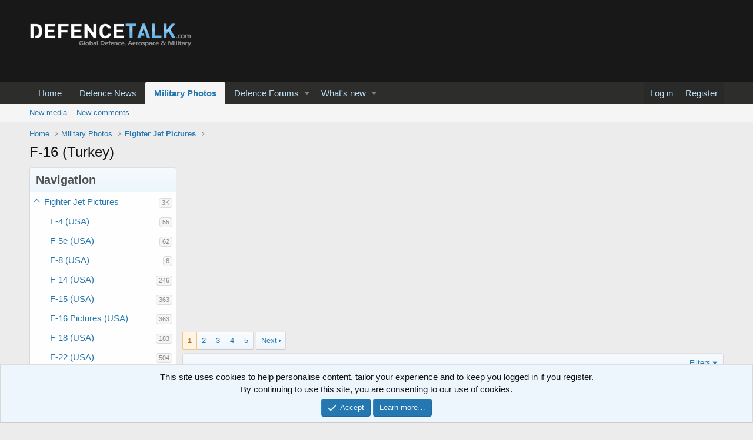

--- FILE ---
content_type: text/html; charset=utf-8
request_url: https://www.defencetalk.com/military/photos/c/f-16-turkey.3716/
body_size: 53643
content:
<!DOCTYPE html>
<html id="XF" lang="en-US" dir="LTR"
	data-app="public"
	data-template="xfmg_category_view"
	data-container-key="xfmgCategory-3716"
	data-content-key=""
	data-logged-in="false"
	data-cookie-prefix="xf_"
	data-csrf="1768764840,ff8a974e0e7d5cffefb450e81d235fa2"
	class="has-no-js v_2_0 template-xfmg_category_view"
	>
<head>
	<meta charset="utf-8" />
	<meta http-equiv="X-UA-Compatible" content="IE=Edge" />
	<meta name="viewport" content="width=device-width, initial-scale=1, viewport-fit=cover">

	
	
	

	<title>F-16 (Turkey) | Defence Forum &amp; Military Photos - DefenceTalk</title>

	
		<link rel="canonical" href="https://www.defencetalk.com/military/photos/c/f-16-turkey.3716/" />
	
		<link rel="next" href="/military/photos/c/f-16-turkey.3716/page-2" />
	

	
		
	
	
	<meta property="og:site_name" content="Defence Forum &amp; Military Photos - DefenceTalk" />


	
	
		
	
	
	<meta property="og:type" content="website" />


	
	
		
	
	
	
		<meta property="og:title" content="F-16 (Turkey)" />
		<meta property="twitter:title" content="F-16 (Turkey)" />
	


	
	
	
		
	
	
	<meta property="og:url" content="https://www.defencetalk.com/military/photos/c/f-16-turkey.3716/" />


	
	

	
		<meta name="theme-color" content="#191818" />
	

	
	

	


	<link rel="preload" href="/military/styles/fonts/fa/fa-regular-400.woff2?_v=5.12.1" as="font" type="font/woff2" crossorigin="anonymous" />


	<link rel="preload" href="/military/styles/fonts/fa/fa-solid-900.woff2?_v=5.12.1" as="font" type="font/woff2" crossorigin="anonymous" />


<link rel="preload" href="/military/styles/fonts/fa/fa-brands-400.woff2?_v=5.12.1" as="font" type="font/woff2" crossorigin="anonymous" />

	<link rel="stylesheet" href="/military/css.php?css=public%3Anormalize.css%2Cpublic%3Acore.less%2Cpublic%3Aapp.less&amp;s=1&amp;l=1&amp;d=1590347747&amp;k=a0f6da09dc1f9d122bf5717d06ad15b952c18956" />

	<link rel="stylesheet" href="/military/css.php?css=public%3Anotices.less%2Cpublic%3Axfmg_media_list.less%2Cpublic%3Aextra.less&amp;s=1&amp;l=1&amp;d=1590347747&amp;k=047c6e5dd777a3258f1a76106c8b3ff7de029984" />

	
		<script src="/military/js/xf/preamble.min.js?_v=277bff8f"></script>
	


	
	
	
	<script async src="https://www.googletagmanager.com/gtag/js?id=UA-211582-2"></script>
	<script>
		window.dataLayer = window.dataLayer || [];
		function gtag(){dataLayer.push(arguments);}
		gtag('js', new Date());
		gtag('config', 'UA-211582-2', {
			// 
			
			
		});
	</script>

</head>
<body data-template="xfmg_category_view">

<div class="p-pageWrapper" id="top">



<header class="p-header" id="header">
	<div class="p-header-inner">
		<div class="p-header-content">

			<div class="p-header-logo p-header-logo--image">
				<a href="https://www.defencetalk.com">
					<img src="/military/styles/default/xenforo/defense military logo.png"
						alt="Defence Forum &amp; Military Photos - DefenceTalk"
						 />
				</a>
			</div>

			
		</div>
	</div>
</header>





	<div class="p-navSticky p-navSticky--all" data-xf-init="sticky-header">
		
	<nav class="p-nav">
		<div class="p-nav-inner">
			<a class="p-nav-menuTrigger" data-xf-click="off-canvas" data-menu=".js-headerOffCanvasMenu" role="button" tabindex="0">
				<i aria-hidden="true"></i>
				<span class="p-nav-menuText">Menu</span>
			</a>

			<div class="p-nav-smallLogo">
				<a href="https://www.defencetalk.com">
					<img src="/military/styles/default/xenforo/defense military logo.png"
						alt="Defence Forum &amp; Military Photos - DefenceTalk"
					 />
				</a>
			</div>

			<div class="p-nav-scroller hScroller" data-xf-init="h-scroller" data-auto-scroll=".p-navEl.is-selected">
				<div class="hScroller-scroll">
					<ul class="p-nav-list js-offCanvasNavSource">
					
						<li>
							
	<div class="p-navEl " >
		

			
	
	<a href="https://www.defencetalk.com"
		class="p-navEl-link "
		
		data-xf-key="1"
		data-nav-id="home">Home</a>


			

		
		
	</div>

						</li>
					
						<li>
							
	<div class="p-navEl " >
		

			
	
	<a href="https://www.defencetalk.com/news/"
		class="p-navEl-link "
		
		data-xf-key="2"
		data-nav-id="news01">Defence News</a>


			

		
		
	</div>

						</li>
					
						<li>
							
	<div class="p-navEl is-selected" data-has-children="true">
		

			
	
	<a href="/military/photos/"
		class="p-navEl-link p-navEl-link--splitMenu "
		
		
		data-nav-id="xfmg">Military Photos</a>


			<a data-xf-key="3"
				data-xf-click="menu"
				data-menu-pos-ref="< .p-navEl"
				class="p-navEl-splitTrigger"
				role="button"
				tabindex="0"
				aria-label="Toggle expanded"
				aria-expanded="false"
				aria-haspopup="true"></a>

		
		
			<div class="menu menu--structural" data-menu="menu" aria-hidden="true">
				<div class="menu-content">
					
						
	
	
	<a href="/military/whats-new/media/"
		class="menu-linkRow u-indentDepth0 js-offCanvasCopy "
		 rel="nofollow"
		
		data-nav-id="xfmgNewMedia">New media</a>

	

					
						
	
	
	<a href="/military/whats-new/media-comments/"
		class="menu-linkRow u-indentDepth0 js-offCanvasCopy "
		 rel="nofollow"
		
		data-nav-id="xfmgNewComments">New comments</a>

	

					
				</div>
			</div>
		
	</div>

						</li>
					
						<li>
							
	<div class="p-navEl " data-has-children="true">
		

			
	
	<a href="/military/"
		class="p-navEl-link p-navEl-link--splitMenu "
		
		
		data-nav-id="forums">Defence Forums</a>


			<a data-xf-key="4"
				data-xf-click="menu"
				data-menu-pos-ref="< .p-navEl"
				class="p-navEl-splitTrigger"
				role="button"
				tabindex="0"
				aria-label="Toggle expanded"
				aria-expanded="false"
				aria-haspopup="true"></a>

		
		
			<div class="menu menu--structural" data-menu="menu" aria-hidden="true">
				<div class="menu-content">
					
						
	
	
	<a href="/military/whats-new/posts/"
		class="menu-linkRow u-indentDepth0 js-offCanvasCopy "
		
		
		data-nav-id="newPosts">New posts</a>

	

					
				</div>
			</div>
		
	</div>

						</li>
					
						<li>
							
	<div class="p-navEl " data-has-children="true">
		

			
	
	<a href="/military/whats-new/"
		class="p-navEl-link p-navEl-link--splitMenu "
		
		
		data-nav-id="whatsNew">What's new</a>


			<a data-xf-key="5"
				data-xf-click="menu"
				data-menu-pos-ref="< .p-navEl"
				class="p-navEl-splitTrigger"
				role="button"
				tabindex="0"
				aria-label="Toggle expanded"
				aria-expanded="false"
				aria-haspopup="true"></a>

		
		
			<div class="menu menu--structural" data-menu="menu" aria-hidden="true">
				<div class="menu-content">
					
						
	
	
	<a href="/military/whats-new/posts/"
		class="menu-linkRow u-indentDepth0 js-offCanvasCopy "
		 rel="nofollow"
		
		data-nav-id="whatsNewPosts">New posts</a>

	

					
						
	
	
	<a href="/military/whats-new/media/"
		class="menu-linkRow u-indentDepth0 js-offCanvasCopy "
		 rel="nofollow"
		
		data-nav-id="xfmgWhatsNewNewMedia">New media</a>

	

					
						
	
	
	<a href="/military/whats-new/media-comments/"
		class="menu-linkRow u-indentDepth0 js-offCanvasCopy "
		 rel="nofollow"
		
		data-nav-id="xfmgWhatsNewMediaComments">New media comments</a>

	

					
						
	
	
	<a href="/military/whats-new/latest-activity"
		class="menu-linkRow u-indentDepth0 js-offCanvasCopy "
		 rel="nofollow"
		
		data-nav-id="latestActivity">Latest activity</a>

	

					
				</div>
			</div>
		
	</div>

						</li>
					
					</ul>
				</div>
			</div>

			<div class="p-nav-opposite">
				<div class="p-navgroup p-account p-navgroup--guest">
					
						<a href="/military/login/" class="p-navgroup-link p-navgroup-link--textual p-navgroup-link--logIn"
							data-xf-click="overlay" data-follow-redirects="on">
							<span class="p-navgroup-linkText">Log in</span>
						</a>
						
							<a href="/military/register/" class="p-navgroup-link p-navgroup-link--textual p-navgroup-link--register"
								data-xf-click="overlay" data-follow-redirects="on">
								<span class="p-navgroup-linkText">Register</span>
							</a>
						
					
				</div>

				<div class="p-navgroup p-discovery p-discovery--noSearch">
					<a href="/military/whats-new/"
						class="p-navgroup-link p-navgroup-link--iconic p-navgroup-link--whatsnew"
						aria-label="What&#039;s new"
						title="What&#039;s new">
						<i aria-hidden="true"></i>
						<span class="p-navgroup-linkText">What's new</span>
					</a>

					
				</div>
			</div>
		</div>
	</nav>

		
	
		<div class="p-sectionLinks">
			<div class="p-sectionLinks-inner hScroller" data-xf-init="h-scroller">
				<div class="hScroller-scroll">
					<ul class="p-sectionLinks-list">
					
						<li>
							
	<div class="p-navEl " >
		

			
	
	<a href="/military/whats-new/media/"
		class="p-navEl-link "
		 rel="nofollow"
		data-xf-key="alt+1"
		data-nav-id="xfmgNewMedia">New media</a>


			

		
		
	</div>

						</li>
					
						<li>
							
	<div class="p-navEl " >
		

			
	
	<a href="/military/whats-new/media-comments/"
		class="p-navEl-link "
		 rel="nofollow"
		data-xf-key="alt+2"
		data-nav-id="xfmgNewComments">New comments</a>


			

		
		
	</div>

						</li>
					
					</ul>
				</div>
			</div>
		</div>
	

	</div>


<div class="offCanvasMenu offCanvasMenu--nav js-headerOffCanvasMenu" data-menu="menu" aria-hidden="true" data-ocm-builder="navigation">
	<div class="offCanvasMenu-backdrop" data-menu-close="true"></div>
	<div class="offCanvasMenu-content">
		<div class="offCanvasMenu-header">
			Menu
			<a class="offCanvasMenu-closer" data-menu-close="true" role="button" tabindex="0" aria-label="Close"></a>
		</div>
		
			<div class="p-offCanvasRegisterLink">
				<div class="offCanvasMenu-linkHolder">
					<a href="/military/login/" class="offCanvasMenu-link" data-xf-click="overlay" data-menu-close="true">
						Log in
					</a>
				</div>
				<hr class="offCanvasMenu-separator" />
				
					<div class="offCanvasMenu-linkHolder">
						<a href="/military/register/" class="offCanvasMenu-link" data-xf-click="overlay" data-menu-close="true">
							Register
						</a>
					</div>
					<hr class="offCanvasMenu-separator" />
				
			</div>
		
		<div class="js-offCanvasNavTarget"></div>
	</div>
</div>

<div class="p-body">
	<div class="p-body-inner">
		<!--XF:EXTRA_OUTPUT-->

		

		

		
		
	
		<ul class="p-breadcrumbs "
			itemscope itemtype="https://schema.org/BreadcrumbList">
		
			

			
			
				
				
	<li itemprop="itemListElement" itemscope itemtype="https://schema.org/ListItem">
		<a href="https://www.defencetalk.com" itemprop="item">
			<span itemprop="name">Home</span>
		</a>
		<meta itemprop="position" content="1" />
	</li>

			

			
				
				
	<li itemprop="itemListElement" itemscope itemtype="https://schema.org/ListItem">
		<a href="/military/photos/" itemprop="item">
			<span itemprop="name">Military Photos</span>
		</a>
		<meta itemprop="position" content="2" />
	</li>

			
			
				
				
	<li itemprop="itemListElement" itemscope itemtype="https://schema.org/ListItem">
		<a href="/military/photos/c/fighter-jet-pictures.18/" itemprop="item">
			<span itemprop="name">Fighter Jet Pictures</span>
		</a>
		<meta itemprop="position" content="3" />
	</li>

			

		
		</ul>
	

		

		
	<noscript><div class="blockMessage blockMessage--important blockMessage--iconic u-noJsOnly">JavaScript is disabled. For a better experience, please enable JavaScript in your browser before proceeding.</div></noscript>

		
	<!--[if lt IE 9]><div class="blockMessage blockMessage&#45;&#45;important blockMessage&#45;&#45;iconic">You are using an out of date browser. It  may not display this or other websites correctly.<br />You should upgrade or use an <a href="https://www.google.com/chrome/browser/" target="_blank">alternative browser</a>.</div><![endif]-->


		
			<div class="p-body-header">
			
				
					<div class="p-title ">
					
						
							<h1 class="p-title-value">F-16 (Turkey)</h1>
						
						
					
					</div>
				

				
			
			</div>
		

		<div class="p-body-main  p-body-main--withSideNav">
			
				<div class="p-body-sideNav">
					<div class="p-body-sideNavTrigger">
						<button type="button" class="button--link button" data-xf-click="off-canvas" data-menu="#js-SideNavOcm"><span class="button-text">
							Navigation
						</span></button>
					</div>
					<div class="p-body-sideNavInner" data-ocm-class="offCanvasMenu offCanvasMenu--blocks" id="js-SideNavOcm" data-ocm-builder="sideNav">
						<div data-ocm-class="offCanvasMenu-backdrop" data-menu-close="true"></div>
						<div data-ocm-class="offCanvasMenu-content">
							<div class="p-body-sideNavContent">
								
								
									<div class="block">
		<div class="block-container">
			<h3 class="block-header">Navigation</h3>
			<div class="block-body">
				
					
	<ol class="categoryList toggleTarget is-active">
		
			
	
	
	

	<li class="categoryList-item">
		<div class="categoryList-itemRow">
			
				<a class="categoryList-toggler is-active"
					data-xf-click="toggle" data-target="< :up :next"
					role="button" tabindex="0" aria-label="Toggle expanded"
				></a>
			
			<a href="/military/photos/c/fighter-jet-pictures.18/" class="categoryList-link">
				Fighter Jet Pictures
			</a>
			<span class="categoryList-label">
				<span class="label label--subtle label--smallest">3K</span>
			</span>
		</div>
		
			
	<ol class="categoryList toggleTarget is-active">
		
			
	
	
	

	<li class="categoryList-item">
		<div class="categoryList-itemRow">
			
				<span class="categoryList-togglerSpacer"></span>
			
			<a href="/military/photos/c/f-4-usa.3015/" class="categoryList-link">
				F-4 (USA)
			</a>
			<span class="categoryList-label">
				<span class="label label--subtle label--smallest">55</span>
			</span>
		</div>
		
	</li>

		
			
	
	
	

	<li class="categoryList-item">
		<div class="categoryList-itemRow">
			
				<span class="categoryList-togglerSpacer"></span>
			
			<a href="/military/photos/c/f-5e-usa.3016/" class="categoryList-link">
				F-5e (USA)
			</a>
			<span class="categoryList-label">
				<span class="label label--subtle label--smallest">62</span>
			</span>
		</div>
		
	</li>

		
			
	
	
	

	<li class="categoryList-item">
		<div class="categoryList-itemRow">
			
				<span class="categoryList-togglerSpacer"></span>
			
			<a href="/military/photos/c/f-8-usa.3244/" class="categoryList-link">
				F-8 (USA)
			</a>
			<span class="categoryList-label">
				<span class="label label--subtle label--smallest">6</span>
			</span>
		</div>
		
	</li>

		
			
	
	
	

	<li class="categoryList-item">
		<div class="categoryList-itemRow">
			
				<span class="categoryList-togglerSpacer"></span>
			
			<a href="/military/photos/c/f-14-usa.3017/" class="categoryList-link">
				F-14 (USA)
			</a>
			<span class="categoryList-label">
				<span class="label label--subtle label--smallest">246</span>
			</span>
		</div>
		
	</li>

		
			
	
	
	

	<li class="categoryList-item">
		<div class="categoryList-itemRow">
			
				<span class="categoryList-togglerSpacer"></span>
			
			<a href="/military/photos/c/f-15-usa.3018/" class="categoryList-link">
				F-15 (USA)
			</a>
			<span class="categoryList-label">
				<span class="label label--subtle label--smallest">363</span>
			</span>
		</div>
		
	</li>

		
			
	
	
	

	<li class="categoryList-item">
		<div class="categoryList-itemRow">
			
				<span class="categoryList-togglerSpacer"></span>
			
			<a href="/military/photos/c/f-16-pictures-usa.3019/" class="categoryList-link">
				F-16 Pictures (USA)
			</a>
			<span class="categoryList-label">
				<span class="label label--subtle label--smallest">363</span>
			</span>
		</div>
		
	</li>

		
			
	
	
	

	<li class="categoryList-item">
		<div class="categoryList-itemRow">
			
				<span class="categoryList-togglerSpacer"></span>
			
			<a href="/military/photos/c/f-18-usa.3020/" class="categoryList-link">
				F-18 (USA)
			</a>
			<span class="categoryList-label">
				<span class="label label--subtle label--smallest">183</span>
			</span>
		</div>
		
	</li>

		
			
	
	
	

	<li class="categoryList-item">
		<div class="categoryList-itemRow">
			
				<span class="categoryList-togglerSpacer"></span>
			
			<a href="/military/photos/c/f-22-usa.3021/" class="categoryList-link">
				F-22 (USA)
			</a>
			<span class="categoryList-label">
				<span class="label label--subtle label--smallest">504</span>
			</span>
		</div>
		
	</li>

		
			
	
	
	

	<li class="categoryList-item">
		<div class="categoryList-itemRow">
			
				<span class="categoryList-togglerSpacer"></span>
			
			<a href="/military/photos/c/f-23-usa.3022/" class="categoryList-link">
				F-23 (USA)
			</a>
			<span class="categoryList-label">
				<span class="label label--subtle label--smallest">6</span>
			</span>
		</div>
		
	</li>

		
			
	
	
	

	<li class="categoryList-item">
		<div class="categoryList-itemRow">
			
				<span class="categoryList-togglerSpacer"></span>
			
			<a href="/military/photos/c/f-35-jsf-usa.3246/" class="categoryList-link">
				F-35/JSF (USA)
			</a>
			<span class="categoryList-label">
				<span class="label label--subtle label--smallest">311</span>
			</span>
		</div>
		
	</li>

		
			
	
	
	

	<li class="categoryList-item">
		<div class="categoryList-itemRow">
			
				<span class="categoryList-togglerSpacer"></span>
			
			<a href="/military/photos/c/f-111-usa.3200/" class="categoryList-link">
				F-111 (USA)
			</a>
			<span class="categoryList-label">
				<span class="label label--subtle label--smallest">31</span>
			</span>
		</div>
		
	</li>

		
			
	
	
	

	<li class="categoryList-item">
		<div class="categoryList-itemRow">
			
				<span class="categoryList-togglerSpacer"></span>
			
			<a href="/military/photos/c/f-117-nighthawk-usa.3247/" class="categoryList-link">
				F-117 Nighthawk (USA)
			</a>
			<span class="categoryList-label">
				<span class="label label--subtle label--smallest">61</span>
			</span>
		</div>
		
	</li>

		
			
	
	
	

	<li class="categoryList-item">
		<div class="categoryList-itemRow">
			
				<span class="categoryList-togglerSpacer"></span>
			
			<a href="/military/photos/c/jas-39-gripen.4307/" class="categoryList-link">
				JAS 39 Gripen
			</a>
			<span class="categoryList-label">
				<span class="label label--subtle label--smallest">121</span>
			</span>
		</div>
		
	</li>

		
			
	
	
	

	<li class="categoryList-item">
		<div class="categoryList-itemRow">
			
				<span class="categoryList-togglerSpacer"></span>
			
			<a href="/military/photos/c/f-16-turkey.3716/" class="categoryList-link is-selected">
				F-16 (Turkey)
			</a>
			<span class="categoryList-label">
				<span class="label label--subtle label--smallest">179</span>
			</span>
		</div>
		
	</li>

		
			
	
	
	

	<li class="categoryList-item">
		<div class="categoryList-itemRow">
			
				<span class="categoryList-togglerSpacer"></span>
			
			<a href="/military/photos/c/f-4e-turkey.3717/" class="categoryList-link">
				F-4E (Turkey)
			</a>
			<span class="categoryList-label">
				<span class="label label--subtle label--smallest">112</span>
			</span>
		</div>
		
	</li>

		
			
	
	
	

	<li class="categoryList-item">
		<div class="categoryList-itemRow">
			
				<span class="categoryList-togglerSpacer"></span>
			
			<a href="/military/photos/c/f-5a-b-turkey.3718/" class="categoryList-link">
				F-5A/B (Turkey)
			</a>
			<span class="categoryList-label">
				<span class="label label--subtle label--smallest">35</span>
			</span>
		</div>
		
	</li>

		
	</ol>

		
	</li>

		
			
	
	
	

	<li class="categoryList-item">
		<div class="categoryList-itemRow">
			
				<a class="categoryList-toggler"
					data-xf-click="toggle" data-target="< :up :next"
					role="button" tabindex="0" aria-label="Toggle expanded"
				></a>
			
			<a href="/military/photos/c/us-military.6/" class="categoryList-link">
				US Military
			</a>
			<span class="categoryList-label">
				<span class="label label--subtle label--smallest">4K</span>
			</span>
		</div>
		
			
	<ol class="categoryList toggleTarget">
		
			
	
	
	

	<li class="categoryList-item">
		<div class="categoryList-itemRow">
			
				<a class="categoryList-toggler"
					data-xf-click="toggle" data-target="< :up :next"
					role="button" tabindex="0" aria-label="Toggle expanded"
				></a>
			
			<a href="/military/photos/c/air-force.142/" class="categoryList-link">
				Air Force
			</a>
			<span class="categoryList-label">
				<span class="label label--subtle label--smallest">2K</span>
			</span>
		</div>
		
			
	<ol class="categoryList toggleTarget">
		
			
	
	
	

	<li class="categoryList-item">
		<div class="categoryList-itemRow">
			
				<a class="categoryList-toggler"
					data-xf-click="toggle" data-target="< :up :next"
					role="button" tabindex="0" aria-label="Toggle expanded"
				></a>
			
			<a href="/military/photos/c/bombers.17/" class="categoryList-link">
				Bombers
			</a>
			<span class="categoryList-label">
				<span class="label label--subtle label--smallest">407</span>
			</span>
		</div>
		
			
	<ol class="categoryList toggleTarget">
		
			
	
	
	

	<li class="categoryList-item">
		<div class="categoryList-itemRow">
			
				<span class="categoryList-togglerSpacer"></span>
			
			<a href="/military/photos/c/b-1-usa.3010/" class="categoryList-link">
				B-1 (USA)
			</a>
			<span class="categoryList-label">
				<span class="label label--subtle label--smallest">177</span>
			</span>
		</div>
		
	</li>

		
			
	
	
	

	<li class="categoryList-item">
		<div class="categoryList-itemRow">
			
				<span class="categoryList-togglerSpacer"></span>
			
			<a href="/military/photos/c/b-2-usa.3011/" class="categoryList-link">
				B-2 (USA)
			</a>
			<span class="categoryList-label">
				<span class="label label--subtle label--smallest">143</span>
			</span>
		</div>
		
	</li>

		
			
	
	
	

	<li class="categoryList-item">
		<div class="categoryList-itemRow">
			
				<span class="categoryList-togglerSpacer"></span>
			
			<a href="/military/photos/c/b-52-usa.3012/" class="categoryList-link">
				B-52 (USA)
			</a>
			<span class="categoryList-label">
				<span class="label label--subtle label--smallest">58</span>
			</span>
		</div>
		
	</li>

		
			
	
	
	

	<li class="categoryList-item">
		<div class="categoryList-itemRow">
			
				<span class="categoryList-togglerSpacer"></span>
			
			<a href="/military/photos/c/b-p-3-usa.3013/" class="categoryList-link">
				B P-3 (USA)
			</a>
			<span class="categoryList-label">
				<span class="label label--subtle label--smallest">16</span>
			</span>
		</div>
		
	</li>

		
			
	
	
	

	<li class="categoryList-item">
		<div class="categoryList-itemRow">
			
				<span class="categoryList-togglerSpacer"></span>
			
			<a href="/military/photos/c/b-s-3b-usa.3014/" class="categoryList-link">
				B S-3B (USA)
			</a>
			<span class="categoryList-label">
				<span class="label label--subtle label--smallest">11</span>
			</span>
		</div>
		
	</li>

		
	</ol>

		
	</li>

		
			
	
	
	

	<li class="categoryList-item">
		<div class="categoryList-itemRow">
			
				<a class="categoryList-toggler"
					data-xf-click="toggle" data-target="< :up :next"
					role="button" tabindex="0" aria-label="Toggle expanded"
				></a>
			
			<a href="/military/photos/c/transport-airforce.20/" class="categoryList-link">
				Transport [Airforce]
			</a>
			<span class="categoryList-label">
				<span class="label label--subtle label--smallest">460</span>
			</span>
		</div>
		
			
	<ol class="categoryList toggleTarget">
		
			
	
	
	

	<li class="categoryList-item">
		<div class="categoryList-itemRow">
			
				<span class="categoryList-togglerSpacer"></span>
			
			<a href="/military/photos/c/c-130-hercules-usa.3109/" class="categoryList-link">
				C-130 Hercules (USA)
			</a>
			<span class="categoryList-label">
				<span class="label label--subtle label--smallest">39</span>
			</span>
		</div>
		
	</li>

		
			
	
	
	

	<li class="categoryList-item">
		<div class="categoryList-itemRow">
			
				<span class="categoryList-togglerSpacer"></span>
			
			<a href="/military/photos/c/c-130pc-quiet-knight-usa.3284/" class="categoryList-link">
				C-130PC Quiet Knight (USA)
			</a>
			<span class="categoryList-label">
				<span class="label label--subtle label--smallest">0</span>
			</span>
		</div>
		
	</li>

		
			
	
	
	

	<li class="categoryList-item">
		<div class="categoryList-itemRow">
			
				<span class="categoryList-togglerSpacer"></span>
			
			<a href="/military/photos/c/c-141b-starlifter-usa.3108/" class="categoryList-link">
				C-141B Starlifter (USA)
			</a>
			<span class="categoryList-label">
				<span class="label label--subtle label--smallest">21</span>
			</span>
		</div>
		
	</li>

		
			
	
	
	

	<li class="categoryList-item">
		<div class="categoryList-itemRow">
			
				<span class="categoryList-togglerSpacer"></span>
			
			<a href="/military/photos/c/c-17-globemaster-usa.3111/" class="categoryList-link">
				C-17 Globemaster (USA)
			</a>
			<span class="categoryList-label">
				<span class="label label--subtle label--smallest">170</span>
			</span>
		</div>
		
	</li>

		
			
	
	
	

	<li class="categoryList-item">
		<div class="categoryList-itemRow">
			
				<span class="categoryList-togglerSpacer"></span>
			
			<a href="/military/photos/c/c-2-usa.3279/" class="categoryList-link">
				C-2 (USA)
			</a>
			<span class="categoryList-label">
				<span class="label label--subtle label--smallest">21</span>
			</span>
		</div>
		
	</li>

		
			
	
	
	

	<li class="categoryList-item">
		<div class="categoryList-itemRow">
			
				<span class="categoryList-togglerSpacer"></span>
			
			<a href="/military/photos/c/c-22-usa.3281/" class="categoryList-link">
				C-22 (USA)
			</a>
			<span class="categoryList-label">
				<span class="label label--subtle label--smallest">1</span>
			</span>
		</div>
		
	</li>

		
			
	
	
	

	<li class="categoryList-item">
		<div class="categoryList-itemRow">
			
				<span class="categoryList-togglerSpacer"></span>
			
			<a href="/military/photos/c/c-23-usa.3282/" class="categoryList-link">
				C-23 (USA)
			</a>
			<span class="categoryList-label">
				<span class="label label--subtle label--smallest">0</span>
			</span>
		</div>
		
	</li>

		
			
	
	
	

	<li class="categoryList-item">
		<div class="categoryList-itemRow">
			
				<span class="categoryList-togglerSpacer"></span>
			
			<a href="/military/photos/c/c-27-usa.3283/" class="categoryList-link">
				C-27 (USA)
			</a>
			<span class="categoryList-label">
				<span class="label label--subtle label--smallest">8</span>
			</span>
		</div>
		
	</li>

		
			
	
	
	

	<li class="categoryList-item">
		<div class="categoryList-itemRow">
			
				<span class="categoryList-togglerSpacer"></span>
			
			<a href="/military/photos/c/c-5a-b-galaxy-usa.3110/" class="categoryList-link">
				C-5A/B Galaxy (USA)
			</a>
			<span class="categoryList-label">
				<span class="label label--subtle label--smallest">35</span>
			</span>
		</div>
		
	</li>

		
			
	
	
	

	<li class="categoryList-item">
		<div class="categoryList-itemRow">
			
				<span class="categoryList-togglerSpacer"></span>
			
			<a href="/military/photos/c/c-9-usa.3280/" class="categoryList-link">
				C-9 (USA)
			</a>
			<span class="categoryList-label">
				<span class="label label--subtle label--smallest">6</span>
			</span>
		</div>
		
	</li>

		
			
	
	
	

	<li class="categoryList-item">
		<div class="categoryList-itemRow">
			
				<span class="categoryList-togglerSpacer"></span>
			
			<a href="/military/photos/c/hc-130-usa.3115/" class="categoryList-link">
				HC-130 (USA)
			</a>
			<span class="categoryList-label">
				<span class="label label--subtle label--smallest">6</span>
			</span>
		</div>
		
	</li>

		
			
	
	
	

	<li class="categoryList-item">
		<div class="categoryList-itemRow">
			
				<span class="categoryList-togglerSpacer"></span>
			
			<a href="/military/photos/c/kc-10a-extender-usa.3112/" class="categoryList-link">
				KC-10A Extender (USA)
			</a>
			<span class="categoryList-label">
				<span class="label label--subtle label--smallest">25</span>
			</span>
		</div>
		
	</li>

		
			
	
	
	

	<li class="categoryList-item">
		<div class="categoryList-itemRow">
			
				<span class="categoryList-togglerSpacer"></span>
			
			<a href="/military/photos/c/kc-130-usa.3113/" class="categoryList-link">
				KC-130 (USA)
			</a>
			<span class="categoryList-label">
				<span class="label label--subtle label--smallest">30</span>
			</span>
		</div>
		
	</li>

		
			
	
	
	

	<li class="categoryList-item">
		<div class="categoryList-itemRow">
			
				<span class="categoryList-togglerSpacer"></span>
			
			<a href="/military/photos/c/kc-135r-stratotanker-usa.3114/" class="categoryList-link">
				KC-135R Stratotanker (USA)
			</a>
			<span class="categoryList-label">
				<span class="label label--subtle label--smallest">44</span>
			</span>
		</div>
		
	</li>

		
			
	
	
	

	<li class="categoryList-item">
		<div class="categoryList-itemRow">
			
				<span class="categoryList-togglerSpacer"></span>
			
			<a href="/military/photos/c/kc-30-usa.4769/" class="categoryList-link">
				KC-30 (USA)
			</a>
			<span class="categoryList-label">
				<span class="label label--subtle label--smallest">24</span>
			</span>
		</div>
		
	</li>

		
			
	
	
	

	<li class="categoryList-item">
		<div class="categoryList-itemRow">
			
				<span class="categoryList-togglerSpacer"></span>
			
			<a href="/military/photos/c/mc-130e-usa.3116/" class="categoryList-link">
				MC-130E (USA)
			</a>
			<span class="categoryList-label">
				<span class="label label--subtle label--smallest">6</span>
			</span>
		</div>
		
	</li>

		
			
	
	
	

	<li class="categoryList-item">
		<div class="categoryList-itemRow">
			
				<span class="categoryList-togglerSpacer"></span>
			
			<a href="/military/photos/c/mc-130p-usa.3285/" class="categoryList-link">
				MC-130P (USA)
			</a>
			<span class="categoryList-label">
				<span class="label label--subtle label--smallest">2</span>
			</span>
		</div>
		
	</li>

		
			
	
	
	

	<li class="categoryList-item">
		<div class="categoryList-itemRow">
			
				<span class="categoryList-togglerSpacer"></span>
			
			<a href="/military/photos/c/advanced-composite-cargo-aircraft.4907/" class="categoryList-link">
				Advanced Composite Cargo Aircraft
			</a>
			<span class="categoryList-label">
				<span class="label label--subtle label--smallest">4</span>
			</span>
		</div>
		
	</li>

		
	</ol>

		
	</li>

		
			
	
	
	

	<li class="categoryList-item">
		<div class="categoryList-itemRow">
			
				<a class="categoryList-toggler"
					data-xf-click="toggle" data-target="< :up :next"
					role="button" tabindex="0" aria-label="Toggle expanded"
				></a>
			
			<a href="/military/photos/c/attack.19/" class="categoryList-link">
				Attack
			</a>
			<span class="categoryList-label">
				<span class="label label--subtle label--smallest">424</span>
			</span>
		</div>
		
			
	<ol class="categoryList toggleTarget">
		
			
	
	
	

	<li class="categoryList-item">
		<div class="categoryList-itemRow">
			
				<span class="categoryList-togglerSpacer"></span>
			
			<a href="/military/photos/c/ah-1w-cobra-usa.3099/" class="categoryList-link">
				AH-1W Cobra (USA)
			</a>
			<span class="categoryList-label">
				<span class="label label--subtle label--smallest">73</span>
			</span>
		</div>
		
	</li>

		
			
	
	
	

	<li class="categoryList-item">
		<div class="categoryList-itemRow">
			
				<span class="categoryList-togglerSpacer"></span>
			
			<a href="/military/photos/c/a-4-usa.3100/" class="categoryList-link">
				A-4 (USA)
			</a>
			<span class="categoryList-label">
				<span class="label label--subtle label--smallest">19</span>
			</span>
		</div>
		
	</li>

		
			
	
	
	

	<li class="categoryList-item">
		<div class="categoryList-itemRow">
			
				<span class="categoryList-togglerSpacer"></span>
			
			<a href="/military/photos/c/ea-6b-prowler-usa.3101/" class="categoryList-link">
				EA-6B Prowler (USA)
			</a>
			<span class="categoryList-label">
				<span class="label label--subtle label--smallest">27</span>
			</span>
		</div>
		
	</li>

		
			
	
	
	

	<li class="categoryList-item">
		<div class="categoryList-itemRow">
			
				<span class="categoryList-togglerSpacer"></span>
			
			<a href="/military/photos/c/av-8b-harrier-usa.3102/" class="categoryList-link">
				AV-8B Harrier (USA)
			</a>
			<span class="categoryList-label">
				<span class="label label--subtle label--smallest">88</span>
			</span>
		</div>
		
	</li>

		
			
	
	
	

	<li class="categoryList-item">
		<div class="categoryList-itemRow">
			
				<span class="categoryList-togglerSpacer"></span>
			
			<a href="/military/photos/c/a-10-thunderbolt-usa.3103/" class="categoryList-link">
				A-10-Thunderbolt (USA)
			</a>
			<span class="categoryList-label">
				<span class="label label--subtle label--smallest">95</span>
			</span>
		</div>
		
	</li>

		
			
	
	
	

	<li class="categoryList-item">
		<div class="categoryList-itemRow">
			
				<span class="categoryList-togglerSpacer"></span>
			
			<a href="/military/photos/c/ah-64-apache-usa.3104/" class="categoryList-link">
				AH-64 Apache (USA)
			</a>
			<span class="categoryList-label">
				<span class="label label--subtle label--smallest">36</span>
			</span>
		</div>
		
	</li>

		
			
	
	
	

	<li class="categoryList-item">
		<div class="categoryList-itemRow">
			
				<span class="categoryList-togglerSpacer"></span>
			
			<a href="/military/photos/c/rah-66-comanche-usa.3105/" class="categoryList-link">
				RAH-66 Comanche (USA)
			</a>
			<span class="categoryList-label">
				<span class="label label--subtle label--smallest">31</span>
			</span>
		</div>
		
	</li>

		
			
	
	
	

	<li class="categoryList-item">
		<div class="categoryList-itemRow">
			
				<span class="categoryList-togglerSpacer"></span>
			
			<a href="/military/photos/c/ac-130-usa.3107/" class="categoryList-link">
				AC-130 (USA)
			</a>
			<span class="categoryList-label">
				<span class="label label--subtle label--smallest">5</span>
			</span>
		</div>
		
	</li>

		
			
	
	
	

	<li class="categoryList-item">
		<div class="categoryList-itemRow">
			
				<span class="categoryList-togglerSpacer"></span>
			
			<a href="/military/photos/c/ea-18g-growler.4867/" class="categoryList-link">
				EA-18G Growler
			</a>
			<span class="categoryList-label">
				<span class="label label--subtle label--smallest">50</span>
			</span>
		</div>
		
	</li>

		
	</ol>

		
	</li>

		
			
	
	
	

	<li class="categoryList-item">
		<div class="categoryList-itemRow">
			
				<a class="categoryList-toggler"
					data-xf-click="toggle" data-target="< :up :next"
					role="button" tabindex="0" aria-label="Toggle expanded"
				></a>
			
			<a href="/military/photos/c/trainers.143/" class="categoryList-link">
				Trainers
			</a>
			<span class="categoryList-label">
				<span class="label label--subtle label--smallest">128</span>
			</span>
		</div>
		
			
	<ol class="categoryList toggleTarget">
		
			
	
	
	

	<li class="categoryList-item">
		<div class="categoryList-itemRow">
			
				<span class="categoryList-togglerSpacer"></span>
			
			<a href="/military/photos/c/t-1-jayhawk-usa.3350/" class="categoryList-link">
				T-1 Jayhawk (USA)
			</a>
			<span class="categoryList-label">
				<span class="label label--subtle label--smallest">9</span>
			</span>
		</div>
		
	</li>

		
			
	
	
	

	<li class="categoryList-item">
		<div class="categoryList-itemRow">
			
				<span class="categoryList-togglerSpacer"></span>
			
			<a href="/military/photos/c/t-2-buckeye-usa.3351/" class="categoryList-link">
				T-2 Buckeye (USA)
			</a>
			<span class="categoryList-label">
				<span class="label label--subtle label--smallest">9</span>
			</span>
		</div>
		
	</li>

		
			
	
	
	

	<li class="categoryList-item">
		<div class="categoryList-itemRow">
			
				<span class="categoryList-togglerSpacer"></span>
			
			<a href="/military/photos/c/t-3-usa.3352/" class="categoryList-link">
				T-3 (USA)
			</a>
			<span class="categoryList-label">
				<span class="label label--subtle label--smallest">1</span>
			</span>
		</div>
		
	</li>

		
			
	
	
	

	<li class="categoryList-item">
		<div class="categoryList-itemRow">
			
				<span class="categoryList-togglerSpacer"></span>
			
			<a href="/military/photos/c/t-6-usa.3353/" class="categoryList-link">
				T-6 (USA)
			</a>
			<span class="categoryList-label">
				<span class="label label--subtle label--smallest">11</span>
			</span>
		</div>
		
	</li>

		
			
	
	
	

	<li class="categoryList-item">
		<div class="categoryList-itemRow">
			
				<span class="categoryList-togglerSpacer"></span>
			
			<a href="/military/photos/c/t-34-usa.3354/" class="categoryList-link">
				T-34 (USA)
			</a>
			<span class="categoryList-label">
				<span class="label label--subtle label--smallest">14</span>
			</span>
		</div>
		
	</li>

		
			
	
	
	

	<li class="categoryList-item">
		<div class="categoryList-itemRow">
			
				<span class="categoryList-togglerSpacer"></span>
			
			<a href="/military/photos/c/t-37-usa.3355/" class="categoryList-link">
				T-37 (USA)
			</a>
			<span class="categoryList-label">
				<span class="label label--subtle label--smallest">3</span>
			</span>
		</div>
		
	</li>

		
			
	
	
	

	<li class="categoryList-item">
		<div class="categoryList-itemRow">
			
				<span class="categoryList-togglerSpacer"></span>
			
			<a href="/military/photos/c/t-38-usa.3356/" class="categoryList-link">
				T-38 (USA)
			</a>
			<span class="categoryList-label">
				<span class="label label--subtle label--smallest">42</span>
			</span>
		</div>
		
	</li>

		
			
	
	
	

	<li class="categoryList-item">
		<div class="categoryList-itemRow">
			
				<span class="categoryList-togglerSpacer"></span>
			
			<a href="/military/photos/c/t-41-usa.3357/" class="categoryList-link">
				T-41 (USA)
			</a>
			<span class="categoryList-label">
				<span class="label label--subtle label--smallest">0</span>
			</span>
		</div>
		
	</li>

		
			
	
	
	

	<li class="categoryList-item">
		<div class="categoryList-itemRow">
			
				<span class="categoryList-togglerSpacer"></span>
			
			<a href="/military/photos/c/t-43-usa.3358/" class="categoryList-link">
				T-43 (USA)
			</a>
			<span class="categoryList-label">
				<span class="label label--subtle label--smallest">3</span>
			</span>
		</div>
		
	</li>

		
			
	
	
	

	<li class="categoryList-item">
		<div class="categoryList-itemRow">
			
				<span class="categoryList-togglerSpacer"></span>
			
			<a href="/military/photos/c/t-44-usa.3359/" class="categoryList-link">
				T-44 (USA)
			</a>
			<span class="categoryList-label">
				<span class="label label--subtle label--smallest">5</span>
			</span>
		</div>
		
	</li>

		
			
	
	
	

	<li class="categoryList-item">
		<div class="categoryList-itemRow">
			
				<span class="categoryList-togglerSpacer"></span>
			
			<a href="/military/photos/c/t-45-usa.3360/" class="categoryList-link">
				T-45 (USA)
			</a>
			<span class="categoryList-label">
				<span class="label label--subtle label--smallest">9</span>
			</span>
		</div>
		
	</li>

		
			
	
	
	

	<li class="categoryList-item">
		<div class="categoryList-itemRow">
			
				<span class="categoryList-togglerSpacer"></span>
			
			<a href="/military/photos/c/t-50-usa.3870/" class="categoryList-link">
				T-50 (USA)
			</a>
			<span class="categoryList-label">
				<span class="label label--subtle label--smallest">11</span>
			</span>
		</div>
		
	</li>

		
			
	
	
	

	<li class="categoryList-item">
		<div class="categoryList-itemRow">
			
				<span class="categoryList-togglerSpacer"></span>
			
			<a href="/military/photos/c/javelin-ajt-usa.3851/" class="categoryList-link">
				Javelin AJT (USA)
			</a>
			<span class="categoryList-label">
				<span class="label label--subtle label--smallest">4</span>
			</span>
		</div>
		
	</li>

		
	</ol>

		
	</li>

		
			
	
	
	

	<li class="categoryList-item">
		<div class="categoryList-itemRow">
			
				<a class="categoryList-toggler"
					data-xf-click="toggle" data-target="< :up :next"
					role="button" tabindex="0" aria-label="Toggle expanded"
				></a>
			
			<a href="/military/photos/c/rotary-helicopters.144/" class="categoryList-link">
				Rotary / Helicopters
			</a>
			<span class="categoryList-label">
				<span class="label label--subtle label--smallest">350</span>
			</span>
		</div>
		
			
	<ol class="categoryList toggleTarget">
		
			
	
	
	

	<li class="categoryList-item">
		<div class="categoryList-itemRow">
			
				<span class="categoryList-togglerSpacer"></span>
			
			<a href="/military/photos/c/ah-56a-usa.4370/" class="categoryList-link">
				AH-56A (USA)
			</a>
			<span class="categoryList-label">
				<span class="label label--subtle label--smallest">11</span>
			</span>
		</div>
		
	</li>

		
			
	
	
	

	<li class="categoryList-item">
		<div class="categoryList-itemRow">
			
				<span class="categoryList-togglerSpacer"></span>
			
			<a href="/military/photos/c/ch-3-usa.3361/" class="categoryList-link">
				CH-3 (USA)
			</a>
			<span class="categoryList-label">
				<span class="label label--subtle label--smallest">0</span>
			</span>
		</div>
		
	</li>

		
			
	
	
	

	<li class="categoryList-item">
		<div class="categoryList-itemRow">
			
				<span class="categoryList-togglerSpacer"></span>
			
			<a href="/military/photos/c/ch-46-usa.3362/" class="categoryList-link">
				CH-46 (USA)
			</a>
			<span class="categoryList-label">
				<span class="label label--subtle label--smallest">35</span>
			</span>
		</div>
		
	</li>

		
			
	
	
	

	<li class="categoryList-item">
		<div class="categoryList-itemRow">
			
				<span class="categoryList-togglerSpacer"></span>
			
			<a href="/military/photos/c/h-47-usa.3363/" class="categoryList-link">
				H-47 (USA)
			</a>
			<span class="categoryList-label">
				<span class="label label--subtle label--smallest">11</span>
			</span>
		</div>
		
	</li>

		
			
	
	
	

	<li class="categoryList-item">
		<div class="categoryList-itemRow">
			
				<span class="categoryList-togglerSpacer"></span>
			
			<a href="/military/photos/c/h-53-usa.3364/" class="categoryList-link">
				H-53 (USA)
			</a>
			<span class="categoryList-label">
				<span class="label label--subtle label--smallest">28</span>
			</span>
		</div>
		
	</li>

		
			
	
	
	

	<li class="categoryList-item">
		<div class="categoryList-itemRow">
			
				<span class="categoryList-togglerSpacer"></span>
			
			<a href="/military/photos/c/hh-60-usa.5047/" class="categoryList-link">
				HH-60 (USA)
			</a>
			<span class="categoryList-label">
				<span class="label label--subtle label--smallest">69</span>
			</span>
		</div>
		
	</li>

		
			
	
	
	

	<li class="categoryList-item">
		<div class="categoryList-itemRow">
			
				<span class="categoryList-togglerSpacer"></span>
			
			<a href="/military/photos/c/hh-65-usa.3365/" class="categoryList-link">
				HH-65 (USA)
			</a>
			<span class="categoryList-label">
				<span class="label label--subtle label--smallest">21</span>
			</span>
		</div>
		
	</li>

		
			
	
	
	

	<li class="categoryList-item">
		<div class="categoryList-itemRow">
			
				<span class="categoryList-togglerSpacer"></span>
			
			<a href="/military/photos/c/oh-58-usa.3367/" class="categoryList-link">
				OH-58 (USA)
			</a>
			<span class="categoryList-label">
				<span class="label label--subtle label--smallest">2</span>
			</span>
		</div>
		
	</li>

		
			
	
	
	

	<li class="categoryList-item">
		<div class="categoryList-itemRow">
			
				<span class="categoryList-togglerSpacer"></span>
			
			<a href="/military/photos/c/oh-6-usa.3366/" class="categoryList-link">
				OH-6 (USA)
			</a>
			<span class="categoryList-label">
				<span class="label label--subtle label--smallest">0</span>
			</span>
		</div>
		
	</li>

		
			
	
	
	

	<li class="categoryList-item">
		<div class="categoryList-itemRow">
			
				<span class="categoryList-togglerSpacer"></span>
			
			<a href="/military/photos/c/sh-2-usa.3368/" class="categoryList-link">
				SH-2 (USA)
			</a>
			<span class="categoryList-label">
				<span class="label label--subtle label--smallest">0</span>
			</span>
		</div>
		
	</li>

		
			
	
	
	

	<li class="categoryList-item">
		<div class="categoryList-itemRow">
			
				<span class="categoryList-togglerSpacer"></span>
			
			<a href="/military/photos/c/sh-3-usa.3369/" class="categoryList-link">
				SH-3 (USA)
			</a>
			<span class="categoryList-label">
				<span class="label label--subtle label--smallest">1</span>
			</span>
		</div>
		
	</li>

		
			
	
	
	

	<li class="categoryList-item">
		<div class="categoryList-itemRow">
			
				<span class="categoryList-togglerSpacer"></span>
			
			<a href="/military/photos/c/sh-60-usa.3370/" class="categoryList-link">
				SH-60 (USA)
			</a>
			<span class="categoryList-label">
				<span class="label label--subtle label--smallest">31</span>
			</span>
		</div>
		
	</li>

		
			
	
	
	

	<li class="categoryList-item">
		<div class="categoryList-itemRow">
			
				<span class="categoryList-togglerSpacer"></span>
			
			<a href="/military/photos/c/th-57-usa.3372/" class="categoryList-link">
				TH-57 (USA)
			</a>
			<span class="categoryList-label">
				<span class="label label--subtle label--smallest">5</span>
			</span>
		</div>
		
	</li>

		
			
	
	
	

	<li class="categoryList-item">
		<div class="categoryList-itemRow">
			
				<span class="categoryList-togglerSpacer"></span>
			
			<a href="/military/photos/c/th-6-usa.3371/" class="categoryList-link">
				TH-6 (USA)
			</a>
			<span class="categoryList-label">
				<span class="label label--subtle label--smallest">1</span>
			</span>
		</div>
		
	</li>

		
			
	
	
	

	<li class="categoryList-item">
		<div class="categoryList-itemRow">
			
				<span class="categoryList-togglerSpacer"></span>
			
			<a href="/military/photos/c/uh-1-usa.3373/" class="categoryList-link">
				UH-1 (USA)
			</a>
			<span class="categoryList-label">
				<span class="label label--subtle label--smallest">41</span>
			</span>
		</div>
		
	</li>

		
			
	
	
	

	<li class="categoryList-item">
		<div class="categoryList-itemRow">
			
				<span class="categoryList-togglerSpacer"></span>
			
			<a href="/military/photos/c/uh-60-usa.3374/" class="categoryList-link">
				UH-60 (USA)
			</a>
			<span class="categoryList-label">
				<span class="label label--subtle label--smallest">6</span>
			</span>
		</div>
		
	</li>

		
			
	
	
	

	<li class="categoryList-item">
		<div class="categoryList-itemRow">
			
				<span class="categoryList-togglerSpacer"></span>
			
			<a href="/military/photos/c/v-22-usa.3375/" class="categoryList-link">
				V-22 (USA)
			</a>
			<span class="categoryList-label">
				<span class="label label--subtle label--smallest">77</span>
			</span>
		</div>
		
	</li>

		
			
	
	
	

	<li class="categoryList-item">
		<div class="categoryList-itemRow">
			
				<span class="categoryList-togglerSpacer"></span>
			
			<a href="/military/photos/c/vh-3d-sea-king-usa.4066/" class="categoryList-link">
				VH-3D Sea King (USA)
			</a>
			<span class="categoryList-label">
				<span class="label label--subtle label--smallest">6</span>
			</span>
		</div>
		
	</li>

		
	</ol>

		
	</li>

		
			
	
	
	

	<li class="categoryList-item">
		<div class="categoryList-itemRow">
			
				<a class="categoryList-toggler"
					data-xf-click="toggle" data-target="< :up :next"
					role="button" tabindex="0" aria-label="Toggle expanded"
				></a>
			
			<a href="/military/photos/c/special-other.145/" class="categoryList-link">
				Special / Other
			</a>
			<span class="categoryList-label">
				<span class="label label--subtle label--smallest">329</span>
			</span>
		</div>
		
			
	<ol class="categoryList toggleTarget">
		
			
	
	
	

	<li class="categoryList-item">
		<div class="categoryList-itemRow">
			
				<span class="categoryList-togglerSpacer"></span>
			
			<a href="/military/photos/c/e-2-usa.3376/" class="categoryList-link">
				E-2 (USA)
			</a>
			<span class="categoryList-label">
				<span class="label label--subtle label--smallest">20</span>
			</span>
		</div>
		
	</li>

		
			
	
	
	

	<li class="categoryList-item">
		<div class="categoryList-itemRow">
			
				<span class="categoryList-togglerSpacer"></span>
			
			<a href="/military/photos/c/e-3-usa.3377/" class="categoryList-link">
				E-3 (USA)
			</a>
			<span class="categoryList-label">
				<span class="label label--subtle label--smallest">33</span>
			</span>
		</div>
		
	</li>

		
			
	
	
	

	<li class="categoryList-item">
		<div class="categoryList-itemRow">
			
				<span class="categoryList-togglerSpacer"></span>
			
			<a href="/military/photos/c/e-4-usa.3378/" class="categoryList-link">
				E-4 (USA)
			</a>
			<span class="categoryList-label">
				<span class="label label--subtle label--smallest">2</span>
			</span>
		</div>
		
	</li>

		
			
	
	
	

	<li class="categoryList-item">
		<div class="categoryList-itemRow">
			
				<span class="categoryList-togglerSpacer"></span>
			
			<a href="/military/photos/c/e-6-usa.3379/" class="categoryList-link">
				E-6 (USA)
			</a>
			<span class="categoryList-label">
				<span class="label label--subtle label--smallest">15</span>
			</span>
		</div>
		
	</li>

		
			
	
	
	

	<li class="categoryList-item">
		<div class="categoryList-itemRow">
			
				<span class="categoryList-togglerSpacer"></span>
			
			<a href="/military/photos/c/e-8-usa.3380/" class="categoryList-link">
				E-8 (USA)
			</a>
			<span class="categoryList-label">
				<span class="label label--subtle label--smallest">15</span>
			</span>
		</div>
		
	</li>

		
			
	
	
	

	<li class="categoryList-item">
		<div class="categoryList-itemRow">
			
				<span class="categoryList-togglerSpacer"></span>
			
			<a href="/military/photos/c/ec-18-usa.3381/" class="categoryList-link">
				EC-18 (USA)
			</a>
			<span class="categoryList-label">
				<span class="label label--subtle label--smallest">1</span>
			</span>
		</div>
		
	</li>

		
			
	
	
	

	<li class="categoryList-item">
		<div class="categoryList-itemRow">
			
				<span class="categoryList-togglerSpacer"></span>
			
			<a href="/military/photos/c/e-767-usa.3382/" class="categoryList-link">
				E-767 (USA)
			</a>
			<span class="categoryList-label">
				<span class="label label--subtle label--smallest">0</span>
			</span>
		</div>
		
	</li>

		
			
	
	
	

	<li class="categoryList-item">
		<div class="categoryList-itemRow">
			
				<span class="categoryList-togglerSpacer"></span>
			
			<a href="/military/photos/c/e-737-usa.3383/" class="categoryList-link">
				E-737 (USA)
			</a>
			<span class="categoryList-label">
				<span class="label label--subtle label--smallest">0</span>
			</span>
		</div>
		
	</li>

		
			
	
	
	

	<li class="categoryList-item">
		<div class="categoryList-itemRow">
			
				<span class="categoryList-togglerSpacer"></span>
			
			<a href="/military/photos/c/e-310-usa.3384/" class="categoryList-link">
				E-310 (USA)
			</a>
			<span class="categoryList-label">
				<span class="label label--subtle label--smallest">0</span>
			</span>
		</div>
		
	</li>

		
			
	
	
	

	<li class="categoryList-item">
		<div class="categoryList-itemRow">
			
				<span class="categoryList-togglerSpacer"></span>
			
			<a href="/military/photos/c/ec-121-usa.3385/" class="categoryList-link">
				EC-121 (USA)
			</a>
			<span class="categoryList-label">
				<span class="label label--subtle label--smallest">0</span>
			</span>
		</div>
		
	</li>

		
			
	
	
	

	<li class="categoryList-item">
		<div class="categoryList-itemRow">
			
				<span class="categoryList-togglerSpacer"></span>
			
			<a href="/military/photos/c/ec-130v-usa.3386/" class="categoryList-link">
				EC-130V (USA)
			</a>
			<span class="categoryList-label">
				<span class="label label--subtle label--smallest">0</span>
			</span>
		</div>
		
	</li>

		
			
	
	
	

	<li class="categoryList-item">
		<div class="categoryList-itemRow">
			
				<span class="categoryList-togglerSpacer"></span>
			
			<a href="/military/photos/c/ec-130-usa.3387/" class="categoryList-link">
				EC-130 (USA)
			</a>
			<span class="categoryList-label">
				<span class="label label--subtle label--smallest">7</span>
			</span>
		</div>
		
	</li>

		
			
	
	
	

	<li class="categoryList-item">
		<div class="categoryList-itemRow">
			
				<span class="categoryList-togglerSpacer"></span>
			
			<a href="/military/photos/c/ec-135-usa.3388/" class="categoryList-link">
				EC-135 (USA)
			</a>
			<span class="categoryList-label">
				<span class="label label--subtle label--smallest">0</span>
			</span>
		</div>
		
	</li>

		
			
	
	
	

	<li class="categoryList-item">
		<div class="categoryList-itemRow">
			
				<span class="categoryList-togglerSpacer"></span>
			
			<a href="/military/photos/c/rc-12-usa.3389/" class="categoryList-link">
				RC-12 (USA)
			</a>
			<span class="categoryList-label">
				<span class="label label--subtle label--smallest">5</span>
			</span>
		</div>
		
	</li>

		
			
	
	
	

	<li class="categoryList-item">
		<div class="categoryList-itemRow">
			
				<span class="categoryList-togglerSpacer"></span>
			
			<a href="/military/photos/c/rc-135-usa.3390/" class="categoryList-link">
				RC-135 (USA)
			</a>
			<span class="categoryList-label">
				<span class="label label--subtle label--smallest">12</span>
			</span>
		</div>
		
	</li>

		
			
	
	
	

	<li class="categoryList-item">
		<div class="categoryList-itemRow">
			
				<span class="categoryList-togglerSpacer"></span>
			
			<a href="/military/photos/c/sr-71-usa.3391/" class="categoryList-link">
				SR-71 (USA)
			</a>
			<span class="categoryList-label">
				<span class="label label--subtle label--smallest">17</span>
			</span>
		</div>
		
	</li>

		
			
	
	
	

	<li class="categoryList-item">
		<div class="categoryList-itemRow">
			
				<span class="categoryList-togglerSpacer"></span>
			
			<a href="/military/photos/c/u-2-usa.3392/" class="categoryList-link">
				U-2 (USA)
			</a>
			<span class="categoryList-label">
				<span class="label label--subtle label--smallest">13</span>
			</span>
		</div>
		
	</li>

		
			
	
	
	

	<li class="categoryList-item">
		<div class="categoryList-itemRow">
			
				<span class="categoryList-togglerSpacer"></span>
			
			<a href="/military/photos/c/ea-6b-usa.3393/" class="categoryList-link">
				EA-6B (USA)
			</a>
			<span class="categoryList-label">
				<span class="label label--subtle label--smallest">3</span>
			</span>
		</div>
		
	</li>

		
			
	
	
	

	<li class="categoryList-item">
		<div class="categoryList-itemRow">
			
				<span class="categoryList-togglerSpacer"></span>
			
			<a href="/military/photos/c/es-3-usa.3394/" class="categoryList-link">
				ES-3 (USA)
			</a>
			<span class="categoryList-label">
				<span class="label label--subtle label--smallest">0</span>
			</span>
		</div>
		
	</li>

		
			
	
	
	

	<li class="categoryList-item">
		<div class="categoryList-itemRow">
			
				<a class="categoryList-toggler"
					data-xf-click="toggle" data-target="< :up :next"
					role="button" tabindex="0" aria-label="Toggle expanded"
				></a>
			
			<a href="/military/photos/c/uav-usa.3650/" class="categoryList-link">
				UAV (USA)
			</a>
			<span class="categoryList-label">
				<span class="label label--subtle label--smallest">98</span>
			</span>
		</div>
		
			
	<ol class="categoryList toggleTarget">
		
			
	
	
	

	<li class="categoryList-item">
		<div class="categoryList-itemRow">
			
				<span class="categoryList-togglerSpacer"></span>
			
			<a href="/military/photos/c/rq-170-sentinel.5112/" class="categoryList-link">
				RQ-170 Sentinel
			</a>
			<span class="categoryList-label">
				<span class="label label--subtle label--smallest">8</span>
			</span>
		</div>
		
	</li>

		
			
	
	
	

	<li class="categoryList-item">
		<div class="categoryList-itemRow">
			
				<span class="categoryList-togglerSpacer"></span>
			
			<a href="/military/photos/c/mq-8b-fire-scout.5135/" class="categoryList-link">
				MQ-8B Fire Scout
			</a>
			<span class="categoryList-label">
				<span class="label label--subtle label--smallest">33</span>
			</span>
		</div>
		
	</li>

		
	</ol>

		
	</li>

		
			
	
	
	

	<li class="categoryList-item">
		<div class="categoryList-itemRow">
			
				<span class="categoryList-togglerSpacer"></span>
			
			<a href="/military/photos/c/csa-usa.3395/" class="categoryList-link">
				CSA (USA)
			</a>
			<span class="categoryList-label">
				<span class="label label--subtle label--smallest">0</span>
			</span>
		</div>
		
	</li>

		
			
	
	
	

	<li class="categoryList-item">
		<div class="categoryList-itemRow">
			
				<span class="categoryList-togglerSpacer"></span>
			
			<a href="/military/photos/c/hu-25-usa.3396/" class="categoryList-link">
				HU-25 (USA)
			</a>
			<span class="categoryList-label">
				<span class="label label--subtle label--smallest">0</span>
			</span>
		</div>
		
	</li>

		
			
	
	
	

	<li class="categoryList-item">
		<div class="categoryList-itemRow">
			
				<span class="categoryList-togglerSpacer"></span>
			
			<a href="/military/photos/c/x-planes-usaf.3117/" class="categoryList-link">
				X-Planes (USAF)
			</a>
			<span class="categoryList-label">
				<span class="label label--subtle label--smallest">45</span>
			</span>
		</div>
		
	</li>

		
			
	
	
	

	<li class="categoryList-item">
		<div class="categoryList-itemRow">
			
				<span class="categoryList-togglerSpacer"></span>
			
			<a href="/military/photos/c/x-48b-usa.4846/" class="categoryList-link">
				X-48B (USA)
			</a>
			<span class="categoryList-label">
				<span class="label label--subtle label--smallest">18</span>
			</span>
		</div>
		
	</li>

		
			
	
	
	

	<li class="categoryList-item">
		<div class="categoryList-itemRow">
			
				<span class="categoryList-togglerSpacer"></span>
			
			<a href="/military/photos/c/mc-12.4909/" class="categoryList-link">
				MC-12
			</a>
			<span class="categoryList-label">
				<span class="label label--subtle label--smallest">7</span>
			</span>
		</div>
		
	</li>

		
			
	
	
	

	<li class="categoryList-item">
		<div class="categoryList-itemRow">
			
				<span class="categoryList-togglerSpacer"></span>
			
			<a href="/military/photos/c/e-9a.4910/" class="categoryList-link">
				E-9A
			</a>
			<span class="categoryList-label">
				<span class="label label--subtle label--smallest">5</span>
			</span>
		</div>
		
	</li>

		
	</ol>

		
	</li>

		
			
	
	
	

	<li class="categoryList-item">
		<div class="categoryList-itemRow">
			
				<span class="categoryList-togglerSpacer"></span>
			
			<a href="/military/photos/c/week-in-photos.4928/" class="categoryList-link">
				Week in Photos
			</a>
			<span class="categoryList-label">
				<span class="label label--subtle label--smallest">14</span>
			</span>
		</div>
		
	</li>

		
	</ol>

		
	</li>

		
			
	
	
	

	<li class="categoryList-item">
		<div class="categoryList-itemRow">
			
				<a class="categoryList-toggler"
					data-xf-click="toggle" data-target="< :up :next"
					role="button" tabindex="0" aria-label="Toggle expanded"
				></a>
			
			<a href="/military/photos/c/army.14/" class="categoryList-link">
				Army
			</a>
			<span class="categoryList-label">
				<span class="label label--subtle label--smallest">442</span>
			</span>
		</div>
		
			
	<ol class="categoryList toggleTarget">
		
			
	
	
	

	<li class="categoryList-item">
		<div class="categoryList-itemRow">
			
				<a class="categoryList-toggler"
					data-xf-click="toggle" data-target="< :up :next"
					role="button" tabindex="0" aria-label="Toggle expanded"
				></a>
			
			<a href="/military/photos/c/tanks.148/" class="categoryList-link">
				Tanks
			</a>
			<span class="categoryList-label">
				<span class="label label--subtle label--smallest">96</span>
			</span>
		</div>
		
			
	<ol class="categoryList toggleTarget">
		
			
	
	
	

	<li class="categoryList-item">
		<div class="categoryList-itemRow">
			
				<span class="categoryList-togglerSpacer"></span>
			
			<a href="/military/photos/c/m8-buford-ags-usa.3642/" class="categoryList-link">
				M8 Buford AGS(USA)
			</a>
			<span class="categoryList-label">
				<span class="label label--subtle label--smallest">5</span>
			</span>
		</div>
		
	</li>

		
			
	
	
	

	<li class="categoryList-item">
		<div class="categoryList-itemRow">
			
				<span class="categoryList-togglerSpacer"></span>
			
			<a href="/military/photos/c/m24-chaffee-usa.3643/" class="categoryList-link">
				M24 Chaffee (USA)
			</a>
			<span class="categoryList-label">
				<span class="label label--subtle label--smallest">10</span>
			</span>
		</div>
		
	</li>

		
			
	
	
	

	<li class="categoryList-item">
		<div class="categoryList-itemRow">
			
				<span class="categoryList-togglerSpacer"></span>
			
			<a href="/military/photos/c/m41-walker-usa.3644/" class="categoryList-link">
				M41 Walker (USA)
			</a>
			<span class="categoryList-label">
				<span class="label label--subtle label--smallest">0</span>
			</span>
		</div>
		
	</li>

		
			
	
	
	

	<li class="categoryList-item">
		<div class="categoryList-itemRow">
			
				<span class="categoryList-togglerSpacer"></span>
			
			<a href="/military/photos/c/m48-patton-usa.3645/" class="categoryList-link">
				M48 Patton (USA)
			</a>
			<span class="categoryList-label">
				<span class="label label--subtle label--smallest">6</span>
			</span>
		</div>
		
	</li>

		
			
	
	
	

	<li class="categoryList-item">
		<div class="categoryList-itemRow">
			
				<span class="categoryList-togglerSpacer"></span>
			
			<a href="/military/photos/c/m60-patton-usa.3646/" class="categoryList-link">
				M60 Patton (USA)
			</a>
			<span class="categoryList-label">
				<span class="label label--subtle label--smallest">9</span>
			</span>
		</div>
		
	</li>

		
			
	
	
	

	<li class="categoryList-item">
		<div class="categoryList-itemRow">
			
				<span class="categoryList-togglerSpacer"></span>
			
			<a href="/military/photos/c/m55-sheridan-usa.3663/" class="categoryList-link">
				M55 Sheridan (USA)
			</a>
			<span class="categoryList-label">
				<span class="label label--subtle label--smallest">6</span>
			</span>
		</div>
		
	</li>

		
			
	
	
	

	<li class="categoryList-item">
		<div class="categoryList-itemRow">
			
				<span class="categoryList-togglerSpacer"></span>
			
			<a href="/military/photos/c/tanks-usa.3027/" class="categoryList-link">
				Tanks (USA)
			</a>
			<span class="categoryList-label">
				<span class="label label--subtle label--smallest">1</span>
			</span>
		</div>
		
	</li>

		
			
	
	
	

	<li class="categoryList-item">
		<div class="categoryList-itemRow">
			
				<span class="categoryList-togglerSpacer"></span>
			
			<a href="/military/photos/c/m1a1-abrams-usa.3290/" class="categoryList-link">
				M1A1 Abrams (USA)
			</a>
			<span class="categoryList-label">
				<span class="label label--subtle label--smallest">59</span>
			</span>
		</div>
		
	</li>

		
	</ol>

		
	</li>

		
			
	
	
	

	<li class="categoryList-item">
		<div class="categoryList-itemRow">
			
				<a class="categoryList-toggler"
					data-xf-click="toggle" data-target="< :up :next"
					role="button" tabindex="0" aria-label="Toggle expanded"
				></a>
			
			<a href="/military/photos/c/artillery.149/" class="categoryList-link">
				Artillery
			</a>
			<span class="categoryList-label">
				<span class="label label--subtle label--smallest">97</span>
			</span>
		</div>
		
			
	<ol class="categoryList toggleTarget">
		
			
	
	
	

	<li class="categoryList-item">
		<div class="categoryList-itemRow">
			
				<span class="categoryList-togglerSpacer"></span>
			
			<a href="/military/photos/c/m8-usa.3397/" class="categoryList-link">
				M8(USA)
			</a>
			<span class="categoryList-label">
				<span class="label label--subtle label--smallest">0</span>
			</span>
		</div>
		
	</li>

		
			
	
	
	

	<li class="categoryList-item">
		<div class="categoryList-itemRow">
			
				<span class="categoryList-togglerSpacer"></span>
			
			<a href="/military/photos/c/m44-usa.3398/" class="categoryList-link">
				M44(USA)
			</a>
			<span class="categoryList-label">
				<span class="label label--subtle label--smallest">0</span>
			</span>
		</div>
		
	</li>

		
			
	
	
	

	<li class="categoryList-item">
		<div class="categoryList-itemRow">
			
				<span class="categoryList-togglerSpacer"></span>
			
			<a href="/military/photos/c/m52-usa.3399/" class="categoryList-link">
				M52(USA)
			</a>
			<span class="categoryList-label">
				<span class="label label--subtle label--smallest">0</span>
			</span>
		</div>
		
	</li>

		
			
	
	
	

	<li class="categoryList-item">
		<div class="categoryList-itemRow">
			
				<span class="categoryList-togglerSpacer"></span>
			
			<a href="/military/photos/c/m53-usa.3400/" class="categoryList-link">
				M53(USA)
			</a>
			<span class="categoryList-label">
				<span class="label label--subtle label--smallest">1</span>
			</span>
		</div>
		
	</li>

		
			
	
	
	

	<li class="categoryList-item">
		<div class="categoryList-itemRow">
			
				<span class="categoryList-togglerSpacer"></span>
			
			<a href="/military/photos/c/m55-usa.3401/" class="categoryList-link">
				M55(USA)
			</a>
			<span class="categoryList-label">
				<span class="label label--subtle label--smallest">0</span>
			</span>
		</div>
		
	</li>

		
			
	
	
	

	<li class="categoryList-item">
		<div class="categoryList-itemRow">
			
				<span class="categoryList-togglerSpacer"></span>
			
			<a href="/military/photos/c/m59-usa.3402/" class="categoryList-link">
				M59(USA)
			</a>
			<span class="categoryList-label">
				<span class="label label--subtle label--smallest">0</span>
			</span>
		</div>
		
	</li>

		
			
	
	
	

	<li class="categoryList-item">
		<div class="categoryList-itemRow">
			
				<span class="categoryList-togglerSpacer"></span>
			
			<a href="/military/photos/c/m101-usa.3403/" class="categoryList-link">
				M101(USA)
			</a>
			<span class="categoryList-label">
				<span class="label label--subtle label--smallest">1</span>
			</span>
		</div>
		
	</li>

		
			
	
	
	

	<li class="categoryList-item">
		<div class="categoryList-itemRow">
			
				<span class="categoryList-togglerSpacer"></span>
			
			<a href="/military/photos/c/m102-usa.3404/" class="categoryList-link">
				M102(USA)
			</a>
			<span class="categoryList-label">
				<span class="label label--subtle label--smallest">0</span>
			</span>
		</div>
		
	</li>

		
			
	
	
	

	<li class="categoryList-item">
		<div class="categoryList-itemRow">
			
				<span class="categoryList-togglerSpacer"></span>
			
			<a href="/military/photos/c/m106-usa.3405/" class="categoryList-link">
				M106(USA)
			</a>
			<span class="categoryList-label">
				<span class="label label--subtle label--smallest">0</span>
			</span>
		</div>
		
	</li>

		
			
	
	
	

	<li class="categoryList-item">
		<div class="categoryList-itemRow">
			
				<span class="categoryList-togglerSpacer"></span>
			
			<a href="/military/photos/c/m107-usa.3406/" class="categoryList-link">
				M107(USA)
			</a>
			<span class="categoryList-label">
				<span class="label label--subtle label--smallest">0</span>
			</span>
		</div>
		
	</li>

		
			
	
	
	

	<li class="categoryList-item">
		<div class="categoryList-itemRow">
			
				<span class="categoryList-togglerSpacer"></span>
			
			<a href="/military/photos/c/m108-usa.3407/" class="categoryList-link">
				M108(USA)
			</a>
			<span class="categoryList-label">
				<span class="label label--subtle label--smallest">0</span>
			</span>
		</div>
		
	</li>

		
			
	
	
	

	<li class="categoryList-item">
		<div class="categoryList-itemRow">
			
				<span class="categoryList-togglerSpacer"></span>
			
			<a href="/military/photos/c/m109-usa.3408/" class="categoryList-link">
				M109(USA)
			</a>
			<span class="categoryList-label">
				<span class="label label--subtle label--smallest">7</span>
			</span>
		</div>
		
	</li>

		
			
	
	
	

	<li class="categoryList-item">
		<div class="categoryList-itemRow">
			
				<span class="categoryList-togglerSpacer"></span>
			
			<a href="/military/photos/c/m109a6-paladin-usa.3409/" class="categoryList-link">
				M109A6 Paladin(USA)
			</a>
			<span class="categoryList-label">
				<span class="label label--subtle label--smallest">19</span>
			</span>
		</div>
		
	</li>

		
			
	
	
	

	<li class="categoryList-item">
		<div class="categoryList-itemRow">
			
				<span class="categoryList-togglerSpacer"></span>
			
			<a href="/military/photos/c/m110-usa.3410/" class="categoryList-link">
				M110(USA)
			</a>
			<span class="categoryList-label">
				<span class="label label--subtle label--smallest">3</span>
			</span>
		</div>
		
	</li>

		
			
	
	
	

	<li class="categoryList-item">
		<div class="categoryList-itemRow">
			
				<span class="categoryList-togglerSpacer"></span>
			
			<a href="/military/photos/c/m114-usa.3411/" class="categoryList-link">
				M114(USA)
			</a>
			<span class="categoryList-label">
				<span class="label label--subtle label--smallest">0</span>
			</span>
		</div>
		
	</li>

		
			
	
	
	

	<li class="categoryList-item">
		<div class="categoryList-itemRow">
			
				<span class="categoryList-togglerSpacer"></span>
			
			<a href="/military/photos/c/m115-usa.3412/" class="categoryList-link">
				M115(USA)
			</a>
			<span class="categoryList-label">
				<span class="label label--subtle label--smallest">0</span>
			</span>
		</div>
		
	</li>

		
			
	
	
	

	<li class="categoryList-item">
		<div class="categoryList-itemRow">
			
				<span class="categoryList-togglerSpacer"></span>
			
			<a href="/military/photos/c/m119-usa.3413/" class="categoryList-link">
				M119(USA)
			</a>
			<span class="categoryList-label">
				<span class="label label--subtle label--smallest">0</span>
			</span>
		</div>
		
	</li>

		
			
	
	
	

	<li class="categoryList-item">
		<div class="categoryList-itemRow">
			
				<span class="categoryList-togglerSpacer"></span>
			
			<a href="/military/photos/c/m125-usa.3414/" class="categoryList-link">
				M125(USA)
			</a>
			<span class="categoryList-label">
				<span class="label label--subtle label--smallest">0</span>
			</span>
		</div>
		
	</li>

		
			
	
	
	

	<li class="categoryList-item">
		<div class="categoryList-itemRow">
			
				<span class="categoryList-togglerSpacer"></span>
			
			<a href="/military/photos/c/m198-usa.3415/" class="categoryList-link">
				M198(USA)
			</a>
			<span class="categoryList-label">
				<span class="label label--subtle label--smallest">3</span>
			</span>
		</div>
		
	</li>

		
			
	
	
	

	<li class="categoryList-item">
		<div class="categoryList-itemRow">
			
				<span class="categoryList-togglerSpacer"></span>
			
			<a href="/military/photos/c/m270-mlrs-usa.3416/" class="categoryList-link">
				M270 MLRS(USA)
			</a>
			<span class="categoryList-label">
				<span class="label label--subtle label--smallest">29</span>
			</span>
		</div>
		
	</li>

		
			
	
	
	

	<li class="categoryList-item">
		<div class="categoryList-itemRow">
			
				<span class="categoryList-togglerSpacer"></span>
			
			<a href="/military/photos/c/m777-lw155-usa.3417/" class="categoryList-link">
				M777 LW155(USA)
			</a>
			<span class="categoryList-label">
				<span class="label label--subtle label--smallest">6</span>
			</span>
		</div>
		
	</li>

		
			
	
	
	

	<li class="categoryList-item">
		<div class="categoryList-itemRow">
			
				<span class="categoryList-togglerSpacer"></span>
			
			<a href="/military/photos/c/m992-faasv-usa.3418/" class="categoryList-link">
				M992 FAASV(USA)
			</a>
			<span class="categoryList-label">
				<span class="label label--subtle label--smallest">0</span>
			</span>
		</div>
		
	</li>

		
			
	
	
	

	<li class="categoryList-item">
		<div class="categoryList-itemRow">
			
				<span class="categoryList-togglerSpacer"></span>
			
			<a href="/military/photos/c/m993-mlrs-usa.3419/" class="categoryList-link">
				M993 MLRS(USA)
			</a>
			<span class="categoryList-label">
				<span class="label label--subtle label--smallest">0</span>
			</span>
		</div>
		
	</li>

		
			
	
	
	

	<li class="categoryList-item">
		<div class="categoryList-itemRow">
			
				<span class="categoryList-togglerSpacer"></span>
			
			<a href="/military/photos/c/m1064-usa.3420/" class="categoryList-link">
				M1064(USA)
			</a>
			<span class="categoryList-label">
				<span class="label label--subtle label--smallest">0</span>
			</span>
		</div>
		
	</li>

		
			
	
	
	

	<li class="categoryList-item">
		<div class="categoryList-itemRow">
			
				<span class="categoryList-togglerSpacer"></span>
			
			<a href="/military/photos/c/m2001-crusader-afas-usa.3421/" class="categoryList-link">
				M2001 Crusader[AFAS](USA)
			</a>
			<span class="categoryList-label">
				<span class="label label--subtle label--smallest">12</span>
			</span>
		</div>
		
	</li>

		
			
	
	
	

	<li class="categoryList-item">
		<div class="categoryList-itemRow">
			
				<span class="categoryList-togglerSpacer"></span>
			
			<a href="/military/photos/c/m2002-rsv-usa.3422/" class="categoryList-link">
				M2002 RSV(USA)
			</a>
			<span class="categoryList-label">
				<span class="label label--subtle label--smallest">0</span>
			</span>
		</div>
		
	</li>

		
			
	
	
	

	<li class="categoryList-item">
		<div class="categoryList-itemRow">
			
				<span class="categoryList-togglerSpacer"></span>
			
			<a href="/military/photos/c/mav-usa.3423/" class="categoryList-link">
				MAV(USA)
			</a>
			<span class="categoryList-label">
				<span class="label label--subtle label--smallest">0</span>
			</span>
		</div>
		
	</li>

		
			
	
	
	

	<li class="categoryList-item">
		<div class="categoryList-itemRow">
			
				<span class="categoryList-togglerSpacer"></span>
			
			<a href="/military/photos/c/efogm-usa.3424/" class="categoryList-link">
				EFOGM(USA)
			</a>
			<span class="categoryList-label">
				<span class="label label--subtle label--smallest">0</span>
			</span>
		</div>
		
	</li>

		
			
	
	
	

	<li class="categoryList-item">
		<div class="categoryList-itemRow">
			
				<span class="categoryList-togglerSpacer"></span>
			
			<a href="/military/photos/c/himars-usa.3425/" class="categoryList-link">
				HIMARS(USA)
			</a>
			<span class="categoryList-label">
				<span class="label label--subtle label--smallest">13</span>
			</span>
		</div>
		
	</li>

		
	</ol>

		
	</li>

		
			
	
	
	

	<li class="categoryList-item">
		<div class="categoryList-itemRow">
			
				<a class="categoryList-toggler"
					data-xf-click="toggle" data-target="< :up :next"
					role="button" tabindex="0" aria-label="Toggle expanded"
				></a>
			
			<a href="/military/photos/c/armored-vehicles.150/" class="categoryList-link">
				Armored Vehicles
			</a>
			<span class="categoryList-label">
				<span class="label label--subtle label--smallest">111</span>
			</span>
		</div>
		
			
	<ol class="categoryList toggleTarget">
		
			
	
	
	

	<li class="categoryList-item">
		<div class="categoryList-itemRow">
			
				<span class="categoryList-togglerSpacer"></span>
			
			<a href="/military/photos/c/lav-25-usa.3664/" class="categoryList-link">
				LAV-25 (USA)
			</a>
			<span class="categoryList-label">
				<span class="label label--subtle label--smallest">15</span>
			</span>
		</div>
		
	</li>

		
			
	
	
	

	<li class="categoryList-item">
		<div class="categoryList-itemRow">
			
				<span class="categoryList-togglerSpacer"></span>
			
			<a href="/military/photos/c/lav-ad-usa.3665/" class="categoryList-link">
				LAV-AD (USA)
			</a>
			<span class="categoryList-label">
				<span class="label label--subtle label--smallest">0</span>
			</span>
		</div>
		
	</li>

		
			
	
	
	

	<li class="categoryList-item">
		<div class="categoryList-itemRow">
			
				<span class="categoryList-togglerSpacer"></span>
			
			<a href="/military/photos/c/lav-ag-usa.3666/" class="categoryList-link">
				LAV-AG (USA)
			</a>
			<span class="categoryList-label">
				<span class="label label--subtle label--smallest">0</span>
			</span>
		</div>
		
	</li>

		
			
	
	
	

	<li class="categoryList-item">
		<div class="categoryList-itemRow">
			
				<span class="categoryList-togglerSpacer"></span>
			
			<a href="/military/photos/c/lav-at-usa.3667/" class="categoryList-link">
				LAV-AT (USA)
			</a>
			<span class="categoryList-label">
				<span class="label label--subtle label--smallest">8</span>
			</span>
		</div>
		
	</li>

		
			
	
	
	

	<li class="categoryList-item">
		<div class="categoryList-itemRow">
			
				<span class="categoryList-togglerSpacer"></span>
			
			<a href="/military/photos/c/lav-c2-usa.3668/" class="categoryList-link">
				LAV-C2 (USA)
			</a>
			<span class="categoryList-label">
				<span class="label label--subtle label--smallest">0</span>
			</span>
		</div>
		
	</li>

		
			
	
	
	

	<li class="categoryList-item">
		<div class="categoryList-itemRow">
			
				<span class="categoryList-togglerSpacer"></span>
			
			<a href="/military/photos/c/lav-r-usa.3669/" class="categoryList-link">
				LAV-R (USA)
			</a>
			<span class="categoryList-label">
				<span class="label label--subtle label--smallest">0</span>
			</span>
		</div>
		
	</li>

		
			
	
	
	

	<li class="categoryList-item">
		<div class="categoryList-itemRow">
			
				<span class="categoryList-togglerSpacer"></span>
			
			<a href="/military/photos/c/lav-m-usa.3670/" class="categoryList-link">
				LAV-M (USA)
			</a>
			<span class="categoryList-label">
				<span class="label label--subtle label--smallest">9</span>
			</span>
		</div>
		
	</li>

		
			
	
	
	

	<li class="categoryList-item">
		<div class="categoryList-itemRow">
			
				<span class="categoryList-togglerSpacer"></span>
			
			<a href="/military/photos/c/lav-mewss-usa.3671/" class="categoryList-link">
				LAV-MEWSS (USA)
			</a>
			<span class="categoryList-label">
				<span class="label label--subtle label--smallest">0</span>
			</span>
		</div>
		
	</li>

		
			
	
	
	

	<li class="categoryList-item">
		<div class="categoryList-itemRow">
			
				<span class="categoryList-togglerSpacer"></span>
			
			<a href="/military/photos/c/lav-150-m706-usa.3672/" class="categoryList-link">
				LAV-150 M706 (USA)
			</a>
			<span class="categoryList-label">
				<span class="label label--subtle label--smallest">0</span>
			</span>
		</div>
		
	</li>

		
			
	
	
	

	<li class="categoryList-item">
		<div class="categoryList-itemRow">
			
				<span class="categoryList-togglerSpacer"></span>
			
			<a href="/military/photos/c/lav-300-usa.3673/" class="categoryList-link">
				LAV-300 (USA)
			</a>
			<span class="categoryList-label">
				<span class="label label--subtle label--smallest">0</span>
			</span>
		</div>
		
	</li>

		
			
	
	
	

	<li class="categoryList-item">
		<div class="categoryList-itemRow">
			
				<span class="categoryList-togglerSpacer"></span>
			
			<a href="/military/photos/c/xm1117-usa.3674/" class="categoryList-link">
				XM1117 (USA)
			</a>
			<span class="categoryList-label">
				<span class="label label--subtle label--smallest">0</span>
			</span>
		</div>
		
	</li>

		
			
	
	
	

	<li class="categoryList-item">
		<div class="categoryList-itemRow">
			
				<span class="categoryList-togglerSpacer"></span>
			
			<a href="/military/photos/c/lav-105-usa.3675/" class="categoryList-link">
				LAV-105 (USA)
			</a>
			<span class="categoryList-label">
				<span class="label label--subtle label--smallest">0</span>
			</span>
		</div>
		
	</li>

		
			
	
	
	

	<li class="categoryList-item">
		<div class="categoryList-itemRow">
			
				<span class="categoryList-togglerSpacer"></span>
			
			<a href="/military/photos/c/fox-m93a1-usa.3676/" class="categoryList-link">
				Fox M93A1 (USA)
			</a>
			<span class="categoryList-label">
				<span class="label label--subtle label--smallest">2</span>
			</span>
		</div>
		
	</li>

		
			
	
	
	

	<li class="categoryList-item">
		<div class="categoryList-itemRow">
			
				<span class="categoryList-togglerSpacer"></span>
			
			<a href="/military/photos/c/mav-usa.3677/" class="categoryList-link">
				MAV (USA)
			</a>
			<span class="categoryList-label">
				<span class="label label--subtle label--smallest">0</span>
			</span>
		</div>
		
	</li>

		
			
	
	
	

	<li class="categoryList-item">
		<div class="categoryList-itemRow">
			
				<span class="categoryList-togglerSpacer"></span>
			
			<a href="/military/photos/c/armored-vehicles-usa.3678/" class="categoryList-link">
				Armored Vehicles (USA)
			</a>
			<span class="categoryList-label">
				<span class="label label--subtle label--smallest">13</span>
			</span>
		</div>
		
	</li>

		
			
	
	
	

	<li class="categoryList-item">
		<div class="categoryList-itemRow">
			
				<span class="categoryList-togglerSpacer"></span>
			
			<a href="/military/photos/c/stryker-usa.3801/" class="categoryList-link">
				Stryker (USA)
			</a>
			<span class="categoryList-label">
				<span class="label label--subtle label--smallest">14</span>
			</span>
		</div>
		
	</li>

		
			
	
	
	

	<li class="categoryList-item">
		<div class="categoryList-itemRow">
			
				<span class="categoryList-togglerSpacer"></span>
			
			<a href="/military/photos/c/m2-bradley-ifv.4898/" class="categoryList-link">
				M2 Bradley IFV
			</a>
			<span class="categoryList-label">
				<span class="label label--subtle label--smallest">36</span>
			</span>
		</div>
		
	</li>

		
			
	
	
	

	<li class="categoryList-item">
		<div class="categoryList-itemRow">
			
				<span class="categoryList-togglerSpacer"></span>
			
			<a href="/military/photos/c/mrap.4908/" class="categoryList-link">
				MRAP
			</a>
			<span class="categoryList-label">
				<span class="label label--subtle label--smallest">11</span>
			</span>
		</div>
		
	</li>

		
	</ol>

		
	</li>

		
			
	
	
	

	<li class="categoryList-item">
		<div class="categoryList-itemRow">
			
				<a class="categoryList-toggler"
					data-xf-click="toggle" data-target="< :up :next"
					role="button" tabindex="0" aria-label="Toggle expanded"
				></a>
			
			<a href="/military/photos/c/anti-tank-weapons.151/" class="categoryList-link">
				Anti-tank Weapons
			</a>
			<span class="categoryList-label">
				<span class="label label--subtle label--smallest">25</span>
			</span>
		</div>
		
			
	<ol class="categoryList toggleTarget">
		
			
	
	
	

	<li class="categoryList-item">
		<div class="categoryList-itemRow">
			
				<span class="categoryList-togglerSpacer"></span>
			
			<a href="/military/photos/c/anti-tank-weapons-usa.3679/" class="categoryList-link">
				Anti-tank Weapons (USA)
			</a>
			<span class="categoryList-label">
				<span class="label label--subtle label--smallest">1</span>
			</span>
		</div>
		
	</li>

		
			
	
	
	

	<li class="categoryList-item">
		<div class="categoryList-itemRow">
			
				<span class="categoryList-togglerSpacer"></span>
			
			<a href="/military/photos/c/adats-usa.3680/" class="categoryList-link">
				ADATS (USA)
			</a>
			<span class="categoryList-label">
				<span class="label label--subtle label--smallest">2</span>
			</span>
		</div>
		
	</li>

		
			
	
	
	

	<li class="categoryList-item">
		<div class="categoryList-itemRow">
			
				<span class="categoryList-togglerSpacer"></span>
			
			<a href="/military/photos/c/line-of-sight-atm-usa.3681/" class="categoryList-link">
				Line-of-Sight ATM (USA)
			</a>
			<span class="categoryList-label">
				<span class="label label--subtle label--smallest">0</span>
			</span>
		</div>
		
	</li>

		
			
	
	
	

	<li class="categoryList-item">
		<div class="categoryList-itemRow">
			
				<span class="categoryList-togglerSpacer"></span>
			
			<a href="/military/photos/c/javelin-atm-usa.3682/" class="categoryList-link">
				Javelin ATM (USA)
			</a>
			<span class="categoryList-label">
				<span class="label label--subtle label--smallest">6</span>
			</span>
		</div>
		
	</li>

		
			
	
	
	

	<li class="categoryList-item">
		<div class="categoryList-itemRow">
			
				<span class="categoryList-togglerSpacer"></span>
			
			<a href="/military/photos/c/m-15-at-mines-usa.3683/" class="categoryList-link">
				M-15 AT-Mines (USA)
			</a>
			<span class="categoryList-label">
				<span class="label label--subtle label--smallest">0</span>
			</span>
		</div>
		
	</li>

		
			
	
	
	

	<li class="categoryList-item">
		<div class="categoryList-itemRow">
			
				<span class="categoryList-togglerSpacer"></span>
			
			<a href="/military/photos/c/m-19-at-mines-usa.3684/" class="categoryList-link">
				M-19 AT-Mines (USA)
			</a>
			<span class="categoryList-label">
				<span class="label label--subtle label--smallest">0</span>
			</span>
		</div>
		
	</li>

		
			
	
	
	

	<li class="categoryList-item">
		<div class="categoryList-itemRow">
			
				<span class="categoryList-togglerSpacer"></span>
			
			<a href="/military/photos/c/m-21-at-mines-usa.3685/" class="categoryList-link">
				M-21 AT-Mines (USA)
			</a>
			<span class="categoryList-label">
				<span class="label label--subtle label--smallest">0</span>
			</span>
		</div>
		
	</li>

		
			
	
	
	

	<li class="categoryList-item">
		<div class="categoryList-itemRow">
			
				<span class="categoryList-togglerSpacer"></span>
			
			<a href="/military/photos/c/m-47-dragon-usa.3686/" class="categoryList-link">
				M-47 DRAGON (USA)
			</a>
			<span class="categoryList-label">
				<span class="label label--subtle label--smallest">0</span>
			</span>
		</div>
		
	</li>

		
			
	
	
	

	<li class="categoryList-item">
		<div class="categoryList-itemRow">
			
				<span class="categoryList-togglerSpacer"></span>
			
			<a href="/military/photos/c/m-72-law-usa.3687/" class="categoryList-link">
				M-72 LAW (USA)
			</a>
			<span class="categoryList-label">
				<span class="label label--subtle label--smallest">0</span>
			</span>
		</div>
		
	</li>

		
			
	
	
	

	<li class="categoryList-item">
		<div class="categoryList-itemRow">
			
				<span class="categoryList-togglerSpacer"></span>
			
			<a href="/military/photos/c/m-136-at4-usa.3688/" class="categoryList-link">
				M-136 AT4 (USA)
			</a>
			<span class="categoryList-label">
				<span class="label label--subtle label--smallest">3</span>
			</span>
		</div>
		
	</li>

		
			
	
	
	

	<li class="categoryList-item">
		<div class="categoryList-itemRow">
			
				<span class="categoryList-togglerSpacer"></span>
			
			<a href="/military/photos/c/m-220-tow-usa.3689/" class="categoryList-link">
				M-220 TOW (USA)
			</a>
			<span class="categoryList-label">
				<span class="label label--subtle label--smallest">13</span>
			</span>
		</div>
		
	</li>

		
			
	
	
	

	<li class="categoryList-item">
		<div class="categoryList-itemRow">
			
				<span class="categoryList-togglerSpacer"></span>
			
			<a href="/military/photos/c/m-830a1-heat-mp-t-usa.3690/" class="categoryList-link">
				M-830A1 HEAT-MP-T (USA)
			</a>
			<span class="categoryList-label">
				<span class="label label--subtle label--smallest">0</span>
			</span>
		</div>
		
	</li>

		
	</ol>

		
	</li>

		
			
	
	
	

	<li class="categoryList-item">
		<div class="categoryList-itemRow">
			
				<a class="categoryList-toggler"
					data-xf-click="toggle" data-target="< :up :next"
					role="button" tabindex="0" aria-label="Toggle expanded"
				></a>
			
			<a href="/military/photos/c/command-and-support.152/" class="categoryList-link">
				Command and Support
			</a>
			<span class="categoryList-label">
				<span class="label label--subtle label--smallest">17</span>
			</span>
		</div>
		
			
	<ol class="categoryList toggleTarget">
		
			
	
	
	

	<li class="categoryList-item">
		<div class="categoryList-itemRow">
			
				<span class="categoryList-togglerSpacer"></span>
			
			<a href="/military/photos/c/aavc7a1-usa.3691/" class="categoryList-link">
				AAVC7A1 (USA)
			</a>
			<span class="categoryList-label">
				<span class="label label--subtle label--smallest">0</span>
			</span>
		</div>
		
	</li>

		
			
	
	
	

	<li class="categoryList-item">
		<div class="categoryList-itemRow">
			
				<span class="categoryList-togglerSpacer"></span>
			
			<a href="/military/photos/c/aavr7a1-usa.3692/" class="categoryList-link">
				AAVR7A1 (USA)
			</a>
			<span class="categoryList-label">
				<span class="label label--subtle label--smallest">0</span>
			</span>
		</div>
		
	</li>

		
			
	
	
	

	<li class="categoryList-item">
		<div class="categoryList-itemRow">
			
				<span class="categoryList-togglerSpacer"></span>
			
			<a href="/military/photos/c/d7g-mcap-usa.3693/" class="categoryList-link">
				D7G MCAP (USA)
			</a>
			<span class="categoryList-label">
				<span class="label label--subtle label--smallest">0</span>
			</span>
		</div>
		
	</li>

		
			
	
	
	

	<li class="categoryList-item">
		<div class="categoryList-itemRow">
			
				<span class="categoryList-togglerSpacer"></span>
			
			<a href="/military/photos/c/m1-grizzly-usa.3694/" class="categoryList-link">
				M1 Grizzly (USA)
			</a>
			<span class="categoryList-label">
				<span class="label label--subtle label--smallest">2</span>
			</span>
		</div>
		
	</li>

		
			
	
	
	

	<li class="categoryList-item">
		<div class="categoryList-itemRow">
			
				<span class="categoryList-togglerSpacer"></span>
			
			<a href="/military/photos/c/m4-c2v-usa.3695/" class="categoryList-link">
				M4 C2V (USA)
			</a>
			<span class="categoryList-label">
				<span class="label label--subtle label--smallest">0</span>
			</span>
		</div>
		
	</li>

		
			
	
	
	

	<li class="categoryList-item">
		<div class="categoryList-itemRow">
			
				<span class="categoryList-togglerSpacer"></span>
			
			<a href="/military/photos/c/amtv-usa.3696/" class="categoryList-link">
				AMTV (USA)
			</a>
			<span class="categoryList-label">
				<span class="label label--subtle label--smallest">0</span>
			</span>
		</div>
		
	</li>

		
			
	
	
	

	<li class="categoryList-item">
		<div class="categoryList-itemRow">
			
				<span class="categoryList-togglerSpacer"></span>
			
			<a href="/military/photos/c/m9-ace-usa.3697/" class="categoryList-link">
				M9 ACE (USA)
			</a>
			<span class="categoryList-label">
				<span class="label label--subtle label--smallest">0</span>
			</span>
		</div>
		
	</li>

		
			
	
	
	

	<li class="categoryList-item">
		<div class="categoryList-itemRow">
			
				<span class="categoryList-togglerSpacer"></span>
			
			<a href="/military/photos/c/m58-wolf-usa.3698/" class="categoryList-link">
				M58 Wolf (USA)
			</a>
			<span class="categoryList-label">
				<span class="label label--subtle label--smallest">0</span>
			</span>
		</div>
		
	</li>

		
			
	
	
	

	<li class="categoryList-item">
		<div class="categoryList-itemRow">
			
				<span class="categoryList-togglerSpacer"></span>
			
			<a href="/military/photos/c/m60a1-avlb-usa.3699/" class="categoryList-link">
				M60A1 AVLB (USA)
			</a>
			<span class="categoryList-label">
				<span class="label label--subtle label--smallest">0</span>
			</span>
		</div>
		
	</li>

		
			
	
	
	

	<li class="categoryList-item">
		<div class="categoryList-itemRow">
			
				<span class="categoryList-togglerSpacer"></span>
			
			<a href="/military/photos/c/m60-avlm-usa.3700/" class="categoryList-link">
				M60 AVLM (USA)
			</a>
			<span class="categoryList-label">
				<span class="label label--subtle label--smallest">0</span>
			</span>
		</div>
		
	</li>

		
			
	
	
	

	<li class="categoryList-item">
		<div class="categoryList-itemRow">
			
				<span class="categoryList-togglerSpacer"></span>
			
			<a href="/military/photos/c/m88a1-usa.3701/" class="categoryList-link">
				M88A1 (USA)
			</a>
			<span class="categoryList-label">
				<span class="label label--subtle label--smallest">2</span>
			</span>
		</div>
		
	</li>

		
			
	
	
	

	<li class="categoryList-item">
		<div class="categoryList-itemRow">
			
				<span class="categoryList-togglerSpacer"></span>
			
			<a href="/military/photos/c/xm104-wolverine-usa.3702/" class="categoryList-link">
				XM104 Wolverine (USA)
			</a>
			<span class="categoryList-label">
				<span class="label label--subtle label--smallest">0</span>
			</span>
		</div>
		
	</li>

		
			
	
	
	

	<li class="categoryList-item">
		<div class="categoryList-itemRow">
			
				<span class="categoryList-togglerSpacer"></span>
			
			<a href="/military/photos/c/m577a3-cpc-usa.3703/" class="categoryList-link">
				M577A3 CPC (USA)
			</a>
			<span class="categoryList-label">
				<span class="label label--subtle label--smallest">1</span>
			</span>
		</div>
		
	</li>

		
			
	
	
	

	<li class="categoryList-item">
		<div class="categoryList-itemRow">
			
				<span class="categoryList-togglerSpacer"></span>
			
			<a href="/military/photos/c/m578-vtr-usa.3704/" class="categoryList-link">
				M578 VTR (USA)
			</a>
			<span class="categoryList-label">
				<span class="label label--subtle label--smallest">0</span>
			</span>
		</div>
		
	</li>

		
			
	
	
	

	<li class="categoryList-item">
		<div class="categoryList-itemRow">
			
				<span class="categoryList-togglerSpacer"></span>
			
			<a href="/military/photos/c/m728-cev-usa.3705/" class="categoryList-link">
				M728 CEV (USA)
			</a>
			<span class="categoryList-label">
				<span class="label label--subtle label--smallest">0</span>
			</span>
		</div>
		
	</li>

		
			
	
	
	

	<li class="categoryList-item">
		<div class="categoryList-itemRow">
			
				<span class="categoryList-togglerSpacer"></span>
			
			<a href="/military/photos/c/m981-fistv-usa.3706/" class="categoryList-link">
				M981 FISTV (USA)
			</a>
			<span class="categoryList-label">
				<span class="label label--subtle label--smallest">0</span>
			</span>
		</div>
		
	</li>

		
			
	
	
	

	<li class="categoryList-item">
		<div class="categoryList-itemRow">
			
				<span class="categoryList-togglerSpacer"></span>
			
			<a href="/military/photos/c/m992a2-fdcv-usa.3707/" class="categoryList-link">
				M992A2 FDCV (USA)
			</a>
			<span class="categoryList-label">
				<span class="label label--subtle label--smallest">0</span>
			</span>
		</div>
		
	</li>

		
			
	
	
	

	<li class="categoryList-item">
		<div class="categoryList-itemRow">
			
				<span class="categoryList-togglerSpacer"></span>
			
			<a href="/military/photos/c/m157-a2-a3-sgs-usa.3708/" class="categoryList-link">
				M157 A2/A3 SGS (USA)
			</a>
			<span class="categoryList-label">
				<span class="label label--subtle label--smallest">0</span>
			</span>
		</div>
		
	</li>

		
			
	
	
	

	<li class="categoryList-item">
		<div class="categoryList-itemRow">
			
				<span class="categoryList-togglerSpacer"></span>
			
			<a href="/military/photos/c/m1068a3-sicps-usa.3709/" class="categoryList-link">
				M1068A3 SICPS (USA)
			</a>
			<span class="categoryList-label">
				<span class="label label--subtle label--smallest">0</span>
			</span>
		</div>
		
	</li>

		
			
	
	
	

	<li class="categoryList-item">
		<div class="categoryList-itemRow">
			
				<span class="categoryList-togglerSpacer"></span>
			
			<a href="/military/photos/c/xm1070-efv-usa.3710/" class="categoryList-link">
				XM1070 EFV (USA)
			</a>
			<span class="categoryList-label">
				<span class="label label--subtle label--smallest">0</span>
			</span>
		</div>
		
	</li>

		
			
	
	
	

	<li class="categoryList-item">
		<div class="categoryList-itemRow">
			
				<span class="categoryList-togglerSpacer"></span>
			
			<a href="/military/photos/c/mk154-usa.3711/" class="categoryList-link">
				MK154 (USA)
			</a>
			<span class="categoryList-label">
				<span class="label label--subtle label--smallest">0</span>
			</span>
		</div>
		
	</li>

		
			
	
	
	

	<li class="categoryList-item">
		<div class="categoryList-itemRow">
			
				<span class="categoryList-togglerSpacer"></span>
			
			<a href="/military/photos/c/amev-usa.3712/" class="categoryList-link">
				AMEV (USA)
			</a>
			<span class="categoryList-label">
				<span class="label label--subtle label--smallest">0</span>
			</span>
		</div>
		
	</li>

		
			
	
	
	

	<li class="categoryList-item">
		<div class="categoryList-itemRow">
			
				<span class="categoryList-togglerSpacer"></span>
			
			<a href="/military/photos/c/xm7-fist-usa.3713/" class="categoryList-link">
				XM7 FIST (USA)
			</a>
			<span class="categoryList-label">
				<span class="label label--subtle label--smallest">0</span>
			</span>
		</div>
		
	</li>

		
			
	
	
	

	<li class="categoryList-item">
		<div class="categoryList-itemRow">
			
				<span class="categoryList-togglerSpacer"></span>
			
			<a href="/military/photos/c/command-and-support-usa.3029/" class="categoryList-link">
				Command and Support (USA)
			</a>
			<span class="categoryList-label">
				<span class="label label--subtle label--smallest">12</span>
			</span>
		</div>
		
	</li>

		
	</ol>

		
	</li>

		
			
	
	
	

	<li class="categoryList-item">
		<div class="categoryList-itemRow">
			
				<a class="categoryList-toggler"
					data-xf-click="toggle" data-target="< :up :next"
					role="button" tabindex="0" aria-label="Toggle expanded"
				></a>
			
			<a href="/military/photos/c/anti-aircraft.153/" class="categoryList-link">
				Anti-Aircraft
			</a>
			<span class="categoryList-label">
				<span class="label label--subtle label--smallest">12</span>
			</span>
		</div>
		
			
	<ol class="categoryList toggleTarget">
		
			
	
	
	

	<li class="categoryList-item">
		<div class="categoryList-itemRow">
			
				<span class="categoryList-togglerSpacer"></span>
			
			<a href="/military/photos/c/anti-aircraft-usa.3714/" class="categoryList-link">
				Anti-Aircraft (USA)
			</a>
			<span class="categoryList-label">
				<span class="label label--subtle label--smallest">4</span>
			</span>
		</div>
		
	</li>

		
			
	
	
	

	<li class="categoryList-item">
		<div class="categoryList-itemRow">
			
				<span class="categoryList-togglerSpacer"></span>
			
			<a href="/military/photos/c/lav-ad-usa.4304/" class="categoryList-link">
				LAV-AD (USA)
			</a>
			<span class="categoryList-label">
				<span class="label label--subtle label--smallest">8</span>
			</span>
		</div>
		
	</li>

		
			
	
	
	

	<li class="categoryList-item">
		<div class="categoryList-itemRow">
			
				<span class="categoryList-togglerSpacer"></span>
			
			<a href="/military/photos/c/mim-104-patriot.5146/" class="categoryList-link">
				MIM-104 Patriot
			</a>
			<span class="categoryList-label">
				<span class="label label--subtle label--smallest">0</span>
			</span>
		</div>
		
	</li>

		
	</ol>

		
	</li>

		
			
	
	
	

	<li class="categoryList-item">
		<div class="categoryList-itemRow">
			
				<a class="categoryList-toggler"
					data-xf-click="toggle" data-target="< :up :next"
					role="button" tabindex="0" aria-label="Toggle expanded"
				></a>
			
			<a href="/military/photos/c/transport-army.146/" class="categoryList-link">
				Transport [Army]
			</a>
			<span class="categoryList-label">
				<span class="label label--subtle label--smallest">21</span>
			</span>
		</div>
		
			
	<ol class="categoryList toggleTarget">
		
			
	
	
	

	<li class="categoryList-item">
		<div class="categoryList-itemRow">
			
				<span class="categoryList-togglerSpacer"></span>
			
			<a href="/military/photos/c/usa_army_transport.3030/" class="categoryList-link">
				USA_Army_Transport
			</a>
			<span class="categoryList-label">
				<span class="label label--subtle label--smallest">21</span>
			</span>
		</div>
		
	</li>

		
	</ol>

		
	</li>

		
			
	
	
	

	<li class="categoryList-item">
		<div class="categoryList-itemRow">
			
				<a class="categoryList-toggler"
					data-xf-click="toggle" data-target="< :up :next"
					role="button" tabindex="0" aria-label="Toggle expanded"
				></a>
			
			<a href="/military/photos/c/special-other-army.154/" class="categoryList-link">
				Special / Other[Army]
			</a>
			<span class="categoryList-label">
				<span class="label label--subtle label--smallest">44</span>
			</span>
		</div>
		
			
	<ol class="categoryList toggleTarget">
		
			
	
	
	

	<li class="categoryList-item">
		<div class="categoryList-itemRow">
			
				<span class="categoryList-togglerSpacer"></span>
			
			<a href="/military/photos/c/usa_army_other.3031/" class="categoryList-link">
				USA_Army_Other
			</a>
			<span class="categoryList-label">
				<span class="label label--subtle label--smallest">44</span>
			</span>
		</div>
		
	</li>

		
	</ol>

		
	</li>

		
			
	
	
	

	<li class="categoryList-item">
		<div class="categoryList-itemRow">
			
				<a class="categoryList-toggler"
					data-xf-click="toggle" data-target="< :up :next"
					role="button" tabindex="0" aria-label="Toggle expanded"
				></a>
			
			<a href="/military/photos/c/small-arms.3861/" class="categoryList-link">
				Small Arms
			</a>
			<span class="categoryList-label">
				<span class="label label--subtle label--smallest">19</span>
			</span>
		</div>
		
			
	<ol class="categoryList toggleTarget">
		
			
	
	
	

	<li class="categoryList-item">
		<div class="categoryList-itemRow">
			
				<span class="categoryList-togglerSpacer"></span>
			
			<a href="/military/photos/c/fn-scar.3862/" class="categoryList-link">
				FN SCAR
			</a>
			<span class="categoryList-label">
				<span class="label label--subtle label--smallest">3</span>
			</span>
		</div>
		
	</li>

		
	</ol>

		
	</li>

		
	</ol>

		
	</li>

		
			
	
	
	

	<li class="categoryList-item">
		<div class="categoryList-itemRow">
			
				<a class="categoryList-toggler"
					data-xf-click="toggle" data-target="< :up :next"
					role="button" tabindex="0" aria-label="Toggle expanded"
				></a>
			
			<a href="/military/photos/c/navy.16/" class="categoryList-link">
				Navy
			</a>
			<span class="categoryList-label">
				<span class="label label--subtle label--smallest">930</span>
			</span>
		</div>
		
			
	<ol class="categoryList toggleTarget">
		
			
	
	
	

	<li class="categoryList-item">
		<div class="categoryList-itemRow">
			
				<a class="categoryList-toggler"
					data-xf-click="toggle" data-target="< :up :next"
					role="button" tabindex="0" aria-label="Toggle expanded"
				></a>
			
			<a href="/military/photos/c/frigates.155/" class="categoryList-link">
				Frigates
			</a>
			<span class="categoryList-label">
				<span class="label label--subtle label--smallest">53</span>
			</span>
		</div>
		
			
	<ol class="categoryList toggleTarget">
		
			
	
	
	

	<li class="categoryList-item">
		<div class="categoryList-itemRow">
			
				<span class="categoryList-togglerSpacer"></span>
			
			<a href="/military/photos/c/uss-mcinerney-ffg-8-usa.4340/" class="categoryList-link">
				USS McInerney FFG 8 (USA)
			</a>
			<span class="categoryList-label">
				<span class="label label--subtle label--smallest">0</span>
			</span>
		</div>
		
	</li>

		
			
	
	
	

	<li class="categoryList-item">
		<div class="categoryList-itemRow">
			
				<span class="categoryList-togglerSpacer"></span>
			
			<a href="/military/photos/c/uss-boone-ffg-28-usa.4341/" class="categoryList-link">
				USS Boone FFG 28 (USA)
			</a>
			<span class="categoryList-label">
				<span class="label label--subtle label--smallest">0</span>
			</span>
		</div>
		
	</li>

		
			
	
	
	

	<li class="categoryList-item">
		<div class="categoryList-itemRow">
			
				<span class="categoryList-togglerSpacer"></span>
			
			<a href="/military/photos/c/uss-stephen-groves-ffg-29-usa.4342/" class="categoryList-link">
				USS Stephen Groves FFG 29 (USA)
			</a>
			<span class="categoryList-label">
				<span class="label label--subtle label--smallest">0</span>
			</span>
		</div>
		
	</li>

		
			
	
	
	

	<li class="categoryList-item">
		<div class="categoryList-itemRow">
			
				<span class="categoryList-togglerSpacer"></span>
			
			<a href="/military/photos/c/uss-john-hall-ffg-32-usa.4343/" class="categoryList-link">
				USS John Hall FFG 32 (USA)
			</a>
			<span class="categoryList-label">
				<span class="label label--subtle label--smallest">0</span>
			</span>
		</div>
		
	</li>

		
			
	
	
	

	<li class="categoryList-item">
		<div class="categoryList-itemRow">
			
				<span class="categoryList-togglerSpacer"></span>
			
			<a href="/military/photos/c/uss-jarrett-ffg-33-usa.4344/" class="categoryList-link">
				USS Jarrett FFG 33 (USA)
			</a>
			<span class="categoryList-label">
				<span class="label label--subtle label--smallest">0</span>
			</span>
		</div>
		
	</li>

		
			
	
	
	

	<li class="categoryList-item">
		<div class="categoryList-itemRow">
			
				<span class="categoryList-togglerSpacer"></span>
			
			<a href="/military/photos/c/uss-underwood-ffg-36-usa.4345/" class="categoryList-link">
				USS Underwood FFG 36 (USA)
			</a>
			<span class="categoryList-label">
				<span class="label label--subtle label--smallest">0</span>
			</span>
		</div>
		
	</li>

		
			
	
	
	

	<li class="categoryList-item">
		<div class="categoryList-itemRow">
			
				<span class="categoryList-togglerSpacer"></span>
			
			<a href="/military/photos/c/uss-crommelin-ffg-37-usa.4346/" class="categoryList-link">
				USS Crommelin FFG 37 (USA)
			</a>
			<span class="categoryList-label">
				<span class="label label--subtle label--smallest">0</span>
			</span>
		</div>
		
	</li>

		
			
	
	
	

	<li class="categoryList-item">
		<div class="categoryList-itemRow">
			
				<span class="categoryList-togglerSpacer"></span>
			
			<a href="/military/photos/c/uss-curts-ffg-38-usa.4347/" class="categoryList-link">
				USS Curts FFG 38 (USA)
			</a>
			<span class="categoryList-label">
				<span class="label label--subtle label--smallest">0</span>
			</span>
		</div>
		
	</li>

		
			
	
	
	

	<li class="categoryList-item">
		<div class="categoryList-itemRow">
			
				<span class="categoryList-togglerSpacer"></span>
			
			<a href="/military/photos/c/uss-doyle-ffg-39-usa.4348/" class="categoryList-link">
				USS Doyle FFG 39 (USA)
			</a>
			<span class="categoryList-label">
				<span class="label label--subtle label--smallest">0</span>
			</span>
		</div>
		
	</li>

		
			
	
	
	

	<li class="categoryList-item">
		<div class="categoryList-itemRow">
			
				<span class="categoryList-togglerSpacer"></span>
			
			<a href="/military/photos/c/uss-halyburton-ffg-40-usa.4349/" class="categoryList-link">
				USS Halyburton FFG 40 (USA)
			</a>
			<span class="categoryList-label">
				<span class="label label--subtle label--smallest">0</span>
			</span>
		</div>
		
	</li>

		
			
	
	
	

	<li class="categoryList-item">
		<div class="categoryList-itemRow">
			
				<span class="categoryList-togglerSpacer"></span>
			
			<a href="/military/photos/c/uss-mcclusky-ffg-41-usa.4350/" class="categoryList-link">
				USS McClusky FFG 41 (USA)
			</a>
			<span class="categoryList-label">
				<span class="label label--subtle label--smallest">0</span>
			</span>
		</div>
		
	</li>

		
			
	
	
	

	<li class="categoryList-item">
		<div class="categoryList-itemRow">
			
				<span class="categoryList-togglerSpacer"></span>
			
			<a href="/military/photos/c/uss-klakring-ffg-42-usa.4351/" class="categoryList-link">
				USS Klakring FFG 42 (USA)
			</a>
			<span class="categoryList-label">
				<span class="label label--subtle label--smallest">0</span>
			</span>
		</div>
		
	</li>

		
			
	
	
	

	<li class="categoryList-item">
		<div class="categoryList-itemRow">
			
				<span class="categoryList-togglerSpacer"></span>
			
			<a href="/military/photos/c/uss-thach-ffg-43-usa.4352/" class="categoryList-link">
				USS Thach FFG 43 (USA)
			</a>
			<span class="categoryList-label">
				<span class="label label--subtle label--smallest">0</span>
			</span>
		</div>
		
	</li>

		
			
	
	
	

	<li class="categoryList-item">
		<div class="categoryList-itemRow">
			
				<span class="categoryList-togglerSpacer"></span>
			
			<a href="/military/photos/c/uss-de-wert-ffg-45-usa.4353/" class="categoryList-link">
				USS De Wert FFG 45 (USA)
			</a>
			<span class="categoryList-label">
				<span class="label label--subtle label--smallest">0</span>
			</span>
		</div>
		
	</li>

		
			
	
	
	

	<li class="categoryList-item">
		<div class="categoryList-itemRow">
			
				<span class="categoryList-togglerSpacer"></span>
			
			<a href="/military/photos/c/uss-rentz-ffg-46-usa.4354/" class="categoryList-link">
				USS Rentz FFG 46 (USA)
			</a>
			<span class="categoryList-label">
				<span class="label label--subtle label--smallest">0</span>
			</span>
		</div>
		
	</li>

		
			
	
	
	

	<li class="categoryList-item">
		<div class="categoryList-itemRow">
			
				<span class="categoryList-togglerSpacer"></span>
			
			<a href="/military/photos/c/uss-nicholas-ffg-47-usa.4355/" class="categoryList-link">
				USS Nicholas FFG 47 (USA)
			</a>
			<span class="categoryList-label">
				<span class="label label--subtle label--smallest">0</span>
			</span>
		</div>
		
	</li>

		
			
	
	
	

	<li class="categoryList-item">
		<div class="categoryList-itemRow">
			
				<span class="categoryList-togglerSpacer"></span>
			
			<a href="/military/photos/c/uss-vandegrift-ffg-48-usa.4356/" class="categoryList-link">
				USS Vandegrift FFG 48 (USA)
			</a>
			<span class="categoryList-label">
				<span class="label label--subtle label--smallest">0</span>
			</span>
		</div>
		
	</li>

		
			
	
	
	

	<li class="categoryList-item">
		<div class="categoryList-itemRow">
			
				<span class="categoryList-togglerSpacer"></span>
			
			<a href="/military/photos/c/uss-robert-bradley-ffg-49-usa.4357/" class="categoryList-link">
				USS Robert Bradley FFG 49 (USA)
			</a>
			<span class="categoryList-label">
				<span class="label label--subtle label--smallest">0</span>
			</span>
		</div>
		
	</li>

		
			
	
	
	

	<li class="categoryList-item">
		<div class="categoryList-itemRow">
			
				<span class="categoryList-togglerSpacer"></span>
			
			<a href="/military/photos/c/uss-taylor-ffg-50-usa.4358/" class="categoryList-link">
				USS Taylor FFG 50 (USA)
			</a>
			<span class="categoryList-label">
				<span class="label label--subtle label--smallest">0</span>
			</span>
		</div>
		
	</li>

		
			
	
	
	

	<li class="categoryList-item">
		<div class="categoryList-itemRow">
			
				<span class="categoryList-togglerSpacer"></span>
			
			<a href="/military/photos/c/uss-gary-ffg-51-usa.4359/" class="categoryList-link">
				USS Gary FFG 51 (USA)
			</a>
			<span class="categoryList-label">
				<span class="label label--subtle label--smallest">0</span>
			</span>
		</div>
		
	</li>

		
			
	
	
	

	<li class="categoryList-item">
		<div class="categoryList-itemRow">
			
				<span class="categoryList-togglerSpacer"></span>
			
			<a href="/military/photos/c/uss-carr-ffg-52-usa.4360/" class="categoryList-link">
				USS Carr FFG 52 (USA)
			</a>
			<span class="categoryList-label">
				<span class="label label--subtle label--smallest">0</span>
			</span>
		</div>
		
	</li>

		
			
	
	
	

	<li class="categoryList-item">
		<div class="categoryList-itemRow">
			
				<span class="categoryList-togglerSpacer"></span>
			
			<a href="/military/photos/c/uss-hawes-ffg-53-usa.4361/" class="categoryList-link">
				USS Hawes FFG 53 (USA)
			</a>
			<span class="categoryList-label">
				<span class="label label--subtle label--smallest">0</span>
			</span>
		</div>
		
	</li>

		
			
	
	
	

	<li class="categoryList-item">
		<div class="categoryList-itemRow">
			
				<span class="categoryList-togglerSpacer"></span>
			
			<a href="/military/photos/c/uss-ford-ffg-54-usa.4362/" class="categoryList-link">
				USS Ford FFG 54 (USA)
			</a>
			<span class="categoryList-label">
				<span class="label label--subtle label--smallest">0</span>
			</span>
		</div>
		
	</li>

		
			
	
	
	

	<li class="categoryList-item">
		<div class="categoryList-itemRow">
			
				<span class="categoryList-togglerSpacer"></span>
			
			<a href="/military/photos/c/uss-elrod-ffg-55-usa.4363/" class="categoryList-link">
				USS Elrod FFG 55 (USA)
			</a>
			<span class="categoryList-label">
				<span class="label label--subtle label--smallest">0</span>
			</span>
		</div>
		
	</li>

		
			
	
	
	

	<li class="categoryList-item">
		<div class="categoryList-itemRow">
			
				<span class="categoryList-togglerSpacer"></span>
			
			<a href="/military/photos/c/uss-simpson-ffg-56-usa.4364/" class="categoryList-link">
				USS Simpson FFG 56 (USA)
			</a>
			<span class="categoryList-label">
				<span class="label label--subtle label--smallest">0</span>
			</span>
		</div>
		
	</li>

		
			
	
	
	

	<li class="categoryList-item">
		<div class="categoryList-itemRow">
			
				<span class="categoryList-togglerSpacer"></span>
			
			<a href="/military/photos/c/uss-reuben-james-ffg-57-usa.4365/" class="categoryList-link">
				USS Reuben James FFG 57 (USA)
			</a>
			<span class="categoryList-label">
				<span class="label label--subtle label--smallest">0</span>
			</span>
		</div>
		
	</li>

		
			
	
	
	

	<li class="categoryList-item">
		<div class="categoryList-itemRow">
			
				<span class="categoryList-togglerSpacer"></span>
			
			<a href="/military/photos/c/uss-samuel-roberts-ffg-58-usa.4366/" class="categoryList-link">
				USS Samuel Roberts FFG 58 (USA)
			</a>
			<span class="categoryList-label">
				<span class="label label--subtle label--smallest">0</span>
			</span>
		</div>
		
	</li>

		
			
	
	
	

	<li class="categoryList-item">
		<div class="categoryList-itemRow">
			
				<span class="categoryList-togglerSpacer"></span>
			
			<a href="/military/photos/c/uss-kauffman-ffg-59-usa.4367/" class="categoryList-link">
				USS Kauffman FFG 59 (USA)
			</a>
			<span class="categoryList-label">
				<span class="label label--subtle label--smallest">0</span>
			</span>
		</div>
		
	</li>

		
			
	
	
	

	<li class="categoryList-item">
		<div class="categoryList-itemRow">
			
				<span class="categoryList-togglerSpacer"></span>
			
			<a href="/military/photos/c/uss-rodney-davis-ffg-60-usa.4368/" class="categoryList-link">
				USS Rodney Davis FFG 60 (USA)
			</a>
			<span class="categoryList-label">
				<span class="label label--subtle label--smallest">0</span>
			</span>
		</div>
		
	</li>

		
			
	
	
	

	<li class="categoryList-item">
		<div class="categoryList-itemRow">
			
				<span class="categoryList-togglerSpacer"></span>
			
			<a href="/military/photos/c/uss-ingraham-ffg-61-usa.4369/" class="categoryList-link">
				USS Ingraham FFG 61 (USA)
			</a>
			<span class="categoryList-label">
				<span class="label label--subtle label--smallest">0</span>
			</span>
		</div>
		
	</li>

		
			
	
	
	

	<li class="categoryList-item">
		<div class="categoryList-itemRow">
			
				<span class="categoryList-togglerSpacer"></span>
			
			<a href="/military/photos/c/us_navy_frigates.3057/" class="categoryList-link">
				US_Navy_Frigates
			</a>
			<span class="categoryList-label">
				<span class="label label--subtle label--smallest">52</span>
			</span>
		</div>
		
	</li>

		
	</ol>

		
	</li>

		
			
	
	
	

	<li class="categoryList-item">
		<div class="categoryList-itemRow">
			
				<a class="categoryList-toggler"
					data-xf-click="toggle" data-target="< :up :next"
					role="button" tabindex="0" aria-label="Toggle expanded"
				></a>
			
			<a href="/military/photos/c/destroyers.156/" class="categoryList-link">
				Destroyers
			</a>
			<span class="categoryList-label">
				<span class="label label--subtle label--smallest">204</span>
			</span>
		</div>
		
			
	<ol class="categoryList toggleTarget">
		
			
	
	
	

	<li class="categoryList-item">
		<div class="categoryList-itemRow">
			
				<span class="categoryList-togglerSpacer"></span>
			
			<a href="/military/photos/c/us-navy-destroyers.3058/" class="categoryList-link">
				US Navy Destroyers
			</a>
			<span class="categoryList-label">
				<span class="label label--subtle label--smallest">204</span>
			</span>
		</div>
		
	</li>

		
	</ol>

		
	</li>

		
			
	
	
	

	<li class="categoryList-item">
		<div class="categoryList-itemRow">
			
				<a class="categoryList-toggler"
					data-xf-click="toggle" data-target="< :up :next"
					role="button" tabindex="0" aria-label="Toggle expanded"
				></a>
			
			<a href="/military/photos/c/amphibious-vessels.157/" class="categoryList-link">
				Amphibious Vessels
			</a>
			<span class="categoryList-label">
				<span class="label label--subtle label--smallest">97</span>
			</span>
		</div>
		
			
	<ol class="categoryList toggleTarget">
		
			
	
	
	

	<li class="categoryList-item">
		<div class="categoryList-itemRow">
			
				<span class="categoryList-togglerSpacer"></span>
			
			<a href="/military/photos/c/uss-wasp-lhd-1-usa.3831/" class="categoryList-link">
				USS Wasp LHD 1 (USA)
			</a>
			<span class="categoryList-label">
				<span class="label label--subtle label--smallest">0</span>
			</span>
		</div>
		
	</li>

		
			
	
	
	

	<li class="categoryList-item">
		<div class="categoryList-itemRow">
			
				<span class="categoryList-togglerSpacer"></span>
			
			<a href="/military/photos/c/uss-essex-lhd-2-usa.4445/" class="categoryList-link">
				USS Essex LHD 2 (USA)
			</a>
			<span class="categoryList-label">
				<span class="label label--subtle label--smallest">0</span>
			</span>
		</div>
		
	</li>

		
			
	
	
	

	<li class="categoryList-item">
		<div class="categoryList-itemRow">
			
				<span class="categoryList-togglerSpacer"></span>
			
			<a href="/military/photos/c/uss-kearsarge-lhd-3-usa.4446/" class="categoryList-link">
				USS Kearsarge LHD 3 (USA)
			</a>
			<span class="categoryList-label">
				<span class="label label--subtle label--smallest">0</span>
			</span>
		</div>
		
	</li>

		
			
	
	
	

	<li class="categoryList-item">
		<div class="categoryList-itemRow">
			
				<span class="categoryList-togglerSpacer"></span>
			
			<a href="/military/photos/c/uss-boxer-lhd-4-usa.4447/" class="categoryList-link">
				USS Boxer LHD 4 (USA)
			</a>
			<span class="categoryList-label">
				<span class="label label--subtle label--smallest">0</span>
			</span>
		</div>
		
	</li>

		
			
	
	
	

	<li class="categoryList-item">
		<div class="categoryList-itemRow">
			
				<span class="categoryList-togglerSpacer"></span>
			
			<a href="/military/photos/c/uss-bataan-lhd-5-usa.4448/" class="categoryList-link">
				USS Bataan LHD 5 (USA)
			</a>
			<span class="categoryList-label">
				<span class="label label--subtle label--smallest">0</span>
			</span>
		</div>
		
	</li>

		
			
	
	
	

	<li class="categoryList-item">
		<div class="categoryList-itemRow">
			
				<span class="categoryList-togglerSpacer"></span>
			
			<a href="/military/photos/c/uss-bonhomme-richard-lhd-6-usa.4449/" class="categoryList-link">
				USS Bonhomme Richard LHD 6 (USA)
			</a>
			<span class="categoryList-label">
				<span class="label label--subtle label--smallest">0</span>
			</span>
		</div>
		
	</li>

		
			
	
	
	

	<li class="categoryList-item">
		<div class="categoryList-itemRow">
			
				<span class="categoryList-togglerSpacer"></span>
			
			<a href="/military/photos/c/uss-iwo-jima-lhd-7-usa.4450/" class="categoryList-link">
				USS Iwo Jima LHD 7 (USA)
			</a>
			<span class="categoryList-label">
				<span class="label label--subtle label--smallest">0</span>
			</span>
		</div>
		
	</li>

		
			
	
	
	

	<li class="categoryList-item">
		<div class="categoryList-itemRow">
			
				<span class="categoryList-togglerSpacer"></span>
			
			<a href="/military/photos/c/makin-island-lhd-8.4451/" class="categoryList-link">
				Makin Island LHD 8
			</a>
			<span class="categoryList-label">
				<span class="label label--subtle label--smallest">0</span>
			</span>
		</div>
		
	</li>

		
			
	
	
	

	<li class="categoryList-item">
		<div class="categoryList-itemRow">
			
				<span class="categoryList-togglerSpacer"></span>
			
			<a href="/military/photos/c/uss-tarawa-lha-1-usa.4452/" class="categoryList-link">
				USS Tarawa LHA 1 (USA)
			</a>
			<span class="categoryList-label">
				<span class="label label--subtle label--smallest">0</span>
			</span>
		</div>
		
	</li>

		
			
	
	
	

	<li class="categoryList-item">
		<div class="categoryList-itemRow">
			
				<span class="categoryList-togglerSpacer"></span>
			
			<a href="/military/photos/c/uss-saipan-lha-2-usa.4453/" class="categoryList-link">
				USS Saipan LHA 2 (USA)
			</a>
			<span class="categoryList-label">
				<span class="label label--subtle label--smallest">0</span>
			</span>
		</div>
		
	</li>

		
			
	
	
	

	<li class="categoryList-item">
		<div class="categoryList-itemRow">
			
				<span class="categoryList-togglerSpacer"></span>
			
			<a href="/military/photos/c/uss-nassau-lha-4-usa.4454/" class="categoryList-link">
				USS Nassau LHA 4 (USA)
			</a>
			<span class="categoryList-label">
				<span class="label label--subtle label--smallest">0</span>
			</span>
		</div>
		
	</li>

		
			
	
	
	

	<li class="categoryList-item">
		<div class="categoryList-itemRow">
			
				<span class="categoryList-togglerSpacer"></span>
			
			<a href="/military/photos/c/uss-peleliu-lha-5-usa.4455/" class="categoryList-link">
				USS Peleliu LHA 5 (USA)
			</a>
			<span class="categoryList-label">
				<span class="label label--subtle label--smallest">0</span>
			</span>
		</div>
		
	</li>

		
			
	
	
	

	<li class="categoryList-item">
		<div class="categoryList-itemRow">
			
				<span class="categoryList-togglerSpacer"></span>
			
			<a href="/military/photos/c/amphibious-command-ships-lcc-usa.4675/" class="categoryList-link">
				Amphibious Command Ships LCC (USA)
			</a>
			<span class="categoryList-label">
				<span class="label label--subtle label--smallest">4</span>
			</span>
		</div>
		
	</li>

		
			
	
	
	

	<li class="categoryList-item">
		<div class="categoryList-itemRow">
			
				<span class="categoryList-togglerSpacer"></span>
			
			<a href="/military/photos/c/amphibious-transport-dock-lpd-usa.4676/" class="categoryList-link">
				Amphibious Transport Dock LPD (USA)
			</a>
			<span class="categoryList-label">
				<span class="label label--subtle label--smallest">18</span>
			</span>
		</div>
		
	</li>

		
			
	
	
	

	<li class="categoryList-item">
		<div class="categoryList-itemRow">
			
				<span class="categoryList-togglerSpacer"></span>
			
			<a href="/military/photos/c/dock-landing-ship-lsd-usa.4678/" class="categoryList-link">
				Dock Landing Ship LSD (USA)
			</a>
			<span class="categoryList-label">
				<span class="label label--subtle label--smallest">20</span>
			</span>
		</div>
		
	</li>

		
			
	
	
	

	<li class="categoryList-item">
		<div class="categoryList-itemRow">
			
				<span class="categoryList-togglerSpacer"></span>
			
			<a href="/military/photos/c/amphibious-assault-ships-lha-lhd.4902/" class="categoryList-link">
				Amphibious Assault Ships (LHA/LHD)
			</a>
			<span class="categoryList-label">
				<span class="label label--subtle label--smallest">55</span>
			</span>
		</div>
		
	</li>

		
	</ol>

		
	</li>

		
			
	
	
	

	<li class="categoryList-item">
		<div class="categoryList-itemRow">
			
				<a class="categoryList-toggler"
					data-xf-click="toggle" data-target="< :up :next"
					role="button" tabindex="0" aria-label="Toggle expanded"
				></a>
			
			<a href="/military/photos/c/missile-boats.158/" class="categoryList-link">
				Missile Boats
			</a>
			<span class="categoryList-label">
				<span class="label label--subtle label--smallest">26</span>
			</span>
		</div>
		
			
	<ol class="categoryList toggleTarget">
		
			
	
	
	

	<li class="categoryList-item">
		<div class="categoryList-itemRow">
			
				<span class="categoryList-togglerSpacer"></span>
			
			<a href="/military/photos/c/uss-bunker-hill-cg-52-usa.4456/" class="categoryList-link">
				USS Bunker Hill CG 52 (USA)
			</a>
			<span class="categoryList-label">
				<span class="label label--subtle label--smallest">0</span>
			</span>
		</div>
		
	</li>

		
			
	
	
	

	<li class="categoryList-item">
		<div class="categoryList-itemRow">
			
				<span class="categoryList-togglerSpacer"></span>
			
			<a href="/military/photos/c/uss-mobile-bay-cg-53-usa.4457/" class="categoryList-link">
				USS Mobile Bay CG 53 (USA)
			</a>
			<span class="categoryList-label">
				<span class="label label--subtle label--smallest">1</span>
			</span>
		</div>
		
	</li>

		
			
	
	
	

	<li class="categoryList-item">
		<div class="categoryList-itemRow">
			
				<span class="categoryList-togglerSpacer"></span>
			
			<a href="/military/photos/c/uss-antietam-cg-54-usa.4458/" class="categoryList-link">
				USS Antietam CG 54 (USA)
			</a>
			<span class="categoryList-label">
				<span class="label label--subtle label--smallest">0</span>
			</span>
		</div>
		
	</li>

		
			
	
	
	

	<li class="categoryList-item">
		<div class="categoryList-itemRow">
			
				<span class="categoryList-togglerSpacer"></span>
			
			<a href="/military/photos/c/uss-leyte-gulf-cg-55-usa.4459/" class="categoryList-link">
				USS Leyte Gulf CG 55 (USA)
			</a>
			<span class="categoryList-label">
				<span class="label label--subtle label--smallest">0</span>
			</span>
		</div>
		
	</li>

		
			
	
	
	

	<li class="categoryList-item">
		<div class="categoryList-itemRow">
			
				<span class="categoryList-togglerSpacer"></span>
			
			<a href="/military/photos/c/uss-san-jacinto-cg-56-usa.4460/" class="categoryList-link">
				USS San Jacinto CG 56 (USA)
			</a>
			<span class="categoryList-label">
				<span class="label label--subtle label--smallest">0</span>
			</span>
		</div>
		
	</li>

		
			
	
	
	

	<li class="categoryList-item">
		<div class="categoryList-itemRow">
			
				<span class="categoryList-togglerSpacer"></span>
			
			<a href="/military/photos/c/uss-lake-champlain-cg-57-usa.4461/" class="categoryList-link">
				USS Lake Champlain CG 57 (USA)
			</a>
			<span class="categoryList-label">
				<span class="label label--subtle label--smallest">0</span>
			</span>
		</div>
		
	</li>

		
			
	
	
	

	<li class="categoryList-item">
		<div class="categoryList-itemRow">
			
				<span class="categoryList-togglerSpacer"></span>
			
			<a href="/military/photos/c/uss-philippine-sea-cg-58-usa.4462/" class="categoryList-link">
				USS Philippine Sea CG 58 (USA)
			</a>
			<span class="categoryList-label">
				<span class="label label--subtle label--smallest">0</span>
			</span>
		</div>
		
	</li>

		
			
	
	
	

	<li class="categoryList-item">
		<div class="categoryList-itemRow">
			
				<span class="categoryList-togglerSpacer"></span>
			
			<a href="/military/photos/c/uss-princeton-cg-59-usa.4463/" class="categoryList-link">
				USS Princeton CG 59 (USA)
			</a>
			<span class="categoryList-label">
				<span class="label label--subtle label--smallest">0</span>
			</span>
		</div>
		
	</li>

		
			
	
	
	

	<li class="categoryList-item">
		<div class="categoryList-itemRow">
			
				<span class="categoryList-togglerSpacer"></span>
			
			<a href="/military/photos/c/uss-normandy-cg-60-usa.4464/" class="categoryList-link">
				USS Normandy CG 60 (USA)
			</a>
			<span class="categoryList-label">
				<span class="label label--subtle label--smallest">0</span>
			</span>
		</div>
		
	</li>

		
			
	
	
	

	<li class="categoryList-item">
		<div class="categoryList-itemRow">
			
				<span class="categoryList-togglerSpacer"></span>
			
			<a href="/military/photos/c/uss-monterey-cg-61-usa.4465/" class="categoryList-link">
				USS Monterey CG 61 (USA)
			</a>
			<span class="categoryList-label">
				<span class="label label--subtle label--smallest">0</span>
			</span>
		</div>
		
	</li>

		
			
	
	
	

	<li class="categoryList-item">
		<div class="categoryList-itemRow">
			
				<span class="categoryList-togglerSpacer"></span>
			
			<a href="/military/photos/c/uss-chancellorsville-cg-62-usa.4466/" class="categoryList-link">
				USS Chancellorsville CG 62 (USA)
			</a>
			<span class="categoryList-label">
				<span class="label label--subtle label--smallest">0</span>
			</span>
		</div>
		
	</li>

		
			
	
	
	

	<li class="categoryList-item">
		<div class="categoryList-itemRow">
			
				<span class="categoryList-togglerSpacer"></span>
			
			<a href="/military/photos/c/uss-cowpens-cg-63-usa.4467/" class="categoryList-link">
				USS Cowpens CG 63 (USA)
			</a>
			<span class="categoryList-label">
				<span class="label label--subtle label--smallest">0</span>
			</span>
		</div>
		
	</li>

		
			
	
	
	

	<li class="categoryList-item">
		<div class="categoryList-itemRow">
			
				<span class="categoryList-togglerSpacer"></span>
			
			<a href="/military/photos/c/uss-gettysburg-cg-64-usa.4468/" class="categoryList-link">
				USS Gettysburg CG 64 (USA)
			</a>
			<span class="categoryList-label">
				<span class="label label--subtle label--smallest">0</span>
			</span>
		</div>
		
	</li>

		
			
	
	
	

	<li class="categoryList-item">
		<div class="categoryList-itemRow">
			
				<span class="categoryList-togglerSpacer"></span>
			
			<a href="/military/photos/c/uss-chosin-cg-65-usa.4677/" class="categoryList-link">
				USS Chosin CG 65 (USA)
			</a>
			<span class="categoryList-label">
				<span class="label label--subtle label--smallest">0</span>
			</span>
		</div>
		
	</li>

		
			
	
	
	

	<li class="categoryList-item">
		<div class="categoryList-itemRow">
			
				<span class="categoryList-togglerSpacer"></span>
			
			<a href="/military/photos/c/us_navy_command-and-support.3060/" class="categoryList-link">
				US_Navy_Command and Support
			</a>
			<span class="categoryList-label">
				<span class="label label--subtle label--smallest">0</span>
			</span>
		</div>
		
	</li>

		
	</ol>

		
	</li>

		
			
	
	
	

	<li class="categoryList-item">
		<div class="categoryList-itemRow">
			
				<a class="categoryList-toggler"
					data-xf-click="toggle" data-target="< :up :next"
					role="button" tabindex="0" aria-label="Toggle expanded"
				></a>
			
			<a href="/military/photos/c/submarines.159/" class="categoryList-link">
				Submarines
			</a>
			<span class="categoryList-label">
				<span class="label label--subtle label--smallest">84</span>
			</span>
		</div>
		
			
	<ol class="categoryList toggleTarget">
		
			
	
	
	

	<li class="categoryList-item">
		<div class="categoryList-itemRow">
			
				<a class="categoryList-toggler"
					data-xf-click="toggle" data-target="< :up :next"
					role="button" tabindex="0" aria-label="Toggle expanded"
				></a>
			
			<a href="/military/photos/c/attack-submarines-ssn-usa.4672/" class="categoryList-link">
				Attack Submarines SSN (USA)
			</a>
			<span class="categoryList-label">
				<span class="label label--subtle label--smallest">21</span>
			</span>
		</div>
		
			
	<ol class="categoryList toggleTarget">
		
			
	
	
	

	<li class="categoryList-item">
		<div class="categoryList-itemRow">
			
				<span class="categoryList-togglerSpacer"></span>
			
			<a href="/military/photos/c/seawolf-class.4728/" class="categoryList-link">
				Seawolf class
			</a>
			<span class="categoryList-label">
				<span class="label label--subtle label--smallest">5</span>
			</span>
		</div>
		
	</li>

		
			
	
	
	

	<li class="categoryList-item">
		<div class="categoryList-itemRow">
			
				<span class="categoryList-togglerSpacer"></span>
			
			<a href="/military/photos/c/los-angeles-class.4729/" class="categoryList-link">
				Los Angeles class
			</a>
			<span class="categoryList-label">
				<span class="label label--subtle label--smallest">16</span>
			</span>
		</div>
		
	</li>

		
	</ol>

		
	</li>

		
			
	
	
	

	<li class="categoryList-item">
		<div class="categoryList-itemRow">
			
				<a class="categoryList-toggler"
					data-xf-click="toggle" data-target="< :up :next"
					role="button" tabindex="0" aria-label="Toggle expanded"
				></a>
			
			<a href="/military/photos/c/ballistic-missile-submarines-ssbn-usa.4673/" class="categoryList-link">
				Ballistic Missile Submarines SSBN (USA)
			</a>
			<span class="categoryList-label">
				<span class="label label--subtle label--smallest">15</span>
			</span>
		</div>
		
			
	<ol class="categoryList toggleTarget">
		
			
	
	
	

	<li class="categoryList-item">
		<div class="categoryList-itemRow">
			
				<span class="categoryList-togglerSpacer"></span>
			
			<a href="/military/photos/c/ohio-class-usa.4730/" class="categoryList-link">
				Ohio Class (USA)
			</a>
			<span class="categoryList-label">
				<span class="label label--subtle label--smallest">15</span>
			</span>
		</div>
		
	</li>

		
	</ol>

		
	</li>

		
			
	
	
	

	<li class="categoryList-item">
		<div class="categoryList-itemRow">
			
				<a class="categoryList-toggler"
					data-xf-click="toggle" data-target="< :up :next"
					role="button" tabindex="0" aria-label="Toggle expanded"
				></a>
			
			<a href="/military/photos/c/guided-missile-submarines-ssgn-usa.4674/" class="categoryList-link">
				Guided Missile Submarines SSGN (USA)
			</a>
			<span class="categoryList-label">
				<span class="label label--subtle label--smallest">20</span>
			</span>
		</div>
		
			
	<ol class="categoryList toggleTarget">
		
			
	
	
	

	<li class="categoryList-item">
		<div class="categoryList-itemRow">
			
				<span class="categoryList-togglerSpacer"></span>
			
			<a href="/military/photos/c/ohio-class-usa.4731/" class="categoryList-link">
				Ohio Class (USA)
			</a>
			<span class="categoryList-label">
				<span class="label label--subtle label--smallest">20</span>
			</span>
		</div>
		
	</li>

		
	</ol>

		
	</li>

		
			
	
	
	

	<li class="categoryList-item">
		<div class="categoryList-itemRow">
			
				<span class="categoryList-togglerSpacer"></span>
			
			<a href="/military/photos/c/us-navy-submarines.3059/" class="categoryList-link">
				US Navy Submarines
			</a>
			<span class="categoryList-label">
				<span class="label label--subtle label--smallest">4</span>
			</span>
		</div>
		
	</li>

		
			
	
	
	

	<li class="categoryList-item">
		<div class="categoryList-itemRow">
			
				<span class="categoryList-togglerSpacer"></span>
			
			<a href="/military/photos/c/virginia-class-us.4581/" class="categoryList-link">
				Virginia class (US)
			</a>
			<span class="categoryList-label">
				<span class="label label--subtle label--smallest">24</span>
			</span>
		</div>
		
	</li>

		
	</ol>

		
	</li>

		
			
	
	
	

	<li class="categoryList-item">
		<div class="categoryList-itemRow">
			
				<a class="categoryList-toggler"
					data-xf-click="toggle" data-target="< :up :next"
					role="button" tabindex="0" aria-label="Toggle expanded"
				></a>
			
			<a href="/military/photos/c/aircraft-carriers.160/" class="categoryList-link">
				Aircraft Carriers
			</a>
			<span class="categoryList-label">
				<span class="label label--subtle label--smallest">301</span>
			</span>
		</div>
		
			
	<ol class="categoryList toggleTarget">
		
			
	
	
	

	<li class="categoryList-item">
		<div class="categoryList-itemRow">
			
				<span class="categoryList-togglerSpacer"></span>
			
			<a href="/military/photos/c/kitty-hawk-class-usa.4721/" class="categoryList-link">
				Kitty Hawk Class (USA)
			</a>
			<span class="categoryList-label">
				<span class="label label--subtle label--smallest">199</span>
			</span>
		</div>
		
	</li>

		
			
	
	
	

	<li class="categoryList-item">
		<div class="categoryList-itemRow">
			
				<span class="categoryList-togglerSpacer"></span>
			
			<a href="/military/photos/c/enterprise-class-usa.4607/" class="categoryList-link">
				Enterprise Class (USA)
			</a>
			<span class="categoryList-label">
				<span class="label label--subtle label--smallest">11</span>
			</span>
		</div>
		
	</li>

		
			
	
	
	

	<li class="categoryList-item">
		<div class="categoryList-itemRow">
			
				<span class="categoryList-togglerSpacer"></span>
			
			<a href="/military/photos/c/john-f-kennedy-class-usa.4720/" class="categoryList-link">
				John F. Kennedy Class (USA)
			</a>
			<span class="categoryList-label">
				<span class="label label--subtle label--smallest">2</span>
			</span>
		</div>
		
	</li>

		
			
	
	
	

	<li class="categoryList-item">
		<div class="categoryList-itemRow">
			
				<span class="categoryList-togglerSpacer"></span>
			
			<a href="/military/photos/c/nimitz-class-usa.4719/" class="categoryList-link">
				Nimitz Class (USA)
			</a>
			<span class="categoryList-label">
				<span class="label label--subtle label--smallest">78</span>
			</span>
		</div>
		
	</li>

		
			
	
	
	

	<li class="categoryList-item">
		<div class="categoryList-itemRow">
			
				<span class="categoryList-togglerSpacer"></span>
			
			<a href="/military/photos/c/us_navy_aircraft-carriers.3170/" class="categoryList-link">
				US_Navy_Aircraft Carriers
			</a>
			<span class="categoryList-label">
				<span class="label label--subtle label--smallest">11</span>
			</span>
		</div>
		
	</li>

		
	</ol>

		
	</li>

		
			
	
	
	

	<li class="categoryList-item">
		<div class="categoryList-itemRow">
			
				<a class="categoryList-toggler"
					data-xf-click="toggle" data-target="< :up :next"
					role="button" tabindex="0" aria-label="Toggle expanded"
				></a>
			
			<a href="/military/photos/c/patrol-vessels.161/" class="categoryList-link">
				Patrol Vessels
			</a>
			<span class="categoryList-label">
				<span class="label label--subtle label--smallest">9</span>
			</span>
		</div>
		
			
	<ol class="categoryList toggleTarget">
		
			
	
	
	

	<li class="categoryList-item">
		<div class="categoryList-itemRow">
			
				<span class="categoryList-togglerSpacer"></span>
			
			<a href="/military/photos/c/usa_navy_patrol-vessels.3832/" class="categoryList-link">
				USA_Navy_Patrol Vessels
			</a>
			<span class="categoryList-label">
				<span class="label label--subtle label--smallest">9</span>
			</span>
		</div>
		
	</li>

		
	</ol>

		
	</li>

		
			
	
	
	

	<li class="categoryList-item">
		<div class="categoryList-itemRow">
			
				<a class="categoryList-toggler"
					data-xf-click="toggle" data-target="< :up :next"
					role="button" tabindex="0" aria-label="Toggle expanded"
				></a>
			
			<a href="/military/photos/c/special-other-navy.162/" class="categoryList-link">
				Special/Other[Navy]
			</a>
			<span class="categoryList-label">
				<span class="label label--subtle label--smallest">94</span>
			</span>
		</div>
		
			
	<ol class="categoryList toggleTarget">
		
			
	
	
	

	<li class="categoryList-item">
		<div class="categoryList-itemRow">
			
				<span class="categoryList-togglerSpacer"></span>
			
			<a href="/military/photos/c/us_navy_other.3061/" class="categoryList-link">
				US_Navy_Other
			</a>
			<span class="categoryList-label">
				<span class="label label--subtle label--smallest">87</span>
			</span>
		</div>
		
	</li>

		
	</ol>

		
	</li>

		
			
	
	
	

	<li class="categoryList-item">
		<div class="categoryList-itemRow">
			
				<a class="categoryList-toggler"
					data-xf-click="toggle" data-target="< :up :next"
					role="button" tabindex="0" aria-label="Toggle expanded"
				></a>
			
			<a href="/military/photos/c/littoral-combat-ships.4869/" class="categoryList-link">
				Littoral Combat Ships
			</a>
			<span class="categoryList-label">
				<span class="label label--subtle label--smallest">54</span>
			</span>
		</div>
		
			
	<ol class="categoryList toggleTarget">
		
			
	
	
	

	<li class="categoryList-item">
		<div class="categoryList-itemRow">
			
				<span class="categoryList-togglerSpacer"></span>
			
			<a href="/military/photos/c/lcs-1-freedom.4871/" class="categoryList-link">
				LCS 1 Freedom
			</a>
			<span class="categoryList-label">
				<span class="label label--subtle label--smallest">0</span>
			</span>
		</div>
		
	</li>

		
	</ol>

		
	</li>

		
			
	
	
	

	<li class="categoryList-item">
		<div class="categoryList-itemRow">
			
				<span class="categoryList-togglerSpacer"></span>
			
			<a href="/military/photos/c/fast-combat-support-ships.4900/" class="categoryList-link">
				Fast Combat Support Ships
			</a>
			<span class="categoryList-label">
				<span class="label label--subtle label--smallest">8</span>
			</span>
		</div>
		
	</li>

		
	</ol>

		
	</li>

		
			
	
	
	

	<li class="categoryList-item">
		<div class="categoryList-itemRow">
			
				<a class="categoryList-toggler"
					data-xf-click="toggle" data-target="< :up :next"
					role="button" tabindex="0" aria-label="Toggle expanded"
				></a>
			
			<a href="/military/photos/c/missiles.45/" class="categoryList-link">
				Missiles
			</a>
			<span class="categoryList-label">
				<span class="label label--subtle label--smallest">70</span>
			</span>
		</div>
		
			
	<ol class="categoryList toggleTarget">
		
			
	
	
	

	<li class="categoryList-item">
		<div class="categoryList-itemRow">
			
				<span class="categoryList-togglerSpacer"></span>
			
			<a href="/military/photos/c/us_short-range-missiles.3062/" class="categoryList-link">
				US_Short Range Missiles
			</a>
			<span class="categoryList-label">
				<span class="label label--subtle label--smallest">21</span>
			</span>
		</div>
		
	</li>

		
			
	
	
	

	<li class="categoryList-item">
		<div class="categoryList-itemRow">
			
				<span class="categoryList-togglerSpacer"></span>
			
			<a href="/military/photos/c/us_mid-range-missiles.3063/" class="categoryList-link">
				US_Mid Range Missiles
			</a>
			<span class="categoryList-label">
				<span class="label label--subtle label--smallest">2</span>
			</span>
		</div>
		
	</li>

		
			
	
	
	

	<li class="categoryList-item">
		<div class="categoryList-itemRow">
			
				<span class="categoryList-togglerSpacer"></span>
			
			<a href="/military/photos/c/us_long-range-missiles.3064/" class="categoryList-link">
				US_Long Range Missiles
			</a>
			<span class="categoryList-label">
				<span class="label label--subtle label--smallest">9</span>
			</span>
		</div>
		
	</li>

		
			
	
	
	

	<li class="categoryList-item">
		<div class="categoryList-itemRow">
			
				<span class="categoryList-togglerSpacer"></span>
			
			<a href="/military/photos/c/us_intercontinental-ballistic-missiles.3065/" class="categoryList-link">
				US_Intercontinental Ballistic Missiles
			</a>
			<span class="categoryList-label">
				<span class="label label--subtle label--smallest">22</span>
			</span>
		</div>
		
	</li>

		
			
	
	
	

	<li class="categoryList-item">
		<div class="categoryList-itemRow">
			
				<span class="categoryList-togglerSpacer"></span>
			
			<a href="/military/photos/c/us_missiles-other.3066/" class="categoryList-link">
				US_Missiles Other
			</a>
			<span class="categoryList-label">
				<span class="label label--subtle label--smallest">16</span>
			</span>
		</div>
		
	</li>

		
	</ol>

		
	</li>

		
	</ol>

		
	</li>

		
			
	
	
	

	<li class="categoryList-item">
		<div class="categoryList-itemRow">
			
				<a class="categoryList-toggler"
					data-xf-click="toggle" data-target="< :up :next"
					role="button" tabindex="0" aria-label="Toggle expanded"
				></a>
			
			<a href="/military/photos/c/chinese-military.9/" class="categoryList-link">
				Chinese Military
			</a>
			<span class="categoryList-label">
				<span class="label label--subtle label--smallest">4K</span>
			</span>
		</div>
		
			
	<ol class="categoryList toggleTarget">
		
			
	
	
	

	<li class="categoryList-item">
		<div class="categoryList-itemRow">
			
				<a class="categoryList-toggler"
					data-xf-click="toggle" data-target="< :up :next"
					role="button" tabindex="0" aria-label="Toggle expanded"
				></a>
			
			<a href="/military/photos/c/air-force.29/" class="categoryList-link">
				Air Force
			</a>
			<span class="categoryList-label">
				<span class="label label--subtle label--smallest">2K</span>
			</span>
		</div>
		
			
	<ol class="categoryList toggleTarget">
		
			
	
	
	

	<li class="categoryList-item">
		<div class="categoryList-itemRow">
			
				<a class="categoryList-toggler"
					data-xf-click="toggle" data-target="< :up :next"
					role="button" tabindex="0" aria-label="Toggle expanded"
				></a>
			
			<a href="/military/photos/c/fighters.135/" class="categoryList-link">
				Fighters
			</a>
			<span class="categoryList-label">
				<span class="label label--subtle label--smallest">949</span>
			</span>
		</div>
		
			
	<ol class="categoryList toggleTarget">
		
			
	
	
	

	<li class="categoryList-item">
		<div class="categoryList-itemRow">
			
				<span class="categoryList-togglerSpacer"></span>
			
			<a href="/military/photos/c/j-7-fishbed-china.3236/" class="categoryList-link">
				J-7 Fishbed (China)
			</a>
			<span class="categoryList-label">
				<span class="label label--subtle label--smallest">107</span>
			</span>
		</div>
		
	</li>

		
			
	
	
	

	<li class="categoryList-item">
		<div class="categoryList-itemRow">
			
				<span class="categoryList-togglerSpacer"></span>
			
			<a href="/military/photos/c/j-8-finback-china.3237/" class="categoryList-link">
				J-8 Finback (China)
			</a>
			<span class="categoryList-label">
				<span class="label label--subtle label--smallest">116</span>
			</span>
		</div>
		
	</li>

		
			
	
	
	

	<li class="categoryList-item">
		<div class="categoryList-itemRow">
			
				<span class="categoryList-togglerSpacer"></span>
			
			<a href="/military/photos/c/j-9-fc-1-china.3238/" class="categoryList-link">
				J-9 / FC-1 (China)
			</a>
			<span class="categoryList-label">
				<span class="label label--subtle label--smallest">100</span>
			</span>
		</div>
		
	</li>

		
			
	
	
	

	<li class="categoryList-item">
		<div class="categoryList-itemRow">
			
				<span class="categoryList-togglerSpacer"></span>
			
			<a href="/military/photos/c/j-10-china.3239/" class="categoryList-link">
				J-10 (China)
			</a>
			<span class="categoryList-label">
				<span class="label label--subtle label--smallest">221</span>
			</span>
		</div>
		
	</li>

		
			
	
	
	

	<li class="categoryList-item">
		<div class="categoryList-itemRow">
			
				<span class="categoryList-togglerSpacer"></span>
			
			<a href="/military/photos/c/j-11-flanker-su-27-china.3240/" class="categoryList-link">
				J-11 Flanker/Su-27 (China)
			</a>
			<span class="categoryList-label">
				<span class="label label--subtle label--smallest">117</span>
			</span>
		</div>
		
	</li>

		
			
	
	
	

	<li class="categoryList-item">
		<div class="categoryList-itemRow">
			
				<span class="categoryList-togglerSpacer"></span>
			
			<a href="/military/photos/c/j-12-china.3241/" class="categoryList-link">
				J-12 (China)
			</a>
			<span class="categoryList-label">
				<span class="label label--subtle label--smallest">15</span>
			</span>
		</div>
		
	</li>

		
			
	
	
	

	<li class="categoryList-item">
		<div class="categoryList-itemRow">
			
				<span class="categoryList-togglerSpacer"></span>
			
			<a href="/military/photos/c/jh-7-china.3242/" class="categoryList-link">
				JH-7 (China)
			</a>
			<span class="categoryList-label">
				<span class="label label--subtle label--smallest">95</span>
			</span>
		</div>
		
	</li>

		
			
	
	
	

	<li class="categoryList-item">
		<div class="categoryList-itemRow">
			
				<span class="categoryList-togglerSpacer"></span>
			
			<a href="/military/photos/c/su-30mkk-china.3243/" class="categoryList-link">
				Su-30MKK (China)
			</a>
			<span class="categoryList-label">
				<span class="label label--subtle label--smallest">74</span>
			</span>
		</div>
		
	</li>

		
			
	
	
	

	<li class="categoryList-item">
		<div class="categoryList-itemRow">
			
				<span class="categoryList-togglerSpacer"></span>
			
			<a href="/military/photos/c/j-20.5043/" class="categoryList-link">
				J-20
			</a>
			<span class="categoryList-label">
				<span class="label label--subtle label--smallest">85</span>
			</span>
		</div>
		
	</li>

		
			
	
	
	

	<li class="categoryList-item">
		<div class="categoryList-itemRow">
			
				<span class="categoryList-togglerSpacer"></span>
			
			<a href="/military/photos/c/j-31.5144/" class="categoryList-link">
				J-31
			</a>
			<span class="categoryList-label">
				<span class="label label--subtle label--smallest">14</span>
			</span>
		</div>
		
	</li>

		
	</ol>

		
	</li>

		
			
	
	
	

	<li class="categoryList-item">
		<div class="categoryList-itemRow">
			
				<a class="categoryList-toggler"
					data-xf-click="toggle" data-target="< :up :next"
					role="button" tabindex="0" aria-label="Toggle expanded"
				></a>
			
			<a href="/military/photos/c/bombers.136/" class="categoryList-link">
				Bombers
			</a>
			<span class="categoryList-label">
				<span class="label label--subtle label--smallest">102</span>
			</span>
		</div>
		
			
	<ol class="categoryList toggleTarget">
		
			
	
	
	

	<li class="categoryList-item">
		<div class="categoryList-itemRow">
			
				<span class="categoryList-togglerSpacer"></span>
			
			<a href="/military/photos/c/hongzha-6-ding-china.3292/" class="categoryList-link">
				Hongzha-6 Ding (China)
			</a>
			<span class="categoryList-label">
				<span class="label label--subtle label--smallest">100</span>
			</span>
		</div>
		
	</li>

		
			
	
	
	

	<li class="categoryList-item">
		<div class="categoryList-itemRow">
			
				<span class="categoryList-togglerSpacer"></span>
			
			<a href="/military/photos/c/hongzha-6-china.3293/" class="categoryList-link">
				Hongzha-6 (China)
			</a>
			<span class="categoryList-label">
				<span class="label label--subtle label--smallest">2</span>
			</span>
		</div>
		
	</li>

		
			
	
	
	

	<li class="categoryList-item">
		<div class="categoryList-itemRow">
			
				<span class="categoryList-togglerSpacer"></span>
			
			<a href="/military/photos/c/hongzha-5-china.3294/" class="categoryList-link">
				Hongzha-5 (China)
			</a>
			<span class="categoryList-label">
				<span class="label label--subtle label--smallest">0</span>
			</span>
		</div>
		
	</li>

		
	</ol>

		
	</li>

		
			
	
	
	

	<li class="categoryList-item">
		<div class="categoryList-itemRow">
			
				<a class="categoryList-toggler"
					data-xf-click="toggle" data-target="< :up :next"
					role="button" tabindex="0" aria-label="Toggle expanded"
				></a>
			
			<a href="/military/photos/c/transport-airforce.137/" class="categoryList-link">
				Transport [Airforce]
			</a>
			<span class="categoryList-label">
				<span class="label label--subtle label--smallest">27</span>
			</span>
		</div>
		
			
	<ol class="categoryList toggleTarget">
		
			
	
	
	

	<li class="categoryList-item">
		<div class="categoryList-itemRow">
			
				<span class="categoryList-togglerSpacer"></span>
			
			<a href="/military/photos/c/yunshu-5-china.3513/" class="categoryList-link">
				Yunshu-5 (China)
			</a>
			<span class="categoryList-label">
				<span class="label label--subtle label--smallest">0</span>
			</span>
		</div>
		
	</li>

		
			
	
	
	

	<li class="categoryList-item">
		<div class="categoryList-itemRow">
			
				<span class="categoryList-togglerSpacer"></span>
			
			<a href="/military/photos/c/il-76-china.3295/" class="categoryList-link">
				IL-76 (China)
			</a>
			<span class="categoryList-label">
				<span class="label label--subtle label--smallest">1</span>
			</span>
		</div>
		
	</li>

		
			
	
	
	

	<li class="categoryList-item">
		<div class="categoryList-itemRow">
			
				<span class="categoryList-togglerSpacer"></span>
			
			<a href="/military/photos/c/yunshu-7-china.3296/" class="categoryList-link">
				Yunshu-7 (China)
			</a>
			<span class="categoryList-label">
				<span class="label label--subtle label--smallest">3</span>
			</span>
		</div>
		
	</li>

		
			
	
	
	

	<li class="categoryList-item">
		<div class="categoryList-itemRow">
			
				<span class="categoryList-togglerSpacer"></span>
			
			<a href="/military/photos/c/yunshu-8-china.3297/" class="categoryList-link">
				Yunshu-8 (China)
			</a>
			<span class="categoryList-label">
				<span class="label label--subtle label--smallest">12</span>
			</span>
		</div>
		
	</li>

		
	</ol>

		
	</li>

		
			
	
	
	

	<li class="categoryList-item">
		<div class="categoryList-itemRow">
			
				<a class="categoryList-toggler"
					data-xf-click="toggle" data-target="< :up :next"
					role="button" tabindex="0" aria-label="Toggle expanded"
				></a>
			
			<a href="/military/photos/c/attack.138/" class="categoryList-link">
				Attack
			</a>
			<span class="categoryList-label">
				<span class="label label--subtle label--smallest">111</span>
			</span>
		</div>
		
			
	<ol class="categoryList toggleTarget">
		
			
	
	
	

	<li class="categoryList-item">
		<div class="categoryList-itemRow">
			
				<span class="categoryList-togglerSpacer"></span>
			
			<a href="/military/photos/c/jh-7-china.3298/" class="categoryList-link">
				JH-7 (China)
			</a>
			<span class="categoryList-label">
				<span class="label label--subtle label--smallest">55</span>
			</span>
		</div>
		
	</li>

		
			
	
	
	

	<li class="categoryList-item">
		<div class="categoryList-itemRow">
			
				<span class="categoryList-togglerSpacer"></span>
			
			<a href="/military/photos/c/q-5-fantan-china.3299/" class="categoryList-link">
				Q-5 Fantan (China)
			</a>
			<span class="categoryList-label">
				<span class="label label--subtle label--smallest">56</span>
			</span>
		</div>
		
	</li>

		
	</ol>

		
	</li>

		
			
	
	
	

	<li class="categoryList-item">
		<div class="categoryList-itemRow">
			
				<a class="categoryList-toggler"
					data-xf-click="toggle" data-target="< :up :next"
					role="button" tabindex="0" aria-label="Toggle expanded"
				></a>
			
			<a href="/military/photos/c/trainers.139/" class="categoryList-link">
				Trainers
			</a>
			<span class="categoryList-label">
				<span class="label label--subtle label--smallest">140</span>
			</span>
		</div>
		
			
	<ol class="categoryList toggleTarget">
		
			
	
	
	

	<li class="categoryList-item">
		<div class="categoryList-itemRow">
			
				<span class="categoryList-togglerSpacer"></span>
			
			<a href="/military/photos/c/cj-6-china.3514/" class="categoryList-link">
				CJ-6 (China)
			</a>
			<span class="categoryList-label">
				<span class="label label--subtle label--smallest">1</span>
			</span>
		</div>
		
	</li>

		
			
	
	
	

	<li class="categoryList-item">
		<div class="categoryList-itemRow">
			
				<span class="categoryList-togglerSpacer"></span>
			
			<a href="/military/photos/c/jl-9-china.3515/" class="categoryList-link">
				JL-9 (China)
			</a>
			<span class="categoryList-label">
				<span class="label label--subtle label--smallest">13</span>
			</span>
		</div>
		
	</li>

		
			
	
	
	

	<li class="categoryList-item">
		<div class="categoryList-itemRow">
			
				<span class="categoryList-togglerSpacer"></span>
			
			<a href="/military/photos/c/jj-7-china.3300/" class="categoryList-link">
				JJ-7 (China)
			</a>
			<span class="categoryList-label">
				<span class="label label--subtle label--smallest">11</span>
			</span>
		</div>
		
	</li>

		
			
	
	
	

	<li class="categoryList-item">
		<div class="categoryList-itemRow">
			
				<span class="categoryList-togglerSpacer"></span>
			
			<a href="/military/photos/c/jj-8-china.3301/" class="categoryList-link">
				JJ-8 (China)
			</a>
			<span class="categoryList-label">
				<span class="label label--subtle label--smallest">0</span>
			</span>
		</div>
		
	</li>

		
			
	
	
	

	<li class="categoryList-item">
		<div class="categoryList-itemRow">
			
				<span class="categoryList-togglerSpacer"></span>
			
			<a href="/military/photos/c/jl-8-k8-china.3302/" class="categoryList-link">
				JL-8-[K8] (China)
			</a>
			<span class="categoryList-label">
				<span class="label label--subtle label--smallest">11</span>
			</span>
		</div>
		
	</li>

		
			
	
	
	

	<li class="categoryList-item">
		<div class="categoryList-itemRow">
			
				<span class="categoryList-togglerSpacer"></span>
			
			<a href="/military/photos/c/l-15-falcon-china.4637/" class="categoryList-link">
				L-15 Falcon (China)
			</a>
			<span class="categoryList-label">
				<span class="label label--subtle label--smallest">90</span>
			</span>
		</div>
		
	</li>

		
	</ol>

		
	</li>

		
			
	
	
	

	<li class="categoryList-item">
		<div class="categoryList-itemRow">
			
				<a class="categoryList-toggler"
					data-xf-click="toggle" data-target="< :up :next"
					role="button" tabindex="0" aria-label="Toggle expanded"
				></a>
			
			<a href="/military/photos/c/rotary-helicopters.140/" class="categoryList-link">
				Rotary / Helicopters
			</a>
			<span class="categoryList-label">
				<span class="label label--subtle label--smallest">156</span>
			</span>
		</div>
		
			
	<ol class="categoryList toggleTarget">
		
			
	
	
	

	<li class="categoryList-item">
		<div class="categoryList-itemRow">
			
				<span class="categoryList-togglerSpacer"></span>
			
			<a href="/military/photos/c/as-565-z-9c-china.3516/" class="categoryList-link">
				AS 565/Z-9C (China)
			</a>
			<span class="categoryList-label">
				<span class="label label--subtle label--smallest">0</span>
			</span>
		</div>
		
	</li>

		
			
	
	
	

	<li class="categoryList-item">
		<div class="categoryList-itemRow">
			
				<span class="categoryList-togglerSpacer"></span>
			
			<a href="/military/photos/c/ka-27-28-china.3517/" class="categoryList-link">
				Ka-27/28 (China)
			</a>
			<span class="categoryList-label">
				<span class="label label--subtle label--smallest">40</span>
			</span>
		</div>
		
	</li>

		
			
	
	
	

	<li class="categoryList-item">
		<div class="categoryList-itemRow">
			
				<span class="categoryList-togglerSpacer"></span>
			
			<a href="/military/photos/c/sa-321-z-8-china.3518/" class="categoryList-link">
				SA 321/Z-8 (China)
			</a>
			<span class="categoryList-label">
				<span class="label label--subtle label--smallest">3</span>
			</span>
		</div>
		
	</li>

		
			
	
	
	

	<li class="categoryList-item">
		<div class="categoryList-itemRow">
			
				<span class="categoryList-togglerSpacer"></span>
			
			<a href="/military/photos/c/wz-10-china.3519/" class="categoryList-link">
				WZ-10 (China)
			</a>
			<span class="categoryList-label">
				<span class="label label--subtle label--smallest">11</span>
			</span>
		</div>
		
	</li>

		
			
	
	
	

	<li class="categoryList-item">
		<div class="categoryList-itemRow">
			
				<span class="categoryList-togglerSpacer"></span>
			
			<a href="/military/photos/c/z-x-china.3520/" class="categoryList-link">
				Z-X (China)
			</a>
			<span class="categoryList-label">
				<span class="label label--subtle label--smallest">1</span>
			</span>
		</div>
		
	</li>

		
			
	
	
	

	<li class="categoryList-item">
		<div class="categoryList-itemRow">
			
				<span class="categoryList-togglerSpacer"></span>
			
			<a href="/military/photos/c/mi-8-hip-china.3303/" class="categoryList-link">
				Mi-8 Hip (China)
			</a>
			<span class="categoryList-label">
				<span class="label label--subtle label--smallest">8</span>
			</span>
		</div>
		
	</li>

		
			
	
	
	

	<li class="categoryList-item">
		<div class="categoryList-itemRow">
			
				<span class="categoryList-togglerSpacer"></span>
			
			<a href="/military/photos/c/mi-17-hip-china.3304/" class="categoryList-link">
				Mi-17 Hip (China)
			</a>
			<span class="categoryList-label">
				<span class="label label--subtle label--smallest">17</span>
			</span>
		</div>
		
	</li>

		
			
	
	
	

	<li class="categoryList-item">
		<div class="categoryList-itemRow">
			
				<span class="categoryList-togglerSpacer"></span>
			
			<a href="/military/photos/c/s-70-blackhawk-china.3305/" class="categoryList-link">
				S-70 Blackhawk (China)
			</a>
			<span class="categoryList-label">
				<span class="label label--subtle label--smallest">2</span>
			</span>
		</div>
		
	</li>

		
			
	
	
	

	<li class="categoryList-item">
		<div class="categoryList-itemRow">
			
				<span class="categoryList-togglerSpacer"></span>
			
			<a href="/military/photos/c/sa-342l-gazelle-china.3306/" class="categoryList-link">
				SA-342L Gazelle (China)
			</a>
			<span class="categoryList-label">
				<span class="label label--subtle label--smallest">6</span>
			</span>
		</div>
		
	</li>

		
			
	
	
	

	<li class="categoryList-item">
		<div class="categoryList-itemRow">
			
				<span class="categoryList-togglerSpacer"></span>
			
			<a href="/military/photos/c/wz-9-china.3307/" class="categoryList-link">
				WZ-9 (China)
			</a>
			<span class="categoryList-label">
				<span class="label label--subtle label--smallest">19</span>
			</span>
		</div>
		
	</li>

		
			
	
	
	

	<li class="categoryList-item">
		<div class="categoryList-itemRow">
			
				<span class="categoryList-togglerSpacer"></span>
			
			<a href="/military/photos/c/z-9-china.3308/" class="categoryList-link">
				Z-9 (China)
			</a>
			<span class="categoryList-label">
				<span class="label label--subtle label--smallest">49</span>
			</span>
		</div>
		
	</li>

		
			
	
	
	

	<li class="categoryList-item">
		<div class="categoryList-itemRow">
			
				<span class="categoryList-togglerSpacer"></span>
			
			<a href="/military/photos/c/z-11-china.3309/" class="categoryList-link">
				Z-11 (China)
			</a>
			<span class="categoryList-label">
				<span class="label label--subtle label--smallest">0</span>
			</span>
		</div>
		
	</li>

		
	</ol>

		
	</li>

		
			
	
	
	

	<li class="categoryList-item">
		<div class="categoryList-itemRow">
			
				<a class="categoryList-toggler"
					data-xf-click="toggle" data-target="< :up :next"
					role="button" tabindex="0" aria-label="Toggle expanded"
				></a>
			
			<a href="/military/photos/c/special-other.141/" class="categoryList-link">
				Special / Other
			</a>
			<span class="categoryList-label">
				<span class="label label--subtle label--smallest">196</span>
			</span>
		</div>
		
			
	<ol class="categoryList toggleTarget">
		
			
	
	
	

	<li class="categoryList-item">
		<div class="categoryList-itemRow">
			
				<span class="categoryList-togglerSpacer"></span>
			
			<a href="/military/photos/c/chinaaf_other.3132/" class="categoryList-link">
				ChinaAF_Other
			</a>
			<span class="categoryList-label">
				<span class="label label--subtle label--smallest">137</span>
			</span>
		</div>
		
	</li>

		
			
	
	
	

	<li class="categoryList-item">
		<div class="categoryList-itemRow">
			
				<span class="categoryList-togglerSpacer"></span>
			
			<a href="/military/photos/c/awacs-china.3521/" class="categoryList-link">
				AWACS (China)
			</a>
			<span class="categoryList-label">
				<span class="label label--subtle label--smallest">48</span>
			</span>
		</div>
		
	</li>

		
			
	
	
	

	<li class="categoryList-item">
		<div class="categoryList-itemRow">
			
				<span class="categoryList-togglerSpacer"></span>
			
			<a href="/military/photos/c/tu-154m-d-china.3522/" class="categoryList-link">
				Tu-154M/D (China)
			</a>
			<span class="categoryList-label">
				<span class="label label--subtle label--smallest">0</span>
			</span>
		</div>
		
	</li>

		
			
	
	
	

	<li class="categoryList-item">
		<div class="categoryList-itemRow">
			
				<span class="categoryList-togglerSpacer"></span>
			
			<a href="/military/photos/c/sh-5-china.3523/" class="categoryList-link">
				SH-5 (China)
			</a>
			<span class="categoryList-label">
				<span class="label label--subtle label--smallest">0</span>
			</span>
		</div>
		
	</li>

		
			
	
	
	

	<li class="categoryList-item">
		<div class="categoryList-itemRow">
			
				<span class="categoryList-togglerSpacer"></span>
			
			<a href="/military/photos/c/an-30-china.3524/" class="categoryList-link">
				An-30 (China)
			</a>
			<span class="categoryList-label">
				<span class="label label--subtle label--smallest">0</span>
			</span>
		</div>
		
	</li>

		
	</ol>

		
	</li>

		
	</ol>

		
	</li>

		
			
	
	
	

	<li class="categoryList-item">
		<div class="categoryList-itemRow">
			
				<a class="categoryList-toggler"
					data-xf-click="toggle" data-target="< :up :next"
					role="button" tabindex="0" aria-label="Toggle expanded"
				></a>
			
			<a href="/military/photos/c/army.30/" class="categoryList-link">
				Army
			</a>
			<span class="categoryList-label">
				<span class="label label--subtle label--smallest">1K</span>
			</span>
		</div>
		
			
	<ol class="categoryList toggleTarget">
		
			
	
	
	

	<li class="categoryList-item">
		<div class="categoryList-itemRow">
			
				<a class="categoryList-toggler"
					data-xf-click="toggle" data-target="< :up :next"
					role="button" tabindex="0" aria-label="Toggle expanded"
				></a>
			
			<a href="/military/photos/c/tanks.163/" class="categoryList-link">
				Tanks
			</a>
			<span class="categoryList-label">
				<span class="label label--subtle label--smallest">412</span>
			</span>
		</div>
		
			
	<ol class="categoryList toggleTarget">
		
			
	
	
	

	<li class="categoryList-item">
		<div class="categoryList-itemRow">
			
				<span class="categoryList-togglerSpacer"></span>
			
			<a href="/military/photos/c/china_tanks.3123/" class="categoryList-link">
				China_Tanks
			</a>
			<span class="categoryList-label">
				<span class="label label--subtle label--smallest">120</span>
			</span>
		</div>
		
	</li>

		
			
	
	
	

	<li class="categoryList-item">
		<div class="categoryList-itemRow">
			
				<span class="categoryList-togglerSpacer"></span>
			
			<a href="/military/photos/c/type-98-china.3525/" class="categoryList-link">
				Type 98 (China)
			</a>
			<span class="categoryList-label">
				<span class="label label--subtle label--smallest">106</span>
			</span>
		</div>
		
	</li>

		
			
	
	
	

	<li class="categoryList-item">
		<div class="categoryList-itemRow">
			
				<span class="categoryList-togglerSpacer"></span>
			
			<a href="/military/photos/c/type-88c-96-china.3526/" class="categoryList-link">
				Type 88C/96 (China)
			</a>
			<span class="categoryList-label">
				<span class="label label--subtle label--smallest">80</span>
			</span>
		</div>
		
	</li>

		
			
	
	
	

	<li class="categoryList-item">
		<div class="categoryList-itemRow">
			
				<span class="categoryList-togglerSpacer"></span>
			
			<a href="/military/photos/c/type-90-china.3527/" class="categoryList-link">
				Type 90 (China)
			</a>
			<span class="categoryList-label">
				<span class="label label--subtle label--smallest">0</span>
			</span>
		</div>
		
	</li>

		
			
	
	
	

	<li class="categoryList-item">
		<div class="categoryList-itemRow">
			
				<span class="categoryList-togglerSpacer"></span>
			
			<a href="/military/photos/c/type-80-88-china.3528/" class="categoryList-link">
				Type 80/88 (China)
			</a>
			<span class="categoryList-label">
				<span class="label label--subtle label--smallest">0</span>
			</span>
		</div>
		
	</li>

		
			
	
	
	

	<li class="categoryList-item">
		<div class="categoryList-itemRow">
			
				<span class="categoryList-togglerSpacer"></span>
			
			<a href="/military/photos/c/type-69-79-china.3529/" class="categoryList-link">
				Type 69/79 (China)
			</a>
			<span class="categoryList-label">
				<span class="label label--subtle label--smallest">0</span>
			</span>
		</div>
		
	</li>

		
			
	
	
	

	<li class="categoryList-item">
		<div class="categoryList-itemRow">
			
				<span class="categoryList-togglerSpacer"></span>
			
			<a href="/military/photos/c/type-59-china.3530/" class="categoryList-link">
				Type 59 (China)
			</a>
			<span class="categoryList-label">
				<span class="label label--subtle label--smallest">79</span>
			</span>
		</div>
		
	</li>

		
			
	
	
	

	<li class="categoryList-item">
		<div class="categoryList-itemRow">
			
				<span class="categoryList-togglerSpacer"></span>
			
			<a href="/military/photos/c/type-63a-china.3531/" class="categoryList-link">
				Type 63A (China)
			</a>
			<span class="categoryList-label">
				<span class="label label--subtle label--smallest">25</span>
			</span>
		</div>
		
	</li>

		
			
	
	
	

	<li class="categoryList-item">
		<div class="categoryList-itemRow">
			
				<span class="categoryList-togglerSpacer"></span>
			
			<a href="/military/photos/c/type-63-china.3532/" class="categoryList-link">
				Type 63 (China)
			</a>
			<span class="categoryList-label">
				<span class="label label--subtle label--smallest">0</span>
			</span>
		</div>
		
	</li>

		
			
	
	
	

	<li class="categoryList-item">
		<div class="categoryList-itemRow">
			
				<span class="categoryList-togglerSpacer"></span>
			
			<a href="/military/photos/c/type-62-china.3533/" class="categoryList-link">
				Type 62 (China)
			</a>
			<span class="categoryList-label">
				<span class="label label--subtle label--smallest">2</span>
			</span>
		</div>
		
	</li>

		
	</ol>

		
	</li>

		
			
	
	
	

	<li class="categoryList-item">
		<div class="categoryList-itemRow">
			
				<a class="categoryList-toggler"
					data-xf-click="toggle" data-target="< :up :next"
					role="button" tabindex="0" aria-label="Toggle expanded"
				></a>
			
			<a href="/military/photos/c/artillery.164/" class="categoryList-link">
				Artillery
			</a>
			<span class="categoryList-label">
				<span class="label label--subtle label--smallest">61</span>
			</span>
		</div>
		
			
	<ol class="categoryList toggleTarget">
		
			
	
	
	

	<li class="categoryList-item">
		<div class="categoryList-itemRow">
			
				<span class="categoryList-togglerSpacer"></span>
			
			<a href="/military/photos/c/china_artillery.3124/" class="categoryList-link">
				China_Artillery
			</a>
			<span class="categoryList-label">
				<span class="label label--subtle label--smallest">7</span>
			</span>
		</div>
		
	</li>

		
			
	
	
	

	<li class="categoryList-item">
		<div class="categoryList-itemRow">
			
				<span class="categoryList-togglerSpacer"></span>
			
			<a href="/military/photos/c/155-mm-china.3542/" class="categoryList-link">
				155 mm (China)
			</a>
			<span class="categoryList-label">
				<span class="label label--subtle label--smallest">8</span>
			</span>
		</div>
		
	</li>

		
			
	
	
	

	<li class="categoryList-item">
		<div class="categoryList-itemRow">
			
				<span class="categoryList-togglerSpacer"></span>
			
			<a href="/military/photos/c/152-mm-china.3543/" class="categoryList-link">
				152 mm (China)
			</a>
			<span class="categoryList-label">
				<span class="label label--subtle label--smallest">23</span>
			</span>
		</div>
		
	</li>

		
			
	
	
	

	<li class="categoryList-item">
		<div class="categoryList-itemRow">
			
				<span class="categoryList-togglerSpacer"></span>
			
			<a href="/military/photos/c/122-mm-china.3544/" class="categoryList-link">
				122 mm (China)
			</a>
			<span class="categoryList-label">
				<span class="label label--subtle label--smallest">0</span>
			</span>
		</div>
		
	</li>

		
			
	
	
	

	<li class="categoryList-item">
		<div class="categoryList-itemRow">
			
				<span class="categoryList-togglerSpacer"></span>
			
			<a href="/military/photos/c/203-mm-h-china.3545/" class="categoryList-link">
				203 mm H (China)
			</a>
			<span class="categoryList-label">
				<span class="label label--subtle label--smallest">0</span>
			</span>
		</div>
		
	</li>

		
			
	
	
	

	<li class="categoryList-item">
		<div class="categoryList-itemRow">
			
				<span class="categoryList-togglerSpacer"></span>
			
			<a href="/military/photos/c/155-mm-gh-china.3546/" class="categoryList-link">
				155 mm GH (China)
			</a>
			<span class="categoryList-label">
				<span class="label label--subtle label--smallest">5</span>
			</span>
		</div>
		
	</li>

		
			
	
	
	

	<li class="categoryList-item">
		<div class="categoryList-itemRow">
			
				<span class="categoryList-togglerSpacer"></span>
			
			<a href="/military/photos/c/152-mm-gun-china.3547/" class="categoryList-link">
				152 mm Gun (China)
			</a>
			<span class="categoryList-label">
				<span class="label label--subtle label--smallest">0</span>
			</span>
		</div>
		
	</li>

		
			
	
	
	

	<li class="categoryList-item">
		<div class="categoryList-itemRow">
			
				<span class="categoryList-togglerSpacer"></span>
			
			<a href="/military/photos/c/152-mm-gh-china.3548/" class="categoryList-link">
				152 mm GH (China)
			</a>
			<span class="categoryList-label">
				<span class="label label--subtle label--smallest">1</span>
			</span>
		</div>
		
	</li>

		
			
	
	
	

	<li class="categoryList-item">
		<div class="categoryList-itemRow">
			
				<span class="categoryList-togglerSpacer"></span>
			
			<a href="/military/photos/c/130-mm-gun-china.3549/" class="categoryList-link">
				130 mm Gun (China)
			</a>
			<span class="categoryList-label">
				<span class="label label--subtle label--smallest">0</span>
			</span>
		</div>
		
	</li>

		
			
	
	
	

	<li class="categoryList-item">
		<div class="categoryList-itemRow">
			
				<span class="categoryList-togglerSpacer"></span>
			
			<a href="/military/photos/c/122-mm-h-china.3550/" class="categoryList-link">
				122 mm H (China)
			</a>
			<span class="categoryList-label">
				<span class="label label--subtle label--smallest">0</span>
			</span>
		</div>
		
	</li>

		
			
	
	
	

	<li class="categoryList-item">
		<div class="categoryList-itemRow">
			
				<span class="categoryList-togglerSpacer"></span>
			
			<a href="/military/photos/c/160-mm-china.3551/" class="categoryList-link">
				160 mm (China)
			</a>
			<span class="categoryList-label">
				<span class="label label--subtle label--smallest">0</span>
			</span>
		</div>
		
	</li>

		
			
	
	
	

	<li class="categoryList-item">
		<div class="categoryList-itemRow">
			
				<span class="categoryList-togglerSpacer"></span>
			
			<a href="/military/photos/c/120-mm-mh-china.3552/" class="categoryList-link">
				120 mm MH (China)
			</a>
			<span class="categoryList-label">
				<span class="label label--subtle label--smallest">0</span>
			</span>
		</div>
		
	</li>

		
			
	
	
	

	<li class="categoryList-item">
		<div class="categoryList-itemRow">
			
				<span class="categoryList-togglerSpacer"></span>
			
			<a href="/military/photos/c/120-mm-sp-china.3553/" class="categoryList-link">
				120 mm SP (China)
			</a>
			<span class="categoryList-label">
				<span class="label label--subtle label--smallest">0</span>
			</span>
		</div>
		
	</li>

		
			
	
	
	

	<li class="categoryList-item">
		<div class="categoryList-itemRow">
			
				<span class="categoryList-togglerSpacer"></span>
			
			<a href="/military/photos/c/82-mm-auto-china.3554/" class="categoryList-link">
				82 mm Auto (China)
			</a>
			<span class="categoryList-label">
				<span class="label label--subtle label--smallest">0</span>
			</span>
		</div>
		
	</li>

		
			
	
	
	

	<li class="categoryList-item">
		<div class="categoryList-itemRow">
			
				<span class="categoryList-togglerSpacer"></span>
			
			<a href="/military/photos/c/82-mm-sp-china.3555/" class="categoryList-link">
				82 mm SP (China)
			</a>
			<span class="categoryList-label">
				<span class="label label--subtle label--smallest">0</span>
			</span>
		</div>
		
	</li>

		
			
	
	
	

	<li class="categoryList-item">
		<div class="categoryList-itemRow">
			
				<span class="categoryList-togglerSpacer"></span>
			
			<a href="/military/photos/c/ws-1b-mlrs-china.3556/" class="categoryList-link">
				WS-1B MLRS (China)
			</a>
			<span class="categoryList-label">
				<span class="label label--subtle label--smallest">7</span>
			</span>
		</div>
		
	</li>

		
			
	
	
	

	<li class="categoryList-item">
		<div class="categoryList-itemRow">
			
				<span class="categoryList-togglerSpacer"></span>
			
			<a href="/military/photos/c/a-100-mlrs-china.3557/" class="categoryList-link">
				A-100 MLRS (China)
			</a>
			<span class="categoryList-label">
				<span class="label label--subtle label--smallest">7</span>
			</span>
		</div>
		
	</li>

		
			
	
	
	

	<li class="categoryList-item">
		<div class="categoryList-itemRow">
			
				<span class="categoryList-togglerSpacer"></span>
			
			<a href="/military/photos/c/273-mm-mlrs-china.3558/" class="categoryList-link">
				273 mm MLRS (China)
			</a>
			<span class="categoryList-label">
				<span class="label label--subtle label--smallest">0</span>
			</span>
		</div>
		
	</li>

		
			
	
	
	

	<li class="categoryList-item">
		<div class="categoryList-itemRow">
			
				<span class="categoryList-togglerSpacer"></span>
			
			<a href="/military/photos/c/122-mm-mlrs-china.3559/" class="categoryList-link">
				122 mm MLRS (China)
			</a>
			<span class="categoryList-label">
				<span class="label label--subtle label--smallest">0</span>
			</span>
		</div>
		
	</li>

		
			
	
	
	

	<li class="categoryList-item">
		<div class="categoryList-itemRow">
			
				<span class="categoryList-togglerSpacer"></span>
			
			<a href="/military/photos/c/130-mm-mlrs-china.3560/" class="categoryList-link">
				130 mm MLRS (China)
			</a>
			<span class="categoryList-label">
				<span class="label label--subtle label--smallest">0</span>
			</span>
		</div>
		
	</li>

		
			
	
	
	

	<li class="categoryList-item">
		<div class="categoryList-itemRow">
			
				<span class="categoryList-togglerSpacer"></span>
			
			<a href="/military/photos/c/107-mm-mlrs-china.3561/" class="categoryList-link">
				107 mm MLRS (China)
			</a>
			<span class="categoryList-label">
				<span class="label label--subtle label--smallest">0</span>
			</span>
		</div>
		
	</li>

		
			
	
	
	

	<li class="categoryList-item">
		<div class="categoryList-itemRow">
			
				<span class="categoryList-togglerSpacer"></span>
			
			<a href="/military/photos/c/ws-2-china.4168/" class="categoryList-link">
				WS-2 (China)
			</a>
			<span class="categoryList-label">
				<span class="label label--subtle label--smallest">3</span>
			</span>
		</div>
		
	</li>

		
	</ol>

		
	</li>

		
			
	
	
	

	<li class="categoryList-item">
		<div class="categoryList-itemRow">
			
				<a class="categoryList-toggler"
					data-xf-click="toggle" data-target="< :up :next"
					role="button" tabindex="0" aria-label="Toggle expanded"
				></a>
			
			<a href="/military/photos/c/armored-vehicles.165/" class="categoryList-link">
				Armored Vehicles
			</a>
			<span class="categoryList-label">
				<span class="label label--subtle label--smallest">173</span>
			</span>
		</div>
		
			
	<ol class="categoryList toggleTarget">
		
			
	
	
	

	<li class="categoryList-item">
		<div class="categoryList-itemRow">
			
				<span class="categoryList-togglerSpacer"></span>
			
			<a href="/military/photos/c/new-ifv-china.3534/" class="categoryList-link">
				New IFV (China)
			</a>
			<span class="categoryList-label">
				<span class="label label--subtle label--smallest">111</span>
			</span>
		</div>
		
	</li>

		
			
	
	
	

	<li class="categoryList-item">
		<div class="categoryList-itemRow">
			
				<span class="categoryList-togglerSpacer"></span>
			
			<a href="/military/photos/c/type-90-wz551-china.3535/" class="categoryList-link">
				Type 90 / WZ551 (China)
			</a>
			<span class="categoryList-label">
				<span class="label label--subtle label--smallest">7</span>
			</span>
		</div>
		
	</li>

		
			
	
	
	

	<li class="categoryList-item">
		<div class="categoryList-itemRow">
			
				<span class="categoryList-togglerSpacer"></span>
			
			<a href="/military/photos/c/wz523-china.3536/" class="categoryList-link">
				WZ523 (China)
			</a>
			<span class="categoryList-label">
				<span class="label label--subtle label--smallest">0</span>
			</span>
		</div>
		
	</li>

		
			
	
	
	

	<li class="categoryList-item">
		<div class="categoryList-itemRow">
			
				<span class="categoryList-togglerSpacer"></span>
			
			<a href="/military/photos/c/type-89-yw534-china.3537/" class="categoryList-link">
				Type 89 / YW534 (China)
			</a>
			<span class="categoryList-label">
				<span class="label label--subtle label--smallest">10</span>
			</span>
		</div>
		
	</li>

		
			
	
	
	

	<li class="categoryList-item">
		<div class="categoryList-itemRow">
			
				<span class="categoryList-togglerSpacer"></span>
			
			<a href="/military/photos/c/type-86-wz501-china.3538/" class="categoryList-link">
				Type 86 / WZ501 (China)
			</a>
			<span class="categoryList-label">
				<span class="label label--subtle label--smallest">17</span>
			</span>
		</div>
		
	</li>

		
			
	
	
	

	<li class="categoryList-item">
		<div class="categoryList-itemRow">
			
				<span class="categoryList-togglerSpacer"></span>
			
			<a href="/military/photos/c/type-85-yw531h-china.3539/" class="categoryList-link">
				Type 85 / YW531H (China)
			</a>
			<span class="categoryList-label">
				<span class="label label--subtle label--smallest">0</span>
			</span>
		</div>
		
	</li>

		
			
	
	
	

	<li class="categoryList-item">
		<div class="categoryList-itemRow">
			
				<span class="categoryList-togglerSpacer"></span>
			
			<a href="/military/photos/c/type-77-china.3540/" class="categoryList-link">
				Type 77 (China)
			</a>
			<span class="categoryList-label">
				<span class="label label--subtle label--smallest">1</span>
			</span>
		</div>
		
	</li>

		
			
	
	
	

	<li class="categoryList-item">
		<div class="categoryList-itemRow">
			
				<span class="categoryList-togglerSpacer"></span>
			
			<a href="/military/photos/c/type-63-yw531c-china.3541/" class="categoryList-link">
				Type 63 / YW531C (China)
			</a>
			<span class="categoryList-label">
				<span class="label label--subtle label--smallest">19</span>
			</span>
		</div>
		
	</li>

		
	</ol>

		
	</li>

		
			
	
	
	

	<li class="categoryList-item">
		<div class="categoryList-itemRow">
			
				<a class="categoryList-toggler"
					data-xf-click="toggle" data-target="< :up :next"
					role="button" tabindex="0" aria-label="Toggle expanded"
				></a>
			
			<a href="/military/photos/c/anti-tank-weapons.166/" class="categoryList-link">
				Anti-tank Weapons
			</a>
			<span class="categoryList-label">
				<span class="label label--subtle label--smallest">13</span>
			</span>
		</div>
		
			
	<ol class="categoryList toggleTarget">
		
			
	
	
	

	<li class="categoryList-item">
		<div class="categoryList-itemRow">
			
				<span class="categoryList-togglerSpacer"></span>
			
			<a href="/military/photos/c/100-mm-china.3562/" class="categoryList-link">
				100 mm (China)
			</a>
			<span class="categoryList-label">
				<span class="label label--subtle label--smallest">0</span>
			</span>
		</div>
		
	</li>

		
			
	
	
	

	<li class="categoryList-item">
		<div class="categoryList-itemRow">
			
				<span class="categoryList-togglerSpacer"></span>
			
			<a href="/military/photos/c/105-mm-china.3563/" class="categoryList-link">
				105 mm (China)
			</a>
			<span class="categoryList-label">
				<span class="label label--subtle label--smallest">0</span>
			</span>
		</div>
		
	</li>

		
			
	
	
	

	<li class="categoryList-item">
		<div class="categoryList-itemRow">
			
				<span class="categoryList-togglerSpacer"></span>
			
			<a href="/military/photos/c/120-mm-china.3564/" class="categoryList-link">
				120 mm (China)
			</a>
			<span class="categoryList-label">
				<span class="label label--subtle label--smallest">6</span>
			</span>
		</div>
		
	</li>

		
			
	
	
	

	<li class="categoryList-item">
		<div class="categoryList-itemRow">
			
				<span class="categoryList-togglerSpacer"></span>
			
			<a href="/military/photos/c/hj-9-china.3565/" class="categoryList-link">
				HJ-9 (China)
			</a>
			<span class="categoryList-label">
				<span class="label label--subtle label--smallest">7</span>
			</span>
		</div>
		
	</li>

		
			
	
	
	

	<li class="categoryList-item">
		<div class="categoryList-itemRow">
			
				<span class="categoryList-togglerSpacer"></span>
			
			<a href="/military/photos/c/hj-8-china.3566/" class="categoryList-link">
				HJ-8 (China)
			</a>
			<span class="categoryList-label">
				<span class="label label--subtle label--smallest">0</span>
			</span>
		</div>
		
	</li>

		
			
	
	
	

	<li class="categoryList-item">
		<div class="categoryList-itemRow">
			
				<span class="categoryList-togglerSpacer"></span>
			
			<a href="/military/photos/c/hj-73-china.3567/" class="categoryList-link">
				HJ-73 (China)
			</a>
			<span class="categoryList-label">
				<span class="label label--subtle label--smallest">0</span>
			</span>
		</div>
		
	</li>

		
	</ol>

		
	</li>

		
			
	
	
	

	<li class="categoryList-item">
		<div class="categoryList-itemRow">
			
				<a class="categoryList-toggler"
					data-xf-click="toggle" data-target="< :up :next"
					role="button" tabindex="0" aria-label="Toggle expanded"
				></a>
			
			<a href="/military/photos/c/command-and-support.167/" class="categoryList-link">
				Command and Support
			</a>
			<span class="categoryList-label">
				<span class="label label--subtle label--smallest">7</span>
			</span>
		</div>
		
			
	<ol class="categoryList toggleTarget">
		
			
	
	
	

	<li class="categoryList-item">
		<div class="categoryList-itemRow">
			
				<span class="categoryList-togglerSpacer"></span>
			
			<a href="/military/photos/c/china_army_command-and-support.3125/" class="categoryList-link">
				China_Army_Command and Support
			</a>
			<span class="categoryList-label">
				<span class="label label--subtle label--smallest">7</span>
			</span>
		</div>
		
	</li>

		
	</ol>

		
	</li>

		
			
	
	
	

	<li class="categoryList-item">
		<div class="categoryList-itemRow">
			
				<a class="categoryList-toggler"
					data-xf-click="toggle" data-target="< :up :next"
					role="button" tabindex="0" aria-label="Toggle expanded"
				></a>
			
			<a href="/military/photos/c/anti-aircraft.168/" class="categoryList-link">
				Anti-Aircraft
			</a>
			<span class="categoryList-label">
				<span class="label label--subtle label--smallest">67</span>
			</span>
		</div>
		
			
	<ol class="categoryList toggleTarget">
		
			
	
	
	

	<li class="categoryList-item">
		<div class="categoryList-itemRow">
			
				<span class="categoryList-togglerSpacer"></span>
			
			<a href="/military/photos/c/qw-1-sf-sam-china.3584/" class="categoryList-link">
				QW-1 SF SAM (China)
			</a>
			<span class="categoryList-label">
				<span class="label label--subtle label--smallest">16</span>
			</span>
		</div>
		
	</li>

		
			
	
	
	

	<li class="categoryList-item">
		<div class="categoryList-itemRow">
			
				<span class="categoryList-togglerSpacer"></span>
			
			<a href="/military/photos/c/hn-5-sf-sam-china.3585/" class="categoryList-link">
				HN-5 SF SAM (China)
			</a>
			<span class="categoryList-label">
				<span class="label label--subtle label--smallest">0</span>
			</span>
		</div>
		
	</li>

		
			
	
	
	

	<li class="categoryList-item">
		<div class="categoryList-itemRow">
			
				<span class="categoryList-togglerSpacer"></span>
			
			<a href="/military/photos/c/100-mm-china.3568/" class="categoryList-link">
				100 mm (China)
			</a>
			<span class="categoryList-label">
				<span class="label label--subtle label--smallest">0</span>
			</span>
		</div>
		
	</li>

		
			
	
	
	

	<li class="categoryList-item">
		<div class="categoryList-itemRow">
			
				<span class="categoryList-togglerSpacer"></span>
			
			<a href="/military/photos/c/57-mm-china.3569/" class="categoryList-link">
				57 mm (China)
			</a>
			<span class="categoryList-label">
				<span class="label label--subtle label--smallest">4</span>
			</span>
		</div>
		
	</li>

		
			
	
	
	

	<li class="categoryList-item">
		<div class="categoryList-itemRow">
			
				<span class="categoryList-togglerSpacer"></span>
			
			<a href="/military/photos/c/37-mm-china.3570/" class="categoryList-link">
				37 mm (China)
			</a>
			<span class="categoryList-label">
				<span class="label label--subtle label--smallest">0</span>
			</span>
		</div>
		
	</li>

		
			
	
	
	

	<li class="categoryList-item">
		<div class="categoryList-itemRow">
			
				<span class="categoryList-togglerSpacer"></span>
			
			<a href="/military/photos/c/35-mm-china.3571/" class="categoryList-link">
				35 mm (China)
			</a>
			<span class="categoryList-label">
				<span class="label label--subtle label--smallest">0</span>
			</span>
		</div>
		
	</li>

		
			
	
	
	

	<li class="categoryList-item">
		<div class="categoryList-itemRow">
			
				<span class="categoryList-togglerSpacer"></span>
			
			<a href="/military/photos/c/spaag-sam-china.3572/" class="categoryList-link">
				SPAAG/SAM (China)
			</a>
			<span class="categoryList-label">
				<span class="label label--subtle label--smallest">10</span>
			</span>
		</div>
		
	</li>

		
			
	
	
	

	<li class="categoryList-item">
		<div class="categoryList-itemRow">
			
				<span class="categoryList-togglerSpacer"></span>
			
			<a href="/military/photos/c/25-mm-china.3573/" class="categoryList-link">
				25 mm (China)
			</a>
			<span class="categoryList-label">
				<span class="label label--subtle label--smallest">0</span>
			</span>
		</div>
		
	</li>

		
			
	
	
	

	<li class="categoryList-item">
		<div class="categoryList-itemRow">
			
				<span class="categoryList-togglerSpacer"></span>
			
			<a href="/military/photos/c/ft-2000-lr-sam-china.3574/" class="categoryList-link">
				FT-2000 LR SAM(China)
			</a>
			<span class="categoryList-label">
				<span class="label label--subtle label--smallest">1</span>
			</span>
		</div>
		
	</li>

		
			
	
	
	

	<li class="categoryList-item">
		<div class="categoryList-itemRow">
			
				<span class="categoryList-togglerSpacer"></span>
			
			<a href="/military/photos/c/s-300-lr-sam-china.3575/" class="categoryList-link">
				S-300 LR SAM(China)
			</a>
			<span class="categoryList-label">
				<span class="label label--subtle label--smallest">10</span>
			</span>
		</div>
		
	</li>

		
			
	
	
	

	<li class="categoryList-item">
		<div class="categoryList-itemRow">
			
				<span class="categoryList-togglerSpacer"></span>
			
			<a href="/military/photos/c/ks-1-lr-sam-china.3576/" class="categoryList-link">
				KS-1 LR SAM(China)
			</a>
			<span class="categoryList-label">
				<span class="label label--subtle label--smallest">1</span>
			</span>
		</div>
		
	</li>

		
			
	
	
	

	<li class="categoryList-item">
		<div class="categoryList-itemRow">
			
				<span class="categoryList-togglerSpacer"></span>
			
			<a href="/military/photos/c/hq-2-lr-sam-china.3577/" class="categoryList-link">
				HQ-2 LR SAM(China)
			</a>
			<span class="categoryList-label">
				<span class="label label--subtle label--smallest">4</span>
			</span>
		</div>
		
	</li>

		
			
	
	
	

	<li class="categoryList-item">
		<div class="categoryList-itemRow">
			
				<span class="categoryList-togglerSpacer"></span>
			
			<a href="/military/photos/c/tor-m1-sr-sam-china.3578/" class="categoryList-link">
				Tor-M1 SR SAM (China)
			</a>
			<span class="categoryList-label">
				<span class="label label--subtle label--smallest">0</span>
			</span>
		</div>
		
	</li>

		
			
	
	
	

	<li class="categoryList-item">
		<div class="categoryList-itemRow">
			
				<span class="categoryList-togglerSpacer"></span>
			
			<a href="/military/photos/c/hq-7-sr-sam-china.3579/" class="categoryList-link">
				HQ-7 SR SAM (China)
			</a>
			<span class="categoryList-label">
				<span class="label label--subtle label--smallest">4</span>
			</span>
		</div>
		
	</li>

		
			
	
	
	

	<li class="categoryList-item">
		<div class="categoryList-itemRow">
			
				<span class="categoryList-togglerSpacer"></span>
			
			<a href="/military/photos/c/hq-64-ly-60-sr-sam-china.3580/" class="categoryList-link">
				HQ-64 / LY-60 SR SAM (China)
			</a>
			<span class="categoryList-label">
				<span class="label label--subtle label--smallest">0</span>
			</span>
		</div>
		
	</li>

		
			
	
	
	

	<li class="categoryList-item">
		<div class="categoryList-itemRow">
			
				<span class="categoryList-togglerSpacer"></span>
			
			<a href="/military/photos/c/hq-61a-sr-sam-china.3581/" class="categoryList-link">
				HQ-61A SR SAM (China)
			</a>
			<span class="categoryList-label">
				<span class="label label--subtle label--smallest">9</span>
			</span>
		</div>
		
	</li>

		
			
	
	
	

	<li class="categoryList-item">
		<div class="categoryList-itemRow">
			
				<span class="categoryList-togglerSpacer"></span>
			
			<a href="/military/photos/c/pl-9d-sr-sam-china.3582/" class="categoryList-link">
				PL-9D SR SAM (China)
			</a>
			<span class="categoryList-label">
				<span class="label label--subtle label--smallest">0</span>
			</span>
		</div>
		
	</li>

		
			
	
	
	

	<li class="categoryList-item">
		<div class="categoryList-itemRow">
			
				<span class="categoryList-togglerSpacer"></span>
			
			<a href="/military/photos/c/qw-2-sf-sam-china.3583/" class="categoryList-link">
				QW-2 SF SAM (China)
			</a>
			<span class="categoryList-label">
				<span class="label label--subtle label--smallest">6</span>
			</span>
		</div>
		
	</li>

		
	</ol>

		
	</li>

		
			
	
	
	

	<li class="categoryList-item">
		<div class="categoryList-itemRow">
			
				<a class="categoryList-toggler"
					data-xf-click="toggle" data-target="< :up :next"
					role="button" tabindex="0" aria-label="Toggle expanded"
				></a>
			
			<a href="/military/photos/c/transport-army.169/" class="categoryList-link">
				Transport[Army]
			</a>
			<span class="categoryList-label">
				<span class="label label--subtle label--smallest">2</span>
			</span>
		</div>
		
			
	<ol class="categoryList toggleTarget">
		
			
	
	
	

	<li class="categoryList-item">
		<div class="categoryList-itemRow">
			
				<span class="categoryList-togglerSpacer"></span>
			
			<a href="/military/photos/c/eq2050-hmmwv-china.3612/" class="categoryList-link">
				EQ2050 HMMWV (China)
			</a>
			<span class="categoryList-label">
				<span class="label label--subtle label--smallest">0</span>
			</span>
		</div>
		
	</li>

		
			
	
	
	

	<li class="categoryList-item">
		<div class="categoryList-itemRow">
			
				<span class="categoryList-togglerSpacer"></span>
			
			<a href="/military/photos/c/bj2020-china.3613/" class="categoryList-link">
				BJ2020 (China)
			</a>
			<span class="categoryList-label">
				<span class="label label--subtle label--smallest">0</span>
			</span>
		</div>
		
	</li>

		
			
	
	
	

	<li class="categoryList-item">
		<div class="categoryList-itemRow">
			
				<span class="categoryList-togglerSpacer"></span>
			
			<a href="/military/photos/c/nj2045-2046-china.3614/" class="categoryList-link">
				NJ2045/2046 (China)
			</a>
			<span class="categoryList-label">
				<span class="label label--subtle label--smallest">0</span>
			</span>
		</div>
		
	</li>

		
			
	
	
	

	<li class="categoryList-item">
		<div class="categoryList-itemRow">
			
				<span class="categoryList-togglerSpacer"></span>
			
			<a href="/military/photos/c/eq2102-china.3615/" class="categoryList-link">
				EQ2102 (China)
			</a>
			<span class="categoryList-label">
				<span class="label label--subtle label--smallest">0</span>
			</span>
		</div>
		
	</li>

		
			
	
	
	

	<li class="categoryList-item">
		<div class="categoryList-itemRow">
			
				<span class="categoryList-togglerSpacer"></span>
			
			<a href="/military/photos/c/eq245-2081-china.3616/" class="categoryList-link">
				EQ245/2081 (China)
			</a>
			<span class="categoryList-label">
				<span class="label label--subtle label--smallest">0</span>
			</span>
		</div>
		
	</li>

		
			
	
	
	

	<li class="categoryList-item">
		<div class="categoryList-itemRow">
			
				<span class="categoryList-togglerSpacer"></span>
			
			<a href="/military/photos/c/ca30-china.3617/" class="categoryList-link">
				CA30 (China)
			</a>
			<span class="categoryList-label">
				<span class="label label--subtle label--smallest">0</span>
			</span>
		</div>
		
	</li>

		
			
	
	
	

	<li class="categoryList-item">
		<div class="categoryList-itemRow">
			
				<span class="categoryList-togglerSpacer"></span>
			
			<a href="/military/photos/c/sx2150-china.3618/" class="categoryList-link">
				SX2150 (China)
			</a>
			<span class="categoryList-label">
				<span class="label label--subtle label--smallest">0</span>
			</span>
		</div>
		
	</li>

		
			
	
	
	

	<li class="categoryList-item">
		<div class="categoryList-itemRow">
			
				<span class="categoryList-togglerSpacer"></span>
			
			<a href="/military/photos/c/sx2190-china.3619/" class="categoryList-link">
				SX2190 (China)
			</a>
			<span class="categoryList-label">
				<span class="label label--subtle label--smallest">0</span>
			</span>
		</div>
		
	</li>

		
			
	
	
	

	<li class="categoryList-item">
		<div class="categoryList-itemRow">
			
				<span class="categoryList-togglerSpacer"></span>
			
			<a href="/military/photos/c/xc2200-china.3620/" class="categoryList-link">
				XC2200 (China)
			</a>
			<span class="categoryList-label">
				<span class="label label--subtle label--smallest">0</span>
			</span>
		</div>
		
	</li>

		
			
	
	
	

	<li class="categoryList-item">
		<div class="categoryList-itemRow">
			
				<span class="categoryList-togglerSpacer"></span>
			
			<a href="/military/photos/c/jn252-china.3621/" class="categoryList-link">
				JN252 (China)
			</a>
			<span class="categoryList-label">
				<span class="label label--subtle label--smallest">0</span>
			</span>
		</div>
		
	</li>

		
			
	
	
	

	<li class="categoryList-item">
		<div class="categoryList-itemRow">
			
				<span class="categoryList-togglerSpacer"></span>
			
			<a href="/military/photos/c/tas5380-china.3622/" class="categoryList-link">
				TAS5380 (China)
			</a>
			<span class="categoryList-label">
				<span class="label label--subtle label--smallest">0</span>
			</span>
		</div>
		
	</li>

		
			
	
	
	

	<li class="categoryList-item">
		<div class="categoryList-itemRow">
			
				<span class="categoryList-togglerSpacer"></span>
			
			<a href="/military/photos/c/ws2400-china.3623/" class="categoryList-link">
				WS2400 (China)
			</a>
			<span class="categoryList-label">
				<span class="label label--subtle label--smallest">0</span>
			</span>
		</div>
		
	</li>

		
			
	
	
	

	<li class="categoryList-item">
		<div class="categoryList-itemRow">
			
				<span class="categoryList-togglerSpacer"></span>
			
			<a href="/military/photos/c/hy473-china.3624/" class="categoryList-link">
				HY473 (China)
			</a>
			<span class="categoryList-label">
				<span class="label label--subtle label--smallest">0</span>
			</span>
		</div>
		
	</li>

		
			
	
	
	

	<li class="categoryList-item">
		<div class="categoryList-itemRow">
			
				<span class="categoryList-togglerSpacer"></span>
			
			<a href="/military/photos/c/bv-206-china.3625/" class="categoryList-link">
				Bv 206 (China)
			</a>
			<span class="categoryList-label">
				<span class="label label--subtle label--smallest">0</span>
			</span>
		</div>
		
	</li>

		
			
	
	
	

	<li class="categoryList-item">
		<div class="categoryList-itemRow">
			
				<span class="categoryList-togglerSpacer"></span>
			
			<a href="/military/photos/c/type-77-china.3626/" class="categoryList-link">
				Type 77 (China)
			</a>
			<span class="categoryList-label">
				<span class="label label--subtle label--smallest">0</span>
			</span>
		</div>
		
	</li>

		
			
	
	
	

	<li class="categoryList-item">
		<div class="categoryList-itemRow">
			
				<span class="categoryList-togglerSpacer"></span>
			
			<a href="/military/photos/c/type-60-china.3627/" class="categoryList-link">
				Type 60 (China)
			</a>
			<span class="categoryList-label">
				<span class="label label--subtle label--smallest">0</span>
			</span>
		</div>
		
	</li>

		
			
	
	
	

	<li class="categoryList-item">
		<div class="categoryList-itemRow">
			
				<span class="categoryList-togglerSpacer"></span>
			
			<a href="/military/photos/c/china_army_transport.3126/" class="categoryList-link">
				China_Army_Transport
			</a>
			<span class="categoryList-label">
				<span class="label label--subtle label--smallest">2</span>
			</span>
		</div>
		
	</li>

		
	</ol>

		
	</li>

		
			
	
	
	

	<li class="categoryList-item">
		<div class="categoryList-itemRow">
			
				<a class="categoryList-toggler"
					data-xf-click="toggle" data-target="< :up :next"
					role="button" tabindex="0" aria-label="Toggle expanded"
				></a>
			
			<a href="/military/photos/c/special-other-army.170/" class="categoryList-link">
				Special / Other[Army]
			</a>
			<span class="categoryList-label">
				<span class="label label--subtle label--smallest">410</span>
			</span>
		</div>
		
			
	<ol class="categoryList toggleTarget">
		
			
	
	
	

	<li class="categoryList-item">
		<div class="categoryList-itemRow">
			
				<span class="categoryList-togglerSpacer"></span>
			
			<a href="/military/photos/c/china_army_other.3127/" class="categoryList-link">
				China_Army_Other
			</a>
			<span class="categoryList-label">
				<span class="label label--subtle label--smallest">410</span>
			</span>
		</div>
		
	</li>

		
	</ol>

		
	</li>

		
			
	
	
	

	<li class="categoryList-item">
		<div class="categoryList-itemRow">
			
				<a class="categoryList-toggler"
					data-xf-click="toggle" data-target="< :up :next"
					role="button" tabindex="0" aria-label="Toggle expanded"
				></a>
			
			<a href="/military/photos/c/small-arms.4067/" class="categoryList-link">
				Small Arms
			</a>
			<span class="categoryList-label">
				<span class="label label--subtle label--smallest">122</span>
			</span>
		</div>
		
			
	<ol class="categoryList toggleTarget">
		
			
	
	
	

	<li class="categoryList-item">
		<div class="categoryList-itemRow">
			
				<span class="categoryList-togglerSpacer"></span>
			
			<a href="/military/photos/c/assault-rifles.4068/" class="categoryList-link">
				Assault Rifles
			</a>
			<span class="categoryList-label">
				<span class="label label--subtle label--smallest">100</span>
			</span>
		</div>
		
	</li>

		
			
	
	
	

	<li class="categoryList-item">
		<div class="categoryList-itemRow">
			
				<span class="categoryList-togglerSpacer"></span>
			
			<a href="/military/photos/c/pistols.4069/" class="categoryList-link">
				Pistols
			</a>
			<span class="categoryList-label">
				<span class="label label--subtle label--smallest">22</span>
			</span>
		</div>
		
	</li>

		
	</ol>

		
	</li>

		
	</ol>

		
	</li>

		
			
	
	
	

	<li class="categoryList-item">
		<div class="categoryList-itemRow">
			
				<a class="categoryList-toggler"
					data-xf-click="toggle" data-target="< :up :next"
					role="button" tabindex="0" aria-label="Toggle expanded"
				></a>
			
			<a href="/military/photos/c/navy.31/" class="categoryList-link">
				Navy
			</a>
			<span class="categoryList-label">
				<span class="label label--subtle label--smallest">951</span>
			</span>
		</div>
		
			
	<ol class="categoryList toggleTarget">
		
			
	
	
	

	<li class="categoryList-item">
		<div class="categoryList-itemRow">
			
				<a class="categoryList-toggler"
					data-xf-click="toggle" data-target="< :up :next"
					role="button" tabindex="0" aria-label="Toggle expanded"
				></a>
			
			<a href="/military/photos/c/frigates.171/" class="categoryList-link">
				Frigates
			</a>
			<span class="categoryList-label">
				<span class="label label--subtle label--smallest">275</span>
			</span>
		</div>
		
			
	<ol class="categoryList toggleTarget">
		
			
	
	
	

	<li class="categoryList-item">
		<div class="categoryList-itemRow">
			
				<span class="categoryList-togglerSpacer"></span>
			
			<a href="/military/photos/c/type-054-ffg-china.3628/" class="categoryList-link">
				Type 054 FFG (China)
			</a>
			<span class="categoryList-label">
				<span class="label label--subtle label--smallest">193</span>
			</span>
		</div>
		
	</li>

		
			
	
	
	

	<li class="categoryList-item">
		<div class="categoryList-itemRow">
			
				<span class="categoryList-togglerSpacer"></span>
			
			<a href="/military/photos/c/jiangwei-ii-053h3-china.3629/" class="categoryList-link">
				Jiangwei-II [053H3] (China)
			</a>
			<span class="categoryList-label">
				<span class="label label--subtle label--smallest">43</span>
			</span>
		</div>
		
	</li>

		
			
	
	
	

	<li class="categoryList-item">
		<div class="categoryList-itemRow">
			
				<span class="categoryList-togglerSpacer"></span>
			
			<a href="/military/photos/c/jiangwei-053h2g-china.3631/" class="categoryList-link">
				Jiangwei [053H2G] (China)
			</a>
			<span class="categoryList-label">
				<span class="label label--subtle label--smallest">8</span>
			</span>
		</div>
		
	</li>

		
			
	
	
	

	<li class="categoryList-item">
		<div class="categoryList-itemRow">
			
				<span class="categoryList-togglerSpacer"></span>
			
			<a href="/military/photos/c/jianghu-v-053h1g-china.3632/" class="categoryList-link">
				Jianghu-V [053H1G] (China)
			</a>
			<span class="categoryList-label">
				<span class="label label--subtle label--smallest">0</span>
			</span>
		</div>
		
	</li>

		
			
	
	
	

	<li class="categoryList-item">
		<div class="categoryList-itemRow">
			
				<span class="categoryList-togglerSpacer"></span>
			
			<a href="/military/photos/c/jianghu-iii-053h2-china.3633/" class="categoryList-link">
				Jianghu-III [053H2] (China)
			</a>
			<span class="categoryList-label">
				<span class="label label--subtle label--smallest">0</span>
			</span>
		</div>
		
	</li>

		
			
	
	
	

	<li class="categoryList-item">
		<div class="categoryList-itemRow">
			
				<span class="categoryList-togglerSpacer"></span>
			
			<a href="/military/photos/c/jianghu-053h-china.3634/" class="categoryList-link">
				Jianghu [053H] (China)
			</a>
			<span class="categoryList-label">
				<span class="label label--subtle label--smallest">1</span>
			</span>
		</div>
		
	</li>

		
			
	
	
	

	<li class="categoryList-item">
		<div class="categoryList-itemRow">
			
				<span class="categoryList-togglerSpacer"></span>
			
			<a href="/military/photos/c/chinese_navy_frigates.3161/" class="categoryList-link">
				Chinese_Navy_Frigates
			</a>
			<span class="categoryList-label">
				<span class="label label--subtle label--smallest">11</span>
			</span>
		</div>
		
	</li>

		
	</ol>

		
	</li>

		
			
	
	
	

	<li class="categoryList-item">
		<div class="categoryList-itemRow">
			
				<a class="categoryList-toggler"
					data-xf-click="toggle" data-target="< :up :next"
					role="button" tabindex="0" aria-label="Toggle expanded"
				></a>
			
			<a href="/military/photos/c/destroyers.172/" class="categoryList-link">
				Destroyers
			</a>
			<span class="categoryList-label">
				<span class="label label--subtle label--smallest">374</span>
			</span>
		</div>
		
			
	<ol class="categoryList toggleTarget">
		
			
	
	
	

	<li class="categoryList-item">
		<div class="categoryList-itemRow">
			
				<span class="categoryList-togglerSpacer"></span>
			
			<a href="/military/photos/c/type-051c-ddg-china.4636/" class="categoryList-link">
				Type 051C DDG (China)
			</a>
			<span class="categoryList-label">
				<span class="label label--subtle label--smallest">2</span>
			</span>
		</div>
		
	</li>

		
			
	
	
	

	<li class="categoryList-item">
		<div class="categoryList-itemRow">
			
				<span class="categoryList-togglerSpacer"></span>
			
			<a href="/military/photos/c/type-052b-ddg-china.3636/" class="categoryList-link">
				Type 052B DDG (China)
			</a>
			<span class="categoryList-label">
				<span class="label label--subtle label--smallest">49</span>
			</span>
		</div>
		
	</li>

		
			
	
	
	

	<li class="categoryList-item">
		<div class="categoryList-itemRow">
			
				<span class="categoryList-togglerSpacer"></span>
			
			<a href="/military/photos/c/type-052c-ddg-china.3635/" class="categoryList-link">
				Type 052C DDG (China)
			</a>
			<span class="categoryList-label">
				<span class="label label--subtle label--smallest">105</span>
			</span>
		</div>
		
	</li>

		
			
	
	
	

	<li class="categoryList-item">
		<div class="categoryList-itemRow">
			
				<span class="categoryList-togglerSpacer"></span>
			
			<a href="/military/photos/c/sovremenny-china.3637/" class="categoryList-link">
				Sovremenny (China)
			</a>
			<span class="categoryList-label">
				<span class="label label--subtle label--smallest">47</span>
			</span>
		</div>
		
	</li>

		
			
	
	
	

	<li class="categoryList-item">
		<div class="categoryList-itemRow">
			
				<span class="categoryList-togglerSpacer"></span>
			
			<a href="/military/photos/c/luhai-051b-china.3638/" class="categoryList-link">
				Luhai (051B) (China)
			</a>
			<span class="categoryList-label">
				<span class="label label--subtle label--smallest">28</span>
			</span>
		</div>
		
	</li>

		
			
	
	
	

	<li class="categoryList-item">
		<div class="categoryList-itemRow">
			
				<span class="categoryList-togglerSpacer"></span>
			
			<a href="/military/photos/c/luhu-052-china.3639/" class="categoryList-link">
				Luhu (052) (China)
			</a>
			<span class="categoryList-label">
				<span class="label label--subtle label--smallest">31</span>
			</span>
		</div>
		
	</li>

		
			
	
	
	

	<li class="categoryList-item">
		<div class="categoryList-itemRow">
			
				<span class="categoryList-togglerSpacer"></span>
			
			<a href="/military/photos/c/luda-iii-051g-china.3640/" class="categoryList-link">
				Luda-III (051G) (China)
			</a>
			<span class="categoryList-label">
				<span class="label label--subtle label--smallest">0</span>
			</span>
		</div>
		
	</li>

		
			
	
	
	

	<li class="categoryList-item">
		<div class="categoryList-itemRow">
			
				<span class="categoryList-togglerSpacer"></span>
			
			<a href="/military/photos/c/luda-051-china.3641/" class="categoryList-link">
				Luda (051) (China)
			</a>
			<span class="categoryList-label">
				<span class="label label--subtle label--smallest">0</span>
			</span>
		</div>
		
	</li>

		
			
	
	
	

	<li class="categoryList-item">
		<div class="categoryList-itemRow">
			
				<span class="categoryList-togglerSpacer"></span>
			
			<a href="/military/photos/c/chinese_navy_destroyers.3162/" class="categoryList-link">
				Chinese_Navy_Destroyers
			</a>
			<span class="categoryList-label">
				<span class="label label--subtle label--smallest">94</span>
			</span>
		</div>
		
	</li>

		
	</ol>

		
	</li>

		
			
	
	
	

	<li class="categoryList-item">
		<div class="categoryList-itemRow">
			
				<a class="categoryList-toggler"
					data-xf-click="toggle" data-target="< :up :next"
					role="button" tabindex="0" aria-label="Toggle expanded"
				></a>
			
			<a href="/military/photos/c/amphibious-vessels.173/" class="categoryList-link">
				Amphibious Vessels
			</a>
			<span class="categoryList-label">
				<span class="label label--subtle label--smallest">21</span>
			</span>
		</div>
		
			
	<ol class="categoryList toggleTarget">
		
			
	
	
	

	<li class="categoryList-item">
		<div class="categoryList-itemRow">
			
				<span class="categoryList-togglerSpacer"></span>
			
			<a href="/military/photos/c/china_navy_amphibious-vessels.3833/" class="categoryList-link">
				China_Navy_Amphibious Vessels
			</a>
			<span class="categoryList-label">
				<span class="label label--subtle label--smallest">20</span>
			</span>
		</div>
		
	</li>

		
	</ol>

		
	</li>

		
			
	
	
	

	<li class="categoryList-item">
		<div class="categoryList-itemRow">
			
				<a class="categoryList-toggler"
					data-xf-click="toggle" data-target="< :up :next"
					role="button" tabindex="0" aria-label="Toggle expanded"
				></a>
			
			<a href="/military/photos/c/missile-boats.174/" class="categoryList-link">
				Missile Boats
			</a>
			<span class="categoryList-label">
				<span class="label label--subtle label--smallest">42</span>
			</span>
		</div>
		
			
	<ol class="categoryList toggleTarget">
		
			
	
	
	

	<li class="categoryList-item">
		<div class="categoryList-itemRow">
			
				<span class="categoryList-togglerSpacer"></span>
			
			<a href="/military/photos/c/china_navy_missile-boats.3834/" class="categoryList-link">
				China_Navy_Missile Boats
			</a>
			<span class="categoryList-label">
				<span class="label label--subtle label--smallest">12</span>
			</span>
		</div>
		
	</li>

		
	</ol>

		
	</li>

		
			
	
	
	

	<li class="categoryList-item">
		<div class="categoryList-itemRow">
			
				<a class="categoryList-toggler"
					data-xf-click="toggle" data-target="< :up :next"
					role="button" tabindex="0" aria-label="Toggle expanded"
				></a>
			
			<a href="/military/photos/c/submarines.175/" class="categoryList-link">
				Submarines
			</a>
			<span class="categoryList-label">
				<span class="label label--subtle label--smallest">94</span>
			</span>
		</div>
		
			
	<ol class="categoryList toggleTarget">
		
			
	
	
	

	<li class="categoryList-item">
		<div class="categoryList-itemRow">
			
				<span class="categoryList-togglerSpacer"></span>
			
			<a href="/military/photos/c/kilo-china.3653/" class="categoryList-link">
				Kilo (China)
			</a>
			<span class="categoryList-label">
				<span class="label label--subtle label--smallest">20</span>
			</span>
		</div>
		
	</li>

		
			
	
	
	

	<li class="categoryList-item">
		<div class="categoryList-itemRow">
			
				<span class="categoryList-togglerSpacer"></span>
			
			<a href="/military/photos/c/type-033-romeo-class-china.3654/" class="categoryList-link">
				Type 033[Romeo Class] (China)
			</a>
			<span class="categoryList-label">
				<span class="label label--subtle label--smallest">0</span>
			</span>
		</div>
		
	</li>

		
			
	
	
	

	<li class="categoryList-item">
		<div class="categoryList-itemRow">
			
				<span class="categoryList-togglerSpacer"></span>
			
			<a href="/military/photos/c/type-035-ming-class-china.3655/" class="categoryList-link">
				Type 035[Ming Class] (China)
			</a>
			<span class="categoryList-label">
				<span class="label label--subtle label--smallest">4</span>
			</span>
		</div>
		
	</li>

		
			
	
	
	

	<li class="categoryList-item">
		<div class="categoryList-itemRow">
			
				<span class="categoryList-togglerSpacer"></span>
			
			<a href="/military/photos/c/type-039-song-class-china.3656/" class="categoryList-link">
				Type 039[Song Class] (China)
			</a>
			<span class="categoryList-label">
				<span class="label label--subtle label--smallest">25</span>
			</span>
		</div>
		
	</li>

		
			
	
	
	

	<li class="categoryList-item">
		<div class="categoryList-itemRow">
			
				<span class="categoryList-togglerSpacer"></span>
			
			<a href="/military/photos/c/type-091-han-class-china.3657/" class="categoryList-link">
				Type 091[Han Class] (China)
			</a>
			<span class="categoryList-label">
				<span class="label label--subtle label--smallest">6</span>
			</span>
		</div>
		
	</li>

		
			
	
	
	

	<li class="categoryList-item">
		<div class="categoryList-itemRow">
			
				<span class="categoryList-togglerSpacer"></span>
			
			<a href="/military/photos/c/type-092-xia-class-china.3658/" class="categoryList-link">
				Type 092[Xia Class] (China)
			</a>
			<span class="categoryList-label">
				<span class="label label--subtle label--smallest">13</span>
			</span>
		</div>
		
	</li>

		
			
	
	
	

	<li class="categoryList-item">
		<div class="categoryList-itemRow">
			
				<span class="categoryList-togglerSpacer"></span>
			
			<a href="/military/photos/c/type-093-ssn-china.3659/" class="categoryList-link">
				Type 093 SSN (China)
			</a>
			<span class="categoryList-label">
				<span class="label label--subtle label--smallest">2</span>
			</span>
		</div>
		
	</li>

		
			
	
	
	

	<li class="categoryList-item">
		<div class="categoryList-itemRow">
			
				<span class="categoryList-togglerSpacer"></span>
			
			<a href="/military/photos/c/type-094-ssbn-china.3660/" class="categoryList-link">
				Type 094 SSBN (China)
			</a>
			<span class="categoryList-label">
				<span class="label label--subtle label--smallest">3</span>
			</span>
		</div>
		
	</li>

		
			
	
	
	

	<li class="categoryList-item">
		<div class="categoryList-itemRow">
			
				<span class="categoryList-togglerSpacer"></span>
			
			<a href="/military/photos/c/yuan-class-ssk-china.3661/" class="categoryList-link">
				Yuan Class SSK (China)
			</a>
			<span class="categoryList-label">
				<span class="label label--subtle label--smallest">18</span>
			</span>
		</div>
		
	</li>

		
			
	
	
	

	<li class="categoryList-item">
		<div class="categoryList-itemRow">
			
				<span class="categoryList-togglerSpacer"></span>
			
			<a href="/military/photos/c/china_navy_subs.3164/" class="categoryList-link">
				China_Navy_Subs
			</a>
			<span class="categoryList-label">
				<span class="label label--subtle label--smallest">3</span>
			</span>
		</div>
		
	</li>

		
	</ol>

		
	</li>

		
			
	
	
	

	<li class="categoryList-item">
		<div class="categoryList-itemRow">
			
				<a class="categoryList-toggler"
					data-xf-click="toggle" data-target="< :up :next"
					role="button" tabindex="0" aria-label="Toggle expanded"
				></a>
			
			<a href="/military/photos/c/aircraft-carriers.176/" class="categoryList-link">
				Aircraft Carriers
			</a>
			<span class="categoryList-label">
				<span class="label label--subtle label--smallest">88</span>
			</span>
		</div>
		
			
	<ol class="categoryList toggleTarget">
		
			
	
	
	

	<li class="categoryList-item">
		<div class="categoryList-itemRow">
			
				<span class="categoryList-togglerSpacer"></span>
			
			<a href="/military/photos/c/china_navy_aircraft-carriers.3835/" class="categoryList-link">
				China_Navy_Aircraft Carriers
			</a>
			<span class="categoryList-label">
				<span class="label label--subtle label--smallest">65</span>
			</span>
		</div>
		
	</li>

		
	</ol>

		
	</li>

		
			
	
	
	

	<li class="categoryList-item">
		<div class="categoryList-itemRow">
			
				<a class="categoryList-toggler"
					data-xf-click="toggle" data-target="< :up :next"
					role="button" tabindex="0" aria-label="Toggle expanded"
				></a>
			
			<a href="/military/photos/c/patrol-vessels.177/" class="categoryList-link">
				Patrol Vessels
			</a>
			<span class="categoryList-label">
				<span class="label label--subtle label--smallest">1</span>
			</span>
		</div>
		
			
	<ol class="categoryList toggleTarget">
		
			
	
	
	

	<li class="categoryList-item">
		<div class="categoryList-itemRow">
			
				<span class="categoryList-togglerSpacer"></span>
			
			<a href="/military/photos/c/china_navy_patrol-vessels.3836/" class="categoryList-link">
				China_Navy_Patrol Vessels
			</a>
			<span class="categoryList-label">
				<span class="label label--subtle label--smallest">1</span>
			</span>
		</div>
		
	</li>

		
	</ol>

		
	</li>

		
			
	
	
	

	<li class="categoryList-item">
		<div class="categoryList-itemRow">
			
				<a class="categoryList-toggler"
					data-xf-click="toggle" data-target="< :up :next"
					role="button" tabindex="0" aria-label="Toggle expanded"
				></a>
			
			<a href="/military/photos/c/special-other-navy.178/" class="categoryList-link">
				Special/Other[Navy]
			</a>
			<span class="categoryList-label">
				<span class="label label--subtle label--smallest">56</span>
			</span>
		</div>
		
			
	<ol class="categoryList toggleTarget">
		
			
	
	
	

	<li class="categoryList-item">
		<div class="categoryList-itemRow">
			
				<span class="categoryList-togglerSpacer"></span>
			
			<a href="/military/photos/c/chinese_navy_other.3165/" class="categoryList-link">
				Chinese_Navy_Other
			</a>
			<span class="categoryList-label">
				<span class="label label--subtle label--smallest">23</span>
			</span>
		</div>
		
	</li>

		
	</ol>

		
	</li>

		
	</ol>

		
	</li>

		
			
	
	
	

	<li class="categoryList-item">
		<div class="categoryList-itemRow">
			
				<a class="categoryList-toggler"
					data-xf-click="toggle" data-target="< :up :next"
					role="button" tabindex="0" aria-label="Toggle expanded"
				></a>
			
			<a href="/military/photos/c/missiles.32/" class="categoryList-link">
				Missiles
			</a>
			<span class="categoryList-label">
				<span class="label label--subtle label--smallest">81</span>
			</span>
		</div>
		
			
	<ol class="categoryList toggleTarget">
		
			
	
	
	

	<li class="categoryList-item">
		<div class="categoryList-itemRow">
			
				<span class="categoryList-togglerSpacer"></span>
			
			<a href="/military/photos/c/chinese_missiles_short-range.3166/" class="categoryList-link">
				Chinese_Missiles_Short Range
			</a>
			<span class="categoryList-label">
				<span class="label label--subtle label--smallest">29</span>
			</span>
		</div>
		
	</li>

		
			
	
	
	

	<li class="categoryList-item">
		<div class="categoryList-itemRow">
			
				<span class="categoryList-togglerSpacer"></span>
			
			<a href="/military/photos/c/chinese_missiles_mid-range.3167/" class="categoryList-link">
				Chinese_Missiles_Mid Range
			</a>
			<span class="categoryList-label">
				<span class="label label--subtle label--smallest">11</span>
			</span>
		</div>
		
	</li>

		
			
	
	
	

	<li class="categoryList-item">
		<div class="categoryList-itemRow">
			
				<span class="categoryList-togglerSpacer"></span>
			
			<a href="/military/photos/c/chinese_missiles_long-range.3168/" class="categoryList-link">
				Chinese_Missiles_Long Range
			</a>
			<span class="categoryList-label">
				<span class="label label--subtle label--smallest">11</span>
			</span>
		</div>
		
	</li>

		
			
	
	
	

	<li class="categoryList-item">
		<div class="categoryList-itemRow">
			
				<span class="categoryList-togglerSpacer"></span>
			
			<a href="/military/photos/c/chinese_missiles_other.3169/" class="categoryList-link">
				Chinese_Missiles_Other
			</a>
			<span class="categoryList-label">
				<span class="label label--subtle label--smallest">30</span>
			</span>
		</div>
		
	</li>

		
	</ol>

		
	</li>

		
			
	
	
	

	<li class="categoryList-item">
		<div class="categoryList-itemRow">
			
				<span class="categoryList-togglerSpacer"></span>
			
			<a href="/military/photos/c/drones-uavs.5170/" class="categoryList-link">
				Drones &amp; UAVs
			</a>
			<span class="categoryList-label">
				<span class="label label--subtle label--smallest">10</span>
			</span>
		</div>
		
	</li>

		
	</ol>

		
	</li>

		
			
	
	
	

	<li class="categoryList-item">
		<div class="categoryList-itemRow">
			
				<a class="categoryList-toggler"
					data-xf-click="toggle" data-target="< :up :next"
					role="button" tabindex="0" aria-label="Toggle expanded"
				></a>
			
			<a href="/military/photos/c/defence-military-events.50/" class="categoryList-link">
				Defence &amp; Military Events
			</a>
			<span class="categoryList-label">
				<span class="label label--subtle label--smallest">11K</span>
			</span>
		</div>
		
			
	<ol class="categoryList toggleTarget">
		
			
	
	
	

	<li class="categoryList-item">
		<div class="categoryList-itemRow">
			
				<a class="categoryList-toggler"
					data-xf-click="toggle" data-target="< :up :next"
					role="button" tabindex="0" aria-label="Toggle expanded"
				></a>
			
			<a href="/military/photos/c/defence-shows.51/" class="categoryList-link">
				Defence Shows
			</a>
			<span class="categoryList-label">
				<span class="label label--subtle label--smallest">2K</span>
			</span>
		</div>
		
			
	<ol class="categoryList toggleTarget">
		
			
	
	
	

	<li class="categoryList-item">
		<div class="categoryList-itemRow">
			
				<span class="categoryList-togglerSpacer"></span>
			
			<a href="/military/photos/c/defence-shows.3174/" class="categoryList-link">
				Defence Shows
			</a>
			<span class="categoryList-label">
				<span class="label label--subtle label--smallest">3</span>
			</span>
		</div>
		
	</li>

		
			
	
	
	

	<li class="categoryList-item">
		<div class="categoryList-itemRow">
			
				<span class="categoryList-togglerSpacer"></span>
			
			<a href="/military/photos/c/defendory-2002.3512/" class="categoryList-link">
				Defendory 2002
			</a>
			<span class="categoryList-label">
				<span class="label label--subtle label--smallest">18</span>
			</span>
		</div>
		
	</li>

		
			
	
	
	

	<li class="categoryList-item">
		<div class="categoryList-itemRow">
			
				<span class="categoryList-togglerSpacer"></span>
			
			<a href="/military/photos/c/dsei-2003.3202/" class="categoryList-link">
				DSEi-2003
			</a>
			<span class="categoryList-label">
				<span class="label label--subtle label--smallest">32</span>
			</span>
		</div>
		
	</li>

		
			
	
	
	

	<li class="categoryList-item">
		<div class="categoryList-itemRow">
			
				<span class="categoryList-togglerSpacer"></span>
			
			<a href="/military/photos/c/dsei-2005.3975/" class="categoryList-link">
				DSEi 2005
			</a>
			<span class="categoryList-label">
				<span class="label label--subtle label--smallest">10</span>
			</span>
		</div>
		
	</li>

		
			
	
	
	

	<li class="categoryList-item">
		<div class="categoryList-itemRow">
			
				<span class="categoryList-togglerSpacer"></span>
			
			<a href="/military/photos/c/eurosatory-2004.3450/" class="categoryList-link">
				Eurosatory 2004
			</a>
			<span class="categoryList-label">
				<span class="label label--subtle label--smallest">12</span>
			</span>
		</div>
		
	</li>

		
			
	
	
	

	<li class="categoryList-item">
		<div class="categoryList-itemRow">
			
				<span class="categoryList-togglerSpacer"></span>
			
			<a href="/military/photos/c/eurosatory-2006.4620/" class="categoryList-link">
				Eurosatory 2006
			</a>
			<span class="categoryList-label">
				<span class="label label--subtle label--smallest">72</span>
			</span>
		</div>
		
	</li>

		
			
	
	
	

	<li class="categoryList-item">
		<div class="categoryList-itemRow">
			
				<span class="categoryList-togglerSpacer"></span>
			
			<a href="/military/photos/c/ideas-2000.3206/" class="categoryList-link">
				IDEAS-2000
			</a>
			<span class="categoryList-label">
				<span class="label label--subtle label--smallest">29</span>
			</span>
		</div>
		
	</li>

		
			
	
	
	

	<li class="categoryList-item">
		<div class="categoryList-itemRow">
			
				<span class="categoryList-togglerSpacer"></span>
			
			<a href="/military/photos/c/ideas-2002.3221/" class="categoryList-link">
				IDEAS-2002
			</a>
			<span class="categoryList-label">
				<span class="label label--subtle label--smallest">13</span>
			</span>
		</div>
		
	</li>

		
			
	
	
	

	<li class="categoryList-item">
		<div class="categoryList-itemRow">
			
				<span class="categoryList-togglerSpacer"></span>
			
			<a href="/military/photos/c/ideas-2004.3662/" class="categoryList-link">
				IDEAS-2004
			</a>
			<span class="categoryList-label">
				<span class="label label--subtle label--smallest">51</span>
			</span>
		</div>
		
	</li>

		
			
	
	
	

	<li class="categoryList-item">
		<div class="categoryList-itemRow">
			
				<span class="categoryList-togglerSpacer"></span>
			
			<a href="/military/photos/c/ideas-2006.3978/" class="categoryList-link">
				IDEAS 2006
			</a>
			<span class="categoryList-label">
				<span class="label label--subtle label--smallest">164</span>
			</span>
		</div>
		
	</li>

		
			
	
	
	

	<li class="categoryList-item">
		<div class="categoryList-itemRow">
			
				<span class="categoryList-togglerSpacer"></span>
			
			<a href="/military/photos/c/idex-2003.3203/" class="categoryList-link">
				IDEX-2003
			</a>
			<span class="categoryList-label">
				<span class="label label--subtle label--smallest">12</span>
			</span>
		</div>
		
	</li>

		
			
	
	
	

	<li class="categoryList-item">
		<div class="categoryList-itemRow">
			
				<span class="categoryList-togglerSpacer"></span>
			
			<a href="/military/photos/c/idee2004-china.3291/" class="categoryList-link">
				IDEE2004 China
			</a>
			<span class="categoryList-label">
				<span class="label label--subtle label--smallest">61</span>
			</span>
		</div>
		
	</li>

		
			
	
	
	

	<li class="categoryList-item">
		<div class="categoryList-itemRow">
			
				<span class="categoryList-togglerSpacer"></span>
			
			<a href="/military/photos/c/idef-2005.3979/" class="categoryList-link">
				IDEF 2005
			</a>
			<span class="categoryList-label">
				<span class="label label--subtle label--smallest">141</span>
			</span>
		</div>
		
	</li>

		
			
	
	
	

	<li class="categoryList-item">
		<div class="categoryList-itemRow">
			
				<span class="categoryList-togglerSpacer"></span>
			
			<a href="/military/photos/c/mspo-2005.3871/" class="categoryList-link">
				MSPO 2005
			</a>
			<span class="categoryList-label">
				<span class="label label--subtle label--smallest">63</span>
			</span>
		</div>
		
	</li>

		
			
	
	
	

	<li class="categoryList-item">
		<div class="categoryList-itemRow">
			
				<span class="categoryList-togglerSpacer"></span>
			
			<a href="/military/photos/c/zhuhai-airshow-2006.3800/" class="categoryList-link">
				Zhuhai Airshow 2006
			</a>
			<span class="categoryList-label">
				<span class="label label--subtle label--smallest">204</span>
			</span>
		</div>
		
	</li>

		
			
	
	
	

	<li class="categoryList-item">
		<div class="categoryList-itemRow">
			
				<a class="categoryList-toggler"
					data-xf-click="toggle" data-target="< :up :next"
					role="button" tabindex="0" aria-label="Toggle expanded"
				></a>
			
			<a href="/military/photos/c/naval-shows.65/" class="categoryList-link">
				Naval Shows
			</a>
			<span class="categoryList-label">
				<span class="label label--subtle label--smallest">132</span>
			</span>
		</div>
		
			
	<ol class="categoryList toggleTarget">
		
			
	
	
	

	<li class="categoryList-item">
		<div class="categoryList-itemRow">
			
				<span class="categoryList-togglerSpacer"></span>
			
			<a href="/military/photos/c/imdex-asia-2001.3194/" class="categoryList-link">
				IMDEX Asia 2001
			</a>
			<span class="categoryList-label">
				<span class="label label--subtle label--smallest">26</span>
			</span>
		</div>
		
	</li>

		
			
	
	
	

	<li class="categoryList-item">
		<div class="categoryList-itemRow">
			
				<span class="categoryList-togglerSpacer"></span>
			
			<a href="/military/photos/c/euronaval-2002.3204/" class="categoryList-link">
				Euronaval-2002
			</a>
			<span class="categoryList-label">
				<span class="label label--subtle label--smallest">70</span>
			</span>
		</div>
		
	</li>

		
			
	
	
	

	<li class="categoryList-item">
		<div class="categoryList-itemRow">
			
				<span class="categoryList-togglerSpacer"></span>
			
			<a href="/military/photos/c/t200-international-fleet-review.4482/" class="categoryList-link">
				T200 International Fleet Review
			</a>
			<span class="categoryList-label">
				<span class="label label--subtle label--smallest">27</span>
			</span>
		</div>
		
	</li>

		
			
	
	
	

	<li class="categoryList-item">
		<div class="categoryList-itemRow">
			
				<span class="categoryList-togglerSpacer"></span>
			
			<a href="/military/photos/c/euronaval-2006.4727/" class="categoryList-link">
				Euronaval 2006
			</a>
			<span class="categoryList-label">
				<span class="label label--subtle label--smallest">9</span>
			</span>
		</div>
		
	</li>

		
	</ol>

		
	</li>

		
			
	
	
	

	<li class="categoryList-item">
		<div class="categoryList-itemRow">
			
				<span class="categoryList-togglerSpacer"></span>
			
			<a href="/military/photos/c/member-sections.4273/" class="categoryList-link">
				Member Sections
			</a>
			<span class="categoryList-label">
				<span class="label label--subtle label--smallest">0</span>
			</span>
		</div>
		
	</li>

		
			
	
	
	

	<li class="categoryList-item">
		<div class="categoryList-itemRow">
			
				<span class="categoryList-togglerSpacer"></span>
			
			<a href="/military/photos/c/idef-2007.4833/" class="categoryList-link">
				IDEF 2007
			</a>
			<span class="categoryList-label">
				<span class="label label--subtle label--smallest">269</span>
			</span>
		</div>
		
	</li>

		
			
	
	
	

	<li class="categoryList-item">
		<div class="categoryList-itemRow">
			
				<span class="categoryList-togglerSpacer"></span>
			
			<a href="/military/photos/c/mspo-2007.4845/" class="categoryList-link">
				MSPO 2007
			</a>
			<span class="categoryList-label">
				<span class="label label--subtle label--smallest">107</span>
			</span>
		</div>
		
	</li>

		
			
	
	
	

	<li class="categoryList-item">
		<div class="categoryList-itemRow">
			
				<span class="categoryList-togglerSpacer"></span>
			
			<a href="/military/photos/c/taiwan-military-parade.4851/" class="categoryList-link">
				Taiwan Military Parade
			</a>
			<span class="categoryList-label">
				<span class="label label--subtle label--smallest">14</span>
			</span>
		</div>
		
	</li>

		
			
	
	
	

	<li class="categoryList-item">
		<div class="categoryList-itemRow">
			
				<span class="categoryList-togglerSpacer"></span>
			
			<a href="/military/photos/c/ideas-2008.4879/" class="categoryList-link">
				IDEAS 2008
			</a>
			<span class="categoryList-label">
				<span class="label label--subtle label--smallest">25</span>
			</span>
		</div>
		
	</li>

		
			
	
	
	

	<li class="categoryList-item">
		<div class="categoryList-itemRow">
			
				<span class="categoryList-togglerSpacer"></span>
			
			<a href="/military/photos/c/idef-2009.4899/" class="categoryList-link">
				IDEF 2009
			</a>
			<span class="categoryList-label">
				<span class="label label--subtle label--smallest">154</span>
			</span>
		</div>
		
	</li>

		
			
	
	
	

	<li class="categoryList-item">
		<div class="categoryList-itemRow">
			
				<span class="categoryList-togglerSpacer"></span>
			
			<a href="/military/photos/c/international-armoured-vehicles-2009.4915/" class="categoryList-link">
				International Armoured Vehicles 2009
			</a>
			<span class="categoryList-label">
				<span class="label label--subtle label--smallest">8</span>
			</span>
		</div>
		
	</li>

		
			
	
	
	

	<li class="categoryList-item">
		<div class="categoryList-itemRow">
			
				<span class="categoryList-togglerSpacer"></span>
			
			<a href="/military/photos/c/defexpo-2010.4921/" class="categoryList-link">
				Defexpo 2010
			</a>
			<span class="categoryList-label">
				<span class="label label--subtle label--smallest">0</span>
			</span>
		</div>
		
	</li>

		
			
	
	
	

	<li class="categoryList-item">
		<div class="categoryList-itemRow">
			
				<span class="categoryList-togglerSpacer"></span>
			
			<a href="/military/photos/c/china-military-parade.4930/" class="categoryList-link">
				China Military Parade
			</a>
			<span class="categoryList-label">
				<span class="label label--subtle label--smallest">58</span>
			</span>
		</div>
		
	</li>

		
			
	
	
	

	<li class="categoryList-item">
		<div class="categoryList-itemRow">
			
				<span class="categoryList-togglerSpacer"></span>
			
			<a href="/military/photos/c/idef-2011.5068/" class="categoryList-link">
				IDEF 2011
			</a>
			<span class="categoryList-label">
				<span class="label label--subtle label--smallest">0</span>
			</span>
		</div>
		
	</li>

		
	</ol>

		
	</li>

		
			
	
	
	

	<li class="categoryList-item">
		<div class="categoryList-itemRow">
			
				<a class="categoryList-toggler"
					data-xf-click="toggle" data-target="< :up :next"
					role="button" tabindex="0" aria-label="Toggle expanded"
				></a>
			
			<a href="/military/photos/c/air-shows.52/" class="categoryList-link">
				Air Shows
			</a>
			<span class="categoryList-label">
				<span class="label label--subtle label--smallest">7K</span>
			</span>
		</div>
		
			
	<ol class="categoryList toggleTarget">
		
			
	
	
	

	<li class="categoryList-item">
		<div class="categoryList-itemRow">
			
				<span class="categoryList-togglerSpacer"></span>
			
			<a href="/military/photos/c/mcas-miramar-2022.5200/" class="categoryList-link">
				MCAS Miramar 2022
			</a>
			<span class="categoryList-label">
				<span class="label label--subtle label--smallest">20</span>
			</span>
		</div>
		
	</li>

		
			
	
	
	

	<li class="categoryList-item">
		<div class="categoryList-itemRow">
			
				<span class="categoryList-togglerSpacer"></span>
			
			<a href="/military/photos/c/yuma-air-show-2018.5195/" class="categoryList-link">
				Yuma Air Show 2018
			</a>
			<span class="categoryList-label">
				<span class="label label--subtle label--smallest">104</span>
			</span>
		</div>
		
	</li>

		
			
	
	
	

	<li class="categoryList-item">
		<div class="categoryList-itemRow">
			
				<span class="categoryList-togglerSpacer"></span>
			
			<a href="/military/photos/c/march-arb-air-space-expo-2108.5196/" class="categoryList-link">
				March ARB Air &amp; Space Expo 2108
			</a>
			<span class="categoryList-label">
				<span class="label label--subtle label--smallest">66</span>
			</span>
		</div>
		
	</li>

		
			
	
	
	

	<li class="categoryList-item">
		<div class="categoryList-itemRow">
			
				<span class="categoryList-togglerSpacer"></span>
			
			<a href="/military/photos/c/mcas-miramar-2019.5198/" class="categoryList-link">
				MCAS Miramar 2019
			</a>
			<span class="categoryList-label">
				<span class="label label--subtle label--smallest">46</span>
			</span>
		</div>
		
	</li>

		
			
	
	
	

	<li class="categoryList-item">
		<div class="categoryList-itemRow">
			
				<span class="categoryList-togglerSpacer"></span>
			
			<a href="/military/photos/c/aviation-nation-2019.5199/" class="categoryList-link">
				Aviation Nation 2019
			</a>
			<span class="categoryList-label">
				<span class="label label--subtle label--smallest">56</span>
			</span>
		</div>
		
	</li>

		
			
	
	
	

	<li class="categoryList-item">
		<div class="categoryList-itemRow">
			
				<span class="categoryList-togglerSpacer"></span>
			
			<a href="/military/photos/c/aero-india.3195/" class="categoryList-link">
				Aero India
			</a>
			<span class="categoryList-label">
				<span class="label label--subtle label--smallest">133</span>
			</span>
		</div>
		
	</li>

		
			
	
	
	

	<li class="categoryList-item">
		<div class="categoryList-itemRow">
			
				<span class="categoryList-togglerSpacer"></span>
			
			<a href="/military/photos/c/aero-india-2007.4772/" class="categoryList-link">
				Aero India 2007
			</a>
			<span class="categoryList-label">
				<span class="label label--subtle label--smallest">55</span>
			</span>
		</div>
		
	</li>

		
			
	
	
	

	<li class="categoryList-item">
		<div class="categoryList-itemRow">
			
				<span class="categoryList-togglerSpacer"></span>
			
			<a href="/military/photos/c/aero-india-2009.4881/" class="categoryList-link">
				Aero India 2009
			</a>
			<span class="categoryList-label">
				<span class="label label--subtle label--smallest">50</span>
			</span>
		</div>
		
	</li>

		
			
	
	
	

	<li class="categoryList-item">
		<div class="categoryList-itemRow">
			
				<span class="categoryList-togglerSpacer"></span>
			
			<a href="/military/photos/c/air-shows.3175/" class="categoryList-link">
				Air Shows
			</a>
			<span class="categoryList-label">
				<span class="label label--subtle label--smallest">10</span>
			</span>
		</div>
		
	</li>

		
			
	
	
	

	<li class="categoryList-item">
		<div class="categoryList-itemRow">
			
				<span class="categoryList-togglerSpacer"></span>
			
			<a href="/military/photos/c/airpower-over-hampton-roads-2009.4893/" class="categoryList-link">
				Airpower over Hampton Roads 2009
			</a>
			<span class="categoryList-label">
				<span class="label label--subtle label--smallest">85</span>
			</span>
		</div>
		
	</li>

		
			
	
	
	

	<li class="categoryList-item">
		<div class="categoryList-itemRow">
			
				<span class="categoryList-togglerSpacer"></span>
			
			<a href="/military/photos/c/airshow-china-2010.5040/" class="categoryList-link">
				Airshow China 2010
			</a>
			<span class="categoryList-label">
				<span class="label label--subtle label--smallest">83</span>
			</span>
		</div>
		
	</li>

		
			
	
	
	

	<li class="categoryList-item">
		<div class="categoryList-itemRow">
			
				<span class="categoryList-togglerSpacer"></span>
			
			<a href="/military/photos/c/al-ain-air-show-2005.3826/" class="categoryList-link">
				Al Ain Air Show 2005
			</a>
			<span class="categoryList-label">
				<span class="label label--subtle label--smallest">26</span>
			</span>
		</div>
		
	</li>

		
			
	
	
	

	<li class="categoryList-item">
		<div class="categoryList-itemRow">
			
				<span class="categoryList-togglerSpacer"></span>
			
			<a href="/military/photos/c/asian-aerospace-2004.4339/" class="categoryList-link">
				Asian Aerospace 2004
			</a>
			<span class="categoryList-label">
				<span class="label label--subtle label--smallest">0</span>
			</span>
		</div>
		
	</li>

		
			
	
	
	

	<li class="categoryList-item">
		<div class="categoryList-itemRow">
			
				<span class="categoryList-togglerSpacer"></span>
			
			<a href="/military/photos/c/asian-aerospace-2006.4338/" class="categoryList-link">
				Asian Aerospace 2006
			</a>
			<span class="categoryList-label">
				<span class="label label--subtle label--smallest">0</span>
			</span>
		</div>
		
	</li>

		
			
	
	
	

	<li class="categoryList-item">
		<div class="categoryList-itemRow">
			
				<span class="categoryList-togglerSpacer"></span>
			
			<a href="/military/photos/c/asian-aerospace-shows.3189/" class="categoryList-link">
				Asian Aerospace Shows
			</a>
			<span class="categoryList-label">
				<span class="label label--subtle label--smallest">90</span>
			</span>
		</div>
		
	</li>

		
			
	
	
	

	<li class="categoryList-item">
		<div class="categoryList-itemRow">
			
				<span class="categoryList-togglerSpacer"></span>
			
			<a href="/military/photos/c/avalon-air-show-2007.4785/" class="categoryList-link">
				Avalon Air Show 2007
			</a>
			<span class="categoryList-label">
				<span class="label label--subtle label--smallest">112</span>
			</span>
		</div>
		
	</li>

		
			
	
	
	

	<li class="categoryList-item">
		<div class="categoryList-itemRow">
			
				<span class="categoryList-togglerSpacer"></span>
			
			<a href="/military/photos/c/avalon-air-show-2009.4884/" class="categoryList-link">
				Avalon Air Show 2009
			</a>
			<span class="categoryList-label">
				<span class="label label--subtle label--smallest">8</span>
			</span>
		</div>
		
	</li>

		
			
	
	
	

	<li class="categoryList-item">
		<div class="categoryList-itemRow">
			
				<span class="categoryList-togglerSpacer"></span>
			
			<a href="/military/photos/c/aviation-nation-2005.4275/" class="categoryList-link">
				Aviation Nation 2005
			</a>
			<span class="categoryList-label">
				<span class="label label--subtle label--smallest">12</span>
			</span>
		</div>
		
	</li>

		
			
	
	
	

	<li class="categoryList-item">
		<div class="categoryList-itemRow">
			
				<span class="categoryList-togglerSpacer"></span>
			
			<a href="/military/photos/c/aviation-nation-2008.4875/" class="categoryList-link">
				Aviation Nation 2008
			</a>
			<span class="categoryList-label">
				<span class="label label--subtle label--smallest">337</span>
			</span>
		</div>
		
	</li>

		
			
	
	
	

	<li class="categoryList-item">
		<div class="categoryList-itemRow">
			
				<span class="categoryList-togglerSpacer"></span>
			
			<a href="/military/photos/c/aviation-nation-2009.4916/" class="categoryList-link">
				Aviation Nation 2009
			</a>
			<span class="categoryList-label">
				<span class="label label--subtle label--smallest">107</span>
			</span>
		</div>
		
	</li>

		
			
	
	
	

	<li class="categoryList-item">
		<div class="categoryList-itemRow">
			
				<span class="categoryList-togglerSpacer"></span>
			
			<a href="/military/photos/c/aviation-nation-2010.5041/" class="categoryList-link">
				Aviation Nation 2010
			</a>
			<span class="categoryList-label">
				<span class="label label--subtle label--smallest">167</span>
			</span>
		</div>
		
	</li>

		
			
	
	
	

	<li class="categoryList-item">
		<div class="categoryList-itemRow">
			
				<span class="categoryList-togglerSpacer"></span>
			
			<a href="/military/photos/c/aviation-nation-2011.5113/" class="categoryList-link">
				Aviation Nation 2011
			</a>
			<span class="categoryList-label">
				<span class="label label--subtle label--smallest">55</span>
			</span>
		</div>
		
	</li>

		
			
	
	
	

	<li class="categoryList-item">
		<div class="categoryList-itemRow">
			
				<span class="categoryList-togglerSpacer"></span>
			
			<a href="/military/photos/c/aviation-nation-2012.5141/" class="categoryList-link">
				Aviation Nation 2012
			</a>
			<span class="categoryList-label">
				<span class="label label--subtle label--smallest">63</span>
			</span>
		</div>
		
	</li>

		
			
	
	
	

	<li class="categoryList-item">
		<div class="categoryList-itemRow">
			
				<span class="categoryList-togglerSpacer"></span>
			
			<a href="/military/photos/c/aviation-nation-2014.5173/" class="categoryList-link">
				Aviation Nation 2014
			</a>
			<span class="categoryList-label">
				<span class="label label--subtle label--smallest">88</span>
			</span>
		</div>
		
	</li>

		
			
	
	
	

	<li class="categoryList-item">
		<div class="categoryList-itemRow">
			
				<span class="categoryList-togglerSpacer"></span>
			
			<a href="/military/photos/c/aviation-nation-2016.5188/" class="categoryList-link">
				Aviation Nation 2016
			</a>
			<span class="categoryList-label">
				<span class="label label--subtle label--smallest">123</span>
			</span>
		</div>
		
	</li>

		
			
	
	
	

	<li class="categoryList-item">
		<div class="categoryList-itemRow">
			
				<span class="categoryList-togglerSpacer"></span>
			
			<a href="/military/photos/c/blue-angels.4758/" class="categoryList-link">
				Blue Angels
			</a>
			<span class="categoryList-label">
				<span class="label label--subtle label--smallest">106</span>
			</span>
		</div>
		
	</li>

		
			
	
	
	

	<li class="categoryList-item">
		<div class="categoryList-itemRow">
			
				<span class="categoryList-togglerSpacer"></span>
			
			<a href="/military/photos/c/davis-monthan-air-show-2016.5183/" class="categoryList-link">
				Davis Monthan Air Show 2016
			</a>
			<span class="categoryList-label">
				<span class="label label--subtle label--smallest">88</span>
			</span>
		</div>
		
	</li>

		
			
	
	
	

	<li class="categoryList-item">
		<div class="categoryList-itemRow">
			
				<span class="categoryList-togglerSpacer"></span>
			
			<a href="/military/photos/c/dubai-air-show-2005.4175/" class="categoryList-link">
				Dubai Air Show 2005
			</a>
			<span class="categoryList-label">
				<span class="label label--subtle label--smallest">23</span>
			</span>
		</div>
		
	</li>

		
			
	
	
	

	<li class="categoryList-item">
		<div class="categoryList-itemRow">
			
				<span class="categoryList-togglerSpacer"></span>
			
			<a href="/military/photos/c/dubai-air-shows.3192/" class="categoryList-link">
				Dubai Air Shows
			</a>
			<span class="categoryList-label">
				<span class="label label--subtle label--smallest">25</span>
			</span>
		</div>
		
	</li>

		
			
	
	
	

	<li class="categoryList-item">
		<div class="categoryList-itemRow">
			
				<a class="categoryList-toggler"
					data-xf-click="toggle" data-target="< :up :next"
					role="button" tabindex="0" aria-label="Toggle expanded"
				></a>
			
			<a href="/military/photos/c/european-air-shows.3190/" class="categoryList-link">
				European Air Shows
			</a>
			<span class="categoryList-label">
				<span class="label label--subtle label--smallest">371</span>
			</span>
		</div>
		
			
	<ol class="categoryList toggleTarget">
		
			
	
	
	

	<li class="categoryList-item">
		<div class="categoryList-itemRow">
			
				<span class="categoryList-togglerSpacer"></span>
			
			<a href="/military/photos/c/air-show-2006.4657/" class="categoryList-link">
				Air Show 2006
			</a>
			<span class="categoryList-label">
				<span class="label label--subtle label--smallest">44</span>
			</span>
		</div>
		
	</li>

		
	</ol>

		
	</li>

		
			
	
	
	

	<li class="categoryList-item">
		<div class="categoryList-itemRow">
			
				<span class="categoryList-togglerSpacer"></span>
			
			<a href="/military/photos/c/farnborough-2010.4942/" class="categoryList-link">
				Farnborough 2010
			</a>
			<span class="categoryList-label">
				<span class="label label--subtle label--smallest">23</span>
			</span>
		</div>
		
	</li>

		
			
	
	
	

	<li class="categoryList-item">
		<div class="categoryList-itemRow">
			
				<span class="categoryList-togglerSpacer"></span>
			
			<a href="/military/photos/c/farnborough-international-airshow-2006.4662/" class="categoryList-link">
				Farnborough International Airshow 2006
			</a>
			<span class="categoryList-label">
				<span class="label label--subtle label--smallest">0</span>
			</span>
		</div>
		
	</li>

		
			
	
	
	

	<li class="categoryList-item">
		<div class="categoryList-itemRow">
			
				<span class="categoryList-togglerSpacer"></span>
			
			<a href="/military/photos/c/farnbourough-international-2004.3511/" class="categoryList-link">
				Farnbourough International 2004
			</a>
			<span class="categoryList-label">
				<span class="label label--subtle label--smallest">32</span>
			</span>
		</div>
		
	</li>

		
			
	
	
	

	<li class="categoryList-item">
		<div class="categoryList-itemRow">
			
				<span class="categoryList-togglerSpacer"></span>
			
			<a href="/military/photos/c/flight-test-nation-2009.4914/" class="categoryList-link">
				Flight Test Nation 2009
			</a>
			<span class="categoryList-label">
				<span class="label label--subtle label--smallest">174</span>
			</span>
		</div>
		
	</li>

		
			
	
	
	

	<li class="categoryList-item">
		<div class="categoryList-itemRow">
			
				<span class="categoryList-togglerSpacer"></span>
			
			<a href="/military/photos/c/flying-legends-2005.4272/" class="categoryList-link">
				Flying legends 2005
			</a>
			<span class="categoryList-label">
				<span class="label label--subtle label--smallest">11</span>
			</span>
		</div>
		
	</li>

		
			
	
	
	

	<li class="categoryList-item">
		<div class="categoryList-itemRow">
			
				<span class="categoryList-togglerSpacer"></span>
			
			<a href="/military/photos/c/great-georgia-airshow.4864/" class="categoryList-link">
				Great Georgia Airshow
			</a>
			<span class="categoryList-label">
				<span class="label label--subtle label--smallest">527</span>
			</span>
		</div>
		
	</li>

		
			
	
	
	

	<li class="categoryList-item">
		<div class="categoryList-itemRow">
			
				<span class="categoryList-togglerSpacer"></span>
			
			<a href="/military/photos/c/ila2006-berlin.4582/" class="categoryList-link">
				ILA2006 - Berlin
			</a>
			<span class="categoryList-label">
				<span class="label label--subtle label--smallest">92</span>
			</span>
		</div>
		
	</li>

		
			
	
	
	

	<li class="categoryList-item">
		<div class="categoryList-itemRow">
			
				<span class="categoryList-togglerSpacer"></span>
			
			<a href="/military/photos/c/japanese-air-show-2005.3859/" class="categoryList-link">
				Japanese Air Show 2005
			</a>
			<span class="categoryList-label">
				<span class="label label--subtle label--smallest">26</span>
			</span>
		</div>
		
	</li>

		
			
	
	
	

	<li class="categoryList-item">
		<div class="categoryList-itemRow">
			
				<span class="categoryList-togglerSpacer"></span>
			
			<a href="/military/photos/c/lima-2005.4264/" class="categoryList-link">
				LIMA 2005
			</a>
			<span class="categoryList-label">
				<span class="label label--subtle label--smallest">14</span>
			</span>
		</div>
		
	</li>

		
			
	
	
	

	<li class="categoryList-item">
		<div class="categoryList-itemRow">
			
				<span class="categoryList-togglerSpacer"></span>
			
			<a href="/military/photos/c/luke-air-force-base-air-show-2016.5184/" class="categoryList-link">
				Luke Air Force Base Air Show 2016
			</a>
			<span class="categoryList-label">
				<span class="label label--subtle label--smallest">88</span>
			</span>
		</div>
		
	</li>

		
			
	
	
	

	<li class="categoryList-item">
		<div class="categoryList-itemRow">
			
				<span class="categoryList-togglerSpacer"></span>
			
			<a href="/military/photos/c/maks-2005-airshow.3863/" class="categoryList-link">
				MAKS 2005 Airshow
			</a>
			<span class="categoryList-label">
				<span class="label label--subtle label--smallest">227</span>
			</span>
		</div>
		
	</li>

		
			
	
	
	

	<li class="categoryList-item">
		<div class="categoryList-itemRow">
			
				<span class="categoryList-togglerSpacer"></span>
			
			<a href="/military/photos/c/maks-2007.4842/" class="categoryList-link">
				MAKS 2007
			</a>
			<span class="categoryList-label">
				<span class="label label--subtle label--smallest">119</span>
			</span>
		</div>
		
	</li>

		
			
	
	
	

	<li class="categoryList-item">
		<div class="categoryList-itemRow">
			
				<span class="categoryList-togglerSpacer"></span>
			
			<a href="/military/photos/c/malta-international-airshow.3222/" class="categoryList-link">
				Malta International Airshow
			</a>
			<span class="categoryList-label">
				<span class="label label--subtle label--smallest">15</span>
			</span>
		</div>
		
	</li>

		
			
	
	
	

	<li class="categoryList-item">
		<div class="categoryList-itemRow">
			
				<span class="categoryList-togglerSpacer"></span>
			
			<a href="/military/photos/c/march-arb-airfest-2016.5185/" class="categoryList-link">
				March ARB AirFest 2016
			</a>
			<span class="categoryList-label">
				<span class="label label--subtle label--smallest">87</span>
			</span>
		</div>
		
	</li>

		
			
	
	
	

	<li class="categoryList-item">
		<div class="categoryList-itemRow">
			
				<span class="categoryList-togglerSpacer"></span>
			
			<a href="/military/photos/c/march-field-airfest-2008.4865/" class="categoryList-link">
				March Field Airfest 2008
			</a>
			<span class="categoryList-label">
				<span class="label label--subtle label--smallest">134</span>
			</span>
		</div>
		
	</li>

		
			
	
	
	

	<li class="categoryList-item">
		<div class="categoryList-itemRow">
			
				<span class="categoryList-togglerSpacer"></span>
			
			<a href="/military/photos/c/march-field-airfest-2010.4935/" class="categoryList-link">
				March Field Airfest 2010
			</a>
			<span class="categoryList-label">
				<span class="label label--subtle label--smallest">109</span>
			</span>
		</div>
		
	</li>

		
			
	
	
	

	<li class="categoryList-item">
		<div class="categoryList-itemRow">
			
				<span class="categoryList-togglerSpacer"></span>
			
			<a href="/military/photos/c/mcas-miramar-2009.4913/" class="categoryList-link">
				MCAS Miramar 2009
			</a>
			<span class="categoryList-label">
				<span class="label label--subtle label--smallest">113</span>
			</span>
		</div>
		
	</li>

		
			
	
	
	

	<li class="categoryList-item">
		<div class="categoryList-itemRow">
			
				<span class="categoryList-togglerSpacer"></span>
			
			<a href="/military/photos/c/mcas-miramar-2010.4974/" class="categoryList-link">
				MCAS Miramar 2010
			</a>
			<span class="categoryList-label">
				<span class="label label--subtle label--smallest">149</span>
			</span>
		</div>
		
	</li>

		
			
	
	
	

	<li class="categoryList-item">
		<div class="categoryList-itemRow">
			
				<span class="categoryList-togglerSpacer"></span>
			
			<a href="/military/photos/c/mcas-miramar-2011.5089/" class="categoryList-link">
				MCAS Miramar 2011
			</a>
			<span class="categoryList-label">
				<span class="label label--subtle label--smallest">80</span>
			</span>
		</div>
		
	</li>

		
			
	
	
	

	<li class="categoryList-item">
		<div class="categoryList-itemRow">
			
				<span class="categoryList-togglerSpacer"></span>
			
			<a href="/military/photos/c/mcas-miramar-2012.5140/" class="categoryList-link">
				MCAS Miramar 2012
			</a>
			<span class="categoryList-label">
				<span class="label label--subtle label--smallest">64</span>
			</span>
		</div>
		
	</li>

		
			
	
	
	

	<li class="categoryList-item">
		<div class="categoryList-itemRow">
			
				<span class="categoryList-togglerSpacer"></span>
			
			<a href="/military/photos/c/mcas-miramar-2014.5171/" class="categoryList-link">
				MCAS Miramar 2014
			</a>
			<span class="categoryList-label">
				<span class="label label--subtle label--smallest">93</span>
			</span>
		</div>
		
	</li>

		
			
	
	
	

	<li class="categoryList-item">
		<div class="categoryList-itemRow">
			
				<span class="categoryList-togglerSpacer"></span>
			
			<a href="/military/photos/c/mcas-miramar-2015.5179/" class="categoryList-link">
				MCAS Miramar 2015
			</a>
			<span class="categoryList-label">
				<span class="label label--subtle label--smallest">39</span>
			</span>
		</div>
		
	</li>

		
			
	
	
	

	<li class="categoryList-item">
		<div class="categoryList-itemRow">
			
				<span class="categoryList-togglerSpacer"></span>
			
			<a href="/military/photos/c/mcas-miramar-2016.5186/" class="categoryList-link">
				MCAS Miramar 2016
			</a>
			<span class="categoryList-label">
				<span class="label label--subtle label--smallest">54</span>
			</span>
		</div>
		
	</li>

		
			
	
	
	

	<li class="categoryList-item">
		<div class="categoryList-itemRow">
			
				<span class="categoryList-togglerSpacer"></span>
			
			<a href="/military/photos/c/mcas-miramar-2017.5192/" class="categoryList-link">
				MCAS Miramar 2017
			</a>
			<span class="categoryList-label">
				<span class="label label--subtle label--smallest">27</span>
			</span>
		</div>
		
	</li>

		
			
	
	
	

	<li class="categoryList-item">
		<div class="categoryList-itemRow">
			
				<span class="categoryList-togglerSpacer"></span>
			
			<a href="/military/photos/c/miramar-2007.4852/" class="categoryList-link">
				Miramar 2007
			</a>
			<span class="categoryList-label">
				<span class="label label--subtle label--smallest">214</span>
			</span>
		</div>
		
	</li>

		
			
	
	
	

	<li class="categoryList-item">
		<div class="categoryList-itemRow">
			
				<span class="categoryList-togglerSpacer"></span>
			
			<a href="/military/photos/c/miramar-2008.4874/" class="categoryList-link">
				Miramar 2008
			</a>
			<span class="categoryList-label">
				<span class="label label--subtle label--smallest">210</span>
			</span>
		</div>
		
	</li>

		
			
	
	
	

	<li class="categoryList-item">
		<div class="categoryList-itemRow">
			
				<span class="categoryList-togglerSpacer"></span>
			
			<a href="/military/photos/c/nbvc-air-show-2007.4787/" class="categoryList-link">
				NBVC Air Show 2007
			</a>
			<span class="categoryList-label">
				<span class="label label--subtle label--smallest">80</span>
			</span>
		</div>
		
	</li>

		
			
	
	
	

	<li class="categoryList-item">
		<div class="categoryList-itemRow">
			
				<span class="categoryList-togglerSpacer"></span>
			
			<a href="/military/photos/c/nbvc-point-mugu-air-show-2010.4943/" class="categoryList-link">
				NBVC Point Mugu Air Show 2010
			</a>
			<span class="categoryList-label">
				<span class="label label--subtle label--smallest">65</span>
			</span>
		</div>
		
	</li>

		
			
	
	
	

	<li class="categoryList-item">
		<div class="categoryList-itemRow">
			
				<span class="categoryList-togglerSpacer"></span>
			
			<a href="/military/photos/c/nellis-2007.4854/" class="categoryList-link">
				Nellis 2007
			</a>
			<span class="categoryList-label">
				<span class="label label--subtle label--smallest">107</span>
			</span>
		</div>
		
	</li>

		
			
	
	
	

	<li class="categoryList-item">
		<div class="categoryList-itemRow">
			
				<span class="categoryList-togglerSpacer"></span>
			
			<a href="/military/photos/c/north-american-air-shows.3191/" class="categoryList-link">
				North American Air Shows
			</a>
			<span class="categoryList-label">
				<span class="label label--subtle label--smallest">0</span>
			</span>
		</div>
		
	</li>

		
			
	
	
	

	<li class="categoryList-item">
		<div class="categoryList-itemRow">
			
				<span class="categoryList-togglerSpacer"></span>
			
			<a href="/military/photos/c/oceana-air-show-2005.3977/" class="categoryList-link">
				Oceana Air Show 2005
			</a>
			<span class="categoryList-label">
				<span class="label label--subtle label--smallest">38</span>
			</span>
		</div>
		
	</li>

		
			
	
	
	

	<li class="categoryList-item">
		<div class="categoryList-itemRow">
			
				<span class="categoryList-togglerSpacer"></span>
			
			<a href="/military/photos/c/open-day-2007.4838/" class="categoryList-link">
				OPEN DAY 2007
			</a>
			<span class="categoryList-label">
				<span class="label label--subtle label--smallest">237</span>
			</span>
		</div>
		
	</li>

		
			
	
	
	

	<li class="categoryList-item">
		<div class="categoryList-itemRow">
			
				<span class="categoryList-togglerSpacer"></span>
			
			<a href="/military/photos/c/paris-air-show-2005.3850/" class="categoryList-link">
				Paris Air Show 2005
			</a>
			<span class="categoryList-label">
				<span class="label label--subtle label--smallest">162</span>
			</span>
		</div>
		
	</li>

		
			
	
	
	

	<li class="categoryList-item">
		<div class="categoryList-itemRow">
			
				<span class="categoryList-togglerSpacer"></span>
			
			<a href="/military/photos/c/paris-air-show-2007.4834/" class="categoryList-link">
				Paris Air Show 2007
			</a>
			<span class="categoryList-label">
				<span class="label label--subtle label--smallest">31</span>
			</span>
		</div>
		
	</li>

		
			
	
	
	

	<li class="categoryList-item">
		<div class="categoryList-itemRow">
			
				<span class="categoryList-togglerSpacer"></span>
			
			<a href="/military/photos/c/pittsburgh-air-show.3858/" class="categoryList-link">
				Pittsburgh Air Show
			</a>
			<span class="categoryList-label">
				<span class="label label--subtle label--smallest">28</span>
			</span>
		</div>
		
	</li>

		
			
	
	
	

	<li class="categoryList-item">
		<div class="categoryList-itemRow">
			
				<span class="categoryList-togglerSpacer"></span>
			
			<a href="/military/photos/c/planes-of-fame.4936/" class="categoryList-link">
				Planes of Fame
			</a>
			<span class="categoryList-label">
				<span class="label label--subtle label--smallest">70</span>
			</span>
		</div>
		
	</li>

		
			
	
	
	

	<li class="categoryList-item">
		<div class="categoryList-itemRow">
			
				<span class="categoryList-togglerSpacer"></span>
			
			<a href="/military/photos/c/planes-of-fame-air-show-2012.5139/" class="categoryList-link">
				Planes of Fame Air Show 2012
			</a>
			<span class="categoryList-label">
				<span class="label label--subtle label--smallest">65</span>
			</span>
		</div>
		
	</li>

		
			
	
	
	

	<li class="categoryList-item">
		<div class="categoryList-itemRow">
			
				<span class="categoryList-togglerSpacer"></span>
			
			<a href="/military/photos/c/planes-of-fame-air-show-2015.5177/" class="categoryList-link">
				Planes of Fame Air Show 2015
			</a>
			<span class="categoryList-label">
				<span class="label label--subtle label--smallest">48</span>
			</span>
		</div>
		
	</li>

		
			
	
	
	

	<li class="categoryList-item">
		<div class="categoryList-itemRow">
			
				<span class="categoryList-togglerSpacer"></span>
			
			<a href="/military/photos/c/red-flag-17-3.5191/" class="categoryList-link">
				Red Flag 17-3
			</a>
			<span class="categoryList-label">
				<span class="label label--subtle label--smallest">32</span>
			</span>
		</div>
		
	</li>

		
			
	
	
	

	<li class="categoryList-item">
		<div class="categoryList-itemRow">
			
				<span class="categoryList-togglerSpacer"></span>
			
			<a href="/military/photos/c/riat-2006.4671/" class="categoryList-link">
				RIAT 2006
			</a>
			<span class="categoryList-label">
				<span class="label label--subtle label--smallest">76</span>
			</span>
		</div>
		
	</li>

		
			
	
	
	

	<li class="categoryList-item">
		<div class="categoryList-itemRow">
			
				<span class="categoryList-togglerSpacer"></span>
			
			<a href="/military/photos/c/riat-2013.5143/" class="categoryList-link">
				RIAT 2013
			</a>
			<span class="categoryList-label">
				<span class="label label--subtle label--smallest">97</span>
			</span>
		</div>
		
	</li>

		
			
	
	
	

	<li class="categoryList-item">
		<div class="categoryList-itemRow">
			
				<span class="categoryList-togglerSpacer"></span>
			
			<a href="/military/photos/c/royal-international-air-tattoo-2004.3647/" class="categoryList-link">
				Royal International Air Tattoo 2004
			</a>
			<span class="categoryList-label">
				<span class="label label--subtle label--smallest">24</span>
			</span>
		</div>
		
	</li>

		
			
	
	
	

	<li class="categoryList-item">
		<div class="categoryList-itemRow">
			
				<span class="categoryList-togglerSpacer"></span>
			
			<a href="/military/photos/c/seoul-air-show.4770/" class="categoryList-link">
				Seoul Air Show
			</a>
			<span class="categoryList-label">
				<span class="label label--subtle label--smallest">0</span>
			</span>
		</div>
		
	</li>

		
			
	
	
	

	<li class="categoryList-item">
		<div class="categoryList-itemRow">
			
				<span class="categoryList-togglerSpacer"></span>
			
			<a href="/military/photos/c/sonicboom-airforce.3649/" class="categoryList-link">
				SonicBOOM[Airforce]
			</a>
			<span class="categoryList-label">
				<span class="label label--subtle label--smallest">7</span>
			</span>
		</div>
		
	</li>

		
			
	
	
	

	<li class="categoryList-item">
		<div class="categoryList-itemRow">
			
				<span class="categoryList-togglerSpacer"></span>
			
			<a href="/military/photos/c/the-moscow-air-show-maks.3201/" class="categoryList-link">
				The Moscow Air Show(MAKS)
			</a>
			<span class="categoryList-label">
				<span class="label label--subtle label--smallest">22</span>
			</span>
		</div>
		
	</li>

		
			
	
	
	

	<li class="categoryList-item">
		<div class="categoryList-itemRow">
			
				<span class="categoryList-togglerSpacer"></span>
			
			<a href="/military/photos/c/yuma-air-show-2017.5189/" class="categoryList-link">
				Yuma Air Show 2017
			</a>
			<span class="categoryList-label">
				<span class="label label--subtle label--smallest">119</span>
			</span>
		</div>
		
	</li>

		
			
	
	
	

	<li class="categoryList-item">
		<div class="categoryList-itemRow">
			
				<span class="categoryList-togglerSpacer"></span>
			
			<a href="/military/photos/c/aviation-nation-2017.5194/" class="categoryList-link">
				Aviation Nation 2017
			</a>
			<span class="categoryList-label">
				<span class="label label--subtle label--smallest">63</span>
			</span>
		</div>
		
	</li>

		
	</ol>

		
	</li>

		
			
	
	
	

	<li class="categoryList-item">
		<div class="categoryList-itemRow">
			
				<a class="categoryList-toggler"
					data-xf-click="toggle" data-target="< :up :next"
					role="button" tabindex="0" aria-label="Toggle expanded"
				></a>
			
			<a href="/military/photos/c/military-exercises.3854/" class="categoryList-link">
				Military Exercises
			</a>
			<span class="categoryList-label">
				<span class="label label--subtle label--smallest">2K</span>
			</span>
		</div>
		
			
	<ol class="categoryList toggleTarget">
		
			
	
	
	

	<li class="categoryList-item">
		<div class="categoryList-itemRow">
			
				<span class="categoryList-togglerSpacer"></span>
			
			<a href="/military/photos/c/bright-star-2005.3976/" class="categoryList-link">
				Bright Star 2005
			</a>
			<span class="categoryList-label">
				<span class="label label--subtle label--smallest">33</span>
			</span>
		</div>
		
	</li>

		
			
	
	
	

	<li class="categoryList-item">
		<div class="categoryList-itemRow">
			
				<span class="categoryList-togglerSpacer"></span>
			
			<a href="/military/photos/c/cope-thunder-2005.4065/" class="categoryList-link">
				Cope Thunder 2005
			</a>
			<span class="categoryList-label">
				<span class="label label--subtle label--smallest">3</span>
			</span>
		</div>
		
	</li>

		
			
	
	
	

	<li class="categoryList-item">
		<div class="categoryList-itemRow">
			
				<span class="categoryList-togglerSpacer"></span>
			
			<a href="/military/photos/c/destined-glory-loyal-midas.4018/" class="categoryList-link">
				Destined Glory ( Loyal Midas )
			</a>
			<span class="categoryList-label">
				<span class="label label--subtle label--smallest">59</span>
			</span>
		</div>
		
	</li>

		
			
	
	
	

	<li class="categoryList-item">
		<div class="categoryList-itemRow">
			
				<span class="categoryList-togglerSpacer"></span>
			
			<a href="/military/photos/c/european-challenge-2005.3864/" class="categoryList-link">
				European Challenge 2005
			</a>
			<span class="categoryList-label">
				<span class="label label--subtle label--smallest">29</span>
			</span>
		</div>
		
	</li>

		
			
	
	
	

	<li class="categoryList-item">
		<div class="categoryList-itemRow">
			
				<span class="categoryList-togglerSpacer"></span>
			
			<a href="/military/photos/c/iran-military-exercises-2006.4444/" class="categoryList-link">
				Iran Military Exercises 2006
			</a>
			<span class="categoryList-label">
				<span class="label label--subtle label--smallest">203</span>
			</span>
		</div>
		
	</li>

		
			
	
	
	

	<li class="categoryList-item">
		<div class="categoryList-itemRow">
			
				<span class="categoryList-togglerSpacer"></span>
			
			<a href="/military/photos/c/peace-mission-2005.4176/" class="categoryList-link">
				Peace Mission 2005
			</a>
			<span class="categoryList-label">
				<span class="label label--subtle label--smallest">0</span>
			</span>
		</div>
		
	</li>

		
			
	
	
	

	<li class="categoryList-item">
		<div class="categoryList-itemRow">
			
				<span class="categoryList-togglerSpacer"></span>
			
			<a href="/military/photos/c/steadfast-jaguar-2006.4670/" class="categoryList-link">
				Steadfast Jaguar 2006
			</a>
			<span class="categoryList-label">
				<span class="label label--subtle label--smallest">131</span>
			</span>
		</div>
		
	</li>

		
			
	
	
	

	<li class="categoryList-item">
		<div class="categoryList-itemRow">
			
				<span class="categoryList-togglerSpacer"></span>
			
			<a href="/military/photos/c/swedish-battle-camp-2006.4756/" class="categoryList-link">
				Swedish Battle Camp 2006
			</a>
			<span class="categoryList-label">
				<span class="label label--subtle label--smallest">77</span>
			</span>
		</div>
		
	</li>

		
			
	
	
	

	<li class="categoryList-item">
		<div class="categoryList-itemRow">
			
				<span class="categoryList-togglerSpacer"></span>
			
			<a href="/military/photos/c/zolfaqar-war-games.4696/" class="categoryList-link">
				Zolfaqar War Games
			</a>
			<span class="categoryList-label">
				<span class="label label--subtle label--smallest">28</span>
			</span>
		</div>
		
	</li>

		
			
	
	
	

	<li class="categoryList-item">
		<div class="categoryList-itemRow">
			
				<span class="categoryList-togglerSpacer"></span>
			
			<a href="/military/photos/c/friendship-2006.4759/" class="categoryList-link">
				Friendship 2006
			</a>
			<span class="categoryList-label">
				<span class="label label--subtle label--smallest">104</span>
			</span>
		</div>
		
	</li>

		
			
	
	
	

	<li class="categoryList-item">
		<div class="categoryList-itemRow">
			
				<a class="categoryList-toggler"
					data-xf-click="toggle" data-target="< :up :next"
					role="button" tabindex="0" aria-label="Toggle expanded"
				></a>
			
			<a href="/military/photos/c/air-force-exercises.3856/" class="categoryList-link">
				Air Force Exercises
			</a>
			<span class="categoryList-label">
				<span class="label label--subtle label--smallest">382</span>
			</span>
		</div>
		
			
	<ol class="categoryList toggleTarget">
		
			
	
	
	

	<li class="categoryList-item">
		<div class="categoryList-itemRow">
			
				<span class="categoryList-togglerSpacer"></span>
			
			<a href="/military/photos/c/ramstein-flag-24.5201/" class="categoryList-link">
				Ramstein Flag 24
			</a>
			<span class="categoryList-label">
				<span class="label label--subtle label--smallest">29</span>
			</span>
		</div>
		
	</li>

		
			
	
	
	

	<li class="categoryList-item">
		<div class="categoryList-itemRow">
			
				<span class="categoryList-togglerSpacer"></span>
			
			<a href="/military/photos/c/cope-north-2019.5197/" class="categoryList-link">
				COPE NORTH 2019
			</a>
			<span class="categoryList-label">
				<span class="label label--subtle label--smallest">7</span>
			</span>
		</div>
		
	</li>

		
			
	
	
	

	<li class="categoryList-item">
		<div class="categoryList-itemRow">
			
				<span class="categoryList-togglerSpacer"></span>
			
			<a href="/military/photos/c/cope-india-2006.4174/" class="categoryList-link">
				Cope India 2006
			</a>
			<span class="categoryList-label">
				<span class="label label--subtle label--smallest">17</span>
			</span>
		</div>
		
	</li>

		
			
	
	
	

	<li class="categoryList-item">
		<div class="categoryList-itemRow">
			
				<span class="categoryList-togglerSpacer"></span>
			
			<a href="/military/photos/c/northern-edge-2006.4617/" class="categoryList-link">
				Northern Edge 2006
			</a>
			<span class="categoryList-label">
				<span class="label label--subtle label--smallest">27</span>
			</span>
		</div>
		
	</li>

		
			
	
	
	

	<li class="categoryList-item">
		<div class="categoryList-itemRow">
			
				<span class="categoryList-togglerSpacer"></span>
			
			<a href="/military/photos/c/red-flag-alaska-2006.4683/" class="categoryList-link">
				Red Flag Alaska 2006
			</a>
			<span class="categoryList-label">
				<span class="label label--subtle label--smallest">12</span>
			</span>
		</div>
		
	</li>

		
			
	
	
	

	<li class="categoryList-item">
		<div class="categoryList-itemRow">
			
				<span class="categoryList-togglerSpacer"></span>
			
			<a href="/military/photos/c/tiger-meet-2006.4713/" class="categoryList-link">
				Tiger Meet 2006
			</a>
			<span class="categoryList-label">
				<span class="label label--subtle label--smallest">41</span>
			</span>
		</div>
		
	</li>

		
			
	
	
	

	<li class="categoryList-item">
		<div class="categoryList-itemRow">
			
				<span class="categoryList-togglerSpacer"></span>
			
			<a href="/military/photos/c/nordex-2006.4749/" class="categoryList-link">
				Nordex 2006
			</a>
			<span class="categoryList-label">
				<span class="label label--subtle label--smallest">12</span>
			</span>
		</div>
		
	</li>

		
			
	
	
	

	<li class="categoryList-item">
		<div class="categoryList-itemRow">
			
				<span class="categoryList-togglerSpacer"></span>
			
			<a href="/military/photos/c/red-flag-2007.4773/" class="categoryList-link">
				Red Flag 2007
			</a>
			<span class="categoryList-label">
				<span class="label label--subtle label--smallest">120</span>
			</span>
		</div>
		
	</li>

		
			
	
	
	

	<li class="categoryList-item">
		<div class="categoryList-itemRow">
			
				<span class="categoryList-togglerSpacer"></span>
			
			<a href="/military/photos/c/bold-avenger-2007.4848/" class="categoryList-link">
				Bold Avenger 2007
			</a>
			<span class="categoryList-label">
				<span class="label label--subtle label--smallest">41</span>
			</span>
		</div>
		
	</li>

		
			
	
	
	

	<li class="categoryList-item">
		<div class="categoryList-itemRow">
			
				<span class="categoryList-togglerSpacer"></span>
			
			<a href="/military/photos/c/mafex.4917/" class="categoryList-link">
				MAFEX
			</a>
			<span class="categoryList-label">
				<span class="label label--subtle label--smallest">11</span>
			</span>
		</div>
		
	</li>

		
			
	
	
	

	<li class="categoryList-item">
		<div class="categoryList-itemRow">
			
				<span class="categoryList-togglerSpacer"></span>
			
			<a href="/military/photos/c/red-flag-2010.4944/" class="categoryList-link">
				Red Flag 2010
			</a>
			<span class="categoryList-label">
				<span class="label label--subtle label--smallest">65</span>
			</span>
		</div>
		
	</li>

		
	</ol>

		
	</li>

		
			
	
	
	

	<li class="categoryList-item">
		<div class="categoryList-itemRow">
			
				<a class="categoryList-toggler"
					data-xf-click="toggle" data-target="< :up :next"
					role="button" tabindex="0" aria-label="Toggle expanded"
				></a>
			
			<a href="/military/photos/c/army-exercises.3855/" class="categoryList-link">
				Army Exercises
			</a>
			<span class="categoryList-label">
				<span class="label label--subtle label--smallest">384</span>
			</span>
		</div>
		
			
	<ol class="categoryList toggleTarget">
		
			
	
	
	

	<li class="categoryList-item">
		<div class="categoryList-itemRow">
			
				<span class="categoryList-togglerSpacer"></span>
			
			<a href="/military/photos/c/cpo-ej-ii-2005.4178/" class="categoryList-link">
				Cpo Ej II 2005
			</a>
			<span class="categoryList-label">
				<span class="label label--subtle label--smallest">177</span>
			</span>
		</div>
		
	</li>

		
			
	
	
	

	<li class="categoryList-item">
		<div class="categoryList-itemRow">
			
				<span class="categoryList-togglerSpacer"></span>
			
			<a href="/military/photos/c/italian-air-assault-exercise.4179/" class="categoryList-link">
				Italian Air Assault Exercise
			</a>
			<span class="categoryList-label">
				<span class="label label--subtle label--smallest">11</span>
			</span>
		</div>
		
	</li>

		
			
	
	
	

	<li class="categoryList-item">
		<div class="categoryList-itemRow">
			
				<span class="categoryList-togglerSpacer"></span>
			
			<a href="/military/photos/c/finland-military-excercises.4271/" class="categoryList-link">
				Finland Military Excercises
			</a>
			<span class="categoryList-label">
				<span class="label label--subtle label--smallest">38</span>
			</span>
		</div>
		
	</li>

		
			
	
	
	

	<li class="categoryList-item">
		<div class="categoryList-itemRow">
			
				<span class="categoryList-togglerSpacer"></span>
			
			<a href="/military/photos/c/sharp-sword.4761/" class="categoryList-link">
				Sharp Sword
			</a>
			<span class="categoryList-label">
				<span class="label label--subtle label--smallest">61</span>
			</span>
		</div>
		
	</li>

		
			
	
	
	

	<li class="categoryList-item">
		<div class="categoryList-itemRow">
			
				<span class="categoryList-togglerSpacer"></span>
			
			<a href="/military/photos/c/ataturk-v.4780/" class="categoryList-link">
				ATATURK-V
			</a>
			<span class="categoryList-label">
				<span class="label label--subtle label--smallest">30</span>
			</span>
		</div>
		
	</li>

		
			
	
	
	

	<li class="categoryList-item">
		<div class="categoryList-itemRow">
			
				<span class="categoryList-togglerSpacer"></span>
			
			<a href="/military/photos/c/combined-challenge-2007.4821/" class="categoryList-link">
				Combined Challenge 2007
			</a>
			<span class="categoryList-label">
				<span class="label label--subtle label--smallest">50</span>
			</span>
		</div>
		
	</li>

		
			
	
	
	

	<li class="categoryList-item">
		<div class="categoryList-itemRow">
			
				<span class="categoryList-togglerSpacer"></span>
			
			<a href="/military/photos/c/yudh-abhyas-2010.5037/" class="categoryList-link">
				Yudh Abhyas 2010
			</a>
			<span class="categoryList-label">
				<span class="label label--subtle label--smallest">17</span>
			</span>
		</div>
		
	</li>

		
	</ol>

		
	</li>

		
			
	
	
	

	<li class="categoryList-item">
		<div class="categoryList-itemRow">
			
				<a class="categoryList-toggler"
					data-xf-click="toggle" data-target="< :up :next"
					role="button" tabindex="0" aria-label="Toggle expanded"
				></a>
			
			<a href="/military/photos/c/naval-exercises.3857/" class="categoryList-link">
				Naval Exercises
			</a>
			<span class="categoryList-label">
				<span class="label label--subtle label--smallest">579</span>
			</span>
		</div>
		
			
	<ol class="categoryList toggleTarget">
		
			
	
	
	

	<li class="categoryList-item">
		<div class="categoryList-itemRow">
			
				<span class="categoryList-togglerSpacer"></span>
			
			<a href="/military/photos/c/china-pakistan-friendship-2005.4177/" class="categoryList-link">
				China-Pakistan Friendship 2005
			</a>
			<span class="categoryList-label">
				<span class="label label--subtle label--smallest">0</span>
			</span>
		</div>
		
	</li>

		
			
	
	
	

	<li class="categoryList-item">
		<div class="categoryList-itemRow">
			
				<span class="categoryList-togglerSpacer"></span>
			
			<a href="/military/photos/c/foal-eagle-2007.4786/" class="categoryList-link">
				Foal Eagle 2007
			</a>
			<span class="categoryList-label">
				<span class="label label--subtle label--smallest">29</span>
			</span>
		</div>
		
	</li>

		
			
	
	
	

	<li class="categoryList-item">
		<div class="categoryList-itemRow">
			
				<span class="categoryList-togglerSpacer"></span>
			
			<a href="/military/photos/c/malabar-2005.3980/" class="categoryList-link">
				Malabar 2005
			</a>
			<span class="categoryList-label">
				<span class="label label--subtle label--smallest">6</span>
			</span>
		</div>
		
	</li>

		
			
	
	
	

	<li class="categoryList-item">
		<div class="categoryList-itemRow">
			
				<span class="categoryList-togglerSpacer"></span>
			
			<a href="/military/photos/c/malabar-2007.4791/" class="categoryList-link">
				Malabar 2007
			</a>
			<span class="categoryList-label">
				<span class="label label--subtle label--smallest">43</span>
			</span>
		</div>
		
	</li>

		
			
	
	
	

	<li class="categoryList-item">
		<div class="categoryList-itemRow">
			
				<span class="categoryList-togglerSpacer"></span>
			
			<a href="/military/photos/c/rimpac-2006.4681/" class="categoryList-link">
				RIMPAC 2006
			</a>
			<span class="categoryList-label">
				<span class="label label--subtle label--smallest">290</span>
			</span>
		</div>
		
	</li>

		
			
	
	
	

	<li class="categoryList-item">
		<div class="categoryList-itemRow">
			
				<span class="categoryList-togglerSpacer"></span>
			
			<a href="/military/photos/c/valiant-shield-2006.4618/" class="categoryList-link">
				Valiant Shield 2006
			</a>
			<span class="categoryList-label">
				<span class="label label--subtle label--smallest">138</span>
			</span>
		</div>
		
	</li>

		
			
	
	
	

	<li class="categoryList-item">
		<div class="categoryList-itemRow">
			
				<span class="categoryList-togglerSpacer"></span>
			
			<a href="/military/photos/c/valiant-shield-2007.4843/" class="categoryList-link">
				Valiant Shield 2007
			</a>
			<span class="categoryList-label">
				<span class="label label--subtle label--smallest">19</span>
			</span>
		</div>
		
	</li>

		
			
	
	
	

	<li class="categoryList-item">
		<div class="categoryList-itemRow">
			
				<span class="categoryList-togglerSpacer"></span>
			
			<a href="/military/photos/c/annualex.4844/" class="categoryList-link">
				ANNUALEX
			</a>
			<span class="categoryList-label">
				<span class="label label--subtle label--smallest">0</span>
			</span>
		</div>
		
	</li>

		
			
	
	
	

	<li class="categoryList-item">
		<div class="categoryList-itemRow">
			
				<span class="categoryList-togglerSpacer"></span>
			
			<a href="/military/photos/c/keen-sword-2011.5060/" class="categoryList-link">
				Keen Sword 2011
			</a>
			<span class="categoryList-label">
				<span class="label label--subtle label--smallest">50</span>
			</span>
		</div>
		
	</li>

		
	</ol>

		
	</li>

		
			
	
	
	

	<li class="categoryList-item">
		<div class="categoryList-itemRow">
			
				<span class="categoryList-togglerSpacer"></span>
			
			<a href="/military/photos/c/bright-star-2007.4855/" class="categoryList-link">
				Bright Star 2007
			</a>
			<span class="categoryList-label">
				<span class="label label--subtle label--smallest">0</span>
			</span>
		</div>
		
	</li>

		
			
	
	
	

	<li class="categoryList-item">
		<div class="categoryList-itemRow">
			
				<span class="categoryList-togglerSpacer"></span>
			
			<a href="/military/photos/c/operation-brimstone-08.4872/" class="categoryList-link">
				Operation Brimstone 08
			</a>
			<span class="categoryList-label">
				<span class="label label--subtle label--smallest">15</span>
			</span>
		</div>
		
	</li>

		
			
	
	
	

	<li class="categoryList-item">
		<div class="categoryList-itemRow">
			
				<span class="categoryList-togglerSpacer"></span>
			
			<a href="/military/photos/c/bright-star-2009.4922/" class="categoryList-link">
				Bright Star 2009
			</a>
			<span class="categoryList-label">
				<span class="label label--subtle label--smallest">50</span>
			</span>
		</div>
		
	</li>

		
			
	
	
	

	<li class="categoryList-item">
		<div class="categoryList-itemRow">
			
				<a class="categoryList-toggler"
					data-xf-click="toggle" data-target="< :up :next"
					role="button" tabindex="0" aria-label="Toggle expanded"
				></a>
			
			<a href="/military/photos/c/training.4925/" class="categoryList-link">
				Training
			</a>
			<span class="categoryList-label">
				<span class="label label--subtle label--smallest">15</span>
			</span>
		</div>
		
			
	<ol class="categoryList toggleTarget">
		
			
	
	
	

	<li class="categoryList-item">
		<div class="categoryList-itemRow">
			
				<span class="categoryList-togglerSpacer"></span>
			
			<a href="/military/photos/c/us-japan.4926/" class="categoryList-link">
				US-Japan
			</a>
			<span class="categoryList-label">
				<span class="label label--subtle label--smallest">15</span>
			</span>
		</div>
		
	</li>

		
	</ol>

		
	</li>

		
			
	
	
	

	<li class="categoryList-item">
		<div class="categoryList-itemRow">
			
				<span class="categoryList-togglerSpacer"></span>
			
			<a href="/military/photos/c/high-mark-2010.4931/" class="categoryList-link">
				High Mark 2010
			</a>
			<span class="categoryList-label">
				<span class="label label--subtle label--smallest">33</span>
			</span>
		</div>
		
	</li>

		
			
	
	
	

	<li class="categoryList-item">
		<div class="categoryList-itemRow">
			
				<span class="categoryList-togglerSpacer"></span>
			
			<a href="/military/photos/c/max-thunder.5044/" class="categoryList-link">
				Max Thunder
			</a>
			<span class="categoryList-label">
				<span class="label label--subtle label--smallest">4</span>
			</span>
		</div>
		
	</li>

		
			
	
	
	

	<li class="categoryList-item">
		<div class="categoryList-itemRow">
			
				<span class="categoryList-togglerSpacer"></span>
			
			<a href="/military/photos/c/red-flag-2013.5142/" class="categoryList-link">
				Red Flag 2013
			</a>
			<span class="categoryList-label">
				<span class="label label--subtle label--smallest">132</span>
			</span>
		</div>
		
	</li>

		
			
	
	
	

	<li class="categoryList-item">
		<div class="categoryList-itemRow">
			
				<span class="categoryList-togglerSpacer"></span>
			
			<a href="/military/photos/c/foal-eagle-2014.5167/" class="categoryList-link">
				Foal Eagle 2014
			</a>
			<span class="categoryList-label">
				<span class="label label--subtle label--smallest">9</span>
			</span>
		</div>
		
	</li>

		
			
	
	
	

	<li class="categoryList-item">
		<div class="categoryList-itemRow">
			
				<span class="categoryList-togglerSpacer"></span>
			
			<a href="/military/photos/c/chinese-military-exercises.5182/" class="categoryList-link">
				Chinese Military Exercises
			</a>
			<span class="categoryList-label">
				<span class="label label--subtle label--smallest">10</span>
			</span>
		</div>
		
	</li>

		
	</ol>

		
	</li>

		
			
	
	
	

	<li class="categoryList-item">
		<div class="categoryList-itemRow">
			
				<span class="categoryList-togglerSpacer"></span>
			
			<a href="/military/photos/c/professional-photography.4754/" class="categoryList-link">
				Professional Photography
			</a>
			<span class="categoryList-label">
				<span class="label label--subtle label--smallest">0</span>
			</span>
		</div>
		
	</li>

		
			
	
	
	

	<li class="categoryList-item">
		<div class="categoryList-itemRow">
			
				<a class="categoryList-toggler"
					data-xf-click="toggle" data-target="< :up :next"
					role="button" tabindex="0" aria-label="Toggle expanded"
				></a>
			
			<a href="/military/photos/c/guest-uploads.4712/" class="categoryList-link">
				Guest Uploads
			</a>
			<span class="categoryList-label">
				<span class="label label--subtle label--smallest">29</span>
			</span>
		</div>
		
			
	<ol class="categoryList toggleTarget">
		
			
	
	
	

	<li class="categoryList-item">
		<div class="categoryList-itemRow">
			
				<span class="categoryList-togglerSpacer"></span>
			
			<a href="/military/photos/c/test.4927/" class="categoryList-link">
				test
			</a>
			<span class="categoryList-label">
				<span class="label label--subtle label--smallest">0</span>
			</span>
		</div>
		
	</li>

		
	</ol>

		
	</li>

		
	</ol>

		
	</li>

		
			
	
	
	

	<li class="categoryList-item">
		<div class="categoryList-itemRow">
			
				<a class="categoryList-toggler"
					data-xf-click="toggle" data-target="< :up :next"
					role="button" tabindex="0" aria-label="Toggle expanded"
				></a>
			
			<a href="/military/photos/c/british-military.7/" class="categoryList-link">
				British Military
			</a>
			<span class="categoryList-label">
				<span class="label label--subtle label--smallest">800</span>
			</span>
		</div>
		
			
	<ol class="categoryList toggleTarget">
		
			
	
	
	

	<li class="categoryList-item">
		<div class="categoryList-itemRow">
			
				<a class="categoryList-toggler"
					data-xf-click="toggle" data-target="< :up :next"
					role="button" tabindex="0" aria-label="Toggle expanded"
				></a>
			
			<a href="/military/photos/c/air-force.33/" class="categoryList-link">
				Air Force
			</a>
			<span class="categoryList-label">
				<span class="label label--subtle label--smallest">455</span>
			</span>
		</div>
		
			
	<ol class="categoryList toggleTarget">
		
			
	
	
	

	<li class="categoryList-item">
		<div class="categoryList-itemRow">
			
				<a class="categoryList-toggler"
					data-xf-click="toggle" data-target="< :up :next"
					role="button" tabindex="0" aria-label="Toggle expanded"
				></a>
			
			<a href="/military/photos/c/fighters.124/" class="categoryList-link">
				Fighters
			</a>
			<span class="categoryList-label">
				<span class="label label--subtle label--smallest">245</span>
			</span>
		</div>
		
			
	<ol class="categoryList toggleTarget">
		
			
	
	
	

	<li class="categoryList-item">
		<div class="categoryList-itemRow">
			
				<span class="categoryList-togglerSpacer"></span>
			
			<a href="/military/photos/c/tornado-f3-uk.3248/" class="categoryList-link">
				Tornado F3 (UK)
			</a>
			<span class="categoryList-label">
				<span class="label label--subtle label--smallest">23</span>
			</span>
		</div>
		
	</li>

		
			
	
	
	

	<li class="categoryList-item">
		<div class="categoryList-itemRow">
			
				<span class="categoryList-togglerSpacer"></span>
			
			<a href="/military/photos/c/eurofighter-uk.3249/" class="categoryList-link">
				Eurofighter (UK)
			</a>
			<span class="categoryList-label">
				<span class="label label--subtle label--smallest">215</span>
			</span>
		</div>
		
	</li>

		
	</ol>

		
	</li>

		
			
	
	
	

	<li class="categoryList-item">
		<div class="categoryList-itemRow">
			
				<a class="categoryList-toggler"
					data-xf-click="toggle" data-target="< :up :next"
					role="button" tabindex="0" aria-label="Toggle expanded"
				></a>
			
			<a href="/military/photos/c/bombers.125/" class="categoryList-link">
				Bombers
			</a>
			<span class="categoryList-label">
				<span class="label label--subtle label--smallest">10</span>
			</span>
		</div>
		
			
	<ol class="categoryList toggleTarget">
		
			
	
	
	

	<li class="categoryList-item">
		<div class="categoryList-itemRow">
			
				<span class="categoryList-togglerSpacer"></span>
			
			<a href="/military/photos/c/other-britain.3738/" class="categoryList-link">
				Other (Britain)
			</a>
			<span class="categoryList-label">
				<span class="label label--subtle label--smallest">0</span>
			</span>
		</div>
		
	</li>

		
	</ol>

		
	</li>

		
			
	
	
	

	<li class="categoryList-item">
		<div class="categoryList-itemRow">
			
				<a class="categoryList-toggler"
					data-xf-click="toggle" data-target="< :up :next"
					role="button" tabindex="0" aria-label="Toggle expanded"
				></a>
			
			<a href="/military/photos/c/transport-airforce.126/" class="categoryList-link">
				Transport [Airforce]
			</a>
			<span class="categoryList-label">
				<span class="label label--subtle label--smallest">10</span>
			</span>
		</div>
		
			
	<ol class="categoryList toggleTarget">
		
			
	
	
	

	<li class="categoryList-item">
		<div class="categoryList-itemRow">
			
				<span class="categoryList-togglerSpacer"></span>
			
			<a href="/military/photos/c/raf_transport.3050/" class="categoryList-link">
				RAF_Transport
			</a>
			<span class="categoryList-label">
				<span class="label label--subtle label--smallest">2</span>
			</span>
		</div>
		
	</li>

		
			
	
	
	

	<li class="categoryList-item">
		<div class="categoryList-itemRow">
			
				<span class="categoryList-togglerSpacer"></span>
			
			<a href="/military/photos/c/bae-125-uk.3310/" class="categoryList-link">
				BAE 125 (UK)
			</a>
			<span class="categoryList-label">
				<span class="label label--subtle label--smallest">0</span>
			</span>
		</div>
		
	</li>

		
			
	
	
	

	<li class="categoryList-item">
		<div class="categoryList-itemRow">
			
				<span class="categoryList-togglerSpacer"></span>
			
			<a href="/military/photos/c/bae-146-uk.3311/" class="categoryList-link">
				BAE 146 (UK)
			</a>
			<span class="categoryList-label">
				<span class="label label--subtle label--smallest">1</span>
			</span>
		</div>
		
	</li>

		
			
	
	
	

	<li class="categoryList-item">
		<div class="categoryList-itemRow">
			
				<span class="categoryList-togglerSpacer"></span>
			
			<a href="/military/photos/c/c-17-uk.3312/" class="categoryList-link">
				C-17 (UK)
			</a>
			<span class="categoryList-label">
				<span class="label label--subtle label--smallest">6</span>
			</span>
		</div>
		
	</li>

		
			
	
	
	

	<li class="categoryList-item">
		<div class="categoryList-itemRow">
			
				<span class="categoryList-togglerSpacer"></span>
			
			<a href="/military/photos/c/c-130-hercules-uk.3313/" class="categoryList-link">
				C-130 Hercules (UK)
			</a>
			<span class="categoryList-label">
				<span class="label label--subtle label--smallest">1</span>
			</span>
		</div>
		
	</li>

		
			
	
	
	

	<li class="categoryList-item">
		<div class="categoryList-itemRow">
			
				<span class="categoryList-togglerSpacer"></span>
			
			<a href="/military/photos/c/l-1011-tristar-uk.3314/" class="categoryList-link">
				L-1011 Tristar (UK)
			</a>
			<span class="categoryList-label">
				<span class="label label--subtle label--smallest">0</span>
			</span>
		</div>
		
	</li>

		
			
	
	
	

	<li class="categoryList-item">
		<div class="categoryList-itemRow">
			
				<span class="categoryList-togglerSpacer"></span>
			
			<a href="/military/photos/c/vc-10-uk.3315/" class="categoryList-link">
				VC-10 (UK)
			</a>
			<span class="categoryList-label">
				<span class="label label--subtle label--smallest">0</span>
			</span>
		</div>
		
	</li>

		
	</ol>

		
	</li>

		
			
	
	
	

	<li class="categoryList-item">
		<div class="categoryList-itemRow">
			
				<a class="categoryList-toggler"
					data-xf-click="toggle" data-target="< :up :next"
					role="button" tabindex="0" aria-label="Toggle expanded"
				></a>
			
			<a href="/military/photos/c/attack.127/" class="categoryList-link">
				Attack
			</a>
			<span class="categoryList-label">
				<span class="label label--subtle label--smallest">93</span>
			</span>
		</div>
		
			
	<ol class="categoryList toggleTarget">
		
			
	
	
	

	<li class="categoryList-item">
		<div class="categoryList-itemRow">
			
				<span class="categoryList-togglerSpacer"></span>
			
			<a href="/military/photos/c/harrier-uk.3250/" class="categoryList-link">
				Harrier (UK)
			</a>
			<span class="categoryList-label">
				<span class="label label--subtle label--smallest">34</span>
			</span>
		</div>
		
	</li>

		
			
	
	
	

	<li class="categoryList-item">
		<div class="categoryList-itemRow">
			
				<span class="categoryList-togglerSpacer"></span>
			
			<a href="/military/photos/c/jaguar-uk.3251/" class="categoryList-link">
				Jaguar (UK)
			</a>
			<span class="categoryList-label">
				<span class="label label--subtle label--smallest">17</span>
			</span>
		</div>
		
	</li>

		
			
	
	
	

	<li class="categoryList-item">
		<div class="categoryList-itemRow">
			
				<span class="categoryList-togglerSpacer"></span>
			
			<a href="/military/photos/c/tornado-gr4-uk.3252/" class="categoryList-link">
				Tornado GR4 (UK)
			</a>
			<span class="categoryList-label">
				<span class="label label--subtle label--smallest">42</span>
			</span>
		</div>
		
	</li>

		
	</ol>

		
	</li>

		
			
	
	
	

	<li class="categoryList-item">
		<div class="categoryList-itemRow">
			
				<a class="categoryList-toggler"
					data-xf-click="toggle" data-target="< :up :next"
					role="button" tabindex="0" aria-label="Toggle expanded"
				></a>
			
			<a href="/military/photos/c/trainers.128/" class="categoryList-link">
				Trainers
			</a>
			<span class="categoryList-label">
				<span class="label label--subtle label--smallest">10</span>
			</span>
		</div>
		
			
	<ol class="categoryList toggleTarget">
		
			
	
	
	

	<li class="categoryList-item">
		<div class="categoryList-itemRow">
			
				<span class="categoryList-togglerSpacer"></span>
			
			<a href="/military/photos/c/dominie-uk.3586/" class="categoryList-link">
				Dominie (UK)
			</a>
			<span class="categoryList-label">
				<span class="label label--subtle label--smallest">0</span>
			</span>
		</div>
		
	</li>

		
			
	
	
	

	<li class="categoryList-item">
		<div class="categoryList-itemRow">
			
				<span class="categoryList-togglerSpacer"></span>
			
			<a href="/military/photos/c/firefly-uk.3587/" class="categoryList-link">
				Firefly (UK)
			</a>
			<span class="categoryList-label">
				<span class="label label--subtle label--smallest">0</span>
			</span>
		</div>
		
	</li>

		
			
	
	
	

	<li class="categoryList-item">
		<div class="categoryList-itemRow">
			
				<span class="categoryList-togglerSpacer"></span>
			
			<a href="/military/photos/c/hawk-uk.3588/" class="categoryList-link">
				Hawk (UK)
			</a>
			<span class="categoryList-label">
				<span class="label label--subtle label--smallest">3</span>
			</span>
		</div>
		
	</li>

		
			
	
	
	

	<li class="categoryList-item">
		<div class="categoryList-itemRow">
			
				<span class="categoryList-togglerSpacer"></span>
			
			<a href="/military/photos/c/jetstream-uk.3589/" class="categoryList-link">
				Jetstream (UK)
			</a>
			<span class="categoryList-label">
				<span class="label label--subtle label--smallest">0</span>
			</span>
		</div>
		
	</li>

		
			
	
	
	

	<li class="categoryList-item">
		<div class="categoryList-itemRow">
			
				<span class="categoryList-togglerSpacer"></span>
			
			<a href="/military/photos/c/king-air-uk.3590/" class="categoryList-link">
				King Air (UK)
			</a>
			<span class="categoryList-label">
				<span class="label label--subtle label--smallest">0</span>
			</span>
		</div>
		
	</li>

		
			
	
	
	

	<li class="categoryList-item">
		<div class="categoryList-itemRow">
			
				<span class="categoryList-togglerSpacer"></span>
			
			<a href="/military/photos/c/tucano-uk.3591/" class="categoryList-link">
				Tucano (UK)
			</a>
			<span class="categoryList-label">
				<span class="label label--subtle label--smallest">0</span>
			</span>
		</div>
		
	</li>

		
			
	
	
	

	<li class="categoryList-item">
		<div class="categoryList-itemRow">
			
				<span class="categoryList-togglerSpacer"></span>
			
			<a href="/military/photos/c/tutor-uk.3592/" class="categoryList-link">
				Tutor (UK)
			</a>
			<span class="categoryList-label">
				<span class="label label--subtle label--smallest">0</span>
			</span>
		</div>
		
	</li>

		
			
	
	
	

	<li class="categoryList-item">
		<div class="categoryList-itemRow">
			
				<span class="categoryList-togglerSpacer"></span>
			
			<a href="/military/photos/c/griffin-uk.3593/" class="categoryList-link">
				Griffin (UK)
			</a>
			<span class="categoryList-label">
				<span class="label label--subtle label--smallest">7</span>
			</span>
		</div>
		
	</li>

		
			
	
	
	

	<li class="categoryList-item">
		<div class="categoryList-itemRow">
			
				<span class="categoryList-togglerSpacer"></span>
			
			<a href="/military/photos/c/new-album.3594/" class="categoryList-link">
				New album
			</a>
			<span class="categoryList-label">
				<span class="label label--subtle label--smallest">0</span>
			</span>
		</div>
		
	</li>

		
			
	
	
	

	<li class="categoryList-item">
		<div class="categoryList-itemRow">
			
				<span class="categoryList-togglerSpacer"></span>
			
			<a href="/military/photos/c/squirrel-ht1-uk.3595/" class="categoryList-link">
				Squirrel HT1 (UK)
			</a>
			<span class="categoryList-label">
				<span class="label label--subtle label--smallest">0</span>
			</span>
		</div>
		
	</li>

		
	</ol>

		
	</li>

		
			
	
	
	

	<li class="categoryList-item">
		<div class="categoryList-itemRow">
			
				<a class="categoryList-toggler"
					data-xf-click="toggle" data-target="< :up :next"
					role="button" tabindex="0" aria-label="Toggle expanded"
				></a>
			
			<a href="/military/photos/c/rotary-helicopters.129/" class="categoryList-link">
				Rotary / Helicopters
			</a>
			<span class="categoryList-label">
				<span class="label label--subtle label--smallest">39</span>
			</span>
		</div>
		
			
	<ol class="categoryList toggleTarget">
		
			
	
	
	

	<li class="categoryList-item">
		<div class="categoryList-itemRow">
			
				<span class="categoryList-togglerSpacer"></span>
			
			<a href="/military/photos/c/merlin-uk.3596/" class="categoryList-link">
				Merlin (UK)
			</a>
			<span class="categoryList-label">
				<span class="label label--subtle label--smallest">16</span>
			</span>
		</div>
		
	</li>

		
			
	
	
	

	<li class="categoryList-item">
		<div class="categoryList-itemRow">
			
				<span class="categoryList-togglerSpacer"></span>
			
			<a href="/military/photos/c/sea-king-uk.3597/" class="categoryList-link">
				Sea King (UK)
			</a>
			<span class="categoryList-label">
				<span class="label label--subtle label--smallest">8</span>
			</span>
		</div>
		
	</li>

		
			
	
	
	

	<li class="categoryList-item">
		<div class="categoryList-itemRow">
			
				<span class="categoryList-togglerSpacer"></span>
			
			<a href="/military/photos/c/ch-47-chinook-uk.3316/" class="categoryList-link">
				CH-47 Chinook (UK)
			</a>
			<span class="categoryList-label">
				<span class="label label--subtle label--smallest">7</span>
			</span>
		</div>
		
	</li>

		
			
	
	
	

	<li class="categoryList-item">
		<div class="categoryList-itemRow">
			
				<span class="categoryList-togglerSpacer"></span>
			
			<a href="/military/photos/c/sa-330e-puma-uk.3317/" class="categoryList-link">
				SA-330E Puma (UK)
			</a>
			<span class="categoryList-label">
				<span class="label label--subtle label--smallest">3</span>
			</span>
		</div>
		
	</li>

		
	</ol>

		
	</li>

		
			
	
	
	

	<li class="categoryList-item">
		<div class="categoryList-itemRow">
			
				<a class="categoryList-toggler"
					data-xf-click="toggle" data-target="< :up :next"
					role="button" tabindex="0" aria-label="Toggle expanded"
				></a>
			
			<a href="/military/photos/c/special-other.130/" class="categoryList-link">
				Special / Other
			</a>
			<span class="categoryList-label">
				<span class="label label--subtle label--smallest">48</span>
			</span>
		</div>
		
			
	<ol class="categoryList toggleTarget">
		
			
	
	
	

	<li class="categoryList-item">
		<div class="categoryList-itemRow">
			
				<span class="categoryList-togglerSpacer"></span>
			
			<a href="/military/photos/c/canberra-uk.3598/" class="categoryList-link">
				Canberra (UK)
			</a>
			<span class="categoryList-label">
				<span class="label label--subtle label--smallest">7</span>
			</span>
		</div>
		
	</li>

		
			
	
	
	

	<li class="categoryList-item">
		<div class="categoryList-itemRow">
			
				<span class="categoryList-togglerSpacer"></span>
			
			<a href="/military/photos/c/nimrod-mr2-uk.3599/" class="categoryList-link">
				Nimrod MR2 (UK)
			</a>
			<span class="categoryList-label">
				<span class="label label--subtle label--smallest">8</span>
			</span>
		</div>
		
	</li>

		
			
	
	
	

	<li class="categoryList-item">
		<div class="categoryList-itemRow">
			
				<span class="categoryList-togglerSpacer"></span>
			
			<a href="/military/photos/c/nimrod-r1-uk.3600/" class="categoryList-link">
				Nimrod R1 (UK)
			</a>
			<span class="categoryList-label">
				<span class="label label--subtle label--smallest">4</span>
			</span>
		</div>
		
	</li>

		
			
	
	
	

	<li class="categoryList-item">
		<div class="categoryList-itemRow">
			
				<span class="categoryList-togglerSpacer"></span>
			
			<a href="/military/photos/c/raf_other.3051/" class="categoryList-link">
				RAF_Other
			</a>
			<span class="categoryList-label">
				<span class="label label--subtle label--smallest">29</span>
			</span>
		</div>
		
	</li>

		
	</ol>

		
	</li>

		
	</ol>

		
	</li>

		
			
	
	
	

	<li class="categoryList-item">
		<div class="categoryList-itemRow">
			
				<a class="categoryList-toggler"
					data-xf-click="toggle" data-target="< :up :next"
					role="button" tabindex="0" aria-label="Toggle expanded"
				></a>
			
			<a href="/military/photos/c/army.34/" class="categoryList-link">
				Army
			</a>
			<span class="categoryList-label">
				<span class="label label--subtle label--smallest">194</span>
			</span>
		</div>
		
			
	<ol class="categoryList toggleTarget">
		
			
	
	
	

	<li class="categoryList-item">
		<div class="categoryList-itemRow">
			
				<a class="categoryList-toggler"
					data-xf-click="toggle" data-target="< :up :next"
					role="button" tabindex="0" aria-label="Toggle expanded"
				></a>
			
			<a href="/military/photos/c/tanks.179/" class="categoryList-link">
				Tanks
			</a>
			<span class="categoryList-label">
				<span class="label label--subtle label--smallest">39</span>
			</span>
		</div>
		
			
	<ol class="categoryList toggleTarget">
		
			
	
	
	

	<li class="categoryList-item">
		<div class="categoryList-itemRow">
			
				<span class="categoryList-togglerSpacer"></span>
			
			<a href="/military/photos/c/uk_army_tanks.3052/" class="categoryList-link">
				UK_Army_Tanks
			</a>
			<span class="categoryList-label">
				<span class="label label--subtle label--smallest">36</span>
			</span>
		</div>
		
	</li>

		
	</ol>

		
	</li>

		
			
	
	
	

	<li class="categoryList-item">
		<div class="categoryList-itemRow">
			
				<a class="categoryList-toggler"
					data-xf-click="toggle" data-target="< :up :next"
					role="button" tabindex="0" aria-label="Toggle expanded"
				></a>
			
			<a href="/military/photos/c/artillery.180/" class="categoryList-link">
				Artillery
			</a>
			<span class="categoryList-label">
				<span class="label label--subtle label--smallest">21</span>
			</span>
		</div>
		
			
	<ol class="categoryList toggleTarget">
		
			
	
	
	

	<li class="categoryList-item">
		<div class="categoryList-itemRow">
			
				<span class="categoryList-togglerSpacer"></span>
			
			<a href="/military/photos/c/uk_army_artillery.3053/" class="categoryList-link">
				UK_Army_Artillery
			</a>
			<span class="categoryList-label">
				<span class="label label--subtle label--smallest">15</span>
			</span>
		</div>
		
	</li>

		
			
	
	
	

	<li class="categoryList-item">
		<div class="categoryList-itemRow">
			
				<span class="categoryList-togglerSpacer"></span>
			
			<a href="/military/photos/c/as-90-uk.4333/" class="categoryList-link">
				AS 90 (UK)
			</a>
			<span class="categoryList-label">
				<span class="label label--subtle label--smallest">6</span>
			</span>
		</div>
		
	</li>

		
	</ol>

		
	</li>

		
			
	
	
	

	<li class="categoryList-item">
		<div class="categoryList-itemRow">
			
				<a class="categoryList-toggler"
					data-xf-click="toggle" data-target="< :up :next"
					role="button" tabindex="0" aria-label="Toggle expanded"
				></a>
			
			<a href="/military/photos/c/armored-vehicles.181/" class="categoryList-link">
				Armored Vehicles
			</a>
			<span class="categoryList-label">
				<span class="label label--subtle label--smallest">35</span>
			</span>
		</div>
		
			
	<ol class="categoryList toggleTarget">
		
			
	
	
	

	<li class="categoryList-item">
		<div class="categoryList-itemRow">
			
				<span class="categoryList-togglerSpacer"></span>
			
			<a href="/military/photos/c/uk_army_armored-vehicles.3837/" class="categoryList-link">
				UK_Army_Armored Vehicles
			</a>
			<span class="categoryList-label">
				<span class="label label--subtle label--smallest">13</span>
			</span>
		</div>
		
	</li>

		
			
	
	
	

	<li class="categoryList-item">
		<div class="categoryList-itemRow">
			
				<span class="categoryList-togglerSpacer"></span>
			
			<a href="/military/photos/c/saxon-uk.4335/" class="categoryList-link">
				Saxon (UK)
			</a>
			<span class="categoryList-label">
				<span class="label label--subtle label--smallest">4</span>
			</span>
		</div>
		
	</li>

		
			
	
	
	

	<li class="categoryList-item">
		<div class="categoryList-itemRow">
			
				<span class="categoryList-togglerSpacer"></span>
			
			<a href="/military/photos/c/fv-432-uk.4336/" class="categoryList-link">
				FV 432 (UK)
			</a>
			<span class="categoryList-label">
				<span class="label label--subtle label--smallest">6</span>
			</span>
		</div>
		
	</li>

		
			
	
	
	

	<li class="categoryList-item">
		<div class="categoryList-itemRow">
			
				<span class="categoryList-togglerSpacer"></span>
			
			<a href="/military/photos/c/scimitar-uk.4337/" class="categoryList-link">
				Scimitar (UK)
			</a>
			<span class="categoryList-label">
				<span class="label label--subtle label--smallest">8</span>
			</span>
		</div>
		
	</li>

		
	</ol>

		
	</li>

		
			
	
	
	

	<li class="categoryList-item">
		<div class="categoryList-itemRow">
			
				<a class="categoryList-toggler"
					data-xf-click="toggle" data-target="< :up :next"
					role="button" tabindex="0" aria-label="Toggle expanded"
				></a>
			
			<a href="/military/photos/c/anti-tank-weapons.182/" class="categoryList-link">
				Anti-tank Weapons
			</a>
			<span class="categoryList-label">
				<span class="label label--subtle label--smallest">4</span>
			</span>
		</div>
		
			
	<ol class="categoryList toggleTarget">
		
			
	
	
	

	<li class="categoryList-item">
		<div class="categoryList-itemRow">
			
				<span class="categoryList-togglerSpacer"></span>
			
			<a href="/military/photos/c/uk_army_anti-tank-weapons.3838/" class="categoryList-link">
				UK_Army_Anti-tank Weapons
			</a>
			<span class="categoryList-label">
				<span class="label label--subtle label--smallest">4</span>
			</span>
		</div>
		
	</li>

		
	</ol>

		
	</li>

		
			
	
	
	

	<li class="categoryList-item">
		<div class="categoryList-itemRow">
			
				<a class="categoryList-toggler"
					data-xf-click="toggle" data-target="< :up :next"
					role="button" tabindex="0" aria-label="Toggle expanded"
				></a>
			
			<a href="/military/photos/c/command-and-support.183/" class="categoryList-link">
				Command and Support
			</a>
			<span class="categoryList-label">
				<span class="label label--subtle label--smallest">9</span>
			</span>
		</div>
		
			
	<ol class="categoryList toggleTarget">
		
			
	
	
	

	<li class="categoryList-item">
		<div class="categoryList-itemRow">
			
				<span class="categoryList-togglerSpacer"></span>
			
			<a href="/military/photos/c/uk_army_command-and-support.3054/" class="categoryList-link">
				UK_Army_Command and Support
			</a>
			<span class="categoryList-label">
				<span class="label label--subtle label--smallest">9</span>
			</span>
		</div>
		
	</li>

		
	</ol>

		
	</li>

		
			
	
	
	

	<li class="categoryList-item">
		<div class="categoryList-itemRow">
			
				<a class="categoryList-toggler"
					data-xf-click="toggle" data-target="< :up :next"
					role="button" tabindex="0" aria-label="Toggle expanded"
				></a>
			
			<a href="/military/photos/c/anti-aircraft.184/" class="categoryList-link">
				Anti-Aircraft
			</a>
			<span class="categoryList-label">
				<span class="label label--subtle label--smallest">3</span>
			</span>
		</div>
		
			
	<ol class="categoryList toggleTarget">
		
			
	
	
	

	<li class="categoryList-item">
		<div class="categoryList-itemRow">
			
				<span class="categoryList-togglerSpacer"></span>
			
			<a href="/military/photos/c/uk_army_anti-aircraft.3839/" class="categoryList-link">
				UK_Army_Anti-Aircraft
			</a>
			<span class="categoryList-label">
				<span class="label label--subtle label--smallest">3</span>
			</span>
		</div>
		
	</li>

		
	</ol>

		
	</li>

		
			
	
	
	

	<li class="categoryList-item">
		<div class="categoryList-itemRow">
			
				<a class="categoryList-toggler"
					data-xf-click="toggle" data-target="< :up :next"
					role="button" tabindex="0" aria-label="Toggle expanded"
				></a>
			
			<a href="/military/photos/c/transport-army.185/" class="categoryList-link">
				Transport[Army]
			</a>
			<span class="categoryList-label">
				<span class="label label--subtle label--smallest">9</span>
			</span>
		</div>
		
			
	<ol class="categoryList toggleTarget">
		
			
	
	
	

	<li class="categoryList-item">
		<div class="categoryList-itemRow">
			
				<span class="categoryList-togglerSpacer"></span>
			
			<a href="/military/photos/c/uk_army_transport.3055/" class="categoryList-link">
				UK_Army_Transport
			</a>
			<span class="categoryList-label">
				<span class="label label--subtle label--smallest">9</span>
			</span>
		</div>
		
	</li>

		
	</ol>

		
	</li>

		
			
	
	
	

	<li class="categoryList-item">
		<div class="categoryList-itemRow">
			
				<a class="categoryList-toggler"
					data-xf-click="toggle" data-target="< :up :next"
					role="button" tabindex="0" aria-label="Toggle expanded"
				></a>
			
			<a href="/military/photos/c/special-other-army.186/" class="categoryList-link">
				Special / Other[Army]
			</a>
			<span class="categoryList-label">
				<span class="label label--subtle label--smallest">74</span>
			</span>
		</div>
		
			
	<ol class="categoryList toggleTarget">
		
			
	
	
	

	<li class="categoryList-item">
		<div class="categoryList-itemRow">
			
				<span class="categoryList-togglerSpacer"></span>
			
			<a href="/military/photos/c/uk_army_other.3056/" class="categoryList-link">
				UK_Army_Other
			</a>
			<span class="categoryList-label">
				<span class="label label--subtle label--smallest">69</span>
			</span>
		</div>
		
	</li>

		
	</ol>

		
	</li>

		
	</ol>

		
	</li>

		
			
	
	
	

	<li class="categoryList-item">
		<div class="categoryList-itemRow">
			
				<a class="categoryList-toggler"
					data-xf-click="toggle" data-target="< :up :next"
					role="button" tabindex="0" aria-label="Toggle expanded"
				></a>
			
			<a href="/military/photos/c/navy.35/" class="categoryList-link">
				Navy
			</a>
			<span class="categoryList-label">
				<span class="label label--subtle label--smallest">145</span>
			</span>
		</div>
		
			
	<ol class="categoryList toggleTarget">
		
			
	
	
	

	<li class="categoryList-item">
		<div class="categoryList-itemRow">
			
				<a class="categoryList-toggler"
					data-xf-click="toggle" data-target="< :up :next"
					role="button" tabindex="0" aria-label="Toggle expanded"
				></a>
			
			<a href="/military/photos/c/frigates.187/" class="categoryList-link">
				Frigates
			</a>
			<span class="categoryList-label">
				<span class="label label--subtle label--smallest">9</span>
			</span>
		</div>
		
			
	<ol class="categoryList toggleTarget">
		
			
	
	
	

	<li class="categoryList-item">
		<div class="categoryList-itemRow">
			
				<span class="categoryList-togglerSpacer"></span>
			
			<a href="/military/photos/c/uk_navy_frigates.3118/" class="categoryList-link">
				UK_Navy_Frigates
			</a>
			<span class="categoryList-label">
				<span class="label label--subtle label--smallest">9</span>
			</span>
		</div>
		
	</li>

		
	</ol>

		
	</li>

		
			
	
	
	

	<li class="categoryList-item">
		<div class="categoryList-itemRow">
			
				<a class="categoryList-toggler"
					data-xf-click="toggle" data-target="< :up :next"
					role="button" tabindex="0" aria-label="Toggle expanded"
				></a>
			
			<a href="/military/photos/c/destroyers.188/" class="categoryList-link">
				Destroyers
			</a>
			<span class="categoryList-label">
				<span class="label label--subtle label--smallest">41</span>
			</span>
		</div>
		
			
	<ol class="categoryList toggleTarget">
		
			
	
	
	

	<li class="categoryList-item">
		<div class="categoryList-itemRow">
			
				<span class="categoryList-togglerSpacer"></span>
			
			<a href="/military/photos/c/type-45-uk.4331/" class="categoryList-link">
				Type 45 (UK)
			</a>
			<span class="categoryList-label">
				<span class="label label--subtle label--smallest">28</span>
			</span>
		</div>
		
	</li>

		
	</ol>

		
	</li>

		
			
	
	
	

	<li class="categoryList-item">
		<div class="categoryList-itemRow">
			
				<span class="categoryList-togglerSpacer"></span>
			
			<a href="/military/photos/c/amphibious-vessels.189/" class="categoryList-link">
				Amphibious Vessels
			</a>
			<span class="categoryList-label">
				<span class="label label--subtle label--smallest">11</span>
			</span>
		</div>
		
	</li>

		
			
	
	
	

	<li class="categoryList-item">
		<div class="categoryList-itemRow">
			
				<span class="categoryList-togglerSpacer"></span>
			
			<a href="/military/photos/c/missile-boats.190/" class="categoryList-link">
				Missile Boats
			</a>
			<span class="categoryList-label">
				<span class="label label--subtle label--smallest">0</span>
			</span>
		</div>
		
	</li>

		
			
	
	
	

	<li class="categoryList-item">
		<div class="categoryList-itemRow">
			
				<a class="categoryList-toggler"
					data-xf-click="toggle" data-target="< :up :next"
					role="button" tabindex="0" aria-label="Toggle expanded"
				></a>
			
			<a href="/military/photos/c/submarines.191/" class="categoryList-link">
				Submarines
			</a>
			<span class="categoryList-label">
				<span class="label label--subtle label--smallest">24</span>
			</span>
		</div>
		
			
	<ol class="categoryList toggleTarget">
		
			
	
	
	

	<li class="categoryList-item">
		<div class="categoryList-itemRow">
			
				<span class="categoryList-togglerSpacer"></span>
			
			<a href="/military/photos/c/uk_navy_subs.3121/" class="categoryList-link">
				UK_Navy_Subs
			</a>
			<span class="categoryList-label">
				<span class="label label--subtle label--smallest">24</span>
			</span>
		</div>
		
	</li>

		
	</ol>

		
	</li>

		
			
	
	
	

	<li class="categoryList-item">
		<div class="categoryList-itemRow">
			
				<a class="categoryList-toggler"
					data-xf-click="toggle" data-target="< :up :next"
					role="button" tabindex="0" aria-label="Toggle expanded"
				></a>
			
			<a href="/military/photos/c/aircraft-carriers.192/" class="categoryList-link">
				Aircraft Carriers
			</a>
			<span class="categoryList-label">
				<span class="label label--subtle label--smallest">36</span>
			</span>
		</div>
		
			
	<ol class="categoryList toggleTarget">
		
			
	
	
	

	<li class="categoryList-item">
		<div class="categoryList-itemRow">
			
				<span class="categoryList-togglerSpacer"></span>
			
			<a href="/military/photos/c/uk_navy_carriers.3119/" class="categoryList-link">
				UK_Navy_Carriers
			</a>
			<span class="categoryList-label">
				<span class="label label--subtle label--smallest">34</span>
			</span>
		</div>
		
	</li>

		
	</ol>

		
	</li>

		
			
	
	
	

	<li class="categoryList-item">
		<div class="categoryList-itemRow">
			
				<span class="categoryList-togglerSpacer"></span>
			
			<a href="/military/photos/c/patrol-vessels.193/" class="categoryList-link">
				Patrol Vessels
			</a>
			<span class="categoryList-label">
				<span class="label label--subtle label--smallest">6</span>
			</span>
		</div>
		
	</li>

		
			
	
	
	

	<li class="categoryList-item">
		<div class="categoryList-itemRow">
			
				<a class="categoryList-toggler"
					data-xf-click="toggle" data-target="< :up :next"
					role="button" tabindex="0" aria-label="Toggle expanded"
				></a>
			
			<a href="/military/photos/c/special-other-navy.194/" class="categoryList-link">
				Special/Other[Navy]
			</a>
			<span class="categoryList-label">
				<span class="label label--subtle label--smallest">17</span>
			</span>
		</div>
		
			
	<ol class="categoryList toggleTarget">
		
			
	
	
	

	<li class="categoryList-item">
		<div class="categoryList-itemRow">
			
				<span class="categoryList-togglerSpacer"></span>
			
			<a href="/military/photos/c/uk_navy_command-and-support.3120/" class="categoryList-link">
				UK_Navy_Command and Support
			</a>
			<span class="categoryList-label">
				<span class="label label--subtle label--smallest">15</span>
			</span>
		</div>
		
	</li>

		
			
	
	
	

	<li class="categoryList-item">
		<div class="categoryList-itemRow">
			
				<span class="categoryList-togglerSpacer"></span>
			
			<a href="/military/photos/c/uk_navy_other.3122/" class="categoryList-link">
				UK_Navy_Other
			</a>
			<span class="categoryList-label">
				<span class="label label--subtle label--smallest">2</span>
			</span>
		</div>
		
	</li>

		
	</ol>

		
	</li>

		
	</ol>

		
	</li>

		
			
	
	
	

	<li class="categoryList-item">
		<div class="categoryList-itemRow">
			
				<a class="categoryList-toggler"
					data-xf-click="toggle" data-target="< :up :next"
					role="button" tabindex="0" aria-label="Toggle expanded"
				></a>
			
			<a href="/military/photos/c/missiles.36/" class="categoryList-link">
				Missiles
			</a>
			<span class="categoryList-label">
				<span class="label label--subtle label--smallest">2</span>
			</span>
		</div>
		
			
	<ol class="categoryList toggleTarget">
		
			
	
	
	

	<li class="categoryList-item">
		<div class="categoryList-itemRow">
			
				<span class="categoryList-togglerSpacer"></span>
			
			<a href="/military/photos/c/british_short-range-missiles.3148/" class="categoryList-link">
				British_Short Range Missiles
			</a>
			<span class="categoryList-label">
				<span class="label label--subtle label--smallest">0</span>
			</span>
		</div>
		
	</li>

		
			
	
	
	

	<li class="categoryList-item">
		<div class="categoryList-itemRow">
			
				<span class="categoryList-togglerSpacer"></span>
			
			<a href="/military/photos/c/british_mid-range-missiles.3149/" class="categoryList-link">
				British_Mid Range Missiles
			</a>
			<span class="categoryList-label">
				<span class="label label--subtle label--smallest">0</span>
			</span>
		</div>
		
	</li>

		
			
	
	
	

	<li class="categoryList-item">
		<div class="categoryList-itemRow">
			
				<span class="categoryList-togglerSpacer"></span>
			
			<a href="/military/photos/c/british_long-range-missiles.3150/" class="categoryList-link">
				British_Long Range Missiles
			</a>
			<span class="categoryList-label">
				<span class="label label--subtle label--smallest">0</span>
			</span>
		</div>
		
	</li>

		
			
	
	
	

	<li class="categoryList-item">
		<div class="categoryList-itemRow">
			
				<span class="categoryList-togglerSpacer"></span>
			
			<a href="/military/photos/c/british_missiles-other.3151/" class="categoryList-link">
				British_Missiles Other
			</a>
			<span class="categoryList-label">
				<span class="label label--subtle label--smallest">2</span>
			</span>
		</div>
		
	</li>

		
	</ol>

		
	</li>

		
	</ol>

		
	</li>

		
			
	
	
	

	<li class="categoryList-item">
		<div class="categoryList-itemRow">
			
				<a class="categoryList-toggler"
					data-xf-click="toggle" data-target="< :up :next"
					role="button" tabindex="0" aria-label="Toggle expanded"
				></a>
			
			<a href="/military/photos/c/world-at-war-conflicts.53/" class="categoryList-link">
				World at War &amp; Conflicts
			</a>
			<span class="categoryList-label">
				<span class="label label--subtle label--smallest">7K</span>
			</span>
		</div>
		
			
	<ol class="categoryList toggleTarget">
		
			
	
	
	

	<li class="categoryList-item">
		<div class="categoryList-itemRow">
			
				<a class="categoryList-toggler"
					data-xf-click="toggle" data-target="< :up :next"
					role="button" tabindex="0" aria-label="Toggle expanded"
				></a>
			
			<a href="/military/photos/c/afghan-wars.61/" class="categoryList-link">
				Afghan Wars
			</a>
			<span class="categoryList-label">
				<span class="label label--subtle label--smallest">229</span>
			</span>
		</div>
		
			
	<ol class="categoryList toggleTarget">
		
			
	
	
	

	<li class="categoryList-item">
		<div class="categoryList-itemRow">
			
				<a class="categoryList-toggler"
					data-xf-click="toggle" data-target="< :up :next"
					role="button" tabindex="0" aria-label="Toggle expanded"
				></a>
			
			<a href="/military/photos/c/afghan-war.3185/" class="categoryList-link">
				Afghan War
			</a>
			<span class="categoryList-label">
				<span class="label label--subtle label--smallest">174</span>
			</span>
		</div>
		
			
	<ol class="categoryList toggleTarget">
		
			
	
	
	

	<li class="categoryList-item">
		<div class="categoryList-itemRow">
			
				<span class="categoryList-togglerSpacer"></span>
			
			<a href="/military/photos/c/boxing-day-cricket-at-kandahar.4919/" class="categoryList-link">
				Boxing Day cricket at Kandahar
			</a>
			<span class="categoryList-label">
				<span class="label label--subtle label--smallest">14</span>
			</span>
		</div>
		
	</li>

		
			
	
	
	

	<li class="categoryList-item">
		<div class="categoryList-itemRow">
			
				<span class="categoryList-togglerSpacer"></span>
			
			<a href="/military/photos/c/osama-bin-laden-compound.5067/" class="categoryList-link">
				Osama bin Laden Compound
			</a>
			<span class="categoryList-label">
				<span class="label label--subtle label--smallest">29</span>
			</span>
		</div>
		
	</li>

		
	</ol>

		
	</li>

		
			
	
	
	

	<li class="categoryList-item">
		<div class="categoryList-itemRow">
			
				<span class="categoryList-togglerSpacer"></span>
			
			<a href="/military/photos/c/russia-in-afghanistan.4276/" class="categoryList-link">
				Russia in Afghanistan
			</a>
			<span class="categoryList-label">
				<span class="label label--subtle label--smallest">55</span>
			</span>
		</div>
		
	</li>

		
	</ol>

		
	</li>

		
			
	
	
	

	<li class="categoryList-item">
		<div class="categoryList-itemRow">
			
				<span class="categoryList-togglerSpacer"></span>
			
			<a href="/military/photos/c/arabs-vs-israel-wars.62/" class="categoryList-link">
				Arabs vs Israel Wars
			</a>
			<span class="categoryList-label">
				<span class="label label--subtle label--smallest">1</span>
			</span>
		</div>
		
	</li>

		
			
	
	
	

	<li class="categoryList-item">
		<div class="categoryList-itemRow">
			
				<a class="categoryList-toggler"
					data-xf-click="toggle" data-target="< :up :next"
					role="button" tabindex="0" aria-label="Toggle expanded"
				></a>
			
			<a href="/military/photos/c/india-vs-pakistan-wars.64/" class="categoryList-link">
				India vs Pakistan Wars
			</a>
			<span class="categoryList-label">
				<span class="label label--subtle label--smallest">69</span>
			</span>
		</div>
		
			
	<ol class="categoryList toggleTarget">
		
			
	
	
	

	<li class="categoryList-item">
		<div class="categoryList-itemRow">
			
				<span class="categoryList-togglerSpacer"></span>
			
			<a href="/military/photos/c/kargil-war.4702/" class="categoryList-link">
				Kargil War
			</a>
			<span class="categoryList-label">
				<span class="label label--subtle label--smallest">0</span>
			</span>
		</div>
		
	</li>

		
			
	
	
	

	<li class="categoryList-item">
		<div class="categoryList-itemRow">
			
				<span class="categoryList-togglerSpacer"></span>
			
			<a href="/military/photos/c/war-of-1971.4703/" class="categoryList-link">
				War of 1971
			</a>
			<span class="categoryList-label">
				<span class="label label--subtle label--smallest">0</span>
			</span>
		</div>
		
	</li>

		
			
	
	
	

	<li class="categoryList-item">
		<div class="categoryList-itemRow">
			
				<span class="categoryList-togglerSpacer"></span>
			
			<a href="/military/photos/c/war-of-1965.4704/" class="categoryList-link">
				War of 1965
			</a>
			<span class="categoryList-label">
				<span class="label label--subtle label--smallest">61</span>
			</span>
		</div>
		
	</li>

		
	</ol>

		
	</li>

		
			
	
	
	

	<li class="categoryList-item">
		<div class="categoryList-itemRow">
			
				<span class="categoryList-togglerSpacer"></span>
			
			<a href="/military/photos/c/chechen-wars.4751/" class="categoryList-link">
				Chechen Wars
			</a>
			<span class="categoryList-label">
				<span class="label label--subtle label--smallest">207</span>
			</span>
		</div>
		
	</li>

		
			
	
	
	

	<li class="categoryList-item">
		<div class="categoryList-itemRow">
			
				<a class="categoryList-toggler"
					data-xf-click="toggle" data-target="< :up :next"
					role="button" tabindex="0" aria-label="Toggle expanded"
				></a>
			
			<a href="/military/photos/c/gulf-wars-i-ii.60/" class="categoryList-link">
				Gulf Wars I &amp; II
			</a>
			<span class="categoryList-label">
				<span class="label label--subtle label--smallest">302</span>
			</span>
		</div>
		
			
	<ol class="categoryList toggleTarget">
		
			
	
	
	

	<li class="categoryList-item">
		<div class="categoryList-itemRow">
			
				<span class="categoryList-togglerSpacer"></span>
			
			<a href="/military/photos/c/gulf-iraq-war-i.3648/" class="categoryList-link">
				Gulf-Iraq War I
			</a>
			<span class="categoryList-label">
				<span class="label label--subtle label--smallest">8</span>
			</span>
		</div>
		
	</li>

		
			
	
	
	

	<li class="categoryList-item">
		<div class="categoryList-itemRow">
			
				<a class="categoryList-toggler"
					data-xf-click="toggle" data-target="< :up :next"
					role="button" tabindex="0" aria-label="Toggle expanded"
				></a>
			
			<a href="/military/photos/c/gulf-iraq-war-ii.3186/" class="categoryList-link">
				Gulf-Iraq War II
			</a>
			<span class="categoryList-label">
				<span class="label label--subtle label--smallest">294</span>
			</span>
		</div>
		
			
	<ol class="categoryList toggleTarget">
		
			
	
	
	

	<li class="categoryList-item">
		<div class="categoryList-itemRow">
			
				<span class="categoryList-togglerSpacer"></span>
			
			<a href="/military/photos/c/operation-iraqi-freedom.4371/" class="categoryList-link">
				Operation Iraqi Freedom
			</a>
			<span class="categoryList-label">
				<span class="label label--subtle label--smallest">95</span>
			</span>
		</div>
		
	</li>

		
			
	
	
	

	<li class="categoryList-item">
		<div class="categoryList-itemRow">
			
				<span class="categoryList-togglerSpacer"></span>
			
			<a href="/military/photos/c/danish-armed-forces.4332/" class="categoryList-link">
				Danish Armed Forces
			</a>
			<span class="categoryList-label">
				<span class="label label--subtle label--smallest">19</span>
			</span>
		</div>
		
	</li>

		
	</ol>

		
	</li>

		
	</ol>

		
	</li>

		
			
	
	
	

	<li class="categoryList-item">
		<div class="categoryList-itemRow">
			
				<a class="categoryList-toggler"
					data-xf-click="toggle" data-target="< :up :next"
					role="button" tabindex="0" aria-label="Toggle expanded"
				></a>
			
			<a href="/military/photos/c/military-classics.4309/" class="categoryList-link">
				Military Classics
			</a>
			<span class="categoryList-label">
				<span class="label label--subtle label--smallest">72</span>
			</span>
		</div>
		
			
	<ol class="categoryList toggleTarget">
		
			
	
	
	

	<li class="categoryList-item">
		<div class="categoryList-itemRow">
			
				<span class="categoryList-togglerSpacer"></span>
			
			<a href="/military/photos/c/duxford.4311/" class="categoryList-link">
				Duxford
			</a>
			<span class="categoryList-label">
				<span class="label label--subtle label--smallest">0</span>
			</span>
		</div>
		
	</li>

		
			
	
	
	

	<li class="categoryList-item">
		<div class="categoryList-itemRow">
			
				<span class="categoryList-togglerSpacer"></span>
			
			<a href="/military/photos/c/old-warden-2005.4310/" class="categoryList-link">
				Old Warden 2005
			</a>
			<span class="categoryList-label">
				<span class="label label--subtle label--smallest">0</span>
			</span>
		</div>
		
	</li>

		
			
	
	
	

	<li class="categoryList-item">
		<div class="categoryList-itemRow">
			
				<span class="categoryList-togglerSpacer"></span>
			
			<a href="/military/photos/c/retired-post-war.4892/" class="categoryList-link">
				Retired Post-War
			</a>
			<span class="categoryList-label">
				<span class="label label--subtle label--smallest">12</span>
			</span>
		</div>
		
	</li>

		
	</ol>

		
	</li>

		
			
	
	
	

	<li class="categoryList-item">
		<div class="categoryList-itemRow">
			
				<a class="categoryList-toggler"
					data-xf-click="toggle" data-target="< :up :next"
					role="button" tabindex="0" aria-label="Toggle expanded"
				></a>
			
			<a href="/military/photos/c/russian-wars.4877/" class="categoryList-link">
				Russian Wars
			</a>
			<span class="categoryList-label">
				<span class="label label--subtle label--smallest">156</span>
			</span>
		</div>
		
			
	<ol class="categoryList toggleTarget">
		
			
	
	
	

	<li class="categoryList-item">
		<div class="categoryList-itemRow">
			
				<span class="categoryList-togglerSpacer"></span>
			
			<a href="/military/photos/c/georgian-war.4878/" class="categoryList-link">
				Georgian War
			</a>
			<span class="categoryList-label">
				<span class="label label--subtle label--smallest">156</span>
			</span>
		</div>
		
	</li>

		
	</ol>

		
	</li>

		
			
	
	
	

	<li class="categoryList-item">
		<div class="categoryList-itemRow">
			
				<a class="categoryList-toggler"
					data-xf-click="toggle" data-target="< :up :next"
					role="button" tabindex="0" aria-label="Toggle expanded"
				></a>
			
			<a href="/military/photos/c/vietnam-war.63/" class="categoryList-link">
				Vietnam War
			</a>
			<span class="categoryList-label">
				<span class="label label--subtle label--smallest">44</span>
			</span>
		</div>
		
			
	<ol class="categoryList toggleTarget">
		
			
	
	
	

	<li class="categoryList-item">
		<div class="categoryList-itemRow">
			
				<a class="categoryList-toggler"
					data-xf-click="toggle" data-target="< :up :next"
					role="button" tabindex="0" aria-label="Toggle expanded"
				></a>
			
			<a href="/military/photos/c/army.131/" class="categoryList-link">
				Army
			</a>
			<span class="categoryList-label">
				<span class="label label--subtle label--smallest">27</span>
			</span>
		</div>
		
			
	<ol class="categoryList toggleTarget">
		
			
	
	
	

	<li class="categoryList-item">
		<div class="categoryList-itemRow">
			
				<span class="categoryList-togglerSpacer"></span>
			
			<a href="/military/photos/c/vietwar-army.3232/" class="categoryList-link">
				Vietwar-ARMY
			</a>
			<span class="categoryList-label">
				<span class="label label--subtle label--smallest">25</span>
			</span>
		</div>
		
	</li>

		
	</ol>

		
	</li>

		
			
	
	
	

	<li class="categoryList-item">
		<div class="categoryList-itemRow">
			
				<a class="categoryList-toggler"
					data-xf-click="toggle" data-target="< :up :next"
					role="button" tabindex="0" aria-label="Toggle expanded"
				></a>
			
			<a href="/military/photos/c/air-force.132/" class="categoryList-link">
				Air Force
			</a>
			<span class="categoryList-label">
				<span class="label label--subtle label--smallest">13</span>
			</span>
		</div>
		
			
	<ol class="categoryList toggleTarget">
		
			
	
	
	

	<li class="categoryList-item">
		<div class="categoryList-itemRow">
			
				<span class="categoryList-togglerSpacer"></span>
			
			<a href="/military/photos/c/vietwar-air-force.3233/" class="categoryList-link">
				Vietwar-AIR FORCE
			</a>
			<span class="categoryList-label">
				<span class="label label--subtle label--smallest">13</span>
			</span>
		</div>
		
	</li>

		
	</ol>

		
	</li>

		
			
	
	
	

	<li class="categoryList-item">
		<div class="categoryList-itemRow">
			
				<a class="categoryList-toggler"
					data-xf-click="toggle" data-target="< :up :next"
					role="button" tabindex="0" aria-label="Toggle expanded"
				></a>
			
			<a href="/military/photos/c/navy.133/" class="categoryList-link">
				Navy
			</a>
			<span class="categoryList-label">
				<span class="label label--subtle label--smallest">2</span>
			</span>
		</div>
		
			
	<ol class="categoryList toggleTarget">
		
			
	
	
	

	<li class="categoryList-item">
		<div class="categoryList-itemRow">
			
				<span class="categoryList-togglerSpacer"></span>
			
			<a href="/military/photos/c/vietwar-navy.3234/" class="categoryList-link">
				Vietwar-NAVY
			</a>
			<span class="categoryList-label">
				<span class="label label--subtle label--smallest">2</span>
			</span>
		</div>
		
	</li>

		
	</ol>

		
	</li>

		
			
	
	
	

	<li class="categoryList-item">
		<div class="categoryList-itemRow">
			
				<span class="categoryList-togglerSpacer"></span>
			
			<a href="/military/photos/c/other.134/" class="categoryList-link">
				Other
			</a>
			<span class="categoryList-label">
				<span class="label label--subtle label--smallest">0</span>
			</span>
		</div>
		
	</li>

		
	</ol>

		
	</li>

		
			
	
	
	

	<li class="categoryList-item">
		<div class="categoryList-itemRow">
			
				<a class="categoryList-toggler"
					data-xf-click="toggle" data-target="< :up :next"
					role="button" tabindex="0" aria-label="Toggle expanded"
				></a>
			
			<a href="/military/photos/c/wars-in-middle-east.4789/" class="categoryList-link">
				Wars in Middle East
			</a>
			<span class="categoryList-label">
				<span class="label label--subtle label--smallest">118</span>
			</span>
		</div>
		
			
	<ol class="categoryList toggleTarget">
		
			
	
	
	

	<li class="categoryList-item">
		<div class="categoryList-itemRow">
			
				<span class="categoryList-togglerSpacer"></span>
			
			<a href="/military/photos/c/lebanese-civil-war.4790/" class="categoryList-link">
				Lebanese Civil War
			</a>
			<span class="categoryList-label">
				<span class="label label--subtle label--smallest">56</span>
			</span>
		</div>
		
	</li>

		
			
	
	
	

	<li class="categoryList-item">
		<div class="categoryList-itemRow">
			
				<a class="categoryList-toggler"
					data-xf-click="toggle" data-target="< :up :next"
					role="button" tabindex="0" aria-label="Toggle expanded"
				></a>
			
			<a href="/military/photos/c/revolutions-protests.5063/" class="categoryList-link">
				Revolutions &amp; Protests
			</a>
			<span class="categoryList-label">
				<span class="label label--subtle label--smallest">62</span>
			</span>
		</div>
		
			
	<ol class="categoryList toggleTarget">
		
			
	
	
	

	<li class="categoryList-item">
		<div class="categoryList-itemRow">
			
				<span class="categoryList-togglerSpacer"></span>
			
			<a href="/military/photos/c/libya.5064/" class="categoryList-link">
				Libya
			</a>
			<span class="categoryList-label">
				<span class="label label--subtle label--smallest">62</span>
			</span>
		</div>
		
	</li>

		
	</ol>

		
	</li>

		
	</ol>

		
	</li>

		
			
	
	
	

	<li class="categoryList-item">
		<div class="categoryList-itemRow">
			
				<a class="categoryList-toggler"
					data-xf-click="toggle" data-target="< :up :next"
					role="button" tabindex="0" aria-label="Toggle expanded"
				></a>
			
			<a href="/military/photos/c/world-wars.4762/" class="categoryList-link">
				World Wars
			</a>
			<span class="categoryList-label">
				<span class="label label--subtle label--smallest">6K</span>
			</span>
		</div>
		
			
	<ol class="categoryList toggleTarget">
		
			
	
	
	

	<li class="categoryList-item">
		<div class="categoryList-itemRow">
			
				<span class="categoryList-togglerSpacer"></span>
			
			<a href="/military/photos/c/air-force.4885/" class="categoryList-link">
				Air Force
			</a>
			<span class="categoryList-label">
				<span class="label label--subtle label--smallest">37</span>
			</span>
		</div>
		
	</li>

		
			
	
	
	

	<li class="categoryList-item">
		<div class="categoryList-itemRow">
			
				<span class="categoryList-togglerSpacer"></span>
			
			<a href="/military/photos/c/army.4886/" class="categoryList-link">
				Army
			</a>
			<span class="categoryList-label">
				<span class="label label--subtle label--smallest">5</span>
			</span>
		</div>
		
	</li>

		
			
	
	
	

	<li class="categoryList-item">
		<div class="categoryList-itemRow">
			
				<a class="categoryList-toggler"
					data-xf-click="toggle" data-target="< :up :next"
					role="button" tabindex="0" aria-label="Toggle expanded"
				></a>
			
			<a href="/military/photos/c/world-war-i.58/" class="categoryList-link">
				World War I
			</a>
			<span class="categoryList-label">
				<span class="label label--subtle label--smallest">5K</span>
			</span>
		</div>
		
			
	<ol class="categoryList toggleTarget">
		
			
	
	
	

	<li class="categoryList-item">
		<div class="categoryList-itemRow">
			
				<span class="categoryList-togglerSpacer"></span>
			
			<a href="/military/photos/c/battle-of-gallipoli.4826/" class="categoryList-link">
				Battle of Gallipoli
			</a>
			<span class="categoryList-label">
				<span class="label label--subtle label--smallest">28</span>
			</span>
		</div>
		
	</li>

		
			
	
	
	

	<li class="categoryList-item">
		<div class="categoryList-itemRow">
			
				<span class="categoryList-togglerSpacer"></span>
			
			<a href="/military/photos/c/battle-of-verdun.4811/" class="categoryList-link">
				Battle of Verdun
			</a>
			<span class="categoryList-label">
				<span class="label label--subtle label--smallest">30</span>
			</span>
		</div>
		
	</li>

		
			
	
	
	

	<li class="categoryList-item">
		<div class="categoryList-itemRow">
			
				<span class="categoryList-togglerSpacer"></span>
			
			<a href="/military/photos/c/burials.4822/" class="categoryList-link">
				Burials
			</a>
			<span class="categoryList-label">
				<span class="label label--subtle label--smallest">8</span>
			</span>
		</div>
		
	</li>

		
			
	
	
	

	<li class="categoryList-item">
		<div class="categoryList-itemRow">
			
				<span class="categoryList-togglerSpacer"></span>
			
			<a href="/military/photos/c/cartoons.4823/" class="categoryList-link">
				Cartoons
			</a>
			<span class="categoryList-label">
				<span class="label label--subtle label--smallest">17</span>
			</span>
		</div>
		
	</li>

		
			
	
	
	

	<li class="categoryList-item">
		<div class="categoryList-itemRow">
			
				<span class="categoryList-togglerSpacer"></span>
			
			<a href="/military/photos/c/children-of-the-war.4824/" class="categoryList-link">
				Children of the War
			</a>
			<span class="categoryList-label">
				<span class="label label--subtle label--smallest">37</span>
			</span>
		</div>
		
	</li>

		
			
	
	
	

	<li class="categoryList-item">
		<div class="categoryList-itemRow">
			
				<span class="categoryList-togglerSpacer"></span>
			
			<a href="/military/photos/c/frank-hurley.4825/" class="categoryList-link">
				Frank Hurley
			</a>
			<span class="categoryList-label">
				<span class="label label--subtle label--smallest">54</span>
			</span>
		</div>
		
	</li>

		
			
	
	
	

	<li class="categoryList-item">
		<div class="categoryList-itemRow">
			
				<span class="categoryList-togglerSpacer"></span>
			
			<a href="/military/photos/c/general.4832/" class="categoryList-link">
				General
			</a>
			<span class="categoryList-label">
				<span class="label label--subtle label--smallest">4K</span>
			</span>
		</div>
		
	</li>

		
			
	
	
	

	<li class="categoryList-item">
		<div class="categoryList-itemRow">
			
				<span class="categoryList-togglerSpacer"></span>
			
			<a href="/military/photos/c/germany.4827/" class="categoryList-link">
				Germany
			</a>
			<span class="categoryList-label">
				<span class="label label--subtle label--smallest">51</span>
			</span>
		</div>
		
	</li>

		
			
	
	
	

	<li class="categoryList-item">
		<div class="categoryList-itemRow">
			
				<span class="categoryList-togglerSpacer"></span>
			
			<a href="/military/photos/c/maps.4828/" class="categoryList-link">
				Maps
			</a>
			<span class="categoryList-label">
				<span class="label label--subtle label--smallest">52</span>
			</span>
		</div>
		
	</li>

		
			
	
	
	

	<li class="categoryList-item">
		<div class="categoryList-itemRow">
			
				<span class="categoryList-togglerSpacer"></span>
			
			<a href="/military/photos/c/propaganda.4831/" class="categoryList-link">
				Propaganda
			</a>
			<span class="categoryList-label">
				<span class="label label--subtle label--smallest">45</span>
			</span>
		</div>
		
	</li>

		
			
	
	
	

	<li class="categoryList-item">
		<div class="categoryList-itemRow">
			
				<span class="categoryList-togglerSpacer"></span>
			
			<a href="/military/photos/c/the-americans.4829/" class="categoryList-link">
				The Americans
			</a>
			<span class="categoryList-label">
				<span class="label label--subtle label--smallest">47</span>
			</span>
		</div>
		
	</li>

		
			
	
	
	

	<li class="categoryList-item">
		<div class="categoryList-itemRow">
			
				<span class="categoryList-togglerSpacer"></span>
			
			<a href="/military/photos/c/the-deads.4830/" class="categoryList-link">
				The Deads
			</a>
			<span class="categoryList-label">
				<span class="label label--subtle label--smallest">37</span>
			</span>
		</div>
		
	</li>

		
			
	
	
	

	<li class="categoryList-item">
		<div class="categoryList-itemRow">
			
				<span class="categoryList-togglerSpacer"></span>
			
			<a href="/military/photos/c/the-great-war-in-color.4805/" class="categoryList-link">
				The Great War in Color
			</a>
			<span class="categoryList-label">
				<span class="label label--subtle label--smallest">493</span>
			</span>
		</div>
		
	</li>

		
	</ol>

		
	</li>

		
			
	
	
	

	<li class="categoryList-item">
		<div class="categoryList-itemRow">
			
				<a class="categoryList-toggler"
					data-xf-click="toggle" data-target="< :up :next"
					role="button" tabindex="0" aria-label="Toggle expanded"
				></a>
			
			<a href="/military/photos/c/world-war-ii.59/" class="categoryList-link">
				World War II
			</a>
			<span class="categoryList-label">
				<span class="label label--subtle label--smallest">807</span>
			</span>
		</div>
		
			
	<ol class="categoryList toggleTarget">
		
			
	
	
	

	<li class="categoryList-item">
		<div class="categoryList-itemRow">
			
				<span class="categoryList-togglerSpacer"></span>
			
			<a href="/military/photos/c/invasion-of-poland.4305/" class="categoryList-link">
				Invasion of Poland
			</a>
			<span class="categoryList-label">
				<span class="label label--subtle label--smallest">24</span>
			</span>
		</div>
		
	</li>

		
			
	
	
	

	<li class="categoryList-item">
		<div class="categoryList-itemRow">
			
				<span class="categoryList-togglerSpacer"></span>
			
			<a href="/military/photos/c/miscellaneous.4858/" class="categoryList-link">
				Miscellaneous
			</a>
			<span class="categoryList-label">
				<span class="label label--subtle label--smallest">19</span>
			</span>
		</div>
		
	</li>

		
			
	
	
	

	<li class="categoryList-item">
		<div class="categoryList-itemRow">
			
				<span class="categoryList-togglerSpacer"></span>
			
			<a href="/military/photos/c/photo-recce.4171/" class="categoryList-link">
				Photo Recce
			</a>
			<span class="categoryList-label">
				<span class="label label--subtle label--smallest">0</span>
			</span>
		</div>
		
	</li>

		
			
	
	
	

	<li class="categoryList-item">
		<div class="categoryList-itemRow">
			
				<a class="categoryList-toggler"
					data-xf-click="toggle" data-target="< :up :next"
					role="button" tabindex="0" aria-label="Toggle expanded"
				></a>
			
			<a href="/military/photos/c/posters.4812/" class="categoryList-link">
				Posters
			</a>
			<span class="categoryList-label">
				<span class="label label--subtle label--smallest">467</span>
			</span>
		</div>
		
			
	<ol class="categoryList toggleTarget">
		
			
	
	
	

	<li class="categoryList-item">
		<div class="categoryList-itemRow">
			
				<span class="categoryList-togglerSpacer"></span>
			
			<a href="/military/photos/c/nazi.4813/" class="categoryList-link">
				Nazi
			</a>
			<span class="categoryList-label">
				<span class="label label--subtle label--smallest">237</span>
			</span>
		</div>
		
	</li>

		
			
	
	
	

	<li class="categoryList-item">
		<div class="categoryList-itemRow">
			
				<span class="categoryList-togglerSpacer"></span>
			
			<a href="/military/photos/c/allies.4814/" class="categoryList-link">
				Allies
			</a>
			<span class="categoryList-label">
				<span class="label label--subtle label--smallest">230</span>
			</span>
		</div>
		
	</li>

		
	</ol>

		
	</li>

		
			
	
	
	

	<li class="categoryList-item">
		<div class="categoryList-itemRow">
			
				<span class="categoryList-togglerSpacer"></span>
			
			<a href="/military/photos/c/world-war-ii-air-force.4173/" class="categoryList-link">
				World War II-Air Force
			</a>
			<span class="categoryList-label">
				<span class="label label--subtle label--smallest">163</span>
			</span>
		</div>
		
	</li>

		
			
	
	
	

	<li class="categoryList-item">
		<div class="categoryList-itemRow">
			
				<span class="categoryList-togglerSpacer"></span>
			
			<a href="/military/photos/c/world-war-ii-army.4172/" class="categoryList-link">
				World War II-Army
			</a>
			<span class="categoryList-label">
				<span class="label label--subtle label--smallest">72</span>
			</span>
		</div>
		
	</li>

		
			
	
	
	

	<li class="categoryList-item">
		<div class="categoryList-itemRow">
			
				<span class="categoryList-togglerSpacer"></span>
			
			<a href="/military/photos/c/world-war-ii-navy.3188/" class="categoryList-link">
				World War II-Navy
			</a>
			<span class="categoryList-label">
				<span class="label label--subtle label--smallest">12</span>
			</span>
		</div>
		
	</li>

		
	</ol>

		
	</li>

		
			
	
	
	

	<li class="categoryList-item">
		<div class="categoryList-itemRow">
			
				<a class="categoryList-toggler"
					data-xf-click="toggle" data-target="< :up :next"
					role="button" tabindex="0" aria-label="Toggle expanded"
				></a>
			
			<a href="/military/photos/c/military-monuments-memorials.4888/" class="categoryList-link">
				Military Monuments &amp; Memorials
			</a>
			<span class="categoryList-label">
				<span class="label label--subtle label--smallest">14</span>
			</span>
		</div>
		
			
	<ol class="categoryList toggleTarget">
		
			
	
	
	

	<li class="categoryList-item">
		<div class="categoryList-itemRow">
			
				<span class="categoryList-togglerSpacer"></span>
			
			<a href="/military/photos/c/monuments-memorials.4889/" class="categoryList-link">
				Monuments &amp; Memorials
			</a>
			<span class="categoryList-label">
				<span class="label label--subtle label--smallest">14</span>
			</span>
		</div>
		
	</li>

		
	</ol>

		
	</li>

		
	</ol>

		
	</li>

		
	</ol>

		
	</li>

		
			
	
	
	

	<li class="categoryList-item">
		<div class="categoryList-itemRow">
			
				<a class="categoryList-toggler"
					data-xf-click="toggle" data-target="< :up :next"
					role="button" tabindex="0" aria-label="Toggle expanded"
				></a>
			
			<a href="/military/photos/c/russian-military.10/" class="categoryList-link">
				Russian Military
			</a>
			<span class="categoryList-label">
				<span class="label label--subtle label--smallest">6K</span>
			</span>
		</div>
		
			
	<ol class="categoryList toggleTarget">
		
			
	
	
	

	<li class="categoryList-item">
		<div class="categoryList-itemRow">
			
				<a class="categoryList-toggler"
					data-xf-click="toggle" data-target="< :up :next"
					role="button" tabindex="0" aria-label="Toggle expanded"
				></a>
			
			<a href="/military/photos/c/air-force.41/" class="categoryList-link">
				Air Force
			</a>
			<span class="categoryList-label">
				<span class="label label--subtle label--smallest">2K</span>
			</span>
		</div>
		
			
	<ol class="categoryList toggleTarget">
		
			
	
	
	

	<li class="categoryList-item">
		<div class="categoryList-itemRow">
			
				<a class="categoryList-toggler"
					data-xf-click="toggle" data-target="< :up :next"
					role="button" tabindex="0" aria-label="Toggle expanded"
				></a>
			
			<a href="/military/photos/c/fighters.117/" class="categoryList-link">
				Fighters
			</a>
			<span class="categoryList-label">
				<span class="label label--subtle label--smallest">846</span>
			</span>
		</div>
		
			
	<ol class="categoryList toggleTarget">
		
			
	
	
	

	<li class="categoryList-item">
		<div class="categoryList-itemRow">
			
				<span class="categoryList-togglerSpacer"></span>
			
			<a href="/military/photos/c/mig-1-44.5080/" class="categoryList-link">
				MiG-1.44
			</a>
			<span class="categoryList-label">
				<span class="label label--subtle label--smallest">5</span>
			</span>
		</div>
		
	</li>

		
			
	
	
	

	<li class="categoryList-item">
		<div class="categoryList-itemRow">
			
				<span class="categoryList-togglerSpacer"></span>
			
			<a href="/military/photos/c/mig-21-fishbed-russia.3253/" class="categoryList-link">
				MiG-21 Fishbed (Russia)
			</a>
			<span class="categoryList-label">
				<span class="label label--subtle label--smallest">28</span>
			</span>
		</div>
		
	</li>

		
			
	
	
	

	<li class="categoryList-item">
		<div class="categoryList-itemRow">
			
				<span class="categoryList-togglerSpacer"></span>
			
			<a href="/military/photos/c/mig-23-flogger-russia.3254/" class="categoryList-link">
				MiG-23 Flogger (Russia)
			</a>
			<span class="categoryList-label">
				<span class="label label--subtle label--smallest">18</span>
			</span>
		</div>
		
	</li>

		
			
	
	
	

	<li class="categoryList-item">
		<div class="categoryList-itemRow">
			
				<span class="categoryList-togglerSpacer"></span>
			
			<a href="/military/photos/c/mig-25-foxbat-russia.3255/" class="categoryList-link">
				MiG-25 Foxbat (Russia)
			</a>
			<span class="categoryList-label">
				<span class="label label--subtle label--smallest">35</span>
			</span>
		</div>
		
	</li>

		
			
	
	
	

	<li class="categoryList-item">
		<div class="categoryList-itemRow">
			
				<span class="categoryList-togglerSpacer"></span>
			
			<a href="/military/photos/c/mig-27-flogger-russia.3257/" class="categoryList-link">
				MiG-27 Flogger (Russia)
			</a>
			<span class="categoryList-label">
				<span class="label label--subtle label--smallest">10</span>
			</span>
		</div>
		
	</li>

		
			
	
	
	

	<li class="categoryList-item">
		<div class="categoryList-itemRow">
			
				<span class="categoryList-togglerSpacer"></span>
			
			<a href="/military/photos/c/mig-29-fulcrum-russia.3256/" class="categoryList-link">
				MiG-29 Fulcrum (Russia)
			</a>
			<span class="categoryList-label">
				<span class="label label--subtle label--smallest">181</span>
			</span>
		</div>
		
	</li>

		
			
	
	
	

	<li class="categoryList-item">
		<div class="categoryList-itemRow">
			
				<span class="categoryList-togglerSpacer"></span>
			
			<a href="/military/photos/c/mig-31-foxhound-russia.3258/" class="categoryList-link">
				MiG-31 Foxhound (Russia)
			</a>
			<span class="categoryList-label">
				<span class="label label--subtle label--smallest">99</span>
			</span>
		</div>
		
	</li>

		
			
	
	
	

	<li class="categoryList-item">
		<div class="categoryList-itemRow">
			
				<span class="categoryList-togglerSpacer"></span>
			
			<a href="/military/photos/c/mig-35-russia.3259/" class="categoryList-link">
				MiG-35 (Russia)
			</a>
			<span class="categoryList-label">
				<span class="label label--subtle label--smallest">7</span>
			</span>
		</div>
		
	</li>

		
			
	
	
	

	<li class="categoryList-item">
		<div class="categoryList-itemRow">
			
				<span class="categoryList-togglerSpacer"></span>
			
			<a href="/military/photos/c/pak-fa.4920/" class="categoryList-link">
				PAK FA
			</a>
			<span class="categoryList-label">
				<span class="label label--subtle label--smallest">42</span>
			</span>
		</div>
		
	</li>

		
			
	
	
	

	<li class="categoryList-item">
		<div class="categoryList-itemRow">
			
				<span class="categoryList-togglerSpacer"></span>
			
			<a href="/military/photos/c/russianaf_fighters.3076/" class="categoryList-link">
				RussianAF_Fighters
			</a>
			<span class="categoryList-label">
				<span class="label label--subtle label--smallest">10</span>
			</span>
		</div>
		
	</li>

		
			
	
	
	

	<li class="categoryList-item">
		<div class="categoryList-itemRow">
			
				<span class="categoryList-togglerSpacer"></span>
			
			<a href="/military/photos/c/su-11-fishpot-russia.3262/" class="categoryList-link">
				Su-11 Fishpot (Russia)
			</a>
			<span class="categoryList-label">
				<span class="label label--subtle label--smallest">0</span>
			</span>
		</div>
		
	</li>

		
			
	
	
	

	<li class="categoryList-item">
		<div class="categoryList-itemRow">
			
				<span class="categoryList-togglerSpacer"></span>
			
			<a href="/military/photos/c/su-15-flagon-russia.3263/" class="categoryList-link">
				Su-15 Flagon (Russia)
			</a>
			<span class="categoryList-label">
				<span class="label label--subtle label--smallest">4</span>
			</span>
		</div>
		
	</li>

		
			
	
	
	

	<li class="categoryList-item">
		<div class="categoryList-itemRow">
			
				<span class="categoryList-togglerSpacer"></span>
			
			<a href="/military/photos/c/su-27-flanker-russia.3269/" class="categoryList-link">
				Su-27 Flanker (Russia)
			</a>
			<span class="categoryList-label">
				<span class="label label--subtle label--smallest">140</span>
			</span>
		</div>
		
	</li>

		
			
	
	
	

	<li class="categoryList-item">
		<div class="categoryList-itemRow">
			
				<span class="categoryList-togglerSpacer"></span>
			
			<a href="/military/photos/c/su-30-russia.3270/" class="categoryList-link">
				Su-30 (Russia)
			</a>
			<span class="categoryList-label">
				<span class="label label--subtle label--smallest">46</span>
			</span>
		</div>
		
	</li>

		
			
	
	
	

	<li class="categoryList-item">
		<div class="categoryList-itemRow">
			
				<span class="categoryList-togglerSpacer"></span>
			
			<a href="/military/photos/c/su-33-su-27k-russia.3272/" class="categoryList-link">
				Su-33 (Su-27K) (Russia)
			</a>
			<span class="categoryList-label">
				<span class="label label--subtle label--smallest">51</span>
			</span>
		</div>
		
	</li>

		
			
	
	
	

	<li class="categoryList-item">
		<div class="categoryList-itemRow">
			
				<span class="categoryList-togglerSpacer"></span>
			
			<a href="/military/photos/c/su-35-su-27m-russia.3274/" class="categoryList-link">
				Su-35 (Su-27M) (Russia)
			</a>
			<span class="categoryList-label">
				<span class="label label--subtle label--smallest">28</span>
			</span>
		</div>
		
	</li>

		
			
	
	
	

	<li class="categoryList-item">
		<div class="categoryList-itemRow">
			
				<span class="categoryList-togglerSpacer"></span>
			
			<a href="/military/photos/c/su-35bm.5057/" class="categoryList-link">
				Su-35BM
			</a>
			<span class="categoryList-label">
				<span class="label label--subtle label--smallest">97</span>
			</span>
		</div>
		
	</li>

		
			
	
	
	

	<li class="categoryList-item">
		<div class="categoryList-itemRow">
			
				<span class="categoryList-togglerSpacer"></span>
			
			<a href="/military/photos/c/su-37-russia.3275/" class="categoryList-link">
				Su-37 (Russia)
			</a>
			<span class="categoryList-label">
				<span class="label label--subtle label--smallest">14</span>
			</span>
		</div>
		
	</li>

		
			
	
	
	

	<li class="categoryList-item">
		<div class="categoryList-itemRow">
			
				<span class="categoryList-togglerSpacer"></span>
			
			<a href="/military/photos/c/su-47-berkut-russia.3799/" class="categoryList-link">
				Su-47 Berkut (Russia)
			</a>
			<span class="categoryList-label">
				<span class="label label--subtle label--smallest">13</span>
			</span>
		</div>
		
	</li>

		
			
	
	
	

	<li class="categoryList-item">
		<div class="categoryList-itemRow">
			
				<span class="categoryList-togglerSpacer"></span>
			
			<a href="/military/photos/c/su-7-fitter-russia.3260/" class="categoryList-link">
				Su-7 Fitter (Russia)
			</a>
			<span class="categoryList-label">
				<span class="label label--subtle label--smallest">1</span>
			</span>
		</div>
		
	</li>

		
			
	
	
	

	<li class="categoryList-item">
		<div class="categoryList-itemRow">
			
				<span class="categoryList-togglerSpacer"></span>
			
			<a href="/military/photos/c/su-9-fishpot-russia.3261/" class="categoryList-link">
				Su-9 Fishpot (Russia)
			</a>
			<span class="categoryList-label">
				<span class="label label--subtle label--smallest">0</span>
			</span>
		</div>
		
	</li>

		
			
	
	
	

	<li class="categoryList-item">
		<div class="categoryList-itemRow">
			
				<span class="categoryList-togglerSpacer"></span>
			
			<a href="/military/photos/c/yak-141.5081/" class="categoryList-link">
				Yak-141
			</a>
			<span class="categoryList-label">
				<span class="label label--subtle label--smallest">9</span>
			</span>
		</div>
		
	</li>

		
			
	
	
	

	<li class="categoryList-item">
		<div class="categoryList-itemRow">
			
				<span class="categoryList-togglerSpacer"></span>
			
			<a href="/military/photos/c/yak-38.5079/" class="categoryList-link">
				Yak-38
			</a>
			<span class="categoryList-label">
				<span class="label label--subtle label--smallest">8</span>
			</span>
		</div>
		
	</li>

		
	</ol>

		
	</li>

		
			
	
	
	

	<li class="categoryList-item">
		<div class="categoryList-itemRow">
			
				<a class="categoryList-toggler"
					data-xf-click="toggle" data-target="< :up :next"
					role="button" tabindex="0" aria-label="Toggle expanded"
				></a>
			
			<a href="/military/photos/c/bombers.118/" class="categoryList-link">
				Bombers
			</a>
			<span class="categoryList-label">
				<span class="label label--subtle label--smallest">256</span>
			</span>
		</div>
		
			
	<ol class="categoryList toggleTarget">
		
			
	
	
	

	<li class="categoryList-item">
		<div class="categoryList-itemRow">
			
				<span class="categoryList-togglerSpacer"></span>
			
			<a href="/military/photos/c/tu-4-bull-russia.3601/" class="categoryList-link">
				Tu- 4 BULL (Russia)
			</a>
			<span class="categoryList-label">
				<span class="label label--subtle label--smallest">0</span>
			</span>
		</div>
		
	</li>

		
			
	
	
	

	<li class="categoryList-item">
		<div class="categoryList-itemRow">
			
				<span class="categoryList-togglerSpacer"></span>
			
			<a href="/military/photos/c/tu-16-badger-russia.3602/" class="categoryList-link">
				Tu-16 BADGER (Russia)
			</a>
			<span class="categoryList-label">
				<span class="label label--subtle label--smallest">20</span>
			</span>
		</div>
		
	</li>

		
			
	
	
	

	<li class="categoryList-item">
		<div class="categoryList-itemRow">
			
				<span class="categoryList-togglerSpacer"></span>
			
			<a href="/military/photos/c/tu-95-russia.3603/" class="categoryList-link">
				Tu-95 (Russia)
			</a>
			<span class="categoryList-label">
				<span class="label label--subtle label--smallest">85</span>
			</span>
		</div>
		
	</li>

		
			
	
	
	

	<li class="categoryList-item">
		<div class="categoryList-itemRow">
			
				<span class="categoryList-togglerSpacer"></span>
			
			<a href="/military/photos/c/tu-22-blinder-russia.3604/" class="categoryList-link">
				Tu-22 BLINDER (Russia)
			</a>
			<span class="categoryList-label">
				<span class="label label--subtle label--smallest">0</span>
			</span>
		</div>
		
	</li>

		
			
	
	
	

	<li class="categoryList-item">
		<div class="categoryList-itemRow">
			
				<span class="categoryList-togglerSpacer"></span>
			
			<a href="/military/photos/c/tu-22m-backfire-russia.3605/" class="categoryList-link">
				Tu-22M BACKFIRE (Russia)
			</a>
			<span class="categoryList-label">
				<span class="label label--subtle label--smallest">78</span>
			</span>
		</div>
		
	</li>

		
			
	
	
	

	<li class="categoryList-item">
		<div class="categoryList-itemRow">
			
				<span class="categoryList-togglerSpacer"></span>
			
			<a href="/military/photos/c/tu-160-blackjack-russia.3606/" class="categoryList-link">
				Tu-160 BLACKJACK (Russia)
			</a>
			<span class="categoryList-label">
				<span class="label label--subtle label--smallest">55</span>
			</span>
		</div>
		
	</li>

		
			
	
	
	

	<li class="categoryList-item">
		<div class="categoryList-itemRow">
			
				<span class="categoryList-togglerSpacer"></span>
			
			<a href="/military/photos/c/il-28-beagle-russia.3607/" class="categoryList-link">
				IL-28 BEAGLE (Russia)
			</a>
			<span class="categoryList-label">
				<span class="label label--subtle label--smallest">13</span>
			</span>
		</div>
		
	</li>

		
			
	
	
	

	<li class="categoryList-item">
		<div class="categoryList-itemRow">
			
				<span class="categoryList-togglerSpacer"></span>
			
			<a href="/military/photos/c/m-4-bison-russia.3608/" class="categoryList-link">
				M-4 Bison (Russia)
			</a>
			<span class="categoryList-label">
				<span class="label label--subtle label--smallest">5</span>
			</span>
		</div>
		
	</li>

		
			
	
	
	

	<li class="categoryList-item">
		<div class="categoryList-itemRow">
			
				<span class="categoryList-togglerSpacer"></span>
			
			<a href="/military/photos/c/m-50-bounder-russia.3609/" class="categoryList-link">
				M-50 Bounder (Russia)
			</a>
			<span class="categoryList-label">
				<span class="label label--subtle label--smallest">0</span>
			</span>
		</div>
		
	</li>

		
			
	
	
	

	<li class="categoryList-item">
		<div class="categoryList-itemRow">
			
				<span class="categoryList-togglerSpacer"></span>
			
			<a href="/military/photos/c/t-4-s-100-russia.3610/" class="categoryList-link">
				T-4 / S-100 (Russia)
			</a>
			<span class="categoryList-label">
				<span class="label label--subtle label--smallest">0</span>
			</span>
		</div>
		
	</li>

		
	</ol>

		
	</li>

		
			
	
	
	

	<li class="categoryList-item">
		<div class="categoryList-itemRow">
			
				<a class="categoryList-toggler"
					data-xf-click="toggle" data-target="< :up :next"
					role="button" tabindex="0" aria-label="Toggle expanded"
				></a>
			
			<a href="/military/photos/c/transport-airforce.119/" class="categoryList-link">
				Transport [Airforce]
			</a>
			<span class="categoryList-label">
				<span class="label label--subtle label--smallest">185</span>
			</span>
		</div>
		
			
	<ol class="categoryList toggleTarget">
		
			
	
	
	

	<li class="categoryList-item">
		<div class="categoryList-itemRow">
			
				<span class="categoryList-togglerSpacer"></span>
			
			<a href="/military/photos/c/an-124.5052/" class="categoryList-link">
				An-124
			</a>
			<span class="categoryList-label">
				<span class="label label--subtle label--smallest">2</span>
			</span>
		</div>
		
	</li>

		
			
	
	
	

	<li class="categoryList-item">
		<div class="categoryList-itemRow">
			
				<span class="categoryList-togglerSpacer"></span>
			
			<a href="/military/photos/c/an-225.5051/" class="categoryList-link">
				An-225
			</a>
			<span class="categoryList-label">
				<span class="label label--subtle label--smallest">35</span>
			</span>
		</div>
		
	</li>

		
			
	
	
	

	<li class="categoryList-item">
		<div class="categoryList-itemRow">
			
				<span class="categoryList-togglerSpacer"></span>
			
			<a href="/military/photos/c/an-26.5053/" class="categoryList-link">
				An-26
			</a>
			<span class="categoryList-label">
				<span class="label label--subtle label--smallest">36</span>
			</span>
		</div>
		
	</li>

		
			
	
	
	

	<li class="categoryList-item">
		<div class="categoryList-itemRow">
			
				<span class="categoryList-togglerSpacer"></span>
			
			<a href="/military/photos/c/an-32.5054/" class="categoryList-link">
				An-32
			</a>
			<span class="categoryList-label">
				<span class="label label--subtle label--smallest">0</span>
			</span>
		</div>
		
	</li>

		
			
	
	
	

	<li class="categoryList-item">
		<div class="categoryList-itemRow">
			
				<span class="categoryList-togglerSpacer"></span>
			
			<a href="/military/photos/c/an-70.5055/" class="categoryList-link">
				An-70
			</a>
			<span class="categoryList-label">
				<span class="label label--subtle label--smallest">3</span>
			</span>
		</div>
		
	</li>

		
			
	
	
	

	<li class="categoryList-item">
		<div class="categoryList-itemRow">
			
				<span class="categoryList-togglerSpacer"></span>
			
			<a href="/military/photos/c/il-76.5050/" class="categoryList-link">
				IL-76
			</a>
			<span class="categoryList-label">
				<span class="label label--subtle label--smallest">23</span>
			</span>
		</div>
		
	</li>

		
			
	
	
	

	<li class="categoryList-item">
		<div class="categoryList-itemRow">
			
				<span class="categoryList-togglerSpacer"></span>
			
			<a href="/military/photos/c/il-78.5056/" class="categoryList-link">
				IL-78
			</a>
			<span class="categoryList-label">
				<span class="label label--subtle label--smallest">15</span>
			</span>
		</div>
		
	</li>

		
			
	
	
	

	<li class="categoryList-item">
		<div class="categoryList-itemRow">
			
				<span class="categoryList-togglerSpacer"></span>
			
			<a href="/military/photos/c/russianaf_transport.3079/" class="categoryList-link">
				RussianAF_Transport
			</a>
			<span class="categoryList-label">
				<span class="label label--subtle label--smallest">8</span>
			</span>
		</div>
		
	</li>

		
			
	
	
	

	<li class="categoryList-item">
		<div class="categoryList-itemRow">
			
				<span class="categoryList-togglerSpacer"></span>
			
			<a href="/military/photos/c/an-2.5078/" class="categoryList-link">
				An-2
			</a>
			<span class="categoryList-label">
				<span class="label label--subtle label--smallest">8</span>
			</span>
		</div>
		
	</li>

		
			
	
	
	

	<li class="categoryList-item">
		<div class="categoryList-itemRow">
			
				<span class="categoryList-togglerSpacer"></span>
			
			<a href="/military/photos/c/an-22.5097/" class="categoryList-link">
				An-22
			</a>
			<span class="categoryList-label">
				<span class="label label--subtle label--smallest">11</span>
			</span>
		</div>
		
	</li>

		
			
	
	
	

	<li class="categoryList-item">
		<div class="categoryList-itemRow">
			
				<span class="categoryList-togglerSpacer"></span>
			
			<a href="/military/photos/c/an-12.5098/" class="categoryList-link">
				An-12
			</a>
			<span class="categoryList-label">
				<span class="label label--subtle label--smallest">3</span>
			</span>
		</div>
		
	</li>

		
			
	
	
	

	<li class="categoryList-item">
		<div class="categoryList-itemRow">
			
				<span class="categoryList-togglerSpacer"></span>
			
			<a href="/military/photos/c/an-24.5117/" class="categoryList-link">
				An-24
			</a>
			<span class="categoryList-label">
				<span class="label label--subtle label--smallest">0</span>
			</span>
		</div>
		
	</li>

		
			
	
	
	

	<li class="categoryList-item">
		<div class="categoryList-itemRow">
			
				<span class="categoryList-togglerSpacer"></span>
			
			<a href="/military/photos/c/an-30.5118/" class="categoryList-link">
				An-30
			</a>
			<span class="categoryList-label">
				<span class="label label--subtle label--smallest">2</span>
			</span>
		</div>
		
	</li>

		
			
	
	
	

	<li class="categoryList-item">
		<div class="categoryList-itemRow">
			
				<span class="categoryList-togglerSpacer"></span>
			
			<a href="/military/photos/c/an-140-100.5134/" class="categoryList-link">
				An-140-100
			</a>
			<span class="categoryList-label">
				<span class="label label--subtle label--smallest">6</span>
			</span>
		</div>
		
	</li>

		
			
	
	
	

	<li class="categoryList-item">
		<div class="categoryList-itemRow">
			
				<span class="categoryList-togglerSpacer"></span>
			
			<a href="/military/photos/c/l-410uvp.5151/" class="categoryList-link">
				L-410UVP
			</a>
			<span class="categoryList-label">
				<span class="label label--subtle label--smallest">0</span>
			</span>
		</div>
		
	</li>

		
			
	
	
	

	<li class="categoryList-item">
		<div class="categoryList-itemRow">
			
				<span class="categoryList-togglerSpacer"></span>
			
			<a href="/military/photos/c/il-476.5152/" class="categoryList-link">
				Il-476
			</a>
			<span class="categoryList-label">
				<span class="label label--subtle label--smallest">6</span>
			</span>
		</div>
		
	</li>

		
	</ol>

		
	</li>

		
			
	
	
	

	<li class="categoryList-item">
		<div class="categoryList-itemRow">
			
				<a class="categoryList-toggler"
					data-xf-click="toggle" data-target="< :up :next"
					role="button" tabindex="0" aria-label="Toggle expanded"
				></a>
			
			<a href="/military/photos/c/attack.120/" class="categoryList-link">
				Attack
			</a>
			<span class="categoryList-label">
				<span class="label label--subtle label--smallest">261</span>
			</span>
		</div>
		
			
	<ol class="categoryList toggleTarget">
		
			
	
	
	

	<li class="categoryList-item">
		<div class="categoryList-itemRow">
			
				<span class="categoryList-togglerSpacer"></span>
			
			<a href="/military/photos/c/su-34-su-27ib-russia.3273/" class="categoryList-link">
				Su-34 (Su-27IB) (Russia)
			</a>
			<span class="categoryList-label">
				<span class="label label--subtle label--smallest">91</span>
			</span>
		</div>
		
	</li>

		
			
	
	
	

	<li class="categoryList-item">
		<div class="categoryList-itemRow">
			
				<span class="categoryList-togglerSpacer"></span>
			
			<a href="/military/photos/c/su-39-frogfoot-russia.3276/" class="categoryList-link">
				Su-39 Frogfoot (Russia)
			</a>
			<span class="categoryList-label">
				<span class="label label--subtle label--smallest">8</span>
			</span>
		</div>
		
	</li>

		
			
	
	
	

	<li class="categoryList-item">
		<div class="categoryList-itemRow">
			
				<span class="categoryList-togglerSpacer"></span>
			
			<a href="/military/photos/c/su-17-20-22.4989/" class="categoryList-link">
				Su-17/20/22
			</a>
			<span class="categoryList-label">
				<span class="label label--subtle label--smallest">6</span>
			</span>
		</div>
		
	</li>

		
			
	
	
	

	<li class="categoryList-item">
		<div class="categoryList-itemRow">
			
				<span class="categoryList-togglerSpacer"></span>
			
			<a href="/military/photos/c/su-24.4990/" class="categoryList-link">
				Su-24
			</a>
			<span class="categoryList-label">
				<span class="label label--subtle label--smallest">85</span>
			</span>
		</div>
		
	</li>

		
			
	
	
	

	<li class="categoryList-item">
		<div class="categoryList-itemRow">
			
				<span class="categoryList-togglerSpacer"></span>
			
			<a href="/military/photos/c/su-25.4991/" class="categoryList-link">
				Su-25
			</a>
			<span class="categoryList-label">
				<span class="label label--subtle label--smallest">71</span>
			</span>
		</div>
		
	</li>

		
	</ol>

		
	</li>

		
			
	
	
	

	<li class="categoryList-item">
		<div class="categoryList-itemRow">
			
				<a class="categoryList-toggler"
					data-xf-click="toggle" data-target="< :up :next"
					role="button" tabindex="0" aria-label="Toggle expanded"
				></a>
			
			<a href="/military/photos/c/trainers.121/" class="categoryList-link">
				Trainers
			</a>
			<span class="categoryList-label">
				<span class="label label--subtle label--smallest">89</span>
			</span>
		</div>
		
			
	<ol class="categoryList toggleTarget">
		
			
	
	
	

	<li class="categoryList-item">
		<div class="categoryList-itemRow">
			
				<span class="categoryList-togglerSpacer"></span>
			
			<a href="/military/photos/c/l-39.4992/" class="categoryList-link">
				L-39
			</a>
			<span class="categoryList-label">
				<span class="label label--subtle label--smallest">1</span>
			</span>
		</div>
		
	</li>

		
			
	
	
	

	<li class="categoryList-item">
		<div class="categoryList-itemRow">
			
				<span class="categoryList-togglerSpacer"></span>
			
			<a href="/military/photos/c/yak-130.4993/" class="categoryList-link">
				Yak-130
			</a>
			<span class="categoryList-label">
				<span class="label label--subtle label--smallest">40</span>
			</span>
		</div>
		
	</li>

		
			
	
	
	

	<li class="categoryList-item">
		<div class="categoryList-itemRow">
			
				<span class="categoryList-togglerSpacer"></span>
			
			<a href="/military/photos/c/su-27ub.4994/" class="categoryList-link">
				Su-27UB
			</a>
			<span class="categoryList-label">
				<span class="label label--subtle label--smallest">9</span>
			</span>
		</div>
		
	</li>

		
			
	
	
	

	<li class="categoryList-item">
		<div class="categoryList-itemRow">
			
				<span class="categoryList-togglerSpacer"></span>
			
			<a href="/military/photos/c/mig-29ub.4995/" class="categoryList-link">
				MiG-29UB
			</a>
			<span class="categoryList-label">
				<span class="label label--subtle label--smallest">17</span>
			</span>
		</div>
		
	</li>

		
			
	
	
	

	<li class="categoryList-item">
		<div class="categoryList-itemRow">
			
				<span class="categoryList-togglerSpacer"></span>
			
			<a href="/military/photos/c/su-25ub-utg.4996/" class="categoryList-link">
				Su-25UB/UTG
			</a>
			<span class="categoryList-label">
				<span class="label label--subtle label--smallest">17</span>
			</span>
		</div>
		
	</li>

		
			
	
	
	

	<li class="categoryList-item">
		<div class="categoryList-itemRow">
			
				<span class="categoryList-togglerSpacer"></span>
			
			<a href="/military/photos/c/tu-134.5164/" class="categoryList-link">
				Tu-134
			</a>
			<span class="categoryList-label">
				<span class="label label--subtle label--smallest">5</span>
			</span>
		</div>
		
	</li>

		
	</ol>

		
	</li>

		
			
	
	
	

	<li class="categoryList-item">
		<div class="categoryList-itemRow">
			
				<a class="categoryList-toggler"
					data-xf-click="toggle" data-target="< :up :next"
					role="button" tabindex="0" aria-label="Toggle expanded"
				></a>
			
			<a href="/military/photos/c/rotary-helicopters.122/" class="categoryList-link">
				Rotary / Helicopters
			</a>
			<span class="categoryList-label">
				<span class="label label--subtle label--smallest">670</span>
			</span>
		</div>
		
			
	<ol class="categoryList toggleTarget">
		
			
	
	
	

	<li class="categoryList-item">
		<div class="categoryList-itemRow">
			
				<span class="categoryList-togglerSpacer"></span>
			
			<a href="/military/photos/c/ka-50-rus.4765/" class="categoryList-link">
				Ka-50 (Rus)
			</a>
			<span class="categoryList-label">
				<span class="label label--subtle label--smallest">55</span>
			</span>
		</div>
		
	</li>

		
			
	
	
	

	<li class="categoryList-item">
		<div class="categoryList-itemRow">
			
				<span class="categoryList-togglerSpacer"></span>
			
			<a href="/military/photos/c/mi-2.4975/" class="categoryList-link">
				Mi-2
			</a>
			<span class="categoryList-label">
				<span class="label label--subtle label--smallest">6</span>
			</span>
		</div>
		
	</li>

		
			
	
	
	

	<li class="categoryList-item">
		<div class="categoryList-itemRow">
			
				<span class="categoryList-togglerSpacer"></span>
			
			<a href="/military/photos/c/mi-4.4976/" class="categoryList-link">
				Mi-4
			</a>
			<span class="categoryList-label">
				<span class="label label--subtle label--smallest">7</span>
			</span>
		</div>
		
	</li>

		
			
	
	
	

	<li class="categoryList-item">
		<div class="categoryList-itemRow">
			
				<span class="categoryList-togglerSpacer"></span>
			
			<a href="/military/photos/c/mi-6.4977/" class="categoryList-link">
				Mi-6
			</a>
			<span class="categoryList-label">
				<span class="label label--subtle label--smallest">10</span>
			</span>
		</div>
		
	</li>

		
			
	
	
	

	<li class="categoryList-item">
		<div class="categoryList-itemRow">
			
				<span class="categoryList-togglerSpacer"></span>
			
			<a href="/military/photos/c/mi-8-mi-17.4978/" class="categoryList-link">
				Mi-8/Mi-17
			</a>
			<span class="categoryList-label">
				<span class="label label--subtle label--smallest">119</span>
			</span>
		</div>
		
	</li>

		
			
	
	
	

	<li class="categoryList-item">
		<div class="categoryList-itemRow">
			
				<span class="categoryList-togglerSpacer"></span>
			
			<a href="/military/photos/c/mi-24.4979/" class="categoryList-link">
				Mi-24
			</a>
			<span class="categoryList-label">
				<span class="label label--subtle label--smallest">119</span>
			</span>
		</div>
		
	</li>

		
			
	
	
	

	<li class="categoryList-item">
		<div class="categoryList-itemRow">
			
				<span class="categoryList-togglerSpacer"></span>
			
			<a href="/military/photos/c/mi-14.4980/" class="categoryList-link">
				Mi-14
			</a>
			<span class="categoryList-label">
				<span class="label label--subtle label--smallest">4</span>
			</span>
		</div>
		
	</li>

		
			
	
	
	

	<li class="categoryList-item">
		<div class="categoryList-itemRow">
			
				<span class="categoryList-togglerSpacer"></span>
			
			<a href="/military/photos/c/mi-26.4981/" class="categoryList-link">
				Mi-26
			</a>
			<span class="categoryList-label">
				<span class="label label--subtle label--smallest">37</span>
			</span>
		</div>
		
	</li>

		
			
	
	
	

	<li class="categoryList-item">
		<div class="categoryList-itemRow">
			
				<span class="categoryList-togglerSpacer"></span>
			
			<a href="/military/photos/c/mi-28.4982/" class="categoryList-link">
				Mi-28
			</a>
			<span class="categoryList-label">
				<span class="label label--subtle label--smallest">107</span>
			</span>
		</div>
		
	</li>

		
			
	
	
	

	<li class="categoryList-item">
		<div class="categoryList-itemRow">
			
				<span class="categoryList-togglerSpacer"></span>
			
			<a href="/military/photos/c/ka-25.4983/" class="categoryList-link">
				Ka-25
			</a>
			<span class="categoryList-label">
				<span class="label label--subtle label--smallest">40</span>
			</span>
		</div>
		
	</li>

		
			
	
	
	

	<li class="categoryList-item">
		<div class="categoryList-itemRow">
			
				<span class="categoryList-togglerSpacer"></span>
			
			<a href="/military/photos/c/ka-27-28.4984/" class="categoryList-link">
				Ka-27/28
			</a>
			<span class="categoryList-label">
				<span class="label label--subtle label--smallest">37</span>
			</span>
		</div>
		
	</li>

		
			
	
	
	

	<li class="categoryList-item">
		<div class="categoryList-itemRow">
			
				<span class="categoryList-togglerSpacer"></span>
			
			<a href="/military/photos/c/ka-31.4985/" class="categoryList-link">
				Ka-31
			</a>
			<span class="categoryList-label">
				<span class="label label--subtle label--smallest">19</span>
			</span>
		</div>
		
	</li>

		
			
	
	
	

	<li class="categoryList-item">
		<div class="categoryList-itemRow">
			
				<span class="categoryList-togglerSpacer"></span>
			
			<a href="/military/photos/c/ka-52.4986/" class="categoryList-link">
				Ka-52
			</a>
			<span class="categoryList-label">
				<span class="label label--subtle label--smallest">74</span>
			</span>
		</div>
		
	</li>

		
			
	
	
	

	<li class="categoryList-item">
		<div class="categoryList-itemRow">
			
				<span class="categoryList-togglerSpacer"></span>
			
			<a href="/military/photos/c/ka-60.4987/" class="categoryList-link">
				Ka-60
			</a>
			<span class="categoryList-label">
				<span class="label label--subtle label--smallest">9</span>
			</span>
		</div>
		
	</li>

		
			
	
	
	

	<li class="categoryList-item">
		<div class="categoryList-itemRow">
			
				<span class="categoryList-togglerSpacer"></span>
			
			<a href="/military/photos/c/ka-226.4988/" class="categoryList-link">
				Ka-226
			</a>
			<span class="categoryList-label">
				<span class="label label--subtle label--smallest">2</span>
			</span>
		</div>
		
	</li>

		
			
	
	
	

	<li class="categoryList-item">
		<div class="categoryList-itemRow">
			
				<span class="categoryList-togglerSpacer"></span>
			
			<a href="/military/photos/c/ansat-u.5038/" class="categoryList-link">
				Ansat-U
			</a>
			<span class="categoryList-label">
				<span class="label label--subtle label--smallest">22</span>
			</span>
		</div>
		
	</li>

		
			
	
	
	

	<li class="categoryList-item">
		<div class="categoryList-itemRow">
			
				<span class="categoryList-togglerSpacer"></span>
			
			<a href="/military/photos/c/ka-29.5106/" class="categoryList-link">
				Ka-29
			</a>
			<span class="categoryList-label">
				<span class="label label--subtle label--smallest">3</span>
			</span>
		</div>
		
	</li>

		
	</ol>

		
	</li>

		
			
	
	
	

	<li class="categoryList-item">
		<div class="categoryList-itemRow">
			
				<a class="categoryList-toggler"
					data-xf-click="toggle" data-target="< :up :next"
					role="button" tabindex="0" aria-label="Toggle expanded"
				></a>
			
			<a href="/military/photos/c/special-other.123/" class="categoryList-link">
				Special / Other
			</a>
			<span class="categoryList-label">
				<span class="label label--subtle label--smallest">82</span>
			</span>
		</div>
		
			
	<ol class="categoryList toggleTarget">
		
			
	
	
	

	<li class="categoryList-item">
		<div class="categoryList-itemRow">
			
				<span class="categoryList-togglerSpacer"></span>
			
			<a href="/military/photos/c/russianaf_other.3080/" class="categoryList-link">
				RussianAF_Other
			</a>
			<span class="categoryList-label">
				<span class="label label--subtle label--smallest">0</span>
			</span>
		</div>
		
	</li>

		
			
	
	
	

	<li class="categoryList-item">
		<div class="categoryList-itemRow">
			
				<span class="categoryList-togglerSpacer"></span>
			
			<a href="/military/photos/c/lun.4764/" class="categoryList-link">
				Lun
			</a>
			<span class="categoryList-label">
				<span class="label label--subtle label--smallest">5</span>
			</span>
		</div>
		
	</li>

		
			
	
	
	

	<li class="categoryList-item">
		<div class="categoryList-itemRow">
			
				<span class="categoryList-togglerSpacer"></span>
			
			<a href="/military/photos/c/a-50-awacs.5076/" class="categoryList-link">
				A-50 AWACS
			</a>
			<span class="categoryList-label">
				<span class="label label--subtle label--smallest">35</span>
			</span>
		</div>
		
	</li>

		
			
	
	
	

	<li class="categoryList-item">
		<div class="categoryList-itemRow">
			
				<span class="categoryList-togglerSpacer"></span>
			
			<a href="/military/photos/c/a-60.5077/" class="categoryList-link">
				A-60
			</a>
			<span class="categoryList-label">
				<span class="label label--subtle label--smallest">2</span>
			</span>
		</div>
		
	</li>

		
			
	
	
	

	<li class="categoryList-item">
		<div class="categoryList-itemRow">
			
				<span class="categoryList-togglerSpacer"></span>
			
			<a href="/military/photos/c/il-86-acp.5096/" class="categoryList-link">
				Il-86 ACP
			</a>
			<span class="categoryList-label">
				<span class="label label--subtle label--smallest">2</span>
			</span>
		</div>
		
	</li>

		
			
	
	
	

	<li class="categoryList-item">
		<div class="categoryList-itemRow">
			
				<span class="categoryList-togglerSpacer"></span>
			
			<a href="/military/photos/c/il-38.5115/" class="categoryList-link">
				Il-38
			</a>
			<span class="categoryList-label">
				<span class="label label--subtle label--smallest">15</span>
			</span>
		</div>
		
	</li>

		
			
	
	
	

	<li class="categoryList-item">
		<div class="categoryList-itemRow">
			
				<span class="categoryList-togglerSpacer"></span>
			
			<a href="/military/photos/c/be-12.5116/" class="categoryList-link">
				Be-12
			</a>
			<span class="categoryList-label">
				<span class="label label--subtle label--smallest">10</span>
			</span>
		</div>
		
	</li>

		
			
	
	
	

	<li class="categoryList-item">
		<div class="categoryList-itemRow">
			
				<span class="categoryList-togglerSpacer"></span>
			
			<a href="/military/photos/c/il-20.5136/" class="categoryList-link">
				IL-20
			</a>
			<span class="categoryList-label">
				<span class="label label--subtle label--smallest">3</span>
			</span>
		</div>
		
	</li>

		
			
	
	
	

	<li class="categoryList-item">
		<div class="categoryList-itemRow">
			
				<span class="categoryList-togglerSpacer"></span>
			
			<a href="/military/photos/c/tu-142.5149/" class="categoryList-link">
				Tu-142
			</a>
			<span class="categoryList-label">
				<span class="label label--subtle label--smallest">5</span>
			</span>
		</div>
		
	</li>

		
			
	
	
	

	<li class="categoryList-item">
		<div class="categoryList-itemRow">
			
				<span class="categoryList-togglerSpacer"></span>
			
			<a href="/military/photos/c/tu-214p.5150/" class="categoryList-link">
				Tu-214P
			</a>
			<span class="categoryList-label">
				<span class="label label--subtle label--smallest">5</span>
			</span>
		</div>
		
	</li>

		
	</ol>

		
	</li>

		
			
	
	
	

	<li class="categoryList-item">
		<div class="categoryList-itemRow">
			
				<a class="categoryList-toggler"
					data-xf-click="toggle" data-target="< :up :next"
					role="button" tabindex="0" aria-label="Toggle expanded"
				></a>
			
			<a href="/military/photos/c/uav.5099/" class="categoryList-link">
				UAV
			</a>
			<span class="categoryList-label">
				<span class="label label--subtle label--smallest">56</span>
			</span>
		</div>
		
			
	<ol class="categoryList toggleTarget">
		
			
	
	
	

	<li class="categoryList-item">
		<div class="categoryList-itemRow">
			
				<span class="categoryList-togglerSpacer"></span>
			
			<a href="/military/photos/c/bird-eye-400.5148/" class="categoryList-link">
				Bird Eye 400
			</a>
			<span class="categoryList-label">
				<span class="label label--subtle label--smallest">0</span>
			</span>
		</div>
		
	</li>

		
			
	
	
	

	<li class="categoryList-item">
		<div class="categoryList-itemRow">
			
				<span class="categoryList-togglerSpacer"></span>
			
			<a href="/military/photos/c/dozor.5103/" class="categoryList-link">
				Dozor
			</a>
			<span class="categoryList-label">
				<span class="label label--subtle label--smallest">1</span>
			</span>
		</div>
		
	</li>

		
			
	
	
	

	<li class="categoryList-item">
		<div class="categoryList-itemRow">
			
				<span class="categoryList-togglerSpacer"></span>
			
			<a href="/military/photos/c/eleron-3.5121/" class="categoryList-link">
				Eleron-3
			</a>
			<span class="categoryList-label">
				<span class="label label--subtle label--smallest">7</span>
			</span>
		</div>
		
	</li>

		
			
	
	
	

	<li class="categoryList-item">
		<div class="categoryList-itemRow">
			
				<span class="categoryList-togglerSpacer"></span>
			
			<a href="/military/photos/c/grusha.5120/" class="categoryList-link">
				Grusha
			</a>
			<span class="categoryList-label">
				<span class="label label--subtle label--smallest">13</span>
			</span>
		</div>
		
	</li>

		
			
	
	
	

	<li class="categoryList-item">
		<div class="categoryList-itemRow">
			
				<span class="categoryList-togglerSpacer"></span>
			
			<a href="/military/photos/c/pchela-1.5100/" class="categoryList-link">
				Pchela-1
			</a>
			<span class="categoryList-label">
				<span class="label label--subtle label--smallest">15</span>
			</span>
		</div>
		
	</li>

		
			
	
	
	

	<li class="categoryList-item">
		<div class="categoryList-itemRow">
			
				<span class="categoryList-togglerSpacer"></span>
			
			<a href="/military/photos/c/searcher-ii.5104/" class="categoryList-link">
				Searcher II
			</a>
			<span class="categoryList-label">
				<span class="label label--subtle label--smallest">4</span>
			</span>
		</div>
		
	</li>

		
			
	
	
	

	<li class="categoryList-item">
		<div class="categoryList-itemRow">
			
				<span class="categoryList-togglerSpacer"></span>
			
			<a href="/military/photos/c/strekoza.5105/" class="categoryList-link">
				Strekoza
			</a>
			<span class="categoryList-label">
				<span class="label label--subtle label--smallest">1</span>
			</span>
		</div>
		
	</li>

		
			
	
	
	

	<li class="categoryList-item">
		<div class="categoryList-itemRow">
			
				<span class="categoryList-togglerSpacer"></span>
			
			<a href="/military/photos/c/tipchak.5101/" class="categoryList-link">
				Tipchak
			</a>
			<span class="categoryList-label">
				<span class="label label--subtle label--smallest">4</span>
			</span>
		</div>
		
	</li>

		
			
	
	
	

	<li class="categoryList-item">
		<div class="categoryList-itemRow">
			
				<span class="categoryList-togglerSpacer"></span>
			
			<a href="/military/photos/c/tu-143-reys.5102/" class="categoryList-link">
				Tu-143 Reys
			</a>
			<span class="categoryList-label">
				<span class="label label--subtle label--smallest">10</span>
			</span>
		</div>
		
	</li>

		
	</ol>

		
	</li>

		
	</ol>

		
	</li>

		
			
	
	
	

	<li class="categoryList-item">
		<div class="categoryList-itemRow">
			
				<a class="categoryList-toggler"
					data-xf-click="toggle" data-target="< :up :next"
					role="button" tabindex="0" aria-label="Toggle expanded"
				></a>
			
			<a href="/military/photos/c/army.42/" class="categoryList-link">
				Army
			</a>
			<span class="categoryList-label">
				<span class="label label--subtle label--smallest">3K</span>
			</span>
		</div>
		
			
	<ol class="categoryList toggleTarget">
		
			
	
	
	

	<li class="categoryList-item">
		<div class="categoryList-itemRow">
			
				<a class="categoryList-toggler"
					data-xf-click="toggle" data-target="< :up :next"
					role="button" tabindex="0" aria-label="Toggle expanded"
				></a>
			
			<a href="/military/photos/c/tanks.195/" class="categoryList-link">
				Tanks
			</a>
			<span class="categoryList-label">
				<span class="label label--subtle label--smallest">614</span>
			</span>
		</div>
		
			
	<ol class="categoryList toggleTarget">
		
			
	
	
	

	<li class="categoryList-item">
		<div class="categoryList-itemRow">
			
				<span class="categoryList-togglerSpacer"></span>
			
			<a href="/military/photos/c/experimental.4973/" class="categoryList-link">
				Experimental
			</a>
			<span class="categoryList-label">
				<span class="label label--subtle label--smallest">17</span>
			</span>
		</div>
		
	</li>

		
			
	
	
	

	<li class="categoryList-item">
		<div class="categoryList-itemRow">
			
				<span class="categoryList-togglerSpacer"></span>
			
			<a href="/military/photos/c/russian_tanks.3071/" class="categoryList-link">
				Russian_Tanks
			</a>
			<span class="categoryList-label">
				<span class="label label--subtle label--smallest">4</span>
			</span>
		</div>
		
	</li>

		
			
	
	
	

	<li class="categoryList-item">
		<div class="categoryList-itemRow">
			
				<span class="categoryList-togglerSpacer"></span>
			
			<a href="/military/photos/c/t-34.4969/" class="categoryList-link">
				T-34
			</a>
			<span class="categoryList-label">
				<span class="label label--subtle label--smallest">14</span>
			</span>
		</div>
		
	</li>

		
			
	
	
	

	<li class="categoryList-item">
		<div class="categoryList-itemRow">
			
				<span class="categoryList-togglerSpacer"></span>
			
			<a href="/military/photos/c/t-54-55.4970/" class="categoryList-link">
				T-54/55
			</a>
			<span class="categoryList-label">
				<span class="label label--subtle label--smallest">31</span>
			</span>
		</div>
		
	</li>

		
			
	
	
	

	<li class="categoryList-item">
		<div class="categoryList-itemRow">
			
				<span class="categoryList-togglerSpacer"></span>
			
			<a href="/military/photos/c/t-62.4971/" class="categoryList-link">
				T-62
			</a>
			<span class="categoryList-label">
				<span class="label label--subtle label--smallest">30</span>
			</span>
		</div>
		
	</li>

		
			
	
	
	

	<li class="categoryList-item">
		<div class="categoryList-itemRow">
			
				<span class="categoryList-togglerSpacer"></span>
			
			<a href="/military/photos/c/t-72.4945/" class="categoryList-link">
				T-72
			</a>
			<span class="categoryList-label">
				<span class="label label--subtle label--smallest">189</span>
			</span>
		</div>
		
	</li>

		
			
	
	
	

	<li class="categoryList-item">
		<div class="categoryList-itemRow">
			
				<span class="categoryList-togglerSpacer"></span>
			
			<a href="/military/photos/c/t-80.4946/" class="categoryList-link">
				T-80
			</a>
			<span class="categoryList-label">
				<span class="label label--subtle label--smallest">130</span>
			</span>
		</div>
		
	</li>

		
			
	
	
	

	<li class="categoryList-item">
		<div class="categoryList-itemRow">
			
				<span class="categoryList-togglerSpacer"></span>
			
			<a href="/military/photos/c/t-90.4947/" class="categoryList-link">
				T-90
			</a>
			<span class="categoryList-label">
				<span class="label label--subtle label--smallest">134</span>
			</span>
		</div>
		
	</li>

		
			
	
	
	

	<li class="categoryList-item">
		<div class="categoryList-itemRow">
			
				<span class="categoryList-togglerSpacer"></span>
			
			<a href="/military/photos/c/js-3.4972/" class="categoryList-link">
				JS-3
			</a>
			<span class="categoryList-label">
				<span class="label label--subtle label--smallest">25</span>
			</span>
		</div>
		
	</li>

		
			
	
	
	

	<li class="categoryList-item">
		<div class="categoryList-itemRow">
			
				<span class="categoryList-togglerSpacer"></span>
			
			<a href="/military/photos/c/js-2.4997/" class="categoryList-link">
				JS-2
			</a>
			<span class="categoryList-label">
				<span class="label label--subtle label--smallest">2</span>
			</span>
		</div>
		
	</li>

		
			
	
	
	

	<li class="categoryList-item">
		<div class="categoryList-itemRow">
			
				<span class="categoryList-togglerSpacer"></span>
			
			<a href="/military/photos/c/pt-76.5004/" class="categoryList-link">
				PT-76
			</a>
			<span class="categoryList-label">
				<span class="label label--subtle label--smallest">13</span>
			</span>
		</div>
		
	</li>

		
			
	
	
	

	<li class="categoryList-item">
		<div class="categoryList-itemRow">
			
				<span class="categoryList-togglerSpacer"></span>
			
			<a href="/military/photos/c/t-64.5005/" class="categoryList-link">
				T-64
			</a>
			<span class="categoryList-label">
				<span class="label label--subtle label--smallest">19</span>
			</span>
		</div>
		
	</li>

		
			
	
	
	

	<li class="categoryList-item">
		<div class="categoryList-itemRow">
			
				<span class="categoryList-togglerSpacer"></span>
			
			<a href="/military/photos/c/js-10.5039/" class="categoryList-link">
				JS-10
			</a>
			<span class="categoryList-label">
				<span class="label label--subtle label--smallest">5</span>
			</span>
		</div>
		
	</li>

		
	</ol>

		
	</li>

		
			
	
	
	

	<li class="categoryList-item">
		<div class="categoryList-itemRow">
			
				<a class="categoryList-toggler"
					data-xf-click="toggle" data-target="< :up :next"
					role="button" tabindex="0" aria-label="Toggle expanded"
				></a>
			
			<a href="/military/photos/c/artillery.196/" class="categoryList-link">
				Artillery
			</a>
			<span class="categoryList-label">
				<span class="label label--subtle label--smallest">672</span>
			</span>
		</div>
		
			
	<ol class="categoryList toggleTarget">
		
			
	
	
	

	<li class="categoryList-item">
		<div class="categoryList-itemRow">
			
				<span class="categoryList-togglerSpacer"></span>
			
			<a href="/military/photos/c/2a29-mt-12-rapira.5072/" class="categoryList-link">
				2A29 MT-12 Rapira
			</a>
			<span class="categoryList-label">
				<span class="label label--subtle label--smallest">21</span>
			</span>
		</div>
		
	</li>

		
			
	
	
	

	<li class="categoryList-item">
		<div class="categoryList-itemRow">
			
				<span class="categoryList-togglerSpacer"></span>
			
			<a href="/military/photos/c/2a3-kondensator.5027/" class="categoryList-link">
				2A3 Kondensator
			</a>
			<span class="categoryList-label">
				<span class="label label--subtle label--smallest">2</span>
			</span>
		</div>
		
	</li>

		
			
	
	
	

	<li class="categoryList-item">
		<div class="categoryList-itemRow">
			
				<span class="categoryList-togglerSpacer"></span>
			
			<a href="/military/photos/c/2a36-giatsint-b.5108/" class="categoryList-link">
				2A36 Giatsint-B
			</a>
			<span class="categoryList-label">
				<span class="label label--subtle label--smallest">6</span>
			</span>
		</div>
		
	</li>

		
			
	
	
	

	<li class="categoryList-item">
		<div class="categoryList-itemRow">
			
				<span class="categoryList-togglerSpacer"></span>
			
			<a href="/military/photos/c/2a65-msta-b.5071/" class="categoryList-link">
				2A65 Msta-B
			</a>
			<span class="categoryList-label">
				<span class="label label--subtle label--smallest">29</span>
			</span>
		</div>
		
	</li>

		
			
	
	
	

	<li class="categoryList-item">
		<div class="categoryList-itemRow">
			
				<span class="categoryList-togglerSpacer"></span>
			
			<a href="/military/photos/c/2b1-oka.5028/" class="categoryList-link">
				2B1 Oka
			</a>
			<span class="categoryList-label">
				<span class="label label--subtle label--smallest">0</span>
			</span>
		</div>
		
	</li>

		
			
	
	
	

	<li class="categoryList-item">
		<div class="categoryList-itemRow">
			
				<span class="categoryList-togglerSpacer"></span>
			
			<a href="/military/photos/c/2b9-vasilek.5093/" class="categoryList-link">
				2B9 Vasilek
			</a>
			<span class="categoryList-label">
				<span class="label label--subtle label--smallest">17</span>
			</span>
		</div>
		
	</li>

		
			
	
	
	

	<li class="categoryList-item">
		<div class="categoryList-itemRow">
			
				<span class="categoryList-togglerSpacer"></span>
			
			<a href="/military/photos/c/2s1-gvozdika.5058/" class="categoryList-link">
				2S1 Gvozdika
			</a>
			<span class="categoryList-label">
				<span class="label label--subtle label--smallest">59</span>
			</span>
		</div>
		
	</li>

		
			
	
	
	

	<li class="categoryList-item">
		<div class="categoryList-itemRow">
			
				<span class="categoryList-togglerSpacer"></span>
			
			<a href="/military/photos/c/2s12-sani.5073/" class="categoryList-link">
				2S12 Sani
			</a>
			<span class="categoryList-label">
				<span class="label label--subtle label--smallest">15</span>
			</span>
		</div>
		
	</li>

		
			
	
	
	

	<li class="categoryList-item">
		<div class="categoryList-itemRow">
			
				<span class="categoryList-togglerSpacer"></span>
			
			<a href="/military/photos/c/2s19-msta.5033/" class="categoryList-link">
				2S19 Msta
			</a>
			<span class="categoryList-label">
				<span class="label label--subtle label--smallest">83</span>
			</span>
		</div>
		
	</li>

		
			
	
	
	

	<li class="categoryList-item">
		<div class="categoryList-itemRow">
			
				<span class="categoryList-togglerSpacer"></span>
			
			<a href="/military/photos/c/2s23-nona-svk.5002/" class="categoryList-link">
				2S23 Nona-SVK
			</a>
			<span class="categoryList-label">
				<span class="label label--subtle label--smallest">20</span>
			</span>
		</div>
		
	</li>

		
			
	
	
	

	<li class="categoryList-item">
		<div class="categoryList-itemRow">
			
				<span class="categoryList-togglerSpacer"></span>
			
			<a href="/military/photos/c/2s3-akatsiya.5029/" class="categoryList-link">
				2S3 Akatsiya
			</a>
			<span class="categoryList-label">
				<span class="label label--subtle label--smallest">61</span>
			</span>
		</div>
		
	</li>

		
			
	
	
	

	<li class="categoryList-item">
		<div class="categoryList-itemRow">
			
				<span class="categoryList-togglerSpacer"></span>
			
			<a href="/military/photos/c/2s31-vena.5003/" class="categoryList-link">
				2S31 Vena
			</a>
			<span class="categoryList-label">
				<span class="label label--subtle label--smallest">2</span>
			</span>
		</div>
		
	</li>

		
			
	
	
	

	<li class="categoryList-item">
		<div class="categoryList-itemRow">
			
				<span class="categoryList-togglerSpacer"></span>
			
			<a href="/military/photos/c/2s4-tyulpan.5030/" class="categoryList-link">
				2S4 Tyulpan
			</a>
			<span class="categoryList-label">
				<span class="label label--subtle label--smallest">3</span>
			</span>
		</div>
		
	</li>

		
			
	
	
	

	<li class="categoryList-item">
		<div class="categoryList-itemRow">
			
				<span class="categoryList-togglerSpacer"></span>
			
			<a href="/military/photos/c/2s5-giatsint-s.5031/" class="categoryList-link">
				2S5 Giatsint-S
			</a>
			<span class="categoryList-label">
				<span class="label label--subtle label--smallest">23</span>
			</span>
		</div>
		
	</li>

		
			
	
	
	

	<li class="categoryList-item">
		<div class="categoryList-itemRow">
			
				<span class="categoryList-togglerSpacer"></span>
			
			<a href="/military/photos/c/2s7-pion.5032/" class="categoryList-link">
				2S7 Pion
			</a>
			<span class="categoryList-label">
				<span class="label label--subtle label--smallest">18</span>
			</span>
		</div>
		
	</li>

		
			
	
	
	

	<li class="categoryList-item">
		<div class="categoryList-itemRow">
			
				<span class="categoryList-togglerSpacer"></span>
			
			<a href="/military/photos/c/2s9-nona-s.5059/" class="categoryList-link">
				2S9 Nona-S
			</a>
			<span class="categoryList-label">
				<span class="label label--subtle label--smallest">40</span>
			</span>
		</div>
		
	</li>

		
			
	
	
	

	<li class="categoryList-item">
		<div class="categoryList-itemRow">
			
				<span class="categoryList-togglerSpacer"></span>
			
			<a href="/military/photos/c/a-222-bereg.5075/" class="categoryList-link">
				A-222 Bereg
			</a>
			<span class="categoryList-label">
				<span class="label label--subtle label--smallest">10</span>
			</span>
		</div>
		
	</li>

		
			
	
	
	

	<li class="categoryList-item">
		<div class="categoryList-itemRow">
			
				<span class="categoryList-togglerSpacer"></span>
			
			<a href="/military/photos/c/bm-21.5024/" class="categoryList-link">
				BM-21
			</a>
			<span class="categoryList-label">
				<span class="label label--subtle label--smallest">79</span>
			</span>
		</div>
		
	</li>

		
			
	
	
	

	<li class="categoryList-item">
		<div class="categoryList-itemRow">
			
				<span class="categoryList-togglerSpacer"></span>
			
			<a href="/military/photos/c/bm-27-uragan.5025/" class="categoryList-link">
				BM-27 Uragan
			</a>
			<span class="categoryList-label">
				<span class="label label--subtle label--smallest">33</span>
			</span>
		</div>
		
	</li>

		
			
	
	
	

	<li class="categoryList-item">
		<div class="categoryList-itemRow">
			
				<span class="categoryList-togglerSpacer"></span>
			
			<a href="/military/photos/c/bm-30-smerch.5026/" class="categoryList-link">
				BM-30 Smerch
			</a>
			<span class="categoryList-label">
				<span class="label label--subtle label--smallest">21</span>
			</span>
		</div>
		
	</li>

		
			
	
	
	

	<li class="categoryList-item">
		<div class="categoryList-itemRow">
			
				<span class="categoryList-togglerSpacer"></span>
			
			<a href="/military/photos/c/bs-3.5110/" class="categoryList-link">
				BS-3
			</a>
			<span class="categoryList-label">
				<span class="label label--subtle label--smallest">7</span>
			</span>
		</div>
		
	</li>

		
			
	
	
	

	<li class="categoryList-item">
		<div class="categoryList-itemRow">
			
				<span class="categoryList-togglerSpacer"></span>
			
			<a href="/military/photos/c/d-30-howitzer.5070/" class="categoryList-link">
				D-30 Howitzer
			</a>
			<span class="categoryList-label">
				<span class="label label--subtle label--smallest">17</span>
			</span>
		</div>
		
	</li>

		
			
	
	
	

	<li class="categoryList-item">
		<div class="categoryList-itemRow">
			
				<span class="categoryList-togglerSpacer"></span>
			
			<a href="/military/photos/c/d-44.5094/" class="categoryList-link">
				D-44
			</a>
			<span class="categoryList-label">
				<span class="label label--subtle label--smallest">9</span>
			</span>
		</div>
		
	</li>

		
			
	
	
	

	<li class="categoryList-item">
		<div class="categoryList-itemRow">
			
				<span class="categoryList-togglerSpacer"></span>
			
			<a href="/military/photos/c/tos-1.5034/" class="categoryList-link">
				TOS-1
			</a>
			<span class="categoryList-label">
				<span class="label label--subtle label--smallest">71</span>
			</span>
		</div>
		
	</li>

		
			
	
	
	

	<li class="categoryList-item">
		<div class="categoryList-itemRow">
			
				<span class="categoryList-togglerSpacer"></span>
			
			<a href="/military/photos/c/2s34-hosta.5114/" class="categoryList-link">
				2S34 Hosta
			</a>
			<span class="categoryList-label">
				<span class="label label--subtle label--smallest">13</span>
			</span>
		</div>
		
	</li>

		
			
	
	
	

	<li class="categoryList-item">
		<div class="categoryList-itemRow">
			
				<span class="categoryList-togglerSpacer"></span>
			
			<a href="/military/photos/c/tornado-g.5153/" class="categoryList-link">
				Tornado-G
			</a>
			<span class="categoryList-label">
				<span class="label label--subtle label--smallest">13</span>
			</span>
		</div>
		
	</li>

		
	</ol>

		
	</li>

		
			
	
	
	

	<li class="categoryList-item">
		<div class="categoryList-itemRow">
			
				<a class="categoryList-toggler"
					data-xf-click="toggle" data-target="< :up :next"
					role="button" tabindex="0" aria-label="Toggle expanded"
				></a>
			
			<a href="/military/photos/c/armored-vehicles.197/" class="categoryList-link">
				Armored Vehicles
			</a>
			<span class="categoryList-label">
				<span class="label label--subtle label--smallest">1K</span>
			</span>
		</div>
		
			
	<ol class="categoryList toggleTarget">
		
			
	
	
	

	<li class="categoryList-item">
		<div class="categoryList-itemRow">
			
				<span class="categoryList-togglerSpacer"></span>
			
			<a href="/military/photos/c/bmd-1.4965/" class="categoryList-link">
				BMD-1
			</a>
			<span class="categoryList-label">
				<span class="label label--subtle label--smallest">28</span>
			</span>
		</div>
		
	</li>

		
			
	
	
	

	<li class="categoryList-item">
		<div class="categoryList-itemRow">
			
				<span class="categoryList-togglerSpacer"></span>
			
			<a href="/military/photos/c/bmd-2.4966/" class="categoryList-link">
				BMD-2
			</a>
			<span class="categoryList-label">
				<span class="label label--subtle label--smallest">96</span>
			</span>
		</div>
		
	</li>

		
			
	
	
	

	<li class="categoryList-item">
		<div class="categoryList-itemRow">
			
				<span class="categoryList-togglerSpacer"></span>
			
			<a href="/military/photos/c/bmd-3.4967/" class="categoryList-link">
				BMD-3
			</a>
			<span class="categoryList-label">
				<span class="label label--subtle label--smallest">7</span>
			</span>
		</div>
		
	</li>

		
			
	
	
	

	<li class="categoryList-item">
		<div class="categoryList-itemRow">
			
				<span class="categoryList-togglerSpacer"></span>
			
			<a href="/military/photos/c/bmd-4.4952/" class="categoryList-link">
				BMD-4
			</a>
			<span class="categoryList-label">
				<span class="label label--subtle label--smallest">25</span>
			</span>
		</div>
		
	</li>

		
			
	
	
	

	<li class="categoryList-item">
		<div class="categoryList-itemRow">
			
				<span class="categoryList-togglerSpacer"></span>
			
			<a href="/military/photos/c/bmo-t.5119/" class="categoryList-link">
				BMO-T
			</a>
			<span class="categoryList-label">
				<span class="label label--subtle label--smallest">11</span>
			</span>
		</div>
		
	</li>

		
			
	
	
	

	<li class="categoryList-item">
		<div class="categoryList-itemRow">
			
				<span class="categoryList-togglerSpacer"></span>
			
			<a href="/military/photos/c/bmp-1.4949/" class="categoryList-link">
				BMP-1
			</a>
			<span class="categoryList-label">
				<span class="label label--subtle label--smallest">23</span>
			</span>
		</div>
		
	</li>

		
			
	
	
	

	<li class="categoryList-item">
		<div class="categoryList-itemRow">
			
				<span class="categoryList-togglerSpacer"></span>
			
			<a href="/military/photos/c/bmp-2.4948/" class="categoryList-link">
				BMP-2
			</a>
			<span class="categoryList-label">
				<span class="label label--subtle label--smallest">89</span>
			</span>
		</div>
		
	</li>

		
			
	
	
	

	<li class="categoryList-item">
		<div class="categoryList-itemRow">
			
				<span class="categoryList-togglerSpacer"></span>
			
			<a href="/military/photos/c/bmp-3.4334/" class="categoryList-link">
				BMP-3
			</a>
			<span class="categoryList-label">
				<span class="label label--subtle label--smallest">55</span>
			</span>
		</div>
		
	</li>

		
			
	
	
	

	<li class="categoryList-item">
		<div class="categoryList-itemRow">
			
				<span class="categoryList-togglerSpacer"></span>
			
			<a href="/military/photos/c/bmpt.4956/" class="categoryList-link">
				BMPT
			</a>
			<span class="categoryList-label">
				<span class="label label--subtle label--smallest">35</span>
			</span>
		</div>
		
	</li>

		
			
	
	
	

	<li class="categoryList-item">
		<div class="categoryList-itemRow">
			
				<span class="categoryList-togglerSpacer"></span>
			
			<a href="/military/photos/c/bpm-97.4968/" class="categoryList-link">
				BPM-97
			</a>
			<span class="categoryList-label">
				<span class="label label--subtle label--smallest">49</span>
			</span>
		</div>
		
	</li>

		
			
	
	
	

	<li class="categoryList-item">
		<div class="categoryList-itemRow">
			
				<span class="categoryList-togglerSpacer"></span>
			
			<a href="/military/photos/c/brdm-1.4963/" class="categoryList-link">
				BRDM-1
			</a>
			<span class="categoryList-label">
				<span class="label label--subtle label--smallest">4</span>
			</span>
		</div>
		
	</li>

		
			
	
	
	

	<li class="categoryList-item">
		<div class="categoryList-itemRow">
			
				<span class="categoryList-togglerSpacer"></span>
			
			<a href="/military/photos/c/brdm-2.4951/" class="categoryList-link">
				BRDM-2
			</a>
			<span class="categoryList-label">
				<span class="label label--subtle label--smallest">25</span>
			</span>
		</div>
		
	</li>

		
			
	
	
	

	<li class="categoryList-item">
		<div class="categoryList-itemRow">
			
				<span class="categoryList-togglerSpacer"></span>
			
			<a href="/military/photos/c/brem-1.4964/" class="categoryList-link">
				BREM-1
			</a>
			<span class="categoryList-label">
				<span class="label label--subtle label--smallest">43</span>
			</span>
		</div>
		
	</li>

		
			
	
	
	

	<li class="categoryList-item">
		<div class="categoryList-itemRow">
			
				<span class="categoryList-togglerSpacer"></span>
			
			<a href="/military/photos/c/btr-152.4998/" class="categoryList-link">
				BTR-152
			</a>
			<span class="categoryList-label">
				<span class="label label--subtle label--smallest">2</span>
			</span>
		</div>
		
	</li>

		
			
	
	
	

	<li class="categoryList-item">
		<div class="categoryList-itemRow">
			
				<span class="categoryList-togglerSpacer"></span>
			
			<a href="/military/photos/c/btr-40.4957/" class="categoryList-link">
				BTR-40
			</a>
			<span class="categoryList-label">
				<span class="label label--subtle label--smallest">8</span>
			</span>
		</div>
		
	</li>

		
			
	
	
	

	<li class="categoryList-item">
		<div class="categoryList-itemRow">
			
				<span class="categoryList-togglerSpacer"></span>
			
			<a href="/military/photos/c/btr-50.4958/" class="categoryList-link">
				BTR-50
			</a>
			<span class="categoryList-label">
				<span class="label label--subtle label--smallest">8</span>
			</span>
		</div>
		
	</li>

		
			
	
	
	

	<li class="categoryList-item">
		<div class="categoryList-itemRow">
			
				<span class="categoryList-togglerSpacer"></span>
			
			<a href="/military/photos/c/btr-60.4959/" class="categoryList-link">
				BTR-60
			</a>
			<span class="categoryList-label">
				<span class="label label--subtle label--smallest">25</span>
			</span>
		</div>
		
	</li>

		
			
	
	
	

	<li class="categoryList-item">
		<div class="categoryList-itemRow">
			
				<span class="categoryList-togglerSpacer"></span>
			
			<a href="/military/photos/c/btr-70.4960/" class="categoryList-link">
				BTR-70
			</a>
			<span class="categoryList-label">
				<span class="label label--subtle label--smallest">15</span>
			</span>
		</div>
		
	</li>

		
			
	
	
	

	<li class="categoryList-item">
		<div class="categoryList-itemRow">
			
				<span class="categoryList-togglerSpacer"></span>
			
			<a href="/military/photos/c/btr-80.4954/" class="categoryList-link">
				BTR-80
			</a>
			<span class="categoryList-label">
				<span class="label label--subtle label--smallest">166</span>
			</span>
		</div>
		
	</li>

		
			
	
	
	

	<li class="categoryList-item">
		<div class="categoryList-itemRow">
			
				<span class="categoryList-togglerSpacer"></span>
			
			<a href="/military/photos/c/btr-82.4999/" class="categoryList-link">
				BTR-82
			</a>
			<span class="categoryList-label">
				<span class="label label--subtle label--smallest">37</span>
			</span>
		</div>
		
	</li>

		
			
	
	
	

	<li class="categoryList-item">
		<div class="categoryList-itemRow">
			
				<span class="categoryList-togglerSpacer"></span>
			
			<a href="/military/photos/c/btr-90.4955/" class="categoryList-link">
				BTR-90
			</a>
			<span class="categoryList-label">
				<span class="label label--subtle label--smallest">25</span>
			</span>
		</div>
		
	</li>

		
			
	
	
	

	<li class="categoryList-item">
		<div class="categoryList-itemRow">
			
				<span class="categoryList-togglerSpacer"></span>
			
			<a href="/military/photos/c/btr-d.5001/" class="categoryList-link">
				BTR-D
			</a>
			<span class="categoryList-label">
				<span class="label label--subtle label--smallest">27</span>
			</span>
		</div>
		
	</li>

		
			
	
	
	

	<li class="categoryList-item">
		<div class="categoryList-itemRow">
			
				<span class="categoryList-togglerSpacer"></span>
			
			<a href="/military/photos/c/btr-t.4962/" class="categoryList-link">
				BTR-T
			</a>
			<span class="categoryList-label">
				<span class="label label--subtle label--smallest">12</span>
			</span>
		</div>
		
	</li>

		
			
	
	
	

	<li class="categoryList-item">
		<div class="categoryList-itemRow">
			
				<span class="categoryList-togglerSpacer"></span>
			
			<a href="/military/photos/c/bts-4.5147/" class="categoryList-link">
				BTS-4
			</a>
			<span class="categoryList-label">
				<span class="label label--subtle label--smallest">6</span>
			</span>
		</div>
		
	</li>

		
			
	
	
	

	<li class="categoryList-item">
		<div class="categoryList-itemRow">
			
				<span class="categoryList-togglerSpacer"></span>
			
			<a href="/military/photos/c/imr-2.5069/" class="categoryList-link">
				IMR-2
			</a>
			<span class="categoryList-label">
				<span class="label label--subtle label--smallest">16</span>
			</span>
		</div>
		
	</li>

		
			
	
	
	

	<li class="categoryList-item">
		<div class="categoryList-itemRow">
			
				<span class="categoryList-togglerSpacer"></span>
			
			<a href="/military/photos/c/irm-zhuk.5065/" class="categoryList-link">
				IRM Zhuk
			</a>
			<span class="categoryList-label">
				<span class="label label--subtle label--smallest">27</span>
			</span>
		</div>
		
	</li>

		
			
	
	
	

	<li class="categoryList-item">
		<div class="categoryList-itemRow">
			
				<span class="categoryList-togglerSpacer"></span>
			
			<a href="/military/photos/c/kamaz-taifun.5137/" class="categoryList-link">
				Kamaz Taifun
			</a>
			<span class="categoryList-label">
				<span class="label label--subtle label--smallest">16</span>
			</span>
		</div>
		
	</li>

		
			
	
	
	

	<li class="categoryList-item">
		<div class="categoryList-itemRow">
			
				<span class="categoryList-togglerSpacer"></span>
			
			<a href="/military/photos/c/mt-lb.4950/" class="categoryList-link">
				MT-LB
			</a>
			<span class="categoryList-label">
				<span class="label label--subtle label--smallest">93</span>
			</span>
		</div>
		
	</li>

		
			
	
	
	

	<li class="categoryList-item">
		<div class="categoryList-itemRow">
			
				<span class="categoryList-togglerSpacer"></span>
			
			<a href="/military/photos/c/pts.5107/" class="categoryList-link">
				PTS
			</a>
			<span class="categoryList-label">
				<span class="label label--subtle label--smallest">30</span>
			</span>
		</div>
		
	</li>

		
			
	
	
	

	<li class="categoryList-item">
		<div class="categoryList-itemRow">
			
				<span class="categoryList-togglerSpacer"></span>
			
			<a href="/military/photos/c/sprut-sd.5000/" class="categoryList-link">
				Sprut-SD
			</a>
			<span class="categoryList-label">
				<span class="label label--subtle label--smallest">40</span>
			</span>
		</div>
		
	</li>

		
			
	
	
	

	<li class="categoryList-item">
		<div class="categoryList-itemRow">
			
				<span class="categoryList-togglerSpacer"></span>
			
			<a href="/military/photos/c/tigr.4953/" class="categoryList-link">
				Tigr
			</a>
			<span class="categoryList-label">
				<span class="label label--subtle label--smallest">65</span>
			</span>
		</div>
		
	</li>

		
			
	
	
	

	<li class="categoryList-item">
		<div class="categoryList-itemRow">
			
				<span class="categoryList-togglerSpacer"></span>
			
			<a href="/military/photos/c/ural-taifun.5138/" class="categoryList-link">
				Ural Taifun
			</a>
			<span class="categoryList-label">
				<span class="label label--subtle label--smallest">6</span>
			</span>
		</div>
		
	</li>

		
	</ol>

		
	</li>

		
			
	
	
	

	<li class="categoryList-item">
		<div class="categoryList-itemRow">
			
				<a class="categoryList-toggler"
					data-xf-click="toggle" data-target="< :up :next"
					role="button" tabindex="0" aria-label="Toggle expanded"
				></a>
			
			<a href="/military/photos/c/anti-tank-weapons.198/" class="categoryList-link">
				Anti-tank Weapons
			</a>
			<span class="categoryList-label">
				<span class="label label--subtle label--smallest">31</span>
			</span>
		</div>
		
			
	<ol class="categoryList toggleTarget">
		
			
	
	
	

	<li class="categoryList-item">
		<div class="categoryList-itemRow">
			
				<span class="categoryList-togglerSpacer"></span>
			
			<a href="/military/photos/c/khrizantema.5160/" class="categoryList-link">
				Khrizantema
			</a>
			<span class="categoryList-label">
				<span class="label label--subtle label--smallest">12</span>
			</span>
		</div>
		
	</li>

		
			
	
	
	

	<li class="categoryList-item">
		<div class="categoryList-itemRow">
			
				<span class="categoryList-togglerSpacer"></span>
			
			<a href="/military/photos/c/ptrk-fagot.5155/" class="categoryList-link">
				PTRK Fagot
			</a>
			<span class="categoryList-label">
				<span class="label label--subtle label--smallest">7</span>
			</span>
		</div>
		
	</li>

		
			
	
	
	

	<li class="categoryList-item">
		<div class="categoryList-itemRow">
			
				<span class="categoryList-togglerSpacer"></span>
			
			<a href="/military/photos/c/ptrk-konkurs.5156/" class="categoryList-link">
				PTRK Konkurs
			</a>
			<span class="categoryList-label">
				<span class="label label--subtle label--smallest">0</span>
			</span>
		</div>
		
	</li>

		
			
	
	
	

	<li class="categoryList-item">
		<div class="categoryList-itemRow">
			
				<span class="categoryList-togglerSpacer"></span>
			
			<a href="/military/photos/c/ptrk-kornet.5158/" class="categoryList-link">
				PTRK Kornet
			</a>
			<span class="categoryList-label">
				<span class="label label--subtle label--smallest">0</span>
			</span>
		</div>
		
	</li>

		
			
	
	
	

	<li class="categoryList-item">
		<div class="categoryList-itemRow">
			
				<span class="categoryList-togglerSpacer"></span>
			
			<a href="/military/photos/c/ptrk-metis.5157/" class="categoryList-link">
				PTRK Metis
			</a>
			<span class="categoryList-label">
				<span class="label label--subtle label--smallest">0</span>
			</span>
		</div>
		
	</li>

		
			
	
	
	

	<li class="categoryList-item">
		<div class="categoryList-itemRow">
			
				<span class="categoryList-togglerSpacer"></span>
			
			<a href="/military/photos/c/russian_army_anti-tank-weapons.3843/" class="categoryList-link">
				Russian_Army_Anti-tank Weapons
			</a>
			<span class="categoryList-label">
				<span class="label label--subtle label--smallest">3</span>
			</span>
		</div>
		
	</li>

		
			
	
	
	

	<li class="categoryList-item">
		<div class="categoryList-itemRow">
			
				<span class="categoryList-togglerSpacer"></span>
			
			<a href="/military/photos/c/shturm-s.5159/" class="categoryList-link">
				Shturm-S
			</a>
			<span class="categoryList-label">
				<span class="label label--subtle label--smallest">9</span>
			</span>
		</div>
		
	</li>

		
	</ol>

		
	</li>

		
			
	
	
	

	<li class="categoryList-item">
		<div class="categoryList-itemRow">
			
				<a class="categoryList-toggler"
					data-xf-click="toggle" data-target="< :up :next"
					role="button" tabindex="0" aria-label="Toggle expanded"
				></a>
			
			<a href="/military/photos/c/command-and-support.199/" class="categoryList-link">
				Command and Support
			</a>
			<span class="categoryList-label">
				<span class="label label--subtle label--smallest">63</span>
			</span>
		</div>
		
			
	<ol class="categoryList toggleTarget">
		
			
	
	
	

	<li class="categoryList-item">
		<div class="categoryList-itemRow">
			
				<span class="categoryList-togglerSpacer"></span>
			
			<a href="/military/photos/c/russian_command-and-support.3073/" class="categoryList-link">
				Russian_Command and Support
			</a>
			<span class="categoryList-label">
				<span class="label label--subtle label--smallest">61</span>
			</span>
		</div>
		
	</li>

		
			
	
	
	

	<li class="categoryList-item">
		<div class="categoryList-itemRow">
			
				<span class="categoryList-togglerSpacer"></span>
			
			<a href="/military/photos/c/r-441-liven-satcom.5154/" class="categoryList-link">
				R-441 Liven SATCOM
			</a>
			<span class="categoryList-label">
				<span class="label label--subtle label--smallest">1</span>
			</span>
		</div>
		
	</li>

		
	</ol>

		
	</li>

		
			
	
	
	

	<li class="categoryList-item">
		<div class="categoryList-itemRow">
			
				<a class="categoryList-toggler"
					data-xf-click="toggle" data-target="< :up :next"
					role="button" tabindex="0" aria-label="Toggle expanded"
				></a>
			
			<a href="/military/photos/c/anti-aircraft.203/" class="categoryList-link">
				Anti-Aircraft
			</a>
			<span class="categoryList-label">
				<span class="label label--subtle label--smallest">551</span>
			</span>
		</div>
		
			
	<ol class="categoryList toggleTarget">
		
			
	
	
	

	<li class="categoryList-item">
		<div class="categoryList-itemRow">
			
				<span class="categoryList-togglerSpacer"></span>
			
			<a href="/military/photos/c/russian_army_anti-aircraft.3844/" class="categoryList-link">
				Russian_Army_Anti-Aircraft
			</a>
			<span class="categoryList-label">
				<span class="label label--subtle label--smallest">1</span>
			</span>
		</div>
		
	</li>

		
			
	
	
	

	<li class="categoryList-item">
		<div class="categoryList-itemRow">
			
				<span class="categoryList-togglerSpacer"></span>
			
			<a href="/military/photos/c/s-300.5018/" class="categoryList-link">
				S-300
			</a>
			<span class="categoryList-label">
				<span class="label label--subtle label--smallest">100</span>
			</span>
		</div>
		
	</li>

		
			
	
	
	

	<li class="categoryList-item">
		<div class="categoryList-itemRow">
			
				<span class="categoryList-togglerSpacer"></span>
			
			<a href="/military/photos/c/sa-11-9k37-buk.5019/" class="categoryList-link">
				SA-11/9K37 Buk
			</a>
			<span class="categoryList-label">
				<span class="label label--subtle label--smallest">43</span>
			</span>
		</div>
		
	</li>

		
			
	
	
	

	<li class="categoryList-item">
		<div class="categoryList-itemRow">
			
				<span class="categoryList-togglerSpacer"></span>
			
			<a href="/military/photos/c/sa-13-9k35-strela-10.5020/" class="categoryList-link">
				SA-13/9K35 Strela-10
			</a>
			<span class="categoryList-label">
				<span class="label label--subtle label--smallest">53</span>
			</span>
		</div>
		
	</li>

		
			
	
	
	

	<li class="categoryList-item">
		<div class="categoryList-itemRow">
			
				<span class="categoryList-togglerSpacer"></span>
			
			<a href="/military/photos/c/sa-15-9k330-tor.5021/" class="categoryList-link">
				SA-15/9K330 Tor
			</a>
			<span class="categoryList-label">
				<span class="label label--subtle label--smallest">19</span>
			</span>
		</div>
		
	</li>

		
			
	
	
	

	<li class="categoryList-item">
		<div class="categoryList-itemRow">
			
				<span class="categoryList-togglerSpacer"></span>
			
			<a href="/military/photos/c/sa-19-2k22-tunguska.5022/" class="categoryList-link">
				SA-19/2K22 Tunguska
			</a>
			<span class="categoryList-label">
				<span class="label label--subtle label--smallest">42</span>
			</span>
		</div>
		
	</li>

		
			
	
	
	

	<li class="categoryList-item">
		<div class="categoryList-itemRow">
			
				<span class="categoryList-togglerSpacer"></span>
			
			<a href="/military/photos/c/sa-2-75.5010/" class="categoryList-link">
				SA-2/-75
			</a>
			<span class="categoryList-label">
				<span class="label label--subtle label--smallest">25</span>
			</span>
		</div>
		
	</li>

		
			
	
	
	

	<li class="categoryList-item">
		<div class="categoryList-itemRow">
			
				<span class="categoryList-togglerSpacer"></span>
			
			<a href="/military/photos/c/sa-21-s-400-triumf.5023/" class="categoryList-link">
				SA-21/S-400 Triumf
			</a>
			<span class="categoryList-label">
				<span class="label label--subtle label--smallest">41</span>
			</span>
		</div>
		
	</li>

		
			
	
	
	

	<li class="categoryList-item">
		<div class="categoryList-itemRow">
			
				<span class="categoryList-togglerSpacer"></span>
			
			<a href="/military/photos/c/sa-3-s-125.5011/" class="categoryList-link">
				SA-3/S-125
			</a>
			<span class="categoryList-label">
				<span class="label label--subtle label--smallest">27</span>
			</span>
		</div>
		
	</li>

		
			
	
	
	

	<li class="categoryList-item">
		<div class="categoryList-itemRow">
			
				<span class="categoryList-togglerSpacer"></span>
			
			<a href="/military/photos/c/sa-4-2k11-krug.5012/" class="categoryList-link">
				SA-4/2K11 Krug
			</a>
			<span class="categoryList-label">
				<span class="label label--subtle label--smallest">19</span>
			</span>
		</div>
		
	</li>

		
			
	
	
	

	<li class="categoryList-item">
		<div class="categoryList-itemRow">
			
				<span class="categoryList-togglerSpacer"></span>
			
			<a href="/military/photos/c/sa-5-s-200.5013/" class="categoryList-link">
				SA-5/S-200
			</a>
			<span class="categoryList-label">
				<span class="label label--subtle label--smallest">17</span>
			</span>
		</div>
		
	</li>

		
			
	
	
	

	<li class="categoryList-item">
		<div class="categoryList-itemRow">
			
				<span class="categoryList-togglerSpacer"></span>
			
			<a href="/military/photos/c/sa-6-2k12-kub.5015/" class="categoryList-link">
				SA-6/2K12 Kub
			</a>
			<span class="categoryList-label">
				<span class="label label--subtle label--smallest">5</span>
			</span>
		</div>
		
	</li>

		
			
	
	
	

	<li class="categoryList-item">
		<div class="categoryList-itemRow">
			
				<span class="categoryList-togglerSpacer"></span>
			
			<a href="/military/photos/c/sa-8-9k33-osa.5016/" class="categoryList-link">
				SA-8/9K33 Osa
			</a>
			<span class="categoryList-label">
				<span class="label label--subtle label--smallest">41</span>
			</span>
		</div>
		
	</li>

		
			
	
	
	

	<li class="categoryList-item">
		<div class="categoryList-itemRow">
			
				<span class="categoryList-togglerSpacer"></span>
			
			<a href="/military/photos/c/sa-9-9k31-strela-1.5017/" class="categoryList-link">
				SA-9/9K31 Strela-1
			</a>
			<span class="categoryList-label">
				<span class="label label--subtle label--smallest">0</span>
			</span>
		</div>
		
	</li>

		
			
	
	
	

	<li class="categoryList-item">
		<div class="categoryList-itemRow">
			
				<span class="categoryList-togglerSpacer"></span>
			
			<a href="/military/photos/c/tor-m2.5049/" class="categoryList-link">
				Tor-M2
			</a>
			<span class="categoryList-label">
				<span class="label label--subtle label--smallest">10</span>
			</span>
		</div>
		
	</li>

		
			
	
	
	

	<li class="categoryList-item">
		<div class="categoryList-itemRow">
			
				<span class="categoryList-togglerSpacer"></span>
			
			<a href="/military/photos/c/zpu-4.5006/" class="categoryList-link">
				ZPU-4
			</a>
			<span class="categoryList-label">
				<span class="label label--subtle label--smallest">10</span>
			</span>
		</div>
		
	</li>

		
			
	
	
	

	<li class="categoryList-item">
		<div class="categoryList-itemRow">
			
				<span class="categoryList-togglerSpacer"></span>
			
			<a href="/military/photos/c/zsu-23-4-shilka.5009/" class="categoryList-link">
				ZSU-23-4 Shilka
			</a>
			<span class="categoryList-label">
				<span class="label label--subtle label--smallest">31</span>
			</span>
		</div>
		
	</li>

		
			
	
	
	

	<li class="categoryList-item">
		<div class="categoryList-itemRow">
			
				<span class="categoryList-togglerSpacer"></span>
			
			<a href="/military/photos/c/zsu-57-2.5008/" class="categoryList-link">
				ZSU-57-2
			</a>
			<span class="categoryList-label">
				<span class="label label--subtle label--smallest">1</span>
			</span>
		</div>
		
	</li>

		
			
	
	
	

	<li class="categoryList-item">
		<div class="categoryList-itemRow">
			
				<span class="categoryList-togglerSpacer"></span>
			
			<a href="/military/photos/c/zu-23-2.5007/" class="categoryList-link">
				ZU-23-2
			</a>
			<span class="categoryList-label">
				<span class="label label--subtle label--smallest">27</span>
			</span>
		</div>
		
	</li>

		
			
	
	
	

	<li class="categoryList-item">
		<div class="categoryList-itemRow">
			
				<span class="categoryList-togglerSpacer"></span>
			
			<a href="/military/photos/c/pantsyr-1.5082/" class="categoryList-link">
				Pantsyr-1
			</a>
			<span class="categoryList-label">
				<span class="label label--subtle label--smallest">27</span>
			</span>
		</div>
		
	</li>

		
			
	
	
	

	<li class="categoryList-item">
		<div class="categoryList-itemRow">
			
				<span class="categoryList-togglerSpacer"></span>
			
			<a href="/military/photos/c/manpads.5083/" class="categoryList-link">
				MANPADs
			</a>
			<span class="categoryList-label">
				<span class="label label--subtle label--smallest">11</span>
			</span>
		</div>
		
	</li>

		
	</ol>

		
	</li>

		
			
	
	
	

	<li class="categoryList-item">
		<div class="categoryList-itemRow">
			
				<a class="categoryList-toggler"
					data-xf-click="toggle" data-target="< :up :next"
					role="button" tabindex="0" aria-label="Toggle expanded"
				></a>
			
			<a href="/military/photos/c/transport.204/" class="categoryList-link">
				Transport
			</a>
			<span class="categoryList-label">
				<span class="label label--subtle label--smallest">86</span>
			</span>
		</div>
		
			
	<ol class="categoryList toggleTarget">
		
			
	
	
	

	<li class="categoryList-item">
		<div class="categoryList-itemRow">
			
				<span class="categoryList-togglerSpacer"></span>
			
			<a href="/military/photos/c/russian_transport.3074/" class="categoryList-link">
				Russian_Transport
			</a>
			<span class="categoryList-label">
				<span class="label label--subtle label--smallest">0</span>
			</span>
		</div>
		
	</li>

		
			
	
	
	

	<li class="categoryList-item">
		<div class="categoryList-itemRow">
			
				<span class="categoryList-togglerSpacer"></span>
			
			<a href="/military/photos/c/dt-10-vityaz.5074/" class="categoryList-link">
				DT-10 Vityaz
			</a>
			<span class="categoryList-label">
				<span class="label label--subtle label--smallest">18</span>
			</span>
		</div>
		
	</li>

		
			
	
	
	

	<li class="categoryList-item">
		<div class="categoryList-itemRow">
			
				<span class="categoryList-togglerSpacer"></span>
			
			<a href="/military/photos/c/kamaz.5128/" class="categoryList-link">
				Kamaz
			</a>
			<span class="categoryList-label">
				<span class="label label--subtle label--smallest">25</span>
			</span>
		</div>
		
	</li>

		
			
	
	
	

	<li class="categoryList-item">
		<div class="categoryList-itemRow">
			
				<span class="categoryList-togglerSpacer"></span>
			
			<a href="/military/photos/c/kraz.5129/" class="categoryList-link">
				Kraz
			</a>
			<span class="categoryList-label">
				<span class="label label--subtle label--smallest">8</span>
			</span>
		</div>
		
	</li>

		
			
	
	
	

	<li class="categoryList-item">
		<div class="categoryList-itemRow">
			
				<span class="categoryList-togglerSpacer"></span>
			
			<a href="/military/photos/c/uaz.5130/" class="categoryList-link">
				UAZ
			</a>
			<span class="categoryList-label">
				<span class="label label--subtle label--smallest">17</span>
			</span>
		</div>
		
	</li>

		
			
	
	
	

	<li class="categoryList-item">
		<div class="categoryList-itemRow">
			
				<span class="categoryList-togglerSpacer"></span>
			
			<a href="/military/photos/c/gaz.5131/" class="categoryList-link">
				GAZ
			</a>
			<span class="categoryList-label">
				<span class="label label--subtle label--smallest">3</span>
			</span>
		</div>
		
	</li>

		
			
	
	
	

	<li class="categoryList-item">
		<div class="categoryList-itemRow">
			
				<span class="categoryList-togglerSpacer"></span>
			
			<a href="/military/photos/c/ural.5132/" class="categoryList-link">
				Ural
			</a>
			<span class="categoryList-label">
				<span class="label label--subtle label--smallest">9</span>
			</span>
		</div>
		
	</li>

		
			
	
	
	

	<li class="categoryList-item">
		<div class="categoryList-itemRow">
			
				<span class="categoryList-togglerSpacer"></span>
			
			<a href="/military/photos/c/vodnik-gaz-3937.5133/" class="categoryList-link">
				Vodnik GAZ -3937
			</a>
			<span class="categoryList-label">
				<span class="label label--subtle label--smallest">6</span>
			</span>
		</div>
		
	</li>

		
	</ol>

		
	</li>

		
			
	
	
	

	<li class="categoryList-item">
		<div class="categoryList-itemRow">
			
				<a class="categoryList-toggler"
					data-xf-click="toggle" data-target="< :up :next"
					role="button" tabindex="0" aria-label="Toggle expanded"
				></a>
			
			<a href="/military/photos/c/special-other-army.202/" class="categoryList-link">
				Special / Other[Army]
			</a>
			<span class="categoryList-label">
				<span class="label label--subtle label--smallest">0</span>
			</span>
		</div>
		
			
	<ol class="categoryList toggleTarget">
		
			
	
	
	

	<li class="categoryList-item">
		<div class="categoryList-itemRow">
			
				<span class="categoryList-togglerSpacer"></span>
			
			<a href="/military/photos/c/russian_army_other.3075/" class="categoryList-link">
				Russian_Army_Other
			</a>
			<span class="categoryList-label">
				<span class="label label--subtle label--smallest">0</span>
			</span>
		</div>
		
	</li>

		
	</ol>

		
	</li>

		
	</ol>

		
	</li>

		
			
	
	
	

	<li class="categoryList-item">
		<div class="categoryList-itemRow">
			
				<a class="categoryList-toggler"
					data-xf-click="toggle" data-target="< :up :next"
					role="button" tabindex="0" aria-label="Toggle expanded"
				></a>
			
			<a href="/military/photos/c/navy.43/" class="categoryList-link">
				Navy
			</a>
			<span class="categoryList-label">
				<span class="label label--subtle label--smallest">359</span>
			</span>
		</div>
		
			
	<ol class="categoryList toggleTarget">
		
			
	
	
	

	<li class="categoryList-item">
		<div class="categoryList-itemRow">
			
				<a class="categoryList-toggler"
					data-xf-click="toggle" data-target="< :up :next"
					role="button" tabindex="0" aria-label="Toggle expanded"
				></a>
			
			<a href="/military/photos/c/frigates.205/" class="categoryList-link">
				Frigates
			</a>
			<span class="categoryList-label">
				<span class="label label--subtle label--smallest">33</span>
			</span>
		</div>
		
			
	<ol class="categoryList toggleTarget">
		
			
	
	
	

	<li class="categoryList-item">
		<div class="categoryList-itemRow">
			
				<span class="categoryList-togglerSpacer"></span>
			
			<a href="/military/photos/c/russian_navy_frigates.3133/" class="categoryList-link">
				Russian_Navy_Frigates
			</a>
			<span class="categoryList-label">
				<span class="label label--subtle label--smallest">32</span>
			</span>
		</div>
		
	</li>

		
	</ol>

		
	</li>

		
			
	
	
	

	<li class="categoryList-item">
		<div class="categoryList-itemRow">
			
				<a class="categoryList-toggler"
					data-xf-click="toggle" data-target="< :up :next"
					role="button" tabindex="0" aria-label="Toggle expanded"
				></a>
			
			<a href="/military/photos/c/destroyers.206/" class="categoryList-link">
				Destroyers
			</a>
			<span class="categoryList-label">
				<span class="label label--subtle label--smallest">52</span>
			</span>
		</div>
		
			
	<ol class="categoryList toggleTarget">
		
			
	
	
	

	<li class="categoryList-item">
		<div class="categoryList-itemRow">
			
				<span class="categoryList-togglerSpacer"></span>
			
			<a href="/military/photos/c/russian_navy_destroyers.3134/" class="categoryList-link">
				Russian_Navy_Destroyers
			</a>
			<span class="categoryList-label">
				<span class="label label--subtle label--smallest">52</span>
			</span>
		</div>
		
	</li>

		
	</ol>

		
	</li>

		
			
	
	
	

	<li class="categoryList-item">
		<div class="categoryList-itemRow">
			
				<a class="categoryList-toggler"
					data-xf-click="toggle" data-target="< :up :next"
					role="button" tabindex="0" aria-label="Toggle expanded"
				></a>
			
			<a href="/military/photos/c/amphibious-vessels.207/" class="categoryList-link">
				Amphibious Vessels
			</a>
			<span class="categoryList-label">
				<span class="label label--subtle label--smallest">0</span>
			</span>
		</div>
		
			
	<ol class="categoryList toggleTarget">
		
			
	
	
	

	<li class="categoryList-item">
		<div class="categoryList-itemRow">
			
				<span class="categoryList-togglerSpacer"></span>
			
			<a href="/military/photos/c/russian_navy_amphibious-vessels.3845/" class="categoryList-link">
				Russian_Navy_Amphibious Vessels
			</a>
			<span class="categoryList-label">
				<span class="label label--subtle label--smallest">0</span>
			</span>
		</div>
		
	</li>

		
	</ol>

		
	</li>

		
			
	
	
	

	<li class="categoryList-item">
		<div class="categoryList-itemRow">
			
				<a class="categoryList-toggler"
					data-xf-click="toggle" data-target="< :up :next"
					role="button" tabindex="0" aria-label="Toggle expanded"
				></a>
			
			<a href="/military/photos/c/missile-boats.208/" class="categoryList-link">
				Missile Boats
			</a>
			<span class="categoryList-label">
				<span class="label label--subtle label--smallest">27</span>
			</span>
		</div>
		
			
	<ol class="categoryList toggleTarget">
		
			
	
	
	

	<li class="categoryList-item">
		<div class="categoryList-itemRow">
			
				<span class="categoryList-togglerSpacer"></span>
			
			<a href="/military/photos/c/russian_navy_missile-boats.3846/" class="categoryList-link">
				Russian_Navy_Missile Boats
			</a>
			<span class="categoryList-label">
				<span class="label label--subtle label--smallest">12</span>
			</span>
		</div>
		
	</li>

		
			
	
	
	

	<li class="categoryList-item">
		<div class="categoryList-itemRow">
			
				<span class="categoryList-togglerSpacer"></span>
			
			<a href="/military/photos/c/project-1241-missile-boat-molniya.5161/" class="categoryList-link">
				Project 1241 Missile Boat Molniya
			</a>
			<span class="categoryList-label">
				<span class="label label--subtle label--smallest">7</span>
			</span>
		</div>
		
	</li>

		
			
	
	
	

	<li class="categoryList-item">
		<div class="categoryList-itemRow">
			
				<span class="categoryList-togglerSpacer"></span>
			
			<a href="/military/photos/c/project-206mr-missile-boat-vikhr.5162/" class="categoryList-link">
				Project 206MR Missile Boat Vikhr
			</a>
			<span class="categoryList-label">
				<span class="label label--subtle label--smallest">6</span>
			</span>
		</div>
		
	</li>

		
			
	
	
	

	<li class="categoryList-item">
		<div class="categoryList-itemRow">
			
				<span class="categoryList-togglerSpacer"></span>
			
			<a href="/military/photos/c/project-1234-missile-boat-ovod.5163/" class="categoryList-link">
				Project 1234 Missile Boat Ovod
			</a>
			<span class="categoryList-label">
				<span class="label label--subtle label--smallest">2</span>
			</span>
		</div>
		
	</li>

		
	</ol>

		
	</li>

		
			
	
	
	

	<li class="categoryList-item">
		<div class="categoryList-itemRow">
			
				<a class="categoryList-toggler"
					data-xf-click="toggle" data-target="< :up :next"
					role="button" tabindex="0" aria-label="Toggle expanded"
				></a>
			
			<a href="/military/photos/c/submarines.209/" class="categoryList-link">
				Submarines
			</a>
			<span class="categoryList-label">
				<span class="label label--subtle label--smallest">137</span>
			</span>
		</div>
		
			
	<ol class="categoryList toggleTarget">
		
			
	
	
	

	<li class="categoryList-item">
		<div class="categoryList-itemRow">
			
				<span class="categoryList-togglerSpacer"></span>
			
			<a href="/military/photos/c/russian_navy_subs.3135/" class="categoryList-link">
				Russian_Navy_Subs
			</a>
			<span class="categoryList-label">
				<span class="label label--subtle label--smallest">137</span>
			</span>
		</div>
		
	</li>

		
	</ol>

		
	</li>

		
			
	
	
	

	<li class="categoryList-item">
		<div class="categoryList-itemRow">
			
				<a class="categoryList-toggler"
					data-xf-click="toggle" data-target="< :up :next"
					role="button" tabindex="0" aria-label="Toggle expanded"
				></a>
			
			<a href="/military/photos/c/aircraft-carriers.210/" class="categoryList-link">
				Aircraft Carriers
			</a>
			<span class="categoryList-label">
				<span class="label label--subtle label--smallest">36</span>
			</span>
		</div>
		
			
	<ol class="categoryList toggleTarget">
		
			
	
	
	

	<li class="categoryList-item">
		<div class="categoryList-itemRow">
			
				<span class="categoryList-togglerSpacer"></span>
			
			<a href="/military/photos/c/russian_navy_aircraft-carriers.3847/" class="categoryList-link">
				Russian_Navy_Aircraft Carriers
			</a>
			<span class="categoryList-label">
				<span class="label label--subtle label--smallest">36</span>
			</span>
		</div>
		
	</li>

		
	</ol>

		
	</li>

		
			
	
	
	

	<li class="categoryList-item">
		<div class="categoryList-itemRow">
			
				<a class="categoryList-toggler"
					data-xf-click="toggle" data-target="< :up :next"
					role="button" tabindex="0" aria-label="Toggle expanded"
				></a>
			
			<a href="/military/photos/c/patrol-vessels.211/" class="categoryList-link">
				Patrol Vessels
			</a>
			<span class="categoryList-label">
				<span class="label label--subtle label--smallest">5</span>
			</span>
		</div>
		
			
	<ol class="categoryList toggleTarget">
		
			
	
	
	

	<li class="categoryList-item">
		<div class="categoryList-itemRow">
			
				<span class="categoryList-togglerSpacer"></span>
			
			<a href="/military/photos/c/russian_navy_patrol-vessels.3848/" class="categoryList-link">
				Russian_Navy_Patrol Vessels
			</a>
			<span class="categoryList-label">
				<span class="label label--subtle label--smallest">5</span>
			</span>
		</div>
		
	</li>

		
	</ol>

		
	</li>

		
			
	
	
	

	<li class="categoryList-item">
		<div class="categoryList-itemRow">
			
				<a class="categoryList-toggler"
					data-xf-click="toggle" data-target="< :up :next"
					role="button" tabindex="0" aria-label="Toggle expanded"
				></a>
			
			<a href="/military/photos/c/special-other-navy.212/" class="categoryList-link">
				Special/Other[Navy]
			</a>
			<span class="categoryList-label">
				<span class="label label--subtle label--smallest">48</span>
			</span>
		</div>
		
			
	<ol class="categoryList toggleTarget">
		
			
	
	
	

	<li class="categoryList-item">
		<div class="categoryList-itemRow">
			
				<span class="categoryList-togglerSpacer"></span>
			
			<a href="/military/photos/c/russian_navy_other.3137/" class="categoryList-link">
				Russian_Navy_Other
			</a>
			<span class="categoryList-label">
				<span class="label label--subtle label--smallest">42</span>
			</span>
		</div>
		
	</li>

		
	</ol>

		
	</li>

		
			
	
	
	

	<li class="categoryList-item">
		<div class="categoryList-itemRow">
			
				<span class="categoryList-togglerSpacer"></span>
			
			<a href="/military/photos/c/corvettes.5095/" class="categoryList-link">
				Corvettes
			</a>
			<span class="categoryList-label">
				<span class="label label--subtle label--smallest">21</span>
			</span>
		</div>
		
	</li>

		
	</ol>

		
	</li>

		
			
	
	
	

	<li class="categoryList-item">
		<div class="categoryList-itemRow">
			
				<a class="categoryList-toggler"
					data-xf-click="toggle" data-target="< :up :next"
					role="button" tabindex="0" aria-label="Toggle expanded"
				></a>
			
			<a href="/military/photos/c/missiles.44/" class="categoryList-link">
				Missiles
			</a>
			<span class="categoryList-label">
				<span class="label label--subtle label--smallest">137</span>
			</span>
		</div>
		
			
	<ol class="categoryList toggleTarget">
		
			
	
	
	

	<li class="categoryList-item">
		<div class="categoryList-itemRow">
			
				<a class="categoryList-toggler"
					data-xf-click="toggle" data-target="< :up :next"
					role="button" tabindex="0" aria-label="Toggle expanded"
				></a>
			
			<a href="/military/photos/c/russian_short-range-missiles.3138/" class="categoryList-link">
				Russian_Short Range Missiles
			</a>
			<span class="categoryList-label">
				<span class="label label--subtle label--smallest">96</span>
			</span>
		</div>
		
			
	<ol class="categoryList toggleTarget">
		
			
	
	
	

	<li class="categoryList-item">
		<div class="categoryList-itemRow">
			
				<span class="categoryList-togglerSpacer"></span>
			
			<a href="/military/photos/c/otr-21-tochka.5091/" class="categoryList-link">
				OTR-21 Tochka
			</a>
			<span class="categoryList-label">
				<span class="label label--subtle label--smallest">28</span>
			</span>
		</div>
		
	</li>

		
			
	
	
	

	<li class="categoryList-item">
		<div class="categoryList-itemRow">
			
				<span class="categoryList-togglerSpacer"></span>
			
			<a href="/military/photos/c/iskander.5092/" class="categoryList-link">
				Iskander
			</a>
			<span class="categoryList-label">
				<span class="label label--subtle label--smallest">28</span>
			</span>
		</div>
		
	</li>

		
			
	
	
	

	<li class="categoryList-item">
		<div class="categoryList-itemRow">
			
				<span class="categoryList-togglerSpacer"></span>
			
			<a href="/military/photos/c/redut-coastal-asm.5124/" class="categoryList-link">
				Redut Coastal ASM
			</a>
			<span class="categoryList-label">
				<span class="label label--subtle label--smallest">14</span>
			</span>
		</div>
		
	</li>

		
			
	
	
	

	<li class="categoryList-item">
		<div class="categoryList-itemRow">
			
				<span class="categoryList-togglerSpacer"></span>
			
			<a href="/military/photos/c/bal-coastal-asm.5125/" class="categoryList-link">
				Bal Coastal ASM
			</a>
			<span class="categoryList-label">
				<span class="label label--subtle label--smallest">4</span>
			</span>
		</div>
		
	</li>

		
			
	
	
	

	<li class="categoryList-item">
		<div class="categoryList-itemRow">
			
				<span class="categoryList-togglerSpacer"></span>
			
			<a href="/military/photos/c/bastion-p-coastal-asm.5126/" class="categoryList-link">
				Bastion-P Coastal ASM
			</a>
			<span class="categoryList-label">
				<span class="label label--subtle label--smallest">3</span>
			</span>
		</div>
		
	</li>

		
			
	
	
	

	<li class="categoryList-item">
		<div class="categoryList-itemRow">
			
				<span class="categoryList-togglerSpacer"></span>
			
			<a href="/military/photos/c/rubezh-coastal-asm.5127/" class="categoryList-link">
				Rubezh Coastal ASM
			</a>
			<span class="categoryList-label">
				<span class="label label--subtle label--smallest">14</span>
			</span>
		</div>
		
	</li>

		
	</ol>

		
	</li>

		
			
	
	
	

	<li class="categoryList-item">
		<div class="categoryList-itemRow">
			
				<span class="categoryList-togglerSpacer"></span>
			
			<a href="/military/photos/c/russian_mid-range-missiles.3139/" class="categoryList-link">
				Russian_Mid Range Missiles
			</a>
			<span class="categoryList-label">
				<span class="label label--subtle label--smallest">7</span>
			</span>
		</div>
		
	</li>

		
			
	
	
	

	<li class="categoryList-item">
		<div class="categoryList-itemRow">
			
				<span class="categoryList-togglerSpacer"></span>
			
			<a href="/military/photos/c/russian_long-range-missiles.3140/" class="categoryList-link">
				Russian_Long Range Missiles
			</a>
			<span class="categoryList-label">
				<span class="label label--subtle label--smallest">0</span>
			</span>
		</div>
		
	</li>

		
			
	
	
	

	<li class="categoryList-item">
		<div class="categoryList-itemRow">
			
				<a class="categoryList-toggler"
					data-xf-click="toggle" data-target="< :up :next"
					role="button" tabindex="0" aria-label="Toggle expanded"
				></a>
			
			<a href="/military/photos/c/russian_intercontinental-ballistic-missiles.3141/" class="categoryList-link">
				Russian_Intercontinental Ballistic Missiles
			</a>
			<span class="categoryList-label">
				<span class="label label--subtle label--smallest">32</span>
			</span>
		</div>
		
			
	<ol class="categoryList toggleTarget">
		
			
	
	
	

	<li class="categoryList-item">
		<div class="categoryList-itemRow">
			
				<span class="categoryList-togglerSpacer"></span>
			
			<a href="/military/photos/c/rs-12-topol.5122/" class="categoryList-link">
				RS-12 Topol
			</a>
			<span class="categoryList-label">
				<span class="label label--subtle label--smallest">17</span>
			</span>
		</div>
		
	</li>

		
			
	
	
	

	<li class="categoryList-item">
		<div class="categoryList-itemRow">
			
				<span class="categoryList-togglerSpacer"></span>
			
			<a href="/military/photos/c/rs-24-yars.5123/" class="categoryList-link">
				RS-24 Yars
			</a>
			<span class="categoryList-label">
				<span class="label label--subtle label--smallest">14</span>
			</span>
		</div>
		
	</li>

		
	</ol>

		
	</li>

		
			
	
	
	

	<li class="categoryList-item">
		<div class="categoryList-itemRow">
			
				<span class="categoryList-togglerSpacer"></span>
			
			<a href="/military/photos/c/russian_missiles-other.3142/" class="categoryList-link">
				Russian_Missiles-Other
			</a>
			<span class="categoryList-label">
				<span class="label label--subtle label--smallest">2</span>
			</span>
		</div>
		
	</li>

		
	</ol>

		
	</li>

		
	</ol>

		
	</li>

		
			
	
	
	

	<li class="categoryList-item">
		<div class="categoryList-itemRow">
			
				<span class="categoryList-togglerSpacer"></span>
			
			<a href="/military/photos/c/military-museums.4856/" class="categoryList-link">
				Military Museums
			</a>
			<span class="categoryList-label">
				<span class="label label--subtle label--smallest">6</span>
			</span>
		</div>
		
	</li>

		
			
	
	
	

	<li class="categoryList-item">
		<div class="categoryList-itemRow">
			
				<a class="categoryList-toggler"
					data-xf-click="toggle" data-target="< :up :next"
					role="button" tabindex="0" aria-label="Toggle expanded"
				></a>
			
			<a href="/military/photos/c/pakistani-military.11/" class="categoryList-link">
				Pakistani Military
			</a>
			<span class="categoryList-label">
				<span class="label label--subtle label--smallest">1K</span>
			</span>
		</div>
		
			
	<ol class="categoryList toggleTarget">
		
			
	
	
	

	<li class="categoryList-item">
		<div class="categoryList-itemRow">
			
				<a class="categoryList-toggler"
					data-xf-click="toggle" data-target="< :up :next"
					role="button" tabindex="0" aria-label="Toggle expanded"
				></a>
			
			<a href="/military/photos/c/air-force.21/" class="categoryList-link">
				Air Force
			</a>
			<span class="categoryList-label">
				<span class="label label--subtle label--smallest">676</span>
			</span>
		</div>
		
			
	<ol class="categoryList toggleTarget">
		
			
	
	
	

	<li class="categoryList-item">
		<div class="categoryList-itemRow">
			
				<a class="categoryList-toggler"
					data-xf-click="toggle" data-target="< :up :next"
					role="button" tabindex="0" aria-label="Toggle expanded"
				></a>
			
			<a href="/military/photos/c/fighters.110/" class="categoryList-link">
				Fighters
			</a>
			<span class="categoryList-label">
				<span class="label label--subtle label--smallest">428</span>
			</span>
		</div>
		
			
	<ol class="categoryList toggleTarget">
		
			
	
	
	

	<li class="categoryList-item">
		<div class="categoryList-itemRow">
			
				<span class="categoryList-togglerSpacer"></span>
			
			<a href="/military/photos/c/f-16-pak.3230/" class="categoryList-link">
				F-16(PAK)
			</a>
			<span class="categoryList-label">
				<span class="label label--subtle label--smallest">78</span>
			</span>
		</div>
		
	</li>

		
			
	
	
	

	<li class="categoryList-item">
		<div class="categoryList-itemRow">
			
				<span class="categoryList-togglerSpacer"></span>
			
			<a href="/military/photos/c/jf-17-thunder-pak.3231/" class="categoryList-link">
				JF-17 Thunder(PAK)
			</a>
			<span class="categoryList-label">
				<span class="label label--subtle label--smallest">297</span>
			</span>
		</div>
		
	</li>

		
			
	
	
	

	<li class="categoryList-item">
		<div class="categoryList-itemRow">
			
				<span class="categoryList-togglerSpacer"></span>
			
			<a href="/military/photos/c/paf-fighters.3023/" class="categoryList-link">
				PAF-Fighters
			</a>
			<span class="categoryList-label">
				<span class="label label--subtle label--smallest">53</span>
			</span>
		</div>
		
	</li>

		
	</ol>

		
	</li>

		
			
	
	
	

	<li class="categoryList-item">
		<div class="categoryList-itemRow">
			
				<span class="categoryList-togglerSpacer"></span>
			
			<a href="/military/photos/c/bombers.111/" class="categoryList-link">
				Bombers
			</a>
			<span class="categoryList-label">
				<span class="label label--subtle label--smallest">0</span>
			</span>
		</div>
		
	</li>

		
			
	
	
	

	<li class="categoryList-item">
		<div class="categoryList-itemRow">
			
				<a class="categoryList-toggler"
					data-xf-click="toggle" data-target="< :up :next"
					role="button" tabindex="0" aria-label="Toggle expanded"
				></a>
			
			<a href="/military/photos/c/transport-airforce.112/" class="categoryList-link">
				Transport [Airforce]
			</a>
			<span class="categoryList-label">
				<span class="label label--subtle label--smallest">19</span>
			</span>
		</div>
		
			
	<ol class="categoryList toggleTarget">
		
			
	
	
	

	<li class="categoryList-item">
		<div class="categoryList-itemRow">
			
				<span class="categoryList-togglerSpacer"></span>
			
			<a href="/military/photos/c/paf-transport.3025/" class="categoryList-link">
				PAF-Transport
			</a>
			<span class="categoryList-label">
				<span class="label label--subtle label--smallest">19</span>
			</span>
		</div>
		
	</li>

		
	</ol>

		
	</li>

		
			
	
	
	

	<li class="categoryList-item">
		<div class="categoryList-itemRow">
			
				<a class="categoryList-toggler"
					data-xf-click="toggle" data-target="< :up :next"
					role="button" tabindex="0" aria-label="Toggle expanded"
				></a>
			
			<a href="/military/photos/c/attack.113/" class="categoryList-link">
				Attack
			</a>
			<span class="categoryList-label">
				<span class="label label--subtle label--smallest">56</span>
			</span>
		</div>
		
			
	<ol class="categoryList toggleTarget">
		
			
	
	
	

	<li class="categoryList-item">
		<div class="categoryList-itemRow">
			
				<span class="categoryList-togglerSpacer"></span>
			
			<a href="/military/photos/c/paf-attack.3024/" class="categoryList-link">
				PAF-Attack
			</a>
			<span class="categoryList-label">
				<span class="label label--subtle label--smallest">51</span>
			</span>
		</div>
		
	</li>

		
			
	
	
	

	<li class="categoryList-item">
		<div class="categoryList-itemRow">
			
				<span class="categoryList-togglerSpacer"></span>
			
			<a href="/military/photos/c/ah-1f-cobra-pak.4771/" class="categoryList-link">
				AH-1F Cobra (Pak)
			</a>
			<span class="categoryList-label">
				<span class="label label--subtle label--smallest">5</span>
			</span>
		</div>
		
	</li>

		
	</ol>

		
	</li>

		
			
	
	
	

	<li class="categoryList-item">
		<div class="categoryList-itemRow">
			
				<a class="categoryList-toggler"
					data-xf-click="toggle" data-target="< :up :next"
					role="button" tabindex="0" aria-label="Toggle expanded"
				></a>
			
			<a href="/military/photos/c/trainers.114/" class="categoryList-link">
				Trainers
			</a>
			<span class="categoryList-label">
				<span class="label label--subtle label--smallest">35</span>
			</span>
		</div>
		
			
	<ol class="categoryList toggleTarget">
		
			
	
	
	

	<li class="categoryList-item">
		<div class="categoryList-itemRow">
			
				<span class="categoryList-togglerSpacer"></span>
			
			<a href="/military/photos/c/k-8-karakorum-pakistan.3463/" class="categoryList-link">
				K-8 Karakorum(Pakistan)
			</a>
			<span class="categoryList-label">
				<span class="label label--subtle label--smallest">17</span>
			</span>
		</div>
		
	</li>

		
			
	
	
	

	<li class="categoryList-item">
		<div class="categoryList-itemRow">
			
				<span class="categoryList-togglerSpacer"></span>
			
			<a href="/military/photos/c/ft-5-6-and-7mp-pakistan.3464/" class="categoryList-link">
				FT 5, 6 and 7MP(Pakistan)
			</a>
			<span class="categoryList-label">
				<span class="label label--subtle label--smallest">6</span>
			</span>
		</div>
		
	</li>

		
			
	
	
	

	<li class="categoryList-item">
		<div class="categoryList-itemRow">
			
				<span class="categoryList-togglerSpacer"></span>
			
			<a href="/military/photos/c/mfi-17-mushshak-pakistan.3465/" class="categoryList-link">
				MFI 17 Mushshak(Pakistan)
			</a>
			<span class="categoryList-label">
				<span class="label label--subtle label--smallest">3</span>
			</span>
		</div>
		
	</li>

		
			
	
	
	

	<li class="categoryList-item">
		<div class="categoryList-itemRow">
			
				<span class="categoryList-togglerSpacer"></span>
			
			<a href="/military/photos/c/mfi-395-super-mushshak-pakistan.3466/" class="categoryList-link">
				MFI 395 Super Mushshak (Pakistan)
			</a>
			<span class="categoryList-label">
				<span class="label label--subtle label--smallest">3</span>
			</span>
		</div>
		
	</li>

		
			
	
	
	

	<li class="categoryList-item">
		<div class="categoryList-itemRow">
			
				<span class="categoryList-togglerSpacer"></span>
			
			<a href="/military/photos/c/t-37-lm-pakistan.3467/" class="categoryList-link">
				T-37 LM(Pakistan)
			</a>
			<span class="categoryList-label">
				<span class="label label--subtle label--smallest">6</span>
			</span>
		</div>
		
	</li>

		
	</ol>

		
	</li>

		
			
	
	
	

	<li class="categoryList-item">
		<div class="categoryList-itemRow">
			
				<a class="categoryList-toggler"
					data-xf-click="toggle" data-target="< :up :next"
					role="button" tabindex="0" aria-label="Toggle expanded"
				></a>
			
			<a href="/military/photos/c/rotary-helicopters.115/" class="categoryList-link">
				Rotary / Helicopters
			</a>
			<span class="categoryList-label">
				<span class="label label--subtle label--smallest">6</span>
			</span>
		</div>
		
			
	<ol class="categoryList toggleTarget">
		
			
	
	
	

	<li class="categoryList-item">
		<div class="categoryList-itemRow">
			
				<span class="categoryList-togglerSpacer"></span>
			
			<a href="/military/photos/c/paf-helicopters.3849/" class="categoryList-link">
				PAF-Helicopters
			</a>
			<span class="categoryList-label">
				<span class="label label--subtle label--smallest">6</span>
			</span>
		</div>
		
	</li>

		
	</ol>

		
	</li>

		
			
	
	
	

	<li class="categoryList-item">
		<div class="categoryList-itemRow">
			
				<a class="categoryList-toggler"
					data-xf-click="toggle" data-target="< :up :next"
					role="button" tabindex="0" aria-label="Toggle expanded"
				></a>
			
			<a href="/military/photos/c/special-other.116/" class="categoryList-link">
				Special / Other
			</a>
			<span class="categoryList-label">
				<span class="label label--subtle label--smallest">132</span>
			</span>
		</div>
		
			
	<ol class="categoryList toggleTarget">
		
			
	
	
	

	<li class="categoryList-item">
		<div class="categoryList-itemRow">
			
				<span class="categoryList-togglerSpacer"></span>
			
			<a href="/military/photos/c/paf-other.3026/" class="categoryList-link">
				PAF-Other
			</a>
			<span class="categoryList-label">
				<span class="label label--subtle label--smallest">126</span>
			</span>
		</div>
		
	</li>

		
			
	
	
	

	<li class="categoryList-item">
		<div class="categoryList-itemRow">
			
				<span class="categoryList-togglerSpacer"></span>
			
			<a href="/military/photos/c/paf-air-bases.4580/" class="categoryList-link">
				PAF Air Bases
			</a>
			<span class="categoryList-label">
				<span class="label label--subtle label--smallest">0</span>
			</span>
		</div>
		
	</li>

		
	</ol>

		
	</li>

		
	</ol>

		
	</li>

		
			
	
	
	

	<li class="categoryList-item">
		<div class="categoryList-itemRow">
			
				<a class="categoryList-toggler"
					data-xf-click="toggle" data-target="< :up :next"
					role="button" tabindex="0" aria-label="Toggle expanded"
				></a>
			
			<a href="/military/photos/c/army.22/" class="categoryList-link">
				Army
			</a>
			<span class="categoryList-label">
				<span class="label label--subtle label--smallest">331</span>
			</span>
		</div>
		
			
	<ol class="categoryList toggleTarget">
		
			
	
	
	

	<li class="categoryList-item">
		<div class="categoryList-itemRow">
			
				<a class="categoryList-toggler"
					data-xf-click="toggle" data-target="< :up :next"
					role="button" tabindex="0" aria-label="Toggle expanded"
				></a>
			
			<a href="/military/photos/c/tanks.213/" class="categoryList-link">
				Tanks
			</a>
			<span class="categoryList-label">
				<span class="label label--subtle label--smallest">107</span>
			</span>
		</div>
		
			
	<ol class="categoryList toggleTarget">
		
			
	
	
	

	<li class="categoryList-item">
		<div class="categoryList-itemRow">
			
				<span class="categoryList-togglerSpacer"></span>
			
			<a href="/military/photos/c/pak_tanks.3032/" class="categoryList-link">
				Pak_Tanks
			</a>
			<span class="categoryList-label">
				<span class="label label--subtle label--smallest">86</span>
			</span>
		</div>
		
	</li>

		
			
	
	
	

	<li class="categoryList-item">
		<div class="categoryList-itemRow">
			
				<span class="categoryList-togglerSpacer"></span>
			
			<a href="/military/photos/c/t-80ud-pak.4660/" class="categoryList-link">
				T-80UD (PAK)
			</a>
			<span class="categoryList-label">
				<span class="label label--subtle label--smallest">10</span>
			</span>
		</div>
		
	</li>

		
			
	
	
	

	<li class="categoryList-item">
		<div class="categoryList-itemRow">
			
				<span class="categoryList-togglerSpacer"></span>
			
			<a href="/military/photos/c/al-khalid-pak.4661/" class="categoryList-link">
				Al-Khalid (PAK)
			</a>
			<span class="categoryList-label">
				<span class="label label--subtle label--smallest">10</span>
			</span>
		</div>
		
	</li>

		
	</ol>

		
	</li>

		
			
	
	
	

	<li class="categoryList-item">
		<div class="categoryList-itemRow">
			
				<a class="categoryList-toggler"
					data-xf-click="toggle" data-target="< :up :next"
					role="button" tabindex="0" aria-label="Toggle expanded"
				></a>
			
			<a href="/military/photos/c/artillery.214/" class="categoryList-link">
				Artillery
			</a>
			<span class="categoryList-label">
				<span class="label label--subtle label--smallest">6</span>
			</span>
		</div>
		
			
	<ol class="categoryList toggleTarget">
		
			
	
	
	

	<li class="categoryList-item">
		<div class="categoryList-itemRow">
			
				<span class="categoryList-togglerSpacer"></span>
			
			<a href="/military/photos/c/pak_artillery.3827/" class="categoryList-link">
				Pak_Artillery
			</a>
			<span class="categoryList-label">
				<span class="label label--subtle label--smallest">2</span>
			</span>
		</div>
		
	</li>

		
			
	
	
	

	<li class="categoryList-item">
		<div class="categoryList-itemRow">
			
				<span class="categoryList-togglerSpacer"></span>
			
			<a href="/military/photos/c/m-198-pak.4659/" class="categoryList-link">
				M-198 (PAK)
			</a>
			<span class="categoryList-label">
				<span class="label label--subtle label--smallest">4</span>
			</span>
		</div>
		
	</li>

		
	</ol>

		
	</li>

		
			
	
	
	

	<li class="categoryList-item">
		<div class="categoryList-itemRow">
			
				<a class="categoryList-toggler"
					data-xf-click="toggle" data-target="< :up :next"
					role="button" tabindex="0" aria-label="Toggle expanded"
				></a>
			
			<a href="/military/photos/c/armored-vehicles.215/" class="categoryList-link">
				Armored Vehicles
			</a>
			<span class="categoryList-label">
				<span class="label label--subtle label--smallest">24</span>
			</span>
		</div>
		
			
	<ol class="categoryList toggleTarget">
		
			
	
	
	

	<li class="categoryList-item">
		<div class="categoryList-itemRow">
			
				<span class="categoryList-togglerSpacer"></span>
			
			<a href="/military/photos/c/m-113-pak.4658/" class="categoryList-link">
				M-113 (PAK)
			</a>
			<span class="categoryList-label">
				<span class="label label--subtle label--smallest">10</span>
			</span>
		</div>
		
	</li>

		
	</ol>

		
	</li>

		
			
	
	
	

	<li class="categoryList-item">
		<div class="categoryList-itemRow">
			
				<span class="categoryList-togglerSpacer"></span>
			
			<a href="/military/photos/c/anti-tank-weapons.216/" class="categoryList-link">
				Anti-tank Weapons
			</a>
			<span class="categoryList-label">
				<span class="label label--subtle label--smallest">2</span>
			</span>
		</div>
		
	</li>

		
			
	
	
	

	<li class="categoryList-item">
		<div class="categoryList-itemRow">
			
				<a class="categoryList-toggler"
					data-xf-click="toggle" data-target="< :up :next"
					role="button" tabindex="0" aria-label="Toggle expanded"
				></a>
			
			<a href="/military/photos/c/command-and-support.217/" class="categoryList-link">
				Command and Support
			</a>
			<span class="categoryList-label">
				<span class="label label--subtle label--smallest">36</span>
			</span>
		</div>
		
			
	<ol class="categoryList toggleTarget">
		
			
	
	
	

	<li class="categoryList-item">
		<div class="categoryList-itemRow">
			
				<span class="categoryList-togglerSpacer"></span>
			
			<a href="/military/photos/c/pak_command-and-support.3034/" class="categoryList-link">
				Pak_Command and Support
			</a>
			<span class="categoryList-label">
				<span class="label label--subtle label--smallest">35</span>
			</span>
		</div>
		
	</li>

		
	</ol>

		
	</li>

		
			
	
	
	

	<li class="categoryList-item">
		<div class="categoryList-itemRow">
			
				<span class="categoryList-togglerSpacer"></span>
			
			<a href="/military/photos/c/anti-aircraft.218/" class="categoryList-link">
				Anti-Aircraft
			</a>
			<span class="categoryList-label">
				<span class="label label--subtle label--smallest">1</span>
			</span>
		</div>
		
	</li>

		
			
	
	
	

	<li class="categoryList-item">
		<div class="categoryList-itemRow">
			
				<a class="categoryList-toggler"
					data-xf-click="toggle" data-target="< :up :next"
					role="button" tabindex="0" aria-label="Toggle expanded"
				></a>
			
			<a href="/military/photos/c/transport-army.219/" class="categoryList-link">
				Transport[Army]
			</a>
			<span class="categoryList-label">
				<span class="label label--subtle label--smallest">14</span>
			</span>
		</div>
		
			
	<ol class="categoryList toggleTarget">
		
			
	
	
	

	<li class="categoryList-item">
		<div class="categoryList-itemRow">
			
				<span class="categoryList-togglerSpacer"></span>
			
			<a href="/military/photos/c/pak_transport.3035/" class="categoryList-link">
				Pak_Transport
			</a>
			<span class="categoryList-label">
				<span class="label label--subtle label--smallest">14</span>
			</span>
		</div>
		
	</li>

		
	</ol>

		
	</li>

		
			
	
	
	

	<li class="categoryList-item">
		<div class="categoryList-itemRow">
			
				<a class="categoryList-toggler"
					data-xf-click="toggle" data-target="< :up :next"
					role="button" tabindex="0" aria-label="Toggle expanded"
				></a>
			
			<a href="/military/photos/c/special-other-army.220/" class="categoryList-link">
				Special / Other[Army]
			</a>
			<span class="categoryList-label">
				<span class="label label--subtle label--smallest">141</span>
			</span>
		</div>
		
			
	<ol class="categoryList toggleTarget">
		
			
	
	
	

	<li class="categoryList-item">
		<div class="categoryList-itemRow">
			
				<span class="categoryList-togglerSpacer"></span>
			
			<a href="/military/photos/c/pak_army_other.3036/" class="categoryList-link">
				Pak_Army_Other
			</a>
			<span class="categoryList-label">
				<span class="label label--subtle label--smallest">99</span>
			</span>
		</div>
		
	</li>

		
			
	
	
	

	<li class="categoryList-item">
		<div class="categoryList-itemRow">
			
				<span class="categoryList-togglerSpacer"></span>
			
			<a href="/military/photos/c/pakistan-day.4783/" class="categoryList-link">
				Pakistan Day
			</a>
			<span class="categoryList-label">
				<span class="label label--subtle label--smallest">30</span>
			</span>
		</div>
		
	</li>

		
	</ol>

		
	</li>

		
	</ol>

		
	</li>

		
			
	
	
	

	<li class="categoryList-item">
		<div class="categoryList-itemRow">
			
				<a class="categoryList-toggler"
					data-xf-click="toggle" data-target="< :up :next"
					role="button" tabindex="0" aria-label="Toggle expanded"
				></a>
			
			<a href="/military/photos/c/navy.23/" class="categoryList-link">
				Navy
			</a>
			<span class="categoryList-label">
				<span class="label label--subtle label--smallest">91</span>
			</span>
		</div>
		
			
	<ol class="categoryList toggleTarget">
		
			
	
	
	

	<li class="categoryList-item">
		<div class="categoryList-itemRow">
			
				<a class="categoryList-toggler"
					data-xf-click="toggle" data-target="< :up :next"
					role="button" tabindex="0" aria-label="Toggle expanded"
				></a>
			
			<a href="/military/photos/c/frigates.221/" class="categoryList-link">
				Frigates
			</a>
			<span class="categoryList-label">
				<span class="label label--subtle label--smallest">56</span>
			</span>
		</div>
		
			
	<ol class="categoryList toggleTarget">
		
			
	
	
	

	<li class="categoryList-item">
		<div class="categoryList-itemRow">
			
				<span class="categoryList-togglerSpacer"></span>
			
			<a href="/military/photos/c/pak_battleships.3038/" class="categoryList-link">
				Pak_Battleships
			</a>
			<span class="categoryList-label">
				<span class="label label--subtle label--smallest">40</span>
			</span>
		</div>
		
	</li>

		
	</ol>

		
	</li>

		
			
	
	
	

	<li class="categoryList-item">
		<div class="categoryList-itemRow">
			
				<span class="categoryList-togglerSpacer"></span>
			
			<a href="/military/photos/c/destroyers.222/" class="categoryList-link">
				Destroyers
			</a>
			<span class="categoryList-label">
				<span class="label label--subtle label--smallest">0</span>
			</span>
		</div>
		
	</li>

		
			
	
	
	

	<li class="categoryList-item">
		<div class="categoryList-itemRow">
			
				<span class="categoryList-togglerSpacer"></span>
			
			<a href="/military/photos/c/amphibious-vessels.223/" class="categoryList-link">
				Amphibious Vessels
			</a>
			<span class="categoryList-label">
				<span class="label label--subtle label--smallest">0</span>
			</span>
		</div>
		
	</li>

		
			
	
	
	

	<li class="categoryList-item">
		<div class="categoryList-itemRow">
			
				<span class="categoryList-togglerSpacer"></span>
			
			<a href="/military/photos/c/missile-boats.224/" class="categoryList-link">
				Missile Boats
			</a>
			<span class="categoryList-label">
				<span class="label label--subtle label--smallest">1</span>
			</span>
		</div>
		
	</li>

		
			
	
	
	

	<li class="categoryList-item">
		<div class="categoryList-itemRow">
			
				<a class="categoryList-toggler"
					data-xf-click="toggle" data-target="< :up :next"
					role="button" tabindex="0" aria-label="Toggle expanded"
				></a>
			
			<a href="/military/photos/c/submarines.225/" class="categoryList-link">
				Submarines
			</a>
			<span class="categoryList-label">
				<span class="label label--subtle label--smallest">4</span>
			</span>
		</div>
		
			
	<ol class="categoryList toggleTarget">
		
			
	
	
	

	<li class="categoryList-item">
		<div class="categoryList-itemRow">
			
				<span class="categoryList-togglerSpacer"></span>
			
			<a href="/military/photos/c/pak_submarines.3037/" class="categoryList-link">
				Pak_Submarines
			</a>
			<span class="categoryList-label">
				<span class="label label--subtle label--smallest">2</span>
			</span>
		</div>
		
	</li>

		
	</ol>

		
	</li>

		
			
	
	
	

	<li class="categoryList-item">
		<div class="categoryList-itemRow">
			
				<span class="categoryList-togglerSpacer"></span>
			
			<a href="/military/photos/c/aircraft-carriers.226/" class="categoryList-link">
				Aircraft Carriers
			</a>
			<span class="categoryList-label">
				<span class="label label--subtle label--smallest">0</span>
			</span>
		</div>
		
	</li>

		
			
	
	
	

	<li class="categoryList-item">
		<div class="categoryList-itemRow">
			
				<span class="categoryList-togglerSpacer"></span>
			
			<a href="/military/photos/c/patrol-vessels.227/" class="categoryList-link">
				Patrol Vessels
			</a>
			<span class="categoryList-label">
				<span class="label label--subtle label--smallest">10</span>
			</span>
		</div>
		
	</li>

		
			
	
	
	

	<li class="categoryList-item">
		<div class="categoryList-itemRow">
			
				<a class="categoryList-toggler"
					data-xf-click="toggle" data-target="< :up :next"
					role="button" tabindex="0" aria-label="Toggle expanded"
				></a>
			
			<a href="/military/photos/c/special-other-navy.228/" class="categoryList-link">
				Special/Other[Navy]
			</a>
			<span class="categoryList-label">
				<span class="label label--subtle label--smallest">20</span>
			</span>
		</div>
		
			
	<ol class="categoryList toggleTarget">
		
			
	
	
	

	<li class="categoryList-item">
		<div class="categoryList-itemRow">
			
				<span class="categoryList-togglerSpacer"></span>
			
			<a href="/military/photos/c/pak_navy_other.3039/" class="categoryList-link">
				Pak_Navy_Other
			</a>
			<span class="categoryList-label">
				<span class="label label--subtle label--smallest">18</span>
			</span>
		</div>
		
	</li>

		
	</ol>

		
	</li>

		
	</ol>

		
	</li>

		
			
	
	
	

	<li class="categoryList-item">
		<div class="categoryList-itemRow">
			
				<a class="categoryList-toggler"
					data-xf-click="toggle" data-target="< :up :next"
					role="button" tabindex="0" aria-label="Toggle expanded"
				></a>
			
			<a href="/military/photos/c/missiles.24/" class="categoryList-link">
				Missiles
			</a>
			<span class="categoryList-label">
				<span class="label label--subtle label--smallest">64</span>
			</span>
		</div>
		
			
	<ol class="categoryList toggleTarget">
		
			
	
	
	

	<li class="categoryList-item">
		<div class="categoryList-itemRow">
			
				<span class="categoryList-togglerSpacer"></span>
			
			<a href="/military/photos/c/pak_ghuari.3044/" class="categoryList-link">
				Pak_Ghuari
			</a>
			<span class="categoryList-label">
				<span class="label label--subtle label--smallest">22</span>
			</span>
		</div>
		
	</li>

		
			
	
	
	

	<li class="categoryList-item">
		<div class="categoryList-itemRow">
			
				<span class="categoryList-togglerSpacer"></span>
			
			<a href="/military/photos/c/pak_shaheen.3045/" class="categoryList-link">
				Pak_Shaheen
			</a>
			<span class="categoryList-label">
				<span class="label label--subtle label--smallest">20</span>
			</span>
		</div>
		
	</li>

		
			
	
	
	

	<li class="categoryList-item">
		<div class="categoryList-itemRow">
			
				<span class="categoryList-togglerSpacer"></span>
			
			<a href="/military/photos/c/pak_abdali.3046/" class="categoryList-link">
				Pak_Abdali
			</a>
			<span class="categoryList-label">
				<span class="label label--subtle label--smallest">5</span>
			</span>
		</div>
		
	</li>

		
			
	
	
	

	<li class="categoryList-item">
		<div class="categoryList-itemRow">
			
				<span class="categoryList-togglerSpacer"></span>
			
			<a href="/military/photos/c/pak_missiles_other.3047/" class="categoryList-link">
				Pak_Missiles_Other
			</a>
			<span class="categoryList-label">
				<span class="label label--subtle label--smallest">8</span>
			</span>
		</div>
		
	</li>

		
			
	
	
	

	<li class="categoryList-item">
		<div class="categoryList-itemRow">
			
				<span class="categoryList-togglerSpacer"></span>
			
			<a href="/military/photos/c/babur-cruise-missile.3860/" class="categoryList-link">
				Babur Cruise Missile
			</a>
			<span class="categoryList-label">
				<span class="label label--subtle label--smallest">9</span>
			</span>
		</div>
		
	</li>

		
	</ol>

		
	</li>

		
	</ol>

		
	</li>

		
			
	
	
	

	<li class="categoryList-item">
		<div class="categoryList-itemRow">
			
				<a class="categoryList-toggler"
					data-xf-click="toggle" data-target="< :up :next"
					role="button" tabindex="0" aria-label="Toggle expanded"
				></a>
			
			<a href="/military/photos/c/new-zealand.68/" class="categoryList-link">
				New Zealand
			</a>
			<span class="categoryList-label">
				<span class="label label--subtle label--smallest">150</span>
			</span>
		</div>
		
			
	<ol class="categoryList toggleTarget">
		
			
	
	
	

	<li class="categoryList-item">
		<div class="categoryList-itemRow">
			
				<span class="categoryList-togglerSpacer"></span>
			
			<a href="/military/photos/c/nz_air-force.3210/" class="categoryList-link">
				NZ_Air Force
			</a>
			<span class="categoryList-label">
				<span class="label label--subtle label--smallest">45</span>
			</span>
		</div>
		
	</li>

		
			
	
	
	

	<li class="categoryList-item">
		<div class="categoryList-itemRow">
			
				<span class="categoryList-togglerSpacer"></span>
			
			<a href="/military/photos/c/nz_army.3211/" class="categoryList-link">
				NZ_Army
			</a>
			<span class="categoryList-label">
				<span class="label label--subtle label--smallest">37</span>
			</span>
		</div>
		
	</li>

		
			
	
	
	

	<li class="categoryList-item">
		<div class="categoryList-itemRow">
			
				<span class="categoryList-togglerSpacer"></span>
			
			<a href="/military/photos/c/nz_navy.3212/" class="categoryList-link">
				NZ_Navy
			</a>
			<span class="categoryList-label">
				<span class="label label--subtle label--smallest">66</span>
			</span>
		</div>
		
	</li>

		
	</ol>

		
	</li>

		
			
	
	
	

	<li class="categoryList-item">
		<div class="categoryList-itemRow">
			
				<span class="categoryList-togglerSpacer"></span>
			
			<a href="/military/photos/c/a-7-hel.4269/" class="categoryList-link">
				A-7 (Hel)
			</a>
			<span class="categoryList-label">
				<span class="label label--subtle label--smallest">20</span>
			</span>
		</div>
		
	</li>

		
			
	
	
	

	<li class="categoryList-item">
		<div class="categoryList-itemRow">
			
				<a class="categoryList-toggler"
					data-xf-click="toggle" data-target="< :up :next"
					role="button" tabindex="0" aria-label="Toggle expanded"
				></a>
			
			<a href="/military/photos/c/germany.3872/" class="categoryList-link">
				Germany
			</a>
			<span class="categoryList-label">
				<span class="label label--subtle label--smallest">342</span>
			</span>
		</div>
		
			
	<ol class="categoryList toggleTarget">
		
			
	
	
	

	<li class="categoryList-item">
		<div class="categoryList-itemRow">
			
				<a class="categoryList-toggler"
					data-xf-click="toggle" data-target="< :up :next"
					role="button" tabindex="0" aria-label="Toggle expanded"
				></a>
			
			<a href="/military/photos/c/air-force.3874/" class="categoryList-link">
				Air Force
			</a>
			<span class="categoryList-label">
				<span class="label label--subtle label--smallest">160</span>
			</span>
		</div>
		
			
	<ol class="categoryList toggleTarget">
		
			
	
	
	

	<li class="categoryList-item">
		<div class="categoryList-itemRow">
			
				<a class="categoryList-toggler"
					data-xf-click="toggle" data-target="< :up :next"
					role="button" tabindex="0" aria-label="Toggle expanded"
				></a>
			
			<a href="/military/photos/c/fighters.3885/" class="categoryList-link">
				Fighters
			</a>
			<span class="categoryList-label">
				<span class="label label--subtle label--smallest">135</span>
			</span>
		</div>
		
			
	<ol class="categoryList toggleTarget">
		
			
	
	
	

	<li class="categoryList-item">
		<div class="categoryList-itemRow">
			
				<span class="categoryList-togglerSpacer"></span>
			
			<a href="/military/photos/c/tornado-germany.3947/" class="categoryList-link">
				Tornado (Germany)
			</a>
			<span class="categoryList-label">
				<span class="label label--subtle label--smallest">34</span>
			</span>
		</div>
		
	</li>

		
			
	
	
	

	<li class="categoryList-item">
		<div class="categoryList-itemRow">
			
				<span class="categoryList-togglerSpacer"></span>
			
			<a href="/military/photos/c/eurofighter-germany.3948/" class="categoryList-link">
				Eurofighter (Germany)
			</a>
			<span class="categoryList-label">
				<span class="label label--subtle label--smallest">65</span>
			</span>
		</div>
		
	</li>

		
			
	
	
	

	<li class="categoryList-item">
		<div class="categoryList-itemRow">
			
				<span class="categoryList-togglerSpacer"></span>
			
			<a href="/military/photos/c/f-4-phantom-germany.3949/" class="categoryList-link">
				F-4 Phantom (Germany)
			</a>
			<span class="categoryList-label">
				<span class="label label--subtle label--smallest">32</span>
			</span>
		</div>
		
	</li>

		
			
	
	
	

	<li class="categoryList-item">
		<div class="categoryList-itemRow">
			
				<span class="categoryList-togglerSpacer"></span>
			
			<a href="/military/photos/c/mig-29-germany.3950/" class="categoryList-link">
				MiG-29 (Germany)
			</a>
			<span class="categoryList-label">
				<span class="label label--subtle label--smallest">4</span>
			</span>
		</div>
		
	</li>

		
			
	
	
	

	<li class="categoryList-item">
		<div class="categoryList-itemRow">
			
				<span class="categoryList-togglerSpacer"></span>
			
			<a href="/military/photos/c/alpha-jet-germany.3951/" class="categoryList-link">
				Alpha Jet (Germany)
			</a>
			<span class="categoryList-label">
				<span class="label label--subtle label--smallest">0</span>
			</span>
		</div>
		
	</li>

		
	</ol>

		
	</li>

		
			
	
	
	

	<li class="categoryList-item">
		<div class="categoryList-itemRow">
			
				<span class="categoryList-togglerSpacer"></span>
			
			<a href="/military/photos/c/bombers.3886/" class="categoryList-link">
				Bombers
			</a>
			<span class="categoryList-label">
				<span class="label label--subtle label--smallest">0</span>
			</span>
		</div>
		
	</li>

		
			
	
	
	

	<li class="categoryList-item">
		<div class="categoryList-itemRow">
			
				<a class="categoryList-toggler"
					data-xf-click="toggle" data-target="< :up :next"
					role="button" tabindex="0" aria-label="Toggle expanded"
				></a>
			
			<a href="/military/photos/c/transport-airforce.3887/" class="categoryList-link">
				Transport [Airforce]
			</a>
			<span class="categoryList-label">
				<span class="label label--subtle label--smallest">9</span>
			</span>
		</div>
		
			
	<ol class="categoryList toggleTarget">
		
			
	
	
	

	<li class="categoryList-item">
		<div class="categoryList-itemRow">
			
				<span class="categoryList-togglerSpacer"></span>
			
			<a href="/military/photos/c/a310-germany.3967/" class="categoryList-link">
				A310 (Germany)
			</a>
			<span class="categoryList-label">
				<span class="label label--subtle label--smallest">1</span>
			</span>
		</div>
		
	</li>

		
			
	
	
	

	<li class="categoryList-item">
		<div class="categoryList-itemRow">
			
				<span class="categoryList-togglerSpacer"></span>
			
			<a href="/military/photos/c/cl601-challenger-germany.3968/" class="categoryList-link">
				CL601 Challenger (Germany)
			</a>
			<span class="categoryList-label">
				<span class="label label--subtle label--smallest">2</span>
			</span>
		</div>
		
	</li>

		
			
	
	
	

	<li class="categoryList-item">
		<div class="categoryList-itemRow">
			
				<span class="categoryList-togglerSpacer"></span>
			
			<a href="/military/photos/c/c-160-germany.3969/" class="categoryList-link">
				C-160 (Germany)
			</a>
			<span class="categoryList-label">
				<span class="label label--subtle label--smallest">6</span>
			</span>
		</div>
		
	</li>

		
			
	
	
	

	<li class="categoryList-item">
		<div class="categoryList-itemRow">
			
				<span class="categoryList-togglerSpacer"></span>
			
			<a href="/military/photos/c/do-228-germany.3974/" class="categoryList-link">
				Do 228 (Germany)
			</a>
			<span class="categoryList-label">
				<span class="label label--subtle label--smallest">0</span>
			</span>
		</div>
		
	</li>

		
	</ol>

		
	</li>

		
			
	
	
	

	<li class="categoryList-item">
		<div class="categoryList-itemRow">
			
				<span class="categoryList-togglerSpacer"></span>
			
			<a href="/military/photos/c/attack.3888/" class="categoryList-link">
				Attack
			</a>
			<span class="categoryList-label">
				<span class="label label--subtle label--smallest">0</span>
			</span>
		</div>
		
	</li>

		
			
	
	
	

	<li class="categoryList-item">
		<div class="categoryList-itemRow">
			
				<a class="categoryList-toggler"
					data-xf-click="toggle" data-target="< :up :next"
					role="button" tabindex="0" aria-label="Toggle expanded"
				></a>
			
			<a href="/military/photos/c/trainers.3889/" class="categoryList-link">
				Trainers
			</a>
			<span class="categoryList-label">
				<span class="label label--subtle label--smallest">0</span>
			</span>
		</div>
		
			
	<ol class="categoryList toggleTarget">
		
			
	
	
	

	<li class="categoryList-item">
		<div class="categoryList-itemRow">
			
				<span class="categoryList-togglerSpacer"></span>
			
			<a href="/military/photos/c/t-37b-germany.3954/" class="categoryList-link">
				T-37B (Germany)
			</a>
			<span class="categoryList-label">
				<span class="label label--subtle label--smallest">0</span>
			</span>
		</div>
		
	</li>

		
			
	
	
	

	<li class="categoryList-item">
		<div class="categoryList-itemRow">
			
				<span class="categoryList-togglerSpacer"></span>
			
			<a href="/military/photos/c/t-38a-germany.3955/" class="categoryList-link">
				T-38A (Germany)
			</a>
			<span class="categoryList-label">
				<span class="label label--subtle label--smallest">0</span>
			</span>
		</div>
		
	</li>

		
			
	
	
	

	<li class="categoryList-item">
		<div class="categoryList-itemRow">
			
				<span class="categoryList-togglerSpacer"></span>
			
			<a href="/military/photos/c/other-trainers-germany.3956/" class="categoryList-link">
				Other Trainers (Germany)
			</a>
			<span class="categoryList-label">
				<span class="label label--subtle label--smallest">0</span>
			</span>
		</div>
		
	</li>

		
	</ol>

		
	</li>

		
			
	
	
	

	<li class="categoryList-item">
		<div class="categoryList-itemRow">
			
				<a class="categoryList-toggler"
					data-xf-click="toggle" data-target="< :up :next"
					role="button" tabindex="0" aria-label="Toggle expanded"
				></a>
			
			<a href="/military/photos/c/rotary-helicopters.3890/" class="categoryList-link">
				Rotary / Helicopters
			</a>
			<span class="categoryList-label">
				<span class="label label--subtle label--smallest">14</span>
			</span>
		</div>
		
			
	<ol class="categoryList toggleTarget">
		
			
	
	
	

	<li class="categoryList-item">
		<div class="categoryList-itemRow">
			
				<span class="categoryList-togglerSpacer"></span>
			
			<a href="/military/photos/c/uh-1d-germany.3957/" class="categoryList-link">
				UH-1D (Germany)
			</a>
			<span class="categoryList-label">
				<span class="label label--subtle label--smallest">2</span>
			</span>
		</div>
		
	</li>

		
			
	
	
	

	<li class="categoryList-item">
		<div class="categoryList-itemRow">
			
				<span class="categoryList-togglerSpacer"></span>
			
			<a href="/military/photos/c/nh-90-germany.3958/" class="categoryList-link">
				NH-90 (Germany)
			</a>
			<span class="categoryList-label">
				<span class="label label--subtle label--smallest">0</span>
			</span>
		</div>
		
	</li>

		
			
	
	
	

	<li class="categoryList-item">
		<div class="categoryList-itemRow">
			
				<span class="categoryList-togglerSpacer"></span>
			
			<a href="/military/photos/c/as-532-germany.3959/" class="categoryList-link">
				AS-532 (Germany)
			</a>
			<span class="categoryList-label">
				<span class="label label--subtle label--smallest">0</span>
			</span>
		</div>
		
	</li>

		
			
	
	
	

	<li class="categoryList-item">
		<div class="categoryList-itemRow">
			
				<span class="categoryList-togglerSpacer"></span>
			
			<a href="/military/photos/c/uh-tiger-germany.3960/" class="categoryList-link">
				UH Tiger (Germany)
			</a>
			<span class="categoryList-label">
				<span class="label label--subtle label--smallest">5</span>
			</span>
		</div>
		
	</li>

		
			
	
	
	

	<li class="categoryList-item">
		<div class="categoryList-itemRow">
			
				<span class="categoryList-togglerSpacer"></span>
			
			<a href="/military/photos/c/bo-105-germany.3961/" class="categoryList-link">
				Bo-105 (Germany)
			</a>
			<span class="categoryList-label">
				<span class="label label--subtle label--smallest">1</span>
			</span>
		</div>
		
	</li>

		
			
	
	
	

	<li class="categoryList-item">
		<div class="categoryList-itemRow">
			
				<span class="categoryList-togglerSpacer"></span>
			
			<a href="/military/photos/c/ch-53g-germany.3962/" class="categoryList-link">
				CH-53G (Germany)
			</a>
			<span class="categoryList-label">
				<span class="label label--subtle label--smallest">5</span>
			</span>
		</div>
		
	</li>

		
			
	
	
	

	<li class="categoryList-item">
		<div class="categoryList-itemRow">
			
				<span class="categoryList-togglerSpacer"></span>
			
			<a href="/military/photos/c/ec-135-germany.3963/" class="categoryList-link">
				EC 135 (Germany)
			</a>
			<span class="categoryList-label">
				<span class="label label--subtle label--smallest">0</span>
			</span>
		</div>
		
	</li>

		
			
	
	
	

	<li class="categoryList-item">
		<div class="categoryList-itemRow">
			
				<span class="categoryList-togglerSpacer"></span>
			
			<a href="/military/photos/c/mk88-a-germany.3972/" class="categoryList-link">
				Mk88 A (Germany)
			</a>
			<span class="categoryList-label">
				<span class="label label--subtle label--smallest">1</span>
			</span>
		</div>
		
	</li>

		
			
	
	
	

	<li class="categoryList-item">
		<div class="categoryList-itemRow">
			
				<span class="categoryList-togglerSpacer"></span>
			
			<a href="/military/photos/c/sea-king-mk41-germany.3973/" class="categoryList-link">
				Sea King Mk41 (Germany)
			</a>
			<span class="categoryList-label">
				<span class="label label--subtle label--smallest">0</span>
			</span>
		</div>
		
	</li>

		
	</ol>

		
	</li>

		
			
	
	
	

	<li class="categoryList-item">
		<div class="categoryList-itemRow">
			
				<a class="categoryList-toggler"
					data-xf-click="toggle" data-target="< :up :next"
					role="button" tabindex="0" aria-label="Toggle expanded"
				></a>
			
			<a href="/military/photos/c/special-other.3891/" class="categoryList-link">
				Special / Other
			</a>
			<span class="categoryList-label">
				<span class="label label--subtle label--smallest">2</span>
			</span>
		</div>
		
			
	<ol class="categoryList toggleTarget">
		
			
	
	
	

	<li class="categoryList-item">
		<div class="categoryList-itemRow">
			
				<span class="categoryList-togglerSpacer"></span>
			
			<a href="/military/photos/c/cl-289-uav-germany.3964/" class="categoryList-link">
				CL 289 UAV (Germany)
			</a>
			<span class="categoryList-label">
				<span class="label label--subtle label--smallest">0</span>
			</span>
		</div>
		
	</li>

		
			
	
	
	

	<li class="categoryList-item">
		<div class="categoryList-itemRow">
			
				<span class="categoryList-togglerSpacer"></span>
			
			<a href="/military/photos/c/luna-x-2000-uav-germany.3965/" class="categoryList-link">
				Luna X-2000 UAV (Germany)
			</a>
			<span class="categoryList-label">
				<span class="label label--subtle label--smallest">0</span>
			</span>
		</div>
		
	</li>

		
			
	
	
	

	<li class="categoryList-item">
		<div class="categoryList-itemRow">
			
				<span class="categoryList-togglerSpacer"></span>
			
			<a href="/military/photos/c/special-other-germany.3966/" class="categoryList-link">
				Special / Other (Germany)
			</a>
			<span class="categoryList-label">
				<span class="label label--subtle label--smallest">0</span>
			</span>
		</div>
		
	</li>

		
			
	
	
	

	<li class="categoryList-item">
		<div class="categoryList-itemRow">
			
				<span class="categoryList-togglerSpacer"></span>
			
			<a href="/military/photos/c/br-1150-atlantique-germany.3970/" class="categoryList-link">
				Br 1150 Atlantique (Germany)
			</a>
			<span class="categoryList-label">
				<span class="label label--subtle label--smallest">0</span>
			</span>
		</div>
		
	</li>

		
			
	
	
	

	<li class="categoryList-item">
		<div class="categoryList-itemRow">
			
				<span class="categoryList-togglerSpacer"></span>
			
			<a href="/military/photos/c/p3c-orion-germany.3971/" class="categoryList-link">
				P3C Orion (Germany)
			</a>
			<span class="categoryList-label">
				<span class="label label--subtle label--smallest">2</span>
			</span>
		</div>
		
	</li>

		
	</ol>

		
	</li>

		
	</ol>

		
	</li>

		
			
	
	
	

	<li class="categoryList-item">
		<div class="categoryList-itemRow">
			
				<a class="categoryList-toggler"
					data-xf-click="toggle" data-target="< :up :next"
					role="button" tabindex="0" aria-label="Toggle expanded"
				></a>
			
			<a href="/military/photos/c/army.3873/" class="categoryList-link">
				Army
			</a>
			<span class="categoryList-label">
				<span class="label label--subtle label--smallest">163</span>
			</span>
		</div>
		
			
	<ol class="categoryList toggleTarget">
		
			
	
	
	

	<li class="categoryList-item">
		<div class="categoryList-itemRow">
			
				<a class="categoryList-toggler"
					data-xf-click="toggle" data-target="< :up :next"
					role="button" tabindex="0" aria-label="Toggle expanded"
				></a>
			
			<a href="/military/photos/c/tanks.3876/" class="categoryList-link">
				Tanks
			</a>
			<span class="categoryList-label">
				<span class="label label--subtle label--smallest">16</span>
			</span>
		</div>
		
			
	<ol class="categoryList toggleTarget">
		
			
	
	
	

	<li class="categoryList-item">
		<div class="categoryList-itemRow">
			
				<span class="categoryList-togglerSpacer"></span>
			
			<a href="/military/photos/c/leopard-1-de.3900/" class="categoryList-link">
				Leopard 1 (DE)
			</a>
			<span class="categoryList-label">
				<span class="label label--subtle label--smallest">3</span>
			</span>
		</div>
		
	</li>

		
			
	
	
	

	<li class="categoryList-item">
		<div class="categoryList-itemRow">
			
				<span class="categoryList-togglerSpacer"></span>
			
			<a href="/military/photos/c/leopard-2-de.3901/" class="categoryList-link">
				Leopard 2 (DE)
			</a>
			<span class="categoryList-label">
				<span class="label label--subtle label--smallest">12</span>
			</span>
		</div>
		
	</li>

		
	</ol>

		
	</li>

		
			
	
	
	

	<li class="categoryList-item">
		<div class="categoryList-itemRow">
			
				<a class="categoryList-toggler"
					data-xf-click="toggle" data-target="< :up :next"
					role="button" tabindex="0" aria-label="Toggle expanded"
				></a>
			
			<a href="/military/photos/c/artillery.3877/" class="categoryList-link">
				Artillery
			</a>
			<span class="categoryList-label">
				<span class="label label--subtle label--smallest">3</span>
			</span>
		</div>
		
			
	<ol class="categoryList toggleTarget">
		
			
	
	
	

	<li class="categoryList-item">
		<div class="categoryList-itemRow">
			
				<span class="categoryList-togglerSpacer"></span>
			
			<a href="/military/photos/c/m109g-de.3902/" class="categoryList-link">
				M109G (DE)
			</a>
			<span class="categoryList-label">
				<span class="label label--subtle label--smallest">1</span>
			</span>
		</div>
		
	</li>

		
			
	
	
	

	<li class="categoryList-item">
		<div class="categoryList-itemRow">
			
				<span class="categoryList-togglerSpacer"></span>
			
			<a href="/military/photos/c/pzh-2000-de.3903/" class="categoryList-link">
				Pzh 2000 (DE)
			</a>
			<span class="categoryList-label">
				<span class="label label--subtle label--smallest">2</span>
			</span>
		</div>
		
	</li>

		
	</ol>

		
	</li>

		
			
	
	
	

	<li class="categoryList-item">
		<div class="categoryList-itemRow">
			
				<a class="categoryList-toggler"
					data-xf-click="toggle" data-target="< :up :next"
					role="button" tabindex="0" aria-label="Toggle expanded"
				></a>
			
			<a href="/military/photos/c/armored-vehicles.3878/" class="categoryList-link">
				Armored Vehicles
			</a>
			<span class="categoryList-label">
				<span class="label label--subtle label--smallest">24</span>
			</span>
		</div>
		
			
	<ol class="categoryList toggleTarget">
		
			
	
	
	

	<li class="categoryList-item">
		<div class="categoryList-itemRow">
			
				<span class="categoryList-togglerSpacer"></span>
			
			<a href="/military/photos/c/m113-de.3904/" class="categoryList-link">
				M113 (DE)
			</a>
			<span class="categoryList-label">
				<span class="label label--subtle label--smallest">0</span>
			</span>
		</div>
		
	</li>

		
			
	
	
	

	<li class="categoryList-item">
		<div class="categoryList-itemRow">
			
				<span class="categoryList-togglerSpacer"></span>
			
			<a href="/military/photos/c/wiesel-1-germany.3905/" class="categoryList-link">
				Wiesel 1 (Germany)
			</a>
			<span class="categoryList-label">
				<span class="label label--subtle label--smallest">3</span>
			</span>
		</div>
		
	</li>

		
			
	
	
	

	<li class="categoryList-item">
		<div class="categoryList-itemRow">
			
				<span class="categoryList-togglerSpacer"></span>
			
			<a href="/military/photos/c/wiesel-2-germany.3906/" class="categoryList-link">
				Wiesel 2 (Germany)
			</a>
			<span class="categoryList-label">
				<span class="label label--subtle label--smallest">0</span>
			</span>
		</div>
		
	</li>

		
			
	
	
	

	<li class="categoryList-item">
		<div class="categoryList-itemRow">
			
				<span class="categoryList-togglerSpacer"></span>
			
			<a href="/military/photos/c/marder-ifv-germany.3907/" class="categoryList-link">
				Marder IFV (Germany)
			</a>
			<span class="categoryList-label">
				<span class="label label--subtle label--smallest">3</span>
			</span>
		</div>
		
	</li>

		
			
	
	
	

	<li class="categoryList-item">
		<div class="categoryList-itemRow">
			
				<span class="categoryList-togglerSpacer"></span>
			
			<a href="/military/photos/c/mlrs-mars-germany.3908/" class="categoryList-link">
				MLRS / MARS (Germany)
			</a>
			<span class="categoryList-label">
				<span class="label label--subtle label--smallest">1</span>
			</span>
		</div>
		
	</li>

		
			
	
	
	

	<li class="categoryList-item">
		<div class="categoryList-itemRow">
			
				<span class="categoryList-togglerSpacer"></span>
			
			<a href="/military/photos/c/fuchs-germany.3909/" class="categoryList-link">
				Fuchs (Germany)
			</a>
			<span class="categoryList-label">
				<span class="label label--subtle label--smallest">1</span>
			</span>
		</div>
		
	</li>

		
			
	
	
	

	<li class="categoryList-item">
		<div class="categoryList-itemRow">
			
				<span class="categoryList-togglerSpacer"></span>
			
			<a href="/military/photos/c/luchs-germany.3910/" class="categoryList-link">
				Luchs (Germany)
			</a>
			<span class="categoryList-label">
				<span class="label label--subtle label--smallest">0</span>
			</span>
		</div>
		
	</li>

		
			
	
	
	

	<li class="categoryList-item">
		<div class="categoryList-itemRow">
			
				<span class="categoryList-togglerSpacer"></span>
			
			<a href="/military/photos/c/fennek-germany.3911/" class="categoryList-link">
				Fennek (Germany)
			</a>
			<span class="categoryList-label">
				<span class="label label--subtle label--smallest">2</span>
			</span>
		</div>
		
	</li>

		
			
	
	
	

	<li class="categoryList-item">
		<div class="categoryList-itemRow">
			
				<span class="categoryList-togglerSpacer"></span>
			
			<a href="/military/photos/c/dingo-dingo-2-germany.3912/" class="categoryList-link">
				Dingo / Dingo 2 (Germany)
			</a>
			<span class="categoryList-label">
				<span class="label label--subtle label--smallest">3</span>
			</span>
		</div>
		
	</li>

		
			
	
	
	

	<li class="categoryList-item">
		<div class="categoryList-itemRow">
			
				<span class="categoryList-togglerSpacer"></span>
			
			<a href="/military/photos/c/duro-3-germany.3913/" class="categoryList-link">
				Duro 3 (Germany)
			</a>
			<span class="categoryList-label">
				<span class="label label--subtle label--smallest">1</span>
			</span>
		</div>
		
	</li>

		
			
	
	
	

	<li class="categoryList-item">
		<div class="categoryList-itemRow">
			
				<span class="categoryList-togglerSpacer"></span>
			
			<a href="/military/photos/c/mungo-germany.3914/" class="categoryList-link">
				Mungo (Germany)
			</a>
			<span class="categoryList-label">
				<span class="label label--subtle label--smallest">1</span>
			</span>
		</div>
		
	</li>

		
			
	
	
	

	<li class="categoryList-item">
		<div class="categoryList-itemRow">
			
				<span class="categoryList-togglerSpacer"></span>
			
			<a href="/military/photos/c/puma-germany.4308/" class="categoryList-link">
				Puma (Germany)
			</a>
			<span class="categoryList-label">
				<span class="label label--subtle label--smallest">9</span>
			</span>
		</div>
		
	</li>

		
	</ol>

		
	</li>

		
			
	
	
	

	<li class="categoryList-item">
		<div class="categoryList-itemRow">
			
				<a class="categoryList-toggler"
					data-xf-click="toggle" data-target="< :up :next"
					role="button" tabindex="0" aria-label="Toggle expanded"
				></a>
			
			<a href="/military/photos/c/anti-tank-weapons.3879/" class="categoryList-link">
				Anti-tank Weapons
			</a>
			<span class="categoryList-label">
				<span class="label label--subtle label--smallest">0</span>
			</span>
		</div>
		
			
	<ol class="categoryList toggleTarget">
		
			
	
	
	

	<li class="categoryList-item">
		<div class="categoryList-itemRow">
			
				<span class="categoryList-togglerSpacer"></span>
			
			<a href="/military/photos/c/anti-tank-weapons-germany.3934/" class="categoryList-link">
				Anti Tank Weapons (Germany)
			</a>
			<span class="categoryList-label">
				<span class="label label--subtle label--smallest">0</span>
			</span>
		</div>
		
	</li>

		
	</ol>

		
	</li>

		
			
	
	
	

	<li class="categoryList-item">
		<div class="categoryList-itemRow">
			
				<a class="categoryList-toggler"
					data-xf-click="toggle" data-target="< :up :next"
					role="button" tabindex="0" aria-label="Toggle expanded"
				></a>
			
			<a href="/military/photos/c/command-and-support.3880/" class="categoryList-link">
				Command and Support
			</a>
			<span class="categoryList-label">
				<span class="label label--subtle label--smallest">0</span>
			</span>
		</div>
		
			
	<ol class="categoryList toggleTarget">
		
			
	
	
	

	<li class="categoryList-item">
		<div class="categoryList-itemRow">
			
				<span class="categoryList-togglerSpacer"></span>
			
			<a href="/military/photos/c/command-and-support-germany.3935/" class="categoryList-link">
				Command and Support (Germany)
			</a>
			<span class="categoryList-label">
				<span class="label label--subtle label--smallest">0</span>
			</span>
		</div>
		
	</li>

		
	</ol>

		
	</li>

		
			
	
	
	

	<li class="categoryList-item">
		<div class="categoryList-itemRow">
			
				<a class="categoryList-toggler"
					data-xf-click="toggle" data-target="< :up :next"
					role="button" tabindex="0" aria-label="Toggle expanded"
				></a>
			
			<a href="/military/photos/c/anti-aircraft.3881/" class="categoryList-link">
				Anti-Aircraft
			</a>
			<span class="categoryList-label">
				<span class="label label--subtle label--smallest">14</span>
			</span>
		</div>
		
			
	<ol class="categoryList toggleTarget">
		
			
	
	
	

	<li class="categoryList-item">
		<div class="categoryList-itemRow">
			
				<span class="categoryList-togglerSpacer"></span>
			
			<a href="/military/photos/c/roland-germany.3915/" class="categoryList-link">
				Roland (Germany)
			</a>
			<span class="categoryList-label">
				<span class="label label--subtle label--smallest">2</span>
			</span>
		</div>
		
	</li>

		
			
	
	
	

	<li class="categoryList-item">
		<div class="categoryList-itemRow">
			
				<span class="categoryList-togglerSpacer"></span>
			
			<a href="/military/photos/c/leflasys-asrad-germany.3916/" class="categoryList-link">
				LeFlaSys / ASRAD (Germany)
			</a>
			<span class="categoryList-label">
				<span class="label label--subtle label--smallest">2</span>
			</span>
		</div>
		
	</li>

		
			
	
	
	

	<li class="categoryList-item">
		<div class="categoryList-itemRow">
			
				<span class="categoryList-togglerSpacer"></span>
			
			<a href="/military/photos/c/gepard-germany.3917/" class="categoryList-link">
				Gepard (Germany)
			</a>
			<span class="categoryList-label">
				<span class="label label--subtle label--smallest">9</span>
			</span>
		</div>
		
	</li>

		
			
	
	
	

	<li class="categoryList-item">
		<div class="categoryList-itemRow">
			
				<span class="categoryList-togglerSpacer"></span>
			
			<a href="/military/photos/c/patriot-germany.3952/" class="categoryList-link">
				Patriot (Germany)
			</a>
			<span class="categoryList-label">
				<span class="label label--subtle label--smallest">1</span>
			</span>
		</div>
		
	</li>

		
			
	
	
	

	<li class="categoryList-item">
		<div class="categoryList-itemRow">
			
				<span class="categoryList-togglerSpacer"></span>
			
			<a href="/military/photos/c/hawk-germany.3953/" class="categoryList-link">
				Hawk (Germany)
			</a>
			<span class="categoryList-label">
				<span class="label label--subtle label--smallest">0</span>
			</span>
		</div>
		
	</li>

		
	</ol>

		
	</li>

		
			
	
	
	

	<li class="categoryList-item">
		<div class="categoryList-itemRow">
			
				<span class="categoryList-togglerSpacer"></span>
			
			<a href="/military/photos/c/transport-army.3882/" class="categoryList-link">
				Transport [Army]
			</a>
			<span class="categoryList-label">
				<span class="label label--subtle label--smallest">12</span>
			</span>
		</div>
		
	</li>

		
			
	
	
	

	<li class="categoryList-item">
		<div class="categoryList-itemRow">
			
				<span class="categoryList-togglerSpacer"></span>
			
			<a href="/military/photos/c/special-other-army.3883/" class="categoryList-link">
				Special / Other[Army]
			</a>
			<span class="categoryList-label">
				<span class="label label--subtle label--smallest">91</span>
			</span>
		</div>
		
	</li>

		
			
	
	
	

	<li class="categoryList-item">
		<div class="categoryList-itemRow">
			
				<a class="categoryList-toggler"
					data-xf-click="toggle" data-target="< :up :next"
					role="button" tabindex="0" aria-label="Toggle expanded"
				></a>
			
			<a href="/military/photos/c/small-arms.3884/" class="categoryList-link">
				Small Arms
			</a>
			<span class="categoryList-label">
				<span class="label label--subtle label--smallest">3</span>
			</span>
		</div>
		
			
	<ol class="categoryList toggleTarget">
		
			
	
	
	

	<li class="categoryList-item">
		<div class="categoryList-itemRow">
			
				<span class="categoryList-togglerSpacer"></span>
			
			<a href="/military/photos/c/g-3-germany.3936/" class="categoryList-link">
				G-3 (Germany)
			</a>
			<span class="categoryList-label">
				<span class="label label--subtle label--smallest">0</span>
			</span>
		</div>
		
	</li>

		
			
	
	
	

	<li class="categoryList-item">
		<div class="categoryList-itemRow">
			
				<span class="categoryList-togglerSpacer"></span>
			
			<a href="/military/photos/c/g-36-germany.3937/" class="categoryList-link">
				G-36 (Germany)
			</a>
			<span class="categoryList-label">
				<span class="label label--subtle label--smallest">2</span>
			</span>
		</div>
		
	</li>

		
			
	
	
	

	<li class="categoryList-item">
		<div class="categoryList-itemRow">
			
				<span class="categoryList-togglerSpacer"></span>
			
			<a href="/military/photos/c/g-22-germany.3938/" class="categoryList-link">
				G-22 (Germany)
			</a>
			<span class="categoryList-label">
				<span class="label label--subtle label--smallest">0</span>
			</span>
		</div>
		
	</li>

		
			
	
	
	

	<li class="categoryList-item">
		<div class="categoryList-itemRow">
			
				<span class="categoryList-togglerSpacer"></span>
			
			<a href="/military/photos/c/g-82-germany.3939/" class="categoryList-link">
				G-82 (Germany)
			</a>
			<span class="categoryList-label">
				<span class="label label--subtle label--smallest">0</span>
			</span>
		</div>
		
	</li>

		
			
	
	
	

	<li class="categoryList-item">
		<div class="categoryList-itemRow">
			
				<span class="categoryList-togglerSpacer"></span>
			
			<a href="/military/photos/c/p-1-germany.3940/" class="categoryList-link">
				P-1 (Germany)
			</a>
			<span class="categoryList-label">
				<span class="label label--subtle label--smallest">0</span>
			</span>
		</div>
		
	</li>

		
			
	
	
	

	<li class="categoryList-item">
		<div class="categoryList-itemRow">
			
				<span class="categoryList-togglerSpacer"></span>
			
			<a href="/military/photos/c/p-8-germany.3941/" class="categoryList-link">
				P-8 (Germany)
			</a>
			<span class="categoryList-label">
				<span class="label label--subtle label--smallest">0</span>
			</span>
		</div>
		
	</li>

		
			
	
	
	

	<li class="categoryList-item">
		<div class="categoryList-itemRow">
			
				<span class="categoryList-togglerSpacer"></span>
			
			<a href="/military/photos/c/mg-3-germany.3942/" class="categoryList-link">
				MG-3 (Germany)
			</a>
			<span class="categoryList-label">
				<span class="label label--subtle label--smallest">0</span>
			</span>
		</div>
		
	</li>

		
			
	
	
	

	<li class="categoryList-item">
		<div class="categoryList-itemRow">
			
				<span class="categoryList-togglerSpacer"></span>
			
			<a href="/military/photos/c/mg-4-germany.3943/" class="categoryList-link">
				MG-4 (Germany)
			</a>
			<span class="categoryList-label">
				<span class="label label--subtle label--smallest">0</span>
			</span>
		</div>
		
	</li>

		
			
	
	
	

	<li class="categoryList-item">
		<div class="categoryList-itemRow">
			
				<span class="categoryList-togglerSpacer"></span>
			
			<a href="/military/photos/c/mp-2-germany.3944/" class="categoryList-link">
				MP-2 (Germany)
			</a>
			<span class="categoryList-label">
				<span class="label label--subtle label--smallest">0</span>
			</span>
		</div>
		
	</li>

		
			
	
	
	

	<li class="categoryList-item">
		<div class="categoryList-itemRow">
			
				<span class="categoryList-togglerSpacer"></span>
			
			<a href="/military/photos/c/mp-7-germany.3945/" class="categoryList-link">
				MP-7 (Germany)
			</a>
			<span class="categoryList-label">
				<span class="label label--subtle label--smallest">1</span>
			</span>
		</div>
		
	</li>

		
			
	
	
	

	<li class="categoryList-item">
		<div class="categoryList-itemRow">
			
				<span class="categoryList-togglerSpacer"></span>
			
			<a href="/military/photos/c/other_small-arms.3946/" class="categoryList-link">
				Other_Small Arms
			</a>
			<span class="categoryList-label">
				<span class="label label--subtle label--smallest">0</span>
			</span>
		</div>
		
	</li>

		
	</ol>

		
	</li>

		
	</ol>

		
	</li>

		
			
	
	
	

	<li class="categoryList-item">
		<div class="categoryList-itemRow">
			
				<a class="categoryList-toggler"
					data-xf-click="toggle" data-target="< :up :next"
					role="button" tabindex="0" aria-label="Toggle expanded"
				></a>
			
			<a href="/military/photos/c/navy.3875/" class="categoryList-link">
				Navy
			</a>
			<span class="categoryList-label">
				<span class="label label--subtle label--smallest">19</span>
			</span>
		</div>
		
			
	<ol class="categoryList toggleTarget">
		
			
	
	
	

	<li class="categoryList-item">
		<div class="categoryList-itemRow">
			
				<a class="categoryList-toggler"
					data-xf-click="toggle" data-target="< :up :next"
					role="button" tabindex="0" aria-label="Toggle expanded"
				></a>
			
			<a href="/military/photos/c/frigates.3892/" class="categoryList-link">
				Frigates
			</a>
			<span class="categoryList-label">
				<span class="label label--subtle label--smallest">0</span>
			</span>
		</div>
		
			
	<ol class="categoryList toggleTarget">
		
			
	
	
	

	<li class="categoryList-item">
		<div class="categoryList-itemRow">
			
				<span class="categoryList-togglerSpacer"></span>
			
			<a href="/military/photos/c/type-122-bremen-germany.3918/" class="categoryList-link">
				Type 122 Bremen (Germany)
			</a>
			<span class="categoryList-label">
				<span class="label label--subtle label--smallest">0</span>
			</span>
		</div>
		
	</li>

		
			
	
	
	

	<li class="categoryList-item">
		<div class="categoryList-itemRow">
			
				<span class="categoryList-togglerSpacer"></span>
			
			<a href="/military/photos/c/type-123-brandenburg-germany.3919/" class="categoryList-link">
				Type 123 Brandenburg (Germany)
			</a>
			<span class="categoryList-label">
				<span class="label label--subtle label--smallest">0</span>
			</span>
		</div>
		
	</li>

		
			
	
	
	

	<li class="categoryList-item">
		<div class="categoryList-itemRow">
			
				<span class="categoryList-togglerSpacer"></span>
			
			<a href="/military/photos/c/type-124-sachsen-germany.3920/" class="categoryList-link">
				Type 124 Sachsen (Germany)
			</a>
			<span class="categoryList-label">
				<span class="label label--subtle label--smallest">0</span>
			</span>
		</div>
		
	</li>

		
	</ol>

		
	</li>

		
			
	
	
	

	<li class="categoryList-item">
		<div class="categoryList-itemRow">
			
				<span class="categoryList-togglerSpacer"></span>
			
			<a href="/military/photos/c/destroyers.3893/" class="categoryList-link">
				Destroyers
			</a>
			<span class="categoryList-label">
				<span class="label label--subtle label--smallest">1</span>
			</span>
		</div>
		
	</li>

		
			
	
	
	

	<li class="categoryList-item">
		<div class="categoryList-itemRow">
			
				<span class="categoryList-togglerSpacer"></span>
			
			<a href="/military/photos/c/amphibious-vessels.3894/" class="categoryList-link">
				Amphibious Vessels
			</a>
			<span class="categoryList-label">
				<span class="label label--subtle label--smallest">0</span>
			</span>
		</div>
		
	</li>

		
			
	
	
	

	<li class="categoryList-item">
		<div class="categoryList-itemRow">
			
				<a class="categoryList-toggler"
					data-xf-click="toggle" data-target="< :up :next"
					role="button" tabindex="0" aria-label="Toggle expanded"
				></a>
			
			<a href="/military/photos/c/missile-boats.3895/" class="categoryList-link">
				Missile Boats
			</a>
			<span class="categoryList-label">
				<span class="label label--subtle label--smallest">6</span>
			</span>
		</div>
		
			
	<ol class="categoryList toggleTarget">
		
			
	
	
	

	<li class="categoryList-item">
		<div class="categoryList-itemRow">
			
				<span class="categoryList-togglerSpacer"></span>
			
			<a href="/military/photos/c/type-143a-germany.3921/" class="categoryList-link">
				Type 143A (Germany)
			</a>
			<span class="categoryList-label">
				<span class="label label--subtle label--smallest">3</span>
			</span>
		</div>
		
	</li>

		
			
	
	
	

	<li class="categoryList-item">
		<div class="categoryList-itemRow">
			
				<span class="categoryList-togglerSpacer"></span>
			
			<a href="/military/photos/c/type-k-130-braunschweig-germany.3922/" class="categoryList-link">
				Type K-130 Braunschweig (Germany)
			</a>
			<span class="categoryList-label">
				<span class="label label--subtle label--smallest">3</span>
			</span>
		</div>
		
	</li>

		
	</ol>

		
	</li>

		
			
	
	
	

	<li class="categoryList-item">
		<div class="categoryList-itemRow">
			
				<a class="categoryList-toggler"
					data-xf-click="toggle" data-target="< :up :next"
					role="button" tabindex="0" aria-label="Toggle expanded"
				></a>
			
			<a href="/military/photos/c/submarines.3896/" class="categoryList-link">
				Submarines
			</a>
			<span class="categoryList-label">
				<span class="label label--subtle label--smallest">3</span>
			</span>
		</div>
		
			
	<ol class="categoryList toggleTarget">
		
			
	
	
	

	<li class="categoryList-item">
		<div class="categoryList-itemRow">
			
				<span class="categoryList-togglerSpacer"></span>
			
			<a href="/military/photos/c/type-206a-germany.3923/" class="categoryList-link">
				Type 206A (Germany)
			</a>
			<span class="categoryList-label">
				<span class="label label--subtle label--smallest">0</span>
			</span>
		</div>
		
	</li>

		
			
	
	
	

	<li class="categoryList-item">
		<div class="categoryList-itemRow">
			
				<span class="categoryList-togglerSpacer"></span>
			
			<a href="/military/photos/c/type-212a-germany.3924/" class="categoryList-link">
				Type 212A (Germany)
			</a>
			<span class="categoryList-label">
				<span class="label label--subtle label--smallest">3</span>
			</span>
		</div>
		
	</li>

		
	</ol>

		
	</li>

		
			
	
	
	

	<li class="categoryList-item">
		<div class="categoryList-itemRow">
			
				<span class="categoryList-togglerSpacer"></span>
			
			<a href="/military/photos/c/aircraft-carriers.3897/" class="categoryList-link">
				Aircraft Carriers
			</a>
			<span class="categoryList-label">
				<span class="label label--subtle label--smallest">0</span>
			</span>
		</div>
		
	</li>

		
			
	
	
	

	<li class="categoryList-item">
		<div class="categoryList-itemRow">
			
				<span class="categoryList-togglerSpacer"></span>
			
			<a href="/military/photos/c/patrol-vessels.3898/" class="categoryList-link">
				Patrol Vessels
			</a>
			<span class="categoryList-label">
				<span class="label label--subtle label--smallest">0</span>
			</span>
		</div>
		
	</li>

		
			
	
	
	

	<li class="categoryList-item">
		<div class="categoryList-itemRow">
			
				<a class="categoryList-toggler"
					data-xf-click="toggle" data-target="< :up :next"
					role="button" tabindex="0" aria-label="Toggle expanded"
				></a>
			
			<a href="/military/photos/c/special-other-navy.3899/" class="categoryList-link">
				Special/Other[Navy]
			</a>
			<span class="categoryList-label">
				<span class="label label--subtle label--smallest">9</span>
			</span>
		</div>
		
			
	<ol class="categoryList toggleTarget">
		
			
	
	
	

	<li class="categoryList-item">
		<div class="categoryList-itemRow">
			
				<span class="categoryList-togglerSpacer"></span>
			
			<a href="/military/photos/c/type-702-berlin-egv-germany.3928/" class="categoryList-link">
				Type 702 Berlin EGV (Germany)
			</a>
			<span class="categoryList-label">
				<span class="label label--subtle label--smallest">0</span>
			</span>
		</div>
		
	</li>

		
			
	
	
	

	<li class="categoryList-item">
		<div class="categoryList-itemRow">
			
				<span class="categoryList-togglerSpacer"></span>
			
			<a href="/military/photos/c/type-404-elbe-germany.3929/" class="categoryList-link">
				Type 404 Elbe (Germany)
			</a>
			<span class="categoryList-label">
				<span class="label label--subtle label--smallest">0</span>
			</span>
		</div>
		
	</li>

		
			
	
	
	

	<li class="categoryList-item">
		<div class="categoryList-itemRow">
			
				<span class="categoryList-togglerSpacer"></span>
			
			<a href="/military/photos/c/type-423-oste-germany.3930/" class="categoryList-link">
				Type 423 Oste (Germany)
			</a>
			<span class="categoryList-label">
				<span class="label label--subtle label--smallest">0</span>
			</span>
		</div>
		
	</li>

		
			
	
	
	

	<li class="categoryList-item">
		<div class="categoryList-itemRow">
			
				<span class="categoryList-togglerSpacer"></span>
			
			<a href="/military/photos/c/type-704-rhoen-germany.3931/" class="categoryList-link">
				Type 704 Rhoen (Germany)
			</a>
			<span class="categoryList-label">
				<span class="label label--subtle label--smallest">0</span>
			</span>
		</div>
		
	</li>

		
			
	
	
	

	<li class="categoryList-item">
		<div class="categoryList-itemRow">
			
				<span class="categoryList-togglerSpacer"></span>
			
			<a href="/military/photos/c/type-703-walchensee-germany.3932/" class="categoryList-link">
				Type 703 Walchensee (Germany)
			</a>
			<span class="categoryList-label">
				<span class="label label--subtle label--smallest">0</span>
			</span>
		</div>
		
	</li>

		
			
	
	
	

	<li class="categoryList-item">
		<div class="categoryList-itemRow">
			
				<span class="categoryList-togglerSpacer"></span>
			
			<a href="/military/photos/c/other_german_navy.3933/" class="categoryList-link">
				Other_German_Navy
			</a>
			<span class="categoryList-label">
				<span class="label label--subtle label--smallest">9</span>
			</span>
		</div>
		
	</li>

		
	</ol>

		
	</li>

		
			
	
	
	

	<li class="categoryList-item">
		<div class="categoryList-itemRow">
			
				<a class="categoryList-toggler"
					data-xf-click="toggle" data-target="< :up :next"
					role="button" tabindex="0" aria-label="Toggle expanded"
				></a>
			
			<a href="/military/photos/c/mine-warfare.3925/" class="categoryList-link">
				Mine Warfare
			</a>
			<span class="categoryList-label">
				<span class="label label--subtle label--smallest">0</span>
			</span>
		</div>
		
			
	<ol class="categoryList toggleTarget">
		
			
	
	
	

	<li class="categoryList-item">
		<div class="categoryList-itemRow">
			
				<span class="categoryList-togglerSpacer"></span>
			
			<a href="/military/photos/c/type-332-frankenthal-germany.3926/" class="categoryList-link">
				Type 332 Frankenthal (Germany)
			</a>
			<span class="categoryList-label">
				<span class="label label--subtle label--smallest">0</span>
			</span>
		</div>
		
	</li>

		
			
	
	
	

	<li class="categoryList-item">
		<div class="categoryList-itemRow">
			
				<span class="categoryList-togglerSpacer"></span>
			
			<a href="/military/photos/c/type-333-kulmbach-germany.3927/" class="categoryList-link">
				Type 333 Kulmbach (Germany)
			</a>
			<span class="categoryList-label">
				<span class="label label--subtle label--smallest">0</span>
			</span>
		</div>
		
	</li>

		
	</ol>

		
	</li>

		
	</ol>

		
	</li>

		
	</ol>

		
	</li>

		
			
	
	
	

	<li class="categoryList-item">
		<div class="categoryList-itemRow">
			
				<a class="categoryList-toggler"
					data-xf-click="toggle" data-target="< :up :next"
					role="button" tabindex="0" aria-label="Toggle expanded"
				></a>
			
			<a href="/military/photos/c/australian-military.67/" class="categoryList-link">
				Australian Military
			</a>
			<span class="categoryList-label">
				<span class="label label--subtle label--smallest">624</span>
			</span>
		</div>
		
			
	<ol class="categoryList toggleTarget">
		
			
	
	
	

	<li class="categoryList-item">
		<div class="categoryList-itemRow">
			
				<a class="categoryList-toggler"
					data-xf-click="toggle" data-target="< :up :next"
					role="button" tabindex="0" aria-label="Toggle expanded"
				></a>
			
			<a href="/military/photos/c/air-force.82/" class="categoryList-link">
				Air Force
			</a>
			<span class="categoryList-label">
				<span class="label label--subtle label--smallest">207</span>
			</span>
		</div>
		
			
	<ol class="categoryList toggleTarget">
		
			
	
	
	

	<li class="categoryList-item">
		<div class="categoryList-itemRow">
			
				<a class="categoryList-toggler"
					data-xf-click="toggle" data-target="< :up :next"
					role="button" tabindex="0" aria-label="Toggle expanded"
				></a>
			
			<a href="/military/photos/c/fighters.103/" class="categoryList-link">
				Fighters
			</a>
			<span class="categoryList-label">
				<span class="label label--subtle label--smallest">53</span>
			</span>
		</div>
		
			
	<ol class="categoryList toggleTarget">
		
			
	
	
	

	<li class="categoryList-item">
		<div class="categoryList-itemRow">
			
				<span class="categoryList-togglerSpacer"></span>
			
			<a href="/military/photos/c/hawk-mk127-aus.3428/" class="categoryList-link">
				Hawk Mk127(AUS)
			</a>
			<span class="categoryList-label">
				<span class="label label--subtle label--smallest">2</span>
			</span>
		</div>
		
	</li>

		
			
	
	
	

	<li class="categoryList-item">
		<div class="categoryList-itemRow">
			
				<span class="categoryList-togglerSpacer"></span>
			
			<a href="/military/photos/c/f-18-aus.3277/" class="categoryList-link">
				F-18(AUS)
			</a>
			<span class="categoryList-label">
				<span class="label label--subtle label--smallest">51</span>
			</span>
		</div>
		
	</li>

		
			
	
	
	

	<li class="categoryList-item">
		<div class="categoryList-itemRow">
			
				<span class="categoryList-togglerSpacer"></span>
			
			<a href="/military/photos/c/f-35a-jsf-aus.4504/" class="categoryList-link">
				F-35A JSF (Aus)
			</a>
			<span class="categoryList-label">
				<span class="label label--subtle label--smallest">0</span>
			</span>
		</div>
		
	</li>

		
	</ol>

		
	</li>

		
			
	
	
	

	<li class="categoryList-item">
		<div class="categoryList-itemRow">
			
				<span class="categoryList-togglerSpacer"></span>
			
			<a href="/military/photos/c/bombers.104/" class="categoryList-link">
				Bombers
			</a>
			<span class="categoryList-label">
				<span class="label label--subtle label--smallest">0</span>
			</span>
		</div>
		
	</li>

		
			
	
	
	

	<li class="categoryList-item">
		<div class="categoryList-itemRow">
			
				<a class="categoryList-toggler"
					data-xf-click="toggle" data-target="< :up :next"
					role="button" tabindex="0" aria-label="Toggle expanded"
				></a>
			
			<a href="/military/photos/c/transport-airforce.105/" class="categoryList-link">
				Transport [Airforce]
			</a>
			<span class="categoryList-label">
				<span class="label label--subtle label--smallest">7</span>
			</span>
		</div>
		
			
	<ol class="categoryList toggleTarget">
		
			
	
	
	

	<li class="categoryList-item">
		<div class="categoryList-itemRow">
			
				<span class="categoryList-togglerSpacer"></span>
			
			<a href="/military/photos/c/c130h-aus.3430/" class="categoryList-link">
				C130H(AUS)
			</a>
			<span class="categoryList-label">
				<span class="label label--subtle label--smallest">0</span>
			</span>
		</div>
		
	</li>

		
			
	
	
	

	<li class="categoryList-item">
		<div class="categoryList-itemRow">
			
				<span class="categoryList-togglerSpacer"></span>
			
			<a href="/military/photos/c/c130j-aus.3431/" class="categoryList-link">
				C130J(AUS)
			</a>
			<span class="categoryList-label">
				<span class="label label--subtle label--smallest">1</span>
			</span>
		</div>
		
	</li>

		
			
	
	
	

	<li class="categoryList-item">
		<div class="categoryList-itemRow">
			
				<span class="categoryList-togglerSpacer"></span>
			
			<a href="/military/photos/c/dgc-4-caribou-aus.3432/" class="categoryList-link">
				DGC-4 Caribou(AUS)
			</a>
			<span class="categoryList-label">
				<span class="label label--subtle label--smallest">0</span>
			</span>
		</div>
		
	</li>

		
			
	
	
	

	<li class="categoryList-item">
		<div class="categoryList-itemRow">
			
				<span class="categoryList-togglerSpacer"></span>
			
			<a href="/military/photos/c/be-200-aus.3433/" class="categoryList-link">
				Be-200(AUS)
			</a>
			<span class="categoryList-label">
				<span class="label label--subtle label--smallest">0</span>
			</span>
		</div>
		
	</li>

		
			
	
	
	

	<li class="categoryList-item">
		<div class="categoryList-itemRow">
			
				<span class="categoryList-togglerSpacer"></span>
			
			<a href="/military/photos/c/challenger-604-aus.3434/" class="categoryList-link">
				Challenger 604(AUS)
			</a>
			<span class="categoryList-label">
				<span class="label label--subtle label--smallest">0</span>
			</span>
		</div>
		
	</li>

		
			
	
	
	

	<li class="categoryList-item">
		<div class="categoryList-itemRow">
			
				<span class="categoryList-togglerSpacer"></span>
			
			<a href="/military/photos/c/b-707-338c-aus.3435/" class="categoryList-link">
				B-707-338C(AUS)
			</a>
			<span class="categoryList-label">
				<span class="label label--subtle label--smallest">1</span>
			</span>
		</div>
		
	</li>

		
	</ol>

		
	</li>

		
			
	
	
	

	<li class="categoryList-item">
		<div class="categoryList-itemRow">
			
				<a class="categoryList-toggler"
					data-xf-click="toggle" data-target="< :up :next"
					role="button" tabindex="0" aria-label="Toggle expanded"
				></a>
			
			<a href="/military/photos/c/attack.106/" class="categoryList-link">
				Attack
			</a>
			<span class="categoryList-label">
				<span class="label label--subtle label--smallest">16</span>
			</span>
		</div>
		
			
	<ol class="categoryList toggleTarget">
		
			
	
	
	

	<li class="categoryList-item">
		<div class="categoryList-itemRow">
			
				<span class="categoryList-togglerSpacer"></span>
			
			<a href="/military/photos/c/f-111-aus.3278/" class="categoryList-link">
				F-111 (AUS)
			</a>
			<span class="categoryList-label">
				<span class="label label--subtle label--smallest">16</span>
			</span>
		</div>
		
	</li>

		
	</ol>

		
	</li>

		
			
	
	
	

	<li class="categoryList-item">
		<div class="categoryList-itemRow">
			
				<a class="categoryList-toggler"
					data-xf-click="toggle" data-target="< :up :next"
					role="button" tabindex="0" aria-label="Toggle expanded"
				></a>
			
			<a href="/military/photos/c/trainers.107/" class="categoryList-link">
				Trainers
			</a>
			<span class="categoryList-label">
				<span class="label label--subtle label--smallest">0</span>
			</span>
		</div>
		
			
	<ol class="categoryList toggleTarget">
		
			
	
	
	

	<li class="categoryList-item">
		<div class="categoryList-itemRow">
			
				<span class="categoryList-togglerSpacer"></span>
			
			<a href="/military/photos/c/pilatus-pc-9-aus.3429/" class="categoryList-link">
				Pilatus PC-9(AUS)
			</a>
			<span class="categoryList-label">
				<span class="label label--subtle label--smallest">0</span>
			</span>
		</div>
		
	</li>

		
			
	
	
	

	<li class="categoryList-item">
		<div class="categoryList-itemRow">
			
				<span class="categoryList-togglerSpacer"></span>
			
			<a href="/military/photos/c/pac-ct-4-aus.4506/" class="categoryList-link">
				PAC CT/4 (Aus)
			</a>
			<span class="categoryList-label">
				<span class="label label--subtle label--smallest">0</span>
			</span>
		</div>
		
	</li>

		
	</ol>

		
	</li>

		
			
	
	
	

	<li class="categoryList-item">
		<div class="categoryList-itemRow">
			
				<a class="categoryList-toggler"
					data-xf-click="toggle" data-target="< :up :next"
					role="button" tabindex="0" aria-label="Toggle expanded"
				></a>
			
			<a href="/military/photos/c/rotary-helicopters.108/" class="categoryList-link">
				Rotary/Helicopters
			</a>
			<span class="categoryList-label">
				<span class="label label--subtle label--smallest">0</span>
			</span>
		</div>
		
			
	<ol class="categoryList toggleTarget">
		
			
	
	
	

	<li class="categoryList-item">
		<div class="categoryList-itemRow">
			
				<span class="categoryList-togglerSpacer"></span>
			
			<a href="/military/photos/c/a-b-206-aus.3436/" class="categoryList-link">
				A-B 206(AUS)
			</a>
			<span class="categoryList-label">
				<span class="label label--subtle label--smallest">0</span>
			</span>
		</div>
		
	</li>

		
			
	
	
	

	<li class="categoryList-item">
		<div class="categoryList-itemRow">
			
				<span class="categoryList-togglerSpacer"></span>
			
			<a href="/military/photos/c/uh-1h-aus.3437/" class="categoryList-link">
				UH-1H(AUS)
			</a>
			<span class="categoryList-label">
				<span class="label label--subtle label--smallest">0</span>
			</span>
		</div>
		
	</li>

		
	</ol>

		
	</li>

		
			
	
	
	

	<li class="categoryList-item">
		<div class="categoryList-itemRow">
			
				<a class="categoryList-toggler"
					data-xf-click="toggle" data-target="< :up :next"
					role="button" tabindex="0" aria-label="Toggle expanded"
				></a>
			
			<a href="/military/photos/c/special-other.109/" class="categoryList-link">
				Special/Other
			</a>
			<span class="categoryList-label">
				<span class="label label--subtle label--smallest">70</span>
			</span>
		</div>
		
			
	<ol class="categoryList toggleTarget">
		
			
	
	
	

	<li class="categoryList-item">
		<div class="categoryList-itemRow">
			
				<span class="categoryList-togglerSpacer"></span>
			
			<a href="/military/photos/c/beech-200-aus.3438/" class="categoryList-link">
				Beech 200(AUS)
			</a>
			<span class="categoryList-label">
				<span class="label label--subtle label--smallest">0</span>
			</span>
		</div>
		
	</li>

		
			
	
	
	

	<li class="categoryList-item">
		<div class="categoryList-itemRow">
			
				<span class="categoryList-togglerSpacer"></span>
			
			<a href="/military/photos/c/beech-350-aus.3439/" class="categoryList-link">
				Beech 350(AUS)
			</a>
			<span class="categoryList-label">
				<span class="label label--subtle label--smallest">0</span>
			</span>
		</div>
		
	</li>

		
			
	
	
	

	<li class="categoryList-item">
		<div class="categoryList-itemRow">
			
				<span class="categoryList-togglerSpacer"></span>
			
			<a href="/military/photos/c/dhc-6-twin-otter-aus.3440/" class="categoryList-link">
				DHC 6 Twin Otter(AUS)
			</a>
			<span class="categoryList-label">
				<span class="label label--subtle label--smallest">0</span>
			</span>
		</div>
		
	</li>

		
			
	
	
	

	<li class="categoryList-item">
		<div class="categoryList-itemRow">
			
				<span class="categoryList-togglerSpacer"></span>
			
			<a href="/military/photos/c/learjet-aus.3441/" class="categoryList-link">
				Learjet(AUS)
			</a>
			<span class="categoryList-label">
				<span class="label label--subtle label--smallest">0</span>
			</span>
		</div>
		
	</li>

		
			
	
	
	

	<li class="categoryList-item">
		<div class="categoryList-itemRow">
			
				<span class="categoryList-togglerSpacer"></span>
			
			<a href="/military/photos/c/westwind-aus.3442/" class="categoryList-link">
				Westwind(AUS)
			</a>
			<span class="categoryList-label">
				<span class="label label--subtle label--smallest">0</span>
			</span>
		</div>
		
	</li>

		
			
	
	
	

	<li class="categoryList-item">
		<div class="categoryList-itemRow">
			
				<span class="categoryList-togglerSpacer"></span>
			
			<a href="/military/photos/c/as-350ba-squirrel-aus.3443/" class="categoryList-link">
				AS-350BA Squirrel(AUS)
			</a>
			<span class="categoryList-label">
				<span class="label label--subtle label--smallest">10</span>
			</span>
		</div>
		
	</li>

		
			
	
	
	

	<li class="categoryList-item">
		<div class="categoryList-itemRow">
			
				<span class="categoryList-togglerSpacer"></span>
			
			<a href="/military/photos/c/sh-60b-seahawk-aus.3444/" class="categoryList-link">
				SH-60B Seahawk(AUS)
			</a>
			<span class="categoryList-label">
				<span class="label label--subtle label--smallest">2</span>
			</span>
		</div>
		
	</li>

		
			
	
	
	

	<li class="categoryList-item">
		<div class="categoryList-itemRow">
			
				<span class="categoryList-togglerSpacer"></span>
			
			<a href="/military/photos/c/sh-2g-a-seasprite-aus.3445/" class="categoryList-link">
				SH-2G(A) Seasprite(AUS)
			</a>
			<span class="categoryList-label">
				<span class="label label--subtle label--smallest">1</span>
			</span>
		</div>
		
	</li>

		
			
	
	
	

	<li class="categoryList-item">
		<div class="categoryList-itemRow">
			
				<span class="categoryList-togglerSpacer"></span>
			
			<a href="/military/photos/c/seaking-mk-50a-b-aus.3446/" class="categoryList-link">
				SeaKing Mk.50A/B (AUS)
			</a>
			<span class="categoryList-label">
				<span class="label label--subtle label--smallest">0</span>
			</span>
		</div>
		
	</li>

		
			
	
	
	

	<li class="categoryList-item">
		<div class="categoryList-itemRow">
			
				<span class="categoryList-togglerSpacer"></span>
			
			<a href="/military/photos/c/ap-3c-aus.3447/" class="categoryList-link">
				AP-3C(AUS)
			</a>
			<span class="categoryList-label">
				<span class="label label--subtle label--smallest">0</span>
			</span>
		</div>
		
	</li>

		
			
	
	
	

	<li class="categoryList-item">
		<div class="categoryList-itemRow">
			
				<span class="categoryList-togglerSpacer"></span>
			
			<a href="/military/photos/c/ap-3c-orion-aus.3448/" class="categoryList-link">
				AP-3C Orion(AUS)
			</a>
			<span class="categoryList-label">
				<span class="label label--subtle label--smallest">0</span>
			</span>
		</div>
		
	</li>

		
			
	
	
	

	<li class="categoryList-item">
		<div class="categoryList-itemRow">
			
				<span class="categoryList-togglerSpacer"></span>
			
			<a href="/military/photos/c/737-wedgetail-aus.3449/" class="categoryList-link">
				737 Wedgetail(AUS)
			</a>
			<span class="categoryList-label">
				<span class="label label--subtle label--smallest">57</span>
			</span>
		</div>
		
	</li>

		
	</ol>

		
	</li>

		
			
	
	
	

	<li class="categoryList-item">
		<div class="categoryList-itemRow">
			
				<span class="categoryList-togglerSpacer"></span>
			
			<a href="/military/photos/c/aus_air-force.3207/" class="categoryList-link">
				Aus_Air Force
			</a>
			<span class="categoryList-label">
				<span class="label label--subtle label--smallest">61</span>
			</span>
		</div>
		
	</li>

		
	</ol>

		
	</li>

		
			
	
	
	

	<li class="categoryList-item">
		<div class="categoryList-itemRow">
			
				<a class="categoryList-toggler"
					data-xf-click="toggle" data-target="< :up :next"
					role="button" tabindex="0" aria-label="Toggle expanded"
				></a>
			
			<a href="/military/photos/c/army.81/" class="categoryList-link">
				Army
			</a>
			<span class="categoryList-label">
				<span class="label label--subtle label--smallest">171</span>
			</span>
		</div>
		
			
	<ol class="categoryList toggleTarget">
		
			
	
	
	

	<li class="categoryList-item">
		<div class="categoryList-itemRow">
			
				<a class="categoryList-toggler"
					data-xf-click="toggle" data-target="< :up :next"
					role="button" tabindex="0" aria-label="Toggle expanded"
				></a>
			
			<a href="/military/photos/c/tanks.229/" class="categoryList-link">
				Tanks
			</a>
			<span class="categoryList-label">
				<span class="label label--subtle label--smallest">38</span>
			</span>
		</div>
		
			
	<ol class="categoryList toggleTarget">
		
			
	
	
	

	<li class="categoryList-item">
		<div class="categoryList-itemRow">
			
				<span class="categoryList-togglerSpacer"></span>
			
			<a href="/military/photos/c/leopard-1-aus.4484/" class="categoryList-link">
				Leopard 1 (Aus)
			</a>
			<span class="categoryList-label">
				<span class="label label--subtle label--smallest">0</span>
			</span>
		</div>
		
	</li>

		
			
	
	
	

	<li class="categoryList-item">
		<div class="categoryList-itemRow">
			
				<span class="categoryList-togglerSpacer"></span>
			
			<a href="/military/photos/c/m1a1-abrams-aus.4492/" class="categoryList-link">
				M1A1 Abrams (Aus)
			</a>
			<span class="categoryList-label">
				<span class="label label--subtle label--smallest">38</span>
			</span>
		</div>
		
	</li>

		
	</ol>

		
	</li>

		
			
	
	
	

	<li class="categoryList-item">
		<div class="categoryList-itemRow">
			
				<a class="categoryList-toggler"
					data-xf-click="toggle" data-target="< :up :next"
					role="button" tabindex="0" aria-label="Toggle expanded"
				></a>
			
			<a href="/military/photos/c/artillery.230/" class="categoryList-link">
				Artillery
			</a>
			<span class="categoryList-label">
				<span class="label label--subtle label--smallest">0</span>
			</span>
		</div>
		
			
	<ol class="categoryList toggleTarget">
		
			
	
	
	

	<li class="categoryList-item">
		<div class="categoryList-itemRow">
			
				<span class="categoryList-togglerSpacer"></span>
			
			<a href="/military/photos/c/m198-aus.4488/" class="categoryList-link">
				M198 (Aus)
			</a>
			<span class="categoryList-label">
				<span class="label label--subtle label--smallest">0</span>
			</span>
		</div>
		
	</li>

		
			
	
	
	

	<li class="categoryList-item">
		<div class="categoryList-itemRow">
			
				<span class="categoryList-togglerSpacer"></span>
			
			<a href="/military/photos/c/l118-field-gun-aus.4489/" class="categoryList-link">
				L118 Field Gun (Aus)
			</a>
			<span class="categoryList-label">
				<span class="label label--subtle label--smallest">0</span>
			</span>
		</div>
		
	</li>

		
			
	
	
	

	<li class="categoryList-item">
		<div class="categoryList-itemRow">
			
				<span class="categoryList-togglerSpacer"></span>
			
			<a href="/military/photos/c/m252-mortar-aus.4496/" class="categoryList-link">
				M252 Mortar (Aus)
			</a>
			<span class="categoryList-label">
				<span class="label label--subtle label--smallest">0</span>
			</span>
		</div>
		
	</li>

		
	</ol>

		
	</li>

		
			
	
	
	

	<li class="categoryList-item">
		<div class="categoryList-itemRow">
			
				<a class="categoryList-toggler"
					data-xf-click="toggle" data-target="< :up :next"
					role="button" tabindex="0" aria-label="Toggle expanded"
				></a>
			
			<a href="/military/photos/c/armored-vehicles.231/" class="categoryList-link">
				Armored Vehicles
			</a>
			<span class="categoryList-label">
				<span class="label label--subtle label--smallest">5</span>
			</span>
		</div>
		
			
	<ol class="categoryList toggleTarget">
		
			
	
	
	

	<li class="categoryList-item">
		<div class="categoryList-itemRow">
			
				<span class="categoryList-togglerSpacer"></span>
			
			<a href="/military/photos/c/aslav-aus.4485/" class="categoryList-link">
				ASLAV (Aus)
			</a>
			<span class="categoryList-label">
				<span class="label label--subtle label--smallest">0</span>
			</span>
		</div>
		
	</li>

		
			
	
	
	

	<li class="categoryList-item">
		<div class="categoryList-itemRow">
			
				<span class="categoryList-togglerSpacer"></span>
			
			<a href="/military/photos/c/m-113-aus.4486/" class="categoryList-link">
				M-113 (Aus)
			</a>
			<span class="categoryList-label">
				<span class="label label--subtle label--smallest">0</span>
			</span>
		</div>
		
	</li>

		
			
	
	
	

	<li class="categoryList-item">
		<div class="categoryList-itemRow">
			
				<span class="categoryList-togglerSpacer"></span>
			
			<a href="/military/photos/c/bushmaster-aus.4487/" class="categoryList-link">
				Bushmaster (Aus)
			</a>
			<span class="categoryList-label">
				<span class="label label--subtle label--smallest">0</span>
			</span>
		</div>
		
	</li>

		
	</ol>

		
	</li>

		
			
	
	
	

	<li class="categoryList-item">
		<div class="categoryList-itemRow">
			
				<a class="categoryList-toggler"
					data-xf-click="toggle" data-target="< :up :next"
					role="button" tabindex="0" aria-label="Toggle expanded"
				></a>
			
			<a href="/military/photos/c/anti-tank-weapons.232/" class="categoryList-link">
				Anti-tank Weapons
			</a>
			<span class="categoryList-label">
				<span class="label label--subtle label--smallest">0</span>
			</span>
		</div>
		
			
	<ol class="categoryList toggleTarget">
		
			
	
	
	

	<li class="categoryList-item">
		<div class="categoryList-itemRow">
			
				<span class="categoryList-togglerSpacer"></span>
			
			<a href="/military/photos/c/javelin-aus.4493/" class="categoryList-link">
				Javelin (Aus)
			</a>
			<span class="categoryList-label">
				<span class="label label--subtle label--smallest">0</span>
			</span>
		</div>
		
	</li>

		
			
	
	
	

	<li class="categoryList-item">
		<div class="categoryList-itemRow">
			
				<span class="categoryList-togglerSpacer"></span>
			
			<a href="/military/photos/c/m72-aus.4494/" class="categoryList-link">
				M72 (Aus)
			</a>
			<span class="categoryList-label">
				<span class="label label--subtle label--smallest">0</span>
			</span>
		</div>
		
	</li>

		
			
	
	
	

	<li class="categoryList-item">
		<div class="categoryList-itemRow">
			
				<span class="categoryList-togglerSpacer"></span>
			
			<a href="/military/photos/c/84-mm-mraaw-aus.4495/" class="categoryList-link">
				84 mm MRAAW (Aus)
			</a>
			<span class="categoryList-label">
				<span class="label label--subtle label--smallest">0</span>
			</span>
		</div>
		
	</li>

		
	</ol>

		
	</li>

		
			
	
	
	

	<li class="categoryList-item">
		<div class="categoryList-itemRow">
			
				<span class="categoryList-togglerSpacer"></span>
			
			<a href="/military/photos/c/command-and-support.233/" class="categoryList-link">
				Command and Support
			</a>
			<span class="categoryList-label">
				<span class="label label--subtle label--smallest">0</span>
			</span>
		</div>
		
	</li>

		
			
	
	
	

	<li class="categoryList-item">
		<div class="categoryList-itemRow">
			
				<a class="categoryList-toggler"
					data-xf-click="toggle" data-target="< :up :next"
					role="button" tabindex="0" aria-label="Toggle expanded"
				></a>
			
			<a href="/military/photos/c/anti-aircraft.234/" class="categoryList-link">
				Anti-Aircraft
			</a>
			<span class="categoryList-label">
				<span class="label label--subtle label--smallest">0</span>
			</span>
		</div>
		
			
	<ol class="categoryList toggleTarget">
		
			
	
	
	

	<li class="categoryList-item">
		<div class="categoryList-itemRow">
			
				<span class="categoryList-togglerSpacer"></span>
			
			<a href="/military/photos/c/rapier-aus.4490/" class="categoryList-link">
				Rapier (Aus)
			</a>
			<span class="categoryList-label">
				<span class="label label--subtle label--smallest">0</span>
			</span>
		</div>
		
	</li>

		
			
	
	
	

	<li class="categoryList-item">
		<div class="categoryList-itemRow">
			
				<span class="categoryList-togglerSpacer"></span>
			
			<a href="/military/photos/c/rbs-70-aus.4491/" class="categoryList-link">
				RBS-70 (Aus)
			</a>
			<span class="categoryList-label">
				<span class="label label--subtle label--smallest">0</span>
			</span>
		</div>
		
	</li>

		
	</ol>

		
	</li>

		
			
	
	
	

	<li class="categoryList-item">
		<div class="categoryList-itemRow">
			
				<span class="categoryList-togglerSpacer"></span>
			
			<a href="/military/photos/c/transport-army.235/" class="categoryList-link">
				Transport[Army]
			</a>
			<span class="categoryList-label">
				<span class="label label--subtle label--smallest">0</span>
			</span>
		</div>
		
	</li>

		
			
	
	
	

	<li class="categoryList-item">
		<div class="categoryList-itemRow">
			
				<a class="categoryList-toggler"
					data-xf-click="toggle" data-target="< :up :next"
					role="button" tabindex="0" aria-label="Toggle expanded"
				></a>
			
			<a href="/military/photos/c/special-other-army.236/" class="categoryList-link">
				Special / Other[Army]
			</a>
			<span class="categoryList-label">
				<span class="label label--subtle label--smallest">125</span>
			</span>
		</div>
		
			
	<ol class="categoryList toggleTarget">
		
			
	
	
	

	<li class="categoryList-item">
		<div class="categoryList-itemRow">
			
				<span class="categoryList-togglerSpacer"></span>
			
			<a href="/military/photos/c/aus_army.3208/" class="categoryList-link">
				Aus_Army
			</a>
			<span class="categoryList-label">
				<span class="label label--subtle label--smallest">114</span>
			</span>
		</div>
		
	</li>

		
			
	
	
	

	<li class="categoryList-item">
		<div class="categoryList-itemRow">
			
				<span class="categoryList-togglerSpacer"></span>
			
			<a href="/military/photos/c/m18a1-claymore.4503/" class="categoryList-link">
				M18A1 Claymore
			</a>
			<span class="categoryList-label">
				<span class="label label--subtle label--smallest">0</span>
			</span>
		</div>
		
	</li>

		
	</ol>

		
	</li>

		
			
	
	
	

	<li class="categoryList-item">
		<div class="categoryList-itemRow">
			
				<a class="categoryList-toggler"
					data-xf-click="toggle" data-target="< :up :next"
					role="button" tabindex="0" aria-label="Toggle expanded"
				></a>
			
			<a href="/military/photos/c/small-arms.4483/" class="categoryList-link">
				Small Arms
			</a>
			<span class="categoryList-label">
				<span class="label label--subtle label--smallest">3</span>
			</span>
		</div>
		
			
	<ol class="categoryList toggleTarget">
		
			
	
	
	

	<li class="categoryList-item">
		<div class="categoryList-itemRow">
			
				<span class="categoryList-togglerSpacer"></span>
			
			<a href="/military/photos/c/f88-steyr-aus.4497/" class="categoryList-link">
				F88 Steyr (Aus)
			</a>
			<span class="categoryList-label">
				<span class="label label--subtle label--smallest">1</span>
			</span>
		</div>
		
	</li>

		
			
	
	
	

	<li class="categoryList-item">
		<div class="categoryList-itemRow">
			
				<span class="categoryList-togglerSpacer"></span>
			
			<a href="/military/photos/c/m4-carbine-aus.4498/" class="categoryList-link">
				M4 Carbine (Aus)
			</a>
			<span class="categoryList-label">
				<span class="label label--subtle label--smallest">0</span>
			</span>
		</div>
		
	</li>

		
			
	
	
	

	<li class="categoryList-item">
		<div class="categoryList-itemRow">
			
				<span class="categoryList-togglerSpacer"></span>
			
			<a href="/military/photos/c/f89-minimi-aus.4499/" class="categoryList-link">
				F89 Minimi (Aus)
			</a>
			<span class="categoryList-label">
				<span class="label label--subtle label--smallest">1</span>
			</span>
		</div>
		
	</li>

		
			
	
	
	

	<li class="categoryList-item">
		<div class="categoryList-itemRow">
			
				<span class="categoryList-togglerSpacer"></span>
			
			<a href="/military/photos/c/fn-mag-58-aus.4500/" class="categoryList-link">
				FN MAG 58 (Aus)
			</a>
			<span class="categoryList-label">
				<span class="label label--subtle label--smallest">0</span>
			</span>
		</div>
		
	</li>

		
			
	
	
	

	<li class="categoryList-item">
		<div class="categoryList-itemRow">
			
				<span class="categoryList-togglerSpacer"></span>
			
			<a href="/military/photos/c/sr-98-aus.4501/" class="categoryList-link">
				SR-98 (Aus)
			</a>
			<span class="categoryList-label">
				<span class="label label--subtle label--smallest">0</span>
			</span>
		</div>
		
	</li>

		
			
	
	
	

	<li class="categoryList-item">
		<div class="categoryList-itemRow">
			
				<span class="categoryList-togglerSpacer"></span>
			
			<a href="/military/photos/c/browning-hi-power-pistol-aus.4502/" class="categoryList-link">
				Browning Hi-Power Pistol (Aus)
			</a>
			<span class="categoryList-label">
				<span class="label label--subtle label--smallest">0</span>
			</span>
		</div>
		
	</li>

		
	</ol>

		
	</li>

		
	</ol>

		
	</li>

		
			
	
	
	

	<li class="categoryList-item">
		<div class="categoryList-itemRow">
			
				<a class="categoryList-toggler"
					data-xf-click="toggle" data-target="< :up :next"
					role="button" tabindex="0" aria-label="Toggle expanded"
				></a>
			
			<a href="/military/photos/c/navy.83/" class="categoryList-link">
				Navy
			</a>
			<span class="categoryList-label">
				<span class="label label--subtle label--smallest">243</span>
			</span>
		</div>
		
			
	<ol class="categoryList toggleTarget">
		
			
	
	
	

	<li class="categoryList-item">
		<div class="categoryList-itemRow">
			
				<a class="categoryList-toggler"
					data-xf-click="toggle" data-target="< :up :next"
					role="button" tabindex="0" aria-label="Toggle expanded"
				></a>
			
			<a href="/military/photos/c/frigates.237/" class="categoryList-link">
				Frigates
			</a>
			<span class="categoryList-label">
				<span class="label label--subtle label--smallest">57</span>
			</span>
		</div>
		
			
	<ol class="categoryList toggleTarget">
		
			
	
	
	

	<li class="categoryList-item">
		<div class="categoryList-itemRow">
			
				<span class="categoryList-togglerSpacer"></span>
			
			<a href="/military/photos/c/hmas-anzac-ffh-150-aus.4507/" class="categoryList-link">
				HMAS Anzac FFH 150 (AUS)
			</a>
			<span class="categoryList-label">
				<span class="label label--subtle label--smallest">2</span>
			</span>
		</div>
		
	</li>

		
			
	
	
	

	<li class="categoryList-item">
		<div class="categoryList-itemRow">
			
				<span class="categoryList-togglerSpacer"></span>
			
			<a href="/military/photos/c/hmas-arunta-ffh-151-aus.4508/" class="categoryList-link">
				HMAS Arunta FFH 151 (AUS)
			</a>
			<span class="categoryList-label">
				<span class="label label--subtle label--smallest">5</span>
			</span>
		</div>
		
	</li>

		
			
	
	
	

	<li class="categoryList-item">
		<div class="categoryList-itemRow">
			
				<span class="categoryList-togglerSpacer"></span>
			
			<a href="/military/photos/c/hmas-warramunga-ffh-152-aus.4509/" class="categoryList-link">
				HMAS Warramunga FFH 152 (AUS)
			</a>
			<span class="categoryList-label">
				<span class="label label--subtle label--smallest">4</span>
			</span>
		</div>
		
	</li>

		
			
	
	
	

	<li class="categoryList-item">
		<div class="categoryList-itemRow">
			
				<span class="categoryList-togglerSpacer"></span>
			
			<a href="/military/photos/c/hmas-stuart-ffh-153-aus.4510/" class="categoryList-link">
				HMAS Stuart FFH 153 (AUS)
			</a>
			<span class="categoryList-label">
				<span class="label label--subtle label--smallest">3</span>
			</span>
		</div>
		
	</li>

		
			
	
	
	

	<li class="categoryList-item">
		<div class="categoryList-itemRow">
			
				<span class="categoryList-togglerSpacer"></span>
			
			<a href="/military/photos/c/hmas-parramatta-ffh-154-aus.4511/" class="categoryList-link">
				HMAS Parramatta FFH 154 (AUS)
			</a>
			<span class="categoryList-label">
				<span class="label label--subtle label--smallest">25</span>
			</span>
		</div>
		
	</li>

		
			
	
	
	

	<li class="categoryList-item">
		<div class="categoryList-itemRow">
			
				<span class="categoryList-togglerSpacer"></span>
			
			<a href="/military/photos/c/hmas-ballarat-ffh-155-aus.4512/" class="categoryList-link">
				HMAS Ballarat FFH 155 (AUS)
			</a>
			<span class="categoryList-label">
				<span class="label label--subtle label--smallest">1</span>
			</span>
		</div>
		
	</li>

		
			
	
	
	

	<li class="categoryList-item">
		<div class="categoryList-itemRow">
			
				<span class="categoryList-togglerSpacer"></span>
			
			<a href="/military/photos/c/hmas-toowoomba-ffh-156-aus.4513/" class="categoryList-link">
				HMAS Toowoomba FFH 156 (AUS)
			</a>
			<span class="categoryList-label">
				<span class="label label--subtle label--smallest">0</span>
			</span>
		</div>
		
	</li>

		
			
	
	
	

	<li class="categoryList-item">
		<div class="categoryList-itemRow">
			
				<span class="categoryList-togglerSpacer"></span>
			
			<a href="/military/photos/c/hmas-adelaide-ffg-01-aus.4514/" class="categoryList-link">
				HMAS Adelaide FFG 01 (AUS)
			</a>
			<span class="categoryList-label">
				<span class="label label--subtle label--smallest">0</span>
			</span>
		</div>
		
	</li>

		
			
	
	
	

	<li class="categoryList-item">
		<div class="categoryList-itemRow">
			
				<span class="categoryList-togglerSpacer"></span>
			
			<a href="/military/photos/c/hmas-sydney-ffg-03-aus.4515/" class="categoryList-link">
				HMAS Sydney FFG 03 (AUS)
			</a>
			<span class="categoryList-label">
				<span class="label label--subtle label--smallest">2</span>
			</span>
		</div>
		
	</li>

		
			
	
	
	

	<li class="categoryList-item">
		<div class="categoryList-itemRow">
			
				<span class="categoryList-togglerSpacer"></span>
			
			<a href="/military/photos/c/hmas-darwin-ffg-04-aus.4516/" class="categoryList-link">
				HMAS Darwin FFG 04 (AUS)
			</a>
			<span class="categoryList-label">
				<span class="label label--subtle label--smallest">4</span>
			</span>
		</div>
		
	</li>

		
			
	
	
	

	<li class="categoryList-item">
		<div class="categoryList-itemRow">
			
				<span class="categoryList-togglerSpacer"></span>
			
			<a href="/military/photos/c/hmas-melbourne-ffg-05-aus.4517/" class="categoryList-link">
				HMAS Melbourne FFG 05 (AUS)
			</a>
			<span class="categoryList-label">
				<span class="label label--subtle label--smallest">5</span>
			</span>
		</div>
		
	</li>

		
			
	
	
	

	<li class="categoryList-item">
		<div class="categoryList-itemRow">
			
				<span class="categoryList-togglerSpacer"></span>
			
			<a href="/military/photos/c/hmas-newcastle-ffg-06-aus.4518/" class="categoryList-link">
				HMAS Newcastle FFG 06 (AUS)
			</a>
			<span class="categoryList-label">
				<span class="label label--subtle label--smallest">4</span>
			</span>
		</div>
		
	</li>

		
	</ol>

		
	</li>

		
			
	
	
	

	<li class="categoryList-item">
		<div class="categoryList-itemRow">
			
				<span class="categoryList-togglerSpacer"></span>
			
			<a href="/military/photos/c/destroyers.238/" class="categoryList-link">
				Destroyers
			</a>
			<span class="categoryList-label">
				<span class="label label--subtle label--smallest">19</span>
			</span>
		</div>
		
	</li>

		
			
	
	
	

	<li class="categoryList-item">
		<div class="categoryList-itemRow">
			
				<a class="categoryList-toggler"
					data-xf-click="toggle" data-target="< :up :next"
					role="button" tabindex="0" aria-label="Toggle expanded"
				></a>
			
			<a href="/military/photos/c/amphibious-vessels.239/" class="categoryList-link">
				Amphibious Vessels
			</a>
			<span class="categoryList-label">
				<span class="label label--subtle label--smallest">57</span>
			</span>
		</div>
		
			
	<ol class="categoryList toggleTarget">
		
			
	
	
	

	<li class="categoryList-item">
		<div class="categoryList-itemRow">
			
				<span class="categoryList-togglerSpacer"></span>
			
			<a href="/military/photos/c/hmas-kanimbla-l-51-aus.4519/" class="categoryList-link">
				HMAS Kanimbla L 51 (AUS)
			</a>
			<span class="categoryList-label">
				<span class="label label--subtle label--smallest">5</span>
			</span>
		</div>
		
	</li>

		
			
	
	
	

	<li class="categoryList-item">
		<div class="categoryList-itemRow">
			
				<span class="categoryList-togglerSpacer"></span>
			
			<a href="/military/photos/c/hmas-manoora-l-52-aus.4520/" class="categoryList-link">
				HMAS Manoora L 52 (AUS)
			</a>
			<span class="categoryList-label">
				<span class="label label--subtle label--smallest">5</span>
			</span>
		</div>
		
	</li>

		
			
	
	
	

	<li class="categoryList-item">
		<div class="categoryList-itemRow">
			
				<span class="categoryList-togglerSpacer"></span>
			
			<a href="/military/photos/c/hmas-tobruk-l-50-aus.4521/" class="categoryList-link">
				HMAS Tobruk L 50 (AUS)
			</a>
			<span class="categoryList-label">
				<span class="label label--subtle label--smallest">1</span>
			</span>
		</div>
		
	</li>

		
			
	
	
	

	<li class="categoryList-item">
		<div class="categoryList-itemRow">
			
				<span class="categoryList-togglerSpacer"></span>
			
			<a href="/military/photos/c/hmas-balikpapan-l-126-aus.4522/" class="categoryList-link">
				HMAS Balikpapan L 126 (AUS)
			</a>
			<span class="categoryList-label">
				<span class="label label--subtle label--smallest">0</span>
			</span>
		</div>
		
	</li>

		
			
	
	
	

	<li class="categoryList-item">
		<div class="categoryList-itemRow">
			
				<span class="categoryList-togglerSpacer"></span>
			
			<a href="/military/photos/c/hmas-brunei-l-127-aus.4523/" class="categoryList-link">
				HMAS Brunei L 127 (AUS)
			</a>
			<span class="categoryList-label">
				<span class="label label--subtle label--smallest">0</span>
			</span>
		</div>
		
	</li>

		
			
	
	
	

	<li class="categoryList-item">
		<div class="categoryList-itemRow">
			
				<span class="categoryList-togglerSpacer"></span>
			
			<a href="/military/photos/c/hmas-labuan-l-128-aus.4524/" class="categoryList-link">
				HMAS Labuan L 128 (AUS)
			</a>
			<span class="categoryList-label">
				<span class="label label--subtle label--smallest">0</span>
			</span>
		</div>
		
	</li>

		
			
	
	
	

	<li class="categoryList-item">
		<div class="categoryList-itemRow">
			
				<span class="categoryList-togglerSpacer"></span>
			
			<a href="/military/photos/c/hmas-tarakan-l-129-aus.4525/" class="categoryList-link">
				HMAS Tarakan L 129 (AUS)
			</a>
			<span class="categoryList-label">
				<span class="label label--subtle label--smallest">0</span>
			</span>
		</div>
		
	</li>

		
			
	
	
	

	<li class="categoryList-item">
		<div class="categoryList-itemRow">
			
				<span class="categoryList-togglerSpacer"></span>
			
			<a href="/military/photos/c/hmas-wewak-l-130-aus.4526/" class="categoryList-link">
				HMAS Wewak L 130 (AUS)
			</a>
			<span class="categoryList-label">
				<span class="label label--subtle label--smallest">0</span>
			</span>
		</div>
		
	</li>

		
			
	
	
	

	<li class="categoryList-item">
		<div class="categoryList-itemRow">
			
				<span class="categoryList-togglerSpacer"></span>
			
			<a href="/military/photos/c/hmas-betano-l-133-aus.4527/" class="categoryList-link">
				HMAS Betano L 133 (AUS)
			</a>
			<span class="categoryList-label">
				<span class="label label--subtle label--smallest">0</span>
			</span>
		</div>
		
	</li>

		
	</ol>

		
	</li>

		
			
	
	
	

	<li class="categoryList-item">
		<div class="categoryList-itemRow">
			
				<span class="categoryList-togglerSpacer"></span>
			
			<a href="/military/photos/c/missile-boats.240/" class="categoryList-link">
				Missile Boats
			</a>
			<span class="categoryList-label">
				<span class="label label--subtle label--smallest">0</span>
			</span>
		</div>
		
	</li>

		
			
	
	
	

	<li class="categoryList-item">
		<div class="categoryList-itemRow">
			
				<a class="categoryList-toggler"
					data-xf-click="toggle" data-target="< :up :next"
					role="button" tabindex="0" aria-label="Toggle expanded"
				></a>
			
			<a href="/military/photos/c/submarines.241/" class="categoryList-link">
				Submarines
			</a>
			<span class="categoryList-label">
				<span class="label label--subtle label--smallest">10</span>
			</span>
		</div>
		
			
	<ol class="categoryList toggleTarget">
		
			
	
	
	

	<li class="categoryList-item">
		<div class="categoryList-itemRow">
			
				<span class="categoryList-togglerSpacer"></span>
			
			<a href="/military/photos/c/hmas-collins-ssg-73-aus.4541/" class="categoryList-link">
				HMAS Collins SSG 73 (AUS)
			</a>
			<span class="categoryList-label">
				<span class="label label--subtle label--smallest">5</span>
			</span>
		</div>
		
	</li>

		
			
	
	
	

	<li class="categoryList-item">
		<div class="categoryList-itemRow">
			
				<span class="categoryList-togglerSpacer"></span>
			
			<a href="/military/photos/c/hmas-farncomb-ssg-74-aus.4542/" class="categoryList-link">
				HMAS Farncomb SSG 74 (AUS)
			</a>
			<span class="categoryList-label">
				<span class="label label--subtle label--smallest">0</span>
			</span>
		</div>
		
	</li>

		
			
	
	
	

	<li class="categoryList-item">
		<div class="categoryList-itemRow">
			
				<span class="categoryList-togglerSpacer"></span>
			
			<a href="/military/photos/c/hmas-waller-ssg-75-aus.4543/" class="categoryList-link">
				HMAS Waller SSG 75 (AUS)
			</a>
			<span class="categoryList-label">
				<span class="label label--subtle label--smallest">1</span>
			</span>
		</div>
		
	</li>

		
			
	
	
	

	<li class="categoryList-item">
		<div class="categoryList-itemRow">
			
				<span class="categoryList-togglerSpacer"></span>
			
			<a href="/military/photos/c/hmas-decaineux-ssg-76-aus.4544/" class="categoryList-link">
				HMAS Decaineux SSG 76 (AUS)
			</a>
			<span class="categoryList-label">
				<span class="label label--subtle label--smallest">0</span>
			</span>
		</div>
		
	</li>

		
			
	
	
	

	<li class="categoryList-item">
		<div class="categoryList-itemRow">
			
				<span class="categoryList-togglerSpacer"></span>
			
			<a href="/military/photos/c/hmas-sheean-ssg-77-aus.4545/" class="categoryList-link">
				HMAS Sheean SSG 77 (AUS)
			</a>
			<span class="categoryList-label">
				<span class="label label--subtle label--smallest">0</span>
			</span>
		</div>
		
	</li>

		
			
	
	
	

	<li class="categoryList-item">
		<div class="categoryList-itemRow">
			
				<span class="categoryList-togglerSpacer"></span>
			
			<a href="/military/photos/c/hmas-rankin-ssg-78-aus.4546/" class="categoryList-link">
				HMAS Rankin SSG 78 (AUS)
			</a>
			<span class="categoryList-label">
				<span class="label label--subtle label--smallest">0</span>
			</span>
		</div>
		
	</li>

		
			
	
	
	

	<li class="categoryList-item">
		<div class="categoryList-itemRow">
			
				<span class="categoryList-togglerSpacer"></span>
			
			<a href="/military/photos/c/aus_navy_subs.3715/" class="categoryList-link">
				Aus_Navy_Subs
			</a>
			<span class="categoryList-label">
				<span class="label label--subtle label--smallest">4</span>
			</span>
		</div>
		
	</li>

		
	</ol>

		
	</li>

		
			
	
	
	

	<li class="categoryList-item">
		<div class="categoryList-itemRow">
			
				<span class="categoryList-togglerSpacer"></span>
			
			<a href="/military/photos/c/aircraft-carriers.242/" class="categoryList-link">
				Aircraft Carriers
			</a>
			<span class="categoryList-label">
				<span class="label label--subtle label--smallest">10</span>
			</span>
		</div>
		
	</li>

		
			
	
	
	

	<li class="categoryList-item">
		<div class="categoryList-itemRow">
			
				<a class="categoryList-toggler"
					data-xf-click="toggle" data-target="< :up :next"
					role="button" tabindex="0" aria-label="Toggle expanded"
				></a>
			
			<a href="/military/photos/c/patrol-vessels.243/" class="categoryList-link">
				Patrol Vessels
			</a>
			<span class="categoryList-label">
				<span class="label label--subtle label--smallest">1</span>
			</span>
		</div>
		
			
	<ol class="categoryList toggleTarget">
		
			
	
	
	

	<li class="categoryList-item">
		<div class="categoryList-itemRow">
			
				<span class="categoryList-togglerSpacer"></span>
			
			<a href="/military/photos/c/hmas-fremantle-fcpb-203-aus.4528/" class="categoryList-link">
				HMAS Fremantle FCPB 203 (AUS)
			</a>
			<span class="categoryList-label">
				<span class="label label--subtle label--smallest">0</span>
			</span>
		</div>
		
	</li>

		
			
	
	
	

	<li class="categoryList-item">
		<div class="categoryList-itemRow">
			
				<span class="categoryList-togglerSpacer"></span>
			
			<a href="/military/photos/c/hmas-townsville-fcpb-205-aus.4529/" class="categoryList-link">
				HMAS Townsville FCPB 205 (AUS)
			</a>
			<span class="categoryList-label">
				<span class="label label--subtle label--smallest">0</span>
			</span>
		</div>
		
	</li>

		
			
	
	
	

	<li class="categoryList-item">
		<div class="categoryList-itemRow">
			
				<span class="categoryList-togglerSpacer"></span>
			
			<a href="/military/photos/c/hmas-launceston-fcpb-207-aus.4530/" class="categoryList-link">
				HMAS Launceston FCPB 207 (AUS)
			</a>
			<span class="categoryList-label">
				<span class="label label--subtle label--smallest">0</span>
			</span>
		</div>
		
	</li>

		
			
	
	
	

	<li class="categoryList-item">
		<div class="categoryList-itemRow">
			
				<span class="categoryList-togglerSpacer"></span>
			
			<a href="/military/photos/c/hmas-ipswich-fcpb-209-aus.4531/" class="categoryList-link">
				HMAS Ipswich FCPB 209 (AUS)
			</a>
			<span class="categoryList-label">
				<span class="label label--subtle label--smallest">0</span>
			</span>
		</div>
		
	</li>

		
			
	
	
	

	<li class="categoryList-item">
		<div class="categoryList-itemRow">
			
				<span class="categoryList-togglerSpacer"></span>
			
			<a href="/military/photos/c/hmas-bendigo-fcpb-211-aus.4532/" class="categoryList-link">
				HMAS Bendigo FCPB 211 (AUS)
			</a>
			<span class="categoryList-label">
				<span class="label label--subtle label--smallest">0</span>
			</span>
		</div>
		
	</li>

		
			
	
	
	

	<li class="categoryList-item">
		<div class="categoryList-itemRow">
			
				<span class="categoryList-togglerSpacer"></span>
			
			<a href="/military/photos/c/hmas-gawler-fcpb-212-aus.4533/" class="categoryList-link">
				HMAS Gawler FCPB 212 (AUS)
			</a>
			<span class="categoryList-label">
				<span class="label label--subtle label--smallest">0</span>
			</span>
		</div>
		
	</li>

		
			
	
	
	

	<li class="categoryList-item">
		<div class="categoryList-itemRow">
			
				<span class="categoryList-togglerSpacer"></span>
			
			<a href="/military/photos/c/hmas-geraldton-fcpb-213-aus.4534/" class="categoryList-link">
				HMAS Geraldton FCPB 213 (AUS)
			</a>
			<span class="categoryList-label">
				<span class="label label--subtle label--smallest">0</span>
			</span>
		</div>
		
	</li>

		
			
	
	
	

	<li class="categoryList-item">
		<div class="categoryList-itemRow">
			
				<span class="categoryList-togglerSpacer"></span>
			
			<a href="/military/photos/c/hmas-dubbo-fcpb-214-aus.4535/" class="categoryList-link">
				HMAS Dubbo FCPB 214 (AUS)
			</a>
			<span class="categoryList-label">
				<span class="label label--subtle label--smallest">0</span>
			</span>
		</div>
		
	</li>

		
			
	
	
	

	<li class="categoryList-item">
		<div class="categoryList-itemRow">
			
				<span class="categoryList-togglerSpacer"></span>
			
			<a href="/military/photos/c/hmas-geelong-fcpb-215-aus.4536/" class="categoryList-link">
				HMAS Geelong FCPB 215 (AUS)
			</a>
			<span class="categoryList-label">
				<span class="label label--subtle label--smallest">0</span>
			</span>
		</div>
		
	</li>

		
			
	
	
	

	<li class="categoryList-item">
		<div class="categoryList-itemRow">
			
				<span class="categoryList-togglerSpacer"></span>
			
			<a href="/military/photos/c/hmas-gladstone-fcpb-216-aus.4537/" class="categoryList-link">
				HMAS Gladstone FCPB 216 (AUS)
			</a>
			<span class="categoryList-label">
				<span class="label label--subtle label--smallest">0</span>
			</span>
		</div>
		
	</li>

		
			
	
	
	

	<li class="categoryList-item">
		<div class="categoryList-itemRow">
			
				<span class="categoryList-togglerSpacer"></span>
			
			<a href="/military/photos/c/hmas-armidale-acpb-83-aus.4538/" class="categoryList-link">
				HMAS Armidale ACPB 83 (AUS)
			</a>
			<span class="categoryList-label">
				<span class="label label--subtle label--smallest">0</span>
			</span>
		</div>
		
	</li>

		
			
	
	
	

	<li class="categoryList-item">
		<div class="categoryList-itemRow">
			
				<span class="categoryList-togglerSpacer"></span>
			
			<a href="/military/photos/c/hmas-larrakia-acpb-84-aus.4539/" class="categoryList-link">
				HMAS Larrakia ACPB 84 (AUS)
			</a>
			<span class="categoryList-label">
				<span class="label label--subtle label--smallest">1</span>
			</span>
		</div>
		
	</li>

		
			
	
	
	

	<li class="categoryList-item">
		<div class="categoryList-itemRow">
			
				<span class="categoryList-togglerSpacer"></span>
			
			<a href="/military/photos/c/hmas-bathurst-acpb-85-aus.4540/" class="categoryList-link">
				HMAS Bathurst ACPB 85 (AUS)
			</a>
			<span class="categoryList-label">
				<span class="label label--subtle label--smallest">0</span>
			</span>
		</div>
		
	</li>

		
	</ol>

		
	</li>

		
			
	
	
	

	<li class="categoryList-item">
		<div class="categoryList-itemRow">
			
				<a class="categoryList-toggler"
					data-xf-click="toggle" data-target="< :up :next"
					role="button" tabindex="0" aria-label="Toggle expanded"
				></a>
			
			<a href="/military/photos/c/special-other-navy.244/" class="categoryList-link">
				Special/Other[Navy]
			</a>
			<span class="categoryList-label">
				<span class="label label--subtle label--smallest">89</span>
			</span>
		</div>
		
			
	<ol class="categoryList toggleTarget">
		
			
	
	
	

	<li class="categoryList-item">
		<div class="categoryList-itemRow">
			
				<span class="categoryList-togglerSpacer"></span>
			
			<a href="/military/photos/c/aus_navy.3209/" class="categoryList-link">
				Aus_Navy
			</a>
			<span class="categoryList-label">
				<span class="label label--subtle label--smallest">86</span>
			</span>
		</div>
		
	</li>

		
	</ol>

		
	</li>

		
	</ol>

		
	</li>

		
	</ol>

		
	</li>

		
			
	
	
	

	<li class="categoryList-item">
		<div class="categoryList-itemRow">
			
				<a class="categoryList-toggler"
					data-xf-click="toggle" data-target="< :up :next"
					role="button" tabindex="0" aria-label="Toggle expanded"
				></a>
			
			<a href="/military/photos/c/indonesia.80/" class="categoryList-link">
				Indonesia
			</a>
			<span class="categoryList-label">
				<span class="label label--subtle label--smallest">26</span>
			</span>
		</div>
		
			
	<ol class="categoryList toggleTarget">
		
			
	
	
	

	<li class="categoryList-item">
		<div class="categoryList-itemRow">
			
				<span class="categoryList-togglerSpacer"></span>
			
			<a href="/military/photos/c/indonesia_army.3347/" class="categoryList-link">
				Indonesia_Army
			</a>
			<span class="categoryList-label">
				<span class="label label--subtle label--smallest">7</span>
			</span>
		</div>
		
	</li>

		
			
	
	
	

	<li class="categoryList-item">
		<div class="categoryList-itemRow">
			
				<span class="categoryList-togglerSpacer"></span>
			
			<a href="/military/photos/c/airforce_indonesia.3348/" class="categoryList-link">
				Airforce_Indonesia
			</a>
			<span class="categoryList-label">
				<span class="label label--subtle label--smallest">9</span>
			</span>
		</div>
		
	</li>

		
			
	
	
	

	<li class="categoryList-item">
		<div class="categoryList-itemRow">
			
				<span class="categoryList-togglerSpacer"></span>
			
			<a href="/military/photos/c/indonesia_navy.3349/" class="categoryList-link">
				Indonesia_Navy
			</a>
			<span class="categoryList-label">
				<span class="label label--subtle label--smallest">8</span>
			</span>
		</div>
		
	</li>

		
	</ol>

		
	</li>

		
			
	
	
	

	<li class="categoryList-item">
		<div class="categoryList-itemRow">
			
				<a class="categoryList-toggler"
					data-xf-click="toggle" data-target="< :up :next"
					role="button" tabindex="0" aria-label="Toggle expanded"
				></a>
			
			<a href="/military/photos/c/indian-military.12/" class="categoryList-link">
				Indian Military
			</a>
			<span class="categoryList-label">
				<span class="label label--subtle label--smallest">1K</span>
			</span>
		</div>
		
			
	<ol class="categoryList toggleTarget">
		
			
	
	
	

	<li class="categoryList-item">
		<div class="categoryList-itemRow">
			
				<a class="categoryList-toggler"
					data-xf-click="toggle" data-target="< :up :next"
					role="button" tabindex="0" aria-label="Toggle expanded"
				></a>
			
			<a href="/military/photos/c/air-force.25/" class="categoryList-link">
				Air Force
			</a>
			<span class="categoryList-label">
				<span class="label label--subtle label--smallest">554</span>
			</span>
		</div>
		
			
	<ol class="categoryList toggleTarget">
		
			
	
	
	

	<li class="categoryList-item">
		<div class="categoryList-itemRow">
			
				<a class="categoryList-toggler"
					data-xf-click="toggle" data-target="< :up :next"
					role="button" tabindex="0" aria-label="Toggle expanded"
				></a>
			
			<a href="/military/photos/c/fighters.96/" class="categoryList-link">
				Fighters
			</a>
			<span class="categoryList-label">
				<span class="label label--subtle label--smallest">181</span>
			</span>
		</div>
		
			
	<ol class="categoryList toggleTarget">
		
			
	
	
	

	<li class="categoryList-item">
		<div class="categoryList-itemRow">
			
				<span class="categoryList-togglerSpacer"></span>
			
			<a href="/military/photos/c/lca-india.3487/" class="categoryList-link">
				LCA (India)
			</a>
			<span class="categoryList-label">
				<span class="label label--subtle label--smallest">39</span>
			</span>
		</div>
		
	</li>

		
			
	
	
	

	<li class="categoryList-item">
		<div class="categoryList-itemRow">
			
				<span class="categoryList-togglerSpacer"></span>
			
			<a href="/military/photos/c/mirage-2000-india.3235/" class="categoryList-link">
				Mirage 2000 (India)
			</a>
			<span class="categoryList-label">
				<span class="label label--subtle label--smallest">2</span>
			</span>
		</div>
		
	</li>

		
			
	
	
	

	<li class="categoryList-item">
		<div class="categoryList-itemRow">
			
				<span class="categoryList-togglerSpacer"></span>
			
			<a href="/military/photos/c/indianaf_fighters.3040/" class="categoryList-link">
				IndianAF_Fighters
			</a>
			<span class="categoryList-label">
				<span class="label label--subtle label--smallest">0</span>
			</span>
		</div>
		
	</li>

		
			
	
	
	

	<li class="categoryList-item">
		<div class="categoryList-itemRow">
			
				<span class="categoryList-togglerSpacer"></span>
			
			<a href="/military/photos/c/mig-21-fishbed-india.3318/" class="categoryList-link">
				MiG-21 Fishbed (India)
			</a>
			<span class="categoryList-label">
				<span class="label label--subtle label--smallest">12</span>
			</span>
		</div>
		
	</li>

		
			
	
	
	

	<li class="categoryList-item">
		<div class="categoryList-itemRow">
			
				<span class="categoryList-togglerSpacer"></span>
			
			<a href="/military/photos/c/mig-23-flogger-india.3319/" class="categoryList-link">
				MiG-23 Flogger (India)
			</a>
			<span class="categoryList-label">
				<span class="label label--subtle label--smallest">9</span>
			</span>
		</div>
		
	</li>

		
			
	
	
	

	<li class="categoryList-item">
		<div class="categoryList-itemRow">
			
				<span class="categoryList-togglerSpacer"></span>
			
			<a href="/military/photos/c/mig-29-fulcrum-india.3320/" class="categoryList-link">
				MiG-29 Fulcrum (India)
			</a>
			<span class="categoryList-label">
				<span class="label label--subtle label--smallest">42</span>
			</span>
		</div>
		
	</li>

		
			
	
	
	

	<li class="categoryList-item">
		<div class="categoryList-itemRow">
			
				<span class="categoryList-togglerSpacer"></span>
			
			<a href="/military/photos/c/su-30-india.3321/" class="categoryList-link">
				Su-30 (India)
			</a>
			<span class="categoryList-label">
				<span class="label label--subtle label--smallest">77</span>
			</span>
		</div>
		
	</li>

		
	</ol>

		
	</li>

		
			
	
	
	

	<li class="categoryList-item">
		<div class="categoryList-itemRow">
			
				<span class="categoryList-togglerSpacer"></span>
			
			<a href="/military/photos/c/bombers.97/" class="categoryList-link">
				Bombers
			</a>
			<span class="categoryList-label">
				<span class="label label--subtle label--smallest">0</span>
			</span>
		</div>
		
	</li>

		
			
	
	
	

	<li class="categoryList-item">
		<div class="categoryList-itemRow">
			
				<a class="categoryList-toggler"
					data-xf-click="toggle" data-target="< :up :next"
					role="button" tabindex="0" aria-label="Toggle expanded"
				></a>
			
			<a href="/military/photos/c/transport-airforce.98/" class="categoryList-link">
				Transport [Airforce]
			</a>
			<span class="categoryList-label">
				<span class="label label--subtle label--smallest">91</span>
			</span>
		</div>
		
			
	<ol class="categoryList toggleTarget">
		
			
	
	
	

	<li class="categoryList-item">
		<div class="categoryList-itemRow">
			
				<span class="categoryList-togglerSpacer"></span>
			
			<a href="/military/photos/c/an-32-cline-india.3322/" class="categoryList-link">
				An-32 Cline (India)
			</a>
			<span class="categoryList-label">
				<span class="label label--subtle label--smallest">21</span>
			</span>
		</div>
		
	</li>

		
			
	
	
	

	<li class="categoryList-item">
		<div class="categoryList-itemRow">
			
				<span class="categoryList-togglerSpacer"></span>
			
			<a href="/military/photos/c/do-228-india.3323/" class="categoryList-link">
				Do-228 (India)
			</a>
			<span class="categoryList-label">
				<span class="label label--subtle label--smallest">10</span>
			</span>
		</div>
		
	</li>

		
			
	
	
	

	<li class="categoryList-item">
		<div class="categoryList-itemRow">
			
				<span class="categoryList-togglerSpacer"></span>
			
			<a href="/military/photos/c/hs-748m-india.3324/" class="categoryList-link">
				HS. 748M (India)
			</a>
			<span class="categoryList-label">
				<span class="label label--subtle label--smallest">10</span>
			</span>
		</div>
		
	</li>

		
			
	
	
	

	<li class="categoryList-item">
		<div class="categoryList-itemRow">
			
				<span class="categoryList-togglerSpacer"></span>
			
			<a href="/military/photos/c/illyushin-76-78-india.3325/" class="categoryList-link">
				Illyushin-76/78 (India)
			</a>
			<span class="categoryList-label">
				<span class="label label--subtle label--smallest">33</span>
			</span>
		</div>
		
	</li>

		
			
	
	
	

	<li class="categoryList-item">
		<div class="categoryList-itemRow">
			
				<span class="categoryList-togglerSpacer"></span>
			
			<a href="/military/photos/c/c-130j.5084/" class="categoryList-link">
				C-130J
			</a>
			<span class="categoryList-label">
				<span class="label label--subtle label--smallest">17</span>
			</span>
		</div>
		
	</li>

		
			
	
	
	

	<li class="categoryList-item">
		<div class="categoryList-itemRow">
			
				<span class="categoryList-togglerSpacer"></span>
			
			<a href="/military/photos/c/c-17.5085/" class="categoryList-link">
				C-17
			</a>
			<span class="categoryList-label">
				<span class="label label--subtle label--smallest">0</span>
			</span>
		</div>
		
	</li>

		
	</ol>

		
	</li>

		
			
	
	
	

	<li class="categoryList-item">
		<div class="categoryList-itemRow">
			
				<a class="categoryList-toggler"
					data-xf-click="toggle" data-target="< :up :next"
					role="button" tabindex="0" aria-label="Toggle expanded"
				></a>
			
			<a href="/military/photos/c/attack.99/" class="categoryList-link">
				Attack
			</a>
			<span class="categoryList-label">
				<span class="label label--subtle label--smallest">105</span>
			</span>
		</div>
		
			
	<ol class="categoryList toggleTarget">
		
			
	
	
	

	<li class="categoryList-item">
		<div class="categoryList-itemRow">
			
				<span class="categoryList-togglerSpacer"></span>
			
			<a href="/military/photos/c/jaguar-india.3488/" class="categoryList-link">
				Jaguar (India)
			</a>
			<span class="categoryList-label">
				<span class="label label--subtle label--smallest">58</span>
			</span>
		</div>
		
	</li>

		
			
	
	
	

	<li class="categoryList-item">
		<div class="categoryList-itemRow">
			
				<span class="categoryList-togglerSpacer"></span>
			
			<a href="/military/photos/c/mig-27-india.3489/" class="categoryList-link">
				MiG-27 (India)
			</a>
			<span class="categoryList-label">
				<span class="label label--subtle label--smallest">11</span>
			</span>
		</div>
		
	</li>

		
			
	
	
	

	<li class="categoryList-item">
		<div class="categoryList-itemRow">
			
				<span class="categoryList-togglerSpacer"></span>
			
			<a href="/military/photos/c/mig-21bis-india.3490/" class="categoryList-link">
				MiG-21Bis (India)
			</a>
			<span class="categoryList-label">
				<span class="label label--subtle label--smallest">10</span>
			</span>
		</div>
		
	</li>

		
			
	
	
	

	<li class="categoryList-item">
		<div class="categoryList-itemRow">
			
				<span class="categoryList-togglerSpacer"></span>
			
			<a href="/military/photos/c/indianaf_attack.3041/" class="categoryList-link">
				IndianAF_Attack
			</a>
			<span class="categoryList-label">
				<span class="label label--subtle label--smallest">26</span>
			</span>
		</div>
		
	</li>

		
	</ol>

		
	</li>

		
			
	
	
	

	<li class="categoryList-item">
		<div class="categoryList-itemRow">
			
				<a class="categoryList-toggler"
					data-xf-click="toggle" data-target="< :up :next"
					role="button" tabindex="0" aria-label="Toggle expanded"
				></a>
			
			<a href="/military/photos/c/trainers.100/" class="categoryList-link">
				Trainers
			</a>
			<span class="categoryList-label">
				<span class="label label--subtle label--smallest">28</span>
			</span>
		</div>
		
			
	<ol class="categoryList toggleTarget">
		
			
	
	
	

	<li class="categoryList-item">
		<div class="categoryList-itemRow">
			
				<span class="categoryList-togglerSpacer"></span>
			
			<a href="/military/photos/c/hjt-36-india.3451/" class="categoryList-link">
				HJT-36(India)
			</a>
			<span class="categoryList-label">
				<span class="label label--subtle label--smallest">10</span>
			</span>
		</div>
		
	</li>

		
			
	
	
	

	<li class="categoryList-item">
		<div class="categoryList-itemRow">
			
				<span class="categoryList-togglerSpacer"></span>
			
			<a href="/military/photos/c/hpt-32-india.3491/" class="categoryList-link">
				HPT-32 (India)
			</a>
			<span class="categoryList-label">
				<span class="label label--subtle label--smallest">7</span>
			</span>
		</div>
		
	</li>

		
			
	
	
	

	<li class="categoryList-item">
		<div class="categoryList-itemRow">
			
				<span class="categoryList-togglerSpacer"></span>
			
			<a href="/military/photos/c/ajt-india.3492/" class="categoryList-link">
				AJT (India)
			</a>
			<span class="categoryList-label">
				<span class="label label--subtle label--smallest">0</span>
			</span>
		</div>
		
	</li>

		
			
	
	
	

	<li class="categoryList-item">
		<div class="categoryList-itemRow">
			
				<span class="categoryList-togglerSpacer"></span>
			
			<a href="/military/photos/c/ts-11-iskra-india.3493/" class="categoryList-link">
				TS-11 ISKRA (India)
			</a>
			<span class="categoryList-label">
				<span class="label label--subtle label--smallest">11</span>
			</span>
		</div>
		
	</li>

		
	</ol>

		
	</li>

		
			
	
	
	

	<li class="categoryList-item">
		<div class="categoryList-itemRow">
			
				<a class="categoryList-toggler"
					data-xf-click="toggle" data-target="< :up :next"
					role="button" tabindex="0" aria-label="Toggle expanded"
				></a>
			
			<a href="/military/photos/c/rotary-helicopters.101/" class="categoryList-link">
				Rotary / Helicopters
			</a>
			<span class="categoryList-label">
				<span class="label label--subtle label--smallest">110</span>
			</span>
		</div>
		
			
	<ol class="categoryList toggleTarget">
		
			
	
	
	

	<li class="categoryList-item">
		<div class="categoryList-itemRow">
			
				<span class="categoryList-togglerSpacer"></span>
			
			<a href="/military/photos/c/mi-8-india.3454/" class="categoryList-link">
				Mi-8(India)
			</a>
			<span class="categoryList-label">
				<span class="label label--subtle label--smallest">19</span>
			</span>
		</div>
		
	</li>

		
			
	
	
	

	<li class="categoryList-item">
		<div class="categoryList-itemRow">
			
				<span class="categoryList-togglerSpacer"></span>
			
			<a href="/military/photos/c/mi-17-india.3455/" class="categoryList-link">
				Mi-17(India)
			</a>
			<span class="categoryList-label">
				<span class="label label--subtle label--smallest">24</span>
			</span>
		</div>
		
	</li>

		
			
	
	
	

	<li class="categoryList-item">
		<div class="categoryList-itemRow">
			
				<span class="categoryList-togglerSpacer"></span>
			
			<a href="/military/photos/c/mi-26-india.3456/" class="categoryList-link">
				Mi-26(India)
			</a>
			<span class="categoryList-label">
				<span class="label label--subtle label--smallest">5</span>
			</span>
		</div>
		
	</li>

		
			
	
	
	

	<li class="categoryList-item">
		<div class="categoryList-itemRow">
			
				<span class="categoryList-togglerSpacer"></span>
			
			<a href="/military/photos/c/dhruv-alh-india.3457/" class="categoryList-link">
				Dhruv ALH(India)
			</a>
			<span class="categoryList-label">
				<span class="label label--subtle label--smallest">20</span>
			</span>
		</div>
		
	</li>

		
			
	
	
	

	<li class="categoryList-item">
		<div class="categoryList-itemRow">
			
				<span class="categoryList-togglerSpacer"></span>
			
			<a href="/military/photos/c/mi-25-35-india.3458/" class="categoryList-link">
				Mi-25/35(India)
			</a>
			<span class="categoryList-label">
				<span class="label label--subtle label--smallest">16</span>
			</span>
		</div>
		
	</li>

		
			
	
	
	

	<li class="categoryList-item">
		<div class="categoryList-itemRow">
			
				<span class="categoryList-togglerSpacer"></span>
			
			<a href="/military/photos/c/cheetah-india.3494/" class="categoryList-link">
				Cheetah (India)
			</a>
			<span class="categoryList-label">
				<span class="label label--subtle label--smallest">12</span>
			</span>
		</div>
		
	</li>

		
			
	
	
	

	<li class="categoryList-item">
		<div class="categoryList-itemRow">
			
				<span class="categoryList-togglerSpacer"></span>
			
			<a href="/military/photos/c/chetak-india.3495/" class="categoryList-link">
				Chetak (India)
			</a>
			<span class="categoryList-label">
				<span class="label label--subtle label--smallest">14</span>
			</span>
		</div>
		
	</li>

		
	</ol>

		
	</li>

		
			
	
	
	

	<li class="categoryList-item">
		<div class="categoryList-itemRow">
			
				<a class="categoryList-toggler"
					data-xf-click="toggle" data-target="< :up :next"
					role="button" tabindex="0" aria-label="Toggle expanded"
				></a>
			
			<a href="/military/photos/c/special-other.102/" class="categoryList-link">
				Special / Other
			</a>
			<span class="categoryList-label">
				<span class="label label--subtle label--smallest">39</span>
			</span>
		</div>
		
			
	<ol class="categoryList toggleTarget">
		
			
	
	
	

	<li class="categoryList-item">
		<div class="categoryList-itemRow">
			
				<span class="categoryList-togglerSpacer"></span>
			
			<a href="/military/photos/c/indianaf_other.3043/" class="categoryList-link">
				IndianAF_Other
			</a>
			<span class="categoryList-label">
				<span class="label label--subtle label--smallest">39</span>
			</span>
		</div>
		
	</li>

		
	</ol>

		
	</li>

		
	</ol>

		
	</li>

		
			
	
	
	

	<li class="categoryList-item">
		<div class="categoryList-itemRow">
			
				<a class="categoryList-toggler"
					data-xf-click="toggle" data-target="< :up :next"
					role="button" tabindex="0" aria-label="Toggle expanded"
				></a>
			
			<a href="/military/photos/c/army.26/" class="categoryList-link">
				Army
			</a>
			<span class="categoryList-label">
				<span class="label label--subtle label--smallest">315</span>
			</span>
		</div>
		
			
	<ol class="categoryList toggleTarget">
		
			
	
	
	

	<li class="categoryList-item">
		<div class="categoryList-itemRow">
			
				<a class="categoryList-toggler"
					data-xf-click="toggle" data-target="< :up :next"
					role="button" tabindex="0" aria-label="Toggle expanded"
				></a>
			
			<a href="/military/photos/c/tanks.245/" class="categoryList-link">
				Tanks
			</a>
			<span class="categoryList-label">
				<span class="label label--subtle label--smallest">119</span>
			</span>
		</div>
		
			
	<ol class="categoryList toggleTarget">
		
			
	
	
	

	<li class="categoryList-item">
		<div class="categoryList-itemRow">
			
				<span class="categoryList-togglerSpacer"></span>
			
			<a href="/military/photos/c/indian_army_tanks.3088/" class="categoryList-link">
				Indian_Army_Tanks
			</a>
			<span class="categoryList-label">
				<span class="label label--subtle label--smallest">28</span>
			</span>
		</div>
		
	</li>

		
			
	
	
	

	<li class="categoryList-item">
		<div class="categoryList-itemRow">
			
				<span class="categoryList-togglerSpacer"></span>
			
			<a href="/military/photos/c/t-90-india.3496/" class="categoryList-link">
				T-90 (India)
			</a>
			<span class="categoryList-label">
				<span class="label label--subtle label--smallest">11</span>
			</span>
		</div>
		
	</li>

		
			
	
	
	

	<li class="categoryList-item">
		<div class="categoryList-itemRow">
			
				<span class="categoryList-togglerSpacer"></span>
			
			<a href="/military/photos/c/arjun-india.3497/" class="categoryList-link">
				Arjun (India)
			</a>
			<span class="categoryList-label">
				<span class="label label--subtle label--smallest">19</span>
			</span>
		</div>
		
	</li>

		
			
	
	
	

	<li class="categoryList-item">
		<div class="categoryList-itemRow">
			
				<span class="categoryList-togglerSpacer"></span>
			
			<a href="/military/photos/c/t-72-india.3498/" class="categoryList-link">
				T-72 (India)
			</a>
			<span class="categoryList-label">
				<span class="label label--subtle label--smallest">30</span>
			</span>
		</div>
		
	</li>

		
			
	
	
	

	<li class="categoryList-item">
		<div class="categoryList-itemRow">
			
				<span class="categoryList-togglerSpacer"></span>
			
			<a href="/military/photos/c/t-55-india.3499/" class="categoryList-link">
				T-55 (India)
			</a>
			<span class="categoryList-label">
				<span class="label label--subtle label--smallest">3</span>
			</span>
		</div>
		
	</li>

		
			
	
	
	

	<li class="categoryList-item">
		<div class="categoryList-itemRow">
			
				<span class="categoryList-togglerSpacer"></span>
			
			<a href="/military/photos/c/tank-ex-india.3500/" class="categoryList-link">
				Tank-Ex (India)
			</a>
			<span class="categoryList-label">
				<span class="label label--subtle label--smallest">6</span>
			</span>
		</div>
		
	</li>

		
	</ol>

		
	</li>

		
			
	
	
	

	<li class="categoryList-item">
		<div class="categoryList-itemRow">
			
				<a class="categoryList-toggler"
					data-xf-click="toggle" data-target="< :up :next"
					role="button" tabindex="0" aria-label="Toggle expanded"
				></a>
			
			<a href="/military/photos/c/artillery.246/" class="categoryList-link">
				Artillery
			</a>
			<span class="categoryList-label">
				<span class="label label--subtle label--smallest">46</span>
			</span>
		</div>
		
			
	<ol class="categoryList toggleTarget">
		
			
	
	
	

	<li class="categoryList-item">
		<div class="categoryList-itemRow">
			
				<span class="categoryList-togglerSpacer"></span>
			
			<a href="/military/photos/c/indian_army_artillery.3089/" class="categoryList-link">
				Indian_Army_Artillery
			</a>
			<span class="categoryList-label">
				<span class="label label--subtle label--smallest">30</span>
			</span>
		</div>
		
	</li>

		
			
	
	
	

	<li class="categoryList-item">
		<div class="categoryList-itemRow">
			
				<span class="categoryList-togglerSpacer"></span>
			
			<a href="/military/photos/c/155mm-bhim-spg-india.3501/" class="categoryList-link">
				155mm Bhim SPG (India)
			</a>
			<span class="categoryList-label">
				<span class="label label--subtle label--smallest">2</span>
			</span>
		</div>
		
	</li>

		
			
	
	
	

	<li class="categoryList-item">
		<div class="categoryList-itemRow">
			
				<span class="categoryList-togglerSpacer"></span>
			
			<a href="/military/photos/c/105mm-fieldgun-india.3502/" class="categoryList-link">
				105mm FieldGun (India)
			</a>
			<span class="categoryList-label">
				<span class="label label--subtle label--smallest">3</span>
			</span>
		</div>
		
	</li>

		
			
	
	
	

	<li class="categoryList-item">
		<div class="categoryList-itemRow">
			
				<span class="categoryList-togglerSpacer"></span>
			
			<a href="/military/photos/c/130mm-m46-fg-india.3503/" class="categoryList-link">
				130mm M46 FG (India)
			</a>
			<span class="categoryList-label">
				<span class="label label--subtle label--smallest">0</span>
			</span>
		</div>
		
	</li>

		
			
	
	
	

	<li class="categoryList-item">
		<div class="categoryList-itemRow">
			
				<span class="categoryList-togglerSpacer"></span>
			
			<a href="/military/photos/c/155mm-bofors-fh-77b-india.3504/" class="categoryList-link">
				155mm BOFORS FH-77B (India)
			</a>
			<span class="categoryList-label">
				<span class="label label--subtle label--smallest">10</span>
			</span>
		</div>
		
	</li>

		
			
	
	
	

	<li class="categoryList-item">
		<div class="categoryList-itemRow">
			
				<span class="categoryList-togglerSpacer"></span>
			
			<a href="/military/photos/c/214mm-pinaka-mbrl-india.3505/" class="categoryList-link">
				214mm PINAKA MBRL (India)
			</a>
			<span class="categoryList-label">
				<span class="label label--subtle label--smallest">1</span>
			</span>
		</div>
		
	</li>

		
	</ol>

		
	</li>

		
			
	
	
	

	<li class="categoryList-item">
		<div class="categoryList-itemRow">
			
				<a class="categoryList-toggler"
					data-xf-click="toggle" data-target="< :up :next"
					role="button" tabindex="0" aria-label="Toggle expanded"
				></a>
			
			<a href="/military/photos/c/armored-vehicles.247/" class="categoryList-link">
				Armored Vehicles
			</a>
			<span class="categoryList-label">
				<span class="label label--subtle label--smallest">14</span>
			</span>
		</div>
		
			
	<ol class="categoryList toggleTarget">
		
			
	
	
	

	<li class="categoryList-item">
		<div class="categoryList-itemRow">
			
				<span class="categoryList-togglerSpacer"></span>
			
			<a href="/military/photos/c/bmp-1-2-india.3506/" class="categoryList-link">
				BMP 1/2 (India)
			</a>
			<span class="categoryList-label">
				<span class="label label--subtle label--smallest">13</span>
			</span>
		</div>
		
	</li>

		
	</ol>

		
	</li>

		
			
	
	
	

	<li class="categoryList-item">
		<div class="categoryList-itemRow">
			
				<a class="categoryList-toggler"
					data-xf-click="toggle" data-target="< :up :next"
					role="button" tabindex="0" aria-label="Toggle expanded"
				></a>
			
			<a href="/military/photos/c/anti-tank-weapons.248/" class="categoryList-link">
				Anti-tank Weapons
			</a>
			<span class="categoryList-label">
				<span class="label label--subtle label--smallest">3</span>
			</span>
		</div>
		
			
	<ol class="categoryList toggleTarget">
		
			
	
	
	

	<li class="categoryList-item">
		<div class="categoryList-itemRow">
			
				<span class="categoryList-togglerSpacer"></span>
			
			<a href="/military/photos/c/milan-ii-india.3507/" class="categoryList-link">
				Milan II (India)
			</a>
			<span class="categoryList-label">
				<span class="label label--subtle label--smallest">3</span>
			</span>
		</div>
		
	</li>

		
			
	
	
	

	<li class="categoryList-item">
		<div class="categoryList-itemRow">
			
				<span class="categoryList-togglerSpacer"></span>
			
			<a href="/military/photos/c/at-3-sagger-india.3508/" class="categoryList-link">
				AT-3 Sagger (India)
			</a>
			<span class="categoryList-label">
				<span class="label label--subtle label--smallest">0</span>
			</span>
		</div>
		
	</li>

		
			
	
	
	

	<li class="categoryList-item">
		<div class="categoryList-itemRow">
			
				<span class="categoryList-togglerSpacer"></span>
			
			<a href="/military/photos/c/at-4-spigot-india.3509/" class="categoryList-link">
				AT-4 Spigot (India)
			</a>
			<span class="categoryList-label">
				<span class="label label--subtle label--smallest">0</span>
			</span>
		</div>
		
	</li>

		
			
	
	
	

	<li class="categoryList-item">
		<div class="categoryList-itemRow">
			
				<span class="categoryList-togglerSpacer"></span>
			
			<a href="/military/photos/c/at-5-spandrel-india.3510/" class="categoryList-link">
				AT-5 Spandrel (India)
			</a>
			<span class="categoryList-label">
				<span class="label label--subtle label--smallest">0</span>
			</span>
		</div>
		
	</li>

		
	</ol>

		
	</li>

		
			
	
	
	

	<li class="categoryList-item">
		<div class="categoryList-itemRow">
			
				<a class="categoryList-toggler"
					data-xf-click="toggle" data-target="< :up :next"
					role="button" tabindex="0" aria-label="Toggle expanded"
				></a>
			
			<a href="/military/photos/c/command-and-support.249/" class="categoryList-link">
				Command and Support
			</a>
			<span class="categoryList-label">
				<span class="label label--subtle label--smallest">27</span>
			</span>
		</div>
		
			
	<ol class="categoryList toggleTarget">
		
			
	
	
	

	<li class="categoryList-item">
		<div class="categoryList-itemRow">
			
				<span class="categoryList-togglerSpacer"></span>
			
			<a href="/military/photos/c/indian_army_command-and-support.3090/" class="categoryList-link">
				Indian_Army_Command and Support
			</a>
			<span class="categoryList-label">
				<span class="label label--subtle label--smallest">27</span>
			</span>
		</div>
		
	</li>

		
	</ol>

		
	</li>

		
			
	
	
	

	<li class="categoryList-item">
		<div class="categoryList-itemRow">
			
				<span class="categoryList-togglerSpacer"></span>
			
			<a href="/military/photos/c/anti-aircraft.250/" class="categoryList-link">
				Anti-Aircraft
			</a>
			<span class="categoryList-label">
				<span class="label label--subtle label--smallest">1</span>
			</span>
		</div>
		
	</li>

		
			
	
	
	

	<li class="categoryList-item">
		<div class="categoryList-itemRow">
			
				<a class="categoryList-toggler"
					data-xf-click="toggle" data-target="< :up :next"
					role="button" tabindex="0" aria-label="Toggle expanded"
				></a>
			
			<a href="/military/photos/c/transport-army.251/" class="categoryList-link">
				Transport[Army]
			</a>
			<span class="categoryList-label">
				<span class="label label--subtle label--smallest">9</span>
			</span>
		</div>
		
			
	<ol class="categoryList toggleTarget">
		
			
	
	
	

	<li class="categoryList-item">
		<div class="categoryList-itemRow">
			
				<span class="categoryList-togglerSpacer"></span>
			
			<a href="/military/photos/c/indian_army_transport.3461/" class="categoryList-link">
				Indian_Army_Transport
			</a>
			<span class="categoryList-label">
				<span class="label label--subtle label--smallest">9</span>
			</span>
		</div>
		
	</li>

		
	</ol>

		
	</li>

		
			
	
	
	

	<li class="categoryList-item">
		<div class="categoryList-itemRow">
			
				<a class="categoryList-toggler"
					data-xf-click="toggle" data-target="< :up :next"
					role="button" tabindex="0" aria-label="Toggle expanded"
				></a>
			
			<a href="/military/photos/c/special-other-army.252/" class="categoryList-link">
				Special / Other[Army]
			</a>
			<span class="categoryList-label">
				<span class="label label--subtle label--smallest">96</span>
			</span>
		</div>
		
			
	<ol class="categoryList toggleTarget">
		
			
	
	
	

	<li class="categoryList-item">
		<div class="categoryList-itemRow">
			
				<span class="categoryList-togglerSpacer"></span>
			
			<a href="/military/photos/c/indian_army_other.3091/" class="categoryList-link">
				Indian_Army_Other
			</a>
			<span class="categoryList-label">
				<span class="label label--subtle label--smallest">96</span>
			</span>
		</div>
		
	</li>

		
	</ol>

		
	</li>

		
	</ol>

		
	</li>

		
			
	
	
	

	<li class="categoryList-item">
		<div class="categoryList-itemRow">
			
				<a class="categoryList-toggler"
					data-xf-click="toggle" data-target="< :up :next"
					role="button" tabindex="0" aria-label="Toggle expanded"
				></a>
			
			<a href="/military/photos/c/navy.27/" class="categoryList-link">
				Navy
			</a>
			<span class="categoryList-label">
				<span class="label label--subtle label--smallest">277</span>
			</span>
		</div>
		
			
	<ol class="categoryList toggleTarget">
		
			
	
	
	

	<li class="categoryList-item">
		<div class="categoryList-itemRow">
			
				<a class="categoryList-toggler"
					data-xf-click="toggle" data-target="< :up :next"
					role="button" tabindex="0" aria-label="Toggle expanded"
				></a>
			
			<a href="/military/photos/c/frigates.253/" class="categoryList-link">
				Frigates
			</a>
			<span class="categoryList-label">
				<span class="label label--subtle label--smallest">59</span>
			</span>
		</div>
		
			
	<ol class="categoryList toggleTarget">
		
			
	
	
	

	<li class="categoryList-item">
		<div class="categoryList-itemRow">
			
				<span class="categoryList-togglerSpacer"></span>
			
			<a href="/military/photos/c/indian_navy_battleships.3093/" class="categoryList-link">
				Indian_Navy_Battleships
			</a>
			<span class="categoryList-label">
				<span class="label label--subtle label--smallest">59</span>
			</span>
		</div>
		
	</li>

		
	</ol>

		
	</li>

		
			
	
	
	

	<li class="categoryList-item">
		<div class="categoryList-itemRow">
			
				<a class="categoryList-toggler"
					data-xf-click="toggle" data-target="< :up :next"
					role="button" tabindex="0" aria-label="Toggle expanded"
				></a>
			
			<a href="/military/photos/c/destroyers.254/" class="categoryList-link">
				Destroyers
			</a>
			<span class="categoryList-label">
				<span class="label label--subtle label--smallest">34</span>
			</span>
		</div>
		
			
	<ol class="categoryList toggleTarget">
		
			
	
	
	

	<li class="categoryList-item">
		<div class="categoryList-itemRow">
			
				<span class="categoryList-togglerSpacer"></span>
			
			<a href="/military/photos/c/indian_navy_destroyers.3452/" class="categoryList-link">
				Indian_Navy_Destroyers
			</a>
			<span class="categoryList-label">
				<span class="label label--subtle label--smallest">34</span>
			</span>
		</div>
		
	</li>

		
	</ol>

		
	</li>

		
			
	
	
	

	<li class="categoryList-item">
		<div class="categoryList-itemRow">
			
				<a class="categoryList-toggler"
					data-xf-click="toggle" data-target="< :up :next"
					role="button" tabindex="0" aria-label="Toggle expanded"
				></a>
			
			<a href="/military/photos/c/amphibious-vessels.255/" class="categoryList-link">
				Amphibious Vessels
			</a>
			<span class="categoryList-label">
				<span class="label label--subtle label--smallest">30</span>
			</span>
		</div>
		
			
	<ol class="categoryList toggleTarget">
		
			
	
	
	

	<li class="categoryList-item">
		<div class="categoryList-itemRow">
			
				<span class="categoryList-togglerSpacer"></span>
			
			<a href="/military/photos/c/india_navy_amphibious.3462/" class="categoryList-link">
				India_Navy_Amphibious
			</a>
			<span class="categoryList-label">
				<span class="label label--subtle label--smallest">30</span>
			</span>
		</div>
		
	</li>

		
	</ol>

		
	</li>

		
			
	
	
	

	<li class="categoryList-item">
		<div class="categoryList-itemRow">
			
				<a class="categoryList-toggler"
					data-xf-click="toggle" data-target="< :up :next"
					role="button" tabindex="0" aria-label="Toggle expanded"
				></a>
			
			<a href="/military/photos/c/missile-boats.256/" class="categoryList-link">
				Missile Boats
			</a>
			<span class="categoryList-label">
				<span class="label label--subtle label--smallest">12</span>
			</span>
		</div>
		
			
	<ol class="categoryList toggleTarget">
		
			
	
	
	

	<li class="categoryList-item">
		<div class="categoryList-itemRow">
			
				<span class="categoryList-togglerSpacer"></span>
			
			<a href="/military/photos/c/indian_navy_missile-boats.3829/" class="categoryList-link">
				Indian_Navy_Missile Boats
			</a>
			<span class="categoryList-label">
				<span class="label label--subtle label--smallest">12</span>
			</span>
		</div>
		
	</li>

		
	</ol>

		
	</li>

		
			
	
	
	

	<li class="categoryList-item">
		<div class="categoryList-itemRow">
			
				<a class="categoryList-toggler"
					data-xf-click="toggle" data-target="< :up :next"
					role="button" tabindex="0" aria-label="Toggle expanded"
				></a>
			
			<a href="/military/photos/c/submarines.257/" class="categoryList-link">
				Submarines
			</a>
			<span class="categoryList-label">
				<span class="label label--subtle label--smallest">13</span>
			</span>
		</div>
		
			
	<ol class="categoryList toggleTarget">
		
			
	
	
	

	<li class="categoryList-item">
		<div class="categoryList-itemRow">
			
				<span class="categoryList-togglerSpacer"></span>
			
			<a href="/military/photos/c/indian_navy_submarines.3092/" class="categoryList-link">
				Indian_Navy_Submarines
			</a>
			<span class="categoryList-label">
				<span class="label label--subtle label--smallest">13</span>
			</span>
		</div>
		
	</li>

		
	</ol>

		
	</li>

		
			
	
	
	

	<li class="categoryList-item">
		<div class="categoryList-itemRow">
			
				<a class="categoryList-toggler"
					data-xf-click="toggle" data-target="< :up :next"
					role="button" tabindex="0" aria-label="Toggle expanded"
				></a>
			
			<a href="/military/photos/c/aircraft-carriers.258/" class="categoryList-link">
				Aircraft Carriers
			</a>
			<span class="categoryList-label">
				<span class="label label--subtle label--smallest">60</span>
			</span>
		</div>
		
			
	<ol class="categoryList toggleTarget">
		
			
	
	
	

	<li class="categoryList-item">
		<div class="categoryList-itemRow">
			
				<span class="categoryList-togglerSpacer"></span>
			
			<a href="/military/photos/c/ins-viraat-india.3459/" class="categoryList-link">
				INS Viraat(India)
			</a>
			<span class="categoryList-label">
				<span class="label label--subtle label--smallest">30</span>
			</span>
		</div>
		
	</li>

		
			
	
	
	

	<li class="categoryList-item">
		<div class="categoryList-itemRow">
			
				<span class="categoryList-togglerSpacer"></span>
			
			<a href="/military/photos/c/gorshkov-india.3460/" class="categoryList-link">
				Gorshkov(India)
			</a>
			<span class="categoryList-label">
				<span class="label label--subtle label--smallest">7</span>
			</span>
		</div>
		
	</li>

		
			
	
	
	

	<li class="categoryList-item">
		<div class="categoryList-itemRow">
			
				<span class="categoryList-togglerSpacer"></span>
			
			<a href="/military/photos/c/ins-vikramaditya.4706/" class="categoryList-link">
				INS Vikramaditya
			</a>
			<span class="categoryList-label">
				<span class="label label--subtle label--smallest">23</span>
			</span>
		</div>
		
	</li>

		
	</ol>

		
	</li>

		
			
	
	
	

	<li class="categoryList-item">
		<div class="categoryList-itemRow">
			
				<a class="categoryList-toggler"
					data-xf-click="toggle" data-target="< :up :next"
					role="button" tabindex="0" aria-label="Toggle expanded"
				></a>
			
			<a href="/military/photos/c/patrol-vessels.259/" class="categoryList-link">
				Patrol Vessels
			</a>
			<span class="categoryList-label">
				<span class="label label--subtle label--smallest">8</span>
			</span>
		</div>
		
			
	<ol class="categoryList toggleTarget">
		
			
	
	
	

	<li class="categoryList-item">
		<div class="categoryList-itemRow">
			
				<span class="categoryList-togglerSpacer"></span>
			
			<a href="/military/photos/c/indian_navy_patrol-vessels.3830/" class="categoryList-link">
				Indian_Navy_Patrol Vessels
			</a>
			<span class="categoryList-label">
				<span class="label label--subtle label--smallest">8</span>
			</span>
		</div>
		
	</li>

		
	</ol>

		
	</li>

		
			
	
	
	

	<li class="categoryList-item">
		<div class="categoryList-itemRow">
			
				<a class="categoryList-toggler"
					data-xf-click="toggle" data-target="< :up :next"
					role="button" tabindex="0" aria-label="Toggle expanded"
				></a>
			
			<a href="/military/photos/c/special-other-navy.260/" class="categoryList-link">
				Special/Other[Navy]
			</a>
			<span class="categoryList-label">
				<span class="label label--subtle label--smallest">61</span>
			</span>
		</div>
		
			
	<ol class="categoryList toggleTarget">
		
			
	
	
	

	<li class="categoryList-item">
		<div class="categoryList-itemRow">
			
				<span class="categoryList-togglerSpacer"></span>
			
			<a href="/military/photos/c/indian_navy_other.3094/" class="categoryList-link">
				Indian_Navy_Other
			</a>
			<span class="categoryList-label">
				<span class="label label--subtle label--smallest">58</span>
			</span>
		</div>
		
	</li>

		
	</ol>

		
	</li>

		
	</ol>

		
	</li>

		
			
	
	
	

	<li class="categoryList-item">
		<div class="categoryList-itemRow">
			
				<a class="categoryList-toggler"
					data-xf-click="toggle" data-target="< :up :next"
					role="button" tabindex="0" aria-label="Toggle expanded"
				></a>
			
			<a href="/military/photos/c/missiles.28/" class="categoryList-link">
				Missiles
			</a>
			<span class="categoryList-label">
				<span class="label label--subtle label--smallest">41</span>
			</span>
		</div>
		
			
	<ol class="categoryList toggleTarget">
		
			
	
	
	

	<li class="categoryList-item">
		<div class="categoryList-itemRow">
			
				<span class="categoryList-togglerSpacer"></span>
			
			<a href="/military/photos/c/indian_missiles_agni.3095/" class="categoryList-link">
				Indian_Missiles_Agni
			</a>
			<span class="categoryList-label">
				<span class="label label--subtle label--smallest">7</span>
			</span>
		</div>
		
	</li>

		
			
	
	
	

	<li class="categoryList-item">
		<div class="categoryList-itemRow">
			
				<span class="categoryList-togglerSpacer"></span>
			
			<a href="/military/photos/c/indian_missiles_agni-ii.3096/" class="categoryList-link">
				Indian_Missiles_Agni II
			</a>
			<span class="categoryList-label">
				<span class="label label--subtle label--smallest">11</span>
			</span>
		</div>
		
	</li>

		
			
	
	
	

	<li class="categoryList-item">
		<div class="categoryList-itemRow">
			
				<span class="categoryList-togglerSpacer"></span>
			
			<a href="/military/photos/c/indian_missiles_prithvi.3097/" class="categoryList-link">
				Indian_Missiles_Prithvi
			</a>
			<span class="categoryList-label">
				<span class="label label--subtle label--smallest">15</span>
			</span>
		</div>
		
	</li>

		
			
	
	
	

	<li class="categoryList-item">
		<div class="categoryList-itemRow">
			
				<span class="categoryList-togglerSpacer"></span>
			
			<a href="/military/photos/c/indian_missiles_other.3098/" class="categoryList-link">
				Indian_Missiles_Other
			</a>
			<span class="categoryList-label">
				<span class="label label--subtle label--smallest">8</span>
			</span>
		</div>
		
	</li>

		
	</ol>

		
	</li>

		
	</ol>

		
	</li>

		
			
	
	
	

	<li class="categoryList-item">
		<div class="categoryList-itemRow">
			
				<a class="categoryList-toggler"
					data-xf-click="toggle" data-target="< :up :next"
					role="button" tabindex="0" aria-label="Toggle expanded"
				></a>
			
			<a href="/military/photos/c/south-africa.69/" class="categoryList-link">
				South Africa
			</a>
			<span class="categoryList-label">
				<span class="label label--subtle label--smallest">159</span>
			</span>
		</div>
		
			
	<ol class="categoryList toggleTarget">
		
			
	
	
	

	<li class="categoryList-item">
		<div class="categoryList-itemRow">
			
				<a class="categoryList-toggler"
					data-xf-click="toggle" data-target="< :up :next"
					role="button" tabindex="0" aria-label="Toggle expanded"
				></a>
			
			<a href="/military/photos/c/air-force.3329/" class="categoryList-link">
				Air Force
			</a>
			<span class="categoryList-label">
				<span class="label label--subtle label--smallest">79</span>
			</span>
		</div>
		
			
	<ol class="categoryList toggleTarget">
		
			
	
	
	

	<li class="categoryList-item">
		<div class="categoryList-itemRow">
			
				<a class="categoryList-toggler"
					data-xf-click="toggle" data-target="< :up :next"
					role="button" tabindex="0" aria-label="Toggle expanded"
				></a>
			
			<a href="/military/photos/c/fighters.4169/" class="categoryList-link">
				Fighters
			</a>
			<span class="categoryList-label">
				<span class="label label--subtle label--smallest">58</span>
			</span>
		</div>
		
			
	<ol class="categoryList toggleTarget">
		
			
	
	
	

	<li class="categoryList-item">
		<div class="categoryList-itemRow">
			
				<span class="categoryList-togglerSpacer"></span>
			
			<a href="/military/photos/c/jas-39-gripen-sa.4170/" class="categoryList-link">
				JAS 39 Gripen (SA)
			</a>
			<span class="categoryList-label">
				<span class="label label--subtle label--smallest">23</span>
			</span>
		</div>
		
	</li>

		
	</ol>

		
	</li>

		
			
	
	
	

	<li class="categoryList-item">
		<div class="categoryList-itemRow">
			
				<a class="categoryList-toggler"
					data-xf-click="toggle" data-target="< :up :next"
					role="button" tabindex="0" aria-label="Toggle expanded"
				></a>
			
			<a href="/military/photos/c/rotary-helicopters.4651/" class="categoryList-link">
				Rotary / Helicopters
			</a>
			<span class="categoryList-label">
				<span class="label label--subtle label--smallest">7</span>
			</span>
		</div>
		
			
	<ol class="categoryList toggleTarget">
		
			
	
	
	

	<li class="categoryList-item">
		<div class="categoryList-itemRow">
			
				<span class="categoryList-togglerSpacer"></span>
			
			<a href="/military/photos/c/agusta-a109-sa.4652/" class="categoryList-link">
				Agusta A109 (SA)
			</a>
			<span class="categoryList-label">
				<span class="label label--subtle label--smallest">1</span>
			</span>
		</div>
		
	</li>

		
			
	
	
	

	<li class="categoryList-item">
		<div class="categoryList-itemRow">
			
				<span class="categoryList-togglerSpacer"></span>
			
			<a href="/military/photos/c/ah-2-rooivalk-sa.4653/" class="categoryList-link">
				AH-2 Rooivalk (SA)
			</a>
			<span class="categoryList-label">
				<span class="label label--subtle label--smallest">3</span>
			</span>
		</div>
		
	</li>

		
			
	
	
	

	<li class="categoryList-item">
		<div class="categoryList-itemRow">
			
				<span class="categoryList-togglerSpacer"></span>
			
			<a href="/military/photos/c/atlas-oryx-sa.4654/" class="categoryList-link">
				Atlas Oryx (SA)
			</a>
			<span class="categoryList-label">
				<span class="label label--subtle label--smallest">1</span>
			</span>
		</div>
		
	</li>

		
			
	
	
	

	<li class="categoryList-item">
		<div class="categoryList-itemRow">
			
				<span class="categoryList-togglerSpacer"></span>
			
			<a href="/military/photos/c/alouette-iii-sa.4656/" class="categoryList-link">
				Alouette III (SA)
			</a>
			<span class="categoryList-label">
				<span class="label label--subtle label--smallest">1</span>
			</span>
		</div>
		
	</li>

		
	</ol>

		
	</li>

		
	</ol>

		
	</li>

		
			
	
	
	

	<li class="categoryList-item">
		<div class="categoryList-itemRow">
			
				<a class="categoryList-toggler"
					data-xf-click="toggle" data-target="< :up :next"
					role="button" tabindex="0" aria-label="Toggle expanded"
				></a>
			
			<a href="/military/photos/c/army.3328/" class="categoryList-link">
				Army
			</a>
			<span class="categoryList-label">
				<span class="label label--subtle label--smallest">46</span>
			</span>
		</div>
		
			
	<ol class="categoryList toggleTarget">
		
			
	
	
	

	<li class="categoryList-item">
		<div class="categoryList-itemRow">
			
				<a class="categoryList-toggler"
					data-xf-click="toggle" data-target="< :up :next"
					role="button" tabindex="0" aria-label="Toggle expanded"
				></a>
			
			<a href="/military/photos/c/tanks.4638/" class="categoryList-link">
				Tanks
			</a>
			<span class="categoryList-label">
				<span class="label label--subtle label--smallest">7</span>
			</span>
		</div>
		
			
	<ol class="categoryList toggleTarget">
		
			
	
	
	

	<li class="categoryList-item">
		<div class="categoryList-itemRow">
			
				<span class="categoryList-togglerSpacer"></span>
			
			<a href="/military/photos/c/olifant-mk-1a-sa.4639/" class="categoryList-link">
				Olifant Mk 1A (SA)
			</a>
			<span class="categoryList-label">
				<span class="label label--subtle label--smallest">5</span>
			</span>
		</div>
		
	</li>

		
	</ol>

		
	</li>

		
			
	
	
	

	<li class="categoryList-item">
		<div class="categoryList-itemRow">
			
				<a class="categoryList-toggler"
					data-xf-click="toggle" data-target="< :up :next"
					role="button" tabindex="0" aria-label="Toggle expanded"
				></a>
			
			<a href="/military/photos/c/artillery.4640/" class="categoryList-link">
				Artillery
			</a>
			<span class="categoryList-label">
				<span class="label label--subtle label--smallest">4</span>
			</span>
		</div>
		
			
	<ol class="categoryList toggleTarget">
		
			
	
	
	

	<li class="categoryList-item">
		<div class="categoryList-itemRow">
			
				<span class="categoryList-togglerSpacer"></span>
			
			<a href="/military/photos/c/gv6-sa.4644/" class="categoryList-link">
				GV6 (SA)
			</a>
			<span class="categoryList-label">
				<span class="label label--subtle label--smallest">0</span>
			</span>
		</div>
		
	</li>

		
			
	
	
	

	<li class="categoryList-item">
		<div class="categoryList-itemRow">
			
				<span class="categoryList-togglerSpacer"></span>
			
			<a href="/military/photos/c/gv5-sa.4645/" class="categoryList-link">
				GV5 (SA)
			</a>
			<span class="categoryList-label">
				<span class="label label--subtle label--smallest">3</span>
			</span>
		</div>
		
	</li>

		
			
	
	
	

	<li class="categoryList-item">
		<div class="categoryList-itemRow">
			
				<span class="categoryList-togglerSpacer"></span>
			
			<a href="/military/photos/c/g7-sa.4646/" class="categoryList-link">
				G7 (SA)
			</a>
			<span class="categoryList-label">
				<span class="label label--subtle label--smallest">0</span>
			</span>
		</div>
		
	</li>

		
			
	
	
	

	<li class="categoryList-item">
		<div class="categoryList-itemRow">
			
				<span class="categoryList-togglerSpacer"></span>
			
			<a href="/military/photos/c/bateleur-sa.4647/" class="categoryList-link">
				Bateleur (SA)
			</a>
			<span class="categoryList-label">
				<span class="label label--subtle label--smallest">1</span>
			</span>
		</div>
		
	</li>

		
			
	
	
	

	<li class="categoryList-item">
		<div class="categoryList-itemRow">
			
				<span class="categoryList-togglerSpacer"></span>
			
			<a href="/military/photos/c/valkiri-22-sa.4648/" class="categoryList-link">
				Valkiri-22 (SA)
			</a>
			<span class="categoryList-label">
				<span class="label label--subtle label--smallest">0</span>
			</span>
		</div>
		
	</li>

		
	</ol>

		
	</li>

		
			
	
	
	

	<li class="categoryList-item">
		<div class="categoryList-itemRow">
			
				<a class="categoryList-toggler"
					data-xf-click="toggle" data-target="< :up :next"
					role="button" tabindex="0" aria-label="Toggle expanded"
				></a>
			
			<a href="/military/photos/c/armored-vehicles.4641/" class="categoryList-link">
				Armored Vehicles
			</a>
			<span class="categoryList-label">
				<span class="label label--subtle label--smallest">6</span>
			</span>
		</div>
		
			
	<ol class="categoryList toggleTarget">
		
			
	
	
	

	<li class="categoryList-item">
		<div class="categoryList-itemRow">
			
				<span class="categoryList-togglerSpacer"></span>
			
			<a href="/military/photos/c/rooikat.4649/" class="categoryList-link">
				Rooikat
			</a>
			<span class="categoryList-label">
				<span class="label label--subtle label--smallest">2</span>
			</span>
		</div>
		
	</li>

		
			
	
	
	

	<li class="categoryList-item">
		<div class="categoryList-itemRow">
			
				<span class="categoryList-togglerSpacer"></span>
			
			<a href="/military/photos/c/ratel-sa.4650/" class="categoryList-link">
				Ratel (SA)
			</a>
			<span class="categoryList-label">
				<span class="label label--subtle label--smallest">1</span>
			</span>
		</div>
		
	</li>

		
			
	
	
	

	<li class="categoryList-item">
		<div class="categoryList-itemRow">
			
				<span class="categoryList-togglerSpacer"></span>
			
			<a href="/military/photos/c/eland-mk7-sa.4655/" class="categoryList-link">
				Eland Mk7 (SA)
			</a>
			<span class="categoryList-label">
				<span class="label label--subtle label--smallest">2</span>
			</span>
		</div>
		
	</li>

		
	</ol>

		
	</li>

		
			
	
	
	

	<li class="categoryList-item">
		<div class="categoryList-itemRow">
			
				<span class="categoryList-togglerSpacer"></span>
			
			<a href="/military/photos/c/anti-tank-weapons.4642/" class="categoryList-link">
				Anti-tank Weapons
			</a>
			<span class="categoryList-label">
				<span class="label label--subtle label--smallest">1</span>
			</span>
		</div>
		
	</li>

		
			
	
	
	

	<li class="categoryList-item">
		<div class="categoryList-itemRow">
			
				<span class="categoryList-togglerSpacer"></span>
			
			<a href="/military/photos/c/special-other-army.4643/" class="categoryList-link">
				Special / Other[Army]
			</a>
			<span class="categoryList-label">
				<span class="label label--subtle label--smallest">1</span>
			</span>
		</div>
		
	</li>

		
	</ol>

		
	</li>

		
			
	
	
	

	<li class="categoryList-item">
		<div class="categoryList-itemRow">
			
				<span class="categoryList-togglerSpacer"></span>
			
			<a href="/military/photos/c/navy.3330/" class="categoryList-link">
				Navy
			</a>
			<span class="categoryList-label">
				<span class="label label--subtle label--smallest">21</span>
			</span>
		</div>
		
	</li>

		
	</ol>

		
	</li>

		
			
	
	
	

	<li class="categoryList-item">
		<div class="categoryList-itemRow">
			
				<a class="categoryList-toggler"
					data-xf-click="toggle" data-target="< :up :next"
					role="button" tabindex="0" aria-label="Toggle expanded"
				></a>
			
			<a href="/military/photos/c/greece.4222/" class="categoryList-link">
				Greece
			</a>
			<span class="categoryList-label">
				<span class="label label--subtle label--smallest">233</span>
			</span>
		</div>
		
			
	<ol class="categoryList toggleTarget">
		
			
	
	
	

	<li class="categoryList-item">
		<div class="categoryList-itemRow">
			
				<a class="categoryList-toggler"
					data-xf-click="toggle" data-target="< :up :next"
					role="button" tabindex="0" aria-label="Toggle expanded"
				></a>
			
			<a href="/military/photos/c/air-force.4224/" class="categoryList-link">
				Air Force
			</a>
			<span class="categoryList-label">
				<span class="label label--subtle label--smallest">88</span>
			</span>
		</div>
		
			
	<ol class="categoryList toggleTarget">
		
			
	
	
	

	<li class="categoryList-item">
		<div class="categoryList-itemRow">
			
				<a class="categoryList-toggler"
					data-xf-click="toggle" data-target="< :up :next"
					role="button" tabindex="0" aria-label="Toggle expanded"
				></a>
			
			<a href="/military/photos/c/fighters.4270/" class="categoryList-link">
				Fighters
			</a>
			<span class="categoryList-label">
				<span class="label label--subtle label--smallest">23</span>
			</span>
		</div>
		
			
	<ol class="categoryList toggleTarget">
		
			
	
	
	

	<li class="categoryList-item">
		<div class="categoryList-itemRow">
			
				<span class="categoryList-togglerSpacer"></span>
			
			<a href="/military/photos/c/f-16-hel.4265/" class="categoryList-link">
				F-16 (Hel)
			</a>
			<span class="categoryList-label">
				<span class="label label--subtle label--smallest">14</span>
			</span>
		</div>
		
	</li>

		
			
	
	
	

	<li class="categoryList-item">
		<div class="categoryList-itemRow">
			
				<span class="categoryList-togglerSpacer"></span>
			
			<a href="/military/photos/c/mirage-2000-5-hel.4266/" class="categoryList-link">
				Mirage 2000-5 (Hel)
			</a>
			<span class="categoryList-label">
				<span class="label label--subtle label--smallest">9</span>
			</span>
		</div>
		
	</li>

		
	</ol>

		
	</li>

		
			
	
	
	

	<li class="categoryList-item">
		<div class="categoryList-itemRow">
			
				<span class="categoryList-togglerSpacer"></span>
			
			<a href="/military/photos/c/bombers.4277/" class="categoryList-link">
				Bombers
			</a>
			<span class="categoryList-label">
				<span class="label label--subtle label--smallest">0</span>
			</span>
		</div>
		
	</li>

		
			
	
	
	

	<li class="categoryList-item">
		<div class="categoryList-itemRow">
			
				<a class="categoryList-toggler"
					data-xf-click="toggle" data-target="< :up :next"
					role="button" tabindex="0" aria-label="Toggle expanded"
				></a>
			
			<a href="/military/photos/c/transport-airforce.4278/" class="categoryList-link">
				Transport [Airforce]
			</a>
			<span class="categoryList-label">
				<span class="label label--subtle label--smallest">5</span>
			</span>
		</div>
		
			
	<ol class="categoryList toggleTarget">
		
			
	
	
	

	<li class="categoryList-item">
		<div class="categoryList-itemRow">
			
				<span class="categoryList-togglerSpacer"></span>
			
			<a href="/military/photos/c/c-130-hercules-hel.4283/" class="categoryList-link">
				C-130 Hercules (Hel)
			</a>
			<span class="categoryList-label">
				<span class="label label--subtle label--smallest">2</span>
			</span>
		</div>
		
	</li>

		
			
	
	
	

	<li class="categoryList-item">
		<div class="categoryList-itemRow">
			
				<span class="categoryList-togglerSpacer"></span>
			
			<a href="/military/photos/c/c-27j-spartan-hel.4284/" class="categoryList-link">
				C-27J Spartan (Hel)
			</a>
			<span class="categoryList-label">
				<span class="label label--subtle label--smallest">3</span>
			</span>
		</div>
		
	</li>

		
	</ol>

		
	</li>

		
			
	
	
	

	<li class="categoryList-item">
		<div class="categoryList-itemRow">
			
				<a class="categoryList-toggler"
					data-xf-click="toggle" data-target="< :up :next"
					role="button" tabindex="0" aria-label="Toggle expanded"
				></a>
			
			<a href="/military/photos/c/attack.4279/" class="categoryList-link">
				Attack
			</a>
			<span class="categoryList-label">
				<span class="label label--subtle label--smallest">23</span>
			</span>
		</div>
		
			
	<ol class="categoryList toggleTarget">
		
			
	
	
	

	<li class="categoryList-item">
		<div class="categoryList-itemRow">
			
				<span class="categoryList-togglerSpacer"></span>
			
			<a href="/military/photos/c/f-4e-hel.4267/" class="categoryList-link">
				F-4E (Hel)
			</a>
			<span class="categoryList-label">
				<span class="label label--subtle label--smallest">23</span>
			</span>
		</div>
		
	</li>

		
	</ol>

		
	</li>

		
			
	
	
	

	<li class="categoryList-item">
		<div class="categoryList-itemRow">
			
				<a class="categoryList-toggler"
					data-xf-click="toggle" data-target="< :up :next"
					role="button" tabindex="0" aria-label="Toggle expanded"
				></a>
			
			<a href="/military/photos/c/trainers.4280/" class="categoryList-link">
				Trainers
			</a>
			<span class="categoryList-label">
				<span class="label label--subtle label--smallest">1</span>
			</span>
		</div>
		
			
	<ol class="categoryList toggleTarget">
		
			
	
	
	

	<li class="categoryList-item">
		<div class="categoryList-itemRow">
			
				<span class="categoryList-togglerSpacer"></span>
			
			<a href="/military/photos/c/t-2-buckeye-hel.4285/" class="categoryList-link">
				T-2 Buckeye (Hel)
			</a>
			<span class="categoryList-label">
				<span class="label label--subtle label--smallest">0</span>
			</span>
		</div>
		
	</li>

		
			
	
	
	

	<li class="categoryList-item">
		<div class="categoryList-itemRow">
			
				<span class="categoryList-togglerSpacer"></span>
			
			<a href="/military/photos/c/t-6-texan-ii-hel.4286/" class="categoryList-link">
				T-6 Texan II (Hel)
			</a>
			<span class="categoryList-label">
				<span class="label label--subtle label--smallest">1</span>
			</span>
		</div>
		
	</li>

		
			
	
	
	

	<li class="categoryList-item">
		<div class="categoryList-itemRow">
			
				<span class="categoryList-togglerSpacer"></span>
			
			<a href="/military/photos/c/t-41-mescalero-hel.4287/" class="categoryList-link">
				T-41 Mescalero (Hel)
			</a>
			<span class="categoryList-label">
				<span class="label label--subtle label--smallest">0</span>
			</span>
		</div>
		
	</li>

		
	</ol>

		
	</li>

		
			
	
	
	

	<li class="categoryList-item">
		<div class="categoryList-itemRow">
			
				<a class="categoryList-toggler"
					data-xf-click="toggle" data-target="< :up :next"
					role="button" tabindex="0" aria-label="Toggle expanded"
				></a>
			
			<a href="/military/photos/c/rotary-helicopters.4281/" class="categoryList-link">
				Rotary / Helicopters
			</a>
			<span class="categoryList-label">
				<span class="label label--subtle label--smallest">22</span>
			</span>
		</div>
		
			
	<ol class="categoryList toggleTarget">
		
			
	
	
	

	<li class="categoryList-item">
		<div class="categoryList-itemRow">
			
				<span class="categoryList-togglerSpacer"></span>
			
			<a href="/military/photos/c/ch-47-hel.4289/" class="categoryList-link">
				CH-47 (Hel)
			</a>
			<span class="categoryList-label">
				<span class="label label--subtle label--smallest">6</span>
			</span>
		</div>
		
	</li>

		
			
	
	
	

	<li class="categoryList-item">
		<div class="categoryList-itemRow">
			
				<span class="categoryList-togglerSpacer"></span>
			
			<a href="/military/photos/c/nh90-hel.4290/" class="categoryList-link">
				NH90 (Hel)
			</a>
			<span class="categoryList-label">
				<span class="label label--subtle label--smallest">1</span>
			</span>
		</div>
		
	</li>

		
			
	
	
	

	<li class="categoryList-item">
		<div class="categoryList-itemRow">
			
				<span class="categoryList-togglerSpacer"></span>
			
			<a href="/military/photos/c/uh-1-hel.4291/" class="categoryList-link">
				UH-1 (Hel)
			</a>
			<span class="categoryList-label">
				<span class="label label--subtle label--smallest">1</span>
			</span>
		</div>
		
	</li>

		
			
	
	
	

	<li class="categoryList-item">
		<div class="categoryList-itemRow">
			
				<span class="categoryList-togglerSpacer"></span>
			
			<a href="/military/photos/c/ab-205-hel.4292/" class="categoryList-link">
				AB-205 (Hel)
			</a>
			<span class="categoryList-label">
				<span class="label label--subtle label--smallest">3</span>
			</span>
		</div>
		
	</li>

		
			
	
	
	

	<li class="categoryList-item">
		<div class="categoryList-itemRow">
			
				<span class="categoryList-togglerSpacer"></span>
			
			<a href="/military/photos/c/ah-64-apache-hel.4293/" class="categoryList-link">
				AH-64 Apache (Hel)
			</a>
			<span class="categoryList-label">
				<span class="label label--subtle label--smallest">11</span>
			</span>
		</div>
		
	</li>

		
	</ol>

		
	</li>

		
			
	
	
	

	<li class="categoryList-item">
		<div class="categoryList-itemRow">
			
				<a class="categoryList-toggler"
					data-xf-click="toggle" data-target="< :up :next"
					role="button" tabindex="0" aria-label="Toggle expanded"
				></a>
			
			<a href="/military/photos/c/special-other.4282/" class="categoryList-link">
				Special / Other
			</a>
			<span class="categoryList-label">
				<span class="label label--subtle label--smallest">14</span>
			</span>
		</div>
		
			
	<ol class="categoryList toggleTarget">
		
			
	
	
	

	<li class="categoryList-item">
		<div class="categoryList-itemRow">
			
				<span class="categoryList-togglerSpacer"></span>
			
			<a href="/military/photos/c/emb-145-erieye-hel.4288/" class="categoryList-link">
				EMB-145 Erieye (Hel)
			</a>
			<span class="categoryList-label">
				<span class="label label--subtle label--smallest">4</span>
			</span>
		</div>
		
	</li>

		
	</ol>

		
	</li>

		
	</ol>

		
	</li>

		
			
	
	
	

	<li class="categoryList-item">
		<div class="categoryList-itemRow">
			
				<a class="categoryList-toggler"
					data-xf-click="toggle" data-target="< :up :next"
					role="button" tabindex="0" aria-label="Toggle expanded"
				></a>
			
			<a href="/military/photos/c/army.4223/" class="categoryList-link">
				Army
			</a>
			<span class="categoryList-label">
				<span class="label label--subtle label--smallest">107</span>
			</span>
		</div>
		
			
	<ol class="categoryList toggleTarget">
		
			
	
	
	

	<li class="categoryList-item">
		<div class="categoryList-itemRow">
			
				<a class="categoryList-toggler"
					data-xf-click="toggle" data-target="< :up :next"
					role="button" tabindex="0" aria-label="Toggle expanded"
				></a>
			
			<a href="/military/photos/c/tanks.4226/" class="categoryList-link">
				Tanks
			</a>
			<span class="categoryList-label">
				<span class="label label--subtle label--smallest">40</span>
			</span>
		</div>
		
			
	<ol class="categoryList toggleTarget">
		
			
	
	
	

	<li class="categoryList-item">
		<div class="categoryList-itemRow">
			
				<span class="categoryList-togglerSpacer"></span>
			
			<a href="/military/photos/c/leopard-1-hel.4236/" class="categoryList-link">
				Leopard 1 (Hel)
			</a>
			<span class="categoryList-label">
				<span class="label label--subtle label--smallest">11</span>
			</span>
		</div>
		
	</li>

		
			
	
	
	

	<li class="categoryList-item">
		<div class="categoryList-itemRow">
			
				<span class="categoryList-togglerSpacer"></span>
			
			<a href="/military/photos/c/leopard-2-hel.4235/" class="categoryList-link">
				Leopard 2 (Hel)
			</a>
			<span class="categoryList-label">
				<span class="label label--subtle label--smallest">25</span>
			</span>
		</div>
		
	</li>

		
			
	
	
	

	<li class="categoryList-item">
		<div class="categoryList-itemRow">
			
				<span class="categoryList-togglerSpacer"></span>
			
			<a href="/military/photos/c/m48-patton-hel.4238/" class="categoryList-link">
				M48 Patton (Hel)
			</a>
			<span class="categoryList-label">
				<span class="label label--subtle label--smallest">2</span>
			</span>
		</div>
		
	</li>

		
			
	
	
	

	<li class="categoryList-item">
		<div class="categoryList-itemRow">
			
				<span class="categoryList-togglerSpacer"></span>
			
			<a href="/military/photos/c/m60-patton-hel.4237/" class="categoryList-link">
				M60 Patton (Hel)
			</a>
			<span class="categoryList-label">
				<span class="label label--subtle label--smallest">2</span>
			</span>
		</div>
		
	</li>

		
	</ol>

		
	</li>

		
			
	
	
	

	<li class="categoryList-item">
		<div class="categoryList-itemRow">
			
				<a class="categoryList-toggler"
					data-xf-click="toggle" data-target="< :up :next"
					role="button" tabindex="0" aria-label="Toggle expanded"
				></a>
			
			<a href="/military/photos/c/artillery.4227/" class="categoryList-link">
				Artillery
			</a>
			<span class="categoryList-label">
				<span class="label label--subtle label--smallest">18</span>
			</span>
		</div>
		
			
	<ol class="categoryList toggleTarget">
		
			
	
	
	

	<li class="categoryList-item">
		<div class="categoryList-itemRow">
			
				<span class="categoryList-togglerSpacer"></span>
			
			<a href="/military/photos/c/m114-hel.4239/" class="categoryList-link">
				M114 (Hel)
			</a>
			<span class="categoryList-label">
				<span class="label label--subtle label--smallest">0</span>
			</span>
		</div>
		
	</li>

		
			
	
	
	

	<li class="categoryList-item">
		<div class="categoryList-itemRow">
			
				<span class="categoryList-togglerSpacer"></span>
			
			<a href="/military/photos/c/m56-hel.4240/" class="categoryList-link">
				M56 (Hel)
			</a>
			<span class="categoryList-label">
				<span class="label label--subtle label--smallest">1</span>
			</span>
		</div>
		
	</li>

		
			
	
	
	

	<li class="categoryList-item">
		<div class="categoryList-itemRow">
			
				<span class="categoryList-togglerSpacer"></span>
			
			<a href="/military/photos/c/m101-hell.4241/" class="categoryList-link">
				M101 (Hell)
			</a>
			<span class="categoryList-label">
				<span class="label label--subtle label--smallest">0</span>
			</span>
		</div>
		
	</li>

		
			
	
	
	

	<li class="categoryList-item">
		<div class="categoryList-itemRow">
			
				<span class="categoryList-togglerSpacer"></span>
			
			<a href="/military/photos/c/pzh-2000-hel.4242/" class="categoryList-link">
				PzH 2000 (Hel)
			</a>
			<span class="categoryList-label">
				<span class="label label--subtle label--smallest">6</span>
			</span>
		</div>
		
	</li>

		
			
	
	
	

	<li class="categoryList-item">
		<div class="categoryList-itemRow">
			
				<span class="categoryList-togglerSpacer"></span>
			
			<a href="/military/photos/c/m109-hel.4243/" class="categoryList-link">
				M109 (Hel)
			</a>
			<span class="categoryList-label">
				<span class="label label--subtle label--smallest">3</span>
			</span>
		</div>
		
	</li>

		
			
	
	
	

	<li class="categoryList-item">
		<div class="categoryList-itemRow">
			
				<span class="categoryList-togglerSpacer"></span>
			
			<a href="/military/photos/c/m110-hel.4244/" class="categoryList-link">
				M110 (Hel)
			</a>
			<span class="categoryList-label">
				<span class="label label--subtle label--smallest">1</span>
			</span>
		</div>
		
	</li>

		
			
	
	
	

	<li class="categoryList-item">
		<div class="categoryList-itemRow">
			
				<span class="categoryList-togglerSpacer"></span>
			
			<a href="/military/photos/c/m270-mlrs-hel.4245/" class="categoryList-link">
				M270 MLRS (Hel)
			</a>
			<span class="categoryList-label">
				<span class="label label--subtle label--smallest">5</span>
			</span>
		</div>
		
	</li>

		
			
	
	
	

	<li class="categoryList-item">
		<div class="categoryList-itemRow">
			
				<span class="categoryList-togglerSpacer"></span>
			
			<a href="/military/photos/c/rm70-hel.4246/" class="categoryList-link">
				RM70 (Hel)
			</a>
			<span class="categoryList-label">
				<span class="label label--subtle label--smallest">2</span>
			</span>
		</div>
		
	</li>

		
	</ol>

		
	</li>

		
			
	
	
	

	<li class="categoryList-item">
		<div class="categoryList-itemRow">
			
				<a class="categoryList-toggler"
					data-xf-click="toggle" data-target="< :up :next"
					role="button" tabindex="0" aria-label="Toggle expanded"
				></a>
			
			<a href="/military/photos/c/armored-vehicles.4228/" class="categoryList-link">
				Armored Vehicles
			</a>
			<span class="categoryList-label">
				<span class="label label--subtle label--smallest">10</span>
			</span>
		</div>
		
			
	<ol class="categoryList toggleTarget">
		
			
	
	
	

	<li class="categoryList-item">
		<div class="categoryList-itemRow">
			
				<span class="categoryList-togglerSpacer"></span>
			
			<a href="/military/photos/c/marder-1a3-hel.4252/" class="categoryList-link">
				Marder 1A3 (Hel)
			</a>
			<span class="categoryList-label">
				<span class="label label--subtle label--smallest">0</span>
			</span>
		</div>
		
	</li>

		
			
	
	
	

	<li class="categoryList-item">
		<div class="categoryList-itemRow">
			
				<span class="categoryList-togglerSpacer"></span>
			
			<a href="/military/photos/c/bmp-1-hel.4253/" class="categoryList-link">
				BMP-1 (Hel)
			</a>
			<span class="categoryList-label">
				<span class="label label--subtle label--smallest">1</span>
			</span>
		</div>
		
	</li>

		
			
	
	
	

	<li class="categoryList-item">
		<div class="categoryList-itemRow">
			
				<span class="categoryList-togglerSpacer"></span>
			
			<a href="/military/photos/c/leonidas-hel.4254/" class="categoryList-link">
				Leonidas (Hel)
			</a>
			<span class="categoryList-label">
				<span class="label label--subtle label--smallest">1</span>
			</span>
		</div>
		
	</li>

		
			
	
	
	

	<li class="categoryList-item">
		<div class="categoryList-itemRow">
			
				<span class="categoryList-togglerSpacer"></span>
			
			<a href="/military/photos/c/m113-hel.4255/" class="categoryList-link">
				M113 (Hel)
			</a>
			<span class="categoryList-label">
				<span class="label label--subtle label--smallest">5</span>
			</span>
		</div>
		
	</li>

		
			
	
	
	

	<li class="categoryList-item">
		<div class="categoryList-itemRow">
			
				<span class="categoryList-togglerSpacer"></span>
			
			<a href="/military/photos/c/panhard-vbl-hel.4256/" class="categoryList-link">
				Panhard VBL (Hel)
			</a>
			<span class="categoryList-label">
				<span class="label label--subtle label--smallest">2</span>
			</span>
		</div>
		
	</li>

		
	</ol>

		
	</li>

		
			
	
	
	

	<li class="categoryList-item">
		<div class="categoryList-itemRow">
			
				<a class="categoryList-toggler"
					data-xf-click="toggle" data-target="< :up :next"
					role="button" tabindex="0" aria-label="Toggle expanded"
				></a>
			
			<a href="/military/photos/c/anti-tank-weapons.4229/" class="categoryList-link">
				Anti-tank Weapons
			</a>
			<span class="categoryList-label">
				<span class="label label--subtle label--smallest">4</span>
			</span>
		</div>
		
			
	<ol class="categoryList toggleTarget">
		
			
	
	
	

	<li class="categoryList-item">
		<div class="categoryList-itemRow">
			
				<span class="categoryList-togglerSpacer"></span>
			
			<a href="/military/photos/c/at-14-kornet-hel.4247/" class="categoryList-link">
				AT-14 Kornet (Hel)
			</a>
			<span class="categoryList-label">
				<span class="label label--subtle label--smallest">2</span>
			</span>
		</div>
		
	</li>

		
			
	
	
	

	<li class="categoryList-item">
		<div class="categoryList-itemRow">
			
				<span class="categoryList-togglerSpacer"></span>
			
			<a href="/military/photos/c/bgm-71-tow-hel.4248/" class="categoryList-link">
				BGM-71 TOW (Hel)
			</a>
			<span class="categoryList-label">
				<span class="label label--subtle label--smallest">1</span>
			</span>
		</div>
		
	</li>

		
			
	
	
	

	<li class="categoryList-item">
		<div class="categoryList-itemRow">
			
				<span class="categoryList-togglerSpacer"></span>
			
			<a href="/military/photos/c/milan-hel.4249/" class="categoryList-link">
				MILAN (Hel)
			</a>
			<span class="categoryList-label">
				<span class="label label--subtle label--smallest">1</span>
			</span>
		</div>
		
	</li>

		
			
	
	
	

	<li class="categoryList-item">
		<div class="categoryList-itemRow">
			
				<span class="categoryList-togglerSpacer"></span>
			
			<a href="/military/photos/c/at-4-spigot-hel.4250/" class="categoryList-link">
				AT-4 Spigot (Hel)
			</a>
			<span class="categoryList-label">
				<span class="label label--subtle label--smallest">0</span>
			</span>
		</div>
		
	</li>

		
			
	
	
	

	<li class="categoryList-item">
		<div class="categoryList-itemRow">
			
				<span class="categoryList-togglerSpacer"></span>
			
			<a href="/military/photos/c/rpg-18-hel.4251/" class="categoryList-link">
				RPG-18 (Hel)
			</a>
			<span class="categoryList-label">
				<span class="label label--subtle label--smallest">0</span>
			</span>
		</div>
		
	</li>

		
	</ol>

		
	</li>

		
			
	
	
	

	<li class="categoryList-item">
		<div class="categoryList-itemRow">
			
				<span class="categoryList-togglerSpacer"></span>
			
			<a href="/military/photos/c/command-and-support.4230/" class="categoryList-link">
				Command and Support
			</a>
			<span class="categoryList-label">
				<span class="label label--subtle label--smallest">0</span>
			</span>
		</div>
		
	</li>

		
			
	
	
	

	<li class="categoryList-item">
		<div class="categoryList-itemRow">
			
				<a class="categoryList-toggler"
					data-xf-click="toggle" data-target="< :up :next"
					role="button" tabindex="0" aria-label="Toggle expanded"
				></a>
			
			<a href="/military/photos/c/anti-aircraft.4231/" class="categoryList-link">
				Anti-Aircraft
			</a>
			<span class="categoryList-label">
				<span class="label label--subtle label--smallest">14</span>
			</span>
		</div>
		
			
	<ol class="categoryList toggleTarget">
		
			
	
	
	

	<li class="categoryList-item">
		<div class="categoryList-itemRow">
			
				<span class="categoryList-togglerSpacer"></span>
			
			<a href="/military/photos/c/sa-10-grumble-hel.4257/" class="categoryList-link">
				SA-10 Grumble (Hel)
			</a>
			<span class="categoryList-label">
				<span class="label label--subtle label--smallest">4</span>
			</span>
		</div>
		
	</li>

		
			
	
	
	

	<li class="categoryList-item">
		<div class="categoryList-itemRow">
			
				<span class="categoryList-togglerSpacer"></span>
			
			<a href="/military/photos/c/pac3-patriot-hel.4258/" class="categoryList-link">
				PAC3 Patriot (Hel)
			</a>
			<span class="categoryList-label">
				<span class="label label--subtle label--smallest">1</span>
			</span>
		</div>
		
	</li>

		
			
	
	
	

	<li class="categoryList-item">
		<div class="categoryList-itemRow">
			
				<span class="categoryList-togglerSpacer"></span>
			
			<a href="/military/photos/c/mim-23-hawk-hel.4259/" class="categoryList-link">
				MIM-23 Hawk (Hel)
			</a>
			<span class="categoryList-label">
				<span class="label label--subtle label--smallest">2</span>
			</span>
		</div>
		
	</li>

		
			
	
	
	

	<li class="categoryList-item">
		<div class="categoryList-itemRow">
			
				<span class="categoryList-togglerSpacer"></span>
			
			<a href="/military/photos/c/sa-8-gecko-hel.4260/" class="categoryList-link">
				SA-8 Gecko (Hel)
			</a>
			<span class="categoryList-label">
				<span class="label label--subtle label--smallest">2</span>
			</span>
		</div>
		
	</li>

		
			
	
	
	

	<li class="categoryList-item">
		<div class="categoryList-itemRow">
			
				<span class="categoryList-togglerSpacer"></span>
			
			<a href="/military/photos/c/fim-92-stinger-hel.4261/" class="categoryList-link">
				FIM-92 Stinger (Hel)
			</a>
			<span class="categoryList-label">
				<span class="label label--subtle label--smallest">1</span>
			</span>
		</div>
		
	</li>

		
			
	
	
	

	<li class="categoryList-item">
		<div class="categoryList-itemRow">
			
				<span class="categoryList-togglerSpacer"></span>
			
			<a href="/military/photos/c/asrad-hel.4262/" class="categoryList-link">
				ASRAD (Hel)
			</a>
			<span class="categoryList-label">
				<span class="label label--subtle label--smallest">2</span>
			</span>
		</div>
		
	</li>

		
			
	
	
	

	<li class="categoryList-item">
		<div class="categoryList-itemRow">
			
				<span class="categoryList-togglerSpacer"></span>
			
			<a href="/military/photos/c/artemis-30-hel.4263/" class="categoryList-link">
				Artemis 30 (Hel)
			</a>
			<span class="categoryList-label">
				<span class="label label--subtle label--smallest">1</span>
			</span>
		</div>
		
	</li>

		
	</ol>

		
	</li>

		
			
	
	
	

	<li class="categoryList-item">
		<div class="categoryList-itemRow">
			
				<span class="categoryList-togglerSpacer"></span>
			
			<a href="/military/photos/c/transport-army.4232/" class="categoryList-link">
				Transport [Army]
			</a>
			<span class="categoryList-label">
				<span class="label label--subtle label--smallest">8</span>
			</span>
		</div>
		
	</li>

		
			
	
	
	

	<li class="categoryList-item">
		<div class="categoryList-itemRow">
			
				<span class="categoryList-togglerSpacer"></span>
			
			<a href="/military/photos/c/special-other-army.4233/" class="categoryList-link">
				Special / Other[Army]
			</a>
			<span class="categoryList-label">
				<span class="label label--subtle label--smallest">13</span>
			</span>
		</div>
		
	</li>

		
			
	
	
	

	<li class="categoryList-item">
		<div class="categoryList-itemRow">
			
				<span class="categoryList-togglerSpacer"></span>
			
			<a href="/military/photos/c/small-arms.4234/" class="categoryList-link">
				Small Arms
			</a>
			<span class="categoryList-label">
				<span class="label label--subtle label--smallest">0</span>
			</span>
		</div>
		
	</li>

		
	</ol>

		
	</li>

		
			
	
	
	

	<li class="categoryList-item">
		<div class="categoryList-itemRow">
			
				<a class="categoryList-toggler"
					data-xf-click="toggle" data-target="< :up :next"
					role="button" tabindex="0" aria-label="Toggle expanded"
				></a>
			
			<a href="/military/photos/c/navy.4225/" class="categoryList-link">
				Navy
			</a>
			<span class="categoryList-label">
				<span class="label label--subtle label--smallest">38</span>
			</span>
		</div>
		
			
	<ol class="categoryList toggleTarget">
		
			
	
	
	

	<li class="categoryList-item">
		<div class="categoryList-itemRow">
			
				<a class="categoryList-toggler"
					data-xf-click="toggle" data-target="< :up :next"
					role="button" tabindex="0" aria-label="Toggle expanded"
				></a>
			
			<a href="/military/photos/c/frigates.4295/" class="categoryList-link">
				Frigates
			</a>
			<span class="categoryList-label">
				<span class="label label--subtle label--smallest">16</span>
			</span>
		</div>
		
			
	<ol class="categoryList toggleTarget">
		
			
	
	
	

	<li class="categoryList-item">
		<div class="categoryList-itemRow">
			
				<span class="categoryList-togglerSpacer"></span>
			
			<a href="/military/photos/c/meko-200hn.4294/" class="categoryList-link">
				Meko-200HN
			</a>
			<span class="categoryList-label">
				<span class="label label--subtle label--smallest">8</span>
			</span>
		</div>
		
	</li>

		
			
	
	
	

	<li class="categoryList-item">
		<div class="categoryList-itemRow">
			
				<span class="categoryList-togglerSpacer"></span>
			
			<a href="/military/photos/c/standard-class.4296/" class="categoryList-link">
				Standard Class
			</a>
			<span class="categoryList-label">
				<span class="label label--subtle label--smallest">8</span>
			</span>
		</div>
		
	</li>

		
	</ol>

		
	</li>

		
			
	
	
	

	<li class="categoryList-item">
		<div class="categoryList-itemRow">
			
				<span class="categoryList-togglerSpacer"></span>
			
			<a href="/military/photos/c/destroyers.4297/" class="categoryList-link">
				Destroyers
			</a>
			<span class="categoryList-label">
				<span class="label label--subtle label--smallest">0</span>
			</span>
		</div>
		
	</li>

		
			
	
	
	

	<li class="categoryList-item">
		<div class="categoryList-itemRow">
			
				<span class="categoryList-togglerSpacer"></span>
			
			<a href="/military/photos/c/amphibious-vessels.4298/" class="categoryList-link">
				Amphibious Vessels
			</a>
			<span class="categoryList-label">
				<span class="label label--subtle label--smallest">2</span>
			</span>
		</div>
		
	</li>

		
			
	
	
	

	<li class="categoryList-item">
		<div class="categoryList-itemRow">
			
				<a class="categoryList-toggler"
					data-xf-click="toggle" data-target="< :up :next"
					role="button" tabindex="0" aria-label="Toggle expanded"
				></a>
			
			<a href="/military/photos/c/missile-boats.4299/" class="categoryList-link">
				Missile Boats
			</a>
			<span class="categoryList-label">
				<span class="label label--subtle label--smallest">9</span>
			</span>
		</div>
		
			
	<ol class="categoryList toggleTarget">
		
			
	
	
	

	<li class="categoryList-item">
		<div class="categoryList-itemRow">
			
				<span class="categoryList-togglerSpacer"></span>
			
			<a href="/military/photos/c/facm-class-la-combattante-iii.4321/" class="categoryList-link">
				FACM Class La Combattante III
			</a>
			<span class="categoryList-label">
				<span class="label label--subtle label--smallest">6</span>
			</span>
		</div>
		
	</li>

		
			
	
	
	

	<li class="categoryList-item">
		<div class="categoryList-itemRow">
			
				<span class="categoryList-togglerSpacer"></span>
			
			<a href="/military/photos/c/facm-class-la-combattante-iia.4322/" class="categoryList-link">
				FACM Class La Combattante IIa
			</a>
			<span class="categoryList-label">
				<span class="label label--subtle label--smallest">0</span>
			</span>
		</div>
		
	</li>

		
	</ol>

		
	</li>

		
			
	
	
	

	<li class="categoryList-item">
		<div class="categoryList-itemRow">
			
				<a class="categoryList-toggler"
					data-xf-click="toggle" data-target="< :up :next"
					role="button" tabindex="0" aria-label="Toggle expanded"
				></a>
			
			<a href="/military/photos/c/submarines.4300/" class="categoryList-link">
				Submarines
			</a>
			<span class="categoryList-label">
				<span class="label label--subtle label--smallest">5</span>
			</span>
		</div>
		
			
	<ol class="categoryList toggleTarget">
		
			
	
	
	

	<li class="categoryList-item">
		<div class="categoryList-itemRow">
			
				<span class="categoryList-togglerSpacer"></span>
			
			<a href="/military/photos/c/type-209-glaukos-class-hel.4323/" class="categoryList-link">
				Type 209 Glaukos class (Hel)
			</a>
			<span class="categoryList-label">
				<span class="label label--subtle label--smallest">0</span>
			</span>
		</div>
		
	</li>

		
			
	
	
	

	<li class="categoryList-item">
		<div class="categoryList-itemRow">
			
				<span class="categoryList-togglerSpacer"></span>
			
			<a href="/military/photos/c/type-209-poseidon-class-hel.4324/" class="categoryList-link">
				Type 209 Poseidon class (Hel)
			</a>
			<span class="categoryList-label">
				<span class="label label--subtle label--smallest">0</span>
			</span>
		</div>
		
	</li>

		
			
	
	
	

	<li class="categoryList-item">
		<div class="categoryList-itemRow">
			
				<span class="categoryList-togglerSpacer"></span>
			
			<a href="/military/photos/c/type-214-papanikolis-class-hel.4325/" class="categoryList-link">
				Type 214 Papanikolis class (Hel)
			</a>
			<span class="categoryList-label">
				<span class="label label--subtle label--smallest">0</span>
			</span>
		</div>
		
	</li>

		
	</ol>

		
	</li>

		
			
	
	
	

	<li class="categoryList-item">
		<div class="categoryList-itemRow">
			
				<span class="categoryList-togglerSpacer"></span>
			
			<a href="/military/photos/c/aircraft-carriers.4301/" class="categoryList-link">
				Aircraft Carriers
			</a>
			<span class="categoryList-label">
				<span class="label label--subtle label--smallest">0</span>
			</span>
		</div>
		
	</li>

		
			
	
	
	

	<li class="categoryList-item">
		<div class="categoryList-itemRow">
			
				<a class="categoryList-toggler"
					data-xf-click="toggle" data-target="< :up :next"
					role="button" tabindex="0" aria-label="Toggle expanded"
				></a>
			
			<a href="/military/photos/c/patrol-vessels.4302/" class="categoryList-link">
				Patrol Vessels
			</a>
			<span class="categoryList-label">
				<span class="label label--subtle label--smallest">1</span>
			</span>
		</div>
		
			
	<ol class="categoryList toggleTarget">
		
			
	
	
	

	<li class="categoryList-item">
		<div class="categoryList-itemRow">
			
				<span class="categoryList-togglerSpacer"></span>
			
			<a href="/military/photos/c/thetis-class-hel.4328/" class="categoryList-link">
				Thetis Class (Hel)
			</a>
			<span class="categoryList-label">
				<span class="label label--subtle label--smallest">0</span>
			</span>
		</div>
		
	</li>

		
			
	
	
	

	<li class="categoryList-item">
		<div class="categoryList-itemRow">
			
				<span class="categoryList-togglerSpacer"></span>
			
			<a href="/military/photos/c/osprey-class-hel.4329/" class="categoryList-link">
				Osprey Class (Hel)
			</a>
			<span class="categoryList-label">
				<span class="label label--subtle label--smallest">0</span>
			</span>
		</div>
		
	</li>

		
			
	
	
	

	<li class="categoryList-item">
		<div class="categoryList-itemRow">
			
				<span class="categoryList-togglerSpacer"></span>
			
			<a href="/military/photos/c/asheville-class-hel.4330/" class="categoryList-link">
				Asheville Class (Hel)
			</a>
			<span class="categoryList-label">
				<span class="label label--subtle label--smallest">0</span>
			</span>
		</div>
		
	</li>

		
	</ol>

		
	</li>

		
			
	
	
	

	<li class="categoryList-item">
		<div class="categoryList-itemRow">
			
				<a class="categoryList-toggler"
					data-xf-click="toggle" data-target="< :up :next"
					role="button" tabindex="0" aria-label="Toggle expanded"
				></a>
			
			<a href="/military/photos/c/special-other-navy.4303/" class="categoryList-link">
				Special/Other[Navy]
			</a>
			<span class="categoryList-label">
				<span class="label label--subtle label--smallest">0</span>
			</span>
		</div>
		
			
	<ol class="categoryList toggleTarget">
		
			
	
	
	

	<li class="categoryList-item">
		<div class="categoryList-itemRow">
			
				<span class="categoryList-togglerSpacer"></span>
			
			<a href="/military/photos/c/jason-class-lst-hel.4326/" class="categoryList-link">
				Jason Class LST (Hel)
			</a>
			<span class="categoryList-label">
				<span class="label label--subtle label--smallest">0</span>
			</span>
		</div>
		
	</li>

		
			
	
	
	

	<li class="categoryList-item">
		<div class="categoryList-itemRow">
			
				<span class="categoryList-togglerSpacer"></span>
			
			<a href="/military/photos/c/minesweepers-hel.4327/" class="categoryList-link">
				Minesweepers (Hel)
			</a>
			<span class="categoryList-label">
				<span class="label label--subtle label--smallest">0</span>
			</span>
		</div>
		
	</li>

		
	</ol>

		
	</li>

		
	</ol>

		
	</li>

		
	</ol>

		
	</li>

		
			
	
	
	

	<li class="categoryList-item">
		<div class="categoryList-itemRow">
			
				<a class="categoryList-toggler"
					data-xf-click="toggle" data-target="< :up :next"
					role="button" tabindex="0" aria-label="Toggle expanded"
				></a>
			
			<a href="/military/photos/c/french-military.8/" class="categoryList-link">
				French Military
			</a>
			<span class="categoryList-label">
				<span class="label label--subtle label--smallest">376</span>
			</span>
		</div>
		
			
	<ol class="categoryList toggleTarget">
		
			
	
	
	

	<li class="categoryList-item">
		<div class="categoryList-itemRow">
			
				<a class="categoryList-toggler"
					data-xf-click="toggle" data-target="< :up :next"
					role="button" tabindex="0" aria-label="Toggle expanded"
				></a>
			
			<a href="/military/photos/c/air-force.37/" class="categoryList-link">
				Air Force
			</a>
			<span class="categoryList-label">
				<span class="label label--subtle label--smallest">247</span>
			</span>
		</div>
		
			
	<ol class="categoryList toggleTarget">
		
			
	
	
	

	<li class="categoryList-item">
		<div class="categoryList-itemRow">
			
				<a class="categoryList-toggler"
					data-xf-click="toggle" data-target="< :up :next"
					role="button" tabindex="0" aria-label="Toggle expanded"
				></a>
			
			<a href="/military/photos/c/fighters.89/" class="categoryList-link">
				Fighters
			</a>
			<span class="categoryList-label">
				<span class="label label--subtle label--smallest">155</span>
			</span>
		</div>
		
			
	<ol class="categoryList toggleTarget">
		
			
	
	
	

	<li class="categoryList-item">
		<div class="categoryList-itemRow">
			
				<span class="categoryList-togglerSpacer"></span>
			
			<a href="/military/photos/c/mirage-2000-5f-france.3426/" class="categoryList-link">
				Mirage 2000-5F(France)
			</a>
			<span class="categoryList-label">
				<span class="label label--subtle label--smallest">7</span>
			</span>
		</div>
		
	</li>

		
			
	
	
	

	<li class="categoryList-item">
		<div class="categoryList-itemRow">
			
				<span class="categoryList-togglerSpacer"></span>
			
			<a href="/military/photos/c/mirage-2000-b-c-france.3427/" class="categoryList-link">
				Mirage 2000 B/C(France)
			</a>
			<span class="categoryList-label">
				<span class="label label--subtle label--smallest">35</span>
			</span>
		</div>
		
	</li>

		
			
	
	
	

	<li class="categoryList-item">
		<div class="categoryList-itemRow">
			
				<span class="categoryList-togglerSpacer"></span>
			
			<a href="/military/photos/c/mirage-iii-france.3224/" class="categoryList-link">
				Mirage III(France)
			</a>
			<span class="categoryList-label">
				<span class="label label--subtle label--smallest">1</span>
			</span>
		</div>
		
	</li>

		
			
	
	
	

	<li class="categoryList-item">
		<div class="categoryList-itemRow">
			
				<span class="categoryList-togglerSpacer"></span>
			
			<a href="/military/photos/c/mirage-5-france.3225/" class="categoryList-link">
				Mirage 5(France)
			</a>
			<span class="categoryList-label">
				<span class="label label--subtle label--smallest">2</span>
			</span>
		</div>
		
	</li>

		
			
	
	
	

	<li class="categoryList-item">
		<div class="categoryList-itemRow">
			
				<span class="categoryList-togglerSpacer"></span>
			
			<a href="/military/photos/c/mirage-50-france.3226/" class="categoryList-link">
				Mirage 50(France)
			</a>
			<span class="categoryList-label">
				<span class="label label--subtle label--smallest">0</span>
			</span>
		</div>
		
	</li>

		
			
	
	
	

	<li class="categoryList-item">
		<div class="categoryList-itemRow">
			
				<span class="categoryList-togglerSpacer"></span>
			
			<a href="/military/photos/c/rafale-b-c-france.3227/" class="categoryList-link">
				Rafale B/C (France)
			</a>
			<span class="categoryList-label">
				<span class="label label--subtle label--smallest">108</span>
			</span>
		</div>
		
	</li>

		
	</ol>

		
	</li>

		
			
	
	
	

	<li class="categoryList-item">
		<div class="categoryList-itemRow">
			
				<span class="categoryList-togglerSpacer"></span>
			
			<a href="/military/photos/c/bombers.90/" class="categoryList-link">
				Bombers
			</a>
			<span class="categoryList-label">
				<span class="label label--subtle label--smallest">0</span>
			</span>
		</div>
		
	</li>

		
			
	
	
	

	<li class="categoryList-item">
		<div class="categoryList-itemRow">
			
				<a class="categoryList-toggler"
					data-xf-click="toggle" data-target="< :up :next"
					role="button" tabindex="0" aria-label="Toggle expanded"
				></a>
			
			<a href="/military/photos/c/transport-airforce.91/" class="categoryList-link">
				Transport [Airforce]
			</a>
			<span class="categoryList-label">
				<span class="label label--subtle label--smallest">0</span>
			</span>
		</div>
		
			
	<ol class="categoryList toggleTarget">
		
			
	
	
	

	<li class="categoryList-item">
		<div class="categoryList-itemRow">
			
				<span class="categoryList-togglerSpacer"></span>
			
			<a href="/military/photos/c/cn-235-200m-france.3468/" class="categoryList-link">
				CN-235-200M(France)
			</a>
			<span class="categoryList-label">
				<span class="label label--subtle label--smallest">0</span>
			</span>
		</div>
		
	</li>

		
			
	
	
	

	<li class="categoryList-item">
		<div class="categoryList-itemRow">
			
				<span class="categoryList-togglerSpacer"></span>
			
			<a href="/military/photos/c/dh-6-300-france.3469/" class="categoryList-link">
				DH-6-300(France)
			</a>
			<span class="categoryList-label">
				<span class="label label--subtle label--smallest">0</span>
			</span>
		</div>
		
	</li>

		
			
	
	
	

	<li class="categoryList-item">
		<div class="categoryList-itemRow">
			
				<span class="categoryList-togglerSpacer"></span>
			
			<a href="/military/photos/c/da-20-sp-sna-france.3470/" class="categoryList-link">
				DA-20 SP/SNA(France)
			</a>
			<span class="categoryList-label">
				<span class="label label--subtle label--smallest">0</span>
			</span>
		</div>
		
	</li>

		
			
	
	
	

	<li class="categoryList-item">
		<div class="categoryList-itemRow">
			
				<span class="categoryList-togglerSpacer"></span>
			
			<a href="/military/photos/c/kc135r-stratotanker-france.3471/" class="categoryList-link">
				KC135R Stratotanker(France)
			</a>
			<span class="categoryList-label">
				<span class="label label--subtle label--smallest">0</span>
			</span>
		</div>
		
	</li>

		
	</ol>

		
	</li>

		
			
	
	
	

	<li class="categoryList-item">
		<div class="categoryList-itemRow">
			
				<a class="categoryList-toggler"
					data-xf-click="toggle" data-target="< :up :next"
					role="button" tabindex="0" aria-label="Toggle expanded"
				></a>
			
			<a href="/military/photos/c/attack.92/" class="categoryList-link">
				Attack
			</a>
			<span class="categoryList-label">
				<span class="label label--subtle label--smallest">59</span>
			</span>
		</div>
		
			
	<ol class="categoryList toggleTarget">
		
			
	
	
	

	<li class="categoryList-item">
		<div class="categoryList-itemRow">
			
				<span class="categoryList-togglerSpacer"></span>
			
			<a href="/military/photos/c/rafale-m-france.3472/" class="categoryList-link">
				Rafale M(France)
			</a>
			<span class="categoryList-label">
				<span class="label label--subtle label--smallest">3</span>
			</span>
		</div>
		
	</li>

		
			
	
	
	

	<li class="categoryList-item">
		<div class="categoryList-itemRow">
			
				<span class="categoryList-togglerSpacer"></span>
			
			<a href="/military/photos/c/mirage-2000-d-n-france.3473/" class="categoryList-link">
				Mirage 2000 D/N(France)
			</a>
			<span class="categoryList-label">
				<span class="label label--subtle label--smallest">26</span>
			</span>
		</div>
		
	</li>

		
			
	
	
	

	<li class="categoryList-item">
		<div class="categoryList-itemRow">
			
				<span class="categoryList-togglerSpacer"></span>
			
			<a href="/military/photos/c/super-etendard-france.3474/" class="categoryList-link">
				Super Etendard(France)
			</a>
			<span class="categoryList-label">
				<span class="label label--subtle label--smallest">9</span>
			</span>
		</div>
		
	</li>

		
			
	
	
	

	<li class="categoryList-item">
		<div class="categoryList-itemRow">
			
				<span class="categoryList-togglerSpacer"></span>
			
			<a href="/military/photos/c/mirage-f1-france.3223/" class="categoryList-link">
				Mirage F1(France)
			</a>
			<span class="categoryList-label">
				<span class="label label--subtle label--smallest">11</span>
			</span>
		</div>
		
	</li>

		
			
	
	
	

	<li class="categoryList-item">
		<div class="categoryList-itemRow">
			
				<span class="categoryList-togglerSpacer"></span>
			
			<a href="/military/photos/c/alpha-jet.3228/" class="categoryList-link">
				Alpha Jet
			</a>
			<span class="categoryList-label">
				<span class="label label--subtle label--smallest">10</span>
			</span>
		</div>
		
	</li>

		
	</ol>

		
	</li>

		
			
	
	
	

	<li class="categoryList-item">
		<div class="categoryList-itemRow">
			
				<a class="categoryList-toggler"
					data-xf-click="toggle" data-target="< :up :next"
					role="button" tabindex="0" aria-label="Toggle expanded"
				></a>
			
			<a href="/military/photos/c/trainers.93/" class="categoryList-link">
				Trainers
			</a>
			<span class="categoryList-label">
				<span class="label label--subtle label--smallest">15</span>
			</span>
		</div>
		
			
	<ol class="categoryList toggleTarget">
		
			
	
	
	

	<li class="categoryList-item">
		<div class="categoryList-itemRow">
			
				<span class="categoryList-togglerSpacer"></span>
			
			<a href="/military/photos/c/alpha-jet-e-france.3484/" class="categoryList-link">
				Alpha Jet E(France)
			</a>
			<span class="categoryList-label">
				<span class="label label--subtle label--smallest">13</span>
			</span>
		</div>
		
	</li>

		
			
	
	
	

	<li class="categoryList-item">
		<div class="categoryList-itemRow">
			
				<span class="categoryList-togglerSpacer"></span>
			
			<a href="/military/photos/c/tbm700-france.3485/" class="categoryList-link">
				TBM700(France)
			</a>
			<span class="categoryList-label">
				<span class="label label--subtle label--smallest">0</span>
			</span>
		</div>
		
	</li>

		
			
	
	
	

	<li class="categoryList-item">
		<div class="categoryList-itemRow">
			
				<span class="categoryList-togglerSpacer"></span>
			
			<a href="/military/photos/c/tb30-epsilon-france.3486/" class="categoryList-link">
				TB30 Epsilon(France)
			</a>
			<span class="categoryList-label">
				<span class="label label--subtle label--smallest">0</span>
			</span>
		</div>
		
	</li>

		
	</ol>

		
	</li>

		
			
	
	
	

	<li class="categoryList-item">
		<div class="categoryList-itemRow">
			
				<a class="categoryList-toggler"
					data-xf-click="toggle" data-target="< :up :next"
					role="button" tabindex="0" aria-label="Toggle expanded"
				></a>
			
			<a href="/military/photos/c/rotary-helicopters.94/" class="categoryList-link">
				Rotary / Helicopters
			</a>
			<span class="categoryList-label">
				<span class="label label--subtle label--smallest">8</span>
			</span>
		</div>
		
			
	<ol class="categoryList toggleTarget">
		
			
	
	
	

	<li class="categoryList-item">
		<div class="categoryList-itemRow">
			
				<span class="categoryList-togglerSpacer"></span>
			
			<a href="/military/photos/c/sa-330ba-puma-france.3475/" class="categoryList-link">
				SA-330Ba Puma(France)
			</a>
			<span class="categoryList-label">
				<span class="label label--subtle label--smallest">1</span>
			</span>
		</div>
		
	</li>

		
			
	
	
	

	<li class="categoryList-item">
		<div class="categoryList-itemRow">
			
				<span class="categoryList-togglerSpacer"></span>
			
			<a href="/military/photos/c/sa-365-dauphin-2-france.3476/" class="categoryList-link">
				SA-365 Dauphin 2(France)
			</a>
			<span class="categoryList-label">
				<span class="label label--subtle label--smallest">1</span>
			</span>
		</div>
		
	</li>

		
			
	
	
	

	<li class="categoryList-item">
		<div class="categoryList-itemRow">
			
				<span class="categoryList-togglerSpacer"></span>
			
			<a href="/military/photos/c/as355f1-twin-squirrel-france.3477/" class="categoryList-link">
				AS355F1 Twin Squirrel(France)
			</a>
			<span class="categoryList-label">
				<span class="label label--subtle label--smallest">0</span>
			</span>
		</div>
		
	</li>

		
			
	
	
	

	<li class="categoryList-item">
		<div class="categoryList-itemRow">
			
				<span class="categoryList-togglerSpacer"></span>
			
			<a href="/military/photos/c/eads-as555un-france.3478/" class="categoryList-link">
				EADS AS555UN(France)
			</a>
			<span class="categoryList-label">
				<span class="label label--subtle label--smallest">0</span>
			</span>
		</div>
		
	</li>

		
			
	
	
	

	<li class="categoryList-item">
		<div class="categoryList-itemRow">
			
				<span class="categoryList-togglerSpacer"></span>
			
			<a href="/military/photos/c/as332-super-puma-france.3479/" class="categoryList-link">
				AS332 Super Puma(France)
			</a>
			<span class="categoryList-label">
				<span class="label label--subtle label--smallest">0</span>
			</span>
		</div>
		
	</li>

		
			
	
	
	

	<li class="categoryList-item">
		<div class="categoryList-itemRow">
			
				<span class="categoryList-togglerSpacer"></span>
			
			<a href="/military/photos/c/westland-has-2-4-france.3480/" class="categoryList-link">
				Westland HAS 2/4(France)
			</a>
			<span class="categoryList-label">
				<span class="label label--subtle label--smallest">1</span>
			</span>
		</div>
		
	</li>

		
			
	
	
	

	<li class="categoryList-item">
		<div class="categoryList-itemRow">
			
				<span class="categoryList-togglerSpacer"></span>
			
			<a href="/military/photos/c/sa-321-super-frelon-france.3481/" class="categoryList-link">
				SA-321 Super Frelon(France)
			</a>
			<span class="categoryList-label">
				<span class="label label--subtle label--smallest">1</span>
			</span>
		</div>
		
	</li>

		
			
	
	
	

	<li class="categoryList-item">
		<div class="categoryList-itemRow">
			
				<span class="categoryList-togglerSpacer"></span>
			
			<a href="/military/photos/c/sa-319-alouette-iii-france.3482/" class="categoryList-link">
				SA-319 Alouette III(France)
			</a>
			<span class="categoryList-label">
				<span class="label label--subtle label--smallest">0</span>
			</span>
		</div>
		
	</li>

		
			
	
	
	

	<li class="categoryList-item">
		<div class="categoryList-itemRow">
			
				<span class="categoryList-togglerSpacer"></span>
			
			<a href="/military/photos/c/sa-341-342-l1-f-f2-m-gazelle-france.3483/" class="categoryList-link">
				SA-341/342 L1/F/F2/M Gazelle(France)
			</a>
			<span class="categoryList-label">
				<span class="label label--subtle label--smallest">1</span>
			</span>
		</div>
		
	</li>

		
	</ol>

		
	</li>

		
			
	
	
	

	<li class="categoryList-item">
		<div class="categoryList-itemRow">
			
				<a class="categoryList-toggler"
					data-xf-click="toggle" data-target="< :up :next"
					role="button" tabindex="0" aria-label="Toggle expanded"
				></a>
			
			<a href="/military/photos/c/special-other.95/" class="categoryList-link">
				Special /Other
			</a>
			<span class="categoryList-label">
				<span class="label label--subtle label--smallest">10</span>
			</span>
		</div>
		
			
	<ol class="categoryList toggleTarget">
		
			
	
	
	

	<li class="categoryList-item">
		<div class="categoryList-itemRow">
			
				<span class="categoryList-togglerSpacer"></span>
			
			<a href="/military/photos/c/jaguar.3229/" class="categoryList-link">
				Jaguar
			</a>
			<span class="categoryList-label">
				<span class="label label--subtle label--smallest">9</span>
			</span>
		</div>
		
	</li>

		
	</ol>

		
	</li>

		
	</ol>

		
	</li>

		
			
	
	
	

	<li class="categoryList-item">
		<div class="categoryList-itemRow">
			
				<a class="categoryList-toggler"
					data-xf-click="toggle" data-target="< :up :next"
					role="button" tabindex="0" aria-label="Toggle expanded"
				></a>
			
			<a href="/military/photos/c/army.38/" class="categoryList-link">
				Army
			</a>
			<span class="categoryList-label">
				<span class="label label--subtle label--smallest">51</span>
			</span>
		</div>
		
			
	<ol class="categoryList toggleTarget">
		
			
	
	
	

	<li class="categoryList-item">
		<div class="categoryList-itemRow">
			
				<a class="categoryList-toggler"
					data-xf-click="toggle" data-target="< :up :next"
					role="button" tabindex="0" aria-label="Toggle expanded"
				></a>
			
			<a href="/military/photos/c/tanks.261/" class="categoryList-link">
				Tanks
			</a>
			<span class="categoryList-label">
				<span class="label label--subtle label--smallest">20</span>
			</span>
		</div>
		
			
	<ol class="categoryList toggleTarget">
		
			
	
	
	

	<li class="categoryList-item">
		<div class="categoryList-itemRow">
			
				<span class="categoryList-togglerSpacer"></span>
			
			<a href="/military/photos/c/french_army_tanks.3143/" class="categoryList-link">
				French_Army_Tanks
			</a>
			<span class="categoryList-label">
				<span class="label label--subtle label--smallest">12</span>
			</span>
		</div>
		
	</li>

		
			
	
	
	

	<li class="categoryList-item">
		<div class="categoryList-itemRow">
			
				<span class="categoryList-togglerSpacer"></span>
			
			<a href="/military/photos/c/leclerc-france.3453/" class="categoryList-link">
				Leclerc(France)
			</a>
			<span class="categoryList-label">
				<span class="label label--subtle label--smallest">8</span>
			</span>
		</div>
		
	</li>

		
	</ol>

		
	</li>

		
			
	
	
	

	<li class="categoryList-item">
		<div class="categoryList-itemRow">
			
				<a class="categoryList-toggler"
					data-xf-click="toggle" data-target="< :up :next"
					role="button" tabindex="0" aria-label="Toggle expanded"
				></a>
			
			<a href="/military/photos/c/artillery.262/" class="categoryList-link">
				Artillery
			</a>
			<span class="categoryList-label">
				<span class="label label--subtle label--smallest">1</span>
			</span>
		</div>
		
			
	<ol class="categoryList toggleTarget">
		
			
	
	
	

	<li class="categoryList-item">
		<div class="categoryList-itemRow">
			
				<span class="categoryList-togglerSpacer"></span>
			
			<a href="/military/photos/c/french_army_artillery.3144/" class="categoryList-link">
				French_Army_Artillery
			</a>
			<span class="categoryList-label">
				<span class="label label--subtle label--smallest">1</span>
			</span>
		</div>
		
	</li>

		
	</ol>

		
	</li>

		
			
	
	
	

	<li class="categoryList-item">
		<div class="categoryList-itemRow">
			
				<span class="categoryList-togglerSpacer"></span>
			
			<a href="/military/photos/c/armored-vehicles.263/" class="categoryList-link">
				Armored Vehicles
			</a>
			<span class="categoryList-label">
				<span class="label label--subtle label--smallest">11</span>
			</span>
		</div>
		
	</li>

		
			
	
	
	

	<li class="categoryList-item">
		<div class="categoryList-itemRow">
			
				<span class="categoryList-togglerSpacer"></span>
			
			<a href="/military/photos/c/anti-tank-weapons.264/" class="categoryList-link">
				Anti-tank Weapons
			</a>
			<span class="categoryList-label">
				<span class="label label--subtle label--smallest">1</span>
			</span>
		</div>
		
	</li>

		
			
	
	
	

	<li class="categoryList-item">
		<div class="categoryList-itemRow">
			
				<a class="categoryList-toggler"
					data-xf-click="toggle" data-target="< :up :next"
					role="button" tabindex="0" aria-label="Toggle expanded"
				></a>
			
			<a href="/military/photos/c/command-and-support.265/" class="categoryList-link">
				Command and Support
			</a>
			<span class="categoryList-label">
				<span class="label label--subtle label--smallest">0</span>
			</span>
		</div>
		
			
	<ol class="categoryList toggleTarget">
		
			
	
	
	

	<li class="categoryList-item">
		<div class="categoryList-itemRow">
			
				<span class="categoryList-togglerSpacer"></span>
			
			<a href="/military/photos/c/french_army_command-and-support.3145/" class="categoryList-link">
				French_Army_Command and Support
			</a>
			<span class="categoryList-label">
				<span class="label label--subtle label--smallest">0</span>
			</span>
		</div>
		
	</li>

		
	</ol>

		
	</li>

		
			
	
	
	

	<li class="categoryList-item">
		<div class="categoryList-itemRow">
			
				<span class="categoryList-togglerSpacer"></span>
			
			<a href="/military/photos/c/anti-aircraft.266/" class="categoryList-link">
				Anti-Aircraft
			</a>
			<span class="categoryList-label">
				<span class="label label--subtle label--smallest">0</span>
			</span>
		</div>
		
	</li>

		
			
	
	
	

	<li class="categoryList-item">
		<div class="categoryList-itemRow">
			
				<a class="categoryList-toggler"
					data-xf-click="toggle" data-target="< :up :next"
					role="button" tabindex="0" aria-label="Toggle expanded"
				></a>
			
			<a href="/military/photos/c/transport-army.267/" class="categoryList-link">
				Transport[Army]
			</a>
			<span class="categoryList-label">
				<span class="label label--subtle label--smallest">8</span>
			</span>
		</div>
		
			
	<ol class="categoryList toggleTarget">
		
			
	
	
	

	<li class="categoryList-item">
		<div class="categoryList-itemRow">
			
				<span class="categoryList-togglerSpacer"></span>
			
			<a href="/military/photos/c/french_army_transport.3146/" class="categoryList-link">
				French_Army_Transport
			</a>
			<span class="categoryList-label">
				<span class="label label--subtle label--smallest">8</span>
			</span>
		</div>
		
	</li>

		
	</ol>

		
	</li>

		
			
	
	
	

	<li class="categoryList-item">
		<div class="categoryList-itemRow">
			
				<a class="categoryList-toggler"
					data-xf-click="toggle" data-target="< :up :next"
					role="button" tabindex="0" aria-label="Toggle expanded"
				></a>
			
			<a href="/military/photos/c/special-other-army.268/" class="categoryList-link">
				Special / Other[Army]
			</a>
			<span class="categoryList-label">
				<span class="label label--subtle label--smallest">10</span>
			</span>
		</div>
		
			
	<ol class="categoryList toggleTarget">
		
			
	
	
	

	<li class="categoryList-item">
		<div class="categoryList-itemRow">
			
				<span class="categoryList-togglerSpacer"></span>
			
			<a href="/military/photos/c/french_army_other.3147/" class="categoryList-link">
				French_Army_Other
			</a>
			<span class="categoryList-label">
				<span class="label label--subtle label--smallest">3</span>
			</span>
		</div>
		
	</li>

		
	</ol>

		
	</li>

		
	</ol>

		
	</li>

		
			
	
	
	

	<li class="categoryList-item">
		<div class="categoryList-itemRow">
			
				<a class="categoryList-toggler"
					data-xf-click="toggle" data-target="< :up :next"
					role="button" tabindex="0" aria-label="Toggle expanded"
				></a>
			
			<a href="/military/photos/c/navy.39/" class="categoryList-link">
				Navy
			</a>
			<span class="categoryList-label">
				<span class="label label--subtle label--smallest">65</span>
			</span>
		</div>
		
			
	<ol class="categoryList toggleTarget">
		
			
	
	
	

	<li class="categoryList-item">
		<div class="categoryList-itemRow">
			
				<a class="categoryList-toggler"
					data-xf-click="toggle" data-target="< :up :next"
					role="button" tabindex="0" aria-label="Toggle expanded"
				></a>
			
			<a href="/military/photos/c/frigates.269/" class="categoryList-link">
				Frigates
			</a>
			<span class="categoryList-label">
				<span class="label label--subtle label--smallest">14</span>
			</span>
		</div>
		
			
	<ol class="categoryList toggleTarget">
		
			
	
	
	

	<li class="categoryList-item">
		<div class="categoryList-itemRow">
			
				<span class="categoryList-togglerSpacer"></span>
			
			<a href="/military/photos/c/french_navy_frigates.3152/" class="categoryList-link">
				French_Navy_Frigates
			</a>
			<span class="categoryList-label">
				<span class="label label--subtle label--smallest">7</span>
			</span>
		</div>
		
	</li>

		
	</ol>

		
	</li>

		
			
	
	
	

	<li class="categoryList-item">
		<div class="categoryList-itemRow">
			
				<a class="categoryList-toggler"
					data-xf-click="toggle" data-target="< :up :next"
					role="button" tabindex="0" aria-label="Toggle expanded"
				></a>
			
			<a href="/military/photos/c/destroyers.270/" class="categoryList-link">
				Destroyers
			</a>
			<span class="categoryList-label">
				<span class="label label--subtle label--smallest">2</span>
			</span>
		</div>
		
			
	<ol class="categoryList toggleTarget">
		
			
	
	
	

	<li class="categoryList-item">
		<div class="categoryList-itemRow">
			
				<span class="categoryList-togglerSpacer"></span>
			
			<a href="/military/photos/c/french_navy_destroyers.3153/" class="categoryList-link">
				French_Navy_Destroyers
			</a>
			<span class="categoryList-label">
				<span class="label label--subtle label--smallest">2</span>
			</span>
		</div>
		
	</li>

		
	</ol>

		
	</li>

		
			
	
	
	

	<li class="categoryList-item">
		<div class="categoryList-itemRow">
			
				<span class="categoryList-togglerSpacer"></span>
			
			<a href="/military/photos/c/amphibious-vessels.271/" class="categoryList-link">
				Amphibious Vessels
			</a>
			<span class="categoryList-label">
				<span class="label label--subtle label--smallest">24</span>
			</span>
		</div>
		
	</li>

		
			
	
	
	

	<li class="categoryList-item">
		<div class="categoryList-itemRow">
			
				<span class="categoryList-togglerSpacer"></span>
			
			<a href="/military/photos/c/missile-boats.272/" class="categoryList-link">
				Missile Boats
			</a>
			<span class="categoryList-label">
				<span class="label label--subtle label--smallest">0</span>
			</span>
		</div>
		
	</li>

		
			
	
	
	

	<li class="categoryList-item">
		<div class="categoryList-itemRow">
			
				<a class="categoryList-toggler"
					data-xf-click="toggle" data-target="< :up :next"
					role="button" tabindex="0" aria-label="Toggle expanded"
				></a>
			
			<a href="/military/photos/c/submarines.273/" class="categoryList-link">
				Submarines
			</a>
			<span class="categoryList-label">
				<span class="label label--subtle label--smallest">8</span>
			</span>
		</div>
		
			
	<ol class="categoryList toggleTarget">
		
			
	
	
	

	<li class="categoryList-item">
		<div class="categoryList-itemRow">
			
				<span class="categoryList-togglerSpacer"></span>
			
			<a href="/military/photos/c/french_navy_subs.3155/" class="categoryList-link">
				French_Navy_Subs
			</a>
			<span class="categoryList-label">
				<span class="label label--subtle label--smallest">8</span>
			</span>
		</div>
		
	</li>

		
	</ol>

		
	</li>

		
			
	
	
	

	<li class="categoryList-item">
		<div class="categoryList-itemRow">
			
				<a class="categoryList-toggler"
					data-xf-click="toggle" data-target="< :up :next"
					role="button" tabindex="0" aria-label="Toggle expanded"
				></a>
			
			<a href="/military/photos/c/aircraft-carriers.274/" class="categoryList-link">
				Aircraft Carriers
			</a>
			<span class="categoryList-label">
				<span class="label label--subtle label--smallest">12</span>
			</span>
		</div>
		
			
	<ol class="categoryList toggleTarget">
		
			
	
	
	

	<li class="categoryList-item">
		<div class="categoryList-itemRow">
			
				<span class="categoryList-togglerSpacer"></span>
			
			<a href="/military/photos/c/french_navy_aircraft_carrier.3154/" class="categoryList-link">
				French_Navy_Aircraft_Carrier
			</a>
			<span class="categoryList-label">
				<span class="label label--subtle label--smallest">12</span>
			</span>
		</div>
		
	</li>

		
	</ol>

		
	</li>

		
			
	
	
	

	<li class="categoryList-item">
		<div class="categoryList-itemRow">
			
				<span class="categoryList-togglerSpacer"></span>
			
			<a href="/military/photos/c/patrol-vessels.275/" class="categoryList-link">
				Patrol Vessels
			</a>
			<span class="categoryList-label">
				<span class="label label--subtle label--smallest">0</span>
			</span>
		</div>
		
	</li>

		
			
	
	
	

	<li class="categoryList-item">
		<div class="categoryList-itemRow">
			
				<a class="categoryList-toggler"
					data-xf-click="toggle" data-target="< :up :next"
					role="button" tabindex="0" aria-label="Toggle expanded"
				></a>
			
			<a href="/military/photos/c/special-other-navy.276/" class="categoryList-link">
				Special/Other[Navy]
			</a>
			<span class="categoryList-label">
				<span class="label label--subtle label--smallest">5</span>
			</span>
		</div>
		
			
	<ol class="categoryList toggleTarget">
		
			
	
	
	

	<li class="categoryList-item">
		<div class="categoryList-itemRow">
			
				<span class="categoryList-togglerSpacer"></span>
			
			<a href="/military/photos/c/french_navy_other.3156/" class="categoryList-link">
				French_Navy_Other
			</a>
			<span class="categoryList-label">
				<span class="label label--subtle label--smallest">5</span>
			</span>
		</div>
		
	</li>

		
	</ol>

		
	</li>

		
	</ol>

		
	</li>

		
			
	
	
	

	<li class="categoryList-item">
		<div class="categoryList-itemRow">
			
				<a class="categoryList-toggler"
					data-xf-click="toggle" data-target="< :up :next"
					role="button" tabindex="0" aria-label="Toggle expanded"
				></a>
			
			<a href="/military/photos/c/missiles.40/" class="categoryList-link">
				Missiles
			</a>
			<span class="categoryList-label">
				<span class="label label--subtle label--smallest">10</span>
			</span>
		</div>
		
			
	<ol class="categoryList toggleTarget">
		
			
	
	
	

	<li class="categoryList-item">
		<div class="categoryList-itemRow">
			
				<span class="categoryList-togglerSpacer"></span>
			
			<a href="/military/photos/c/french_missiles_short-range.3157/" class="categoryList-link">
				French_Missiles_Short Range
			</a>
			<span class="categoryList-label">
				<span class="label label--subtle label--smallest">1</span>
			</span>
		</div>
		
	</li>

		
			
	
	
	

	<li class="categoryList-item">
		<div class="categoryList-itemRow">
			
				<span class="categoryList-togglerSpacer"></span>
			
			<a href="/military/photos/c/french_missiles_mid-range.3158/" class="categoryList-link">
				French_Missiles_Mid Range
			</a>
			<span class="categoryList-label">
				<span class="label label--subtle label--smallest">9</span>
			</span>
		</div>
		
	</li>

		
			
	
	
	

	<li class="categoryList-item">
		<div class="categoryList-itemRow">
			
				<span class="categoryList-togglerSpacer"></span>
			
			<a href="/military/photos/c/french_missiles_long-range.3159/" class="categoryList-link">
				French_Missiles_Long Range
			</a>
			<span class="categoryList-label">
				<span class="label label--subtle label--smallest">0</span>
			</span>
		</div>
		
	</li>

		
			
	
	
	

	<li class="categoryList-item">
		<div class="categoryList-itemRow">
			
				<span class="categoryList-togglerSpacer"></span>
			
			<a href="/military/photos/c/french_missiles_other.3160/" class="categoryList-link">
				French_Missiles_Other
			</a>
			<span class="categoryList-label">
				<span class="label label--subtle label--smallest">0</span>
			</span>
		</div>
		
	</li>

		
	</ol>

		
	</li>

		
	</ol>

		
	</li>

		
			
	
	
	

	<li class="categoryList-item">
		<div class="categoryList-itemRow">
			
				<a class="categoryList-toggler"
					data-xf-click="toggle" data-target="< :up :next"
					role="button" tabindex="0" aria-label="Toggle expanded"
				></a>
			
			<a href="/military/photos/c/all-other.13/" class="categoryList-link">
				All Other
			</a>
			<span class="categoryList-label">
				<span class="label label--subtle label--smallest">373</span>
			</span>
		</div>
		
			
	<ol class="categoryList toggleTarget">
		
			
	
	
	

	<li class="categoryList-item">
		<div class="categoryList-itemRow">
			
				<a class="categoryList-toggler"
					data-xf-click="toggle" data-target="< :up :next"
					role="button" tabindex="0" aria-label="Toggle expanded"
				></a>
			
			<a href="/military/photos/c/air-force.55/" class="categoryList-link">
				Air Force
			</a>
			<span class="categoryList-label">
				<span class="label label--subtle label--smallest">68</span>
			</span>
		</div>
		
			
	<ol class="categoryList toggleTarget">
		
			
	
	
	

	<li class="categoryList-item">
		<div class="categoryList-itemRow">
			
				<span class="categoryList-togglerSpacer"></span>
			
			<a href="/military/photos/c/other_world_fighters.3084/" class="categoryList-link">
				Other_World_Fighters
			</a>
			<span class="categoryList-label">
				<span class="label label--subtle label--smallest">42</span>
			</span>
		</div>
		
	</li>

		
			
	
	
	

	<li class="categoryList-item">
		<div class="categoryList-itemRow">
			
				<span class="categoryList-togglerSpacer"></span>
			
			<a href="/military/photos/c/other_world_transport-airforce.3652/" class="categoryList-link">
				Other_World_Transport[Airforce]
			</a>
			<span class="categoryList-label">
				<span class="label label--subtle label--smallest">10</span>
			</span>
		</div>
		
	</li>

		
	</ol>

		
	</li>

		
			
	
	
	

	<li class="categoryList-item">
		<div class="categoryList-itemRow">
			
				<a class="categoryList-toggler"
					data-xf-click="toggle" data-target="< :up :next"
					role="button" tabindex="0" aria-label="Toggle expanded"
				></a>
			
			<a href="/military/photos/c/army.54/" class="categoryList-link">
				Army
			</a>
			<span class="categoryList-label">
				<span class="label label--subtle label--smallest">77</span>
			</span>
		</div>
		
			
	<ol class="categoryList toggleTarget">
		
			
	
	
	

	<li class="categoryList-item">
		<div class="categoryList-itemRow">
			
				<span class="categoryList-togglerSpacer"></span>
			
			<a href="/military/photos/c/other_world_tanks.3081/" class="categoryList-link">
				Other_World_Tanks
			</a>
			<span class="categoryList-label">
				<span class="label label--subtle label--smallest">7</span>
			</span>
		</div>
		
	</li>

		
			
	
	
	

	<li class="categoryList-item">
		<div class="categoryList-itemRow">
			
				<span class="categoryList-togglerSpacer"></span>
			
			<a href="/military/photos/c/other_world_artillery.3082/" class="categoryList-link">
				Other_World_Artillery
			</a>
			<span class="categoryList-label">
				<span class="label label--subtle label--smallest">16</span>
			</span>
		</div>
		
	</li>

		
			
	
	
	

	<li class="categoryList-item">
		<div class="categoryList-itemRow">
			
				<span class="categoryList-togglerSpacer"></span>
			
			<a href="/military/photos/c/other_world_army_transport.3083/" class="categoryList-link">
				Other_World_Army_Transport
			</a>
			<span class="categoryList-label">
				<span class="label label--subtle label--smallest">26</span>
			</span>
		</div>
		
	</li>

		
			
	
	
	

	<li class="categoryList-item">
		<div class="categoryList-itemRow">
			
				<span class="categoryList-togglerSpacer"></span>
			
			<a href="/military/photos/c/other_world_army_attack.3085/" class="categoryList-link">
				OTher_World_Army_Attack
			</a>
			<span class="categoryList-label">
				<span class="label label--subtle label--smallest">28</span>
			</span>
		</div>
		
	</li>

		
	</ol>

		
	</li>

		
			
	
	
	

	<li class="categoryList-item">
		<div class="categoryList-itemRow">
			
				<a class="categoryList-toggler"
					data-xf-click="toggle" data-target="< :up :next"
					role="button" tabindex="0" aria-label="Toggle expanded"
				></a>
			
			<a href="/military/photos/c/navy.56/" class="categoryList-link">
				Navy
			</a>
			<span class="categoryList-label">
				<span class="label label--subtle label--smallest">88</span>
			</span>
		</div>
		
			
	<ol class="categoryList toggleTarget">
		
			
	
	
	

	<li class="categoryList-item">
		<div class="categoryList-itemRow">
			
				<span class="categoryList-togglerSpacer"></span>
			
			<a href="/military/photos/c/other_world_surfaceships.3086/" class="categoryList-link">
				Other_World_SurfaceShips
			</a>
			<span class="categoryList-label">
				<span class="label label--subtle label--smallest">76</span>
			</span>
		</div>
		
	</li>

		
			
	
	
	

	<li class="categoryList-item">
		<div class="categoryList-itemRow">
			
				<span class="categoryList-togglerSpacer"></span>
			
			<a href="/military/photos/c/other_world_submarines.3172/" class="categoryList-link">
				Other_World_Submarines
			</a>
			<span class="categoryList-label">
				<span class="label label--subtle label--smallest">12</span>
			</span>
		</div>
		
	</li>

		
	</ol>

		
	</li>

		
			
	
	
	

	<li class="categoryList-item">
		<div class="categoryList-itemRow">
			
				<span class="categoryList-togglerSpacer"></span>
			
			<a href="/military/photos/c/military-cemeteries.4857/" class="categoryList-link">
				Military Cemeteries
			</a>
			<span class="categoryList-label">
				<span class="label label--subtle label--smallest">35</span>
			</span>
		</div>
		
	</li>

		
			
	
	
	

	<li class="categoryList-item">
		<div class="categoryList-itemRow">
			
				<span class="categoryList-togglerSpacer"></span>
			
			<a href="/military/photos/c/women-in-the-military.4663/" class="categoryList-link">
				Women in the Military
			</a>
			<span class="categoryList-label">
				<span class="label label--subtle label--smallest">43</span>
			</span>
		</div>
		
	</li>

		
			
	
	
	

	<li class="categoryList-item">
		<div class="categoryList-itemRow">
			
				<a class="categoryList-toggler"
					data-xf-click="toggle" data-target="< :up :next"
					role="button" tabindex="0" aria-label="Toggle expanded"
				></a>
			
			<a href="/military/photos/c/missiles.57/" class="categoryList-link">
				Missiles
			</a>
			<span class="categoryList-label">
				<span class="label label--subtle label--smallest">3</span>
			</span>
		</div>
		
			
	<ol class="categoryList toggleTarget">
		
			
	
	
	

	<li class="categoryList-item">
		<div class="categoryList-itemRow">
			
				<span class="categoryList-togglerSpacer"></span>
			
			<a href="/military/photos/c/other_world_missiles.3180/" class="categoryList-link">
				Other_World_Missiles
			</a>
			<span class="categoryList-label">
				<span class="label label--subtle label--smallest">3</span>
			</span>
		</div>
		
	</li>

		
	</ol>

		
	</li>

		
			
	
	
	

	<li class="categoryList-item">
		<div class="categoryList-itemRow">
			
				<span class="categoryList-togglerSpacer"></span>
			
			<a href="/military/photos/c/other_misc.3205/" class="categoryList-link">
				Other_MISC
			</a>
			<span class="categoryList-label">
				<span class="label label--subtle label--smallest">14</span>
			</span>
		</div>
		
	</li>

		
			
	
	
	

	<li class="categoryList-item">
		<div class="categoryList-itemRow">
			
				<span class="categoryList-togglerSpacer"></span>
			
			<a href="/military/photos/c/other_scanned_articles-pictures.3179/" class="categoryList-link">
				Other_Scanned_Articles-pictures
			</a>
			<span class="categoryList-label">
				<span class="label label--subtle label--smallest">44</span>
			</span>
		</div>
		
	</li>

		
	</ol>

		
	</li>

		
			
	
	
	

	<li class="categoryList-item">
		<div class="categoryList-itemRow">
			
				<a class="categoryList-toggler"
					data-xf-click="toggle" data-target="< :up :next"
					role="button" tabindex="0" aria-label="Toggle expanded"
				></a>
			
			<a href="/military/photos/c/north-africa.70/" class="categoryList-link">
				North Africa
			</a>
			<span class="categoryList-label">
				<span class="label label--subtle label--smallest">1</span>
			</span>
		</div>
		
			
	<ol class="categoryList toggleTarget">
		
			
	
	
	

	<li class="categoryList-item">
		<div class="categoryList-itemRow">
			
				<span class="categoryList-togglerSpacer"></span>
			
			<a href="/military/photos/c/northafrica_army.3331/" class="categoryList-link">
				NorthAfrica_Army
			</a>
			<span class="categoryList-label">
				<span class="label label--subtle label--smallest">0</span>
			</span>
		</div>
		
	</li>

		
			
	
	
	

	<li class="categoryList-item">
		<div class="categoryList-itemRow">
			
				<span class="categoryList-togglerSpacer"></span>
			
			<a href="/military/photos/c/northafrica_airforce.3332/" class="categoryList-link">
				NorthAfrica_Airforce
			</a>
			<span class="categoryList-label">
				<span class="label label--subtle label--smallest">0</span>
			</span>
		</div>
		
	</li>

		
			
	
	
	

	<li class="categoryList-item">
		<div class="categoryList-itemRow">
			
				<span class="categoryList-togglerSpacer"></span>
			
			<a href="/military/photos/c/northafrica_navy.3333/" class="categoryList-link">
				NorthAfrica_Navy
			</a>
			<span class="categoryList-label">
				<span class="label label--subtle label--smallest">1</span>
			</span>
		</div>
		
	</li>

		
	</ol>

		
	</li>

		
			
	
	
	

	<li class="categoryList-item">
		<div class="categoryList-itemRow">
			
				<a class="categoryList-toggler"
					data-xf-click="toggle" data-target="< :up :next"
					role="button" tabindex="0" aria-label="Toggle expanded"
				></a>
			
			<a href="/military/photos/c/italy.4475/" class="categoryList-link">
				Italy
			</a>
			<span class="categoryList-label">
				<span class="label label--subtle label--smallest">224</span>
			</span>
		</div>
		
			
	<ol class="categoryList toggleTarget">
		
			
	
	
	

	<li class="categoryList-item">
		<div class="categoryList-itemRow">
			
				<span class="categoryList-togglerSpacer"></span>
			
			<a href="/military/photos/c/air-force.4476/" class="categoryList-link">
				Air Force
			</a>
			<span class="categoryList-label">
				<span class="label label--subtle label--smallest">129</span>
			</span>
		</div>
		
	</li>

		
			
	
	
	

	<li class="categoryList-item">
		<div class="categoryList-itemRow">
			
				<span class="categoryList-togglerSpacer"></span>
			
			<a href="/military/photos/c/army.4477/" class="categoryList-link">
				Army
			</a>
			<span class="categoryList-label">
				<span class="label label--subtle label--smallest">28</span>
			</span>
		</div>
		
	</li>

		
			
	
	
	

	<li class="categoryList-item">
		<div class="categoryList-itemRow">
			
				<span class="categoryList-togglerSpacer"></span>
			
			<a href="/military/photos/c/navy.4478/" class="categoryList-link">
				Navy
			</a>
			<span class="categoryList-label">
				<span class="label label--subtle label--smallest">67</span>
			</span>
		</div>
		
	</li>

		
	</ol>

		
	</li>

		
			
	
	
	

	<li class="categoryList-item">
		<div class="categoryList-itemRow">
			
				<a class="categoryList-toggler"
					data-xf-click="toggle" data-target="< :up :next"
					role="button" tabindex="0" aria-label="Toggle expanded"
				></a>
			
			<a href="/military/photos/c/defence-models.66/" class="categoryList-link">
				Defence Models
			</a>
			<span class="categoryList-label">
				<span class="label label--subtle label--smallest">153</span>
			</span>
		</div>
		
			
	<ol class="categoryList toggleTarget">
		
			
	
	
	

	<li class="categoryList-item">
		<div class="categoryList-itemRow">
			
				<span class="categoryList-togglerSpacer"></span>
			
			<a href="/military/photos/c/models-airforce.3196/" class="categoryList-link">
				Models-Airforce
			</a>
			<span class="categoryList-label">
				<span class="label label--subtle label--smallest">36</span>
			</span>
		</div>
		
	</li>

		
			
	
	
	

	<li class="categoryList-item">
		<div class="categoryList-itemRow">
			
				<span class="categoryList-togglerSpacer"></span>
			
			<a href="/military/photos/c/models-naval-forces.3197/" class="categoryList-link">
				Models-Naval Forces
			</a>
			<span class="categoryList-label">
				<span class="label label--subtle label--smallest">36</span>
			</span>
		</div>
		
	</li>

		
			
	
	
	

	<li class="categoryList-item">
		<div class="categoryList-itemRow">
			
				<span class="categoryList-togglerSpacer"></span>
			
			<a href="/military/photos/c/models-land-forces.3198/" class="categoryList-link">
				Models-Land Forces
			</a>
			<span class="categoryList-label">
				<span class="label label--subtle label--smallest">35</span>
			</span>
		</div>
		
	</li>

		
			
	
	
	

	<li class="categoryList-item">
		<div class="categoryList-itemRow">
			
				<span class="categoryList-togglerSpacer"></span>
			
			<a href="/military/photos/c/models-charles-king.3802/" class="categoryList-link">
				Models-Charles King
			</a>
			<span class="categoryList-label">
				<span class="label label--subtle label--smallest">46</span>
			</span>
		</div>
		
	</li>

		
			
	
	
	

	<li class="categoryList-item">
		<div class="categoryList-itemRow">
			
				<span class="categoryList-togglerSpacer"></span>
			
			<a href="/military/photos/c/david-wooley.4847/" class="categoryList-link">
				David Wooley
			</a>
			<span class="categoryList-label">
				<span class="label label--subtle label--smallest">0</span>
			</span>
		</div>
		
	</li>

		
	</ol>

		
	</li>

		
			
	
	
	

	<li class="categoryList-item">
		<div class="categoryList-itemRow">
			
				<a class="categoryList-toggler"
					data-xf-click="toggle" data-target="< :up :next"
					role="button" tabindex="0" aria-label="Toggle expanded"
				></a>
			
			<a href="/military/photos/c/turkish-military.73/" class="categoryList-link">
				Turkish Military
			</a>
			<span class="categoryList-label">
				<span class="label label--subtle label--smallest">2K</span>
			</span>
		</div>
		
			
	<ol class="categoryList toggleTarget">
		
			
	
	
	

	<li class="categoryList-item">
		<div class="categoryList-itemRow">
			
				<a class="categoryList-toggler"
					data-xf-click="toggle" data-target="< :up :next"
					role="button" tabindex="0" aria-label="Toggle expanded"
				></a>
			
			<a href="/military/photos/c/air-force.280/" class="categoryList-link">
				Air Force
			</a>
			<span class="categoryList-label">
				<span class="label label--subtle label--smallest">353</span>
			</span>
		</div>
		
			
	<ol class="categoryList toggleTarget">
		
			
	
	
	

	<li class="categoryList-item">
		<div class="categoryList-itemRow">
			
				<a class="categoryList-toggler"
					data-xf-click="toggle" data-target="< :up :next"
					role="button" tabindex="0" aria-label="Toggle expanded"
				></a>
			
			<a href="/military/photos/c/fighters.277/" class="categoryList-link">
				Fighters
			</a>
			<span class="categoryList-label">
				<span class="label label--subtle label--smallest">12</span>
			</span>
		</div>
		
			
	<ol class="categoryList toggleTarget">
		
			
	
	
	

	<li class="categoryList-item">
		<div class="categoryList-itemRow">
			
				<span class="categoryList-togglerSpacer"></span>
			
			<a href="/military/photos/c/fighters-other-turkey.3719/" class="categoryList-link">
				Fighters-Other (Turkey)
			</a>
			<span class="categoryList-label">
				<span class="label label--subtle label--smallest">12</span>
			</span>
		</div>
		
	</li>

		
	</ol>

		
	</li>

		
			
	
	
	

	<li class="categoryList-item">
		<div class="categoryList-itemRow">
			
				<a class="categoryList-toggler"
					data-xf-click="toggle" data-target="< :up :next"
					role="button" tabindex="0" aria-label="Toggle expanded"
				></a>
			
			<a href="/military/photos/c/bombers.281/" class="categoryList-link">
				Bombers
			</a>
			<span class="categoryList-label">
				<span class="label label--subtle label--smallest">0</span>
			</span>
		</div>
		
			
	<ol class="categoryList toggleTarget">
		
			
	
	
	

	<li class="categoryList-item">
		<div class="categoryList-itemRow">
			
				<span class="categoryList-togglerSpacer"></span>
			
			<a href="/military/photos/c/bombers-turkey.3720/" class="categoryList-link">
				Bombers (Turkey)
			</a>
			<span class="categoryList-label">
				<span class="label label--subtle label--smallest">0</span>
			</span>
		</div>
		
	</li>

		
	</ol>

		
	</li>

		
			
	
	
	

	<li class="categoryList-item">
		<div class="categoryList-itemRow">
			
				<a class="categoryList-toggler"
					data-xf-click="toggle" data-target="< :up :next"
					role="button" tabindex="0" aria-label="Toggle expanded"
				></a>
			
			<a href="/military/photos/c/transport-airforce.282/" class="categoryList-link">
				Transport [Airforce]
			</a>
			<span class="categoryList-label">
				<span class="label label--subtle label--smallest">95</span>
			</span>
		</div>
		
			
	<ol class="categoryList toggleTarget">
		
			
	
	
	

	<li class="categoryList-item">
		<div class="categoryList-itemRow">
			
				<span class="categoryList-togglerSpacer"></span>
			
			<a href="/military/photos/c/c-130-turkey.3721/" class="categoryList-link">
				C-130 (Turkey)
			</a>
			<span class="categoryList-label">
				<span class="label label--subtle label--smallest">20</span>
			</span>
		</div>
		
	</li>

		
			
	
	
	

	<li class="categoryList-item">
		<div class="categoryList-itemRow">
			
				<span class="categoryList-togglerSpacer"></span>
			
			<a href="/military/photos/c/c-160t-turkey.3722/" class="categoryList-link">
				C-160T (Turkey)
			</a>
			<span class="categoryList-label">
				<span class="label label--subtle label--smallest">16</span>
			</span>
		</div>
		
	</li>

		
			
	
	
	

	<li class="categoryList-item">
		<div class="categoryList-itemRow">
			
				<span class="categoryList-togglerSpacer"></span>
			
			<a href="/military/photos/c/cn-235-100m-turkey.3723/" class="categoryList-link">
				CN-235-100M (Turkey)
			</a>
			<span class="categoryList-label">
				<span class="label label--subtle label--smallest">23</span>
			</span>
		</div>
		
	</li>

		
			
	
	
	

	<li class="categoryList-item">
		<div class="categoryList-itemRow">
			
				<span class="categoryList-togglerSpacer"></span>
			
			<a href="/military/photos/c/kc-135r-turkey.3724/" class="categoryList-link">
				KC-135R (Turkey)
			</a>
			<span class="categoryList-label">
				<span class="label label--subtle label--smallest">20</span>
			</span>
		</div>
		
	</li>

		
			
	
	
	

	<li class="categoryList-item">
		<div class="categoryList-itemRow">
			
				<span class="categoryList-togglerSpacer"></span>
			
			<a href="/military/photos/c/other-turkey.3725/" class="categoryList-link">
				Other (Turkey)
			</a>
			<span class="categoryList-label">
				<span class="label label--subtle label--smallest">16</span>
			</span>
		</div>
		
	</li>

		
	</ol>

		
	</li>

		
			
	
	
	

	<li class="categoryList-item">
		<div class="categoryList-itemRow">
			
				<a class="categoryList-toggler"
					data-xf-click="toggle" data-target="< :up :next"
					role="button" tabindex="0" aria-label="Toggle expanded"
				></a>
			
			<a href="/military/photos/c/attack.283/" class="categoryList-link">
				Attack
			</a>
			<span class="categoryList-label">
				<span class="label label--subtle label--smallest">60</span>
			</span>
		</div>
		
			
	<ol class="categoryList toggleTarget">
		
			
	
	
	

	<li class="categoryList-item">
		<div class="categoryList-itemRow">
			
				<span class="categoryList-togglerSpacer"></span>
			
			<a href="/military/photos/c/attack-turkey.3727/" class="categoryList-link">
				Attack (Turkey)
			</a>
			<span class="categoryList-label">
				<span class="label label--subtle label--smallest">60</span>
			</span>
		</div>
		
	</li>

		
	</ol>

		
	</li>

		
			
	
	
	

	<li class="categoryList-item">
		<div class="categoryList-itemRow">
			
				<a class="categoryList-toggler"
					data-xf-click="toggle" data-target="< :up :next"
					role="button" tabindex="0" aria-label="Toggle expanded"
				></a>
			
			<a href="/military/photos/c/trainers.284/" class="categoryList-link">
				Trainers
			</a>
			<span class="categoryList-label">
				<span class="label label--subtle label--smallest">32</span>
			</span>
		</div>
		
			
	<ol class="categoryList toggleTarget">
		
			
	
	
	

	<li class="categoryList-item">
		<div class="categoryList-itemRow">
			
				<span class="categoryList-togglerSpacer"></span>
			
			<a href="/military/photos/c/t-37b-c-turkey.3728/" class="categoryList-link">
				T-37B/C (Turkey)
			</a>
			<span class="categoryList-label">
				<span class="label label--subtle label--smallest">6</span>
			</span>
		</div>
		
	</li>

		
			
	
	
	

	<li class="categoryList-item">
		<div class="categoryList-itemRow">
			
				<span class="categoryList-togglerSpacer"></span>
			
			<a href="/military/photos/c/t-38a-talon-turkey.3729/" class="categoryList-link">
				T-38A Talon (Turkey)
			</a>
			<span class="categoryList-label">
				<span class="label label--subtle label--smallest">8</span>
			</span>
		</div>
		
	</li>

		
			
	
	
	

	<li class="categoryList-item">
		<div class="categoryList-itemRow">
			
				<span class="categoryList-togglerSpacer"></span>
			
			<a href="/military/photos/c/t-41d-mescalero-turkey.3730/" class="categoryList-link">
				T-41D Mescalero (Turkey)
			</a>
			<span class="categoryList-label">
				<span class="label label--subtle label--smallest">5</span>
			</span>
		</div>
		
	</li>

		
			
	
	
	

	<li class="categoryList-item">
		<div class="categoryList-itemRow">
			
				<span class="categoryList-togglerSpacer"></span>
			
			<a href="/military/photos/c/sf-260d-turkey.3731/" class="categoryList-link">
				SF-260D (Turkey)
			</a>
			<span class="categoryList-label">
				<span class="label label--subtle label--smallest">6</span>
			</span>
		</div>
		
	</li>

		
			
	
	
	

	<li class="categoryList-item">
		<div class="categoryList-itemRow">
			
				<span class="categoryList-togglerSpacer"></span>
			
			<a href="/military/photos/c/other-turkey.3732/" class="categoryList-link">
				Other (Turkey)
			</a>
			<span class="categoryList-label">
				<span class="label label--subtle label--smallest">7</span>
			</span>
		</div>
		
	</li>

		
	</ol>

		
	</li>

		
			
	
	
	

	<li class="categoryList-item">
		<div class="categoryList-itemRow">
			
				<a class="categoryList-toggler"
					data-xf-click="toggle" data-target="< :up :next"
					role="button" tabindex="0" aria-label="Toggle expanded"
				></a>
			
			<a href="/military/photos/c/rotary-helicopters.285/" class="categoryList-link">
				Rotary / Helicopters
			</a>
			<span class="categoryList-label">
				<span class="label label--subtle label--smallest">42</span>
			</span>
		</div>
		
			
	<ol class="categoryList toggleTarget">
		
			
	
	
	

	<li class="categoryList-item">
		<div class="categoryList-itemRow">
			
				<span class="categoryList-togglerSpacer"></span>
			
			<a href="/military/photos/c/u-h1h-iroquois-turkey.3733/" class="categoryList-link">
				U-H1H Iroquois (Turkey)
			</a>
			<span class="categoryList-label">
				<span class="label label--subtle label--smallest">7</span>
			</span>
		</div>
		
	</li>

		
			
	
	
	

	<li class="categoryList-item">
		<div class="categoryList-itemRow">
			
				<span class="categoryList-togglerSpacer"></span>
			
			<a href="/military/photos/c/as-532ul-cougar-mk1-turkey.3734/" class="categoryList-link">
				AS-532UL Cougar Mk1 (Turkey)
			</a>
			<span class="categoryList-label">
				<span class="label label--subtle label--smallest">25</span>
			</span>
		</div>
		
	</li>

		
			
	
	
	

	<li class="categoryList-item">
		<div class="categoryList-itemRow">
			
				<span class="categoryList-togglerSpacer"></span>
			
			<a href="/military/photos/c/other-turkey.3735/" class="categoryList-link">
				Other (Turkey)
			</a>
			<span class="categoryList-label">
				<span class="label label--subtle label--smallest">10</span>
			</span>
		</div>
		
	</li>

		
	</ol>

		
	</li>

		
			
	
	
	

	<li class="categoryList-item">
		<div class="categoryList-itemRow">
			
				<a class="categoryList-toggler"
					data-xf-click="toggle" data-target="< :up :next"
					role="button" tabindex="0" aria-label="Toggle expanded"
				></a>
			
			<a href="/military/photos/c/special-other.286/" class="categoryList-link">
				Special / Other
			</a>
			<span class="categoryList-label">
				<span class="label label--subtle label--smallest">112</span>
			</span>
		</div>
		
			
	<ol class="categoryList toggleTarget">
		
			
	
	
	

	<li class="categoryList-item">
		<div class="categoryList-itemRow">
			
				<span class="categoryList-togglerSpacer"></span>
			
			<a href="/military/photos/c/b-737-800-mesa-theik-turkey.3736/" class="categoryList-link">
				B-737-800/MESA THEIK (Turkey)
			</a>
			<span class="categoryList-label">
				<span class="label label--subtle label--smallest">11</span>
			</span>
		</div>
		
	</li>

		
			
	
	
	

	<li class="categoryList-item">
		<div class="categoryList-itemRow">
			
				<span class="categoryList-togglerSpacer"></span>
			
			<a href="/military/photos/c/other-turkey.3737/" class="categoryList-link">
				Other (Turkey)
			</a>
			<span class="categoryList-label">
				<span class="label label--subtle label--smallest">101</span>
			</span>
		</div>
		
	</li>

		
	</ol>

		
	</li>

		
	</ol>

		
	</li>

		
			
	
	
	

	<li class="categoryList-item">
		<div class="categoryList-itemRow">
			
				<a class="categoryList-toggler"
					data-xf-click="toggle" data-target="< :up :next"
					role="button" tabindex="0" aria-label="Toggle expanded"
				></a>
			
			<a href="/military/photos/c/army.278/" class="categoryList-link">
				Army
			</a>
			<span class="categoryList-label">
				<span class="label label--subtle label--smallest">1K</span>
			</span>
		</div>
		
			
	<ol class="categoryList toggleTarget">
		
			
	
	
	

	<li class="categoryList-item">
		<div class="categoryList-itemRow">
			
				<a class="categoryList-toggler"
					data-xf-click="toggle" data-target="< :up :next"
					role="button" tabindex="0" aria-label="Toggle expanded"
				></a>
			
			<a href="/military/photos/c/tanks.287/" class="categoryList-link">
				Tanks
			</a>
			<span class="categoryList-label">
				<span class="label label--subtle label--smallest">69</span>
			</span>
		</div>
		
			
	<ol class="categoryList toggleTarget">
		
			
	
	
	

	<li class="categoryList-item">
		<div class="categoryList-itemRow">
			
				<span class="categoryList-togglerSpacer"></span>
			
			<a href="/military/photos/c/leopard-2a4-turkey.3739/" class="categoryList-link">
				Leopard-2A4 (Turkey)
			</a>
			<span class="categoryList-label">
				<span class="label label--subtle label--smallest">11</span>
			</span>
		</div>
		
	</li>

		
			
	
	
	

	<li class="categoryList-item">
		<div class="categoryList-itemRow">
			
				<span class="categoryList-togglerSpacer"></span>
			
			<a href="/military/photos/c/leopard-1a3t1-tu1-turkey.3740/" class="categoryList-link">
				Leopard-1A3T1/TU1 (Turkey)
			</a>
			<span class="categoryList-label">
				<span class="label label--subtle label--smallest">7</span>
			</span>
		</div>
		
	</li>

		
			
	
	
	

	<li class="categoryList-item">
		<div class="categoryList-itemRow">
			
				<span class="categoryList-togglerSpacer"></span>
			
			<a href="/military/photos/c/leopard-1a1a1-turkey.3741/" class="categoryList-link">
				Leopard-1A1A1 (Turkey)
			</a>
			<span class="categoryList-label">
				<span class="label label--subtle label--smallest">9</span>
			</span>
		</div>
		
	</li>

		
			
	
	
	

	<li class="categoryList-item">
		<div class="categoryList-itemRow">
			
				<span class="categoryList-togglerSpacer"></span>
			
			<a href="/military/photos/c/m-60-turkey.3742/" class="categoryList-link">
				M-60 (Turkey)
			</a>
			<span class="categoryList-label">
				<span class="label label--subtle label--smallest">23</span>
			</span>
		</div>
		
	</li>

		
			
	
	
	

	<li class="categoryList-item">
		<div class="categoryList-itemRow">
			
				<span class="categoryList-togglerSpacer"></span>
			
			<a href="/military/photos/c/m-48-turkey.3743/" class="categoryList-link">
				M-48 (Turkey)
			</a>
			<span class="categoryList-label">
				<span class="label label--subtle label--smallest">13</span>
			</span>
		</div>
		
	</li>

		
			
	
	
	

	<li class="categoryList-item">
		<div class="categoryList-itemRow">
			
				<span class="categoryList-togglerSpacer"></span>
			
			<a href="/military/photos/c/other-turkey.3744/" class="categoryList-link">
				Other (Turkey)
			</a>
			<span class="categoryList-label">
				<span class="label label--subtle label--smallest">6</span>
			</span>
		</div>
		
	</li>

		
	</ol>

		
	</li>

		
			
	
	
	

	<li class="categoryList-item">
		<div class="categoryList-itemRow">
			
				<a class="categoryList-toggler"
					data-xf-click="toggle" data-target="< :up :next"
					role="button" tabindex="0" aria-label="Toggle expanded"
				></a>
			
			<a href="/military/photos/c/artillery.288/" class="categoryList-link">
				Artillery
			</a>
			<span class="categoryList-label">
				<span class="label label--subtle label--smallest">176</span>
			</span>
		</div>
		
			
	<ol class="categoryList toggleTarget">
		
			
	
	
	

	<li class="categoryList-item">
		<div class="categoryList-itemRow">
			
				<span class="categoryList-togglerSpacer"></span>
			
			<a href="/military/photos/c/m-155-turkey.3745/" class="categoryList-link">
				M-155 (Turkey)
			</a>
			<span class="categoryList-label">
				<span class="label label--subtle label--smallest">0</span>
			</span>
		</div>
		
	</li>

		
			
	
	
	

	<li class="categoryList-item">
		<div class="categoryList-itemRow">
			
				<span class="categoryList-togglerSpacer"></span>
			
			<a href="/military/photos/c/m-114a1-a2-turkey.3746/" class="categoryList-link">
				M-114A1/A2 (Turkey)
			</a>
			<span class="categoryList-label">
				<span class="label label--subtle label--smallest">3</span>
			</span>
		</div>
		
	</li>

		
			
	
	
	

	<li class="categoryList-item">
		<div class="categoryList-itemRow">
			
				<span class="categoryList-togglerSpacer"></span>
			
			<a href="/military/photos/c/m-59-turkey.3747/" class="categoryList-link">
				M-59 (Turkey)
			</a>
			<span class="categoryList-label">
				<span class="label label--subtle label--smallest">1</span>
			</span>
		</div>
		
	</li>

		
			
	
	
	

	<li class="categoryList-item">
		<div class="categoryList-itemRow">
			
				<span class="categoryList-togglerSpacer"></span>
			
			<a href="/military/photos/c/skoda-turkey.3748/" class="categoryList-link">
				SKODA (Turkey)
			</a>
			<span class="categoryList-label">
				<span class="label label--subtle label--smallest">0</span>
			</span>
		</div>
		
	</li>

		
			
	
	
	

	<li class="categoryList-item">
		<div class="categoryList-itemRow">
			
				<span class="categoryList-togglerSpacer"></span>
			
			<a href="/military/photos/c/m-101a1-turkey.3749/" class="categoryList-link">
				M-101A1 (Turkey)
			</a>
			<span class="categoryList-label">
				<span class="label label--subtle label--smallest">4</span>
			</span>
		</div>
		
	</li>

		
			
	
	
	

	<li class="categoryList-item">
		<div class="categoryList-itemRow">
			
				<span class="categoryList-togglerSpacer"></span>
			
			<a href="/military/photos/c/m-38-skoda-turkey.3750/" class="categoryList-link">
				M-38 Skoda (Turkey)
			</a>
			<span class="categoryList-label">
				<span class="label label--subtle label--smallest">0</span>
			</span>
		</div>
		
	</li>

		
			
	
	
	

	<li class="categoryList-item">
		<div class="categoryList-itemRow">
			
				<span class="categoryList-togglerSpacer"></span>
			
			<a href="/military/photos/c/105r-metalgun-turkey.3751/" class="categoryList-link">
				105R Metalgun (Turkey)
			</a>
			<span class="categoryList-label">
				<span class="label label--subtle label--smallest">0</span>
			</span>
		</div>
		
	</li>

		
			
	
	
	

	<li class="categoryList-item">
		<div class="categoryList-itemRow">
			
				<span class="categoryList-togglerSpacer"></span>
			
			<a href="/military/photos/c/m-116-turkey.3752/" class="categoryList-link">
				M-116 (Turkey)
			</a>
			<span class="categoryList-label">
				<span class="label label--subtle label--smallest">3</span>
			</span>
		</div>
		
	</li>

		
			
	
	
	

	<li class="categoryList-item">
		<div class="categoryList-itemRow">
			
				<span class="categoryList-togglerSpacer"></span>
			
			<a href="/military/photos/c/t-155-turkey.3753/" class="categoryList-link">
				T-155 (Turkey)
			</a>
			<span class="categoryList-label">
				<span class="label label--subtle label--smallest">15</span>
			</span>
		</div>
		
	</li>

		
			
	
	
	

	<li class="categoryList-item">
		<div class="categoryList-itemRow">
			
				<span class="categoryList-togglerSpacer"></span>
			
			<a href="/military/photos/c/m-110a2-turkey.3754/" class="categoryList-link">
				M-110A2 (Turkey)
			</a>
			<span class="categoryList-label">
				<span class="label label--subtle label--smallest">4</span>
			</span>
		</div>
		
	</li>

		
			
	
	
	

	<li class="categoryList-item">
		<div class="categoryList-itemRow">
			
				<span class="categoryList-togglerSpacer"></span>
			
			<a href="/military/photos/c/m-55-turkey.3755/" class="categoryList-link">
				M-55 (Turkey)
			</a>
			<span class="categoryList-label">
				<span class="label label--subtle label--smallest">1</span>
			</span>
		</div>
		
	</li>

		
			
	
	
	

	<li class="categoryList-item">
		<div class="categoryList-itemRow">
			
				<span class="categoryList-togglerSpacer"></span>
			
			<a href="/military/photos/c/m-107-turkey.3756/" class="categoryList-link">
				M-107 (Turkey)
			</a>
			<span class="categoryList-label">
				<span class="label label--subtle label--smallest">2</span>
			</span>
		</div>
		
	</li>

		
			
	
	
	

	<li class="categoryList-item">
		<div class="categoryList-itemRow">
			
				<span class="categoryList-togglerSpacer"></span>
			
			<a href="/military/photos/c/m-44t-turkey.3757/" class="categoryList-link">
				M-44T (Turkey)
			</a>
			<span class="categoryList-label">
				<span class="label label--subtle label--smallest">3</span>
			</span>
		</div>
		
	</li>

		
			
	
	
	

	<li class="categoryList-item">
		<div class="categoryList-itemRow">
			
				<span class="categoryList-togglerSpacer"></span>
			
			<a href="/military/photos/c/m-52t-turkey.3758/" class="categoryList-link">
				M-52T (Turkey)
			</a>
			<span class="categoryList-label">
				<span class="label label--subtle label--smallest">10</span>
			</span>
		</div>
		
	</li>

		
			
	
	
	

	<li class="categoryList-item">
		<div class="categoryList-itemRow">
			
				<span class="categoryList-togglerSpacer"></span>
			
			<a href="/military/photos/c/m-108t-turkey.3759/" class="categoryList-link">
				M-108T (Turkey)
			</a>
			<span class="categoryList-label">
				<span class="label label--subtle label--smallest">0</span>
			</span>
		</div>
		
	</li>

		
			
	
	
	

	<li class="categoryList-item">
		<div class="categoryList-itemRow">
			
				<span class="categoryList-togglerSpacer"></span>
			
			<a href="/military/photos/c/m-52-turkey.3760/" class="categoryList-link">
				M-52 (Turkey)
			</a>
			<span class="categoryList-label">
				<span class="label label--subtle label--smallest">0</span>
			</span>
		</div>
		
	</li>

		
			
	
	
	

	<li class="categoryList-item">
		<div class="categoryList-itemRow">
			
				<span class="categoryList-togglerSpacer"></span>
			
			<a href="/military/photos/c/t-155-firtina-turkey.3761/" class="categoryList-link">
				T-155 Firtina (Turkey)
			</a>
			<span class="categoryList-label">
				<span class="label label--subtle label--smallest">36</span>
			</span>
		</div>
		
	</li>

		
			
	
	
	

	<li class="categoryList-item">
		<div class="categoryList-itemRow">
			
				<span class="categoryList-togglerSpacer"></span>
			
			<a href="/military/photos/c/toros-230-turkey.3762/" class="categoryList-link">
				TOROS 230 (Turkey)
			</a>
			<span class="categoryList-label">
				<span class="label label--subtle label--smallest">3</span>
			</span>
		</div>
		
	</li>

		
			
	
	
	

	<li class="categoryList-item">
		<div class="categoryList-itemRow">
			
				<span class="categoryList-togglerSpacer"></span>
			
			<a href="/military/photos/c/toros-260-turkey.3763/" class="categoryList-link">
				TOROS 260 (Turkey)
			</a>
			<span class="categoryList-label">
				<span class="label label--subtle label--smallest">15</span>
			</span>
		</div>
		
	</li>

		
			
	
	
	

	<li class="categoryList-item">
		<div class="categoryList-itemRow">
			
				<span class="categoryList-togglerSpacer"></span>
			
			<a href="/military/photos/c/ws1b-ssm-turkey.3764/" class="categoryList-link">
				WS1B SSM (Turkey)
			</a>
			<span class="categoryList-label">
				<span class="label label--subtle label--smallest">18</span>
			</span>
		</div>
		
	</li>

		
			
	
	
	

	<li class="categoryList-item">
		<div class="categoryList-itemRow">
			
				<span class="categoryList-togglerSpacer"></span>
			
			<a href="/military/photos/c/m-270-mlrs-turkey.3765/" class="categoryList-link">
				M-270 MLRS (Turkey)
			</a>
			<span class="categoryList-label">
				<span class="label label--subtle label--smallest">8</span>
			</span>
		</div>
		
	</li>

		
			
	
	
	

	<li class="categoryList-item">
		<div class="categoryList-itemRow">
			
				<span class="categoryList-togglerSpacer"></span>
			
			<a href="/military/photos/c/mgm-140-atacms-turkey.3766/" class="categoryList-link">
				MGM-140 ATACMS (Turkey)
			</a>
			<span class="categoryList-label">
				<span class="label label--subtle label--smallest">1</span>
			</span>
		</div>
		
	</li>

		
			
	
	
	

	<li class="categoryList-item">
		<div class="categoryList-itemRow">
			
				<span class="categoryList-togglerSpacer"></span>
			
			<a href="/military/photos/c/pars-sage-227-turkey.3767/" class="categoryList-link">
				PARS SAGE 227 (Turkey)
			</a>
			<span class="categoryList-label">
				<span class="label label--subtle label--smallest">1</span>
			</span>
		</div>
		
	</li>

		
			
	
	
	

	<li class="categoryList-item">
		<div class="categoryList-itemRow">
			
				<span class="categoryList-togglerSpacer"></span>
			
			<a href="/military/photos/c/tr-107-turkey.3768/" class="categoryList-link">
				TR-107 (Turkey)
			</a>
			<span class="categoryList-label">
				<span class="label label--subtle label--smallest">13</span>
			</span>
		</div>
		
	</li>

		
			
	
	
	

	<li class="categoryList-item">
		<div class="categoryList-itemRow">
			
				<span class="categoryList-togglerSpacer"></span>
			
			<a href="/military/photos/c/ra-7040-turkey.3769/" class="categoryList-link">
				RA-7040 (Turkey)
			</a>
			<span class="categoryList-label">
				<span class="label label--subtle label--smallest">2</span>
			</span>
		</div>
		
	</li>

		
			
	
	
	

	<li class="categoryList-item">
		<div class="categoryList-itemRow">
			
				<span class="categoryList-togglerSpacer"></span>
			
			<a href="/military/photos/c/t-122-cnra-turkey.3770/" class="categoryList-link">
				T-122 CNRA (Turkey)
			</a>
			<span class="categoryList-label">
				<span class="label label--subtle label--smallest">11</span>
			</span>
		</div>
		
	</li>

		
			
	
	
	

	<li class="categoryList-item">
		<div class="categoryList-itemRow">
			
				<span class="categoryList-togglerSpacer"></span>
			
			<a href="/military/photos/c/hy-12di-turkey.3771/" class="categoryList-link">
				HY-12Di (Turkey)
			</a>
			<span class="categoryList-label">
				<span class="label label--subtle label--smallest">5</span>
			</span>
		</div>
		
	</li>

		
			
	
	
	

	<li class="categoryList-item">
		<div class="categoryList-itemRow">
			
				<span class="categoryList-togglerSpacer"></span>
			
			<a href="/military/photos/c/m-30-turkey.3772/" class="categoryList-link">
				M-30 (Turkey)
			</a>
			<span class="categoryList-label">
				<span class="label label--subtle label--smallest">2</span>
			</span>
		</div>
		
	</li>

		
			
	
	
	

	<li class="categoryList-item">
		<div class="categoryList-itemRow">
			
				<span class="categoryList-togglerSpacer"></span>
			
			<a href="/military/photos/c/m1-m29-turkey.3773/" class="categoryList-link">
				M1/M29 (Turkey)
			</a>
			<span class="categoryList-label">
				<span class="label label--subtle label--smallest">0</span>
			</span>
		</div>
		
	</li>

		
			
	
	
	

	<li class="categoryList-item">
		<div class="categoryList-itemRow">
			
				<span class="categoryList-togglerSpacer"></span>
			
			<a href="/military/photos/c/m-19-turkey.3774/" class="categoryList-link">
				M-19 (Turkey)
			</a>
			<span class="categoryList-label">
				<span class="label label--subtle label--smallest">1</span>
			</span>
		</div>
		
	</li>

		
			
	
	
	

	<li class="categoryList-item">
		<div class="categoryList-itemRow">
			
				<span class="categoryList-togglerSpacer"></span>
			
			<a href="/military/photos/c/other-turkey.3775/" class="categoryList-link">
				Other (Turkey)
			</a>
			<span class="categoryList-label">
				<span class="label label--subtle label--smallest">14</span>
			</span>
		</div>
		
	</li>

		
	</ol>

		
	</li>

		
			
	
	
	

	<li class="categoryList-item">
		<div class="categoryList-itemRow">
			
				<a class="categoryList-toggler"
					data-xf-click="toggle" data-target="< :up :next"
					role="button" tabindex="0" aria-label="Toggle expanded"
				></a>
			
			<a href="/military/photos/c/armored-vehicles.289/" class="categoryList-link">
				Armored Vehicles
			</a>
			<span class="categoryList-label">
				<span class="label label--subtle label--smallest">312</span>
			</span>
		</div>
		
			
	<ol class="categoryList toggleTarget">
		
			
	
	
	

	<li class="categoryList-item">
		<div class="categoryList-itemRow">
			
				<span class="categoryList-togglerSpacer"></span>
			
			<a href="/military/photos/c/armored-vehicles-turkey.3776/" class="categoryList-link">
				Armored Vehicles (Turkey)
			</a>
			<span class="categoryList-label">
				<span class="label label--subtle label--smallest">312</span>
			</span>
		</div>
		
	</li>

		
	</ol>

		
	</li>

		
			
	
	
	

	<li class="categoryList-item">
		<div class="categoryList-itemRow">
			
				<a class="categoryList-toggler"
					data-xf-click="toggle" data-target="< :up :next"
					role="button" tabindex="0" aria-label="Toggle expanded"
				></a>
			
			<a href="/military/photos/c/anti-tank-weapons.290/" class="categoryList-link">
				Anti-tank Weapons
			</a>
			<span class="categoryList-label">
				<span class="label label--subtle label--smallest">43</span>
			</span>
		</div>
		
			
	<ol class="categoryList toggleTarget">
		
			
	
	
	

	<li class="categoryList-item">
		<div class="categoryList-itemRow">
			
				<span class="categoryList-togglerSpacer"></span>
			
			<a href="/military/photos/c/tow-i-ii-turkey.3777/" class="categoryList-link">
				TOW I/II (Turkey)
			</a>
			<span class="categoryList-label">
				<span class="label label--subtle label--smallest">13</span>
			</span>
		</div>
		
	</li>

		
			
	
	
	

	<li class="categoryList-item">
		<div class="categoryList-itemRow">
			
				<span class="categoryList-togglerSpacer"></span>
			
			<a href="/military/photos/c/milan-turkey.3778/" class="categoryList-link">
				MILAN (Turkey)
			</a>
			<span class="categoryList-label">
				<span class="label label--subtle label--smallest">4</span>
			</span>
		</div>
		
	</li>

		
			
	
	
	

	<li class="categoryList-item">
		<div class="categoryList-itemRow">
			
				<span class="categoryList-togglerSpacer"></span>
			
			<a href="/military/photos/c/cobra-turkey.3779/" class="categoryList-link">
				COBRA (Turkey)
			</a>
			<span class="categoryList-label">
				<span class="label label--subtle label--smallest">0</span>
			</span>
		</div>
		
	</li>

		
			
	
	
	

	<li class="categoryList-item">
		<div class="categoryList-itemRow">
			
				<span class="categoryList-togglerSpacer"></span>
			
			<a href="/military/photos/c/eryx-turkey.3780/" class="categoryList-link">
				ERYX (Turkey)
			</a>
			<span class="categoryList-label">
				<span class="label label--subtle label--smallest">4</span>
			</span>
		</div>
		
	</li>

		
			
	
	
	

	<li class="categoryList-item">
		<div class="categoryList-itemRow">
			
				<span class="categoryList-togglerSpacer"></span>
			
			<a href="/military/photos/c/at5-spandrel-turkey.3781/" class="categoryList-link">
				AT5 Spandrel (Turkey)
			</a>
			<span class="categoryList-label">
				<span class="label label--subtle label--smallest">1</span>
			</span>
		</div>
		
	</li>

		
			
	
	
	

	<li class="categoryList-item">
		<div class="categoryList-itemRow">
			
				<span class="categoryList-togglerSpacer"></span>
			
			<a href="/military/photos/c/gill-turkey.3782/" class="categoryList-link">
				GILL (Turkey)
			</a>
			<span class="categoryList-label">
				<span class="label label--subtle label--smallest">0</span>
			</span>
		</div>
		
	</li>

		
			
	
	
	

	<li class="categoryList-item">
		<div class="categoryList-itemRow">
			
				<span class="categoryList-togglerSpacer"></span>
			
			<a href="/military/photos/c/ss11-turkey.3783/" class="categoryList-link">
				SS11 (Turkey)
			</a>
			<span class="categoryList-label">
				<span class="label label--subtle label--smallest">0</span>
			</span>
		</div>
		
	</li>

		
			
	
	
	

	<li class="categoryList-item">
		<div class="categoryList-itemRow">
			
				<span class="categoryList-togglerSpacer"></span>
			
			<a href="/military/photos/c/rpg-7-turkey.3784/" class="categoryList-link">
				RPG-7 (Turkey)
			</a>
			<span class="categoryList-label">
				<span class="label label--subtle label--smallest">2</span>
			</span>
		</div>
		
	</li>

		
			
	
	
	

	<li class="categoryList-item">
		<div class="categoryList-itemRow">
			
				<span class="categoryList-togglerSpacer"></span>
			
			<a href="/military/photos/c/m-72-a2-law-turkey.3785/" class="categoryList-link">
				M-72 A2 LAW (Turkey)
			</a>
			<span class="categoryList-label">
				<span class="label label--subtle label--smallest">4</span>
			</span>
		</div>
		
	</li>

		
			
	
	
	

	<li class="categoryList-item">
		<div class="categoryList-itemRow">
			
				<span class="categoryList-togglerSpacer"></span>
			
			<a href="/military/photos/c/m-40a1-at-turkey.3786/" class="categoryList-link">
				M-40A1 AT (Turkey)
			</a>
			<span class="categoryList-label">
				<span class="label label--subtle label--smallest">6</span>
			</span>
		</div>
		
	</li>

		
			
	
	
	

	<li class="categoryList-item">
		<div class="categoryList-itemRow">
			
				<span class="categoryList-togglerSpacer"></span>
			
			<a href="/military/photos/c/m-20-at-turkey.3787/" class="categoryList-link">
				M-20 AT (Turkey)
			</a>
			<span class="categoryList-label">
				<span class="label label--subtle label--smallest">0</span>
			</span>
		</div>
		
	</li>

		
			
	
	
	

	<li class="categoryList-item">
		<div class="categoryList-itemRow">
			
				<span class="categoryList-togglerSpacer"></span>
			
			<a href="/military/photos/c/m-18-at-turkey.3788/" class="categoryList-link">
				M-18 AT (Turkey)
			</a>
			<span class="categoryList-label">
				<span class="label label--subtle label--smallest">0</span>
			</span>
		</div>
		
	</li>

		
			
	
	
	

	<li class="categoryList-item">
		<div class="categoryList-itemRow">
			
				<span class="categoryList-togglerSpacer"></span>
			
			<a href="/military/photos/c/anti-tank-weapons-turkey.3789/" class="categoryList-link">
				Anti-tank Weapons (Turkey)
			</a>
			<span class="categoryList-label">
				<span class="label label--subtle label--smallest">9</span>
			</span>
		</div>
		
	</li>

		
	</ol>

		
	</li>

		
			
	
	
	

	<li class="categoryList-item">
		<div class="categoryList-itemRow">
			
				<a class="categoryList-toggler"
					data-xf-click="toggle" data-target="< :up :next"
					role="button" tabindex="0" aria-label="Toggle expanded"
				></a>
			
			<a href="/military/photos/c/command-and-support.291/" class="categoryList-link">
				Command and Support
			</a>
			<span class="categoryList-label">
				<span class="label label--subtle label--smallest">19</span>
			</span>
		</div>
		
			
	<ol class="categoryList toggleTarget">
		
			
	
	
	

	<li class="categoryList-item">
		<div class="categoryList-itemRow">
			
				<span class="categoryList-togglerSpacer"></span>
			
			<a href="/military/photos/c/command-and-support-turkey.3796/" class="categoryList-link">
				Command and Support (Turkey)
			</a>
			<span class="categoryList-label">
				<span class="label label--subtle label--smallest">19</span>
			</span>
		</div>
		
	</li>

		
	</ol>

		
	</li>

		
			
	
	
	

	<li class="categoryList-item">
		<div class="categoryList-itemRow">
			
				<a class="categoryList-toggler"
					data-xf-click="toggle" data-target="< :up :next"
					role="button" tabindex="0" aria-label="Toggle expanded"
				></a>
			
			<a href="/military/photos/c/anti-aircraft.292/" class="categoryList-link">
				Anti-Aircraft
			</a>
			<span class="categoryList-label">
				<span class="label label--subtle label--smallest">54</span>
			</span>
		</div>
		
			
	<ol class="categoryList toggleTarget">
		
			
	
	
	

	<li class="categoryList-item">
		<div class="categoryList-itemRow">
			
				<span class="categoryList-togglerSpacer"></span>
			
			<a href="/military/photos/c/atilgan-kms-turkey.3790/" class="categoryList-link">
				ATILGAN KMS (Turkey)
			</a>
			<span class="categoryList-label">
				<span class="label label--subtle label--smallest">16</span>
			</span>
		</div>
		
	</li>

		
			
	
	
	

	<li class="categoryList-item">
		<div class="categoryList-itemRow">
			
				<span class="categoryList-togglerSpacer"></span>
			
			<a href="/military/photos/c/zipkin-kms-turkey.3791/" class="categoryList-link">
				ZIPKIN KMS (Turkey)
			</a>
			<span class="categoryList-label">
				<span class="label label--subtle label--smallest">15</span>
			</span>
		</div>
		
	</li>

		
			
	
	
	

	<li class="categoryList-item">
		<div class="categoryList-itemRow">
			
				<span class="categoryList-togglerSpacer"></span>
			
			<a href="/military/photos/c/fim-92b-c-turkey.3792/" class="categoryList-link">
				FIM-92B/C (Turkey)
			</a>
			<span class="categoryList-label">
				<span class="label label--subtle label--smallest">2</span>
			</span>
		</div>
		
	</li>

		
			
	
	
	

	<li class="categoryList-item">
		<div class="categoryList-itemRow">
			
				<span class="categoryList-togglerSpacer"></span>
			
			<a href="/military/photos/c/fim-43a-redeye-turkey.3793/" class="categoryList-link">
				FIM-43A Redeye (Turkey)
			</a>
			<span class="categoryList-label">
				<span class="label label--subtle label--smallest">0</span>
			</span>
		</div>
		
	</li>

		
			
	
	
	

	<li class="categoryList-item">
		<div class="categoryList-itemRow">
			
				<span class="categoryList-togglerSpacer"></span>
			
			<a href="/military/photos/c/sa-18-turkey.3794/" class="categoryList-link">
				SA-18 (Turkey)
			</a>
			<span class="categoryList-label">
				<span class="label label--subtle label--smallest">1</span>
			</span>
		</div>
		
	</li>

		
			
	
	
	

	<li class="categoryList-item">
		<div class="categoryList-itemRow">
			
				<span class="categoryList-togglerSpacer"></span>
			
			<a href="/military/photos/c/anti-aircraft-turkey.3795/" class="categoryList-link">
				Anti-aircraft (Turkey)
			</a>
			<span class="categoryList-label">
				<span class="label label--subtle label--smallest">20</span>
			</span>
		</div>
		
	</li>

		
	</ol>

		
	</li>

		
			
	
	
	

	<li class="categoryList-item">
		<div class="categoryList-itemRow">
			
				<a class="categoryList-toggler"
					data-xf-click="toggle" data-target="< :up :next"
					role="button" tabindex="0" aria-label="Toggle expanded"
				></a>
			
			<a href="/military/photos/c/transport.293/" class="categoryList-link">
				Transport
			</a>
			<span class="categoryList-label">
				<span class="label label--subtle label--smallest">96</span>
			</span>
		</div>
		
			
	<ol class="categoryList toggleTarget">
		
			
	
	
	

	<li class="categoryList-item">
		<div class="categoryList-itemRow">
			
				<span class="categoryList-togglerSpacer"></span>
			
			<a href="/military/photos/c/transport-turkey.3797/" class="categoryList-link">
				Transport (Turkey)
			</a>
			<span class="categoryList-label">
				<span class="label label--subtle label--smallest">96</span>
			</span>
		</div>
		
	</li>

		
	</ol>

		
	</li>

		
			
	
	
	

	<li class="categoryList-item">
		<div class="categoryList-itemRow">
			
				<a class="categoryList-toggler"
					data-xf-click="toggle" data-target="< :up :next"
					role="button" tabindex="0" aria-label="Toggle expanded"
				></a>
			
			<a href="/military/photos/c/special-other.294/" class="categoryList-link">
				Special/Other
			</a>
			<span class="categoryList-label">
				<span class="label label--subtle label--smallest">273</span>
			</span>
		</div>
		
			
	<ol class="categoryList toggleTarget">
		
			
	
	
	

	<li class="categoryList-item">
		<div class="categoryList-itemRow">
			
				<span class="categoryList-togglerSpacer"></span>
			
			<a href="/military/photos/c/special-other-turkey.3798/" class="categoryList-link">
				Special/Other (Turkey)
			</a>
			<span class="categoryList-label">
				<span class="label label--subtle label--smallest">273</span>
			</span>
		</div>
		
	</li>

		
	</ol>

		
	</li>

		
			
	
	
	

	<li class="categoryList-item">
		<div class="categoryList-itemRow">
			
				<span class="categoryList-togglerSpacer"></span>
			
			<a href="/military/photos/c/small-arms.4718/" class="categoryList-link">
				Small Arms
			</a>
			<span class="categoryList-label">
				<span class="label label--subtle label--smallest">69</span>
			</span>
		</div>
		
	</li>

		
	</ol>

		
	</li>

		
			
	
	
	

	<li class="categoryList-item">
		<div class="categoryList-itemRow">
			
				<a class="categoryList-toggler"
					data-xf-click="toggle" data-target="< :up :next"
					role="button" tabindex="0" aria-label="Toggle expanded"
				></a>
			
			<a href="/military/photos/c/navy.279/" class="categoryList-link">
				Navy
			</a>
			<span class="categoryList-label">
				<span class="label label--subtle label--smallest">603</span>
			</span>
		</div>
		
			
	<ol class="categoryList toggleTarget">
		
			
	
	
	

	<li class="categoryList-item">
		<div class="categoryList-itemRow">
			
				<a class="categoryList-toggler"
					data-xf-click="toggle" data-target="< :up :next"
					role="button" tabindex="0" aria-label="Toggle expanded"
				></a>
			
			<a href="/military/photos/c/frigates.295/" class="categoryList-link">
				Frigates
			</a>
			<span class="categoryList-label">
				<span class="label label--subtle label--smallest">180</span>
			</span>
		</div>
		
			
	<ol class="categoryList toggleTarget">
		
			
	
	
	

	<li class="categoryList-item">
		<div class="categoryList-itemRow">
			
				<span class="categoryList-togglerSpacer"></span>
			
			<a href="/military/photos/c/yavuz-class-meko-200-track-i-turkey.3805/" class="categoryList-link">
				YAVUZ CLASS (Meko 200 Track I) (Turkey)
			</a>
			<span class="categoryList-label">
				<span class="label label--subtle label--smallest">33</span>
			</span>
		</div>
		
	</li>

		
			
	
	
	

	<li class="categoryList-item">
		<div class="categoryList-itemRow">
			
				<span class="categoryList-togglerSpacer"></span>
			
			<a href="/military/photos/c/barbaros-class-meko-200-track-ii-turkey.3806/" class="categoryList-link">
				BARBAROS CLASS ( MEKO 200 Track II) (Turkey)
			</a>
			<span class="categoryList-label">
				<span class="label label--subtle label--smallest">76</span>
			</span>
		</div>
		
	</li>

		
			
	
	
	

	<li class="categoryList-item">
		<div class="categoryList-itemRow">
			
				<span class="categoryList-togglerSpacer"></span>
			
			<a href="/military/photos/c/g-class-perry-turkey.3807/" class="categoryList-link">
				G CLASS (PERRY) (Turkey)
			</a>
			<span class="categoryList-label">
				<span class="label label--subtle label--smallest">30</span>
			</span>
		</div>
		
	</li>

		
			
	
	
	

	<li class="categoryList-item">
		<div class="categoryList-itemRow">
			
				<span class="categoryList-togglerSpacer"></span>
			
			<a href="/military/photos/c/tepe-class-knox-turkey.3808/" class="categoryList-link">
				TEPE CLASS (Knox) (Turkey)
			</a>
			<span class="categoryList-label">
				<span class="label label--subtle label--smallest">11</span>
			</span>
		</div>
		
	</li>

		
			
	
	
	

	<li class="categoryList-item">
		<div class="categoryList-itemRow">
			
				<span class="categoryList-togglerSpacer"></span>
			
			<a href="/military/photos/c/frigates-general-turkey.3810/" class="categoryList-link">
				Frigates (General) (Turkey)
			</a>
			<span class="categoryList-label">
				<span class="label label--subtle label--smallest">30</span>
			</span>
		</div>
		
	</li>

		
	</ol>

		
	</li>

		
			
	
	
	

	<li class="categoryList-item">
		<div class="categoryList-itemRow">
			
				<a class="categoryList-toggler"
					data-xf-click="toggle" data-target="< :up :next"
					role="button" tabindex="0" aria-label="Toggle expanded"
				></a>
			
			<a href="/military/photos/c/destroyers.296/" class="categoryList-link">
				Destroyers
			</a>
			<span class="categoryList-label">
				<span class="label label--subtle label--smallest">0</span>
			</span>
		</div>
		
			
	<ol class="categoryList toggleTarget">
		
			
	
	
	

	<li class="categoryList-item">
		<div class="categoryList-itemRow">
			
				<span class="categoryList-togglerSpacer"></span>
			
			<a href="/military/photos/c/destroyers-general-turkey.3824/" class="categoryList-link">
				Destroyers (General) (Turkey)
			</a>
			<span class="categoryList-label">
				<span class="label label--subtle label--smallest">0</span>
			</span>
		</div>
		
	</li>

		
	</ol>

		
	</li>

		
			
	
	
	

	<li class="categoryList-item">
		<div class="categoryList-itemRow">
			
				<a class="categoryList-toggler"
					data-xf-click="toggle" data-target="< :up :next"
					role="button" tabindex="0" aria-label="Toggle expanded"
				></a>
			
			<a href="/military/photos/c/amphibious-vessels.297/" class="categoryList-link">
				Amphibious Vessels
			</a>
			<span class="categoryList-label">
				<span class="label label--subtle label--smallest">21</span>
			</span>
		</div>
		
			
	<ol class="categoryList toggleTarget">
		
			
	
	
	

	<li class="categoryList-item">
		<div class="categoryList-itemRow">
			
				<span class="categoryList-togglerSpacer"></span>
			
			<a href="/military/photos/c/osmangazi-class-turkey.3811/" class="categoryList-link">
				OSMANGAZI CLASS (Turkey)
			</a>
			<span class="categoryList-label">
				<span class="label label--subtle label--smallest">1</span>
			</span>
		</div>
		
	</li>

		
			
	
	
	

	<li class="categoryList-item">
		<div class="categoryList-itemRow">
			
				<span class="categoryList-togglerSpacer"></span>
			
			<a href="/military/photos/c/sarucabey-class-turkey.3812/" class="categoryList-link">
				SARUCABEY CLASS (Turkey)
			</a>
			<span class="categoryList-label">
				<span class="label label--subtle label--smallest">1</span>
			</span>
		</div>
		
	</li>

		
			
	
	
	

	<li class="categoryList-item">
		<div class="categoryList-itemRow">
			
				<span class="categoryList-togglerSpacer"></span>
			
			<a href="/military/photos/c/ertugrul-class-turkey.3813/" class="categoryList-link">
				ERTUĞRUL CLASS (Turkey)
			</a>
			<span class="categoryList-label">
				<span class="label label--subtle label--smallest">1</span>
			</span>
		</div>
		
	</li>

		
			
	
	
	

	<li class="categoryList-item">
		<div class="categoryList-itemRow">
			
				<span class="categoryList-togglerSpacer"></span>
			
			<a href="/military/photos/c/bayraktar-class-turkey.3814/" class="categoryList-link">
				BAYRAKTAR CLASS (Turkey)
			</a>
			<span class="categoryList-label">
				<span class="label label--subtle label--smallest">0</span>
			</span>
		</div>
		
	</li>

		
			
	
	
	

	<li class="categoryList-item">
		<div class="categoryList-itemRow">
			
				<span class="categoryList-togglerSpacer"></span>
			
			<a href="/military/photos/c/amphibious-vessels-general-turkey.3815/" class="categoryList-link">
				Amphibious Vessels (General) (Turkey)
			</a>
			<span class="categoryList-label">
				<span class="label label--subtle label--smallest">18</span>
			</span>
		</div>
		
	</li>

		
	</ol>

		
	</li>

		
			
	
	
	

	<li class="categoryList-item">
		<div class="categoryList-itemRow">
			
				<a class="categoryList-toggler"
					data-xf-click="toggle" data-target="< :up :next"
					role="button" tabindex="0" aria-label="Toggle expanded"
				></a>
			
			<a href="/military/photos/c/missile-boats.298/" class="categoryList-link">
				Missile Boats
			</a>
			<span class="categoryList-label">
				<span class="label label--subtle label--smallest">40</span>
			</span>
		</div>
		
			
	<ol class="categoryList toggleTarget">
		
			
	
	
	

	<li class="categoryList-item">
		<div class="categoryList-itemRow">
			
				<span class="categoryList-togglerSpacer"></span>
			
			<a href="/military/photos/c/kilia-a-class-turkey.3816/" class="categoryList-link">
				KILIÃâ¡ CLASS (Turkey)
			</a>
			<span class="categoryList-label">
				<span class="label label--subtle label--smallest">24</span>
			</span>
		</div>
		
	</li>

		
			
	
	
	

	<li class="categoryList-item">
		<div class="categoryList-itemRow">
			
				<span class="categoryList-togglerSpacer"></span>
			
			<a href="/military/photos/c/yildiz-class-turkey.3817/" class="categoryList-link">
				YILDIZ CLASS (Turkey)
			</a>
			<span class="categoryList-label">
				<span class="label label--subtle label--smallest">4</span>
			</span>
		</div>
		
	</li>

		
			
	
	
	

	<li class="categoryList-item">
		<div class="categoryList-itemRow">
			
				<span class="categoryList-togglerSpacer"></span>
			
			<a href="/military/photos/c/dogan-class-turkey.3818/" class="categoryList-link">
				DOĞAN CLASS (Turkey)
			</a>
			<span class="categoryList-label">
				<span class="label label--subtle label--smallest">5</span>
			</span>
		</div>
		
	</li>

		
			
	
	
	

	<li class="categoryList-item">
		<div class="categoryList-itemRow">
			
				<span class="categoryList-togglerSpacer"></span>
			
			<a href="/military/photos/c/kartal-class-turkey.3819/" class="categoryList-link">
				KARTAL CLASS (Turkey)
			</a>
			<span class="categoryList-label">
				<span class="label label--subtle label--smallest">6</span>
			</span>
		</div>
		
	</li>

		
			
	
	
	

	<li class="categoryList-item">
		<div class="categoryList-itemRow">
			
				<span class="categoryList-togglerSpacer"></span>
			
			<a href="/military/photos/c/missile-boats-general-turkey.3820/" class="categoryList-link">
				Missile Boats (General) (Turkey)
			</a>
			<span class="categoryList-label">
				<span class="label label--subtle label--smallest">1</span>
			</span>
		</div>
		
	</li>

		
	</ol>

		
	</li>

		
			
	
	
	

	<li class="categoryList-item">
		<div class="categoryList-itemRow">
			
				<a class="categoryList-toggler"
					data-xf-click="toggle" data-target="< :up :next"
					role="button" tabindex="0" aria-label="Toggle expanded"
				></a>
			
			<a href="/military/photos/c/submarines.299/" class="categoryList-link">
				Submarines
			</a>
			<span class="categoryList-label">
				<span class="label label--subtle label--smallest">30</span>
			</span>
		</div>
		
			
	<ol class="categoryList toggleTarget">
		
			
	
	
	

	<li class="categoryList-item">
		<div class="categoryList-itemRow">
			
				<span class="categoryList-togglerSpacer"></span>
			
			<a href="/military/photos/c/atilay-class-209-type-1200-turkey.3803/" class="categoryList-link">
				ATILAY CLASS (209 Type 1200) (Turkey)
			</a>
			<span class="categoryList-label">
				<span class="label label--subtle label--smallest">6</span>
			</span>
		</div>
		
	</li>

		
			
	
	
	

	<li class="categoryList-item">
		<div class="categoryList-itemRow">
			
				<span class="categoryList-togglerSpacer"></span>
			
			<a href="/military/photos/c/preveze-class-209-type-1400-turkey.3804/" class="categoryList-link">
				PREVEZE CLASS (209 Type 1400) (Turkey)
			</a>
			<span class="categoryList-label">
				<span class="label label--subtle label--smallest">16</span>
			</span>
		</div>
		
	</li>

		
			
	
	
	

	<li class="categoryList-item">
		<div class="categoryList-itemRow">
			
				<span class="categoryList-togglerSpacer"></span>
			
			<a href="/military/photos/c/turk_submarines-turkey.3825/" class="categoryList-link">
				Turk_Submarines (Turkey)
			</a>
			<span class="categoryList-label">
				<span class="label label--subtle label--smallest">8</span>
			</span>
		</div>
		
	</li>

		
	</ol>

		
	</li>

		
			
	
	
	

	<li class="categoryList-item">
		<div class="categoryList-itemRow">
			
				<span class="categoryList-togglerSpacer"></span>
			
			<a href="/military/photos/c/aircraft-carriers.300/" class="categoryList-link">
				Aircraft Carriers
			</a>
			<span class="categoryList-label">
				<span class="label label--subtle label--smallest">0</span>
			</span>
		</div>
		
	</li>

		
			
	
	
	

	<li class="categoryList-item">
		<div class="categoryList-itemRow">
			
				<a class="categoryList-toggler"
					data-xf-click="toggle" data-target="< :up :next"
					role="button" tabindex="0" aria-label="Toggle expanded"
				></a>
			
			<a href="/military/photos/c/patrol-vessels.301/" class="categoryList-link">
				Patrol Vessels
			</a>
			<span class="categoryList-label">
				<span class="label label--subtle label--smallest">155</span>
			</span>
		</div>
		
			
	<ol class="categoryList toggleTarget">
		
			
	
	
	

	<li class="categoryList-item">
		<div class="categoryList-itemRow">
			
				<span class="categoryList-togglerSpacer"></span>
			
			<a href="/military/photos/c/ta-a-rk-class-turkey.3821/" class="categoryList-link">
				TÃÅRK CLASS (Turkey)
			</a>
			<span class="categoryList-label">
				<span class="label label--subtle label--smallest">1</span>
			</span>
		</div>
		
	</li>

		
			
	
	
	

	<li class="categoryList-item">
		<div class="categoryList-itemRow">
			
				<span class="categoryList-togglerSpacer"></span>
			
			<a href="/military/photos/c/patrol-vessels-general-turkey.3822/" class="categoryList-link">
				Patrol Vessels (General) (Turkey)
			</a>
			<span class="categoryList-label">
				<span class="label label--subtle label--smallest">154</span>
			</span>
		</div>
		
	</li>

		
	</ol>

		
	</li>

		
			
	
	
	

	<li class="categoryList-item">
		<div class="categoryList-itemRow">
			
				<a class="categoryList-toggler"
					data-xf-click="toggle" data-target="< :up :next"
					role="button" tabindex="0" aria-label="Toggle expanded"
				></a>
			
			<a href="/military/photos/c/corvettes.4479/" class="categoryList-link">
				Corvettes
			</a>
			<span class="categoryList-label">
				<span class="label label--subtle label--smallest">26</span>
			</span>
		</div>
		
			
	<ol class="categoryList toggleTarget">
		
			
	
	
	

	<li class="categoryList-item">
		<div class="categoryList-itemRow">
			
				<span class="categoryList-togglerSpacer"></span>
			
			<a href="/military/photos/c/milgem-class-turkey.4480/" class="categoryList-link">
				Milgem Class (Turkey)
			</a>
			<span class="categoryList-label">
				<span class="label label--subtle label--smallest">18</span>
			</span>
		</div>
		
	</li>

		
			
	
	
	

	<li class="categoryList-item">
		<div class="categoryList-itemRow">
			
				<span class="categoryList-togglerSpacer"></span>
			
			<a href="/military/photos/c/b-class-a-69-turkey.4481/" class="categoryList-link">
				B Class A-69 (Turkey)
			</a>
			<span class="categoryList-label">
				<span class="label label--subtle label--smallest">8</span>
			</span>
		</div>
		
	</li>

		
	</ol>

		
	</li>

		
			
	
	
	

	<li class="categoryList-item">
		<div class="categoryList-itemRow">
			
				<a class="categoryList-toggler"
					data-xf-click="toggle" data-target="< :up :next"
					role="button" tabindex="0" aria-label="Toggle expanded"
				></a>
			
			<a href="/military/photos/c/special-other-navy.302/" class="categoryList-link">
				Special/Other[Navy]
			</a>
			<span class="categoryList-label">
				<span class="label label--subtle label--smallest">151</span>
			</span>
		</div>
		
			
	<ol class="categoryList toggleTarget">
		
			
	
	
	

	<li class="categoryList-item">
		<div class="categoryList-itemRow">
			
				<span class="categoryList-togglerSpacer"></span>
			
			<a href="/military/photos/c/special-other-navy-turkey.3823/" class="categoryList-link">
				Special/Other[Navy] (Turkey)
			</a>
			<span class="categoryList-label">
				<span class="label label--subtle label--smallest">151</span>
			</span>
		</div>
		
	</li>

		
	</ol>

		
	</li>

		
	</ol>

		
	</li>

		
			
	
	
	

	<li class="categoryList-item">
		<div class="categoryList-itemRow">
			
				<a class="categoryList-toggler"
					data-xf-click="toggle" data-target="< :up :next"
					role="button" tabindex="0" aria-label="Toggle expanded"
				></a>
			
			<a href="/military/photos/c/missiles.4933/" class="categoryList-link">
				Missiles
			</a>
			<span class="categoryList-label">
				<span class="label label--subtle label--smallest">9</span>
			</span>
		</div>
		
			
	<ol class="categoryList toggleTarget">
		
			
	
	
	

	<li class="categoryList-item">
		<div class="categoryList-itemRow">
			
				<span class="categoryList-togglerSpacer"></span>
			
			<a href="/military/photos/c/j-600t-yildirim.4934/" class="categoryList-link">
				J-600T Yildirim
			</a>
			<span class="categoryList-label">
				<span class="label label--subtle label--smallest">9</span>
			</span>
		</div>
		
	</li>

		
	</ol>

		
	</li>

		
	</ol>

		
	</li>

		
			
	
	
	

	<li class="categoryList-item">
		<div class="categoryList-itemRow">
			
				<a class="categoryList-toggler"
					data-xf-click="toggle" data-target="< :up :next"
					role="button" tabindex="0" aria-label="Toggle expanded"
				></a>
			
			<a href="/military/photos/c/israeli-military.3982/" class="categoryList-link">
				Israeli Military
			</a>
			<span class="categoryList-label">
				<span class="label label--subtle label--smallest">242</span>
			</span>
		</div>
		
			
	<ol class="categoryList toggleTarget">
		
			
	
	
	

	<li class="categoryList-item">
		<div class="categoryList-itemRow">
			
				<a class="categoryList-toggler"
					data-xf-click="toggle" data-target="< :up :next"
					role="button" tabindex="0" aria-label="Toggle expanded"
				></a>
			
			<a href="/military/photos/c/air-force.3983/" class="categoryList-link">
				Air Force
			</a>
			<span class="categoryList-label">
				<span class="label label--subtle label--smallest">163</span>
			</span>
		</div>
		
			
	<ol class="categoryList toggleTarget">
		
			
	
	
	

	<li class="categoryList-item">
		<div class="categoryList-itemRow">
			
				<a class="categoryList-toggler"
					data-xf-click="toggle" data-target="< :up :next"
					role="button" tabindex="0" aria-label="Toggle expanded"
				></a>
			
			<a href="/military/photos/c/fighters.3987/" class="categoryList-link">
				Fighters
			</a>
			<span class="categoryList-label">
				<span class="label label--subtle label--smallest">105</span>
			</span>
		</div>
		
			
	<ol class="categoryList toggleTarget">
		
			
	
	
	

	<li class="categoryList-item">
		<div class="categoryList-itemRow">
			
				<span class="categoryList-togglerSpacer"></span>
			
			<a href="/military/photos/c/f-4e-israel.4021/" class="categoryList-link">
				F-4E (Israel)
			</a>
			<span class="categoryList-label">
				<span class="label label--subtle label--smallest">16</span>
			</span>
		</div>
		
	</li>

		
			
	
	
	

	<li class="categoryList-item">
		<div class="categoryList-itemRow">
			
				<span class="categoryList-togglerSpacer"></span>
			
			<a href="/military/photos/c/f-15-israel.4020/" class="categoryList-link">
				F-15 (Israel)
			</a>
			<span class="categoryList-label">
				<span class="label label--subtle label--smallest">40</span>
			</span>
		</div>
		
	</li>

		
			
	
	
	

	<li class="categoryList-item">
		<div class="categoryList-itemRow">
			
				<span class="categoryList-togglerSpacer"></span>
			
			<a href="/military/photos/c/f-16-israel.4019/" class="categoryList-link">
				F-16 (Israel)
			</a>
			<span class="categoryList-label">
				<span class="label label--subtle label--smallest">42</span>
			</span>
		</div>
		
	</li>

		
			
	
	
	

	<li class="categoryList-item">
		<div class="categoryList-itemRow">
			
				<span class="categoryList-togglerSpacer"></span>
			
			<a href="/military/photos/c/kfir-israel.4024/" class="categoryList-link">
				Kfir (Israel)
			</a>
			<span class="categoryList-label">
				<span class="label label--subtle label--smallest">3</span>
			</span>
		</div>
		
	</li>

		
			
	
	
	

	<li class="categoryList-item">
		<div class="categoryList-itemRow">
			
				<span class="categoryList-togglerSpacer"></span>
			
			<a href="/military/photos/c/lavi-israel.4023/" class="categoryList-link">
				Lavi (Israel)
			</a>
			<span class="categoryList-label">
				<span class="label label--subtle label--smallest">2</span>
			</span>
		</div>
		
	</li>

		
			
	
	
	

	<li class="categoryList-item">
		<div class="categoryList-itemRow">
			
				<span class="categoryList-togglerSpacer"></span>
			
			<a href="/military/photos/c/nesher-israel.4025/" class="categoryList-link">
				Nesher (Israel)
			</a>
			<span class="categoryList-label">
				<span class="label label--subtle label--smallest">2</span>
			</span>
		</div>
		
	</li>

		
	</ol>

		
	</li>

		
			
	
	
	

	<li class="categoryList-item">
		<div class="categoryList-itemRow">
			
				<span class="categoryList-togglerSpacer"></span>
			
			<a href="/military/photos/c/bombers.3988/" class="categoryList-link">
				Bombers
			</a>
			<span class="categoryList-label">
				<span class="label label--subtle label--smallest">0</span>
			</span>
		</div>
		
	</li>

		
			
	
	
	

	<li class="categoryList-item">
		<div class="categoryList-itemRow">
			
				<a class="categoryList-toggler"
					data-xf-click="toggle" data-target="< :up :next"
					role="button" tabindex="0" aria-label="Toggle expanded"
				></a>
			
			<a href="/military/photos/c/transport-airforce.3989/" class="categoryList-link">
				Transport [Airforce]
			</a>
			<span class="categoryList-label">
				<span class="label label--subtle label--smallest">3</span>
			</span>
		</div>
		
			
	<ol class="categoryList toggleTarget">
		
			
	
	
	

	<li class="categoryList-item">
		<div class="categoryList-itemRow">
			
				<span class="categoryList-togglerSpacer"></span>
			
			<a href="/military/photos/c/boeing-707-israel.4027/" class="categoryList-link">
				Boeing 707 (Israel)
			</a>
			<span class="categoryList-label">
				<span class="label label--subtle label--smallest">3</span>
			</span>
		</div>
		
	</li>

		
			
	
	
	

	<li class="categoryList-item">
		<div class="categoryList-itemRow">
			
				<span class="categoryList-togglerSpacer"></span>
			
			<a href="/military/photos/c/boeing-747-israel.4029/" class="categoryList-link">
				Boeing 747 (Israel)
			</a>
			<span class="categoryList-label">
				<span class="label label--subtle label--smallest">0</span>
			</span>
		</div>
		
	</li>

		
			
	
	
	

	<li class="categoryList-item">
		<div class="categoryList-itemRow">
			
				<span class="categoryList-togglerSpacer"></span>
			
			<a href="/military/photos/c/c-130.4026/" class="categoryList-link">
				C-130
			</a>
			<span class="categoryList-label">
				<span class="label label--subtle label--smallest">0</span>
			</span>
		</div>
		
	</li>

		
			
	
	
	

	<li class="categoryList-item">
		<div class="categoryList-itemRow">
			
				<span class="categoryList-togglerSpacer"></span>
			
			<a href="/military/photos/c/iai-arava-israel.4028/" class="categoryList-link">
				IAI Arava (Israel)
			</a>
			<span class="categoryList-label">
				<span class="label label--subtle label--smallest">0</span>
			</span>
		</div>
		
	</li>

		
	</ol>

		
	</li>

		
			
	
	
	

	<li class="categoryList-item">
		<div class="categoryList-itemRow">
			
				<a class="categoryList-toggler"
					data-xf-click="toggle" data-target="< :up :next"
					role="button" tabindex="0" aria-label="Toggle expanded"
				></a>
			
			<a href="/military/photos/c/attack.3990/" class="categoryList-link">
				Attack
			</a>
			<span class="categoryList-label">
				<span class="label label--subtle label--smallest">43</span>
			</span>
		</div>
		
			
	<ol class="categoryList toggleTarget">
		
			
	
	
	

	<li class="categoryList-item">
		<div class="categoryList-itemRow">
			
				<span class="categoryList-togglerSpacer"></span>
			
			<a href="/military/photos/c/a-4-israel.4022/" class="categoryList-link">
				A-4 (Israel)
			</a>
			<span class="categoryList-label">
				<span class="label label--subtle label--smallest">1</span>
			</span>
		</div>
		
	</li>

		
			
	
	
	

	<li class="categoryList-item">
		<div class="categoryList-itemRow">
			
				<span class="categoryList-togglerSpacer"></span>
			
			<a href="/military/photos/c/ah-64-apache-israel.4032/" class="categoryList-link">
				AH-64 Apache (Israel)
			</a>
			<span class="categoryList-label">
				<span class="label label--subtle label--smallest">24</span>
			</span>
		</div>
		
	</li>

		
			
	
	
	

	<li class="categoryList-item">
		<div class="categoryList-itemRow">
			
				<span class="categoryList-togglerSpacer"></span>
			
			<a href="/military/photos/c/ah-1w-cobra-israel.4033/" class="categoryList-link">
				AH-1W Cobra (Israel)
			</a>
			<span class="categoryList-label">
				<span class="label label--subtle label--smallest">18</span>
			</span>
		</div>
		
	</li>

		
	</ol>

		
	</li>

		
			
	
	
	

	<li class="categoryList-item">
		<div class="categoryList-itemRow">
			
				<a class="categoryList-toggler"
					data-xf-click="toggle" data-target="< :up :next"
					role="button" tabindex="0" aria-label="Toggle expanded"
				></a>
			
			<a href="/military/photos/c/trainers.3991/" class="categoryList-link">
				Trainers
			</a>
			<span class="categoryList-label">
				<span class="label label--subtle label--smallest">0</span>
			</span>
		</div>
		
			
	<ol class="categoryList toggleTarget">
		
			
	
	
	

	<li class="categoryList-item">
		<div class="categoryList-itemRow">
			
				<span class="categoryList-togglerSpacer"></span>
			
			<a href="/military/photos/c/g-120a-israel.4030/" class="categoryList-link">
				G-120A (Israel)
			</a>
			<span class="categoryList-label">
				<span class="label label--subtle label--smallest">0</span>
			</span>
		</div>
		
	</li>

		
			
	
	
	

	<li class="categoryList-item">
		<div class="categoryList-itemRow">
			
				<span class="categoryList-togglerSpacer"></span>
			
			<a href="/military/photos/c/iai-tzukit-israel.4031/" class="categoryList-link">
				IAI Tzukit (Israel)
			</a>
			<span class="categoryList-label">
				<span class="label label--subtle label--smallest">0</span>
			</span>
		</div>
		
	</li>

		
	</ol>

		
	</li>

		
			
	
	
	

	<li class="categoryList-item">
		<div class="categoryList-itemRow">
			
				<a class="categoryList-toggler"
					data-xf-click="toggle" data-target="< :up :next"
					role="button" tabindex="0" aria-label="Toggle expanded"
				></a>
			
			<a href="/military/photos/c/rotary-helicopters.3992/" class="categoryList-link">
				Rotary / Helicopters
			</a>
			<span class="categoryList-label">
				<span class="label label--subtle label--smallest">3</span>
			</span>
		</div>
		
			
	<ol class="categoryList toggleTarget">
		
			
	
	
	

	<li class="categoryList-item">
		<div class="categoryList-itemRow">
			
				<span class="categoryList-togglerSpacer"></span>
			
			<a href="/military/photos/c/bell-205-israel.4040/" class="categoryList-link">
				Bell 205 (Israel)
			</a>
			<span class="categoryList-label">
				<span class="label label--subtle label--smallest">0</span>
			</span>
		</div>
		
	</li>

		
			
	
	
	

	<li class="categoryList-item">
		<div class="categoryList-itemRow">
			
				<span class="categoryList-togglerSpacer"></span>
			
			<a href="/military/photos/c/bell-206-israel.4037/" class="categoryList-link">
				Bell-206 (Israel)
			</a>
			<span class="categoryList-label">
				<span class="label label--subtle label--smallest">0</span>
			</span>
		</div>
		
	</li>

		
			
	
	
	

	<li class="categoryList-item">
		<div class="categoryList-itemRow">
			
				<span class="categoryList-togglerSpacer"></span>
			
			<a href="/military/photos/c/bell-212-israel.4038/" class="categoryList-link">
				Bell-212 (Israel)
			</a>
			<span class="categoryList-label">
				<span class="label label--subtle label--smallest">0</span>
			</span>
		</div>
		
	</li>

		
			
	
	
	

	<li class="categoryList-item">
		<div class="categoryList-itemRow">
			
				<span class="categoryList-togglerSpacer"></span>
			
			<a href="/military/photos/c/ch-53-israel.4039/" class="categoryList-link">
				CH-53 (Israel)
			</a>
			<span class="categoryList-label">
				<span class="label label--subtle label--smallest">1</span>
			</span>
		</div>
		
	</li>

		
			
	
	
	

	<li class="categoryList-item">
		<div class="categoryList-itemRow">
			
				<span class="categoryList-togglerSpacer"></span>
			
			<a href="/military/photos/c/hh-65a-israel.4036/" class="categoryList-link">
				HH-65A (Israel)
			</a>
			<span class="categoryList-label">
				<span class="label label--subtle label--smallest">0</span>
			</span>
		</div>
		
	</li>

		
			
	
	
	

	<li class="categoryList-item">
		<div class="categoryList-itemRow">
			
				<span class="categoryList-togglerSpacer"></span>
			
			<a href="/military/photos/c/sa-565-srael.4034/" class="categoryList-link">
				SA-565 (srael)
			</a>
			<span class="categoryList-label">
				<span class="label label--subtle label--smallest">0</span>
			</span>
		</div>
		
	</li>

		
			
	
	
	

	<li class="categoryList-item">
		<div class="categoryList-itemRow">
			
				<span class="categoryList-togglerSpacer"></span>
			
			<a href="/military/photos/c/uh-60-israel.4035/" class="categoryList-link">
				UH-60 (Israel)
			</a>
			<span class="categoryList-label">
				<span class="label label--subtle label--smallest">2</span>
			</span>
		</div>
		
	</li>

		
	</ol>

		
	</li>

		
			
	
	
	

	<li class="categoryList-item">
		<div class="categoryList-itemRow">
			
				<a class="categoryList-toggler"
					data-xf-click="toggle" data-target="< :up :next"
					role="button" tabindex="0" aria-label="Toggle expanded"
				></a>
			
			<a href="/military/photos/c/special-other.3993/" class="categoryList-link">
				Special / Other
			</a>
			<span class="categoryList-label">
				<span class="label label--subtle label--smallest">9</span>
			</span>
		</div>
		
			
	<ol class="categoryList toggleTarget">
		
			
	
	
	

	<li class="categoryList-item">
		<div class="categoryList-itemRow">
			
				<span class="categoryList-togglerSpacer"></span>
			
			<a href="/military/photos/c/phalcon-israel.4042/" class="categoryList-link">
				Phalcon (Israel)
			</a>
			<span class="categoryList-label">
				<span class="label label--subtle label--smallest">0</span>
			</span>
		</div>
		
	</li>

		
			
	
	
	

	<li class="categoryList-item">
		<div class="categoryList-itemRow">
			
				<span class="categoryList-togglerSpacer"></span>
			
			<a href="/military/photos/c/seascan-israel.4043/" class="categoryList-link">
				Seascan (Israel)
			</a>
			<span class="categoryList-label">
				<span class="label label--subtle label--smallest">0</span>
			</span>
		</div>
		
	</li>

		
			
	
	
	

	<li class="categoryList-item">
		<div class="categoryList-itemRow">
			
				<span class="categoryList-togglerSpacer"></span>
			
			<a href="/military/photos/c/gulfstream-5-israel.4044/" class="categoryList-link">
				GulfStream 5 (Israel)
			</a>
			<span class="categoryList-label">
				<span class="label label--subtle label--smallest">7</span>
			</span>
		</div>
		
	</li>

		
			
	
	
	

	<li class="categoryList-item">
		<div class="categoryList-itemRow">
			
				<span class="categoryList-togglerSpacer"></span>
			
			<a href="/military/photos/c/beechcraft-king-israel.4045/" class="categoryList-link">
				Beechcraft King (Israel)
			</a>
			<span class="categoryList-label">
				<span class="label label--subtle label--smallest">1</span>
			</span>
		</div>
		
	</li>

		
			
	
	
	

	<li class="categoryList-item">
		<div class="categoryList-itemRow">
			
				<span class="categoryList-togglerSpacer"></span>
			
			<a href="/military/photos/c/other-israel.4046/" class="categoryList-link">
				Other (Israel)
			</a>
			<span class="categoryList-label">
				<span class="label label--subtle label--smallest">1</span>
			</span>
		</div>
		
	</li>

		
	</ol>

		
	</li>

		
			
	
	
	

	<li class="categoryList-item">
		<div class="categoryList-itemRow">
			
				<span class="categoryList-togglerSpacer"></span>
			
			<a href="/military/photos/c/uav.4041/" class="categoryList-link">
				UAV
			</a>
			<span class="categoryList-label">
				<span class="label label--subtle label--smallest">0</span>
			</span>
		</div>
		
	</li>

		
	</ol>

		
	</li>

		
			
	
	
	

	<li class="categoryList-item">
		<div class="categoryList-itemRow">
			
				<a class="categoryList-toggler"
					data-xf-click="toggle" data-target="< :up :next"
					role="button" tabindex="0" aria-label="Toggle expanded"
				></a>
			
			<a href="/military/photos/c/army.3984/" class="categoryList-link">
				Army
			</a>
			<span class="categoryList-label">
				<span class="label label--subtle label--smallest">69</span>
			</span>
		</div>
		
			
	<ol class="categoryList toggleTarget">
		
			
	
	
	

	<li class="categoryList-item">
		<div class="categoryList-itemRow">
			
				<a class="categoryList-toggler"
					data-xf-click="toggle" data-target="< :up :next"
					role="button" tabindex="0" aria-label="Toggle expanded"
				></a>
			
			<a href="/military/photos/c/tanks.3994/" class="categoryList-link">
				Tanks
			</a>
			<span class="categoryList-label">
				<span class="label label--subtle label--smallest">10</span>
			</span>
		</div>
		
			
	<ol class="categoryList toggleTarget">
		
			
	
	
	

	<li class="categoryList-item">
		<div class="categoryList-itemRow">
			
				<span class="categoryList-togglerSpacer"></span>
			
			<a href="/military/photos/c/merkava-israel.4047/" class="categoryList-link">
				Merkava (Israel)
			</a>
			<span class="categoryList-label">
				<span class="label label--subtle label--smallest">0</span>
			</span>
		</div>
		
	</li>

		
			
	
	
	

	<li class="categoryList-item">
		<div class="categoryList-itemRow">
			
				<span class="categoryList-togglerSpacer"></span>
			
			<a href="/military/photos/c/merkava-mk4-israel.4048/" class="categoryList-link">
				Merkava MK4 (Israel)
			</a>
			<span class="categoryList-label">
				<span class="label label--subtle label--smallest">10</span>
			</span>
		</div>
		
	</li>

		
	</ol>

		
	</li>

		
			
	
	
	

	<li class="categoryList-item">
		<div class="categoryList-itemRow">
			
				<a class="categoryList-toggler"
					data-xf-click="toggle" data-target="< :up :next"
					role="button" tabindex="0" aria-label="Toggle expanded"
				></a>
			
			<a href="/military/photos/c/artillery.3995/" class="categoryList-link">
				Artillery
			</a>
			<span class="categoryList-label">
				<span class="label label--subtle label--smallest">0</span>
			</span>
		</div>
		
			
	<ol class="categoryList toggleTarget">
		
			
	
	
	

	<li class="categoryList-item">
		<div class="categoryList-itemRow">
			
				<span class="categoryList-togglerSpacer"></span>
			
			<a href="/military/photos/c/m109-israel.4049/" class="categoryList-link">
				M109 (Israel)
			</a>
			<span class="categoryList-label">
				<span class="label label--subtle label--smallest">0</span>
			</span>
		</div>
		
	</li>

		
			
	
	
	

	<li class="categoryList-item">
		<div class="categoryList-itemRow">
			
				<span class="categoryList-togglerSpacer"></span>
			
			<a href="/military/photos/c/rochev-israel.4050/" class="categoryList-link">
				Rochev (Israel)
			</a>
			<span class="categoryList-label">
				<span class="label label--subtle label--smallest">0</span>
			</span>
		</div>
		
	</li>

		
			
	
	
	

	<li class="categoryList-item">
		<div class="categoryList-itemRow">
			
				<span class="categoryList-togglerSpacer"></span>
			
			<a href="/military/photos/c/doher-israel.4051/" class="categoryList-link">
				Doher (Israel)
			</a>
			<span class="categoryList-label">
				<span class="label label--subtle label--smallest">0</span>
			</span>
		</div>
		
	</li>

		
			
	
	
	

	<li class="categoryList-item">
		<div class="categoryList-itemRow">
			
				<span class="categoryList-togglerSpacer"></span>
			
			<a href="/military/photos/c/sherman.4052/" class="categoryList-link">
				Sherman
			</a>
			<span class="categoryList-label">
				<span class="label label--subtle label--smallest">0</span>
			</span>
		</div>
		
	</li>

		
			
	
	
	

	<li class="categoryList-item">
		<div class="categoryList-itemRow">
			
				<span class="categoryList-togglerSpacer"></span>
			
			<a href="/military/photos/c/m107-israel.4053/" class="categoryList-link">
				M107 (Israel)
			</a>
			<span class="categoryList-label">
				<span class="label label--subtle label--smallest">0</span>
			</span>
		</div>
		
	</li>

		
			
	
	
	

	<li class="categoryList-item">
		<div class="categoryList-itemRow">
			
				<span class="categoryList-togglerSpacer"></span>
			
			<a href="/military/photos/c/makmat-120mm-israel.4054/" class="categoryList-link">
				Makmat 120mm (Israel)
			</a>
			<span class="categoryList-label">
				<span class="label label--subtle label--smallest">0</span>
			</span>
		</div>
		
	</li>

		
			
	
	
	

	<li class="categoryList-item">
		<div class="categoryList-itemRow">
			
				<span class="categoryList-togglerSpacer"></span>
			
			<a href="/military/photos/c/m-72-israel.4055/" class="categoryList-link">
				M-72 (Israel)
			</a>
			<span class="categoryList-label">
				<span class="label label--subtle label--smallest">0</span>
			</span>
		</div>
		
	</li>

		
			
	
	
	

	<li class="categoryList-item">
		<div class="categoryList-itemRow">
			
				<span class="categoryList-togglerSpacer"></span>
			
			<a href="/military/photos/c/slammer-israel.4056/" class="categoryList-link">
				Slammer (Israel)
			</a>
			<span class="categoryList-label">
				<span class="label label--subtle label--smallest">0</span>
			</span>
		</div>
		
	</li>

		
			
	
	
	

	<li class="categoryList-item">
		<div class="categoryList-itemRow">
			
				<span class="categoryList-togglerSpacer"></span>
			
			<a href="/military/photos/c/rascal-israel.4057/" class="categoryList-link">
				Rascal (Israel)
			</a>
			<span class="categoryList-label">
				<span class="label label--subtle label--smallest">0</span>
			</span>
		</div>
		
	</li>

		
			
	
	
	

	<li class="categoryList-item">
		<div class="categoryList-itemRow">
			
				<span class="categoryList-togglerSpacer"></span>
			
			<a href="/military/photos/c/atmos-2000-israel.4058/" class="categoryList-link">
				Atmos 2000 (Israel)
			</a>
			<span class="categoryList-label">
				<span class="label label--subtle label--smallest">0</span>
			</span>
		</div>
		
	</li>

		
			
	
	
	

	<li class="categoryList-item">
		<div class="categoryList-itemRow">
			
				<span class="categoryList-togglerSpacer"></span>
			
			<a href="/military/photos/c/lar-160-israel.4059/" class="categoryList-link">
				LAR-160 (Israel)
			</a>
			<span class="categoryList-label">
				<span class="label label--subtle label--smallest">0</span>
			</span>
		</div>
		
	</li>

		
			
	
	
	

	<li class="categoryList-item">
		<div class="categoryList-itemRow">
			
				<span class="categoryList-togglerSpacer"></span>
			
			<a href="/military/photos/c/gradlar-israel.4060/" class="categoryList-link">
				GRADLAR (Israel)
			</a>
			<span class="categoryList-label">
				<span class="label label--subtle label--smallest">0</span>
			</span>
		</div>
		
	</li>

		
			
	
	
	

	<li class="categoryList-item">
		<div class="categoryList-itemRow">
			
				<span class="categoryList-togglerSpacer"></span>
			
			<a href="/military/photos/c/mar-290-israel.4061/" class="categoryList-link">
				MAR-290 (Israel)
			</a>
			<span class="categoryList-label">
				<span class="label label--subtle label--smallest">0</span>
			</span>
		</div>
		
	</li>

		
			
	
	
	

	<li class="categoryList-item">
		<div class="categoryList-itemRow">
			
				<span class="categoryList-togglerSpacer"></span>
			
			<a href="/military/photos/c/mar-350-israel.4062/" class="categoryList-link">
				MAR-350 (Israel)
			</a>
			<span class="categoryList-label">
				<span class="label label--subtle label--smallest">0</span>
			</span>
		</div>
		
	</li>

		
			
	
	
	

	<li class="categoryList-item">
		<div class="categoryList-itemRow">
			
				<span class="categoryList-togglerSpacer"></span>
			
			<a href="/military/photos/c/mar-240-israel.4063/" class="categoryList-link">
				MAR-240 (Israel)
			</a>
			<span class="categoryList-label">
				<span class="label label--subtle label--smallest">0</span>
			</span>
		</div>
		
	</li>

		
			
	
	
	

	<li class="categoryList-item">
		<div class="categoryList-itemRow">
			
				<span class="categoryList-togglerSpacer"></span>
			
			<a href="/military/photos/c/m270-mlrs-israel.4064/" class="categoryList-link">
				M270 MLRS (Israel)
			</a>
			<span class="categoryList-label">
				<span class="label label--subtle label--smallest">0</span>
			</span>
		</div>
		
	</li>

		
	</ol>

		
	</li>

		
			
	
	
	

	<li class="categoryList-item">
		<div class="categoryList-itemRow">
			
				<a class="categoryList-toggler"
					data-xf-click="toggle" data-target="< :up :next"
					role="button" tabindex="0" aria-label="Toggle expanded"
				></a>
			
			<a href="/military/photos/c/armored-vehicles.3996/" class="categoryList-link">
				Armored Vehicles
			</a>
			<span class="categoryList-label">
				<span class="label label--subtle label--smallest">0</span>
			</span>
		</div>
		
			
	<ol class="categoryList toggleTarget">
		
			
	
	
	

	<li class="categoryList-item">
		<div class="categoryList-itemRow">
			
				<span class="categoryList-togglerSpacer"></span>
			
			<a href="/military/photos/c/m113-israel.4074/" class="categoryList-link">
				M113 (Israel)
			</a>
			<span class="categoryList-label">
				<span class="label label--subtle label--smallest">0</span>
			</span>
		</div>
		
	</li>

		
			
	
	
	

	<li class="categoryList-item">
		<div class="categoryList-itemRow">
			
				<span class="categoryList-togglerSpacer"></span>
			
			<a href="/military/photos/c/namera-israel.4075/" class="categoryList-link">
				Namera (Israel)
			</a>
			<span class="categoryList-label">
				<span class="label label--subtle label--smallest">0</span>
			</span>
		</div>
		
	</li>

		
			
	
	
	

	<li class="categoryList-item">
		<div class="categoryList-itemRow">
			
				<span class="categoryList-togglerSpacer"></span>
			
			<a href="/military/photos/c/achzarit-israel.4076/" class="categoryList-link">
				Achzarit (Israel)
			</a>
			<span class="categoryList-label">
				<span class="label label--subtle label--smallest">0</span>
			</span>
		</div>
		
	</li>

		
			
	
	
	

	<li class="categoryList-item">
		<div class="categoryList-itemRow">
			
				<span class="categoryList-togglerSpacer"></span>
			
			<a href="/military/photos/c/nimda-shoet-israel.4077/" class="categoryList-link">
				Nimda Shoet (Israel)
			</a>
			<span class="categoryList-label">
				<span class="label label--subtle label--smallest">0</span>
			</span>
		</div>
		
	</li>

		
			
	
	
	

	<li class="categoryList-item">
		<div class="categoryList-itemRow">
			
				<span class="categoryList-togglerSpacer"></span>
			
			<a href="/military/photos/c/btr-152-israel.4078/" class="categoryList-link">
				BTR-152 (Israel)
			</a>
			<span class="categoryList-label">
				<span class="label label--subtle label--smallest">0</span>
			</span>
		</div>
		
	</li>

		
			
	
	
	

	<li class="categoryList-item">
		<div class="categoryList-itemRow">
			
				<span class="categoryList-togglerSpacer"></span>
			
			<a href="/military/photos/c/m3-halftrack-israel.4079/" class="categoryList-link">
				M3 Halftrack (Israel)
			</a>
			<span class="categoryList-label">
				<span class="label label--subtle label--smallest">0</span>
			</span>
		</div>
		
	</li>

		
			
	
	
	

	<li class="categoryList-item">
		<div class="categoryList-itemRow">
			
				<span class="categoryList-togglerSpacer"></span>
			
			<a href="/military/photos/c/zelda-israel.4080/" class="categoryList-link">
				Zelda (Israel)
			</a>
			<span class="categoryList-label">
				<span class="label label--subtle label--smallest">0</span>
			</span>
		</div>
		
	</li>

		
			
	
	
	

	<li class="categoryList-item">
		<div class="categoryList-itemRow">
			
				<span class="categoryList-togglerSpacer"></span>
			
			<a href="/military/photos/c/nagman-israel.4081/" class="categoryList-link">
				Nagman (Israel)
			</a>
			<span class="categoryList-label">
				<span class="label label--subtle label--smallest">0</span>
			</span>
		</div>
		
	</li>

		
			
	
	
	

	<li class="categoryList-item">
		<div class="categoryList-itemRow">
			
				<span class="categoryList-togglerSpacer"></span>
			
			<a href="/military/photos/c/kasman-israel.4082/" class="categoryList-link">
				Kasman (Israel)
			</a>
			<span class="categoryList-label">
				<span class="label label--subtle label--smallest">0</span>
			</span>
		</div>
		
	</li>

		
			
	
	
	

	<li class="categoryList-item">
		<div class="categoryList-itemRow">
			
				<span class="categoryList-togglerSpacer"></span>
			
			<a href="/military/photos/c/m113-hvms-israel.4083/" class="categoryList-link">
				M113 HVMS (Israel)
			</a>
			<span class="categoryList-label">
				<span class="label label--subtle label--smallest">0</span>
			</span>
		</div>
		
	</li>

		
			
	
	
	

	<li class="categoryList-item">
		<div class="categoryList-itemRow">
			
				<span class="categoryList-togglerSpacer"></span>
			
			<a href="/military/photos/c/mugaf-ew-israel.4084/" class="categoryList-link">
				Mugaf EW (Israel)
			</a>
			<span class="categoryList-label">
				<span class="label label--subtle label--smallest">0</span>
			</span>
		</div>
		
	</li>

		
	</ol>

		
	</li>

		
			
	
	
	

	<li class="categoryList-item">
		<div class="categoryList-itemRow">
			
				<a class="categoryList-toggler"
					data-xf-click="toggle" data-target="< :up :next"
					role="button" tabindex="0" aria-label="Toggle expanded"
				></a>
			
			<a href="/military/photos/c/anti-tank-weapons.3997/" class="categoryList-link">
				Anti-tank Weapons
			</a>
			<span class="categoryList-label">
				<span class="label label--subtle label--smallest">2</span>
			</span>
		</div>
		
			
	<ol class="categoryList toggleTarget">
		
			
	
	
	

	<li class="categoryList-item">
		<div class="categoryList-itemRow">
			
				<span class="categoryList-togglerSpacer"></span>
			
			<a href="/military/photos/c/super-bazooka-israel.4085/" class="categoryList-link">
				Super Bazooka (Israel)
			</a>
			<span class="categoryList-label">
				<span class="label label--subtle label--smallest">0</span>
			</span>
		</div>
		
	</li>

		
			
	
	
	

	<li class="categoryList-item">
		<div class="categoryList-itemRow">
			
				<span class="categoryList-togglerSpacer"></span>
			
			<a href="/military/photos/c/picket-israel.4086/" class="categoryList-link">
				Picket (Israel)
			</a>
			<span class="categoryList-label">
				<span class="label label--subtle label--smallest">0</span>
			</span>
		</div>
		
	</li>

		
			
	
	
	

	<li class="categoryList-item">
		<div class="categoryList-itemRow">
			
				<span class="categoryList-togglerSpacer"></span>
			
			<a href="/military/photos/c/b-300-israel.4087/" class="categoryList-link">
				B-300 (Israel)
			</a>
			<span class="categoryList-label">
				<span class="label label--subtle label--smallest">0</span>
			</span>
		</div>
		
	</li>

		
			
	
	
	

	<li class="categoryList-item">
		<div class="categoryList-itemRow">
			
				<span class="categoryList-togglerSpacer"></span>
			
			<a href="/military/photos/c/shipon-israel.4088/" class="categoryList-link">
				Shipon (Israel)
			</a>
			<span class="categoryList-label">
				<span class="label label--subtle label--smallest">0</span>
			</span>
		</div>
		
	</li>

		
			
	
	
	

	<li class="categoryList-item">
		<div class="categoryList-itemRow">
			
				<span class="categoryList-togglerSpacer"></span>
			
			<a href="/military/photos/c/mapats-israel.4089/" class="categoryList-link">
				MAPATS (Israel)
			</a>
			<span class="categoryList-label">
				<span class="label label--subtle label--smallest">0</span>
			</span>
		</div>
		
	</li>

		
			
	
	
	

	<li class="categoryList-item">
		<div class="categoryList-itemRow">
			
				<span class="categoryList-togglerSpacer"></span>
			
			<a href="/military/photos/c/spike-mr-israel.4090/" class="categoryList-link">
				SPIKE-MR (Israel)
			</a>
			<span class="categoryList-label">
				<span class="label label--subtle label--smallest">1</span>
			</span>
		</div>
		
	</li>

		
			
	
	
	

	<li class="categoryList-item">
		<div class="categoryList-itemRow">
			
				<span class="categoryList-togglerSpacer"></span>
			
			<a href="/military/photos/c/spike-er-ntd-israel.4091/" class="categoryList-link">
				SPIKE-ER NTD (Israel)
			</a>
			<span class="categoryList-label">
				<span class="label label--subtle label--smallest">1</span>
			</span>
		</div>
		
	</li>

		
			
	
	
	

	<li class="categoryList-item">
		<div class="categoryList-itemRow">
			
				<span class="categoryList-togglerSpacer"></span>
			
			<a href="/military/photos/c/lahat-israel.4162/" class="categoryList-link">
				LAHAT (Israel)
			</a>
			<span class="categoryList-label">
				<span class="label label--subtle label--smallest">0</span>
			</span>
		</div>
		
	</li>

		
	</ol>

		
	</li>

		
			
	
	
	

	<li class="categoryList-item">
		<div class="categoryList-itemRow">
			
				<a class="categoryList-toggler"
					data-xf-click="toggle" data-target="< :up :next"
					role="button" tabindex="0" aria-label="Toggle expanded"
				></a>
			
			<a href="/military/photos/c/command-and-support.3998/" class="categoryList-link">
				Command and Support
			</a>
			<span class="categoryList-label">
				<span class="label label--subtle label--smallest">0</span>
			</span>
		</div>
		
			
	<ol class="categoryList toggleTarget">
		
			
	
	
	

	<li class="categoryList-item">
		<div class="categoryList-itemRow">
			
				<span class="categoryList-togglerSpacer"></span>
			
			<a href="/military/photos/c/command-support-israel.4099/" class="categoryList-link">
				Command &amp; Support (Israel)
			</a>
			<span class="categoryList-label">
				<span class="label label--subtle label--smallest">0</span>
			</span>
		</div>
		
	</li>

		
	</ol>

		
	</li>

		
			
	
	
	

	<li class="categoryList-item">
		<div class="categoryList-itemRow">
			
				<a class="categoryList-toggler"
					data-xf-click="toggle" data-target="< :up :next"
					role="button" tabindex="0" aria-label="Toggle expanded"
				></a>
			
			<a href="/military/photos/c/anti-aircraft.3999/" class="categoryList-link">
				Anti-Aircraft
			</a>
			<span class="categoryList-label">
				<span class="label label--subtle label--smallest">0</span>
			</span>
		</div>
		
			
	<ol class="categoryList toggleTarget">
		
			
	
	
	

	<li class="categoryList-item">
		<div class="categoryList-itemRow">
			
				<span class="categoryList-togglerSpacer"></span>
			
			<a href="/military/photos/c/eagle-eye-israel.4092/" class="categoryList-link">
				Eagle Eye (Israel)
			</a>
			<span class="categoryList-label">
				<span class="label label--subtle label--smallest">0</span>
			</span>
		</div>
		
	</li>

		
	</ol>

		
	</li>

		
			
	
	
	

	<li class="categoryList-item">
		<div class="categoryList-itemRow">
			
				<a class="categoryList-toggler"
					data-xf-click="toggle" data-target="< :up :next"
					role="button" tabindex="0" aria-label="Toggle expanded"
				></a>
			
			<a href="/military/photos/c/transport-army.4000/" class="categoryList-link">
				Transport [Army]
			</a>
			<span class="categoryList-label">
				<span class="label label--subtle label--smallest">3</span>
			</span>
		</div>
		
			
	<ol class="categoryList toggleTarget">
		
			
	
	
	

	<li class="categoryList-item">
		<div class="categoryList-itemRow">
			
				<span class="categoryList-togglerSpacer"></span>
			
			<a href="/military/photos/c/transport-israel.4100/" class="categoryList-link">
				Transport (Israel)
			</a>
			<span class="categoryList-label">
				<span class="label label--subtle label--smallest">3</span>
			</span>
		</div>
		
	</li>

		
	</ol>

		
	</li>

		
			
	
	
	

	<li class="categoryList-item">
		<div class="categoryList-itemRow">
			
				<a class="categoryList-toggler"
					data-xf-click="toggle" data-target="< :up :next"
					role="button" tabindex="0" aria-label="Toggle expanded"
				></a>
			
			<a href="/military/photos/c/special-other-army.4001/" class="categoryList-link">
				Special / Other[Army]
			</a>
			<span class="categoryList-label">
				<span class="label label--subtle label--smallest">52</span>
			</span>
		</div>
		
			
	<ol class="categoryList toggleTarget">
		
			
	
	
	

	<li class="categoryList-item">
		<div class="categoryList-itemRow">
			
				<span class="categoryList-togglerSpacer"></span>
			
			<a href="/military/photos/c/pws-israel.4093/" class="categoryList-link">
				PWS (Israel)
			</a>
			<span class="categoryList-label">
				<span class="label label--subtle label--smallest">0</span>
			</span>
		</div>
		
	</li>

		
			
	
	
	

	<li class="categoryList-item">
		<div class="categoryList-itemRow">
			
				<span class="categoryList-togglerSpacer"></span>
			
			<a href="/military/photos/c/ows-israel.4094/" class="categoryList-link">
				OWS (Israel)
			</a>
			<span class="categoryList-label">
				<span class="label label--subtle label--smallest">0</span>
			</span>
		</div>
		
	</li>

		
			
	
	
	

	<li class="categoryList-item">
		<div class="categoryList-itemRow">
			
				<span class="categoryList-togglerSpacer"></span>
			
			<a href="/military/photos/c/rcws-israel.4095/" class="categoryList-link">
				RCWS (Israel)
			</a>
			<span class="categoryList-label">
				<span class="label label--subtle label--smallest">0</span>
			</span>
		</div>
		
	</li>

		
			
	
	
	

	<li class="categoryList-item">
		<div class="categoryList-itemRow">
			
				<span class="categoryList-togglerSpacer"></span>
			
			<a href="/military/photos/c/wheel-loader-israel.4096/" class="categoryList-link">
				Wheel Loader (Israel)
			</a>
			<span class="categoryList-label">
				<span class="label label--subtle label--smallest">0</span>
			</span>
		</div>
		
	</li>

		
			
	
	
	

	<li class="categoryList-item">
		<div class="categoryList-itemRow">
			
				<span class="categoryList-togglerSpacer"></span>
			
			<a href="/military/photos/c/carpet-israel.4097/" class="categoryList-link">
				Carpet (Israel)
			</a>
			<span class="categoryList-label">
				<span class="label label--subtle label--smallest">0</span>
			</span>
		</div>
		
	</li>

		
			
	
	
	

	<li class="categoryList-item">
		<div class="categoryList-itemRow">
			
				<span class="categoryList-togglerSpacer"></span>
			
			<a href="/military/photos/c/ammad-israel.4098/" class="categoryList-link">
				AMMAD (Israel)
			</a>
			<span class="categoryList-label">
				<span class="label label--subtle label--smallest">2</span>
			</span>
		</div>
		
	</li>

		
	</ol>

		
	</li>

		
			
	
	
	

	<li class="categoryList-item">
		<div class="categoryList-itemRow">
			
				<a class="categoryList-toggler"
					data-xf-click="toggle" data-target="< :up :next"
					role="button" tabindex="0" aria-label="Toggle expanded"
				></a>
			
			<a href="/military/photos/c/small-arms.4002/" class="categoryList-link">
				Small Arms
			</a>
			<span class="categoryList-label">
				<span class="label label--subtle label--smallest">2</span>
			</span>
		</div>
		
			
	<ol class="categoryList toggleTarget">
		
			
	
	
	

	<li class="categoryList-item">
		<div class="categoryList-itemRow">
			
				<span class="categoryList-togglerSpacer"></span>
			
			<a href="/military/photos/c/m-16-israel.4101/" class="categoryList-link">
				M-16 (Israel)
			</a>
			<span class="categoryList-label">
				<span class="label label--subtle label--smallest">0</span>
			</span>
		</div>
		
	</li>

		
			
	
	
	

	<li class="categoryList-item">
		<div class="categoryList-itemRow">
			
				<span class="categoryList-togglerSpacer"></span>
			
			<a href="/military/photos/c/galil-israel.4102/" class="categoryList-link">
				Galil (Israel)
			</a>
			<span class="categoryList-label">
				<span class="label label--subtle label--smallest">0</span>
			</span>
		</div>
		
	</li>

		
			
	
	
	

	<li class="categoryList-item">
		<div class="categoryList-itemRow">
			
				<span class="categoryList-togglerSpacer"></span>
			
			<a href="/military/photos/c/tavor-israel.4103/" class="categoryList-link">
				Tavor (Israel)
			</a>
			<span class="categoryList-label">
				<span class="label label--subtle label--smallest">0</span>
			</span>
		</div>
		
	</li>

		
			
	
	
	

	<li class="categoryList-item">
		<div class="categoryList-itemRow">
			
				<span class="categoryList-togglerSpacer"></span>
			
			<a href="/military/photos/c/magal-israel.4104/" class="categoryList-link">
				Magal (Israel)
			</a>
			<span class="categoryList-label">
				<span class="label label--subtle label--smallest">0</span>
			</span>
		</div>
		
	</li>

		
			
	
	
	

	<li class="categoryList-item">
		<div class="categoryList-itemRow">
			
				<span class="categoryList-togglerSpacer"></span>
			
			<a href="/military/photos/c/desert-eagle-israel.4105/" class="categoryList-link">
				Desert Eagle (Israel)
			</a>
			<span class="categoryList-label">
				<span class="label label--subtle label--smallest">0</span>
			</span>
		</div>
		
	</li>

		
			
	
	
	

	<li class="categoryList-item">
		<div class="categoryList-itemRow">
			
				<span class="categoryList-togglerSpacer"></span>
			
			<a href="/military/photos/c/jericho-israel.4106/" class="categoryList-link">
				Jericho (Israel)
			</a>
			<span class="categoryList-label">
				<span class="label label--subtle label--smallest">0</span>
			</span>
		</div>
		
	</li>

		
			
	
	
	

	<li class="categoryList-item">
		<div class="categoryList-itemRow">
			
				<span class="categoryList-togglerSpacer"></span>
			
			<a href="/military/photos/c/barak-israel.4107/" class="categoryList-link">
				Barak (Israel)
			</a>
			<span class="categoryList-label">
				<span class="label label--subtle label--smallest">0</span>
			</span>
		</div>
		
	</li>

		
			
	
	
	

	<li class="categoryList-item">
		<div class="categoryList-itemRow">
			
				<span class="categoryList-togglerSpacer"></span>
			
			<a href="/military/photos/c/galatz-israel.4108/" class="categoryList-link">
				Galatz (Israel)
			</a>
			<span class="categoryList-label">
				<span class="label label--subtle label--smallest">0</span>
			</span>
		</div>
		
	</li>

		
			
	
	
	

	<li class="categoryList-item">
		<div class="categoryList-itemRow">
			
				<span class="categoryList-togglerSpacer"></span>
			
			<a href="/military/photos/c/sr-99-israel.4109/" class="categoryList-link">
				SR-99 (Israel)
			</a>
			<span class="categoryList-label">
				<span class="label label--subtle label--smallest">0</span>
			</span>
		</div>
		
	</li>

		
			
	
	
	

	<li class="categoryList-item">
		<div class="categoryList-itemRow">
			
				<span class="categoryList-togglerSpacer"></span>
			
			<a href="/military/photos/c/m89sr-israel.4110/" class="categoryList-link">
				M89SR (Israel)
			</a>
			<span class="categoryList-label">
				<span class="label label--subtle label--smallest">0</span>
			</span>
		</div>
		
	</li>

		
			
	
	
	

	<li class="categoryList-item">
		<div class="categoryList-itemRow">
			
				<span class="categoryList-togglerSpacer"></span>
			
			<a href="/military/photos/c/negev-israel.4111/" class="categoryList-link">
				Negev (Israel)
			</a>
			<span class="categoryList-label">
				<span class="label label--subtle label--smallest">0</span>
			</span>
		</div>
		
	</li>

		
			
	
	
	

	<li class="categoryList-item">
		<div class="categoryList-itemRow">
			
				<span class="categoryList-togglerSpacer"></span>
			
			<a href="/military/photos/c/dror-israel.4112/" class="categoryList-link">
				Dror (Israel)
			</a>
			<span class="categoryList-label">
				<span class="label label--subtle label--smallest">0</span>
			</span>
		</div>
		
	</li>

		
			
	
	
	

	<li class="categoryList-item">
		<div class="categoryList-itemRow">
			
				<span class="categoryList-togglerSpacer"></span>
			
			<a href="/military/photos/c/uzi-israel.4113/" class="categoryList-link">
				Uzi (Israel)
			</a>
			<span class="categoryList-label">
				<span class="label label--subtle label--smallest">0</span>
			</span>
		</div>
		
	</li>

		
			
	
	
	

	<li class="categoryList-item">
		<div class="categoryList-itemRow">
			
				<span class="categoryList-togglerSpacer"></span>
			
			<a href="/military/photos/c/s-uzi-israel.4114/" class="categoryList-link">
				S Uzi (Israel)
			</a>
			<span class="categoryList-label">
				<span class="label label--subtle label--smallest">0</span>
			</span>
		</div>
		
	</li>

		
			
	
	
	

	<li class="categoryList-item">
		<div class="categoryList-itemRow">
			
				<span class="categoryList-togglerSpacer"></span>
			
			<a href="/military/photos/c/mini-uzi-israel.4115/" class="categoryList-link">
				Mini Uzi (Israel)
			</a>
			<span class="categoryList-label">
				<span class="label label--subtle label--smallest">0</span>
			</span>
		</div>
		
	</li>

		
			
	
	
	

	<li class="categoryList-item">
		<div class="categoryList-itemRow">
			
				<span class="categoryList-togglerSpacer"></span>
			
			<a href="/military/photos/c/uzi-pistol-israel.4116/" class="categoryList-link">
				Uzi Pistol (Israel)
			</a>
			<span class="categoryList-label">
				<span class="label label--subtle label--smallest">0</span>
			</span>
		</div>
		
	</li>

		
			
	
	
	

	<li class="categoryList-item">
		<div class="categoryList-itemRow">
			
				<span class="categoryList-togglerSpacer"></span>
			
			<a href="/military/photos/c/micro-uzi-israel.4118/" class="categoryList-link">
				Micro Uzi (Israel)
			</a>
			<span class="categoryList-label">
				<span class="label label--subtle label--smallest">0</span>
			</span>
		</div>
		
	</li>

		
			
	
	
	

	<li class="categoryList-item">
		<div class="categoryList-itemRow">
			
				<span class="categoryList-togglerSpacer"></span>
			
			<a href="/military/photos/c/corner-shot-israel.4117/" class="categoryList-link">
				Corner Shot (Israel)
			</a>
			<span class="categoryList-label">
				<span class="label label--subtle label--smallest">0</span>
			</span>
		</div>
		
	</li>

		
	</ol>

		
	</li>

		
	</ol>

		
	</li>

		
			
	
	
	

	<li class="categoryList-item">
		<div class="categoryList-itemRow">
			
				<a class="categoryList-toggler"
					data-xf-click="toggle" data-target="< :up :next"
					role="button" tabindex="0" aria-label="Toggle expanded"
				></a>
			
			<a href="/military/photos/c/navy.3985/" class="categoryList-link">
				Navy
			</a>
			<span class="categoryList-label">
				<span class="label label--subtle label--smallest">10</span>
			</span>
		</div>
		
			
	<ol class="categoryList toggleTarget">
		
			
	
	
	

	<li class="categoryList-item">
		<div class="categoryList-itemRow">
			
				<a class="categoryList-toggler"
					data-xf-click="toggle" data-target="< :up :next"
					role="button" tabindex="0" aria-label="Toggle expanded"
				></a>
			
			<a href="/military/photos/c/frigates.4003/" class="categoryList-link">
				Frigates
			</a>
			<span class="categoryList-label">
				<span class="label label--subtle label--smallest">1</span>
			</span>
		</div>
		
			
	<ol class="categoryList toggleTarget">
		
			
	
	
	

	<li class="categoryList-item">
		<div class="categoryList-itemRow">
			
				<span class="categoryList-togglerSpacer"></span>
			
			<a href="/military/photos/c/israeli-frigates.4119/" class="categoryList-link">
				Israeli Frigates
			</a>
			<span class="categoryList-label">
				<span class="label label--subtle label--smallest">1</span>
			</span>
		</div>
		
	</li>

		
	</ol>

		
	</li>

		
			
	
	
	

	<li class="categoryList-item">
		<div class="categoryList-itemRow">
			
				<a class="categoryList-toggler"
					data-xf-click="toggle" data-target="< :up :next"
					role="button" tabindex="0" aria-label="Toggle expanded"
				></a>
			
			<a href="/military/photos/c/destroyers.4004/" class="categoryList-link">
				Destroyers
			</a>
			<span class="categoryList-label">
				<span class="label label--subtle label--smallest">0</span>
			</span>
		</div>
		
			
	<ol class="categoryList toggleTarget">
		
			
	
	
	

	<li class="categoryList-item">
		<div class="categoryList-itemRow">
			
				<span class="categoryList-togglerSpacer"></span>
			
			<a href="/military/photos/c/israeli-destroyers.4120/" class="categoryList-link">
				Israeli Destroyers
			</a>
			<span class="categoryList-label">
				<span class="label label--subtle label--smallest">0</span>
			</span>
		</div>
		
	</li>

		
	</ol>

		
	</li>

		
			
	
	
	

	<li class="categoryList-item">
		<div class="categoryList-itemRow">
			
				<a class="categoryList-toggler"
					data-xf-click="toggle" data-target="< :up :next"
					role="button" tabindex="0" aria-label="Toggle expanded"
				></a>
			
			<a href="/military/photos/c/amphibious-vessels.4005/" class="categoryList-link">
				Amphibious Vessels
			</a>
			<span class="categoryList-label">
				<span class="label label--subtle label--smallest">0</span>
			</span>
		</div>
		
			
	<ol class="categoryList toggleTarget">
		
			
	
	
	

	<li class="categoryList-item">
		<div class="categoryList-itemRow">
			
				<span class="categoryList-togglerSpacer"></span>
			
			<a href="/military/photos/c/israel-amphibious.4121/" class="categoryList-link">
				Israel Amphibious
			</a>
			<span class="categoryList-label">
				<span class="label label--subtle label--smallest">0</span>
			</span>
		</div>
		
	</li>

		
	</ol>

		
	</li>

		
			
	
	
	

	<li class="categoryList-item">
		<div class="categoryList-itemRow">
			
				<a class="categoryList-toggler"
					data-xf-click="toggle" data-target="< :up :next"
					role="button" tabindex="0" aria-label="Toggle expanded"
				></a>
			
			<a href="/military/photos/c/missile-boats.4006/" class="categoryList-link">
				Missile Boats
			</a>
			<span class="categoryList-label">
				<span class="label label--subtle label--smallest">9</span>
			</span>
		</div>
		
			
	<ol class="categoryList toggleTarget">
		
			
	
	
	

	<li class="categoryList-item">
		<div class="categoryList-itemRow">
			
				<span class="categoryList-togglerSpacer"></span>
			
			<a href="/military/photos/c/saar-israel.4122/" class="categoryList-link">
				Saar (Israel)
			</a>
			<span class="categoryList-label">
				<span class="label label--subtle label--smallest">0</span>
			</span>
		</div>
		
	</li>

		
			
	
	
	

	<li class="categoryList-item">
		<div class="categoryList-itemRow">
			
				<span class="categoryList-togglerSpacer"></span>
			
			<a href="/military/photos/c/saar-3-israel.4123/" class="categoryList-link">
				Saar 3 (Israel)
			</a>
			<span class="categoryList-label">
				<span class="label label--subtle label--smallest">0</span>
			</span>
		</div>
		
	</li>

		
			
	
	
	

	<li class="categoryList-item">
		<div class="categoryList-itemRow">
			
				<span class="categoryList-togglerSpacer"></span>
			
			<a href="/military/photos/c/saar-4-israel.4124/" class="categoryList-link">
				Saar 4 (Israel)
			</a>
			<span class="categoryList-label">
				<span class="label label--subtle label--smallest">0</span>
			</span>
		</div>
		
	</li>

		
			
	
	
	

	<li class="categoryList-item">
		<div class="categoryList-itemRow">
			
				<span class="categoryList-togglerSpacer"></span>
			
			<a href="/military/photos/c/saar-4-5-israel.4125/" class="categoryList-link">
				Saar 4.5 (Israel)
			</a>
			<span class="categoryList-label">
				<span class="label label--subtle label--smallest">1</span>
			</span>
		</div>
		
	</li>

		
			
	
	
	

	<li class="categoryList-item">
		<div class="categoryList-itemRow">
			
				<span class="categoryList-togglerSpacer"></span>
			
			<a href="/military/photos/c/saar-5-israel.4126/" class="categoryList-link">
				Saar 5 (Israel)
			</a>
			<span class="categoryList-label">
				<span class="label label--subtle label--smallest">8</span>
			</span>
		</div>
		
	</li>

		
	</ol>

		
	</li>

		
			
	
	
	

	<li class="categoryList-item">
		<div class="categoryList-itemRow">
			
				<a class="categoryList-toggler"
					data-xf-click="toggle" data-target="< :up :next"
					role="button" tabindex="0" aria-label="Toggle expanded"
				></a>
			
			<a href="/military/photos/c/submarines.4007/" class="categoryList-link">
				Submarines
			</a>
			<span class="categoryList-label">
				<span class="label label--subtle label--smallest">0</span>
			</span>
		</div>
		
			
	<ol class="categoryList toggleTarget">
		
			
	
	
	

	<li class="categoryList-item">
		<div class="categoryList-itemRow">
			
				<span class="categoryList-togglerSpacer"></span>
			
			<a href="/military/photos/c/dolphin-israel.4127/" class="categoryList-link">
				Dolphin (Israel)
			</a>
			<span class="categoryList-label">
				<span class="label label--subtle label--smallest">0</span>
			</span>
		</div>
		
	</li>

		
			
	
	
	

	<li class="categoryList-item">
		<div class="categoryList-itemRow">
			
				<span class="categoryList-togglerSpacer"></span>
			
			<a href="/military/photos/c/gal-israel.4128/" class="categoryList-link">
				Gal (Israel)
			</a>
			<span class="categoryList-label">
				<span class="label label--subtle label--smallest">0</span>
			</span>
		</div>
		
	</li>

		
	</ol>

		
	</li>

		
			
	
	
	

	<li class="categoryList-item">
		<div class="categoryList-itemRow">
			
				<span class="categoryList-togglerSpacer"></span>
			
			<a href="/military/photos/c/aircraft-carriers.4008/" class="categoryList-link">
				Aircraft Carriers
			</a>
			<span class="categoryList-label">
				<span class="label label--subtle label--smallest">0</span>
			</span>
		</div>
		
	</li>

		
			
	
	
	

	<li class="categoryList-item">
		<div class="categoryList-itemRow">
			
				<a class="categoryList-toggler"
					data-xf-click="toggle" data-target="< :up :next"
					role="button" tabindex="0" aria-label="Toggle expanded"
				></a>
			
			<a href="/military/photos/c/patrol-vessels.4009/" class="categoryList-link">
				Patrol Vessels
			</a>
			<span class="categoryList-label">
				<span class="label label--subtle label--smallest">0</span>
			</span>
		</div>
		
			
	<ol class="categoryList toggleTarget">
		
			
	
	
	

	<li class="categoryList-item">
		<div class="categoryList-itemRow">
			
				<span class="categoryList-togglerSpacer"></span>
			
			<a href="/military/photos/c/dabur-israel.4129/" class="categoryList-link">
				Dabur (Israel)
			</a>
			<span class="categoryList-label">
				<span class="label label--subtle label--smallest">0</span>
			</span>
		</div>
		
	</li>

		
			
	
	
	

	<li class="categoryList-item">
		<div class="categoryList-itemRow">
			
				<span class="categoryList-togglerSpacer"></span>
			
			<a href="/military/photos/c/dvora-israel.4130/" class="categoryList-link">
				Dvora (Israel)
			</a>
			<span class="categoryList-label">
				<span class="label label--subtle label--smallest">0</span>
			</span>
		</div>
		
	</li>

		
			
	
	
	

	<li class="categoryList-item">
		<div class="categoryList-itemRow">
			
				<span class="categoryList-togglerSpacer"></span>
			
			<a href="/military/photos/c/shladag-mk2-israel.4131/" class="categoryList-link">
				Shladag MK2 (Israel)
			</a>
			<span class="categoryList-label">
				<span class="label label--subtle label--smallest">0</span>
			</span>
		</div>
		
	</li>

		
			
	
	
	

	<li class="categoryList-item">
		<div class="categoryList-itemRow">
			
				<span class="categoryList-togglerSpacer"></span>
			
			<a href="/military/photos/c/s-dvora-mk-ii-israel.4132/" class="categoryList-link">
				S Dvora Mk II (Israel)
			</a>
			<span class="categoryList-label">
				<span class="label label--subtle label--smallest">0</span>
			</span>
		</div>
		
	</li>

		
			
	
	
	

	<li class="categoryList-item">
		<div class="categoryList-itemRow">
			
				<span class="categoryList-togglerSpacer"></span>
			
			<a href="/military/photos/c/s-dvora-mk-iii-israel.4133/" class="categoryList-link">
				S Dvora Mk III (Israel)
			</a>
			<span class="categoryList-label">
				<span class="label label--subtle label--smallest">0</span>
			</span>
		</div>
		
	</li>

		
			
	
	
	

	<li class="categoryList-item">
		<div class="categoryList-itemRow">
			
				<span class="categoryList-togglerSpacer"></span>
			
			<a href="/military/photos/c/zivanit-israel.4134/" class="categoryList-link">
				Zivanit (Israel)
			</a>
			<span class="categoryList-label">
				<span class="label label--subtle label--smallest">0</span>
			</span>
		</div>
		
	</li>

		
	</ol>

		
	</li>

		
			
	
	
	

	<li class="categoryList-item">
		<div class="categoryList-itemRow">
			
				<a class="categoryList-toggler"
					data-xf-click="toggle" data-target="< :up :next"
					role="button" tabindex="0" aria-label="Toggle expanded"
				></a>
			
			<a href="/military/photos/c/special-other-navy.4010/" class="categoryList-link">
				Special/Other[Navy]
			</a>
			<span class="categoryList-label">
				<span class="label label--subtle label--smallest">0</span>
			</span>
		</div>
		
			
	<ol class="categoryList toggleTarget">
		
			
	
	
	

	<li class="categoryList-item">
		<div class="categoryList-itemRow">
			
				<span class="categoryList-togglerSpacer"></span>
			
			<a href="/military/photos/c/typhoon-israel.4135/" class="categoryList-link">
				Typhoon (Israel)
			</a>
			<span class="categoryList-label">
				<span class="label label--subtle label--smallest">0</span>
			</span>
		</div>
		
	</li>

		
			
	
	
	

	<li class="categoryList-item">
		<div class="categoryList-itemRow">
			
				<span class="categoryList-togglerSpacer"></span>
			
			<a href="/military/photos/c/navlar-israel.4136/" class="categoryList-link">
				NAVLAR (Israel)
			</a>
			<span class="categoryList-label">
				<span class="label label--subtle label--smallest">0</span>
			</span>
		</div>
		
	</li>

		
			
	
	
	

	<li class="categoryList-item">
		<div class="categoryList-itemRow">
			
				<span class="categoryList-togglerSpacer"></span>
			
			<a href="/military/photos/c/protector-israel.4137/" class="categoryList-link">
				Protector (Israel)
			</a>
			<span class="categoryList-label">
				<span class="label label--subtle label--smallest">0</span>
			</span>
		</div>
		
	</li>

		
			
	
	
	

	<li class="categoryList-item">
		<div class="categoryList-itemRow">
			
				<span class="categoryList-togglerSpacer"></span>
			
			<a href="/military/photos/c/naval-radars-israel.4138/" class="categoryList-link">
				Naval Radars (Israel)
			</a>
			<span class="categoryList-label">
				<span class="label label--subtle label--smallest">0</span>
			</span>
		</div>
		
	</li>

		
	</ol>

		
	</li>

		
			
	
	
	

	<li class="categoryList-item">
		<div class="categoryList-itemRow">
			
				<a class="categoryList-toggler"
					data-xf-click="toggle" data-target="< :up :next"
					role="button" tabindex="0" aria-label="Toggle expanded"
				></a>
			
			<a href="/military/photos/c/mine-warfare.4011/" class="categoryList-link">
				Mine Warfare
			</a>
			<span class="categoryList-label">
				<span class="label label--subtle label--smallest">0</span>
			</span>
		</div>
		
			
	<ol class="categoryList toggleTarget">
		
			
	
	
	

	<li class="categoryList-item">
		<div class="categoryList-itemRow">
			
				<span class="categoryList-togglerSpacer"></span>
			
			<a href="/military/photos/c/mine-warfare.4139/" class="categoryList-link">
				Mine Warfare
			</a>
			<span class="categoryList-label">
				<span class="label label--subtle label--smallest">0</span>
			</span>
		</div>
		
	</li>

		
	</ol>

		
	</li>

		
	</ol>

		
	</li>

		
			
	
	
	

	<li class="categoryList-item">
		<div class="categoryList-itemRow">
			
				<a class="categoryList-toggler"
					data-xf-click="toggle" data-target="< :up :next"
					role="button" tabindex="0" aria-label="Toggle expanded"
				></a>
			
			<a href="/military/photos/c/missiles.3986/" class="categoryList-link">
				Missiles
			</a>
			<span class="categoryList-label">
				<span class="label label--subtle label--smallest">0</span>
			</span>
		</div>
		
			
	<ol class="categoryList toggleTarget">
		
			
	
	
	

	<li class="categoryList-item">
		<div class="categoryList-itemRow">
			
				<a class="categoryList-toggler"
					data-xf-click="toggle" data-target="< :up :next"
					role="button" tabindex="0" aria-label="Toggle expanded"
				></a>
			
			<a href="/military/photos/c/surface-to-surface-missile.4140/" class="categoryList-link">
				Surface-to-Surface Missile
			</a>
			<span class="categoryList-label">
				<span class="label label--subtle label--smallest">0</span>
			</span>
		</div>
		
			
	<ol class="categoryList toggleTarget">
		
			
	
	
	

	<li class="categoryList-item">
		<div class="categoryList-itemRow">
			
				<span class="categoryList-togglerSpacer"></span>
			
			<a href="/military/photos/c/jericho-1-israel.4141/" class="categoryList-link">
				Jericho 1 (Israel)
			</a>
			<span class="categoryList-label">
				<span class="label label--subtle label--smallest">0</span>
			</span>
		</div>
		
	</li>

		
			
	
	
	

	<li class="categoryList-item">
		<div class="categoryList-itemRow">
			
				<span class="categoryList-togglerSpacer"></span>
			
			<a href="/military/photos/c/jericho-2-israel.4142/" class="categoryList-link">
				Jericho 2 (Israel)
			</a>
			<span class="categoryList-label">
				<span class="label label--subtle label--smallest">0</span>
			</span>
		</div>
		
	</li>

		
			
	
	
	

	<li class="categoryList-item">
		<div class="categoryList-itemRow">
			
				<span class="categoryList-togglerSpacer"></span>
			
			<a href="/military/photos/c/jericho-3-israel.4143/" class="categoryList-link">
				Jericho 3 (Israel)
			</a>
			<span class="categoryList-label">
				<span class="label label--subtle label--smallest">0</span>
			</span>
		</div>
		
	</li>

		
	</ol>

		
	</li>

		
			
	
	
	

	<li class="categoryList-item">
		<div class="categoryList-itemRow">
			
				<a class="categoryList-toggler"
					data-xf-click="toggle" data-target="< :up :next"
					role="button" tabindex="0" aria-label="Toggle expanded"
				></a>
			
			<a href="/military/photos/c/surface-to-air-missile.4014/" class="categoryList-link">
				Surface-to-Air Missile
			</a>
			<span class="categoryList-label">
				<span class="label label--subtle label--smallest">0</span>
			</span>
		</div>
		
			
	<ol class="categoryList toggleTarget">
		
			
	
	
	

	<li class="categoryList-item">
		<div class="categoryList-itemRow">
			
				<span class="categoryList-togglerSpacer"></span>
			
			<a href="/military/photos/c/arrow-israel.4157/" class="categoryList-link">
				Arrow (Israel)
			</a>
			<span class="categoryList-label">
				<span class="label label--subtle label--smallest">0</span>
			</span>
		</div>
		
	</li>

		
			
	
	
	

	<li class="categoryList-item">
		<div class="categoryList-itemRow">
			
				<span class="categoryList-togglerSpacer"></span>
			
			<a href="/military/photos/c/shavit-israel.4158/" class="categoryList-link">
				Shavit (Israel)
			</a>
			<span class="categoryList-label">
				<span class="label label--subtle label--smallest">0</span>
			</span>
		</div>
		
	</li>

		
			
	
	
	

	<li class="categoryList-item">
		<div class="categoryList-itemRow">
			
				<span class="categoryList-togglerSpacer"></span>
			
			<a href="/military/photos/c/hawk-israel.4159/" class="categoryList-link">
				HAWK (Israel)
			</a>
			<span class="categoryList-label">
				<span class="label label--subtle label--smallest">0</span>
			</span>
		</div>
		
	</li>

		
			
	
	
	

	<li class="categoryList-item">
		<div class="categoryList-itemRow">
			
				<span class="categoryList-togglerSpacer"></span>
			
			<a href="/military/photos/c/spyder-israel.4160/" class="categoryList-link">
				SPYDER (Israel)
			</a>
			<span class="categoryList-label">
				<span class="label label--subtle label--smallest">0</span>
			</span>
		</div>
		
	</li>

		
			
	
	
	

	<li class="categoryList-item">
		<div class="categoryList-itemRow">
			
				<span class="categoryList-togglerSpacer"></span>
			
			<a href="/military/photos/c/nimrod-israel.4161/" class="categoryList-link">
				Nimrod (Israel)
			</a>
			<span class="categoryList-label">
				<span class="label label--subtle label--smallest">0</span>
			</span>
		</div>
		
	</li>

		
	</ol>

		
	</li>

		
			
	
	
	

	<li class="categoryList-item">
		<div class="categoryList-itemRow">
			
				<a class="categoryList-toggler"
					data-xf-click="toggle" data-target="< :up :next"
					role="button" tabindex="0" aria-label="Toggle expanded"
				></a>
			
			<a href="/military/photos/c/air-to-air-missiles.4012/" class="categoryList-link">
				Air-to-Air Missiles
			</a>
			<span class="categoryList-label">
				<span class="label label--subtle label--smallest">0</span>
			</span>
		</div>
		
			
	<ol class="categoryList toggleTarget">
		
			
	
	
	

	<li class="categoryList-item">
		<div class="categoryList-itemRow">
			
				<span class="categoryList-togglerSpacer"></span>
			
			<a href="/military/photos/c/shafrir-israel.4165/" class="categoryList-link">
				Shafrir (Israel)
			</a>
			<span class="categoryList-label">
				<span class="label label--subtle label--smallest">0</span>
			</span>
		</div>
		
	</li>

		
			
	
	
	

	<li class="categoryList-item">
		<div class="categoryList-itemRow">
			
				<span class="categoryList-togglerSpacer"></span>
			
			<a href="/military/photos/c/python-israel.4166/" class="categoryList-link">
				Python (Israel)
			</a>
			<span class="categoryList-label">
				<span class="label label--subtle label--smallest">0</span>
			</span>
		</div>
		
	</li>

		
			
	
	
	

	<li class="categoryList-item">
		<div class="categoryList-itemRow">
			
				<span class="categoryList-togglerSpacer"></span>
			
			<a href="/military/photos/c/derby-israel.4167/" class="categoryList-link">
				Derby (Israel)
			</a>
			<span class="categoryList-label">
				<span class="label label--subtle label--smallest">0</span>
			</span>
		</div>
		
	</li>

		
	</ol>

		
	</li>

		
			
	
	
	

	<li class="categoryList-item">
		<div class="categoryList-itemRow">
			
				<a class="categoryList-toggler"
					data-xf-click="toggle" data-target="< :up :next"
					role="button" tabindex="0" aria-label="Toggle expanded"
				></a>
			
			<a href="/military/photos/c/air-to-surface-missiles.4013/" class="categoryList-link">
				Air-to-Surface Missiles
			</a>
			<span class="categoryList-label">
				<span class="label label--subtle label--smallest">0</span>
			</span>
		</div>
		
			
	<ol class="categoryList toggleTarget">
		
			
	
	
	

	<li class="categoryList-item">
		<div class="categoryList-itemRow">
			
				<span class="categoryList-togglerSpacer"></span>
			
			<a href="/military/photos/c/popeye-israel.4145/" class="categoryList-link">
				Popeye (Israel)
			</a>
			<span class="categoryList-label">
				<span class="label label--subtle label--smallest">0</span>
			</span>
		</div>
		
	</li>

		
			
	
	
	

	<li class="categoryList-item">
		<div class="categoryList-itemRow">
			
				<span class="categoryList-togglerSpacer"></span>
			
			<a href="/military/photos/c/popeye-lite-israel.4146/" class="categoryList-link">
				Popeye Lite (Israel)
			</a>
			<span class="categoryList-label">
				<span class="label label--subtle label--smallest">0</span>
			</span>
		</div>
		
	</li>

		
			
	
	
	

	<li class="categoryList-item">
		<div class="categoryList-itemRow">
			
				<span class="categoryList-togglerSpacer"></span>
			
			<a href="/military/photos/c/popeye-turbo-israel.4147/" class="categoryList-link">
				Popeye Turbo (Israel)
			</a>
			<span class="categoryList-label">
				<span class="label label--subtle label--smallest">0</span>
			</span>
		</div>
		
	</li>

		
			
	
	
	

	<li class="categoryList-item">
		<div class="categoryList-itemRow">
			
				<span class="categoryList-togglerSpacer"></span>
			
			<a href="/military/photos/c/nimrod-israel.4148/" class="categoryList-link">
				Nimrod (Israel)
			</a>
			<span class="categoryList-label">
				<span class="label label--subtle label--smallest">0</span>
			</span>
		</div>
		
	</li>

		
			
	
	
	

	<li class="categoryList-item">
		<div class="categoryList-itemRow">
			
				<span class="categoryList-togglerSpacer"></span>
			
			<a href="/military/photos/c/delilah-1-israel.4149/" class="categoryList-link">
				Delilah 1 (Israel)
			</a>
			<span class="categoryList-label">
				<span class="label label--subtle label--smallest">0</span>
			</span>
		</div>
		
	</li>

		
			
	
	
	

	<li class="categoryList-item">
		<div class="categoryList-itemRow">
			
				<span class="categoryList-togglerSpacer"></span>
			
			<a href="/military/photos/c/delilah-2-israel.4150/" class="categoryList-link">
				Delilah 2 (Israel)
			</a>
			<span class="categoryList-label">
				<span class="label label--subtle label--smallest">0</span>
			</span>
		</div>
		
	</li>

		
			
	
	
	

	<li class="categoryList-item">
		<div class="categoryList-itemRow">
			
				<span class="categoryList-togglerSpacer"></span>
			
			<a href="/military/photos/c/spice-israel.4151/" class="categoryList-link">
				Spice (Israel)
			</a>
			<span class="categoryList-label">
				<span class="label label--subtle label--smallest">0</span>
			</span>
		</div>
		
	</li>

		
			
	
	
	

	<li class="categoryList-item">
		<div class="categoryList-itemRow">
			
				<span class="categoryList-togglerSpacer"></span>
			
			<a href="/military/photos/c/msov-israel.4152/" class="categoryList-link">
				MSOV (Israel)
			</a>
			<span class="categoryList-label">
				<span class="label label--subtle label--smallest">0</span>
			</span>
		</div>
		
	</li>

		
			
	
	
	

	<li class="categoryList-item">
		<div class="categoryList-itemRow">
			
				<span class="categoryList-togglerSpacer"></span>
			
			<a href="/military/photos/c/anti-runway-israel.4153/" class="categoryList-link">
				Anti-Runway (Israel)
			</a>
			<span class="categoryList-label">
				<span class="label label--subtle label--smallest">0</span>
			</span>
		</div>
		
	</li>

		
	</ol>

		
	</li>

		
			
	
	
	

	<li class="categoryList-item">
		<div class="categoryList-itemRow">
			
				<span class="categoryList-togglerSpacer"></span>
			
			<a href="/military/photos/c/cruise-missiles.4015/" class="categoryList-link">
				Cruise Missiles
			</a>
			<span class="categoryList-label">
				<span class="label label--subtle label--smallest">0</span>
			</span>
		</div>
		
	</li>

		
			
	
	
	

	<li class="categoryList-item">
		<div class="categoryList-itemRow">
			
				<span class="categoryList-togglerSpacer"></span>
			
			<a href="/military/photos/c/ballistic-missiles.4016/" class="categoryList-link">
				Ballistic Missiles
			</a>
			<span class="categoryList-label">
				<span class="label label--subtle label--smallest">0</span>
			</span>
		</div>
		
	</li>

		
			
	
	
	

	<li class="categoryList-item">
		<div class="categoryList-itemRow">
			
				<a class="categoryList-toggler"
					data-xf-click="toggle" data-target="< :up :next"
					role="button" tabindex="0" aria-label="Toggle expanded"
				></a>
			
			<a href="/military/photos/c/naval-missiles.4144/" class="categoryList-link">
				Naval Missiles
			</a>
			<span class="categoryList-label">
				<span class="label label--subtle label--smallest">0</span>
			</span>
		</div>
		
			
	<ol class="categoryList toggleTarget">
		
			
	
	
	

	<li class="categoryList-item">
		<div class="categoryList-itemRow">
			
				<span class="categoryList-togglerSpacer"></span>
			
			<a href="/military/photos/c/barak-israel.4163/" class="categoryList-link">
				Barak (Israel)
			</a>
			<span class="categoryList-label">
				<span class="label label--subtle label--smallest">0</span>
			</span>
		</div>
		
	</li>

		
			
	
	
	

	<li class="categoryList-item">
		<div class="categoryList-itemRow">
			
				<span class="categoryList-togglerSpacer"></span>
			
			<a href="/military/photos/c/gabriel-israel.4164/" class="categoryList-link">
				Gabriel (Israel)
			</a>
			<span class="categoryList-label">
				<span class="label label--subtle label--smallest">0</span>
			</span>
		</div>
		
	</li>

		
	</ol>

		
	</li>

		
			
	
	
	

	<li class="categoryList-item">
		<div class="categoryList-itemRow">
			
				<a class="categoryList-toggler"
					data-xf-click="toggle" data-target="< :up :next"
					role="button" tabindex="0" aria-label="Toggle expanded"
				></a>
			
			<a href="/military/photos/c/decoys.4017/" class="categoryList-link">
				Decoys
			</a>
			<span class="categoryList-label">
				<span class="label label--subtle label--smallest">0</span>
			</span>
		</div>
		
			
	<ol class="categoryList toggleTarget">
		
			
	
	
	

	<li class="categoryList-item">
		<div class="categoryList-itemRow">
			
				<span class="categoryList-togglerSpacer"></span>
			
			<a href="/military/photos/c/tald-israel.4154/" class="categoryList-link">
				TALD (Israel)
			</a>
			<span class="categoryList-label">
				<span class="label label--subtle label--smallest">0</span>
			</span>
		</div>
		
	</li>

		
			
	
	
	

	<li class="categoryList-item">
		<div class="categoryList-itemRow">
			
				<span class="categoryList-togglerSpacer"></span>
			
			<a href="/military/photos/c/itald-israel.4155/" class="categoryList-link">
				ITALD (Israel)
			</a>
			<span class="categoryList-label">
				<span class="label label--subtle label--smallest">0</span>
			</span>
		</div>
		
	</li>

		
			
	
	
	

	<li class="categoryList-item">
		<div class="categoryList-itemRow">
			
				<span class="categoryList-togglerSpacer"></span>
			
			<a href="/military/photos/c/black-sparrow-israel.4156/" class="categoryList-link">
				Black Sparrow (Israel)
			</a>
			<span class="categoryList-label">
				<span class="label label--subtle label--smallest">0</span>
			</span>
		</div>
		
	</li>

		
	</ol>

		
	</li>

		
	</ol>

		
	</li>

		
	</ol>

		
	</li>

		
			
	
	
	

	<li class="categoryList-item">
		<div class="categoryList-itemRow">
			
				<a class="categoryList-toggler"
					data-xf-click="toggle" data-target="< :up :next"
					role="button" tabindex="0" aria-label="Toggle expanded"
				></a>
			
			<a href="/military/photos/c/poland.4184/" class="categoryList-link">
				Poland
			</a>
			<span class="categoryList-label">
				<span class="label label--subtle label--smallest">453</span>
			</span>
		</div>
		
			
	<ol class="categoryList toggleTarget">
		
			
	
	
	

	<li class="categoryList-item">
		<div class="categoryList-itemRow">
			
				<a class="categoryList-toggler"
					data-xf-click="toggle" data-target="< :up :next"
					role="button" tabindex="0" aria-label="Toggle expanded"
				></a>
			
			<a href="/military/photos/c/army.4185/" class="categoryList-link">
				Army
			</a>
			<span class="categoryList-label">
				<span class="label label--subtle label--smallest">429</span>
			</span>
		</div>
		
			
	<ol class="categoryList toggleTarget">
		
			
	
	
	

	<li class="categoryList-item">
		<div class="categoryList-itemRow">
			
				<a class="categoryList-toggler"
					data-xf-click="toggle" data-target="< :up :next"
					role="button" tabindex="0" aria-label="Toggle expanded"
				></a>
			
			<a href="/military/photos/c/tanks.4188/" class="categoryList-link">
				Tanks
			</a>
			<span class="categoryList-label">
				<span class="label label--subtle label--smallest">81</span>
			</span>
		</div>
		
			
	<ol class="categoryList toggleTarget">
		
			
	
	
	

	<li class="categoryList-item">
		<div class="categoryList-itemRow">
			
				<span class="categoryList-togglerSpacer"></span>
			
			<a href="/military/photos/c/t-72m1-poland.4197/" class="categoryList-link">
				T-72M1 (Poland)
			</a>
			<span class="categoryList-label">
				<span class="label label--subtle label--smallest">29</span>
			</span>
		</div>
		
	</li>

		
			
	
	
	

	<li class="categoryList-item">
		<div class="categoryList-itemRow">
			
				<span class="categoryList-togglerSpacer"></span>
			
			<a href="/military/photos/c/leopard-2-poland.4198/" class="categoryList-link">
				Leopard 2 (Poland)
			</a>
			<span class="categoryList-label">
				<span class="label label--subtle label--smallest">42</span>
			</span>
		</div>
		
	</li>

		
			
	
	
	

	<li class="categoryList-item">
		<div class="categoryList-itemRow">
			
				<span class="categoryList-togglerSpacer"></span>
			
			<a href="/military/photos/c/pt-91-twardy-poland.4199/" class="categoryList-link">
				PT-91 Twardy (Poland)
			</a>
			<span class="categoryList-label">
				<span class="label label--subtle label--smallest">10</span>
			</span>
		</div>
		
	</li>

		
	</ol>

		
	</li>

		
			
	
	
	

	<li class="categoryList-item">
		<div class="categoryList-itemRow">
			
				<a class="categoryList-toggler"
					data-xf-click="toggle" data-target="< :up :next"
					role="button" tabindex="0" aria-label="Toggle expanded"
				></a>
			
			<a href="/military/photos/c/artillery.4189/" class="categoryList-link">
				Artillery
			</a>
			<span class="categoryList-label">
				<span class="label label--subtle label--smallest">73</span>
			</span>
		</div>
		
			
	<ol class="categoryList toggleTarget">
		
			
	
	
	

	<li class="categoryList-item">
		<div class="categoryList-itemRow">
			
				<span class="categoryList-togglerSpacer"></span>
			
			<a href="/military/photos/c/2s1-gvozdika-poland.4200/" class="categoryList-link">
				2S1 Gvozdika (Poland)
			</a>
			<span class="categoryList-label">
				<span class="label label--subtle label--smallest">0</span>
			</span>
		</div>
		
	</li>

		
			
	
	
	

	<li class="categoryList-item">
		<div class="categoryList-itemRow">
			
				<span class="categoryList-togglerSpacer"></span>
			
			<a href="/military/photos/c/m-30-poland.4201/" class="categoryList-link">
				M-30 (Poland)
			</a>
			<span class="categoryList-label">
				<span class="label label--subtle label--smallest">0</span>
			</span>
		</div>
		
	</li>

		
			
	
	
	

	<li class="categoryList-item">
		<div class="categoryList-itemRow">
			
				<span class="categoryList-togglerSpacer"></span>
			
			<a href="/military/photos/c/bm-21-rm-70.4202/" class="categoryList-link">
				BM-21 &amp; RM-70
			</a>
			<span class="categoryList-label">
				<span class="label label--subtle label--smallest">29</span>
			</span>
		</div>
		
	</li>

		
			
	
	
	

	<li class="categoryList-item">
		<div class="categoryList-itemRow">
			
				<span class="categoryList-togglerSpacer"></span>
			
			<a href="/military/photos/c/ml-20-poland.4203/" class="categoryList-link">
				ML-20 (Poland)
			</a>
			<span class="categoryList-label">
				<span class="label label--subtle label--smallest">0</span>
			</span>
		</div>
		
	</li>

		
			
	
	
	

	<li class="categoryList-item">
		<div class="categoryList-itemRow">
			
				<span class="categoryList-togglerSpacer"></span>
			
			<a href="/military/photos/c/dana-poland.4204/" class="categoryList-link">
				Dana (Poland)
			</a>
			<span class="categoryList-label">
				<span class="label label--subtle label--smallest">19</span>
			</span>
		</div>
		
	</li>

		
			
	
	
	

	<li class="categoryList-item">
		<div class="categoryList-itemRow">
			
				<span class="categoryList-togglerSpacer"></span>
			
			<a href="/military/photos/c/krab-poland.4205/" class="categoryList-link">
				Krab (Poland)
			</a>
			<span class="categoryList-label">
				<span class="label label--subtle label--smallest">25</span>
			</span>
		</div>
		
	</li>

		
			
	
	
	

	<li class="categoryList-item">
		<div class="categoryList-itemRow">
			
				<span class="categoryList-togglerSpacer"></span>
			
			<a href="/military/photos/c/2s7-pion-poland.4206/" class="categoryList-link">
				2S7 Pion (Poland)
			</a>
			<span class="categoryList-label">
				<span class="label label--subtle label--smallest">0</span>
			</span>
		</div>
		
	</li>

		
	</ol>

		
	</li>

		
			
	
	
	

	<li class="categoryList-item">
		<div class="categoryList-itemRow">
			
				<a class="categoryList-toggler"
					data-xf-click="toggle" data-target="< :up :next"
					role="button" tabindex="0" aria-label="Toggle expanded"
				></a>
			
			<a href="/military/photos/c/armored-vehicles.4190/" class="categoryList-link">
				Armored Vehicles
			</a>
			<span class="categoryList-label">
				<span class="label label--subtle label--smallest">201</span>
			</span>
		</div>
		
			
	<ol class="categoryList toggleTarget">
		
			
	
	
	

	<li class="categoryList-item">
		<div class="categoryList-itemRow">
			
				<span class="categoryList-togglerSpacer"></span>
			
			<a href="/military/photos/c/bwp-1-poland.4207/" class="categoryList-link">
				BWP-1 (Poland)
			</a>
			<span class="categoryList-label">
				<span class="label label--subtle label--smallest">12</span>
			</span>
		</div>
		
	</li>

		
			
	
	
	

	<li class="categoryList-item">
		<div class="categoryList-itemRow">
			
				<span class="categoryList-togglerSpacer"></span>
			
			<a href="/military/photos/c/amv-patria-poland.4208/" class="categoryList-link">
				AMV Patria (Poland)
			</a>
			<span class="categoryList-label">
				<span class="label label--subtle label--smallest">29</span>
			</span>
		</div>
		
	</li>

		
			
	
	
	

	<li class="categoryList-item">
		<div class="categoryList-itemRow">
			
				<span class="categoryList-togglerSpacer"></span>
			
			<a href="/military/photos/c/ot-64-poland.4209/" class="categoryList-link">
				OT-64 (Poland)
			</a>
			<span class="categoryList-label">
				<span class="label label--subtle label--smallest">0</span>
			</span>
		</div>
		
	</li>

		
			
	
	
	

	<li class="categoryList-item">
		<div class="categoryList-itemRow">
			
				<span class="categoryList-togglerSpacer"></span>
			
			<a href="/military/photos/c/mt-lb-poland.4210/" class="categoryList-link">
				MT-LB (Poland)
			</a>
			<span class="categoryList-label">
				<span class="label label--subtle label--smallest">12</span>
			</span>
		</div>
		
	</li>

		
			
	
	
	

	<li class="categoryList-item">
		<div class="categoryList-itemRow">
			
				<span class="categoryList-togglerSpacer"></span>
			
			<a href="/military/photos/c/m-96-brdm-2-poland.4211/" class="categoryList-link">
				M-96 BRDM-2 (Poland)
			</a>
			<span class="categoryList-label">
				<span class="label label--subtle label--smallest">37</span>
			</span>
		</div>
		
	</li>

		
			
	
	
	

	<li class="categoryList-item">
		<div class="categoryList-itemRow">
			
				<span class="categoryList-togglerSpacer"></span>
			
			<a href="/military/photos/c/m-97-brdm-2-poland.4217/" class="categoryList-link">
				M-97 BRDM-2 (Poland)
			</a>
			<span class="categoryList-label">
				<span class="label label--subtle label--smallest">8</span>
			</span>
		</div>
		
	</li>

		
			
	
	
	

	<li class="categoryList-item">
		<div class="categoryList-itemRow">
			
				<span class="categoryList-togglerSpacer"></span>
			
			<a href="/military/photos/c/m-98-brdm-2-poland.4218/" class="categoryList-link">
				M-98 BRDM-2 (Poland)
			</a>
			<span class="categoryList-label">
				<span class="label label--subtle label--smallest">24</span>
			</span>
		</div>
		
	</li>

		
			
	
	
	

	<li class="categoryList-item">
		<div class="categoryList-itemRow">
			
				<span class="categoryList-togglerSpacer"></span>
			
			<a href="/military/photos/c/m113-poland.4212/" class="categoryList-link">
				M113 (Poland)
			</a>
			<span class="categoryList-label">
				<span class="label label--subtle label--smallest">8</span>
			</span>
		</div>
		
	</li>

		
			
	
	
	

	<li class="categoryList-item">
		<div class="categoryList-itemRow">
			
				<span class="categoryList-togglerSpacer"></span>
			
			<a href="/military/photos/c/brm-1-poland.4213/" class="categoryList-link">
				BRM-1 (Poland)
			</a>
			<span class="categoryList-label">
				<span class="label label--subtle label--smallest">0</span>
			</span>
		</div>
		
	</li>

		
			
	
	
	

	<li class="categoryList-item">
		<div class="categoryList-itemRow">
			
				<span class="categoryList-togglerSpacer"></span>
			
			<a href="/military/photos/c/bwr-1k-poland.4214/" class="categoryList-link">
				BWR-1K (Poland)
			</a>
			<span class="categoryList-label">
				<span class="label label--subtle label--smallest">0</span>
			</span>
		</div>
		
	</li>

		
			
	
	
	

	<li class="categoryList-item">
		<div class="categoryList-itemRow">
			
				<span class="categoryList-togglerSpacer"></span>
			
			<a href="/military/photos/c/m577-poland.4215/" class="categoryList-link">
				M577 (Poland)
			</a>
			<span class="categoryList-label">
				<span class="label label--subtle label--smallest">10</span>
			</span>
		</div>
		
	</li>

		
			
	
	
	

	<li class="categoryList-item">
		<div class="categoryList-itemRow">
			
				<span class="categoryList-togglerSpacer"></span>
			
			<a href="/military/photos/c/2a2-bergepanzer-poland.4216/" class="categoryList-link">
				2A2 Bergepanzer (Poland)
			</a>
			<span class="categoryList-label">
				<span class="label label--subtle label--smallest">15</span>
			</span>
		</div>
		
	</li>

		
			
	
	
	

	<li class="categoryList-item">
		<div class="categoryList-itemRow">
			
				<span class="categoryList-togglerSpacer"></span>
			
			<a href="/military/photos/c/at-3-brdm2-poland.4219/" class="categoryList-link">
				AT-3 BRDM2 (Poland)
			</a>
			<span class="categoryList-label">
				<span class="label label--subtle label--smallest">15</span>
			</span>
		</div>
		
	</li>

		
			
	
	
	

	<li class="categoryList-item">
		<div class="categoryList-itemRow">
			
				<span class="categoryList-togglerSpacer"></span>
			
			<a href="/military/photos/c/lynx-poland.4220/" class="categoryList-link">
				Lynx (Poland)
			</a>
			<span class="categoryList-label">
				<span class="label label--subtle label--smallest">10</span>
			</span>
		</div>
		
	</li>

		
			
	
	
	

	<li class="categoryList-item">
		<div class="categoryList-itemRow">
			
				<span class="categoryList-togglerSpacer"></span>
			
			<a href="/military/photos/c/lynx-med-poland.4221/" class="categoryList-link">
				Lynx Med (Poland)
			</a>
			<span class="categoryList-label">
				<span class="label label--subtle label--smallest">21</span>
			</span>
		</div>
		
	</li>

		
	</ol>

		
	</li>

		
			
	
	
	

	<li class="categoryList-item">
		<div class="categoryList-itemRow">
			
				<span class="categoryList-togglerSpacer"></span>
			
			<a href="/military/photos/c/anti-tank-weapons.4191/" class="categoryList-link">
				Anti-tank Weapons
			</a>
			<span class="categoryList-label">
				<span class="label label--subtle label--smallest">0</span>
			</span>
		</div>
		
	</li>

		
			
	
	
	

	<li class="categoryList-item">
		<div class="categoryList-itemRow">
			
				<span class="categoryList-togglerSpacer"></span>
			
			<a href="/military/photos/c/command-and-support.4193/" class="categoryList-link">
				Command and Support
			</a>
			<span class="categoryList-label">
				<span class="label label--subtle label--smallest">0</span>
			</span>
		</div>
		
	</li>

		
			
	
	
	

	<li class="categoryList-item">
		<div class="categoryList-itemRow">
			
				<a class="categoryList-toggler"
					data-xf-click="toggle" data-target="< :up :next"
					role="button" tabindex="0" aria-label="Toggle expanded"
				></a>
			
			<a href="/military/photos/c/anti-aircraft.4192/" class="categoryList-link">
				Anti-Aircraft
			</a>
			<span class="categoryList-label">
				<span class="label label--subtle label--smallest">40</span>
			</span>
		</div>
		
			
	<ol class="categoryList toggleTarget">
		
			
	
	
	

	<li class="categoryList-item">
		<div class="categoryList-itemRow">
			
				<span class="categoryList-togglerSpacer"></span>
			
			<a href="/military/photos/c/pza-loara-pl.4666/" class="categoryList-link">
				PZA Loara (PL)
			</a>
			<span class="categoryList-label">
				<span class="label label--subtle label--smallest">6</span>
			</span>
		</div>
		
	</li>

		
			
	
	
	

	<li class="categoryList-item">
		<div class="categoryList-itemRow">
			
				<span class="categoryList-togglerSpacer"></span>
			
			<a href="/military/photos/c/zsu-23-pl.4667/" class="categoryList-link">
				ZSU-23 (PL)
			</a>
			<span class="categoryList-label">
				<span class="label label--subtle label--smallest">7</span>
			</span>
		</div>
		
	</li>

		
			
	
	
	

	<li class="categoryList-item">
		<div class="categoryList-itemRow">
			
				<span class="categoryList-togglerSpacer"></span>
			
			<a href="/military/photos/c/sa-3-4-5-6-7-pl.4668/" class="categoryList-link">
				SA-3/4/5/6/7 (PL)
			</a>
			<span class="categoryList-label">
				<span class="label label--subtle label--smallest">22</span>
			</span>
		</div>
		
	</li>

		
			
	
	
	

	<li class="categoryList-item">
		<div class="categoryList-itemRow">
			
				<span class="categoryList-togglerSpacer"></span>
			
			<a href="/military/photos/c/zu-23-2-pl.4669/" class="categoryList-link">
				ZU-23-2 (PL)
			</a>
			<span class="categoryList-label">
				<span class="label label--subtle label--smallest">5</span>
			</span>
		</div>
		
	</li>

		
	</ol>

		
	</li>

		
			
	
	
	

	<li class="categoryList-item">
		<div class="categoryList-itemRow">
			
				<span class="categoryList-togglerSpacer"></span>
			
			<a href="/military/photos/c/transport-army.4194/" class="categoryList-link">
				Transport [Army]
			</a>
			<span class="categoryList-label">
				<span class="label label--subtle label--smallest">2</span>
			</span>
		</div>
		
	</li>

		
			
	
	
	

	<li class="categoryList-item">
		<div class="categoryList-itemRow">
			
				<span class="categoryList-togglerSpacer"></span>
			
			<a href="/military/photos/c/special-other-army.4195/" class="categoryList-link">
				Special / Other[Army]
			</a>
			<span class="categoryList-label">
				<span class="label label--subtle label--smallest">27</span>
			</span>
		</div>
		
	</li>

		
			
	
	
	

	<li class="categoryList-item">
		<div class="categoryList-itemRow">
			
				<span class="categoryList-togglerSpacer"></span>
			
			<a href="/military/photos/c/small-arms.4196/" class="categoryList-link">
				Small Arms
			</a>
			<span class="categoryList-label">
				<span class="label label--subtle label--smallest">1</span>
			</span>
		</div>
		
	</li>

		
	</ol>

		
	</li>

		
			
	
	
	

	<li class="categoryList-item">
		<div class="categoryList-itemRow">
			
				<a class="categoryList-toggler"
					data-xf-click="toggle" data-target="< :up :next"
					role="button" tabindex="0" aria-label="Toggle expanded"
				></a>
			
			<a href="/military/photos/c/air-force.4186/" class="categoryList-link">
				Air Force
			</a>
			<span class="categoryList-label">
				<span class="label label--subtle label--smallest">23</span>
			</span>
		</div>
		
			
	<ol class="categoryList toggleTarget">
		
			
	
	
	

	<li class="categoryList-item">
		<div class="categoryList-itemRow">
			
				<a class="categoryList-toggler"
					data-xf-click="toggle" data-target="< :up :next"
					role="button" tabindex="0" aria-label="Toggle expanded"
				></a>
			
			<a href="/military/photos/c/fighters.4372/" class="categoryList-link">
				Fighters
			</a>
			<span class="categoryList-label">
				<span class="label label--subtle label--smallest">18</span>
			</span>
		</div>
		
			
	<ol class="categoryList toggleTarget">
		
			
	
	
	

	<li class="categoryList-item">
		<div class="categoryList-itemRow">
			
				<span class="categoryList-togglerSpacer"></span>
			
			<a href="/military/photos/c/f-16-pol.4373/" class="categoryList-link">
				F-16 (Pol)
			</a>
			<span class="categoryList-label">
				<span class="label label--subtle label--smallest">14</span>
			</span>
		</div>
		
	</li>

		
	</ol>

		
	</li>

		
	</ol>

		
	</li>

		
			
	
	
	

	<li class="categoryList-item">
		<div class="categoryList-itemRow">
			
				<span class="categoryList-togglerSpacer"></span>
			
			<a href="/military/photos/c/navy.4187/" class="categoryList-link">
				Navy
			</a>
			<span class="categoryList-label">
				<span class="label label--subtle label--smallest">1</span>
			</span>
		</div>
		
	</li>

		
	</ol>

		
	</li>

		
			
	
	
	

	<li class="categoryList-item">
		<div class="categoryList-itemRow">
			
				<a class="categoryList-toggler"
					data-xf-click="toggle" data-target="< :up :next"
					role="button" tabindex="0" aria-label="Toggle expanded"
				></a>
			
			<a href="/military/photos/c/nato-countries.4792/" class="categoryList-link">
				NATO Countries
			</a>
			<span class="categoryList-label">
				<span class="label label--subtle label--smallest">248</span>
			</span>
		</div>
		
			
	<ol class="categoryList toggleTarget">
		
			
	
	
	

	<li class="categoryList-item">
		<div class="categoryList-itemRow">
			
				<a class="categoryList-toggler"
					data-xf-click="toggle" data-target="< :up :next"
					role="button" tabindex="0" aria-label="Toggle expanded"
				></a>
			
			<a href="/military/photos/c/belgium.4612/" class="categoryList-link">
				Belgium
			</a>
			<span class="categoryList-label">
				<span class="label label--subtle label--smallest">77</span>
			</span>
		</div>
		
			
	<ol class="categoryList toggleTarget">
		
			
	
	
	

	<li class="categoryList-item">
		<div class="categoryList-itemRow">
			
				<span class="categoryList-togglerSpacer"></span>
			
			<a href="/military/photos/c/air-force.4613/" class="categoryList-link">
				Air Force
			</a>
			<span class="categoryList-label">
				<span class="label label--subtle label--smallest">75</span>
			</span>
		</div>
		
	</li>

		
			
	
	
	

	<li class="categoryList-item">
		<div class="categoryList-itemRow">
			
				<span class="categoryList-togglerSpacer"></span>
			
			<a href="/military/photos/c/army.4614/" class="categoryList-link">
				Army
			</a>
			<span class="categoryList-label">
				<span class="label label--subtle label--smallest">2</span>
			</span>
		</div>
		
	</li>

		
			
	
	
	

	<li class="categoryList-item">
		<div class="categoryList-itemRow">
			
				<span class="categoryList-togglerSpacer"></span>
			
			<a href="/military/photos/c/navy.4615/" class="categoryList-link">
				Navy
			</a>
			<span class="categoryList-label">
				<span class="label label--subtle label--smallest">0</span>
			</span>
		</div>
		
	</li>

		
	</ol>

		
	</li>

		
			
	
	
	

	<li class="categoryList-item">
		<div class="categoryList-itemRow">
			
				<a class="categoryList-toggler"
					data-xf-click="toggle" data-target="< :up :next"
					role="button" tabindex="0" aria-label="Toggle expanded"
				></a>
			
			<a href="/military/photos/c/bulgaria.4616/" class="categoryList-link">
				Bulgaria
			</a>
			<span class="categoryList-label">
				<span class="label label--subtle label--smallest">33</span>
			</span>
		</div>
		
			
	<ol class="categoryList toggleTarget">
		
			
	
	
	

	<li class="categoryList-item">
		<div class="categoryList-itemRow">
			
				<span class="categoryList-togglerSpacer"></span>
			
			<a href="/military/photos/c/army.4795/" class="categoryList-link">
				Army
			</a>
			<span class="categoryList-label">
				<span class="label label--subtle label--smallest">22</span>
			</span>
		</div>
		
	</li>

		
			
	
	
	

	<li class="categoryList-item">
		<div class="categoryList-itemRow">
			
				<span class="categoryList-togglerSpacer"></span>
			
			<a href="/military/photos/c/air-force.4796/" class="categoryList-link">
				Air Force
			</a>
			<span class="categoryList-label">
				<span class="label label--subtle label--smallest">11</span>
			</span>
		</div>
		
	</li>

		
			
	
	
	

	<li class="categoryList-item">
		<div class="categoryList-itemRow">
			
				<span class="categoryList-togglerSpacer"></span>
			
			<a href="/military/photos/c/navy.4797/" class="categoryList-link">
				Navy
			</a>
			<span class="categoryList-label">
				<span class="label label--subtle label--smallest">0</span>
			</span>
		</div>
		
	</li>

		
	</ol>

		
	</li>

		
			
	
	
	

	<li class="categoryList-item">
		<div class="categoryList-itemRow">
			
				<a class="categoryList-toggler"
					data-xf-click="toggle" data-target="< :up :next"
					role="button" tabindex="0" aria-label="Toggle expanded"
				></a>
			
			<a href="/military/photos/c/czech-republic.4469/" class="categoryList-link">
				Czech Republic
			</a>
			<span class="categoryList-label">
				<span class="label label--subtle label--smallest">44</span>
			</span>
		</div>
		
			
	<ol class="categoryList toggleTarget">
		
			
	
	
	

	<li class="categoryList-item">
		<div class="categoryList-itemRow">
			
				<span class="categoryList-togglerSpacer"></span>
			
			<a href="/military/photos/c/air-force.4470/" class="categoryList-link">
				Air Force
			</a>
			<span class="categoryList-label">
				<span class="label label--subtle label--smallest">19</span>
			</span>
		</div>
		
	</li>

		
			
	
	
	

	<li class="categoryList-item">
		<div class="categoryList-itemRow">
			
				<a class="categoryList-toggler"
					data-xf-click="toggle" data-target="< :up :next"
					role="button" tabindex="0" aria-label="Toggle expanded"
				></a>
			
			<a href="/military/photos/c/army.4471/" class="categoryList-link">
				Army
			</a>
			<span class="categoryList-label">
				<span class="label label--subtle label--smallest">25</span>
			</span>
		</div>
		
			
	<ol class="categoryList toggleTarget">
		
			
	
	
	

	<li class="categoryList-item">
		<div class="categoryList-itemRow">
			
				<span class="categoryList-togglerSpacer"></span>
			
			<a href="/military/photos/c/tanks.4472/" class="categoryList-link">
				Tanks
			</a>
			<span class="categoryList-label">
				<span class="label label--subtle label--smallest">13</span>
			</span>
		</div>
		
	</li>

		
			
	
	
	

	<li class="categoryList-item">
		<div class="categoryList-itemRow">
			
				<span class="categoryList-togglerSpacer"></span>
			
			<a href="/military/photos/c/artillery.4473/" class="categoryList-link">
				Artillery
			</a>
			<span class="categoryList-label">
				<span class="label label--subtle label--smallest">8</span>
			</span>
		</div>
		
	</li>

		
			
	
	
	

	<li class="categoryList-item">
		<div class="categoryList-itemRow">
			
				<span class="categoryList-togglerSpacer"></span>
			
			<a href="/military/photos/c/armored-vehicles.4474/" class="categoryList-link">
				Armored Vehicles
			</a>
			<span class="categoryList-label">
				<span class="label label--subtle label--smallest">3</span>
			</span>
		</div>
		
	</li>

		
	</ol>

		
	</li>

		
	</ol>

		
	</li>

		
			
	
	
	

	<li class="categoryList-item">
		<div class="categoryList-itemRow">
			
				<a class="categoryList-toggler"
					data-xf-click="toggle" data-target="< :up :next"
					role="button" tabindex="0" aria-label="Toggle expanded"
				></a>
			
			<a href="/military/photos/c/denmark.4793/" class="categoryList-link">
				Denmark
			</a>
			<span class="categoryList-label">
				<span class="label label--subtle label--smallest">34</span>
			</span>
		</div>
		
			
	<ol class="categoryList toggleTarget">
		
			
	
	
	

	<li class="categoryList-item">
		<div class="categoryList-itemRow">
			
				<span class="categoryList-togglerSpacer"></span>
			
			<a href="/military/photos/c/army.4798/" class="categoryList-link">
				Army
			</a>
			<span class="categoryList-label">
				<span class="label label--subtle label--smallest">0</span>
			</span>
		</div>
		
	</li>

		
			
	
	
	

	<li class="categoryList-item">
		<div class="categoryList-itemRow">
			
				<span class="categoryList-togglerSpacer"></span>
			
			<a href="/military/photos/c/air-force.4799/" class="categoryList-link">
				Air Force
			</a>
			<span class="categoryList-label">
				<span class="label label--subtle label--smallest">14</span>
			</span>
		</div>
		
	</li>

		
			
	
	
	

	<li class="categoryList-item">
		<div class="categoryList-itemRow">
			
				<span class="categoryList-togglerSpacer"></span>
			
			<a href="/military/photos/c/navy.4800/" class="categoryList-link">
				Navy
			</a>
			<span class="categoryList-label">
				<span class="label label--subtle label--smallest">20</span>
			</span>
		</div>
		
	</li>

		
	</ol>

		
	</li>

		
			
	
	
	

	<li class="categoryList-item">
		<div class="categoryList-itemRow">
			
				<a class="categoryList-toggler"
					data-xf-click="toggle" data-target="< :up :next"
					role="button" tabindex="0" aria-label="Toggle expanded"
				></a>
			
			<a href="/military/photos/c/estonia.4794/" class="categoryList-link">
				Estonia
			</a>
			<span class="categoryList-label">
				<span class="label label--subtle label--smallest">0</span>
			</span>
		</div>
		
			
	<ol class="categoryList toggleTarget">
		
			
	
	
	

	<li class="categoryList-item">
		<div class="categoryList-itemRow">
			
				<span class="categoryList-togglerSpacer"></span>
			
			<a href="/military/photos/c/army.4801/" class="categoryList-link">
				Army
			</a>
			<span class="categoryList-label">
				<span class="label label--subtle label--smallest">0</span>
			</span>
		</div>
		
	</li>

		
			
	
	
	

	<li class="categoryList-item">
		<div class="categoryList-itemRow">
			
				<span class="categoryList-togglerSpacer"></span>
			
			<a href="/military/photos/c/air-force.4802/" class="categoryList-link">
				Air Force
			</a>
			<span class="categoryList-label">
				<span class="label label--subtle label--smallest">0</span>
			</span>
		</div>
		
	</li>

		
			
	
	
	

	<li class="categoryList-item">
		<div class="categoryList-itemRow">
			
				<span class="categoryList-togglerSpacer"></span>
			
			<a href="/military/photos/c/navy.4803/" class="categoryList-link">
				Navy
			</a>
			<span class="categoryList-label">
				<span class="label label--subtle label--smallest">0</span>
			</span>
		</div>
		
	</li>

		
	</ol>

		
	</li>

		
			
	
	
	

	<li class="categoryList-item">
		<div class="categoryList-itemRow">
			
				<a class="categoryList-toggler"
					data-xf-click="toggle" data-target="< :up :next"
					role="button" tabindex="0" aria-label="Toggle expanded"
				></a>
			
			<a href="/military/photos/c/netherlands.4894/" class="categoryList-link">
				Netherlands
			</a>
			<span class="categoryList-label">
				<span class="label label--subtle label--smallest">14</span>
			</span>
		</div>
		
			
	<ol class="categoryList toggleTarget">
		
			
	
	
	

	<li class="categoryList-item">
		<div class="categoryList-itemRow">
			
				<span class="categoryList-togglerSpacer"></span>
			
			<a href="/military/photos/c/air-force.4895/" class="categoryList-link">
				Air Force
			</a>
			<span class="categoryList-label">
				<span class="label label--subtle label--smallest">13</span>
			</span>
		</div>
		
	</li>

		
			
	
	
	

	<li class="categoryList-item">
		<div class="categoryList-itemRow">
			
				<span class="categoryList-togglerSpacer"></span>
			
			<a href="/military/photos/c/army.4896/" class="categoryList-link">
				Army
			</a>
			<span class="categoryList-label">
				<span class="label label--subtle label--smallest">1</span>
			</span>
		</div>
		
	</li>

		
			
	
	
	

	<li class="categoryList-item">
		<div class="categoryList-itemRow">
			
				<span class="categoryList-togglerSpacer"></span>
			
			<a href="/military/photos/c/navy.4897/" class="categoryList-link">
				Navy
			</a>
			<span class="categoryList-label">
				<span class="label label--subtle label--smallest">0</span>
			</span>
		</div>
		
	</li>

		
	</ol>

		
	</li>

		
	</ol>

		
	</li>

		
			
	
	
	

	<li class="categoryList-item">
		<div class="categoryList-itemRow">
			
				<a class="categoryList-toggler"
					data-xf-click="toggle" data-target="< :up :next"
					role="button" tabindex="0" aria-label="Toggle expanded"
				></a>
			
			<a href="/military/photos/c/portugal.4583/" class="categoryList-link">
				Portugal
			</a>
			<span class="categoryList-label">
				<span class="label label--subtle label--smallest">22</span>
			</span>
		</div>
		
			
	<ol class="categoryList toggleTarget">
		
			
	
	
	

	<li class="categoryList-item">
		<div class="categoryList-itemRow">
			
				<span class="categoryList-togglerSpacer"></span>
			
			<a href="/military/photos/c/air-force.4584/" class="categoryList-link">
				Air Force
			</a>
			<span class="categoryList-label">
				<span class="label label--subtle label--smallest">12</span>
			</span>
		</div>
		
	</li>

		
			
	
	
	

	<li class="categoryList-item">
		<div class="categoryList-itemRow">
			
				<span class="categoryList-togglerSpacer"></span>
			
			<a href="/military/photos/c/army.4585/" class="categoryList-link">
				Army
			</a>
			<span class="categoryList-label">
				<span class="label label--subtle label--smallest">10</span>
			</span>
		</div>
		
	</li>

		
			
	
	
	

	<li class="categoryList-item">
		<div class="categoryList-itemRow">
			
				<span class="categoryList-togglerSpacer"></span>
			
			<a href="/military/photos/c/navy.4586/" class="categoryList-link">
				Navy
			</a>
			<span class="categoryList-label">
				<span class="label label--subtle label--smallest">0</span>
			</span>
		</div>
		
	</li>

		
	</ol>

		
	</li>

		
			
	
	
	

	<li class="categoryList-item">
		<div class="categoryList-itemRow">
			
				<a class="categoryList-toggler"
					data-xf-click="toggle" data-target="< :up :next"
					role="button" tabindex="0" aria-label="Toggle expanded"
				></a>
			
			<a href="/military/photos/c/malaysia.3866/" class="categoryList-link">
				Malaysia
			</a>
			<span class="categoryList-label">
				<span class="label label--subtle label--smallest">124</span>
			</span>
		</div>
		
			
	<ol class="categoryList toggleTarget">
		
			
	
	
	

	<li class="categoryList-item">
		<div class="categoryList-itemRow">
			
				<span class="categoryList-togglerSpacer"></span>
			
			<a href="/military/photos/c/air-force.3867/" class="categoryList-link">
				Air Force
			</a>
			<span class="categoryList-label">
				<span class="label label--subtle label--smallest">40</span>
			</span>
		</div>
		
	</li>

		
			
	
	
	

	<li class="categoryList-item">
		<div class="categoryList-itemRow">
			
				<span class="categoryList-togglerSpacer"></span>
			
			<a href="/military/photos/c/army.3868/" class="categoryList-link">
				Army
			</a>
			<span class="categoryList-label">
				<span class="label label--subtle label--smallest">50</span>
			</span>
		</div>
		
	</li>

		
			
	
	
	

	<li class="categoryList-item">
		<div class="categoryList-itemRow">
			
				<span class="categoryList-togglerSpacer"></span>
			
			<a href="/military/photos/c/navy.3869/" class="categoryList-link">
				Navy
			</a>
			<span class="categoryList-label">
				<span class="label label--subtle label--smallest">34</span>
			</span>
		</div>
		
	</li>

		
	</ol>

		
	</li>

		
			
	
	
	

	<li class="categoryList-item">
		<div class="categoryList-itemRow">
			
				<a class="categoryList-toggler"
					data-xf-click="toggle" data-target="< :up :next"
					role="button" tabindex="0" aria-label="Toggle expanded"
				></a>
			
			<a href="/military/photos/c/spain.4599/" class="categoryList-link">
				Spain
			</a>
			<span class="categoryList-label">
				<span class="label label--subtle label--smallest">58</span>
			</span>
		</div>
		
			
	<ol class="categoryList toggleTarget">
		
			
	
	
	

	<li class="categoryList-item">
		<div class="categoryList-itemRow">
			
				<span class="categoryList-togglerSpacer"></span>
			
			<a href="/military/photos/c/air-force.4600/" class="categoryList-link">
				Air Force
			</a>
			<span class="categoryList-label">
				<span class="label label--subtle label--smallest">27</span>
			</span>
		</div>
		
	</li>

		
			
	
	
	

	<li class="categoryList-item">
		<div class="categoryList-itemRow">
			
				<span class="categoryList-togglerSpacer"></span>
			
			<a href="/military/photos/c/army.4601/" class="categoryList-link">
				Army
			</a>
			<span class="categoryList-label">
				<span class="label label--subtle label--smallest">7</span>
			</span>
		</div>
		
	</li>

		
			
	
	
	

	<li class="categoryList-item">
		<div class="categoryList-itemRow">
			
				<span class="categoryList-togglerSpacer"></span>
			
			<a href="/military/photos/c/navy.4602/" class="categoryList-link">
				Navy
			</a>
			<span class="categoryList-label">
				<span class="label label--subtle label--smallest">24</span>
			</span>
		</div>
		
	</li>

		
	</ol>

		
	</li>

		
			
	
	
	

	<li class="categoryList-item">
		<div class="categoryList-itemRow">
			
				<a class="categoryList-toggler"
					data-xf-click="toggle" data-target="< :up :next"
					role="button" tabindex="0" aria-label="Toggle expanded"
				></a>
			
			<a href="/military/photos/c/middle-east.71/" class="categoryList-link">
				Middle East
			</a>
			<span class="categoryList-label">
				<span class="label label--subtle label--smallest">183</span>
			</span>
		</div>
		
			
	<ol class="categoryList toggleTarget">
		
			
	
	
	

	<li class="categoryList-item">
		<div class="categoryList-itemRow">
			
				<span class="categoryList-togglerSpacer"></span>
			
			<a href="/military/photos/c/me_air-force.3213/" class="categoryList-link">
				ME_Air Force
			</a>
			<span class="categoryList-label">
				<span class="label label--subtle label--smallest">115</span>
			</span>
		</div>
		
	</li>

		
			
	
	
	

	<li class="categoryList-item">
		<div class="categoryList-itemRow">
			
				<span class="categoryList-togglerSpacer"></span>
			
			<a href="/military/photos/c/me_army.3214/" class="categoryList-link">
				ME_Army
			</a>
			<span class="categoryList-label">
				<span class="label label--subtle label--smallest">55</span>
			</span>
		</div>
		
	</li>

		
			
	
	
	

	<li class="categoryList-item">
		<div class="categoryList-itemRow">
			
				<span class="categoryList-togglerSpacer"></span>
			
			<a href="/military/photos/c/me_navy.3215/" class="categoryList-link">
				ME_Navy
			</a>
			<span class="categoryList-label">
				<span class="label label--subtle label--smallest">13</span>
			</span>
		</div>
		
	</li>

		
			
	
	
	

	<li class="categoryList-item">
		<div class="categoryList-itemRow">
			
				<span class="categoryList-togglerSpacer"></span>
			
			<a href="/military/photos/c/me_other.3216/" class="categoryList-link">
				ME_Other
			</a>
			<span class="categoryList-label">
				<span class="label label--subtle label--smallest">0</span>
			</span>
		</div>
		
	</li>

		
	</ol>

		
	</li>

		
			
	
	
	

	<li class="categoryList-item">
		<div class="categoryList-itemRow">
			
				<a class="categoryList-toggler"
					data-xf-click="toggle" data-target="< :up :next"
					role="button" tabindex="0" aria-label="Toggle expanded"
				></a>
			
			<a href="/military/photos/c/singapore.4070/" class="categoryList-link">
				Singapore
			</a>
			<span class="categoryList-label">
				<span class="label label--subtle label--smallest">34</span>
			</span>
		</div>
		
			
	<ol class="categoryList toggleTarget">
		
			
	
	
	

	<li class="categoryList-item">
		<div class="categoryList-itemRow">
			
				<a class="categoryList-toggler"
					data-xf-click="toggle" data-target="< :up :next"
					role="button" tabindex="0" aria-label="Toggle expanded"
				></a>
			
			<a href="/military/photos/c/air-force.4632/" class="categoryList-link">
				Air Force
			</a>
			<span class="categoryList-label">
				<span class="label label--subtle label--smallest">15</span>
			</span>
		</div>
		
			
	<ol class="categoryList toggleTarget">
		
			
	
	
	

	<li class="categoryList-item">
		<div class="categoryList-itemRow">
			
				<a class="categoryList-toggler"
					data-xf-click="toggle" data-target="< :up :next"
					role="button" tabindex="0" aria-label="Toggle expanded"
				></a>
			
			<a href="/military/photos/c/attack.4634/" class="categoryList-link">
				Attack
			</a>
			<span class="categoryList-label">
				<span class="label label--subtle label--smallest">4</span>
			</span>
		</div>
		
			
	<ol class="categoryList toggleTarget">
		
			
	
	
	

	<li class="categoryList-item">
		<div class="categoryList-itemRow">
			
				<span class="categoryList-togglerSpacer"></span>
			
			<a href="/military/photos/c/ah-64-singapore.4635/" class="categoryList-link">
				AH-64 (Singapore)
			</a>
			<span class="categoryList-label">
				<span class="label label--subtle label--smallest">4</span>
			</span>
		</div>
		
	</li>

		
	</ol>

		
	</li>

		
	</ol>

		
	</li>

		
			
	
	
	

	<li class="categoryList-item">
		<div class="categoryList-itemRow">
			
				<a class="categoryList-toggler"
					data-xf-click="toggle" data-target="< :up :next"
					role="button" tabindex="0" aria-label="Toggle expanded"
				></a>
			
			<a href="/military/photos/c/army.4071/" class="categoryList-link">
				Army
			</a>
			<span class="categoryList-label">
				<span class="label label--subtle label--smallest">17</span>
			</span>
		</div>
		
			
	<ol class="categoryList toggleTarget">
		
			
	
	
	

	<li class="categoryList-item">
		<div class="categoryList-itemRow">
			
				<a class="categoryList-toggler"
					data-xf-click="toggle" data-target="< :up :next"
					role="button" tabindex="0" aria-label="Toggle expanded"
				></a>
			
			<a href="/military/photos/c/artillery.4072/" class="categoryList-link">
				Artillery
			</a>
			<span class="categoryList-label">
				<span class="label label--subtle label--smallest">16</span>
			</span>
		</div>
		
			
	<ol class="categoryList toggleTarget">
		
			
	
	
	

	<li class="categoryList-item">
		<div class="categoryList-itemRow">
			
				<span class="categoryList-togglerSpacer"></span>
			
			<a href="/military/photos/c/pegasus-lwh-singapore.4073/" class="categoryList-link">
				Pegasus LWH (Singapore)
			</a>
			<span class="categoryList-label">
				<span class="label label--subtle label--smallest">16</span>
			</span>
		</div>
		
	</li>

		
	</ol>

		
	</li>

		
	</ol>

		
	</li>

		
			
	
	
	

	<li class="categoryList-item">
		<div class="categoryList-itemRow">
			
				<span class="categoryList-togglerSpacer"></span>
			
			<a href="/military/photos/c/navy.4633/" class="categoryList-link">
				Navy
			</a>
			<span class="categoryList-label">
				<span class="label label--subtle label--smallest">2</span>
			</span>
		</div>
		
	</li>

		
	</ol>

		
	</li>

		
			
	
	
	

	<li class="categoryList-item">
		<div class="categoryList-itemRow">
			
				<a class="categoryList-toggler"
					data-xf-click="toggle" data-target="< :up :next"
					role="button" tabindex="0" aria-label="Toggle expanded"
				></a>
			
			<a href="/military/photos/c/rest-of-the-world.49/" class="categoryList-link">
				Rest of the World
			</a>
			<span class="categoryList-label">
				<span class="label label--subtle label--smallest">2K</span>
			</span>
		</div>
		
			
	<ol class="categoryList toggleTarget">
		
			
	
	
	

	<li class="categoryList-item">
		<div class="categoryList-itemRow">
			
				<a class="categoryList-toggler"
					data-xf-click="toggle" data-target="< :up :next"
					role="button" tabindex="0" aria-label="Toggle expanded"
				></a>
			
			<a href="/military/photos/c/bangladesh.79/" class="categoryList-link">
				Bangladesh
			</a>
			<span class="categoryList-label">
				<span class="label label--subtle label--smallest">2</span>
			</span>
		</div>
		
			
	<ol class="categoryList toggleTarget">
		
			
	
	
	

	<li class="categoryList-item">
		<div class="categoryList-itemRow">
			
				<span class="categoryList-togglerSpacer"></span>
			
			<a href="/military/photos/c/bangla_army.3217/" class="categoryList-link">
				Bangla_Army
			</a>
			<span class="categoryList-label">
				<span class="label label--subtle label--smallest">0</span>
			</span>
		</div>
		
	</li>

		
			
	
	
	

	<li class="categoryList-item">
		<div class="categoryList-itemRow">
			
				<span class="categoryList-togglerSpacer"></span>
			
			<a href="/military/photos/c/bangla_air-force.3218/" class="categoryList-link">
				Bangla_Air Force
			</a>
			<span class="categoryList-label">
				<span class="label label--subtle label--smallest">2</span>
			</span>
		</div>
		
	</li>

		
			
	
	
	

	<li class="categoryList-item">
		<div class="categoryList-itemRow">
			
				<span class="categoryList-togglerSpacer"></span>
			
			<a href="/military/photos/c/bangla_navy.3219/" class="categoryList-link">
				Bangla_Navy
			</a>
			<span class="categoryList-label">
				<span class="label label--subtle label--smallest">0</span>
			</span>
		</div>
		
	</li>

		
			
	
	
	

	<li class="categoryList-item">
		<div class="categoryList-itemRow">
			
				<span class="categoryList-togglerSpacer"></span>
			
			<a href="/military/photos/c/bangla_other.3220/" class="categoryList-link">
				Bangla_Other
			</a>
			<span class="categoryList-label">
				<span class="label label--subtle label--smallest">0</span>
			</span>
		</div>
		
	</li>

		
	</ol>

		
	</li>

		
			
	
	
	

	<li class="categoryList-item">
		<div class="categoryList-itemRow">
			
				<a class="categoryList-toggler"
					data-xf-click="toggle" data-target="< :up :next"
					role="button" tabindex="0" aria-label="Toggle expanded"
				></a>
			
			<a href="/military/photos/c/african-armed-forces.4181/" class="categoryList-link">
				African Armed Forces
			</a>
			<span class="categoryList-label">
				<span class="label label--subtle label--smallest">20</span>
			</span>
		</div>
		
			
	<ol class="categoryList toggleTarget">
		
			
	
	
	

	<li class="categoryList-item">
		<div class="categoryList-itemRow">
			
				<span class="categoryList-togglerSpacer"></span>
			
			<a href="/military/photos/c/army.4318/" class="categoryList-link">
				Army
			</a>
			<span class="categoryList-label">
				<span class="label label--subtle label--smallest">8</span>
			</span>
		</div>
		
	</li>

		
			
	
	
	

	<li class="categoryList-item">
		<div class="categoryList-itemRow">
			
				<span class="categoryList-togglerSpacer"></span>
			
			<a href="/military/photos/c/air-force.4319/" class="categoryList-link">
				Air Force
			</a>
			<span class="categoryList-label">
				<span class="label label--subtle label--smallest">9</span>
			</span>
		</div>
		
	</li>

		
			
	
	
	

	<li class="categoryList-item">
		<div class="categoryList-itemRow">
			
				<span class="categoryList-togglerSpacer"></span>
			
			<a href="/military/photos/c/navy.4320/" class="categoryList-link">
				Navy
			</a>
			<span class="categoryList-label">
				<span class="label label--subtle label--smallest">3</span>
			</span>
		</div>
		
	</li>

		
	</ol>

		
	</li>

		
			
	
	
	

	<li class="categoryList-item">
		<div class="categoryList-itemRow">
			
				<a class="categoryList-toggler"
					data-xf-click="toggle" data-target="< :up :next"
					role="button" tabindex="0" aria-label="Toggle expanded"
				></a>
			
			<a href="/military/photos/c/americas-armed-forces.4182/" class="categoryList-link">
				Americas Armed Forces
			</a>
			<span class="categoryList-label">
				<span class="label label--subtle label--smallest">280</span>
			</span>
		</div>
		
			
	<ol class="categoryList toggleTarget">
		
			
	
	
	

	<li class="categoryList-item">
		<div class="categoryList-itemRow">
			
				<a class="categoryList-toggler"
					data-xf-click="toggle" data-target="< :up :next"
					role="button" tabindex="0" aria-label="Toggle expanded"
				></a>
			
			<a href="/military/photos/c/canada.4708/" class="categoryList-link">
				Canada
			</a>
			<span class="categoryList-label">
				<span class="label label--subtle label--smallest">207</span>
			</span>
		</div>
		
			
	<ol class="categoryList toggleTarget">
		
			
	
	
	

	<li class="categoryList-item">
		<div class="categoryList-itemRow">
			
				<a class="categoryList-toggler"
					data-xf-click="toggle" data-target="< :up :next"
					role="button" tabindex="0" aria-label="Toggle expanded"
				></a>
			
			<a href="/military/photos/c/air-force.4709/" class="categoryList-link">
				Air Force
			</a>
			<span class="categoryList-label">
				<span class="label label--subtle label--smallest">189</span>
			</span>
		</div>
		
			
	<ol class="categoryList toggleTarget">
		
			
	
	
	

	<li class="categoryList-item">
		<div class="categoryList-itemRow">
			
				<a class="categoryList-toggler"
					data-xf-click="toggle" data-target="< :up :next"
					role="button" tabindex="0" aria-label="Toggle expanded"
				></a>
			
			<a href="/military/photos/c/fighters.4732/" class="categoryList-link">
				Fighters
			</a>
			<span class="categoryList-label">
				<span class="label label--subtle label--smallest">66</span>
			</span>
		</div>
		
			
	<ol class="categoryList toggleTarget">
		
			
	
	
	

	<li class="categoryList-item">
		<div class="categoryList-itemRow">
			
				<span class="categoryList-togglerSpacer"></span>
			
			<a href="/military/photos/c/f-18-ca.4736/" class="categoryList-link">
				F-18 (CA)
			</a>
			<span class="categoryList-label">
				<span class="label label--subtle label--smallest">63</span>
			</span>
		</div>
		
	</li>

		
	</ol>

		
	</li>

		
			
	
	
	

	<li class="categoryList-item">
		<div class="categoryList-itemRow">
			
				<a class="categoryList-toggler"
					data-xf-click="toggle" data-target="< :up :next"
					role="button" tabindex="0" aria-label="Toggle expanded"
				></a>
			
			<a href="/military/photos/c/transport-air-force.4733/" class="categoryList-link">
				Transport [Air Force]
			</a>
			<span class="categoryList-label">
				<span class="label label--subtle label--smallest">56</span>
			</span>
		</div>
		
			
	<ol class="categoryList toggleTarget">
		
			
	
	
	

	<li class="categoryList-item">
		<div class="categoryList-itemRow">
			
				<span class="categoryList-togglerSpacer"></span>
			
			<a href="/military/photos/c/c-130-ca.4735/" class="categoryList-link">
				C-130 (CA)
			</a>
			<span class="categoryList-label">
				<span class="label label--subtle label--smallest">20</span>
			</span>
		</div>
		
	</li>

		
			
	
	
	

	<li class="categoryList-item">
		<div class="categoryList-itemRow">
			
				<span class="categoryList-togglerSpacer"></span>
			
			<a href="/military/photos/c/cc-144-ca.4738/" class="categoryList-link">
				CC-144 (CA)
			</a>
			<span class="categoryList-label">
				<span class="label label--subtle label--smallest">11</span>
			</span>
		</div>
		
	</li>

		
			
	
	
	

	<li class="categoryList-item">
		<div class="categoryList-itemRow">
			
				<span class="categoryList-togglerSpacer"></span>
			
			<a href="/military/photos/c/dhc-5-ca.4739/" class="categoryList-link">
				DHC-5 (CA)
			</a>
			<span class="categoryList-label">
				<span class="label label--subtle label--smallest">5</span>
			</span>
		</div>
		
	</li>

		
			
	
	
	

	<li class="categoryList-item">
		<div class="categoryList-itemRow">
			
				<span class="categoryList-togglerSpacer"></span>
			
			<a href="/military/photos/c/dhc-6-ca.4737/" class="categoryList-link">
				DHC-6 (CA)
			</a>
			<span class="categoryList-label">
				<span class="label label--subtle label--smallest">11</span>
			</span>
		</div>
		
	</li>

		
			
	
	
	

	<li class="categoryList-item">
		<div class="categoryList-itemRow">
			
				<span class="categoryList-togglerSpacer"></span>
			
			<a href="/military/photos/c/c-17-ca.4840/" class="categoryList-link">
				C-17 (CA)
			</a>
			<span class="categoryList-label">
				<span class="label label--subtle label--smallest">5</span>
			</span>
		</div>
		
	</li>

		
	</ol>

		
	</li>

		
			
	
	
	

	<li class="categoryList-item">
		<div class="categoryList-itemRow">
			
				<span class="categoryList-togglerSpacer"></span>
			
			<a href="/military/photos/c/trainers.4740/" class="categoryList-link">
				Trainers
			</a>
			<span class="categoryList-label">
				<span class="label label--subtle label--smallest">6</span>
			</span>
		</div>
		
	</li>

		
			
	
	
	

	<li class="categoryList-item">
		<div class="categoryList-itemRow">
			
				<a class="categoryList-toggler"
					data-xf-click="toggle" data-target="< :up :next"
					role="button" tabindex="0" aria-label="Toggle expanded"
				></a>
			
			<a href="/military/photos/c/helicopters.4741/" class="categoryList-link">
				Helicopters
			</a>
			<span class="categoryList-label">
				<span class="label label--subtle label--smallest">35</span>
			</span>
		</div>
		
			
	<ol class="categoryList toggleTarget">
		
			
	
	
	

	<li class="categoryList-item">
		<div class="categoryList-itemRow">
			
				<span class="categoryList-togglerSpacer"></span>
			
			<a href="/military/photos/c/ch-124-ca.4742/" class="categoryList-link">
				CH-124 (CA)
			</a>
			<span class="categoryList-label">
				<span class="label label--subtle label--smallest">30</span>
			</span>
		</div>
		
	</li>

		
			
	
	
	

	<li class="categoryList-item">
		<div class="categoryList-itemRow">
			
				<span class="categoryList-togglerSpacer"></span>
			
			<a href="/military/photos/c/ch-146-ca.4743/" class="categoryList-link">
				CH-146 (CA)
			</a>
			<span class="categoryList-label">
				<span class="label label--subtle label--smallest">0</span>
			</span>
		</div>
		
	</li>

		
			
	
	
	

	<li class="categoryList-item">
		<div class="categoryList-itemRow">
			
				<span class="categoryList-togglerSpacer"></span>
			
			<a href="/military/photos/c/ch-148-ca.4744/" class="categoryList-link">
				CH-148 (CA)
			</a>
			<span class="categoryList-label">
				<span class="label label--subtle label--smallest">1</span>
			</span>
		</div>
		
	</li>

		
			
	
	
	

	<li class="categoryList-item">
		<div class="categoryList-itemRow">
			
				<span class="categoryList-togglerSpacer"></span>
			
			<a href="/military/photos/c/ch-149-ca.4745/" class="categoryList-link">
				CH-149 (CA)
			</a>
			<span class="categoryList-label">
				<span class="label label--subtle label--smallest">4</span>
			</span>
		</div>
		
	</li>

		
	</ol>

		
	</li>

		
			
	
	
	

	<li class="categoryList-item">
		<div class="categoryList-itemRow">
			
				<a class="categoryList-toggler"
					data-xf-click="toggle" data-target="< :up :next"
					role="button" tabindex="0" aria-label="Toggle expanded"
				></a>
			
			<a href="/military/photos/c/special-other.4734/" class="categoryList-link">
				Special / Other
			</a>
			<span class="categoryList-label">
				<span class="label label--subtle label--smallest">20</span>
			</span>
		</div>
		
			
	<ol class="categoryList toggleTarget">
		
			
	
	
	

	<li class="categoryList-item">
		<div class="categoryList-itemRow">
			
				<span class="categoryList-togglerSpacer"></span>
			
			<a href="/military/photos/c/cp-140-ca.4746/" class="categoryList-link">
				CP-140 (CA)
			</a>
			<span class="categoryList-label">
				<span class="label label--subtle label--smallest">19</span>
			</span>
		</div>
		
	</li>

		
	</ol>

		
	</li>

		
	</ol>

		
	</li>

		
			
	
	
	

	<li class="categoryList-item">
		<div class="categoryList-itemRow">
			
				<span class="categoryList-togglerSpacer"></span>
			
			<a href="/military/photos/c/army.4710/" class="categoryList-link">
				Army
			</a>
			<span class="categoryList-label">
				<span class="label label--subtle label--smallest">0</span>
			</span>
		</div>
		
	</li>

		
			
	
	
	

	<li class="categoryList-item">
		<div class="categoryList-itemRow">
			
				<span class="categoryList-togglerSpacer"></span>
			
			<a href="/military/photos/c/navy.4711/" class="categoryList-link">
				Navy
			</a>
			<span class="categoryList-label">
				<span class="label label--subtle label--smallest">18</span>
			</span>
		</div>
		
	</li>

		
	</ol>

		
	</li>

		
			
	
	
	

	<li class="categoryList-item">
		<div class="categoryList-itemRow">
			
				<a class="categoryList-toggler"
					data-xf-click="toggle" data-target="< :up :next"
					role="button" tabindex="0" aria-label="Toggle expanded"
				></a>
			
			<a href="/military/photos/c/venezuela.4595/" class="categoryList-link">
				Venezuela
			</a>
			<span class="categoryList-label">
				<span class="label label--subtle label--smallest">20</span>
			</span>
		</div>
		
			
	<ol class="categoryList toggleTarget">
		
			
	
	
	

	<li class="categoryList-item">
		<div class="categoryList-itemRow">
			
				<span class="categoryList-togglerSpacer"></span>
			
			<a href="/military/photos/c/air-force.4596/" class="categoryList-link">
				Air Force
			</a>
			<span class="categoryList-label">
				<span class="label label--subtle label--smallest">4</span>
			</span>
		</div>
		
	</li>

		
			
	
	
	

	<li class="categoryList-item">
		<div class="categoryList-itemRow">
			
				<span class="categoryList-togglerSpacer"></span>
			
			<a href="/military/photos/c/army.4597/" class="categoryList-link">
				Army
			</a>
			<span class="categoryList-label">
				<span class="label label--subtle label--smallest">16</span>
			</span>
		</div>
		
	</li>

		
			
	
	
	

	<li class="categoryList-item">
		<div class="categoryList-itemRow">
			
				<span class="categoryList-togglerSpacer"></span>
			
			<a href="/military/photos/c/navy.4598/" class="categoryList-link">
				Navy
			</a>
			<span class="categoryList-label">
				<span class="label label--subtle label--smallest">0</span>
			</span>
		</div>
		
	</li>

		
	</ol>

		
	</li>

		
			
	
	
	

	<li class="categoryList-item">
		<div class="categoryList-itemRow">
			
				<a class="categoryList-toggler"
					data-xf-click="toggle" data-target="< :up :next"
					role="button" tabindex="0" aria-label="Toggle expanded"
				></a>
			
			<a href="/military/photos/c/mexico.4684/" class="categoryList-link">
				Mexico
			</a>
			<span class="categoryList-label">
				<span class="label label--subtle label--smallest">53</span>
			</span>
		</div>
		
			
	<ol class="categoryList toggleTarget">
		
			
	
	
	

	<li class="categoryList-item">
		<div class="categoryList-itemRow">
			
				<span class="categoryList-togglerSpacer"></span>
			
			<a href="/military/photos/c/air-force.4685/" class="categoryList-link">
				Air Force
			</a>
			<span class="categoryList-label">
				<span class="label label--subtle label--smallest">2</span>
			</span>
		</div>
		
	</li>

		
			
	
	
	

	<li class="categoryList-item">
		<div class="categoryList-itemRow">
			
				<span class="categoryList-togglerSpacer"></span>
			
			<a href="/military/photos/c/army.4686/" class="categoryList-link">
				Army
			</a>
			<span class="categoryList-label">
				<span class="label label--subtle label--smallest">20</span>
			</span>
		</div>
		
	</li>

		
			
	
	
	

	<li class="categoryList-item">
		<div class="categoryList-itemRow">
			
				<span class="categoryList-togglerSpacer"></span>
			
			<a href="/military/photos/c/navy.4687/" class="categoryList-link">
				Navy
			</a>
			<span class="categoryList-label">
				<span class="label label--subtle label--smallest">31</span>
			</span>
		</div>
		
	</li>

		
	</ol>

		
	</li>

		
	</ol>

		
	</li>

		
			
	
	
	

	<li class="categoryList-item">
		<div class="categoryList-itemRow">
			
				<a class="categoryList-toggler"
					data-xf-click="toggle" data-target="< :up :next"
					role="button" tabindex="0" aria-label="Toggle expanded"
				></a>
			
			<a href="/military/photos/c/asian-armed-forces.4180/" class="categoryList-link">
				Asian Armed Forces
			</a>
			<span class="categoryList-label">
				<span class="label label--subtle label--smallest">806</span>
			</span>
		</div>
		
			
	<ol class="categoryList toggleTarget">
		
			
	
	
	

	<li class="categoryList-item">
		<div class="categoryList-itemRow">
			
				<span class="categoryList-togglerSpacer"></span>
			
			<a href="/military/photos/c/cac_navy.3828/" class="categoryList-link">
				CAC_Navy
			</a>
			<span class="categoryList-label">
				<span class="label label--subtle label--smallest">6</span>
			</span>
		</div>
		
	</li>

		
			
	
	
	

	<li class="categoryList-item">
		<div class="categoryList-itemRow">
			
				<span class="categoryList-togglerSpacer"></span>
			
			<a href="/military/photos/c/central-asian-countries_airforce.3335/" class="categoryList-link">
				Central Asian Countries_Airforce
			</a>
			<span class="categoryList-label">
				<span class="label label--subtle label--smallest">17</span>
			</span>
		</div>
		
	</li>

		
			
	
	
	

	<li class="categoryList-item">
		<div class="categoryList-itemRow">
			
				<span class="categoryList-togglerSpacer"></span>
			
			<a href="/military/photos/c/central-asian-countries_army.3334/" class="categoryList-link">
				Central Asian Countries_Army
			</a>
			<span class="categoryList-label">
				<span class="label label--subtle label--smallest">78</span>
			</span>
		</div>
		
	</li>

		
			
	
	
	

	<li class="categoryList-item">
		<div class="categoryList-itemRow">
			
				<a class="categoryList-toggler"
					data-xf-click="toggle" data-target="< :up :next"
					role="button" tabindex="0" aria-label="Toggle expanded"
				></a>
			
			<a href="/military/photos/c/egypt.4625/" class="categoryList-link">
				Egypt
			</a>
			<span class="categoryList-label">
				<span class="label label--subtle label--smallest">103</span>
			</span>
		</div>
		
			
	<ol class="categoryList toggleTarget">
		
			
	
	
	

	<li class="categoryList-item">
		<div class="categoryList-itemRow">
			
				<span class="categoryList-togglerSpacer"></span>
			
			<a href="/military/photos/c/air-force.4626/" class="categoryList-link">
				Air Force
			</a>
			<span class="categoryList-label">
				<span class="label label--subtle label--smallest">70</span>
			</span>
		</div>
		
	</li>

		
			
	
	
	

	<li class="categoryList-item">
		<div class="categoryList-itemRow">
			
				<span class="categoryList-togglerSpacer"></span>
			
			<a href="/military/photos/c/army.4627/" class="categoryList-link">
				Army
			</a>
			<span class="categoryList-label">
				<span class="label label--subtle label--smallest">28</span>
			</span>
		</div>
		
	</li>

		
			
	
	
	

	<li class="categoryList-item">
		<div class="categoryList-itemRow">
			
				<span class="categoryList-togglerSpacer"></span>
			
			<a href="/military/photos/c/navy.4628/" class="categoryList-link">
				Navy
			</a>
			<span class="categoryList-label">
				<span class="label label--subtle label--smallest">5</span>
			</span>
		</div>
		
	</li>

		
	</ol>

		
	</li>

		
			
	
	
	

	<li class="categoryList-item">
		<div class="categoryList-itemRow">
			
				<a class="categoryList-toggler"
					data-xf-click="toggle" data-target="< :up :next"
					role="button" tabindex="0" aria-label="Toggle expanded"
				></a>
			
			<a href="/military/photos/c/iran-military.4697/" class="categoryList-link">
				Iran Military
			</a>
			<span class="categoryList-label">
				<span class="label label--subtle label--smallest">418</span>
			</span>
		</div>
		
			
	<ol class="categoryList toggleTarget">
		
			
	
	
	

	<li class="categoryList-item">
		<div class="categoryList-itemRow">
			
				<span class="categoryList-togglerSpacer"></span>
			
			<a href="/military/photos/c/air-force.4698/" class="categoryList-link">
				Air Force
			</a>
			<span class="categoryList-label">
				<span class="label label--subtle label--smallest">182</span>
			</span>
		</div>
		
	</li>

		
			
	
	
	

	<li class="categoryList-item">
		<div class="categoryList-itemRow">
			
				<span class="categoryList-togglerSpacer"></span>
			
			<a href="/military/photos/c/army.4699/" class="categoryList-link">
				Army
			</a>
			<span class="categoryList-label">
				<span class="label label--subtle label--smallest">164</span>
			</span>
		</div>
		
	</li>

		
			
	
	
	

	<li class="categoryList-item">
		<div class="categoryList-itemRow">
			
				<span class="categoryList-togglerSpacer"></span>
			
			<a href="/military/photos/c/navy.4700/" class="categoryList-link">
				Navy
			</a>
			<span class="categoryList-label">
				<span class="label label--subtle label--smallest">72</span>
			</span>
		</div>
		
	</li>

		
	</ol>

		
	</li>

		
			
	
	
	

	<li class="categoryList-item">
		<div class="categoryList-itemRow">
			
				<a class="categoryList-toggler"
					data-xf-click="toggle" data-target="< :up :next"
					role="button" tabindex="0" aria-label="Toggle expanded"
				></a>
			
			<a href="/military/photos/c/iraq.5035/" class="categoryList-link">
				Iraq
			</a>
			<span class="categoryList-label">
				<span class="label label--subtle label--smallest">31</span>
			</span>
		</div>
		
			
	<ol class="categoryList toggleTarget">
		
			
	
	
	

	<li class="categoryList-item">
		<div class="categoryList-itemRow">
			
				<span class="categoryList-togglerSpacer"></span>
			
			<a href="/military/photos/c/army.5036/" class="categoryList-link">
				Army
			</a>
			<span class="categoryList-label">
				<span class="label label--subtle label--smallest">31</span>
			</span>
		</div>
		
	</li>

		
	</ol>

		
	</li>

		
			
	
	
	

	<li class="categoryList-item">
		<div class="categoryList-itemRow">
			
				<a class="categoryList-toggler"
					data-xf-click="toggle" data-target="< :up :next"
					role="button" tabindex="0" aria-label="Toggle expanded"
				></a>
			
			<a href="/military/photos/c/japan.4806/" class="categoryList-link">
				Japan
			</a>
			<span class="categoryList-label">
				<span class="label label--subtle label--smallest">74</span>
			</span>
		</div>
		
			
	<ol class="categoryList toggleTarget">
		
			
	
	
	

	<li class="categoryList-item">
		<div class="categoryList-itemRow">
			
				<span class="categoryList-togglerSpacer"></span>
			
			<a href="/military/photos/c/army.4807/" class="categoryList-link">
				Army
			</a>
			<span class="categoryList-label">
				<span class="label label--subtle label--smallest">14</span>
			</span>
		</div>
		
	</li>

		
			
	
	
	

	<li class="categoryList-item">
		<div class="categoryList-itemRow">
			
				<span class="categoryList-togglerSpacer"></span>
			
			<a href="/military/photos/c/air-force.4808/" class="categoryList-link">
				Air Force
			</a>
			<span class="categoryList-label">
				<span class="label label--subtle label--smallest">32</span>
			</span>
		</div>
		
	</li>

		
			
	
	
	

	<li class="categoryList-item">
		<div class="categoryList-itemRow">
			
				<span class="categoryList-togglerSpacer"></span>
			
			<a href="/military/photos/c/navy.4809/" class="categoryList-link">
				Navy
			</a>
			<span class="categoryList-label">
				<span class="label label--subtle label--smallest">20</span>
			</span>
		</div>
		
	</li>

		
	</ol>

		
	</li>

		
			
	
	
	

	<li class="categoryList-item">
		<div class="categoryList-itemRow">
			
				<a class="categoryList-toggler"
					data-xf-click="toggle" data-target="< :up :next"
					role="button" tabindex="0" aria-label="Toggle expanded"
				></a>
			
			<a href="/military/photos/c/jordan.4629/" class="categoryList-link">
				Jordan
			</a>
			<span class="categoryList-label">
				<span class="label label--subtle label--smallest">16</span>
			</span>
		</div>
		
			
	<ol class="categoryList toggleTarget">
		
			
	
	
	

	<li class="categoryList-item">
		<div class="categoryList-itemRow">
			
				<span class="categoryList-togglerSpacer"></span>
			
			<a href="/military/photos/c/air-force.4630/" class="categoryList-link">
				Air Force
			</a>
			<span class="categoryList-label">
				<span class="label label--subtle label--smallest">10</span>
			</span>
		</div>
		
	</li>

		
			
	
	
	

	<li class="categoryList-item">
		<div class="categoryList-itemRow">
			
				<span class="categoryList-togglerSpacer"></span>
			
			<a href="/military/photos/c/army.4631/" class="categoryList-link">
				Army
			</a>
			<span class="categoryList-label">
				<span class="label label--subtle label--smallest">6</span>
			</span>
		</div>
		
	</li>

		
	</ol>

		
	</li>

		
			
	
	
	

	<li class="categoryList-item">
		<div class="categoryList-itemRow">
			
				<a class="categoryList-toggler"
					data-xf-click="toggle" data-target="< :up :next"
					role="button" tabindex="0" aria-label="Toggle expanded"
				></a>
			
			<a href="/military/photos/c/south-korea.4774/" class="categoryList-link">
				South Korea
			</a>
			<span class="categoryList-label">
				<span class="label label--subtle label--smallest">43</span>
			</span>
		</div>
		
			
	<ol class="categoryList toggleTarget">
		
			
	
	
	

	<li class="categoryList-item">
		<div class="categoryList-itemRow">
			
				<span class="categoryList-togglerSpacer"></span>
			
			<a href="/military/photos/c/army.4775/" class="categoryList-link">
				Army
			</a>
			<span class="categoryList-label">
				<span class="label label--subtle label--smallest">22</span>
			</span>
		</div>
		
	</li>

		
			
	
	
	

	<li class="categoryList-item">
		<div class="categoryList-itemRow">
			
				<span class="categoryList-togglerSpacer"></span>
			
			<a href="/military/photos/c/air-force.4776/" class="categoryList-link">
				Air Force
			</a>
			<span class="categoryList-label">
				<span class="label label--subtle label--smallest">8</span>
			</span>
		</div>
		
	</li>

		
			
	
	
	

	<li class="categoryList-item">
		<div class="categoryList-itemRow">
			
				<span class="categoryList-togglerSpacer"></span>
			
			<a href="/military/photos/c/navy.4777/" class="categoryList-link">
				Navy
			</a>
			<span class="categoryList-label">
				<span class="label label--subtle label--smallest">13</span>
			</span>
		</div>
		
	</li>

		
	</ol>

		
	</li>

		
			
	
	
	

	<li class="categoryList-item">
		<div class="categoryList-itemRow">
			
				<a class="categoryList-toggler"
					data-xf-click="toggle" data-target="< :up :next"
					role="button" tabindex="0" aria-label="Toggle expanded"
				></a>
			
			<a href="/military/photos/c/sri-lanka.4903/" class="categoryList-link">
				Sri Lanka
			</a>
			<span class="categoryList-label">
				<span class="label label--subtle label--smallest">8</span>
			</span>
		</div>
		
			
	<ol class="categoryList toggleTarget">
		
			
	
	
	

	<li class="categoryList-item">
		<div class="categoryList-itemRow">
			
				<span class="categoryList-togglerSpacer"></span>
			
			<a href="/military/photos/c/army.4904/" class="categoryList-link">
				Army
			</a>
			<span class="categoryList-label">
				<span class="label label--subtle label--smallest">6</span>
			</span>
		</div>
		
	</li>

		
			
	
	
	

	<li class="categoryList-item">
		<div class="categoryList-itemRow">
			
				<span class="categoryList-togglerSpacer"></span>
			
			<a href="/military/photos/c/air-force.4905/" class="categoryList-link">
				Air Force
			</a>
			<span class="categoryList-label">
				<span class="label label--subtle label--smallest">1</span>
			</span>
		</div>
		
	</li>

		
			
	
	
	

	<li class="categoryList-item">
		<div class="categoryList-itemRow">
			
				<span class="categoryList-togglerSpacer"></span>
			
			<a href="/military/photos/c/navy.4906/" class="categoryList-link">
				Navy
			</a>
			<span class="categoryList-label">
				<span class="label label--subtle label--smallest">1</span>
			</span>
		</div>
		
	</li>

		
	</ol>

		
	</li>

		
			
	
	
	

	<li class="categoryList-item">
		<div class="categoryList-itemRow">
			
				<a class="categoryList-toggler"
					data-xf-click="toggle" data-target="< :up :next"
					role="button" tabindex="0" aria-label="Toggle expanded"
				></a>
			
			<a href="/military/photos/c/taiwan.4714/" class="categoryList-link">
				Taiwan
			</a>
			<span class="categoryList-label">
				<span class="label label--subtle label--smallest">12</span>
			</span>
		</div>
		
			
	<ol class="categoryList toggleTarget">
		
			
	
	
	

	<li class="categoryList-item">
		<div class="categoryList-itemRow">
			
				<span class="categoryList-togglerSpacer"></span>
			
			<a href="/military/photos/c/air-force.4715/" class="categoryList-link">
				Air Force
			</a>
			<span class="categoryList-label">
				<span class="label label--subtle label--smallest">12</span>
			</span>
		</div>
		
	</li>

		
			
	
	
	

	<li class="categoryList-item">
		<div class="categoryList-itemRow">
			
				<span class="categoryList-togglerSpacer"></span>
			
			<a href="/military/photos/c/army.4716/" class="categoryList-link">
				Army
			</a>
			<span class="categoryList-label">
				<span class="label label--subtle label--smallest">0</span>
			</span>
		</div>
		
	</li>

		
			
	
	
	

	<li class="categoryList-item">
		<div class="categoryList-itemRow">
			
				<span class="categoryList-togglerSpacer"></span>
			
			<a href="/military/photos/c/navy.4717/" class="categoryList-link">
				Navy
			</a>
			<span class="categoryList-label">
				<span class="label label--subtle label--smallest">0</span>
			</span>
		</div>
		
	</li>

		
	</ol>

		
	</li>

		
	</ol>

		
	</li>

		
			
	
	
	

	<li class="categoryList-item">
		<div class="categoryList-itemRow">
			
				<a class="categoryList-toggler"
					data-xf-click="toggle" data-target="< :up :next"
					role="button" tabindex="0" aria-label="Toggle expanded"
				></a>
			
			<a href="/military/photos/c/european-armed-forces.75/" class="categoryList-link">
				European Armed Forces
			</a>
			<span class="categoryList-label">
				<span class="label label--subtle label--smallest">705</span>
			</span>
		</div>
		
			
	<ol class="categoryList toggleTarget">
		
			
	
	
	

	<li class="categoryList-item">
		<div class="categoryList-itemRow">
			
				<a class="categoryList-toggler"
					data-xf-click="toggle" data-target="< :up :next"
					role="button" tabindex="0" aria-label="Toggle expanded"
				></a>
			
			<a href="/military/photos/c/albania.4608/" class="categoryList-link">
				Albania
			</a>
			<span class="categoryList-label">
				<span class="label label--subtle label--smallest">0</span>
			</span>
		</div>
		
			
	<ol class="categoryList toggleTarget">
		
			
	
	
	

	<li class="categoryList-item">
		<div class="categoryList-itemRow">
			
				<span class="categoryList-togglerSpacer"></span>
			
			<a href="/military/photos/c/air-force.4609/" class="categoryList-link">
				Air Force
			</a>
			<span class="categoryList-label">
				<span class="label label--subtle label--smallest">0</span>
			</span>
		</div>
		
	</li>

		
			
	
	
	

	<li class="categoryList-item">
		<div class="categoryList-itemRow">
			
				<span class="categoryList-togglerSpacer"></span>
			
			<a href="/military/photos/c/army.4610/" class="categoryList-link">
				Army
			</a>
			<span class="categoryList-label">
				<span class="label label--subtle label--smallest">0</span>
			</span>
		</div>
		
	</li>

		
			
	
	
	

	<li class="categoryList-item">
		<div class="categoryList-itemRow">
			
				<span class="categoryList-togglerSpacer"></span>
			
			<a href="/military/photos/c/navy.4611/" class="categoryList-link">
				Navy
			</a>
			<span class="categoryList-label">
				<span class="label label--subtle label--smallest">0</span>
			</span>
		</div>
		
	</li>

		
	</ol>

		
	</li>

		
			
	
	
	

	<li class="categoryList-item">
		<div class="categoryList-itemRow">
			
				<a class="categoryList-toggler"
					data-xf-click="toggle" data-target="< :up :next"
					role="button" tabindex="0" aria-label="Toggle expanded"
				></a>
			
			<a href="/military/photos/c/austria.4587/" class="categoryList-link">
				Austria
			</a>
			<span class="categoryList-label">
				<span class="label label--subtle label--smallest">27</span>
			</span>
		</div>
		
			
	<ol class="categoryList toggleTarget">
		
			
	
	
	

	<li class="categoryList-item">
		<div class="categoryList-itemRow">
			
				<span class="categoryList-togglerSpacer"></span>
			
			<a href="/military/photos/c/air-force.4588/" class="categoryList-link">
				Air Force
			</a>
			<span class="categoryList-label">
				<span class="label label--subtle label--smallest">8</span>
			</span>
		</div>
		
	</li>

		
			
	
	
	

	<li class="categoryList-item">
		<div class="categoryList-itemRow">
			
				<span class="categoryList-togglerSpacer"></span>
			
			<a href="/military/photos/c/army.4589/" class="categoryList-link">
				Army
			</a>
			<span class="categoryList-label">
				<span class="label label--subtle label--smallest">17</span>
			</span>
		</div>
		
	</li>

		
			
	
	
	

	<li class="categoryList-item">
		<div class="categoryList-itemRow">
			
				<span class="categoryList-togglerSpacer"></span>
			
			<a href="/military/photos/c/navy.4590/" class="categoryList-link">
				Navy
			</a>
			<span class="categoryList-label">
				<span class="label label--subtle label--smallest">0</span>
			</span>
		</div>
		
	</li>

		
	</ol>

		
	</li>

		
			
	
	
	

	<li class="categoryList-item">
		<div class="categoryList-itemRow">
			
				<a class="categoryList-toggler"
					data-xf-click="toggle" data-target="< :up :next"
					role="button" tabindex="0" aria-label="Toggle expanded"
				></a>
			
			<a href="/military/photos/c/finland.4549/" class="categoryList-link">
				Finland
			</a>
			<span class="categoryList-label">
				<span class="label label--subtle label--smallest">109</span>
			</span>
		</div>
		
			
	<ol class="categoryList toggleTarget">
		
			
	
	
	

	<li class="categoryList-item">
		<div class="categoryList-itemRow">
			
				<a class="categoryList-toggler"
					data-xf-click="toggle" data-target="< :up :next"
					role="button" tabindex="0" aria-label="Toggle expanded"
				></a>
			
			<a href="/military/photos/c/air-force.4550/" class="categoryList-link">
				Air Force
			</a>
			<span class="categoryList-label">
				<span class="label label--subtle label--smallest">3</span>
			</span>
		</div>
		
			
	<ol class="categoryList toggleTarget">
		
			
	
	
	

	<li class="categoryList-item">
		<div class="categoryList-itemRow">
			
				<a class="categoryList-toggler"
					data-xf-click="toggle" data-target="< :up :next"
					role="button" tabindex="0" aria-label="Toggle expanded"
				></a>
			
			<a href="/military/photos/c/fighters.4553/" class="categoryList-link">
				Fighters
			</a>
			<span class="categoryList-label">
				<span class="label label--subtle label--smallest">0</span>
			</span>
		</div>
		
			
	<ol class="categoryList toggleTarget">
		
			
	
	
	

	<li class="categoryList-item">
		<div class="categoryList-itemRow">
			
				<span class="categoryList-togglerSpacer"></span>
			
			<a href="/military/photos/c/f-18-fin.4554/" class="categoryList-link">
				F-18 (Fin)
			</a>
			<span class="categoryList-label">
				<span class="label label--subtle label--smallest">0</span>
			</span>
		</div>
		
	</li>

		
	</ol>

		
	</li>

		
			
	
	
	

	<li class="categoryList-item">
		<div class="categoryList-itemRow">
			
				<a class="categoryList-toggler"
					data-xf-click="toggle" data-target="< :up :next"
					role="button" tabindex="0" aria-label="Toggle expanded"
				></a>
			
			<a href="/military/photos/c/trainers.4555/" class="categoryList-link">
				Trainers
			</a>
			<span class="categoryList-label">
				<span class="label label--subtle label--smallest">0</span>
			</span>
		</div>
		
			
	<ol class="categoryList toggleTarget">
		
			
	
	
	

	<li class="categoryList-item">
		<div class="categoryList-itemRow">
			
				<span class="categoryList-togglerSpacer"></span>
			
			<a href="/military/photos/c/hawk-51-fin.4556/" class="categoryList-link">
				Hawk 51 (Fin)
			</a>
			<span class="categoryList-label">
				<span class="label label--subtle label--smallest">0</span>
			</span>
		</div>
		
	</li>

		
			
	
	
	

	<li class="categoryList-item">
		<div class="categoryList-itemRow">
			
				<span class="categoryList-togglerSpacer"></span>
			
			<a href="/military/photos/c/l-70-vinka-fin.4557/" class="categoryList-link">
				L-70 Vinka (Fin)
			</a>
			<span class="categoryList-label">
				<span class="label label--subtle label--smallest">0</span>
			</span>
		</div>
		
	</li>

		
	</ol>

		
	</li>

		
			
	
	
	

	<li class="categoryList-item">
		<div class="categoryList-itemRow">
			
				<span class="categoryList-togglerSpacer"></span>
			
			<a href="/military/photos/c/special-other-fin.4558/" class="categoryList-link">
				Special / Other (Fin)
			</a>
			<span class="categoryList-label">
				<span class="label label--subtle label--smallest">3</span>
			</span>
		</div>
		
	</li>

		
	</ol>

		
	</li>

		
			
	
	
	

	<li class="categoryList-item">
		<div class="categoryList-itemRow">
			
				<a class="categoryList-toggler"
					data-xf-click="toggle" data-target="< :up :next"
					role="button" tabindex="0" aria-label="Toggle expanded"
				></a>
			
			<a href="/military/photos/c/army.4551/" class="categoryList-link">
				Army
			</a>
			<span class="categoryList-label">
				<span class="label label--subtle label--smallest">106</span>
			</span>
		</div>
		
			
	<ol class="categoryList toggleTarget">
		
			
	
	
	

	<li class="categoryList-item">
		<div class="categoryList-itemRow">
			
				<a class="categoryList-toggler"
					data-xf-click="toggle" data-target="< :up :next"
					role="button" tabindex="0" aria-label="Toggle expanded"
				></a>
			
			<a href="/military/photos/c/tanks.4559/" class="categoryList-link">
				Tanks
			</a>
			<span class="categoryList-label">
				<span class="label label--subtle label--smallest">36</span>
			</span>
		</div>
		
			
	<ol class="categoryList toggleTarget">
		
			
	
	
	

	<li class="categoryList-item">
		<div class="categoryList-itemRow">
			
				<span class="categoryList-togglerSpacer"></span>
			
			<a href="/military/photos/c/leopard-2a4-fin.4566/" class="categoryList-link">
				Leopard 2A4 (Fin)
			</a>
			<span class="categoryList-label">
				<span class="label label--subtle label--smallest">10</span>
			</span>
		</div>
		
	</li>

		
			
	
	
	

	<li class="categoryList-item">
		<div class="categoryList-itemRow">
			
				<span class="categoryList-togglerSpacer"></span>
			
			<a href="/military/photos/c/t-72m1-fin.4567/" class="categoryList-link">
				T-72M1 (Fin)
			</a>
			<span class="categoryList-label">
				<span class="label label--subtle label--smallest">23</span>
			</span>
		</div>
		
	</li>

		
			
	
	
	

	<li class="categoryList-item">
		<div class="categoryList-itemRow">
			
				<span class="categoryList-togglerSpacer"></span>
			
			<a href="/military/photos/c/t-55m-fin.4568/" class="categoryList-link">
				T-55M (Fin)
			</a>
			<span class="categoryList-label">
				<span class="label label--subtle label--smallest">3</span>
			</span>
		</div>
		
	</li>

		
	</ol>

		
	</li>

		
			
	
	
	

	<li class="categoryList-item">
		<div class="categoryList-itemRow">
			
				<a class="categoryList-toggler"
					data-xf-click="toggle" data-target="< :up :next"
					role="button" tabindex="0" aria-label="Toggle expanded"
				></a>
			
			<a href="/military/photos/c/artillery.4561/" class="categoryList-link">
				Artillery
			</a>
			<span class="categoryList-label">
				<span class="label label--subtle label--smallest">9</span>
			</span>
		</div>
		
			
	<ol class="categoryList toggleTarget">
		
			
	
	
	

	<li class="categoryList-item">
		<div class="categoryList-itemRow">
			
				<span class="categoryList-togglerSpacer"></span>
			
			<a href="/military/photos/c/m270-mlrs-fin.4569/" class="categoryList-link">
				M270 MLRS (Fin)
			</a>
			<span class="categoryList-label">
				<span class="label label--subtle label--smallest">1</span>
			</span>
		</div>
		
	</li>

		
			
	
	
	

	<li class="categoryList-item">
		<div class="categoryList-itemRow">
			
				<span class="categoryList-togglerSpacer"></span>
			
			<a href="/military/photos/c/howitzers-fin.4570/" class="categoryList-link">
				Howitzers (Fin)
			</a>
			<span class="categoryList-label">
				<span class="label label--subtle label--smallest">5</span>
			</span>
		</div>
		
	</li>

		
			
	
	
	

	<li class="categoryList-item">
		<div class="categoryList-itemRow">
			
				<span class="categoryList-togglerSpacer"></span>
			
			<a href="/military/photos/c/2s1-fin.4571/" class="categoryList-link">
				2S1 (Fin)
			</a>
			<span class="categoryList-label">
				<span class="label label--subtle label--smallest">0</span>
			</span>
		</div>
		
	</li>

		
			
	
	
	

	<li class="categoryList-item">
		<div class="categoryList-itemRow">
			
				<span class="categoryList-togglerSpacer"></span>
			
			<a href="/military/photos/c/field-guns.4572/" class="categoryList-link">
				Field Guns
			</a>
			<span class="categoryList-label">
				<span class="label label--subtle label--smallest">0</span>
			</span>
		</div>
		
	</li>

		
	</ol>

		
	</li>

		
			
	
	
	

	<li class="categoryList-item">
		<div class="categoryList-itemRow">
			
				<a class="categoryList-toggler"
					data-xf-click="toggle" data-target="< :up :next"
					role="button" tabindex="0" aria-label="Toggle expanded"
				></a>
			
			<a href="/military/photos/c/armoured-vehicles.4560/" class="categoryList-link">
				Armoured Vehicles
			</a>
			<span class="categoryList-label">
				<span class="label label--subtle label--smallest">10</span>
			</span>
		</div>
		
			
	<ol class="categoryList toggleTarget">
		
			
	
	
	

	<li class="categoryList-item">
		<div class="categoryList-itemRow">
			
				<span class="categoryList-togglerSpacer"></span>
			
			<a href="/military/photos/c/bmp-1-fin.4573/" class="categoryList-link">
				BMP-1 (Fin)
			</a>
			<span class="categoryList-label">
				<span class="label label--subtle label--smallest">1</span>
			</span>
		</div>
		
	</li>

		
			
	
	
	

	<li class="categoryList-item">
		<div class="categoryList-itemRow">
			
				<span class="categoryList-togglerSpacer"></span>
			
			<a href="/military/photos/c/bmp-2-fin.4574/" class="categoryList-link">
				BMP-2 (Fin)
			</a>
			<span class="categoryList-label">
				<span class="label label--subtle label--smallest">1</span>
			</span>
		</div>
		
	</li>

		
			
	
	
	

	<li class="categoryList-item">
		<div class="categoryList-itemRow">
			
				<span class="categoryList-togglerSpacer"></span>
			
			<a href="/military/photos/c/cv-9030-fin.4575/" class="categoryList-link">
				CV-9030 (Fin)
			</a>
			<span class="categoryList-label">
				<span class="label label--subtle label--smallest">2</span>
			</span>
		</div>
		
	</li>

		
			
	
	
	

	<li class="categoryList-item">
		<div class="categoryList-itemRow">
			
				<span class="categoryList-togglerSpacer"></span>
			
			<a href="/military/photos/c/btr-50pk-fin.4576/" class="categoryList-link">
				BTR-50PK (Fin)
			</a>
			<span class="categoryList-label">
				<span class="label label--subtle label--smallest">0</span>
			</span>
		</div>
		
	</li>

		
			
	
	
	

	<li class="categoryList-item">
		<div class="categoryList-itemRow">
			
				<span class="categoryList-togglerSpacer"></span>
			
			<a href="/military/photos/c/mt-lbv-fin.4577/" class="categoryList-link">
				MT-LBV (Fin)
			</a>
			<span class="categoryList-label">
				<span class="label label--subtle label--smallest">0</span>
			</span>
		</div>
		
	</li>

		
			
	
	
	

	<li class="categoryList-item">
		<div class="categoryList-itemRow">
			
				<span class="categoryList-togglerSpacer"></span>
			
			<a href="/military/photos/c/btr-60pb-fin.4578/" class="categoryList-link">
				BTR-60PB (Fin)
			</a>
			<span class="categoryList-label">
				<span class="label label--subtle label--smallest">0</span>
			</span>
		</div>
		
	</li>

		
			
	
	
	

	<li class="categoryList-item">
		<div class="categoryList-itemRow">
			
				<span class="categoryList-togglerSpacer"></span>
			
			<a href="/military/photos/c/amv-fin.4579/" class="categoryList-link">
				AMV (Fin)
			</a>
			<span class="categoryList-label">
				<span class="label label--subtle label--smallest">3</span>
			</span>
		</div>
		
	</li>

		
			
	
	
	

	<li class="categoryList-item">
		<div class="categoryList-itemRow">
			
				<span class="categoryList-togglerSpacer"></span>
			
			<a href="/military/photos/c/pasi-fin.4619/" class="categoryList-link">
				PASI (Fin)
			</a>
			<span class="categoryList-label">
				<span class="label label--subtle label--smallest">3</span>
			</span>
		</div>
		
	</li>

		
	</ol>

		
	</li>

		
			
	
	
	

	<li class="categoryList-item">
		<div class="categoryList-itemRow">
			
				<span class="categoryList-togglerSpacer"></span>
			
			<a href="/military/photos/c/anti-tank-weapons.4563/" class="categoryList-link">
				Anti-tank Weapons
			</a>
			<span class="categoryList-label">
				<span class="label label--subtle label--smallest">0</span>
			</span>
		</div>
		
	</li>

		
			
	
	
	

	<li class="categoryList-item">
		<div class="categoryList-itemRow">
			
				<span class="categoryList-togglerSpacer"></span>
			
			<a href="/military/photos/c/anti-aircraft.4562/" class="categoryList-link">
				Anti-Aircraft
			</a>
			<span class="categoryList-label">
				<span class="label label--subtle label--smallest">6</span>
			</span>
		</div>
		
	</li>

		
			
	
	
	

	<li class="categoryList-item">
		<div class="categoryList-itemRow">
			
				<span class="categoryList-togglerSpacer"></span>
			
			<a href="/military/photos/c/special-other-army.4564/" class="categoryList-link">
				Special / Other [Army]
			</a>
			<span class="categoryList-label">
				<span class="label label--subtle label--smallest">23</span>
			</span>
		</div>
		
	</li>

		
			
	
	
	

	<li class="categoryList-item">
		<div class="categoryList-itemRow">
			
				<span class="categoryList-togglerSpacer"></span>
			
			<a href="/military/photos/c/small-arms.4565/" class="categoryList-link">
				Small Arms
			</a>
			<span class="categoryList-label">
				<span class="label label--subtle label--smallest">22</span>
			</span>
		</div>
		
	</li>

		
	</ol>

		
	</li>

		
			
	
	
	

	<li class="categoryList-item">
		<div class="categoryList-itemRow">
			
				<span class="categoryList-togglerSpacer"></span>
			
			<a href="/military/photos/c/navy.4552/" class="categoryList-link">
				Navy
			</a>
			<span class="categoryList-label">
				<span class="label label--subtle label--smallest">0</span>
			</span>
		</div>
		
	</li>

		
	</ol>

		
	</li>

		
			
	
	
	

	<li class="categoryList-item">
		<div class="categoryList-itemRow">
			
				<a class="categoryList-toggler"
					data-xf-click="toggle" data-target="< :up :next"
					role="button" tabindex="0" aria-label="Toggle expanded"
				></a>
			
			<a href="/military/photos/c/sweden.4621/" class="categoryList-link">
				Sweden
			</a>
			<span class="categoryList-label">
				<span class="label label--subtle label--smallest">85</span>
			</span>
		</div>
		
			
	<ol class="categoryList toggleTarget">
		
			
	
	
	

	<li class="categoryList-item">
		<div class="categoryList-itemRow">
			
				<span class="categoryList-togglerSpacer"></span>
			
			<a href="/military/photos/c/air-force.4622/" class="categoryList-link">
				Air Force
			</a>
			<span class="categoryList-label">
				<span class="label label--subtle label--smallest">9</span>
			</span>
		</div>
		
	</li>

		
			
	
	
	

	<li class="categoryList-item">
		<div class="categoryList-itemRow">
			
				<span class="categoryList-togglerSpacer"></span>
			
			<a href="/military/photos/c/army.4623/" class="categoryList-link">
				Army
			</a>
			<span class="categoryList-label">
				<span class="label label--subtle label--smallest">31</span>
			</span>
		</div>
		
	</li>

		
			
	
	
	

	<li class="categoryList-item">
		<div class="categoryList-itemRow">
			
				<span class="categoryList-togglerSpacer"></span>
			
			<a href="/military/photos/c/navy.4624/" class="categoryList-link">
				Navy
			</a>
			<span class="categoryList-label">
				<span class="label label--subtle label--smallest">19</span>
			</span>
		</div>
		
	</li>

		
			
	
	
	

	<li class="categoryList-item">
		<div class="categoryList-itemRow">
			
				<span class="categoryList-togglerSpacer"></span>
			
			<a href="/military/photos/c/national-guard.4816/" class="categoryList-link">
				National Guard
			</a>
			<span class="categoryList-label">
				<span class="label label--subtle label--smallest">26</span>
			</span>
		</div>
		
	</li>

		
	</ol>

		
	</li>

		
			
	
	
	

	<li class="categoryList-item">
		<div class="categoryList-itemRow">
			
				<a class="categoryList-toggler"
					data-xf-click="toggle" data-target="< :up :next"
					role="button" tabindex="0" aria-label="Toggle expanded"
				></a>
			
			<a href="/military/photos/c/switzerland.4591/" class="categoryList-link">
				Switzerland
			</a>
			<span class="categoryList-label">
				<span class="label label--subtle label--smallest">40</span>
			</span>
		</div>
		
			
	<ol class="categoryList toggleTarget">
		
			
	
	
	

	<li class="categoryList-item">
		<div class="categoryList-itemRow">
			
				<span class="categoryList-togglerSpacer"></span>
			
			<a href="/military/photos/c/air-force.4592/" class="categoryList-link">
				Air Force
			</a>
			<span class="categoryList-label">
				<span class="label label--subtle label--smallest">35</span>
			</span>
		</div>
		
	</li>

		
			
	
	
	

	<li class="categoryList-item">
		<div class="categoryList-itemRow">
			
				<span class="categoryList-togglerSpacer"></span>
			
			<a href="/military/photos/c/army.4593/" class="categoryList-link">
				Army
			</a>
			<span class="categoryList-label">
				<span class="label label--subtle label--smallest">5</span>
			</span>
		</div>
		
	</li>

		
			
	
	
	

	<li class="categoryList-item">
		<div class="categoryList-itemRow">
			
				<span class="categoryList-togglerSpacer"></span>
			
			<a href="/military/photos/c/navy.4594/" class="categoryList-link">
				Navy
			</a>
			<span class="categoryList-label">
				<span class="label label--subtle label--smallest">0</span>
			</span>
		</div>
		
	</li>

		
	</ol>

		
	</li>

		
			
	
	
	

	<li class="categoryList-item">
		<div class="categoryList-itemRow">
			
				<a class="categoryList-toggler"
					data-xf-click="toggle" data-target="< :up :next"
					role="button" tabindex="0" aria-label="Toggle expanded"
				></a>
			
			<a href="/military/photos/c/ukraine.4603/" class="categoryList-link">
				Ukraine
			</a>
			<span class="categoryList-label">
				<span class="label label--subtle label--smallest">42</span>
			</span>
		</div>
		
			
	<ol class="categoryList toggleTarget">
		
			
	
	
	

	<li class="categoryList-item">
		<div class="categoryList-itemRow">
			
				<span class="categoryList-togglerSpacer"></span>
			
			<a href="/military/photos/c/air-force.4604/" class="categoryList-link">
				Air Force
			</a>
			<span class="categoryList-label">
				<span class="label label--subtle label--smallest">6</span>
			</span>
		</div>
		
	</li>

		
			
	
	
	

	<li class="categoryList-item">
		<div class="categoryList-itemRow">
			
				<span class="categoryList-togglerSpacer"></span>
			
			<a href="/military/photos/c/army.4605/" class="categoryList-link">
				Army
			</a>
			<span class="categoryList-label">
				<span class="label label--subtle label--smallest">35</span>
			</span>
		</div>
		
	</li>

		
			
	
	
	

	<li class="categoryList-item">
		<div class="categoryList-itemRow">
			
				<span class="categoryList-togglerSpacer"></span>
			
			<a href="/military/photos/c/navy.4606/" class="categoryList-link">
				Navy
			</a>
			<span class="categoryList-label">
				<span class="label label--subtle label--smallest">0</span>
			</span>
		</div>
		
	</li>

		
	</ol>

		
	</li>

		
			
	
	
	

	<li class="categoryList-item">
		<div class="categoryList-itemRow">
			
				<a class="categoryList-toggler"
					data-xf-click="toggle" data-target="< :up :next"
					role="button" tabindex="0" aria-label="Toggle expanded"
				></a>
			
			<a href="/military/photos/c/yugoslavia.4312/" class="categoryList-link">
				Yugoslavia
			</a>
			<span class="categoryList-label">
				<span class="label label--subtle label--smallest">90</span>
			</span>
		</div>
		
			
	<ol class="categoryList toggleTarget">
		
			
	
	
	

	<li class="categoryList-item">
		<div class="categoryList-itemRow">
			
				<span class="categoryList-togglerSpacer"></span>
			
			<a href="/military/photos/c/air-force.4313/" class="categoryList-link">
				Air Force
			</a>
			<span class="categoryList-label">
				<span class="label label--subtle label--smallest">2</span>
			</span>
		</div>
		
	</li>

		
			
	
	
	

	<li class="categoryList-item">
		<div class="categoryList-itemRow">
			
				<span class="categoryList-togglerSpacer"></span>
			
			<a href="/military/photos/c/army.4314/" class="categoryList-link">
				Army
			</a>
			<span class="categoryList-label">
				<span class="label label--subtle label--smallest">0</span>
			</span>
		</div>
		
	</li>

		
			
	
	
	

	<li class="categoryList-item">
		<div class="categoryList-itemRow">
			
				<a class="categoryList-toggler"
					data-xf-click="toggle" data-target="< :up :next"
					role="button" tabindex="0" aria-label="Toggle expanded"
				></a>
			
			<a href="/military/photos/c/navy.4315/" class="categoryList-link">
				Navy
			</a>
			<span class="categoryList-label">
				<span class="label label--subtle label--smallest">88</span>
			</span>
		</div>
		
			
	<ol class="categoryList toggleTarget">
		
			
	
	
	

	<li class="categoryList-item">
		<div class="categoryList-itemRow">
			
				<span class="categoryList-togglerSpacer"></span>
			
			<a href="/military/photos/c/submarines.4316/" class="categoryList-link">
				Submarines
			</a>
			<span class="categoryList-label">
				<span class="label label--subtle label--smallest">10</span>
			</span>
		</div>
		
	</li>

		
			
	
	
	

	<li class="categoryList-item">
		<div class="categoryList-itemRow">
			
				<span class="categoryList-togglerSpacer"></span>
			
			<a href="/military/photos/c/surface-ships.4317/" class="categoryList-link">
				Surface Ships
			</a>
			<span class="categoryList-label">
				<span class="label label--subtle label--smallest">78</span>
			</span>
		</div>
		
	</li>

		
	</ol>

		
	</li>

		
	</ol>

		
	</li>

		
			
	
	
	

	<li class="categoryList-item">
		<div class="categoryList-itemRow">
			
				<span class="categoryList-togglerSpacer"></span>
			
			<a href="/military/photos/c/europe_army.3343/" class="categoryList-link">
				Europe_Army
			</a>
			<span class="categoryList-label">
				<span class="label label--subtle label--smallest">51</span>
			</span>
		</div>
		
	</li>

		
			
	
	
	

	<li class="categoryList-item">
		<div class="categoryList-itemRow">
			
				<a class="categoryList-toggler"
					data-xf-click="toggle" data-target="< :up :next"
					role="button" tabindex="0" aria-label="Toggle expanded"
				></a>
			
			<a href="/military/photos/c/europe-air-force.3344/" class="categoryList-link">
				Europe Air force
			</a>
			<span class="categoryList-label">
				<span class="label label--subtle label--smallest">160</span>
			</span>
		</div>
		
			
	<ol class="categoryList toggleTarget">
		
			
	
	
	

	<li class="categoryList-item">
		<div class="categoryList-itemRow">
			
				<span class="categoryList-togglerSpacer"></span>
			
			<a href="/military/photos/c/eurofighter.4306/" class="categoryList-link">
				Eurofighter
			</a>
			<span class="categoryList-label">
				<span class="label label--subtle label--smallest">39</span>
			</span>
		</div>
		
	</li>

		
			
	
	
	

	<li class="categoryList-item">
		<div class="categoryList-itemRow">
			
				<span class="categoryList-togglerSpacer"></span>
			
			<a href="/military/photos/c/a400m.5062/" class="categoryList-link">
				A400M
			</a>
			<span class="categoryList-label">
				<span class="label label--subtle label--smallest">0</span>
			</span>
		</div>
		
	</li>

		
	</ol>

		
	</li>

		
			
	
	
	

	<li class="categoryList-item">
		<div class="categoryList-itemRow">
			
				<span class="categoryList-togglerSpacer"></span>
			
			<a href="/military/photos/c/europe_navy.3345/" class="categoryList-link">
				Europe_Navy
			</a>
			<span class="categoryList-label">
				<span class="label label--subtle label--smallest">100</span>
			</span>
		</div>
		
	</li>

		
			
	
	
	

	<li class="categoryList-item">
		<div class="categoryList-itemRow">
			
				<span class="categoryList-togglerSpacer"></span>
			
			<a href="/military/photos/c/europe_other.3346/" class="categoryList-link">
				Europe_Other
			</a>
			<span class="categoryList-label">
				<span class="label label--subtle label--smallest">1</span>
			</span>
		</div>
		
	</li>

		
	</ol>

		
	</li>

		
			
	
	
	

	<li class="categoryList-item">
		<div class="categoryList-itemRow">
			
				<span class="categoryList-togglerSpacer"></span>
			
			<a href="/military/photos/c/oceania-armed-forces.4183/" class="categoryList-link">
				Oceania Armed Forces
			</a>
			<span class="categoryList-label">
				<span class="label label--subtle label--smallest">0</span>
			</span>
		</div>
		
	</li>

		
			
	
	
	

	<li class="categoryList-item">
		<div class="categoryList-itemRow">
			
				<a class="categoryList-toggler"
					data-xf-click="toggle" data-target="< :up :next"
					role="button" tabindex="0" aria-label="Toggle expanded"
				></a>
			
			<a href="/military/photos/c/random-pictures.4750/" class="categoryList-link">
				Random Pictures
			</a>
			<span class="categoryList-label">
				<span class="label label--subtle label--smallest">99</span>
			</span>
		</div>
		
			
	<ol class="categoryList toggleTarget">
		
			
	
	
	

	<li class="categoryList-item">
		<div class="categoryList-itemRow">
			
				<span class="categoryList-togglerSpacer"></span>
			
			<a href="/military/photos/c/dramatic-pictures.4753/" class="categoryList-link">
				Dramatic Pictures
			</a>
			<span class="categoryList-label">
				<span class="label label--subtle label--smallest">59</span>
			</span>
		</div>
		
	</li>

		
	</ol>

		
	</li>

		
			
	
	
	

	<li class="categoryList-item">
		<div class="categoryList-itemRow">
			
				<span class="categoryList-togglerSpacer"></span>
			
			<a href="/military/photos/c/google-earth-military.4548/" class="categoryList-link">
				Google Earth-Military
			</a>
			<span class="categoryList-label">
				<span class="label label--subtle label--smallest">13</span>
			</span>
		</div>
		
	</li>

		
	</ol>

		
	</li>

		
			
	
	
	

	<li class="categoryList-item">
		<div class="categoryList-itemRow">
			
				<a class="categoryList-toggler"
					data-xf-click="toggle" data-target="< :up :next"
					role="button" tabindex="0" aria-label="Toggle expanded"
				></a>
			
			<a href="/military/photos/c/military-wallpapers-art.4690/" class="categoryList-link">
				Military Wallpapers &amp; Art
			</a>
			<span class="categoryList-label">
				<span class="label label--subtle label--smallest">463</span>
			</span>
		</div>
		
			
	<ol class="categoryList toggleTarget">
		
			
	
	
	

	<li class="categoryList-item">
		<div class="categoryList-itemRow">
			
				<span class="categoryList-togglerSpacer"></span>
			
			<a href="/military/photos/c/military-aircraft.4691/" class="categoryList-link">
				Military Aircraft
			</a>
			<span class="categoryList-label">
				<span class="label label--subtle label--smallest">59</span>
			</span>
		</div>
		
	</li>

		
			
	
	
	

	<li class="categoryList-item">
		<div class="categoryList-itemRow">
			
				<span class="categoryList-togglerSpacer"></span>
			
			<a href="/military/photos/c/fighter-aircraft.4692/" class="categoryList-link">
				Fighter Aircraft
			</a>
			<span class="categoryList-label">
				<span class="label label--subtle label--smallest">105</span>
			</span>
		</div>
		
	</li>

		
			
	
	
	

	<li class="categoryList-item">
		<div class="categoryList-itemRow">
			
				<span class="categoryList-togglerSpacer"></span>
			
			<a href="/military/photos/c/naval-ships.4693/" class="categoryList-link">
				Naval Ships
			</a>
			<span class="categoryList-label">
				<span class="label label--subtle label--smallest">21</span>
			</span>
		</div>
		
	</li>

		
			
	
	
	

	<li class="categoryList-item">
		<div class="categoryList-itemRow">
			
				<span class="categoryList-togglerSpacer"></span>
			
			<a href="/military/photos/c/army-vehicles.4694/" class="categoryList-link">
				Army Vehicles
			</a>
			<span class="categoryList-label">
				<span class="label label--subtle label--smallest">20</span>
			</span>
		</div>
		
	</li>

		
			
	
	
	

	<li class="categoryList-item">
		<div class="categoryList-itemRow">
			
				<span class="categoryList-togglerSpacer"></span>
			
			<a href="/military/photos/c/small-arms.4695/" class="categoryList-link">
				Small Arms
			</a>
			<span class="categoryList-label">
				<span class="label label--subtle label--smallest">120</span>
			</span>
		</div>
		
	</li>

		
			
	
	
	

	<li class="categoryList-item">
		<div class="categoryList-itemRow">
			
				<a class="categoryList-toggler"
					data-xf-click="toggle" data-target="< :up :next"
					role="button" tabindex="0" aria-label="Toggle expanded"
				></a>
			
			<a href="/military/photos/c/military-art.4701/" class="categoryList-link">
				Military Art
			</a>
			<span class="categoryList-label">
				<span class="label label--subtle label--smallest">128</span>
			</span>
		</div>
		
			
	<ol class="categoryList toggleTarget">
		
			
	
	
	

	<li class="categoryList-item">
		<div class="categoryList-itemRow">
			
				<span class="categoryList-togglerSpacer"></span>
			
			<a href="/military/photos/c/nuclear-explosions.4810/" class="categoryList-link">
				Nuclear Explosions
			</a>
			<span class="categoryList-label">
				<span class="label label--subtle label--smallest">58</span>
			</span>
		</div>
		
	</li>

		
	</ol>

		
	</li>

		
			
	
	
	

	<li class="categoryList-item">
		<div class="categoryList-itemRow">
			
				<span class="categoryList-togglerSpacer"></span>
			
			<a href="/military/photos/c/mod-photographic-competition.4752/" class="categoryList-link">
				MOD Photographic Competition
			</a>
			<span class="categoryList-label">
				<span class="label label--subtle label--smallest">10</span>
			</span>
		</div>
		
	</li>

		
	</ol>

		
	</li>

		
			
	
	
	

	<li class="categoryList-item">
		<div class="categoryList-itemRow">
			
				<span class="categoryList-togglerSpacer"></span>
			
			<a href="/military/photos/c/world-armed-forces.3853/" class="categoryList-link">
				World Armed Forces
			</a>
			<span class="categoryList-label">
				<span class="label label--subtle label--smallest">0</span>
			</span>
		</div>
		
	</li>

		
			
	
	
	

	<li class="categoryList-item">
		<div class="categoryList-itemRow">
			
				<span class="categoryList-togglerSpacer"></span>
			
			<a href="/military/photos/c/centralamerica_army.3340/" class="categoryList-link">
				CentralAmerica_Army
			</a>
			<span class="categoryList-label">
				<span class="label label--subtle label--smallest">3</span>
			</span>
		</div>
		
	</li>

		
			
	
	
	

	<li class="categoryList-item">
		<div class="categoryList-itemRow">
			
				<span class="categoryList-togglerSpacer"></span>
			
			<a href="/military/photos/c/centralamerica_airforce.3341/" class="categoryList-link">
				CentralAmerica_Airforce
			</a>
			<span class="categoryList-label">
				<span class="label label--subtle label--smallest">11</span>
			</span>
		</div>
		
	</li>

		
			
	
	
	

	<li class="categoryList-item">
		<div class="categoryList-itemRow">
			
				<span class="categoryList-togglerSpacer"></span>
			
			<a href="/military/photos/c/centralamerica_navy.3342/" class="categoryList-link">
				CentralAmerica_Navy
			</a>
			<span class="categoryList-label">
				<span class="label label--subtle label--smallest">10</span>
			</span>
		</div>
		
	</li>

		
	</ol>


					<hr class="block-separator" />
				
				
					
						
							<a href="/military/photos/albums/" class="blockLink">Browse albums</a>
						

						
					
				
			</div>
		</div>
	</div>
								
									<div class="block" data-widget-section="galleryStats" data-widget-id="12" data-widget-key="xfmg_statistics" data-widget-definition="xfmg_gallery_statistics">
		<div class="block-container">
			<h3 class="block-minorHeader">Media statistics</h3>
			<div class="block-body block-row">
				
				
					<dl class="pairs pairs--justified">
						<dt>Categories</dt>
						<dd>2,237</dd>
					</dl>
				

				
					<dl class="pairs pairs--justified">
						<dt>Albums</dt>
						<dd>79</dd>
					</dl>
				

				
					<dl class="pairs pairs--justified">
						<dt>Uploaded media</dt>
						<dd>46,243</dd>
					</dl>
				

				
					<dl class="pairs pairs--justified">
						<dt>Embedded media</dt>
						<dd>1</dd>
					</dl>
				

				
					<dl class="pairs pairs--justified">
						<dt>Comments</dt>
						<dd>655</dd>
					</dl>
				

				
					<dl class="pairs pairs--justified">
						<dt>Disk usage</dt>
						<dd>8.8 GB</dd>
					</dl>
				
				
			</div>
		</div>
	</div>
								
								
							</div>
						</div>
					</div>
				</div>
			

			<div class="p-body-content">
				

	

		
		<script async src="https://pagead2.googlesyndication.com/pagead/js/adsbygoogle.js"></script>
		<!-- 2020_DT_FORUMTOP -->
		<ins class="adsbygoogle"
		     style="display:block"
		     data-ad-client="ca-pub-6868262013524669"
		     data-ad-slot="3048727521"
		     data-ad-format="auto"
		     data-full-width-responsive="true"></ins>
		<script>
		     (adsbygoogle = window.adsbygoogle || []).push({});
		</script>

	


				<div class="p-body-pageContent">



	

	



	

	
		
	

	

	

	



	
	
	














	<div class="block" data-xf-init="" data-type="xfmg_media" data-href="/military/inline-mod/">
		<div class="block-outer"><div class="block-outer-main"><nav class="pageNavWrapper pageNavWrapper--mixed ">



<div class="pageNav  pageNav--skipEnd">
	

	<ul class="pageNav-main">
		

	
		<li class="pageNav-page pageNav-page--current "><a href="/military/photos/c/f-16-turkey.3716/">1</a></li>
	


		

		
			

	
		<li class="pageNav-page pageNav-page--later"><a href="/military/photos/c/f-16-turkey.3716/page-2">2</a></li>
	

		
			

	
		<li class="pageNav-page pageNav-page--later"><a href="/military/photos/c/f-16-turkey.3716/page-3">3</a></li>
	

		

		
			
				

	
		<li class="pageNav-page pageNav-page--later"><a href="/military/photos/c/f-16-turkey.3716/page-4">4</a></li>
	

			
		

		

	
		<li class="pageNav-page "><a href="/military/photos/c/f-16-turkey.3716/page-5">5</a></li>
	

	</ul>

	
		<a href="/military/photos/c/f-16-turkey.3716/page-2" class="pageNav-jump pageNav-jump--next">Next</a>
	
</div>

<div class="pageNavSimple">
	

	<a class="pageNavSimple-el pageNavSimple-el--current"
		data-xf-init="tooltip" title="Go to page"
		data-xf-click="menu" role="button" tabindex="0" aria-expanded="false" aria-haspopup="true">
		1 of 5
	</a>
	

	<div class="menu menu--pageJump" data-menu="menu" aria-hidden="true">
		<div class="menu-content">
			<h4 class="menu-header">Go to page</h4>
			<div class="menu-row" data-xf-init="page-jump" data-page-url="/military/photos/c/f-16-turkey.3716/page-%page%">
				<div class="inputGroup inputGroup--numbers">
					<div class="inputGroup inputGroup--numbers inputNumber" data-xf-init="number-box"><input type="number" pattern="\d*" class="input input--number js-numberBoxTextInput input input--numberNarrow js-pageJumpPage" value="1"  min="1" max="5" step="1" required="required" data-menu-autofocus="true" /></div>
					<span class="inputGroup-text"><button type="button" class="js-pageJumpGo button"><span class="button-text">Go</span></button></span>
				</div>
			</div>
		</div>
	</div>


	
		<a href="/military/photos/c/f-16-turkey.3716/page-2" class="pageNavSimple-el pageNavSimple-el--next">
			Next <i aria-hidden="true"></i>
		</a>
		<a href="/military/photos/c/f-16-turkey.3716/page-5"
			class="pageNavSimple-el pageNavSimple-el--last"
			data-xf-init="tooltip" title="Last">
			<i aria-hidden="true"></i> <span class="u-srOnly">Last</span>
		</a>
	
</div>

</nav>



</div></div>

		<div class="block-container">
			
	

	<div class="block-filterBar">
		<div class="filterBar">
			

			<a class="filterBar-menuTrigger" data-xf-click="menu" role="button" tabindex="0" aria-expanded="false" aria-haspopup="true">Filters</a>
			<div class="menu menu--wide" data-menu="menu" aria-hidden="true"
				data-href="/military/photos/c/f-16-turkey.3716/filters"
				data-load-target=".js-filterMenuBody">
				<div class="menu-content">
					<h4 class="menu-header">Show only:</h4>
					<div class="js-filterMenuBody">
						<div class="menu-row">Loading…</div>
					</div>
				</div>
			</div>
		</div>
	</div>


			<div class="block-body">
				
					
	

	<div class="itemList">
		
			
	<div class="itemList-item js-inlineModContainer" data-author="[TR]AHMET">
		
			
	

		
		
	
		<div class="itemList-itemTypeIcon itemList-itemTypeIcon--image"></div>
	

		<a href="/military/photos/f-16-turkish-falcons.43180/">
			
	<span class='xfmgThumbnail xfmgThumbnail--image xfmgThumbnail--fluid'>
			<img class='xfmgThumbnail-image' src='/military/data/xfmg/thumbnail/43/43180-201a9d9236af704a513058750b37b0d8.jpg?1582937526' alt='F-16 Turkish Falcons' />
			<span class='xfmgThumbnail-icon'></span>
		</span>

		</a>
		
	<div class="itemList-itemOverlay">
		<div class="itemInfoRow">
			<div class="itemInfoRow-main">
				<h3 class="itemInfoRow-title">
					<a href="/military/photos/f-16-turkish-falcons.43180/">F-16 Turkish Falcons</a>
				</h3>
				<div class="itemInfoRow-status">
					<ul class="listInline listInline--bullet">
						<li><i class="fa--xf far fa-user" aria-hidden="true" title="Media owner"></i> <a href="/military/members/tr-ahmet.2709/" class="username " dir="auto" data-user-id="2709" data-xf-init="member-tooltip">[TR]AHMET</a></li>
						<li><i class="fa--xf far fa-clock" aria-hidden="true" title="Date added"></i> Jan 11, 2011</li>
					</ul>
				</div>
				<div class="itemInfoRow-status">
					<ul class="listInline listInline--bullet">
						<li><i class="fa--xf far fa-thumbs-up" aria-hidden="true" title="Reaction score"></i> 0</li>
						<li><i class="fa--xf far fa-comments" aria-hidden="true" title="Comments"></i> 0</li>
						
					</ul>
				</div>
			</div>
		</div>
	</div>

	</div>

		
			
	<div class="itemList-item js-inlineModContainer" data-author="[TR]AHMET">
		
			
	

		
		
	
		<div class="itemList-itemTypeIcon itemList-itemTypeIcon--image"></div>
	

		<a href="/military/photos/tuaf-f-16s.42846/">
			
	<span class='xfmgThumbnail xfmgThumbnail--image xfmgThumbnail--fluid'>
			<img class='xfmgThumbnail-image' src='/military/data/xfmg/thumbnail/42/42846-ef4cb328e13fb67a63f584247abfea50.jpg?1582937525' alt='Tuaf F-16&#039;s' />
			<span class='xfmgThumbnail-icon'></span>
		</span>

		</a>
		
	<div class="itemList-itemOverlay">
		<div class="itemInfoRow">
			<div class="itemInfoRow-main">
				<h3 class="itemInfoRow-title">
					<a href="/military/photos/tuaf-f-16s.42846/">Tuaf F-16&#039;s</a>
				</h3>
				<div class="itemInfoRow-status">
					<ul class="listInline listInline--bullet">
						<li><i class="fa--xf far fa-user" aria-hidden="true" title="Media owner"></i> <a href="/military/members/tr-ahmet.2709/" class="username " dir="auto" data-user-id="2709" data-xf-init="member-tooltip">[TR]AHMET</a></li>
						<li><i class="fa--xf far fa-clock" aria-hidden="true" title="Date added"></i> Jan 3, 2011</li>
					</ul>
				</div>
				<div class="itemInfoRow-status">
					<ul class="listInline listInline--bullet">
						<li><i class="fa--xf far fa-thumbs-up" aria-hidden="true" title="Reaction score"></i> 0</li>
						<li><i class="fa--xf far fa-comments" aria-hidden="true" title="Comments"></i> 0</li>
						
					</ul>
				</div>
			</div>
		</div>
	</div>

	</div>

		
			
	<div class="itemList-item js-inlineModContainer" data-author="[TR]AHMET">
		
			
	

		
		
	
		<div class="itemList-itemTypeIcon itemList-itemTypeIcon--image"></div>
	

		<a href="/military/photos/tuaf-f-16s.42845/">
			
	<span class='xfmgThumbnail xfmgThumbnail--image xfmgThumbnail--fluid'>
			<img class='xfmgThumbnail-image' src='/military/data/xfmg/thumbnail/42/42845-26d54255c42551399170e6e5fd403ace.jpg?1582937525' alt='Tuaf F-16&#039;s' />
			<span class='xfmgThumbnail-icon'></span>
		</span>

		</a>
		
	<div class="itemList-itemOverlay">
		<div class="itemInfoRow">
			<div class="itemInfoRow-main">
				<h3 class="itemInfoRow-title">
					<a href="/military/photos/tuaf-f-16s.42845/">Tuaf F-16&#039;s</a>
				</h3>
				<div class="itemInfoRow-status">
					<ul class="listInline listInline--bullet">
						<li><i class="fa--xf far fa-user" aria-hidden="true" title="Media owner"></i> <a href="/military/members/tr-ahmet.2709/" class="username " dir="auto" data-user-id="2709" data-xf-init="member-tooltip">[TR]AHMET</a></li>
						<li><i class="fa--xf far fa-clock" aria-hidden="true" title="Date added"></i> Jan 3, 2011</li>
					</ul>
				</div>
				<div class="itemInfoRow-status">
					<ul class="listInline listInline--bullet">
						<li><i class="fa--xf far fa-thumbs-up" aria-hidden="true" title="Reaction score"></i> 0</li>
						<li><i class="fa--xf far fa-comments" aria-hidden="true" title="Comments"></i> 0</li>
						
					</ul>
				</div>
			</div>
		</div>
	</div>

	</div>

		
			
	<div class="itemList-item js-inlineModContainer" data-author="[TR]AHMET">
		
			
	

		
		
	
		<div class="itemList-itemTypeIcon itemList-itemTypeIcon--image"></div>
	

		<a href="/military/photos/tuaf-f-16.42844/">
			
	<span class='xfmgThumbnail xfmgThumbnail--image xfmgThumbnail--fluid'>
			<img class='xfmgThumbnail-image' src='/military/data/xfmg/thumbnail/42/42844-1daa905e72b75f81c05a03c8ad69e168.jpg?1582937525' alt='Tuaf F-16' />
			<span class='xfmgThumbnail-icon'></span>
		</span>

		</a>
		
	<div class="itemList-itemOverlay">
		<div class="itemInfoRow">
			<div class="itemInfoRow-main">
				<h3 class="itemInfoRow-title">
					<a href="/military/photos/tuaf-f-16.42844/">Tuaf F-16</a>
				</h3>
				<div class="itemInfoRow-status">
					<ul class="listInline listInline--bullet">
						<li><i class="fa--xf far fa-user" aria-hidden="true" title="Media owner"></i> <a href="/military/members/tr-ahmet.2709/" class="username " dir="auto" data-user-id="2709" data-xf-init="member-tooltip">[TR]AHMET</a></li>
						<li><i class="fa--xf far fa-clock" aria-hidden="true" title="Date added"></i> Jan 3, 2011</li>
					</ul>
				</div>
				<div class="itemInfoRow-status">
					<ul class="listInline listInline--bullet">
						<li><i class="fa--xf far fa-thumbs-up" aria-hidden="true" title="Reaction score"></i> 0</li>
						<li><i class="fa--xf far fa-comments" aria-hidden="true" title="Comments"></i> 0</li>
						
					</ul>
				</div>
			</div>
		</div>
	</div>

	</div>

		
			
	<div class="itemList-item js-inlineModContainer" data-author="[TR]AHMET">
		
			
	

		
		
	
		<div class="itemList-itemTypeIcon itemList-itemTypeIcon--image"></div>
	

		<a href="/military/photos/turkish-atack-fleet.42842/">
			
	<span class='xfmgThumbnail xfmgThumbnail--image xfmgThumbnail--fluid'>
			<img class='xfmgThumbnail-image' src='/military/data/xfmg/thumbnail/42/42842-4af2ef40278673e1c1a386ce345aa08a.jpg?1582937525' alt='Turkish Atack Fleet' />
			<span class='xfmgThumbnail-icon'></span>
		</span>

		</a>
		
	<div class="itemList-itemOverlay">
		<div class="itemInfoRow">
			<div class="itemInfoRow-main">
				<h3 class="itemInfoRow-title">
					<a href="/military/photos/turkish-atack-fleet.42842/">Turkish Atack Fleet</a>
				</h3>
				<div class="itemInfoRow-status">
					<ul class="listInline listInline--bullet">
						<li><i class="fa--xf far fa-user" aria-hidden="true" title="Media owner"></i> <a href="/military/members/tr-ahmet.2709/" class="username " dir="auto" data-user-id="2709" data-xf-init="member-tooltip">[TR]AHMET</a></li>
						<li><i class="fa--xf far fa-clock" aria-hidden="true" title="Date added"></i> Jan 3, 2011</li>
					</ul>
				</div>
				<div class="itemInfoRow-status">
					<ul class="listInline listInline--bullet">
						<li><i class="fa--xf far fa-thumbs-up" aria-hidden="true" title="Reaction score"></i> 0</li>
						<li><i class="fa--xf far fa-comments" aria-hidden="true" title="Comments"></i> 0</li>
						
					</ul>
				</div>
			</div>
		</div>
	</div>

	</div>

		
			
	<div class="itemList-item js-inlineModContainer" data-author="[TR]AHMET">
		
			
	

		
		
	
		<div class="itemList-itemTypeIcon itemList-itemTypeIcon--image"></div>
	

		<a href="/military/photos/falcons.42785/">
			
	<span class='xfmgThumbnail xfmgThumbnail--image xfmgThumbnail--fluid'>
			<img class='xfmgThumbnail-image' src='/military/data/xfmg/thumbnail/42/42785-0a8367b25d556b54cdaccd1e7c19b6c2.jpg?1582937525' alt='Falcons' />
			<span class='xfmgThumbnail-icon'></span>
		</span>

		</a>
		
	<div class="itemList-itemOverlay">
		<div class="itemInfoRow">
			<div class="itemInfoRow-main">
				<h3 class="itemInfoRow-title">
					<a href="/military/photos/falcons.42785/">Falcons</a>
				</h3>
				<div class="itemInfoRow-status">
					<ul class="listInline listInline--bullet">
						<li><i class="fa--xf far fa-user" aria-hidden="true" title="Media owner"></i> <a href="/military/members/tr-ahmet.2709/" class="username " dir="auto" data-user-id="2709" data-xf-init="member-tooltip">[TR]AHMET</a></li>
						<li><i class="fa--xf far fa-clock" aria-hidden="true" title="Date added"></i> Jan 1, 2011</li>
					</ul>
				</div>
				<div class="itemInfoRow-status">
					<ul class="listInline listInline--bullet">
						<li><i class="fa--xf far fa-thumbs-up" aria-hidden="true" title="Reaction score"></i> 0</li>
						<li><i class="fa--xf far fa-comments" aria-hidden="true" title="Comments"></i> 0</li>
						
					</ul>
				</div>
			</div>
		</div>
	</div>

	</div>

		
			
	<div class="itemList-item js-inlineModContainer" data-author="[TR]AHMET">
		
			
	

		
		
	
		<div class="itemList-itemTypeIcon itemList-itemTypeIcon--image"></div>
	

		<a href="/military/photos/f-16-block-50-product-line-of-tai.42738/">
			
	<span class='xfmgThumbnail xfmgThumbnail--image xfmgThumbnail--fluid'>
			<img class='xfmgThumbnail-image' src='/military/data/xfmg/thumbnail/42/42738-8e667f6c3f4e124e8c6c3e2d9cc5840b.jpg?1582937525' alt='F-16 Block 50+ product line of TAI' />
			<span class='xfmgThumbnail-icon'></span>
		</span>

		</a>
		
	<div class="itemList-itemOverlay">
		<div class="itemInfoRow">
			<div class="itemInfoRow-main">
				<h3 class="itemInfoRow-title">
					<a href="/military/photos/f-16-block-50-product-line-of-tai.42738/">F-16 Block 50+ product line of TAI</a>
				</h3>
				<div class="itemInfoRow-status">
					<ul class="listInline listInline--bullet">
						<li><i class="fa--xf far fa-user" aria-hidden="true" title="Media owner"></i> <a href="/military/members/tr-ahmet.2709/" class="username " dir="auto" data-user-id="2709" data-xf-init="member-tooltip">[TR]AHMET</a></li>
						<li><i class="fa--xf far fa-clock" aria-hidden="true" title="Date added"></i> Dec 22, 2010</li>
					</ul>
				</div>
				<div class="itemInfoRow-status">
					<ul class="listInline listInline--bullet">
						<li><i class="fa--xf far fa-thumbs-up" aria-hidden="true" title="Reaction score"></i> 0</li>
						<li><i class="fa--xf far fa-comments" aria-hidden="true" title="Comments"></i> 0</li>
						
					</ul>
				</div>
			</div>
		</div>
	</div>

	</div>

		
			
	<div class="itemList-item js-inlineModContainer" data-author="[TR]AHMET">
		
			
	

		
		
	
		<div class="itemList-itemTypeIcon itemList-itemTypeIcon--image"></div>
	

		<a href="/military/photos/f-16c.42468/">
			
	<span class='xfmgThumbnail xfmgThumbnail--image xfmgThumbnail--fluid'>
			<img class='xfmgThumbnail-image' src='/military/data/xfmg/thumbnail/42/42468-69bed1504b4874d8ca0cf87bf2af4cef.jpg?1582937524' alt='F-16C' />
			<span class='xfmgThumbnail-icon'></span>
		</span>

		</a>
		
	<div class="itemList-itemOverlay">
		<div class="itemInfoRow">
			<div class="itemInfoRow-main">
				<h3 class="itemInfoRow-title">
					<a href="/military/photos/f-16c.42468/">F-16C</a>
				</h3>
				<div class="itemInfoRow-status">
					<ul class="listInline listInline--bullet">
						<li><i class="fa--xf far fa-user" aria-hidden="true" title="Media owner"></i> <a href="/military/members/tr-ahmet.2709/" class="username " dir="auto" data-user-id="2709" data-xf-init="member-tooltip">[TR]AHMET</a></li>
						<li><i class="fa--xf far fa-clock" aria-hidden="true" title="Date added"></i> Nov 25, 2010</li>
					</ul>
				</div>
				<div class="itemInfoRow-status">
					<ul class="listInline listInline--bullet">
						<li><i class="fa--xf far fa-thumbs-up" aria-hidden="true" title="Reaction score"></i> 0</li>
						<li><i class="fa--xf far fa-comments" aria-hidden="true" title="Comments"></i> 0</li>
						
					</ul>
				</div>
			</div>
		</div>
	</div>

	</div>

		
			
	<div class="itemList-item js-inlineModContainer" data-author="[TR]AHMET">
		
			
	

		
		
	
		<div class="itemList-itemTypeIcon itemList-itemTypeIcon--image"></div>
	

		<a href="/military/photos/f-16d.42094/">
			
	<span class='xfmgThumbnail xfmgThumbnail--image xfmgThumbnail--fluid'>
			<img class='xfmgThumbnail-image' src='/military/data/xfmg/thumbnail/42/42094-4ff6e136fdb3a8998f4d19c13e26b686.jpg?1582937523' alt='F-16D' />
			<span class='xfmgThumbnail-icon'></span>
		</span>

		</a>
		
	<div class="itemList-itemOverlay">
		<div class="itemInfoRow">
			<div class="itemInfoRow-main">
				<h3 class="itemInfoRow-title">
					<a href="/military/photos/f-16d.42094/">F-16D</a>
				</h3>
				<div class="itemInfoRow-status">
					<ul class="listInline listInline--bullet">
						<li><i class="fa--xf far fa-user" aria-hidden="true" title="Media owner"></i> <a href="/military/members/tr-ahmet.2709/" class="username " dir="auto" data-user-id="2709" data-xf-init="member-tooltip">[TR]AHMET</a></li>
						<li><i class="fa--xf far fa-clock" aria-hidden="true" title="Date added"></i> Nov 12, 2010</li>
					</ul>
				</div>
				<div class="itemInfoRow-status">
					<ul class="listInline listInline--bullet">
						<li><i class="fa--xf far fa-thumbs-up" aria-hidden="true" title="Reaction score"></i> 0</li>
						<li><i class="fa--xf far fa-comments" aria-hidden="true" title="Comments"></i> 0</li>
						
					</ul>
				</div>
			</div>
		</div>
	</div>

	</div>

		
			
	<div class="itemList-item js-inlineModContainer" data-author="[TR]AHMET">
		
			
	

		
		
	
		<div class="itemList-itemTypeIcon itemList-itemTypeIcon--image"></div>
	

		<a href="/military/photos/f-16d.41309/">
			
	<span class='xfmgThumbnail xfmgThumbnail--image xfmgThumbnail--fluid'>
			<img class='xfmgThumbnail-image' src='/military/data/xfmg/thumbnail/41/41309-cedc87dfb71cbad6774887db7941e022.jpg?1582937520' alt='F-16D' />
			<span class='xfmgThumbnail-icon'></span>
		</span>

		</a>
		
	<div class="itemList-itemOverlay">
		<div class="itemInfoRow">
			<div class="itemInfoRow-main">
				<h3 class="itemInfoRow-title">
					<a href="/military/photos/f-16d.41309/">F-16D</a>
				</h3>
				<div class="itemInfoRow-status">
					<ul class="listInline listInline--bullet">
						<li><i class="fa--xf far fa-user" aria-hidden="true" title="Media owner"></i> <a href="/military/members/tr-ahmet.2709/" class="username " dir="auto" data-user-id="2709" data-xf-init="member-tooltip">[TR]AHMET</a></li>
						<li><i class="fa--xf far fa-clock" aria-hidden="true" title="Date added"></i> Oct 21, 2010</li>
					</ul>
				</div>
				<div class="itemInfoRow-status">
					<ul class="listInline listInline--bullet">
						<li><i class="fa--xf far fa-thumbs-up" aria-hidden="true" title="Reaction score"></i> 0</li>
						<li><i class="fa--xf far fa-comments" aria-hidden="true" title="Comments"></i> 0</li>
						
					</ul>
				</div>
			</div>
		</div>
	</div>

	</div>

		
			
	<div class="itemList-item js-inlineModContainer" data-author="[TR]AHMET">
		
			
	

		
		
	
		<div class="itemList-itemTypeIcon itemList-itemTypeIcon--image"></div>
	

		<a href="/military/photos/turkish-f-16s.39641/">
			
	<span class='xfmgThumbnail xfmgThumbnail--image xfmgThumbnail--fluid'>
			<img class='xfmgThumbnail-image' src='/military/data/xfmg/thumbnail/39/39641-f21a0b832d770cd83a047e63d4682631.jpg?1582937514' alt='Turkish F-16s' />
			<span class='xfmgThumbnail-icon'></span>
		</span>

		</a>
		
	<div class="itemList-itemOverlay">
		<div class="itemInfoRow">
			<div class="itemInfoRow-main">
				<h3 class="itemInfoRow-title">
					<a href="/military/photos/turkish-f-16s.39641/">Turkish F-16s</a>
				</h3>
				<div class="itemInfoRow-status">
					<ul class="listInline listInline--bullet">
						<li><i class="fa--xf far fa-user" aria-hidden="true" title="Media owner"></i> <a href="/military/members/tr-ahmet.2709/" class="username " dir="auto" data-user-id="2709" data-xf-init="member-tooltip">[TR]AHMET</a></li>
						<li><i class="fa--xf far fa-clock" aria-hidden="true" title="Date added"></i> Aug 3, 2010</li>
					</ul>
				</div>
				<div class="itemInfoRow-status">
					<ul class="listInline listInline--bullet">
						<li><i class="fa--xf far fa-thumbs-up" aria-hidden="true" title="Reaction score"></i> 0</li>
						<li><i class="fa--xf far fa-comments" aria-hidden="true" title="Comments"></i> 0</li>
						
					</ul>
				</div>
			</div>
		</div>
	</div>

	</div>

		
			
	<div class="itemList-item js-inlineModContainer" data-author="[TR]AHMET">
		
			
	

		
		
	
		<div class="itemList-itemTypeIcon itemList-itemTypeIcon--image"></div>
	

		<a href="/military/photos/turkish-f-16.39036/">
			
	<span class='xfmgThumbnail xfmgThumbnail--image xfmgThumbnail--fluid'>
			<img class='xfmgThumbnail-image' src='/military/data/xfmg/thumbnail/39/39036-a3ce0ffc35b5408940566c1af3602e2e.jpg?1582937513' alt='Turkish F-16' />
			<span class='xfmgThumbnail-icon'></span>
		</span>

		</a>
		
	<div class="itemList-itemOverlay">
		<div class="itemInfoRow">
			<div class="itemInfoRow-main">
				<h3 class="itemInfoRow-title">
					<a href="/military/photos/turkish-f-16.39036/">Turkish F-16</a>
				</h3>
				<div class="itemInfoRow-status">
					<ul class="listInline listInline--bullet">
						<li><i class="fa--xf far fa-user" aria-hidden="true" title="Media owner"></i> <a href="/military/members/tr-ahmet.2709/" class="username " dir="auto" data-user-id="2709" data-xf-init="member-tooltip">[TR]AHMET</a></li>
						<li><i class="fa--xf far fa-clock" aria-hidden="true" title="Date added"></i> May 29, 2010</li>
					</ul>
				</div>
				<div class="itemInfoRow-status">
					<ul class="listInline listInline--bullet">
						<li><i class="fa--xf far fa-thumbs-up" aria-hidden="true" title="Reaction score"></i> 0</li>
						<li><i class="fa--xf far fa-comments" aria-hidden="true" title="Comments"></i> 0</li>
						
					</ul>
				</div>
			</div>
		</div>
	</div>

	</div>

		
			
	<div class="itemList-item js-inlineModContainer" data-author="[TR]AHMET">
		
			
	

		
		
	
		<div class="itemList-itemTypeIcon itemList-itemTypeIcon--image"></div>
	

		<a href="/military/photos/turkish-f-16.39035/">
			
	<span class='xfmgThumbnail xfmgThumbnail--image xfmgThumbnail--fluid'>
			<img class='xfmgThumbnail-image' src='/military/data/xfmg/thumbnail/39/39035-96e926980f34bccfb9feeafa399698fc.jpg?1582937513' alt='Turkish F-16' />
			<span class='xfmgThumbnail-icon'></span>
		</span>

		</a>
		
	<div class="itemList-itemOverlay">
		<div class="itemInfoRow">
			<div class="itemInfoRow-main">
				<h3 class="itemInfoRow-title">
					<a href="/military/photos/turkish-f-16.39035/">Turkish F-16</a>
				</h3>
				<div class="itemInfoRow-status">
					<ul class="listInline listInline--bullet">
						<li><i class="fa--xf far fa-user" aria-hidden="true" title="Media owner"></i> <a href="/military/members/tr-ahmet.2709/" class="username " dir="auto" data-user-id="2709" data-xf-init="member-tooltip">[TR]AHMET</a></li>
						<li><i class="fa--xf far fa-clock" aria-hidden="true" title="Date added"></i> May 29, 2010</li>
					</ul>
				</div>
				<div class="itemInfoRow-status">
					<ul class="listInline listInline--bullet">
						<li><i class="fa--xf far fa-thumbs-up" aria-hidden="true" title="Reaction score"></i> 0</li>
						<li><i class="fa--xf far fa-comments" aria-hidden="true" title="Comments"></i> 0</li>
						
					</ul>
				</div>
			</div>
		</div>
	</div>

	</div>

		
			
	<div class="itemList-item js-inlineModContainer" data-author="[TR]AHMET">
		
			
	

		
		
	
		<div class="itemList-itemTypeIcon itemList-itemTypeIcon--image"></div>
	

		<a href="/military/photos/turkish-f-16.39034/">
			
	<span class='xfmgThumbnail xfmgThumbnail--image xfmgThumbnail--fluid'>
			<img class='xfmgThumbnail-image' src='/military/data/xfmg/thumbnail/39/39034-08e4205a306175115ffe9df6430256c0.jpg?1582937513' alt='Turkish F-16' />
			<span class='xfmgThumbnail-icon'></span>
		</span>

		</a>
		
	<div class="itemList-itemOverlay">
		<div class="itemInfoRow">
			<div class="itemInfoRow-main">
				<h3 class="itemInfoRow-title">
					<a href="/military/photos/turkish-f-16.39034/">Turkish F-16</a>
				</h3>
				<div class="itemInfoRow-status">
					<ul class="listInline listInline--bullet">
						<li><i class="fa--xf far fa-user" aria-hidden="true" title="Media owner"></i> <a href="/military/members/tr-ahmet.2709/" class="username " dir="auto" data-user-id="2709" data-xf-init="member-tooltip">[TR]AHMET</a></li>
						<li><i class="fa--xf far fa-clock" aria-hidden="true" title="Date added"></i> May 29, 2010</li>
					</ul>
				</div>
				<div class="itemInfoRow-status">
					<ul class="listInline listInline--bullet">
						<li><i class="fa--xf far fa-thumbs-up" aria-hidden="true" title="Reaction score"></i> 0</li>
						<li><i class="fa--xf far fa-comments" aria-hidden="true" title="Comments"></i> 0</li>
						
					</ul>
				</div>
			</div>
		</div>
	</div>

	</div>

		
			
	<div class="itemList-item js-inlineModContainer" data-author="[TR]AHMET">
		
			
	

		
		
	
		<div class="itemList-itemTypeIcon itemList-itemTypeIcon--image"></div>
	

		<a href="/military/photos/f-16c-in-excercise.38998/">
			
	<span class='xfmgThumbnail xfmgThumbnail--image xfmgThumbnail--fluid'>
			<img class='xfmgThumbnail-image' src='/military/data/xfmg/thumbnail/38/38998-35278a3a06b466b6de0b0dbe0afeca59.jpg?1582937513' alt='F-16C in excercise' />
			<span class='xfmgThumbnail-icon'></span>
		</span>

		</a>
		
	<div class="itemList-itemOverlay">
		<div class="itemInfoRow">
			<div class="itemInfoRow-main">
				<h3 class="itemInfoRow-title">
					<a href="/military/photos/f-16c-in-excercise.38998/">F-16C in excercise</a>
				</h3>
				<div class="itemInfoRow-status">
					<ul class="listInline listInline--bullet">
						<li><i class="fa--xf far fa-user" aria-hidden="true" title="Media owner"></i> <a href="/military/members/tr-ahmet.2709/" class="username " dir="auto" data-user-id="2709" data-xf-init="member-tooltip">[TR]AHMET</a></li>
						<li><i class="fa--xf far fa-clock" aria-hidden="true" title="Date added"></i> May 26, 2010</li>
					</ul>
				</div>
				<div class="itemInfoRow-status">
					<ul class="listInline listInline--bullet">
						<li><i class="fa--xf far fa-thumbs-up" aria-hidden="true" title="Reaction score"></i> 0</li>
						<li><i class="fa--xf far fa-comments" aria-hidden="true" title="Comments"></i> 0</li>
						
					</ul>
				</div>
			</div>
		</div>
	</div>

	</div>

		
			
	<div class="itemList-item js-inlineModContainer" data-author="[TR]AHMET">
		
			
	

		
		
	
		<div class="itemList-itemTypeIcon itemList-itemTypeIcon--image"></div>
	

		<a href="/military/photos/turkish-f-16-from-maple-flag-2010.38947/">
			
	<span class='xfmgThumbnail xfmgThumbnail--image xfmgThumbnail--fluid'>
			<img class='xfmgThumbnail-image' src='/military/data/xfmg/thumbnail/38/38947-50b8dd6d801ab8bedf3b7709ff8242ba.jpg?1582937512' alt='Turkish F-16 from Maple Flag 2010' />
			<span class='xfmgThumbnail-icon'></span>
		</span>

		</a>
		
	<div class="itemList-itemOverlay">
		<div class="itemInfoRow">
			<div class="itemInfoRow-main">
				<h3 class="itemInfoRow-title">
					<a href="/military/photos/turkish-f-16-from-maple-flag-2010.38947/">Turkish F-16 from Maple Flag 2010</a>
				</h3>
				<div class="itemInfoRow-status">
					<ul class="listInline listInline--bullet">
						<li><i class="fa--xf far fa-user" aria-hidden="true" title="Media owner"></i> <a href="/military/members/tr-ahmet.2709/" class="username " dir="auto" data-user-id="2709" data-xf-init="member-tooltip">[TR]AHMET</a></li>
						<li><i class="fa--xf far fa-clock" aria-hidden="true" title="Date added"></i> May 25, 2010</li>
					</ul>
				</div>
				<div class="itemInfoRow-status">
					<ul class="listInline listInline--bullet">
						<li><i class="fa--xf far fa-thumbs-up" aria-hidden="true" title="Reaction score"></i> 0</li>
						<li><i class="fa--xf far fa-comments" aria-hidden="true" title="Comments"></i> 0</li>
						
					</ul>
				</div>
			</div>
		</div>
	</div>

	</div>

		
			
	<div class="itemList-item js-inlineModContainer" data-author="[TR]AHMET">
		
			
	

		
		
	
		<div class="itemList-itemTypeIcon itemList-itemTypeIcon--image"></div>
	

		<a href="/military/photos/turkish-f-16.38929/">
			
	<span class='xfmgThumbnail xfmgThumbnail--image xfmgThumbnail--fluid'>
			<img class='xfmgThumbnail-image' src='/military/data/xfmg/thumbnail/38/38929-f7d08add90fea733c8498848fc966798.jpg?1582937512' alt='Turkish F-16' />
			<span class='xfmgThumbnail-icon'></span>
		</span>

		</a>
		
	<div class="itemList-itemOverlay">
		<div class="itemInfoRow">
			<div class="itemInfoRow-main">
				<h3 class="itemInfoRow-title">
					<a href="/military/photos/turkish-f-16.38929/">Turkish F-16</a>
				</h3>
				<div class="itemInfoRow-status">
					<ul class="listInline listInline--bullet">
						<li><i class="fa--xf far fa-user" aria-hidden="true" title="Media owner"></i> <a href="/military/members/tr-ahmet.2709/" class="username " dir="auto" data-user-id="2709" data-xf-init="member-tooltip">[TR]AHMET</a></li>
						<li><i class="fa--xf far fa-clock" aria-hidden="true" title="Date added"></i> May 24, 2010</li>
					</ul>
				</div>
				<div class="itemInfoRow-status">
					<ul class="listInline listInline--bullet">
						<li><i class="fa--xf far fa-thumbs-up" aria-hidden="true" title="Reaction score"></i> 0</li>
						<li><i class="fa--xf far fa-comments" aria-hidden="true" title="Comments"></i> 0</li>
						
					</ul>
				</div>
			</div>
		</div>
	</div>

	</div>

		
			
	<div class="itemList-item js-inlineModContainer" data-author="[TR]AHMET">
		
			
	

		
		
	
		<div class="itemList-itemTypeIcon itemList-itemTypeIcon--image"></div>
	

		<a href="/military/photos/turkish-f-16.38849/">
			
	<span class='xfmgThumbnail xfmgThumbnail--image xfmgThumbnail--fluid'>
			<img class='xfmgThumbnail-image' src='/military/data/xfmg/thumbnail/38/38849-09df1bfd6db9e0d6ad03a95e1466a3f5.jpg?1582937512' alt='Turkish F-16' />
			<span class='xfmgThumbnail-icon'></span>
		</span>

		</a>
		
	<div class="itemList-itemOverlay">
		<div class="itemInfoRow">
			<div class="itemInfoRow-main">
				<h3 class="itemInfoRow-title">
					<a href="/military/photos/turkish-f-16.38849/">Turkish F-16</a>
				</h3>
				<div class="itemInfoRow-status">
					<ul class="listInline listInline--bullet">
						<li><i class="fa--xf far fa-user" aria-hidden="true" title="Media owner"></i> <a href="/military/members/tr-ahmet.2709/" class="username " dir="auto" data-user-id="2709" data-xf-init="member-tooltip">[TR]AHMET</a></li>
						<li><i class="fa--xf far fa-clock" aria-hidden="true" title="Date added"></i> May 23, 2010</li>
					</ul>
				</div>
				<div class="itemInfoRow-status">
					<ul class="listInline listInline--bullet">
						<li><i class="fa--xf far fa-thumbs-up" aria-hidden="true" title="Reaction score"></i> 0</li>
						<li><i class="fa--xf far fa-comments" aria-hidden="true" title="Comments"></i> 0</li>
						
					</ul>
				</div>
			</div>
		</div>
	</div>

	</div>

		
			
	<div class="itemList-item js-inlineModContainer" data-author="[TR]AHMET">
		
			
	

		
		
	
		<div class="itemList-itemTypeIcon itemList-itemTypeIcon--image"></div>
	

		<a href="/military/photos/turkish-f-16.38588/">
			
	<span class='xfmgThumbnail xfmgThumbnail--image xfmgThumbnail--fluid'>
			<img class='xfmgThumbnail-image' src='/military/data/xfmg/thumbnail/38/38588-c2737a3888aed6c52d2b66548abdf0f0.jpg?1582937511' alt='Turkish F-16' />
			<span class='xfmgThumbnail-icon'></span>
		</span>

		</a>
		
	<div class="itemList-itemOverlay">
		<div class="itemInfoRow">
			<div class="itemInfoRow-main">
				<h3 class="itemInfoRow-title">
					<a href="/military/photos/turkish-f-16.38588/">Turkish F-16</a>
				</h3>
				<div class="itemInfoRow-status">
					<ul class="listInline listInline--bullet">
						<li><i class="fa--xf far fa-user" aria-hidden="true" title="Media owner"></i> <a href="/military/members/tr-ahmet.2709/" class="username " dir="auto" data-user-id="2709" data-xf-init="member-tooltip">[TR]AHMET</a></li>
						<li><i class="fa--xf far fa-clock" aria-hidden="true" title="Date added"></i> May 13, 2010</li>
					</ul>
				</div>
				<div class="itemInfoRow-status">
					<ul class="listInline listInline--bullet">
						<li><i class="fa--xf far fa-thumbs-up" aria-hidden="true" title="Reaction score"></i> 0</li>
						<li><i class="fa--xf far fa-comments" aria-hidden="true" title="Comments"></i> 0</li>
						
					</ul>
				</div>
			</div>
		</div>
	</div>

	</div>

		
			
	<div class="itemList-item js-inlineModContainer" data-author="[TR]AHMET">
		
			
	

		
		
	
		<div class="itemList-itemTypeIcon itemList-itemTypeIcon--image"></div>
	

		<a href="/military/photos/f-16.38303/">
			
	<span class='xfmgThumbnail xfmgThumbnail--image xfmgThumbnail--fluid'>
			<img class='xfmgThumbnail-image' src='/military/data/xfmg/thumbnail/38/38303-88e7e665e27bd045af2ae10ca3e5c07f.jpg?1582937510' alt='F-16' />
			<span class='xfmgThumbnail-icon'></span>
		</span>

		</a>
		
	<div class="itemList-itemOverlay">
		<div class="itemInfoRow">
			<div class="itemInfoRow-main">
				<h3 class="itemInfoRow-title">
					<a href="/military/photos/f-16.38303/">F-16</a>
				</h3>
				<div class="itemInfoRow-status">
					<ul class="listInline listInline--bullet">
						<li><i class="fa--xf far fa-user" aria-hidden="true" title="Media owner"></i> <a href="/military/members/tr-ahmet.2709/" class="username " dir="auto" data-user-id="2709" data-xf-init="member-tooltip">[TR]AHMET</a></li>
						<li><i class="fa--xf far fa-clock" aria-hidden="true" title="Date added"></i> Apr 26, 2010</li>
					</ul>
				</div>
				<div class="itemInfoRow-status">
					<ul class="listInline listInline--bullet">
						<li><i class="fa--xf far fa-thumbs-up" aria-hidden="true" title="Reaction score"></i> 0</li>
						<li><i class="fa--xf far fa-comments" aria-hidden="true" title="Comments"></i> 0</li>
						
					</ul>
				</div>
			</div>
		</div>
	</div>

	</div>

		
			
	<div class="itemList-item js-inlineModContainer" data-author="[TR]AHMET">
		
			
	

		
		
	
		<div class="itemList-itemTypeIcon itemList-itemTypeIcon--image"></div>
	

		<a href="/military/photos/f-16.38302/">
			
	<span class='xfmgThumbnail xfmgThumbnail--image xfmgThumbnail--fluid'>
			<img class='xfmgThumbnail-image' src='/military/data/xfmg/thumbnail/38/38302-6f45e170fd1a3463e50a05f2fddd6785.jpg?1582937510' alt='F-16' />
			<span class='xfmgThumbnail-icon'></span>
		</span>

		</a>
		
	<div class="itemList-itemOverlay">
		<div class="itemInfoRow">
			<div class="itemInfoRow-main">
				<h3 class="itemInfoRow-title">
					<a href="/military/photos/f-16.38302/">F-16</a>
				</h3>
				<div class="itemInfoRow-status">
					<ul class="listInline listInline--bullet">
						<li><i class="fa--xf far fa-user" aria-hidden="true" title="Media owner"></i> <a href="/military/members/tr-ahmet.2709/" class="username " dir="auto" data-user-id="2709" data-xf-init="member-tooltip">[TR]AHMET</a></li>
						<li><i class="fa--xf far fa-clock" aria-hidden="true" title="Date added"></i> Apr 26, 2010</li>
					</ul>
				</div>
				<div class="itemInfoRow-status">
					<ul class="listInline listInline--bullet">
						<li><i class="fa--xf far fa-thumbs-up" aria-hidden="true" title="Reaction score"></i> 0</li>
						<li><i class="fa--xf far fa-comments" aria-hidden="true" title="Comments"></i> 0</li>
						
					</ul>
				</div>
			</div>
		</div>
	</div>

	</div>

		
			
	<div class="itemList-item js-inlineModContainer" data-author="[TR]AHMET">
		
			
	

		
		
	
		<div class="itemList-itemTypeIcon itemList-itemTypeIcon--image"></div>
	

		<a href="/military/photos/f-16.38301/">
			
	<span class='xfmgThumbnail xfmgThumbnail--image xfmgThumbnail--fluid'>
			<img class='xfmgThumbnail-image' src='/military/data/xfmg/thumbnail/38/38301-f1e0929e8318c98c6f0a1c1a3373eefa.jpg?1582937510' alt='F-16' />
			<span class='xfmgThumbnail-icon'></span>
		</span>

		</a>
		
	<div class="itemList-itemOverlay">
		<div class="itemInfoRow">
			<div class="itemInfoRow-main">
				<h3 class="itemInfoRow-title">
					<a href="/military/photos/f-16.38301/">F-16</a>
				</h3>
				<div class="itemInfoRow-status">
					<ul class="listInline listInline--bullet">
						<li><i class="fa--xf far fa-user" aria-hidden="true" title="Media owner"></i> <a href="/military/members/tr-ahmet.2709/" class="username " dir="auto" data-user-id="2709" data-xf-init="member-tooltip">[TR]AHMET</a></li>
						<li><i class="fa--xf far fa-clock" aria-hidden="true" title="Date added"></i> Apr 26, 2010</li>
					</ul>
				</div>
				<div class="itemInfoRow-status">
					<ul class="listInline listInline--bullet">
						<li><i class="fa--xf far fa-thumbs-up" aria-hidden="true" title="Reaction score"></i> 0</li>
						<li><i class="fa--xf far fa-comments" aria-hidden="true" title="Comments"></i> 0</li>
						
					</ul>
				</div>
			</div>
		</div>
	</div>

	</div>

		
			
	<div class="itemList-item js-inlineModContainer" data-author="[TR]AHMET">
		
			
	

		
		
	
		<div class="itemList-itemTypeIcon itemList-itemTypeIcon--image"></div>
	

		<a href="/military/photos/f-16.38300/">
			
	<span class='xfmgThumbnail xfmgThumbnail--image xfmgThumbnail--fluid'>
			<img class='xfmgThumbnail-image' src='/military/data/xfmg/thumbnail/38/38300-c2effb4b33731a81cda2beb236602359.jpg?1582937510' alt='F-16' />
			<span class='xfmgThumbnail-icon'></span>
		</span>

		</a>
		
	<div class="itemList-itemOverlay">
		<div class="itemInfoRow">
			<div class="itemInfoRow-main">
				<h3 class="itemInfoRow-title">
					<a href="/military/photos/f-16.38300/">F-16</a>
				</h3>
				<div class="itemInfoRow-status">
					<ul class="listInline listInline--bullet">
						<li><i class="fa--xf far fa-user" aria-hidden="true" title="Media owner"></i> <a href="/military/members/tr-ahmet.2709/" class="username " dir="auto" data-user-id="2709" data-xf-init="member-tooltip">[TR]AHMET</a></li>
						<li><i class="fa--xf far fa-clock" aria-hidden="true" title="Date added"></i> Apr 26, 2010</li>
					</ul>
				</div>
				<div class="itemInfoRow-status">
					<ul class="listInline listInline--bullet">
						<li><i class="fa--xf far fa-thumbs-up" aria-hidden="true" title="Reaction score"></i> 0</li>
						<li><i class="fa--xf far fa-comments" aria-hidden="true" title="Comments"></i> 0</li>
						
					</ul>
				</div>
			</div>
		</div>
	</div>

	</div>

		
			
	<div class="itemList-item js-inlineModContainer" data-author="[TR]AHMET">
		
			
	

		
		
	
		<div class="itemList-itemTypeIcon itemList-itemTypeIcon--image"></div>
	

		<a href="/military/photos/f-16.38294/">
			
	<span class='xfmgThumbnail xfmgThumbnail--image xfmgThumbnail--fluid'>
			<img class='xfmgThumbnail-image' src='/military/data/xfmg/thumbnail/38/38294-ffe3bf96521d4fadcd5421f89acbf8f7.jpg?1582937510' alt='F-16' />
			<span class='xfmgThumbnail-icon'></span>
		</span>

		</a>
		
	<div class="itemList-itemOverlay">
		<div class="itemInfoRow">
			<div class="itemInfoRow-main">
				<h3 class="itemInfoRow-title">
					<a href="/military/photos/f-16.38294/">F-16</a>
				</h3>
				<div class="itemInfoRow-status">
					<ul class="listInline listInline--bullet">
						<li><i class="fa--xf far fa-user" aria-hidden="true" title="Media owner"></i> <a href="/military/members/tr-ahmet.2709/" class="username " dir="auto" data-user-id="2709" data-xf-init="member-tooltip">[TR]AHMET</a></li>
						<li><i class="fa--xf far fa-clock" aria-hidden="true" title="Date added"></i> Apr 26, 2010</li>
					</ul>
				</div>
				<div class="itemInfoRow-status">
					<ul class="listInline listInline--bullet">
						<li><i class="fa--xf far fa-thumbs-up" aria-hidden="true" title="Reaction score"></i> 0</li>
						<li><i class="fa--xf far fa-comments" aria-hidden="true" title="Comments"></i> 0</li>
						
					</ul>
				</div>
			</div>
		</div>
	</div>

	</div>

		
			
	<div class="itemList-item js-inlineModContainer" data-author="[TR]AHMET">
		
			
	

		
		
	
		<div class="itemList-itemTypeIcon itemList-itemTypeIcon--image"></div>
	

		<a href="/military/photos/f-16.38293/">
			
	<span class='xfmgThumbnail xfmgThumbnail--image xfmgThumbnail--fluid'>
			<img class='xfmgThumbnail-image' src='/military/data/xfmg/thumbnail/38/38293-d1d746daec0a48e370100344358772bb.jpg?1582937510' alt='F-16' />
			<span class='xfmgThumbnail-icon'></span>
		</span>

		</a>
		
	<div class="itemList-itemOverlay">
		<div class="itemInfoRow">
			<div class="itemInfoRow-main">
				<h3 class="itemInfoRow-title">
					<a href="/military/photos/f-16.38293/">F-16</a>
				</h3>
				<div class="itemInfoRow-status">
					<ul class="listInline listInline--bullet">
						<li><i class="fa--xf far fa-user" aria-hidden="true" title="Media owner"></i> <a href="/military/members/tr-ahmet.2709/" class="username " dir="auto" data-user-id="2709" data-xf-init="member-tooltip">[TR]AHMET</a></li>
						<li><i class="fa--xf far fa-clock" aria-hidden="true" title="Date added"></i> Apr 26, 2010</li>
					</ul>
				</div>
				<div class="itemInfoRow-status">
					<ul class="listInline listInline--bullet">
						<li><i class="fa--xf far fa-thumbs-up" aria-hidden="true" title="Reaction score"></i> 0</li>
						<li><i class="fa--xf far fa-comments" aria-hidden="true" title="Comments"></i> 0</li>
						
					</ul>
				</div>
			</div>
		</div>
	</div>

	</div>

		
			
	<div class="itemList-item js-inlineModContainer" data-author="[TR]AHMET">
		
			
	

		
		
	
		<div class="itemList-itemTypeIcon itemList-itemTypeIcon--image"></div>
	

		<a href="/military/photos/f-16.38292/">
			
	<span class='xfmgThumbnail xfmgThumbnail--image xfmgThumbnail--fluid'>
			<img class='xfmgThumbnail-image' src='/military/data/xfmg/thumbnail/38/38292-1bb7c39158d1280c41b0dab6ed9f08d0.jpg?1582937510' alt='F-16' />
			<span class='xfmgThumbnail-icon'></span>
		</span>

		</a>
		
	<div class="itemList-itemOverlay">
		<div class="itemInfoRow">
			<div class="itemInfoRow-main">
				<h3 class="itemInfoRow-title">
					<a href="/military/photos/f-16.38292/">F-16</a>
				</h3>
				<div class="itemInfoRow-status">
					<ul class="listInline listInline--bullet">
						<li><i class="fa--xf far fa-user" aria-hidden="true" title="Media owner"></i> <a href="/military/members/tr-ahmet.2709/" class="username " dir="auto" data-user-id="2709" data-xf-init="member-tooltip">[TR]AHMET</a></li>
						<li><i class="fa--xf far fa-clock" aria-hidden="true" title="Date added"></i> Apr 26, 2010</li>
					</ul>
				</div>
				<div class="itemInfoRow-status">
					<ul class="listInline listInline--bullet">
						<li><i class="fa--xf far fa-thumbs-up" aria-hidden="true" title="Reaction score"></i> 0</li>
						<li><i class="fa--xf far fa-comments" aria-hidden="true" title="Comments"></i> 0</li>
						
					</ul>
				</div>
			</div>
		</div>
	</div>

	</div>

		
			
	<div class="itemList-item js-inlineModContainer" data-author="[TR]AHMET">
		
			
	

		
		
	
		<div class="itemList-itemTypeIcon itemList-itemTypeIcon--image"></div>
	

		<a href="/military/photos/f-16.38291/">
			
	<span class='xfmgThumbnail xfmgThumbnail--image xfmgThumbnail--fluid'>
			<img class='xfmgThumbnail-image' src='/military/data/xfmg/thumbnail/38/38291-b5fed1e89876e9cc52cb4a2884487b14.jpg?1582937510' alt='F-16' />
			<span class='xfmgThumbnail-icon'></span>
		</span>

		</a>
		
	<div class="itemList-itemOverlay">
		<div class="itemInfoRow">
			<div class="itemInfoRow-main">
				<h3 class="itemInfoRow-title">
					<a href="/military/photos/f-16.38291/">F-16</a>
				</h3>
				<div class="itemInfoRow-status">
					<ul class="listInline listInline--bullet">
						<li><i class="fa--xf far fa-user" aria-hidden="true" title="Media owner"></i> <a href="/military/members/tr-ahmet.2709/" class="username " dir="auto" data-user-id="2709" data-xf-init="member-tooltip">[TR]AHMET</a></li>
						<li><i class="fa--xf far fa-clock" aria-hidden="true" title="Date added"></i> Apr 26, 2010</li>
					</ul>
				</div>
				<div class="itemInfoRow-status">
					<ul class="listInline listInline--bullet">
						<li><i class="fa--xf far fa-thumbs-up" aria-hidden="true" title="Reaction score"></i> 0</li>
						<li><i class="fa--xf far fa-comments" aria-hidden="true" title="Comments"></i> 0</li>
						
					</ul>
				</div>
			</div>
		</div>
	</div>

	</div>

		
			
	<div class="itemList-item js-inlineModContainer" data-author="[TR]AHMET">
		
			
	

		
		
	
		<div class="itemList-itemTypeIcon itemList-itemTypeIcon--image"></div>
	

		<a href="/military/photos/f-16.38290/">
			
	<span class='xfmgThumbnail xfmgThumbnail--image xfmgThumbnail--fluid'>
			<img class='xfmgThumbnail-image' src='/military/data/xfmg/thumbnail/38/38290-509b334dfb3762be8338c7667dd9ee83.jpg?1582937510' alt='F-16' />
			<span class='xfmgThumbnail-icon'></span>
		</span>

		</a>
		
	<div class="itemList-itemOverlay">
		<div class="itemInfoRow">
			<div class="itemInfoRow-main">
				<h3 class="itemInfoRow-title">
					<a href="/military/photos/f-16.38290/">F-16</a>
				</h3>
				<div class="itemInfoRow-status">
					<ul class="listInline listInline--bullet">
						<li><i class="fa--xf far fa-user" aria-hidden="true" title="Media owner"></i> <a href="/military/members/tr-ahmet.2709/" class="username " dir="auto" data-user-id="2709" data-xf-init="member-tooltip">[TR]AHMET</a></li>
						<li><i class="fa--xf far fa-clock" aria-hidden="true" title="Date added"></i> Apr 26, 2010</li>
					</ul>
				</div>
				<div class="itemInfoRow-status">
					<ul class="listInline listInline--bullet">
						<li><i class="fa--xf far fa-thumbs-up" aria-hidden="true" title="Reaction score"></i> 0</li>
						<li><i class="fa--xf far fa-comments" aria-hidden="true" title="Comments"></i> 0</li>
						
					</ul>
				</div>
			</div>
		</div>
	</div>

	</div>

		
			
	<div class="itemList-item js-inlineModContainer" data-author="[TR]AHMET">
		
			
	

		
		
	
		<div class="itemList-itemTypeIcon itemList-itemTypeIcon--image"></div>
	

		<a href="/military/photos/f-16.38289/">
			
	<span class='xfmgThumbnail xfmgThumbnail--image xfmgThumbnail--fluid'>
			<img class='xfmgThumbnail-image' src='/military/data/xfmg/thumbnail/38/38289-ae1a9cac4d691feb47c4b6fdad2a2468.jpg?1582937510' alt='F-16' />
			<span class='xfmgThumbnail-icon'></span>
		</span>

		</a>
		
	<div class="itemList-itemOverlay">
		<div class="itemInfoRow">
			<div class="itemInfoRow-main">
				<h3 class="itemInfoRow-title">
					<a href="/military/photos/f-16.38289/">F-16</a>
				</h3>
				<div class="itemInfoRow-status">
					<ul class="listInline listInline--bullet">
						<li><i class="fa--xf far fa-user" aria-hidden="true" title="Media owner"></i> <a href="/military/members/tr-ahmet.2709/" class="username " dir="auto" data-user-id="2709" data-xf-init="member-tooltip">[TR]AHMET</a></li>
						<li><i class="fa--xf far fa-clock" aria-hidden="true" title="Date added"></i> Apr 26, 2010</li>
					</ul>
				</div>
				<div class="itemInfoRow-status">
					<ul class="listInline listInline--bullet">
						<li><i class="fa--xf far fa-thumbs-up" aria-hidden="true" title="Reaction score"></i> 0</li>
						<li><i class="fa--xf far fa-comments" aria-hidden="true" title="Comments"></i> 0</li>
						
					</ul>
				</div>
			</div>
		</div>
	</div>

	</div>

		
			
	<div class="itemList-item js-inlineModContainer" data-author="[TR]AHMET">
		
			
	

		
		
	
		<div class="itemList-itemTypeIcon itemList-itemTypeIcon--image"></div>
	

		<a href="/military/photos/f-16.38288/">
			
	<span class='xfmgThumbnail xfmgThumbnail--image xfmgThumbnail--fluid'>
			<img class='xfmgThumbnail-image' src='/military/data/xfmg/thumbnail/38/38288-944f0f17224fc67c34abb67f89d7cb0d.jpg?1582937510' alt='F-16' />
			<span class='xfmgThumbnail-icon'></span>
		</span>

		</a>
		
	<div class="itemList-itemOverlay">
		<div class="itemInfoRow">
			<div class="itemInfoRow-main">
				<h3 class="itemInfoRow-title">
					<a href="/military/photos/f-16.38288/">F-16</a>
				</h3>
				<div class="itemInfoRow-status">
					<ul class="listInline listInline--bullet">
						<li><i class="fa--xf far fa-user" aria-hidden="true" title="Media owner"></i> <a href="/military/members/tr-ahmet.2709/" class="username " dir="auto" data-user-id="2709" data-xf-init="member-tooltip">[TR]AHMET</a></li>
						<li><i class="fa--xf far fa-clock" aria-hidden="true" title="Date added"></i> Apr 26, 2010</li>
					</ul>
				</div>
				<div class="itemInfoRow-status">
					<ul class="listInline listInline--bullet">
						<li><i class="fa--xf far fa-thumbs-up" aria-hidden="true" title="Reaction score"></i> 0</li>
						<li><i class="fa--xf far fa-comments" aria-hidden="true" title="Comments"></i> 0</li>
						
					</ul>
				</div>
			</div>
		</div>
	</div>

	</div>

		
			
	<div class="itemList-item js-inlineModContainer" data-author="[TR]AHMET">
		
			
	

		
		
	
		<div class="itemList-itemTypeIcon itemList-itemTypeIcon--image"></div>
	

		<a href="/military/photos/f-16.38287/">
			
	<span class='xfmgThumbnail xfmgThumbnail--image xfmgThumbnail--fluid'>
			<img class='xfmgThumbnail-image' src='/military/data/xfmg/thumbnail/38/38287-59ff70809472bce4541b4508da83e232.jpg?1582937510' alt='F-16' />
			<span class='xfmgThumbnail-icon'></span>
		</span>

		</a>
		
	<div class="itemList-itemOverlay">
		<div class="itemInfoRow">
			<div class="itemInfoRow-main">
				<h3 class="itemInfoRow-title">
					<a href="/military/photos/f-16.38287/">F-16</a>
				</h3>
				<div class="itemInfoRow-status">
					<ul class="listInline listInline--bullet">
						<li><i class="fa--xf far fa-user" aria-hidden="true" title="Media owner"></i> <a href="/military/members/tr-ahmet.2709/" class="username " dir="auto" data-user-id="2709" data-xf-init="member-tooltip">[TR]AHMET</a></li>
						<li><i class="fa--xf far fa-clock" aria-hidden="true" title="Date added"></i> Apr 26, 2010</li>
					</ul>
				</div>
				<div class="itemInfoRow-status">
					<ul class="listInline listInline--bullet">
						<li><i class="fa--xf far fa-thumbs-up" aria-hidden="true" title="Reaction score"></i> 0</li>
						<li><i class="fa--xf far fa-comments" aria-hidden="true" title="Comments"></i> 0</li>
						
					</ul>
				</div>
			</div>
		</div>
	</div>

	</div>

		
			
	<div class="itemList-item js-inlineModContainer" data-author="[TR]AHMET">
		
			
	

		
		
	
		<div class="itemList-itemTypeIcon itemList-itemTypeIcon--image"></div>
	

		<a href="/military/photos/f-16.38286/">
			
	<span class='xfmgThumbnail xfmgThumbnail--image xfmgThumbnail--fluid'>
			<img class='xfmgThumbnail-image' src='/military/data/xfmg/thumbnail/38/38286-8ac32e15dfd848e2f5ac092a83c75d3b.jpg?1582937510' alt='F-16' />
			<span class='xfmgThumbnail-icon'></span>
		</span>

		</a>
		
	<div class="itemList-itemOverlay">
		<div class="itemInfoRow">
			<div class="itemInfoRow-main">
				<h3 class="itemInfoRow-title">
					<a href="/military/photos/f-16.38286/">F-16</a>
				</h3>
				<div class="itemInfoRow-status">
					<ul class="listInline listInline--bullet">
						<li><i class="fa--xf far fa-user" aria-hidden="true" title="Media owner"></i> <a href="/military/members/tr-ahmet.2709/" class="username " dir="auto" data-user-id="2709" data-xf-init="member-tooltip">[TR]AHMET</a></li>
						<li><i class="fa--xf far fa-clock" aria-hidden="true" title="Date added"></i> Apr 26, 2010</li>
					</ul>
				</div>
				<div class="itemInfoRow-status">
					<ul class="listInline listInline--bullet">
						<li><i class="fa--xf far fa-thumbs-up" aria-hidden="true" title="Reaction score"></i> 0</li>
						<li><i class="fa--xf far fa-comments" aria-hidden="true" title="Comments"></i> 0</li>
						
					</ul>
				</div>
			</div>
		</div>
	</div>

	</div>

		
			
	<div class="itemList-item js-inlineModContainer" data-author="[TR]AHMET">
		
			
	

		
		
	
		<div class="itemList-itemTypeIcon itemList-itemTypeIcon--image"></div>
	

		<a href="/military/photos/f-16-refueling-from-a-kc-135.38259/">
			
	<span class='xfmgThumbnail xfmgThumbnail--image xfmgThumbnail--fluid'>
			<img class='xfmgThumbnail-image' src='/military/data/xfmg/thumbnail/38/38259-dd0e456f4ea4883dc634708e78971f01.jpg?1582937510' alt='F-16 Refueling From a KC-135' />
			<span class='xfmgThumbnail-icon'></span>
		</span>

		</a>
		
	<div class="itemList-itemOverlay">
		<div class="itemInfoRow">
			<div class="itemInfoRow-main">
				<h3 class="itemInfoRow-title">
					<a href="/military/photos/f-16-refueling-from-a-kc-135.38259/">F-16 Refueling From a KC-135</a>
				</h3>
				<div class="itemInfoRow-status">
					<ul class="listInline listInline--bullet">
						<li><i class="fa--xf far fa-user" aria-hidden="true" title="Media owner"></i> <a href="/military/members/tr-ahmet.2709/" class="username " dir="auto" data-user-id="2709" data-xf-init="member-tooltip">[TR]AHMET</a></li>
						<li><i class="fa--xf far fa-clock" aria-hidden="true" title="Date added"></i> Apr 25, 2010</li>
					</ul>
				</div>
				<div class="itemInfoRow-status">
					<ul class="listInline listInline--bullet">
						<li><i class="fa--xf far fa-thumbs-up" aria-hidden="true" title="Reaction score"></i> 0</li>
						<li><i class="fa--xf far fa-comments" aria-hidden="true" title="Comments"></i> 0</li>
						
					</ul>
				</div>
			</div>
		</div>
	</div>

	</div>

		
			
	<div class="itemList-item js-inlineModContainer" data-author="[TR]AHMET">
		
			
	

		
		
	
		<div class="itemList-itemTypeIcon itemList-itemTypeIcon--image"></div>
	

		<a href="/military/photos/f-16-refueling-from-a-kc-135.38258/">
			
	<span class='xfmgThumbnail xfmgThumbnail--image xfmgThumbnail--fluid'>
			<img class='xfmgThumbnail-image' src='/military/data/xfmg/thumbnail/38/38258-9b10b3e069a26510fbf63835571b3269.jpg?1582937510' alt='F-16 Refueling From a KC-135' />
			<span class='xfmgThumbnail-icon'></span>
		</span>

		</a>
		
	<div class="itemList-itemOverlay">
		<div class="itemInfoRow">
			<div class="itemInfoRow-main">
				<h3 class="itemInfoRow-title">
					<a href="/military/photos/f-16-refueling-from-a-kc-135.38258/">F-16 Refueling From a KC-135</a>
				</h3>
				<div class="itemInfoRow-status">
					<ul class="listInline listInline--bullet">
						<li><i class="fa--xf far fa-user" aria-hidden="true" title="Media owner"></i> <a href="/military/members/tr-ahmet.2709/" class="username " dir="auto" data-user-id="2709" data-xf-init="member-tooltip">[TR]AHMET</a></li>
						<li><i class="fa--xf far fa-clock" aria-hidden="true" title="Date added"></i> Apr 25, 2010</li>
					</ul>
				</div>
				<div class="itemInfoRow-status">
					<ul class="listInline listInline--bullet">
						<li><i class="fa--xf far fa-thumbs-up" aria-hidden="true" title="Reaction score"></i> 0</li>
						<li><i class="fa--xf far fa-comments" aria-hidden="true" title="Comments"></i> 0</li>
						
					</ul>
				</div>
			</div>
		</div>
	</div>

	</div>

		
			
	<div class="itemList-item js-inlineModContainer" data-author="[TR]AHMET">
		
			
	

		
		
	
		<div class="itemList-itemTypeIcon itemList-itemTypeIcon--image"></div>
	

		<a href="/military/photos/f-16.38097/">
			
	<span class='xfmgThumbnail xfmgThumbnail--image xfmgThumbnail--fluid'>
			<img class='xfmgThumbnail-image' src='/military/data/xfmg/thumbnail/38/38097-7662c6415d1c573612c71ec8c10231bd.jpg?1582937510' alt='F-16' />
			<span class='xfmgThumbnail-icon'></span>
		</span>

		</a>
		
	<div class="itemList-itemOverlay">
		<div class="itemInfoRow">
			<div class="itemInfoRow-main">
				<h3 class="itemInfoRow-title">
					<a href="/military/photos/f-16.38097/">F-16</a>
				</h3>
				<div class="itemInfoRow-status">
					<ul class="listInline listInline--bullet">
						<li><i class="fa--xf far fa-user" aria-hidden="true" title="Media owner"></i> <a href="/military/members/tr-ahmet.2709/" class="username " dir="auto" data-user-id="2709" data-xf-init="member-tooltip">[TR]AHMET</a></li>
						<li><i class="fa--xf far fa-clock" aria-hidden="true" title="Date added"></i> Apr 17, 2010</li>
					</ul>
				</div>
				<div class="itemInfoRow-status">
					<ul class="listInline listInline--bullet">
						<li><i class="fa--xf far fa-thumbs-up" aria-hidden="true" title="Reaction score"></i> 0</li>
						<li><i class="fa--xf far fa-comments" aria-hidden="true" title="Comments"></i> 0</li>
						
					</ul>
				</div>
			</div>
		</div>
	</div>

	</div>

		
			
	<div class="itemList-item js-inlineModContainer" data-author="[TR]AHMET">
		
			
	

		
		
	
		<div class="itemList-itemTypeIcon itemList-itemTypeIcon--image"></div>
	

		<a href="/military/photos/f-16.38096/">
			
	<span class='xfmgThumbnail xfmgThumbnail--image xfmgThumbnail--fluid'>
			<img class='xfmgThumbnail-image' src='/military/data/xfmg/thumbnail/38/38096-9e7ba98f2f9b291cd206cbbd82211c8c.jpg?1582937510' alt='F-16' />
			<span class='xfmgThumbnail-icon'></span>
		</span>

		</a>
		
	<div class="itemList-itemOverlay">
		<div class="itemInfoRow">
			<div class="itemInfoRow-main">
				<h3 class="itemInfoRow-title">
					<a href="/military/photos/f-16.38096/">F-16</a>
				</h3>
				<div class="itemInfoRow-status">
					<ul class="listInline listInline--bullet">
						<li><i class="fa--xf far fa-user" aria-hidden="true" title="Media owner"></i> <a href="/military/members/tr-ahmet.2709/" class="username " dir="auto" data-user-id="2709" data-xf-init="member-tooltip">[TR]AHMET</a></li>
						<li><i class="fa--xf far fa-clock" aria-hidden="true" title="Date added"></i> Apr 17, 2010</li>
					</ul>
				</div>
				<div class="itemInfoRow-status">
					<ul class="listInline listInline--bullet">
						<li><i class="fa--xf far fa-thumbs-up" aria-hidden="true" title="Reaction score"></i> 0</li>
						<li><i class="fa--xf far fa-comments" aria-hidden="true" title="Comments"></i> 0</li>
						
					</ul>
				</div>
			</div>
		</div>
	</div>

	</div>

		
		
	
		<div class="itemList-item itemList-item--placeholder"></div>
	
		<div class="itemList-item itemList-item--placeholder"></div>
	
		<div class="itemList-item itemList-item--placeholder"></div>
	
		<div class="itemList-item itemList-item--placeholder"></div>
	
		<div class="itemList-item itemList-item--placeholder"></div>
	
		<div class="itemList-item itemList-item--placeholder"></div>
	
		<div class="itemList-item itemList-item--placeholder"></div>
	
		<div class="itemList-item itemList-item--placeholder"></div>
	
		<div class="itemList-item itemList-item--placeholder"></div>
	
		<div class="itemList-item itemList-item--placeholder"></div>
	

	</div>

					
				
			</div>
		</div>

		<div class="block-outer block-outer--after">
			<div class="block-outer-main"><nav class="pageNavWrapper pageNavWrapper--mixed ">



<div class="pageNav  pageNav--skipEnd">
	

	<ul class="pageNav-main">
		

	
		<li class="pageNav-page pageNav-page--current "><a href="/military/photos/c/f-16-turkey.3716/">1</a></li>
	


		

		
			

	
		<li class="pageNav-page pageNav-page--later"><a href="/military/photos/c/f-16-turkey.3716/page-2">2</a></li>
	

		
			

	
		<li class="pageNav-page pageNav-page--later"><a href="/military/photos/c/f-16-turkey.3716/page-3">3</a></li>
	

		

		
			
				

	
		<li class="pageNav-page pageNav-page--later"><a href="/military/photos/c/f-16-turkey.3716/page-4">4</a></li>
	

			
		

		

	
		<li class="pageNav-page "><a href="/military/photos/c/f-16-turkey.3716/page-5">5</a></li>
	

	</ul>

	
		<a href="/military/photos/c/f-16-turkey.3716/page-2" class="pageNav-jump pageNav-jump--next">Next</a>
	
</div>

<div class="pageNavSimple">
	

	<a class="pageNavSimple-el pageNavSimple-el--current"
		data-xf-init="tooltip" title="Go to page"
		data-xf-click="menu" role="button" tabindex="0" aria-expanded="false" aria-haspopup="true">
		1 of 5
	</a>
	

	<div class="menu menu--pageJump" data-menu="menu" aria-hidden="true">
		<div class="menu-content">
			<h4 class="menu-header">Go to page</h4>
			<div class="menu-row" data-xf-init="page-jump" data-page-url="/military/photos/c/f-16-turkey.3716/page-%page%">
				<div class="inputGroup inputGroup--numbers">
					<div class="inputGroup inputGroup--numbers inputNumber" data-xf-init="number-box"><input type="number" pattern="\d*" class="input input--number js-numberBoxTextInput input input--numberNarrow js-pageJumpPage" value="1"  min="1" max="5" step="1" required="required" data-menu-autofocus="true" /></div>
					<span class="inputGroup-text"><button type="button" class="js-pageJumpGo button"><span class="button-text">Go</span></button></span>
				</div>
			</div>
		</div>
	</div>


	
		<a href="/military/photos/c/f-16-turkey.3716/page-2" class="pageNavSimple-el pageNavSimple-el--next">
			Next <i aria-hidden="true"></i>
		</a>
		<a href="/military/photos/c/f-16-turkey.3716/page-5"
			class="pageNavSimple-el pageNavSimple-el--last"
			data-xf-init="tooltip" title="Last">
			<i aria-hidden="true"></i> <span class="u-srOnly">Last</span>
		</a>
	
</div>

</nav>



</div>

			
		</div>
	</div>






</div>
				
			</div>

			
		</div>

		
		
	
		<ul class="p-breadcrumbs p-breadcrumbs--bottom"
			itemscope itemtype="https://schema.org/BreadcrumbList">
		
			

			
			
				
				
	<li itemprop="itemListElement" itemscope itemtype="https://schema.org/ListItem">
		<a href="https://www.defencetalk.com" itemprop="item">
			<span itemprop="name">Home</span>
		</a>
		<meta itemprop="position" content="1" />
	</li>

			

			
				
				
	<li itemprop="itemListElement" itemscope itemtype="https://schema.org/ListItem">
		<a href="/military/photos/" itemprop="item">
			<span itemprop="name">Military Photos</span>
		</a>
		<meta itemprop="position" content="2" />
	</li>

			
			
				
				
	<li itemprop="itemListElement" itemscope itemtype="https://schema.org/ListItem">
		<a href="/military/photos/c/fighter-jet-pictures.18/" itemprop="item">
			<span itemprop="name">Fighter Jet Pictures</span>
		</a>
		<meta itemprop="position" content="3" />
	</li>

			

		
		</ul>
	

		
	</div>
</div>

<footer class="p-footer" id="footer">
	<div class="p-footer-inner">

		<div class="p-footer-row">
			
			<div class="p-footer-row-opposite">
				<ul class="p-footer-linkList">
					

					
						<li><a href="/military/help/terms/">Terms and rules</a></li>
					

					
						<li><a href="/military/help/privacy-policy/">Privacy policy</a></li>
					

					
						<li><a href="/military/help/">Help</a></li>
					

					
						<li><a href="https://www.defencetalk.com">Home</a></li>
					

					<li><a href="/military/forums/-/index.rss" target="_blank" class="p-footer-rssLink" title="RSS"><span aria-hidden="true"><i class="fa--xf far fa-rss" aria-hidden="true"></i><span class="u-srOnly">RSS</span></span></a></li>
				</ul>
			</div>
		</div>

		
			<div class="p-footer-copyright">
			
				<a href="https://xenforo.com" class="u-concealed" dir="ltr" target="_blank">Forum software by XenForo<sup>&reg;</sup> <span class="copyright">&copy; 2010-2020 XenForo Ltd.</span></a>
				
			
			</div>
		

		
	</div>
</footer>

</div> <!-- closing p-pageWrapper -->

<div class="u-bottomFixer js-bottomFixTarget">
	
	
		
	
		
		
		

		<ul class="notices notices--bottom_fixer  js-notices"
			data-xf-init="notices"
			data-type="bottom_fixer"
			data-scroll-interval="6">

			
				
	<li class="notice js-notice notice--primary notice--cookie"
		data-notice-id="-1"
		data-delay-duration="0"
		data-display-duration="0"
		data-auto-dismiss="0"
		data-visibility="">

		
		<div class="notice-content">
			
			<div class="u-alignCenter">
	This site uses cookies to help personalise content, tailor your experience and to keep you logged in if you register.<br />
By continuing to use this site, you are consenting to our use of cookies.
</div>

<div class="u-inputSpacer u-alignCenter">
	<a href="/military/account/dismiss-notice" class="js-noticeDismiss button--notice button button--icon button--icon--confirm"><span class="button-text">Accept</span></a>
	<a href="/military/help/cookies" class="button--notice button"><span class="button-text">Learn more…</span></a>
</div>
		</div>
	</li>

			
		</ul>
	

	
</div>


	<div class="u-scrollButtons js-scrollButtons" data-trigger-type="up">
		<a href="#top" class="button--scroll button" data-xf-click="scroll-to"><span class="button-text"><i class="fa--xf far fa-arrow-up" aria-hidden="true"></i><span class="u-srOnly">Top</span></span></a>
		
	</div>



	<script src="https://ajax.googleapis.com/ajax/libs/jquery/3.4.1/jquery.min.js"></script><script>window.jQuery || document.write('<script src="/military/js/vendor/jquery/jquery-3.4.1.min.js?_v=277bff8f"><\/script>')</script>
	<script src="/military/js/vendor/vendor-compiled.js?_v=277bff8f"></script>
	<script src="/military/js/xf/core-compiled.js?_v=277bff8f"></script>
	<script src="/military/js/xf/notice.min.js?_v=277bff8f"></script>

	<script>
		jQuery.extend(true, XF.config, {
			// 
			userId: 0,
			enablePush: false,
			pushAppServerKey: '',
			url: {
				fullBase: 'https://www.defencetalk.com/military/',
				basePath: '/military/',
				css: '/military/css.php?css=__SENTINEL__&s=1&l=1&d=1590347747',
				keepAlive: '/military/login/keep-alive'
			},
			cookie: {
				path: '/',
				domain: '',
				prefix: 'xf_',
				secure: true
			},
			csrf: '1768764840,ff8a974e0e7d5cffefb450e81d235fa2',
			js: {"\/military\/js\/xf\/notice.min.js?_v=277bff8f":true},
			css: {"public:notices.less":true,"public:xfmg_media_list.less":true,"public:extra.less":true},
			time: {
				now: 1768764840,
				today: 1768712400,
				todayDow: 0,
				tomorrow: 1768798800,
				yesterday: 1768626000,
				week: 1768194000
			},
			borderSizeFeature: '3px',
			fontAwesomeWeight: 'r',
			enableRtnProtect: true,
			enableFormSubmitSticky: true,
			uploadMaxFilesize: 2147483648,
			allowedVideoExtensions: ["m4v","mov","mp4","mp4v","mpeg","mpg","ogv","webm"],
			shortcodeToEmoji: true,
			visitorCounts: {
				conversations_unread: '0',
				alerts_unread: '0',
				total_unread: '0',
				title_count: true,
				icon_indicator: true
			},
			jsState: {},
			publicMetadataLogoUrl: '',
			publicPushBadgeUrl: 'https://www.defencetalk.com/military/styles/default/xenforo/bell.png'
		});

		jQuery.extend(XF.phrases, {
			// 
			date_x_at_time_y: "{date} at {time}",
			day_x_at_time_y:  "{day} at {time}",
			yesterday_at_x:   "Yesterday at {time}",
			x_minutes_ago:    "{minutes} minutes ago",
			one_minute_ago:   "1 minute ago",
			a_moment_ago:     "A moment ago",
			today_at_x:       "Today at {time}",
			in_a_moment:      "In a moment",
			in_a_minute:      "In a minute",
			in_x_minutes:     "In {minutes} minutes",
			later_today_at_x: "Later today at {time}",
			tomorrow_at_x:    "Tomorrow at {time}",

			day0: "Sunday",
			day1: "Monday",
			day2: "Tuesday",
			day3: "Wednesday",
			day4: "Thursday",
			day5: "Friday",
			day6: "Saturday",

			dayShort0: "Sun",
			dayShort1: "Mon",
			dayShort2: "Tue",
			dayShort3: "Wed",
			dayShort4: "Thu",
			dayShort5: "Fri",
			dayShort6: "Sat",

			month0: "January",
			month1: "February",
			month2: "March",
			month3: "April",
			month4: "May",
			month5: "June",
			month6: "July",
			month7: "August",
			month8: "September",
			month9: "October",
			month10: "November",
			month11: "December",

			active_user_changed_reload_page: "The active user has changed. Reload the page for the latest version.",
			server_did_not_respond_in_time_try_again: "The server did not respond in time. Please try again.",
			oops_we_ran_into_some_problems: "Oops! We ran into some problems.",
			oops_we_ran_into_some_problems_more_details_console: "Oops! We ran into some problems. Please try again later. More error details may be in the browser console.",
			file_too_large_to_upload: "The file is too large to be uploaded.",
			uploaded_file_is_too_large_for_server_to_process: "The uploaded file is too large for the server to process.",
			files_being_uploaded_are_you_sure: "Files are still being uploaded. Are you sure you want to submit this form?",
			attach: "Attach files",
			rich_text_box: "Rich text box",
			close: "Close",
			link_copied_to_clipboard: "Link copied to clipboard.",
			text_copied_to_clipboard: "Text copied to clipboard.",
			loading: "Loading…",

			processing: "Processing",
			'processing...': "Processing…",

			showing_x_of_y_items: "Showing {count} of {total} items",
			showing_all_items: "Showing all items",
			no_items_to_display: "No items to display",

			push_enable_notification_title: "Push notifications enabled successfully at Defence Forum & Military Photos - DefenceTalk",
			push_enable_notification_body: "Thank you for enabling push notifications!"
		});
	</script>

	<form style="display:none" hidden="hidden">
		<input type="text" name="_xfClientLoadTime" value="" id="_xfClientLoadTime" title="_xfClientLoadTime" tabindex="-1" />
	</form>

	



	<script type="text/template" id="xfReactTooltipTemplate">
		<div class="tooltip-content-inner">
			<div class="reactTooltip">
				
					<a href="#" class="reaction reaction--1" data-reaction-id="1"><i aria-hidden="true"></i><img src="[data-uri]" class="reaction-sprite js-reaction" alt="Like" title="Like" data-xf-init="tooltip" data-extra-class="tooltip--basic tooltip--noninteractive" /></a>
				
					<a href="#" class="reaction reaction--2" data-reaction-id="2"><i aria-hidden="true"></i><img src="[data-uri]" class="reaction-sprite js-reaction" alt="Love" title="Love" data-xf-init="tooltip" data-extra-class="tooltip--basic tooltip--noninteractive" /></a>
				
					<a href="#" class="reaction reaction--3" data-reaction-id="3"><i aria-hidden="true"></i><img src="[data-uri]" class="reaction-sprite js-reaction" alt="Haha" title="Haha" data-xf-init="tooltip" data-extra-class="tooltip--basic tooltip--noninteractive" /></a>
				
					<a href="#" class="reaction reaction--4" data-reaction-id="4"><i aria-hidden="true"></i><img src="[data-uri]" class="reaction-sprite js-reaction" alt="Wow" title="Wow" data-xf-init="tooltip" data-extra-class="tooltip--basic tooltip--noninteractive" /></a>
				
					<a href="#" class="reaction reaction--5" data-reaction-id="5"><i aria-hidden="true"></i><img src="[data-uri]" class="reaction-sprite js-reaction" alt="Sad" title="Sad" data-xf-init="tooltip" data-extra-class="tooltip--basic tooltip--noninteractive" /></a>
				
					<a href="#" class="reaction reaction--6" data-reaction-id="6"><i aria-hidden="true"></i><img src="[data-uri]" class="reaction-sprite js-reaction" alt="Angry" title="Angry" data-xf-init="tooltip" data-extra-class="tooltip--basic tooltip--noninteractive" /></a>
				
			</div>
		</div>
	</script>




<script defer src="https://static.cloudflareinsights.com/beacon.min.js/vcd15cbe7772f49c399c6a5babf22c1241717689176015" integrity="sha512-ZpsOmlRQV6y907TI0dKBHq9Md29nnaEIPlkf84rnaERnq6zvWvPUqr2ft8M1aS28oN72PdrCzSjY4U6VaAw1EQ==" data-cf-beacon='{"version":"2024.11.0","token":"9786ccfcc5b74a46bd745a952b90207d","r":1,"server_timing":{"name":{"cfCacheStatus":true,"cfEdge":true,"cfExtPri":true,"cfL4":true,"cfOrigin":true,"cfSpeedBrain":true},"location_startswith":null}}' crossorigin="anonymous"></script>
</body>
</html>











--- FILE ---
content_type: text/html; charset=utf-8
request_url: https://www.google.com/recaptcha/api2/aframe
body_size: 268
content:
<!DOCTYPE HTML><html><head><meta http-equiv="content-type" content="text/html; charset=UTF-8"></head><body><script nonce="4L6JNnU2Rw1QpECMsR3k0g">/** Anti-fraud and anti-abuse applications only. See google.com/recaptcha */ try{var clients={'sodar':'https://pagead2.googlesyndication.com/pagead/sodar?'};window.addEventListener("message",function(a){try{if(a.source===window.parent){var b=JSON.parse(a.data);var c=clients[b['id']];if(c){var d=document.createElement('img');d.src=c+b['params']+'&rc='+(localStorage.getItem("rc::a")?sessionStorage.getItem("rc::b"):"");window.document.body.appendChild(d);sessionStorage.setItem("rc::e",parseInt(sessionStorage.getItem("rc::e")||0)+1);localStorage.setItem("rc::h",'1768764863901');}}}catch(b){}});window.parent.postMessage("_grecaptcha_ready", "*");}catch(b){}</script></body></html>